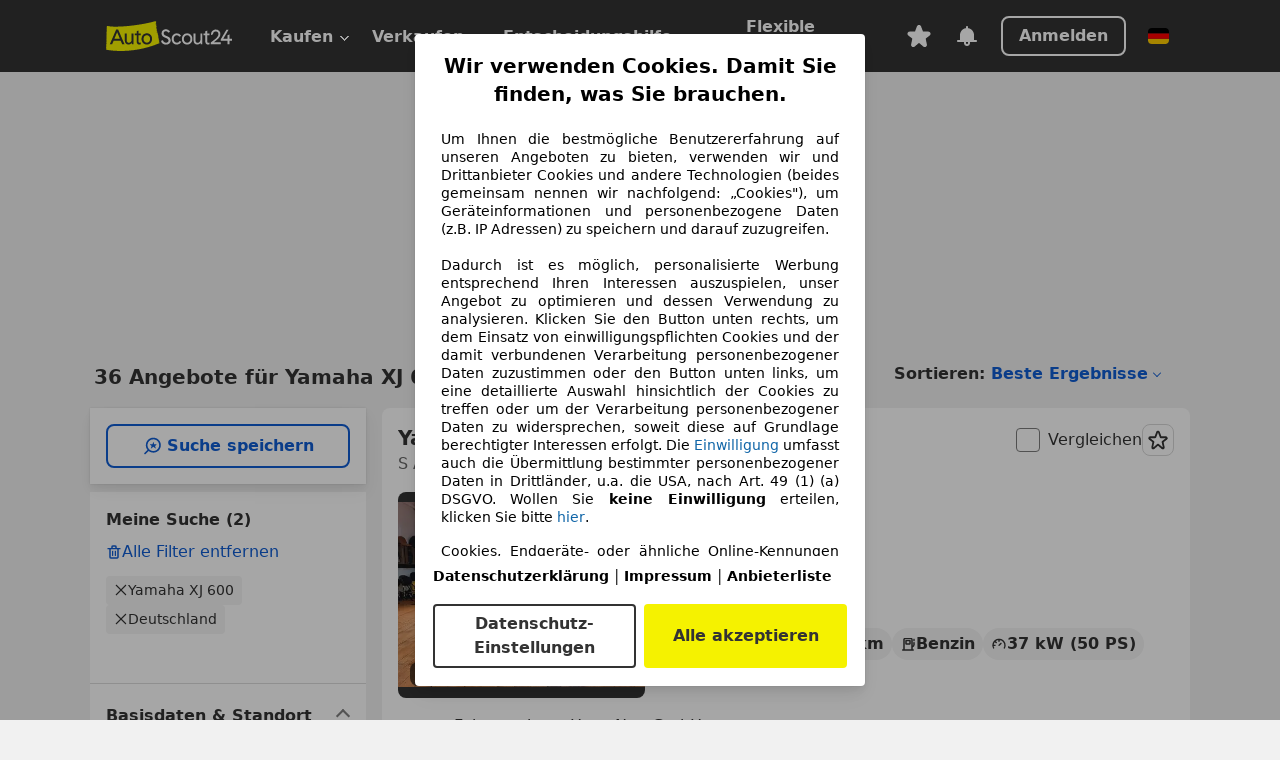

--- FILE ---
content_type: text/html; charset=utf-8
request_url: https://www.autoscout24.de/lst-moto/yamaha/xj-600
body_size: 162162
content:
<!DOCTYPE html><html lang="de-DE" data-theme="as24"><head><meta charSet="utf-8"/><meta name="viewport" content="width=device-width"/><title>Yamaha XJ 600 gebraucht kaufen - AutoScout24</title><link rel="preload" href="https://prod.pictures.autoscout24.net/listing-images/632960ae-a7e8-40ae-8e61-2b7eb90a40ea_1841dac6-e8f1-4483-82b3-cb8b9db5fa6d.jpg/250x188.webp" as="image" media="(min-width: 768px) and (max-width: 1099px) and (-webkit-max-device-pixel-ratio: 1)"/><link rel="preload" href="https://prod.pictures.autoscout24.net/listing-images/632960ae-a7e8-40ae-8e61-2b7eb90a40ea_1841dac6-e8f1-4483-82b3-cb8b9db5fa6d.jpg/480x360.webp" as="image" media="(max-width: 767px), (min-width: 1100px), (-webkit-min-device-pixel-ratio: 1.01)"/><script data-testid="breadcrumbs-json-ld" type="application/ld+json">{"@context":"https://schema.org","@type":"BreadcrumbList","itemListElement":[{"@type":"ListItem","position":1,"item":{"@id":"/","name":"Startseite"}},{"@type":"ListItem","position":2,"item":{"@id":"/lst-moto","name":"Suche"}},{"@type":"ListItem","position":3,"item":{"@id":"/lst-moto/yamaha","name":"Yamaha"}},{"@type":"ListItem","position":4,"item":{"@id":"/lst-moto/yamaha/xj-600","name":"XJ 600"}}]}</script><link rel="preload" href="/assets/s24-osa/as24-osa-redesign-integration.js" as="script"/><meta name="next-head-count" content="7"/>
<meta name="mobile-web-app-capable" content="yes"/>
<meta name="apple-mobile-web-app-capable" content="yes"/>
<meta name="apple-mobile-web-app-title" content=""/>
<meta name="apple-mobile-web-app-status-bar-style" content="black"/>
<meta name="format-detection" content="telephone=no"/>

<link rel="apple-touch-icon" sizes="180x180" href="/assets/acquisition-fragments/metatags/images/favicon/apple-touch-icon.png"/>
<link rel="icon" type="image/png" sizes="32x32" href="/assets/acquisition-fragments/metatags/images/favicon/favicon-v2-32x32.png"/>
<link rel="icon" type="image/png" sizes="16x16" href="/assets/acquisition-fragments/metatags/images/favicon/favicon-v2-16x16.png"/>
<link rel="mask-icon" href="/assets/acquisition-fragments/metatags/images/favicon/safari-pinned-tab.svg" color="#f5f200"/>
<link rel="shortcut icon" href="/assets/acquisition-fragments/metatags/images/favicon/favicon.ico"/>
<meta name="msapplication-TileColor" content="#333333"/>
<meta name="msapplication-config" content="/assets/acquisition-fragments/metatags/xml/browserconfig.xml"/>
<meta name="theme-color" content="#ffffff"/>

<link rel="preconnect" href="https://prod.pictures.autoscout24.net"/><meta property="og:site_name" content="AutoScout24"/><meta property="og:type" content="website"/><meta name="format-detection" content="telephone=no"/><meta name="robots" content="index,follow"/><link rel="canonical" href="https://www.autoscout24.de/lst-moto/yamaha/xj-600"/><link rel="alternate" hrefLang="bg-BG" href="https://www.autoscout24.bg/lst-moto/yamaha/xj-600"/><link rel="alternate" hrefLang="cs-CZ" href="https://www.autoscout24.cz/lst-moto/yamaha/xj-600"/><link rel="alternate" hrefLang="de-AT" href="https://www.autoscout24.at/lst-moto/yamaha/xj-600"/><link rel="alternate" hrefLang="de-DE" href="https://www.autoscout24.de/lst-moto/yamaha/xj-600"/><link rel="alternate" hrefLang="es-ES" href="https://www.autoscout24.es/lst-moto/yamaha/xj-600"/><link rel="alternate" hrefLang="fr-BE" href="https://www.autoscout24.be/fr/lst-moto/yamaha/xj-600"/><link rel="alternate" hrefLang="fr-FR" href="https://www.autoscout24.fr/lst-moto/yamaha/xj-600"/><link rel="alternate" hrefLang="fr-LU" href="https://www.autoscout24.lu/lst-moto/yamaha/xj-600"/><link rel="alternate" hrefLang="hr-HR" href="https://www.autoscout24.hr/lst-moto/yamaha/xj-600"/><link rel="alternate" hrefLang="hu-HU" href="https://www.autoscout24.hu/lst-moto/yamaha/xj-600"/><link rel="alternate" hrefLang="it-IT" href="https://www.autoscout24.it/lst-moto/yamaha/xj-600"/><link rel="alternate" hrefLang="nl-BE" href="https://www.autoscout24.be/nl/lst-moto/yamaha/xj-600"/><link rel="alternate" hrefLang="nl-NL" href="https://www.autoscout24.nl/lst-moto/yamaha/xj-600"/><link rel="alternate" hrefLang="pl-PL" href="https://www.autoscout24.pl/lst-moto/yamaha/xj-600"/><link rel="alternate" hrefLang="ro-RO" href="https://www.autoscout24.ro/lst-moto/yamaha/xj-600"/><link rel="alternate" hrefLang="ru-RU" href="https://www.autoscout24.ru/lst-moto/yamaha/xj-600"/><link rel="alternate" hrefLang="sv-SE" href="https://www.autoscout24.se/lst-moto/yamaha/xj-600"/><link rel="alternate" hrefLang="tr-TR" href="https://www.autoscout24.com.tr/lst-moto/yamaha/xj-600"/><link rel="alternate" hrefLang="uk-UA" href="https://www.autoscout24.com.ua/lst-moto/yamaha/xj-600"/><link rel="alternate" hrefLang="en-GB" href="https://www.autoscout24.com/lst-moto/yamaha/xj-600"/><script type="application/ld+json">{"@context":"http:\u002F\u002Fschema.org","@graph":[{"@type":"Car","name":"Yamaha XJ 600 gebraucht kaufen - AutoScout24","description":"Hier finden Sie aktuelle Yamaha XJ 600 Motorrad-Angebote bei AutoScout24, dem europaweit größten Online-Automarkt.","manufacturer":"Yamaha","model":"XJ 600"}]}</script><meta property="og:image" content="https://www.autoscout24.de/assets/as24-search-funnel/images/og_image.jpg"/><meta property="og:image:width" content="1200"/><meta property="og:image:height" content="630"/><meta name="description" content="Hier finden Sie aktuelle Yamaha XJ 600 Motorrad-Angebote bei AutoScout24, dem europaweit größten Online-Automarkt."/><meta property="og:url" content="https://www.autoscout24.de/lst-moto/yamaha/xj-600"/><meta property="og:title" content="Yamaha XJ 600 gebraucht kaufen - AutoScout24"/><meta property="og:description" content="Hier finden Sie aktuelle Yamaha XJ 600 Motorrad-Angebote bei AutoScout24, dem europaweit größten Online-Automarkt."/><link rel="manifest" href="/service-worker/manifests/manifest.json"/><style>:root{--base-0:0px;--base-1:1px;--base-2:2px;--base-4:4px;--base-6:6px;--base-8:8px;--base-12:12px;--base-14:14px;--base-16:16px;--base-18:18px;--base-20:20px;--base-24:24px;--base-28:28px;--base-32:32px;--base-36:36px;--base-40:40px;--base-48:48px;--base-54:54px;--base-64:64px;--base-999:999px;--color-black-10:#f4f4f4;--color-black-20:#eaeaea;--color-black-30:#d6d6d6;--color-black-40:#acacac;--color-black-50:#949494;--color-black-70:#7c7c7c;--color-black-80:#676767;--color-black-90:#333;--color-black-100:#000;--color-grey-warm-10:#f9f9f6;--color-grey-warm-20:#f4f4f0;--color-grey-warm-30:#dad9ce;--color-grey-warm-40:#a9a68e;--color-grey-warm-50:#979278;--color-grey-warm-70:#8a836c;--color-grey-warm-80:#5f594d;--color-grey-warm-90:#333;--color-grey-warm-100:#292621;--color-blue-20:#e2f1ff;--color-blue-30:#b9dcff;--color-blue-40:#8ac8ff;--color-blue-50:#57b2ff;--color-blue-70:#0082fa;--color-blue-80:#076fe6;--color-blue-90:#105dd3;--color-blue-100:#173db4;--color-indigo-20:#e0f1fe;--color-indigo-30:#b8e3fe;--color-indigo-40:#7ccefd;--color-indigo-50:#37b6fa;--color-indigo-70:#1695df;--color-indigo-80:#007ac5;--color-indigo-90:#0162a3;--color-indigo-100:#072c4a;--color-green-20:#e9f6e8;--color-green-30:#cae9c7;--color-green-40:#83cf7e;--color-green-50:#4cb944;--color-green-70:#359730;--color-green-80:#298625;--color-green-100:#0d670f;--color-orange-20:#ffdab3;--color-orange-30:#ffc385;--color-orange-40:#ffac59;--color-orange-50:#fd9537;--color-orange-70:#cf6a12;--color-orange-80:#92541d;--color-orange-100:#552f0d;--color-amber-20:#fcf4d4;--color-amber-30:#f7db5a;--color-amber-40:#f2ca26;--color-amber-50:#d0a91b;--color-amber-70:#7d6510;--color-amber-80:#715b0e;--color-amber-100:#473a0b;--color-red-20:#feedec;--color-red-30:#fccdca;--color-red-40:#f69493;--color-red-50:#ed6969;--color-red-70:#ed1c24;--color-red-80:#c60000;--color-red-100:#4b0401;--color-teal-20:#ebfaf6;--color-teal-30:#dafee8;--color-teal-40:#61d6bb;--color-teal-50:#2bb092;--color-teal-80:#007d77;--color-teal-100:#005245;--color-yellow-20:#fdfccc;--color-yellow-30:#f5f200;--color-yellow-40:#ede500;--color-white:#fff;--color-transparent:rgba(255,255,255,0)}[data-theme]{font-family:system-ui,-apple-system,BlinkMacSystemFont,Segoe UI,Roboto,Noto Sans,Ubuntu,Cantarell,Helvetica Neue,Helvetica,Arial,sans-serif,Apple Color Emoji,Segoe UI Emoji,Segoe UI Symbol;font-size:var(--font-font-size-body);letter-spacing:var(--font-letter-spacing-default);line-height:var(--font-line-height-body);color:var(--color-text-and-icon-default)}[data-theme] hr,hr[data-theme]{margin-top:var(--base-8);margin-bottom:var(--base-8);border:0;border-top:var(--base-1)solid var(--color-black-20)}a{color:var(--color-text-and-icon-link);text-decoration:none}a:hover{color:var(--color-text-and-icon-link-hover)}abbr,acronym,address,applet,article,aside,audio,b,big,blockquote,body,canvas,caption,center,cite,code,dd,del,details,dfn,div,dl,dt,em,embed,fieldset,figcaption,figure,footer,form,h1,h2,h3,h4,h5,h6,header,hgroup,html,i,iframe,img,ins,kbd,label,legend,li,mark,menu,nav,object,ol,output,p,pre,q,ruby,s,samp,section,small,span,strike,strong,sub,summary,sup,table,tbody,td,tfoot,th,thead,time,tr,tt,u,ul,var,video{font:inherit;vertical-align:baseline;color:inherit;border:0}a{font:inherit;vertical-align:baseline;border:0}button,input,select,textarea{font:inherit}button{cursor:pointer;-webkit-user-select:none;-ms-user-select:none;user-select:none}article,aside,details,figcaption,figure,footer,header,hgroup,menu,nav,section{display:block}ol,ul{list-style:none}blockquote,q{quotes:none}blockquote:before,blockquote:after,q:before,q:after{content:&quot;&quot;;content:none}table{border-collapse:collapse;border-spacing:0}*,:before,:after{box-sizing:border-box;margin:0;padding:0}html{-webkit-text-size-adjust:100%;-moz-text-size-adjust:100%;-ms-text-size-adjust:100%;text-size-adjust:100%;-webkit-overflow-scrolling:touch;overflow-y:scroll}body{-webkit-overflow-scrolling:touch}h1,h2,h3,h4,h5,h6{font-weight:400}input,textarea,select{position:relative}picture img{vertical-align:top}:root{font-size:var(--font-font-size-body);line-height:var(--font-line-height-body);letter-spacing:var(--font-letter-spacing-default);color:var(--color-text-and-icon-default)}:root [disabled]{color:var(--color-text-and-icon-disabled)}[data-theme] ::selection{background-color:var(--color-surface-selection)}:root{--border-radius-none:var(--base-0);--border-radius-s:var(--base-4);--border-radius-m:var(--base-8);--border-radius-l:var(--base-16);--border-radius-full:var(--base-999);--border-width-thin:var(--base-1);--border-width-thick:var(--base-2);--size-icon-s:var(--base-8);--size-icon-m:var(--base-16);--size-icon-l:var(--base-24);--spacing-2xs:var(--base-4);--spacing-xs:var(--base-8);--spacing-s:var(--base-12);--spacing-m:var(--base-16);--spacing-l:var(--base-24);--spacing-xl:var(--base-32);--spacing-2xl:var(--base-40);--spacing-3xl:var(--base-48);--spacing-4xl:var(--base-64);--component-button-color-fill-primary:var(--component-button-color-fill-primary-default,#076fe6);--component-chip-color-stroke:var(--component-chip-color-stroke-default,#acacac);--color-surface-subtle:var(--color-canvas-default,#f4f4f4);--component-tooltip-z-index:1000;--black-100:var(--color-black-100,#000);--spacing-xxs:var(--spacing-2xs,.25rem);--font-font-size-xs:var(--font-font-size-caption,.75rem)}.sr-visually-hidden{clip:rect(0 0 0 0);clip-path:inset(50%);white-space:nowrap;border:0;width:1px;height:1px;margin:-1px;padding:0;overflow:hidden;position:absolute!important}.sr-thin-scrollbar{scroll-behavior:smooth;scrollbar-width:thin;scrollbar-color:var(--color-overlay-default)var(--color-transparent)}.sr-thin-scrollbar::-webkit-scrollbar{background-color:var(--color-transparent);width:var(--spacing-xs);border:0px solid var(--color-transparent)}.sr-thin-scrollbar::-webkit-scrollbar-thumb{background-color:var(--color-overlay-default);border:var(--base-2)solid var(--color-transparent);border-radius:var(--spacing-2xs);background-clip:padding-box}
[data-theme=as24]{--color-elevation-dark:rgba(0,0,0,.12);--color-elevation-light:rgba(0,0,0,.05);--color-overlay-default:rgba(51,51,51,.8);--border-radius-none:0px;--border-radius-s:4px;--border-radius-m:8px;--border-radius-l:16px;--border-radius-full:999px;--border-width-thin:1px;--border-width-thick:2px;--font-font-family:SF Pro;--font-letter-spacing-default:0px;--font-letter-spacing-tight:0px;--font-font-size-display-xl:3rem;--font-font-size-display-l:0rem;--font-font-size-title:1.25rem;--font-font-size-body:1rem;--font-font-size-body-s:0rem;--font-font-size-caption:.75rem;--font-font-size-headline-desktop:2rem;--font-font-size-headline-mobile:1.5rem;--font-line-height-display-xl:1.125;--font-line-height-display-l:0;--font-line-height-title:1.4;--font-line-height-body:1.5;--font-line-height-body-s:0;--font-line-height-caption:1.33;--font-line-height-headline-desktop:1.25;--font-line-height-headline-mobile:1.33;--font-font-weight-regular:400;--font-font-weight-bold:600;--size-icon-s:8px;--size-icon-m:16px;--size-icon-l:24px;--spacing-2xs:4px;--spacing-xs:8px;--spacing-s:12px;--spacing-m:16px;--spacing-l:24px;--spacing-xl:32px;--spacing-2xl:40px;--spacing-3xl:48px;--spacing-4xl:64px;--color-text-and-icon-default:var(--color-black-90,#333);--color-text-and-icon-muted:var(--color-black-80,#676767);--color-text-and-icon-placeholder:var(--color-black-80,#676767);--color-text-and-icon-link:var(--color-blue-90,#105dd3);--color-text-and-icon-link-hover:var(--color-blue-100,#173db4);--color-text-and-icon-inverse:var(--color-white,#fff);--color-text-and-icon-link-inverse:var(--color-blue-30,#b9dcff);--color-text-and-icon-disabled:var(--color-black-40,#acacac);--color-canvas-default:var(--color-black-10,#f4f4f4);--color-surface-default:var(--color-white,#fff);--color-surface-muted:var(--color-black-10,#f4f4f4);--color-surface-contrast:var(--color-black-90,#333);--color-surface-brand:var(--color-yellow-30,#f5f200);--color-surface-brand-muted:var(--color-yellow-20,#fdfccc);--color-surface-brand-accent:var(--color-black-90,#333);--color-surface-interactive:var(--color-blue-80,#076fe6);--color-surface-disabled:var(--color-black-20,#eaeaea);--color-surface-destructive:var(--color-red-80,#c60000);--color-surface-selected:var(--color-black-90,#333);--color-stroke-default:var(--color-black-40,#acacac);--color-stroke-strong:var(--color-black-90,#333);--color-stroke-muted:var(--color-black-30,#d6d6d6);--color-stroke-divider:var(--color-black-30,#d6d6d6);--color-stroke-inverse:var(--color-white,#fff);--color-stroke-interactive:var(--color-blue-90,#105dd3);--color-stroke-focus:var(--color-black-90,#333);--color-stroke-focus-inverse:var(--color-white,#fff);--color-feedback-error-strong:var(--color-red-80,#c60000);--color-feedback-error-muted:var(--color-red-20,#feedec);--color-feedback-success-strong:var(--color-green-100,#0d670f);--color-feedback-success-muted:var(--color-green-20,#e9f6e8);--color-feedback-warning-strong:var(--color-amber-70,#7d6510);--color-feedback-warning-muted:var(--color-amber-20,#fcf4d4);--color-feedback-info-strong:var(--color-blue-100,#173db4);--color-feedback-info-muted:var(--color-blue-20,#e2f1ff);--border-radius-card:var(--border-radius-m,8px);--component-checkbox-border-radius:var(--border-radius-s,4px);--color-text-and-icon-selected:var(--color-text-and-icon-inverse,#fff);--color-surface-selection:var(--color-surface-brand,#f5f200);--component-radiobutton-border-width-active-indicator:0px;--component-radio-button-group-border-radius-inside:0px;--component-notification-banner-border-radius:0px;--component-button-color-fill-primary-hover:var(--color-blue-100,#173db4);--component-button-color-text-and-icon-ghost-accent-hover:var(--color-blue-100,#173db4);--component-button-border-radius:var(--border-radius-m,8px);--component-button-sizing-vertical-padding:var(--spacing-xs,8px);--component-autosuggest-spacing-list-item-horizontal-padding:var(--spacing-m,16px);--component-autosuggest-spacing-list-item-vertical-padding:var(--spacing-xs,8px);--component-chip-font-line-height:var(--font-line-height-body,1.5);--component-chip-font-font-size:var(--font-font-size-body,1rem);--component-chip-size-icon:var(--size-icon-l,24px);--component-chip-size-icon-cross:var(--size-icon-m,16px);--component-forms-border-radius:var(--border-radius-s,4px);--component-forms-spacing-height:var(--spacing-l,24px);--component-forms-spacing-width:var(--spacing-l,24px);--component-forms-color-stroke-rest:var(--color-black-70,#7c7c7c);--component-radiobutton-color-fill-active-indicator:var(--color-black-90,#333);--component-radio-button-group-border-width:var(--border-width-thin,1px);--component-radio-button-group-border-radius-outside:var(--border-radius-s,4px);--component-slider-color-fill-track:var(--color-black-30,#d6d6d6);--component-slider-color-fill-track-filled:var(--color-black-80,#676767);--component-toggle-color-fill-checked-hover:var(--color-blue-100,#173db4);--component-notification-banner-border-width:var(--border-width-thick,2px);--component-button-color-fill-primary-default:var(--color-surface-interactive,#076fe6);--component-button-color-text-and-icon-secondary:var(--color-text-and-icon-link,#105dd3);--component-button-color-text-and-icon-primary:var(--color-text-and-icon-inverse,#fff);--component-button-color-stroke-secondary:var(--color-stroke-interactive,#105dd3);--component-checkbox-color-fill-checked:var(--color-surface-default,#fff);--component-checkbox-color-fill-checked-disabled:var(--color-surface-default,#fff);--component-checkbox-color-stroke-checked:var(--component-forms-color-stroke-rest,#7c7c7c);--component-checkbox-color-stroke-checked-disabled:var(--color-stroke-muted,#d6d6d6);--component-checkbox-text-and-icons-checked:var(--color-text-and-icon-default,#333);--component-checkbox-text-and-icons-checked-disabled:var(--color-text-and-icon-disabled,#acacac);--component-chip-color-fill:var(--color-surface-muted,#f4f4f4);--component-chip-color-stroke-default:var(--color-stroke-default,#acacac);--component-chip-color-stroke-hover:var(--color-stroke-strong,#333);--component-chip-color-text-and-icon:var(--color-text-and-icon-default,#333);--component-forms-color-fill:var(--color-surface-default,#fff);--component-forms-color-stroke-hover:var(--color-stroke-strong,#333);--component-radiobutton-color-fill-active:var(--color-surface-default,#fff);--component-radiobutton-color-fill-active-error:var(--color-surface-default,#fff);--component-radiobutton-color-fill-active-disabled:var(--color-surface-default,#fff);--component-radiobutton-color-fill-active-indicator-error:var(--color-feedback-error-strong,#c60000);--component-radiobutton-color-fill-active-indicator-disabled:var(--color-text-and-icon-disabled,#acacac);--component-radiobutton-color-stroke-active:var(--component-forms-color-stroke-rest,#7c7c7c);--component-radio-button-group-color-fill:var(--color-surface-default,#fff);--component-slider-color-fill-thumb:var(--color-surface-selected,#333);--component-tab-color-stroke-selected:var(--color-stroke-strong,#333);--component-navigation-header-color-stroke-hover:var(--color-stroke-strong,#333);--component-navigation-header-color-text-and-icons:var(--color-text-and-icon-default,#333);--component-tag-color-brand-fill:var(--color-surface-brand,#f5f200);--component-tag-color-brand-text-and-icon:var(--color-text-and-icon-default,#333);--component-tooltip-color-text-and-icon:var(--color-text-and-icon-inverse,#fff);--component-tooltip-color-fill:var(--color-surface-contrast,#333);--component-radiobutton-color-stroke-hover:var(--component-forms-color-stroke-hover,#333);--component-radio-button-group-color-text-and-icon-selected:var(--color-text-and-icon-selected,#fff)}</style><script>if(!window.IntersectionObserver) { 
                document.write('<script src="/assets/as24-search-funnel/intersection-observer.js"><\/script>')
              }</script><script id="global-tracking-script" async="" type="module">function r(){if(typeof window!="object")return;if(window.showcar=window.showcar||{},window?.showcar?.tracking){console.error("Double init: window.showcar.tracking object already exists");return}let n=import("https://www.autoscout24.de/assets/showcar/brave-flamingo/full-script-R46N47PL.js"),o={loadGtm:async function(...t){(await n).loadGtm(...t)},trackBtsEvent:async function(...t){(await n).trackBtsEvent(...t)},trackBtsImpressionEvent:async function(...t){(await n).trackBtsImpressionEvent(...t)},trackPlanktonEvent:async function(...t){(await n).trackPlanktonEvent(...t)}};window.showcar.tracking=o}r();
//# sourceMappingURL=https://www.autoscout24.de/assets/showcar/brave-flamingo/AS_de_DE.js.map
</script><script>!function(){if("function"!=typeof window.__tcfapi||window.__tcfapi&&"function"!=typeof window.__tcfapi.start){var t,a=[],e=window,i=e.document,c=e.__tcfapi?e.__tcfapi.start:function(){};if(!e.__tcfapi&&function t(){var a=!!e.frames.__tcfapiLocator;if(!a){if(i.body){var c=i.createElement("iframe");c.style.cssText="display:none",c.name="__tcfapiLocator",i.body.appendChild(c)}else setTimeout(t,5)}return!a}()||e.__tcfapi&&!e.__tcfapi.start){var f=e.__tcfapi?e.__tcfapi():[];a.push.apply(a,f),e.__tcfapi=function(...e){var i=[...e];if(!e.length)return a;if("setGdprApplies"===i[0])i.length>3&&2===parseInt(i[1],10)&&"boolean"==typeof i[3]&&(t=i[3],"function"==typeof i[2]&&i[2]("set",!0));else if("ping"===i[0]){var c={gdprApplies:t,cmpLoaded:!1,apiVersion:"2.0"};"function"==typeof i[2]&&i[2](c,!0)}else a.push(i)},e.__tcfapi.commandQueue=a,e.__tcfapi.start=c,e.addEventListener("message",function(t){var a="string"==typeof t.data,i={};try{i=a?JSON.parse(t.data):t.data}catch(c){}var f=i.__tcfapiCall;f&&e.__tcfapi(f.command,f.version,function(e,i){if(t.source){var c={__tcfapiReturn:{returnValue:e,success:i,callId:f.callId,command:f.command}};a&&(c=JSON.stringify(c)),t.source.postMessage(c,"*")}},f.parameter)},!1)}}}();</script><script type="module" async="">(function(){"use strict";try{var e=document.createElement("style");e.appendChild(document.createTextNode('._consent-popup_1lphq_1{position:fixed;display:grid;place-items:center;background-color:#00000059;isolation:isolate;z-index:9999999999;counter-reset:css-counter 0;top:0;left:0;right:0;bottom:0;font-family:system-ui,-apple-system,BlinkMacSystemFont,Segoe UI,Roboto,Helvetica,Arial,sans-serif,"Apple Color Emoji","Segoe UI Emoji",Segoe UI Symbol;font-size:1rem}._consent-popup-inner_1lphq_21{background-color:#fff;padding:18px 18px 0;max-width:450px;text-align:justify;border-radius:4px;box-shadow:0 12px 24px #0000000d,0 8px 16px #0000000d,0 4px 8px #0000000d,0 0 2px #0000001f}._scrollable-container_1lphq_33{max-height:70vh;overflow:auto;padding:0 8px}._headline_1lphq_40{font-size:1.25rem;line-height:1.4;font-weight:700;margin-bottom:22px;color:#000;text-align:center}._content_1lphq_49{font-weight:400;color:#000;font-size:.875rem;line-height:1.3;margin-bottom:16px}._content_1lphq_49 a{color:#1166a8;font-size:.875rem;text-decoration:none}._content_1lphq_49 b{font-weight:700}._consent-decline_1lphq_67{font-weight:500;color:#1166a8;cursor:pointer;text-decoration:none;border:none;background:transparent;padding:0}._consent-decline_1lphq_67:hover{color:#0c4f90}._consent-decline_1lphq_67:active{color:#083b78}._acceptance-buttons_1lphq_85{display:flex;justify-content:space-between;background-color:fff;padding-bottom:18px;padding-top:8px}._acceptance-buttons_1lphq_85>button{font-weight:700;font-size:1rem;line-height:1.5;border-radius:4px;color:#333;padding:6px 0;width:49%}._consent-settings_1lphq_103{background-color:inherit;cursor:pointer;text-align:center;border-width:2px;border-style:solid;border-color:#333}._consent-accept_1lphq_114{background:#f5f200;cursor:pointer;border:none;text-align:center}._legalDisclosure_1lphq_123{margin-top:8px;margin-bottom:8px}._legalDisclosure_1lphq_123>a{font-size:.875rem;color:#000;font-weight:600}._headingForPurposes_1lphq_133{display:block;font-size:.83em;margin-block-start:1.67em;margin-block-end:1.67em;margin-inline-start:0px;margin-inline-end:0px;font-weight:700}@media screen and (max-width: 767px){._consent-popup-inner_1lphq_21{margin:20px}._headline_1lphq_40{margin-bottom:28px}}@media screen and (max-height: 680px){._scrollable-container_1lphq_33{max-height:60vh}}')),document.head.appendChild(e)}catch(o){console.error("vite-plugin-css-injected-by-js",o)}})();
const e={...{headline:"Wir verwenden Cookies. Damit Sie finden, was Sie brauchen.",description:'Um Ihnen die bestmögliche Benutzererfahrung auf unseren Angeboten zu bieten, verwenden wir und Drittanbieter Cookies und andere Technologien (beides gemeinsam nennen wir nachfolgend: „Cookies"), um Geräteinformationen und personenbezogene Daten (z.B. IP Adressen) zu speichern und darauf zuzugreifen.<br><br>Dadurch ist es möglich, personalisierte Werbung entsprechend Ihren Interessen auszuspielen, unser Angebot zu optimieren und dessen Verwendung zu analysieren. Klicken Sie den Button unten rechts, um dem Einsatz von einwilligungspflichten Cookies und der damit verbundenen Verarbeitung personenbezogener Daten zuzustimmen oder den Button unten links, um eine detaillierte Auswahl hinsichtlich der Cookies zu treffen oder um der Verarbeitung personenbezogener Daten zu widersprechen, soweit diese auf Grundlage berechtigter Interessen erfolgt. Die <a href="${$1}">Einwilligung</a> umfasst auch die Übermittlung bestimmter personenbezogener Daten in Drittländer, u.a. die USA, nach Art. 49 (1) (a) DSGVO. Wollen Sie <b>keine Einwilligung</b> erteilen, klicken Sie bitte ${$2}.',adjustPreferences:"Sie können Ihre Präferenzen jederzeit anpassen und erteilte Einwilligungen widerrufen, indem Sie in unserer Datenschutzerklärung den Privacy Manager besuchen.",acceptButton:"Alle akzeptieren",privacySettings:"Datenschutz-Einstellungen",here:"hier",privacy:"Datenschutzerklärung",imprint:"Impressum",vendorCount:"Wir arbeiten mit @@@@@@@ Anbietern zusammen.",vendorList:"Anbieterliste",purposesHeading:"Zwecke",newWindowWarning:"öffnet in einem neuen Fenster"},imprintUrl:"https://www.autoscout24.de/unternehmen/impressum/",vendorListUrl:"https://www.autoscout24.de/consent-management/#vendors",privacyUrl:"https://www.autoscout24.de/unternehmen/datenschutz/",consentUrl:"https://www.autoscout24.de/unternehmen/datenschutz/#box5-title",...{purposes:{1:{name:"Speichern von oder Zugriff auf Informationen auf einem Endgerät",description:"Cookies, Endgeräte- oder ähnliche Online-Kennungen (z. B. login-basierte Kennungen, zufällig generierte Kennungen, netzwerkbasierte Kennungen) können zusammen mit anderen Informationen (z. B. Browsertyp und Browserinformationen, Sprache, Bildschirmgröße, unterstützte Technologien usw.) auf Ihrem Endgerät gespeichert oder von dort ausgelesen werden, um es jedes Mal wiederzuerkennen, wenn es eine App oder einer Webseite aufruft. Dies geschieht für einen oder mehrere der hier aufgeführten Verarbeitungszwecke."},25:{name:"Essentielle Seitenfunktionen",description:"Wir bzw. diese Anbieter nutzen Cookies oder ähnliche Tools und Technologien, die für die essentielle Seitenfunktionen erforderlich sind und die einwandfreie Funktionalität der Webseite sicherstellen.  Sie werden normalerweise als Folge von Nutzeraktivitäten genutzt, um wichtige Funktionen wie das Setzen und Aufrechterhalten von Anmeldedaten oder Datenschutzeinstellungen zu ermöglichen. Die Verwendung dieser Cookies bzw. ähnlicher Technologien kann normalerweise nicht abgeschaltet werden. Allerdings können bestimmte Browser diese Cookies oder ähnliche Tools blockieren oder Sie darauf hinweisen. Das Blockieren dieser Cookies oder ähnlicher Tools kann die Funktionalität der Webseite beeinträchtigen."},26:{name:"Erweiterte Seitenfunktionen",description:"Wir bzw. Drittanbieter nutzen unterschiedliche technologische Mittel, darunter u.a. Cookies und ähnliche Tools auf unserer Webseite, um Ihnen erweiterte Seitenfunktionen anzubieten und ein verbessertes Nutzungserlebnis zu gewährleisten. Durch diese erweiterten Funktionalitäten ermöglichen wir die Personalisierung unseres Angebotes - etwa, um Ihre Suchvorgänge bei einem späteren Besuch fortzusetzen, Ihnen passende Angebote aus Ihrer Nähe anzuzeigen oder personalisierte Werbung und Nachrichten bereitzustellen und diese auszuwerten. Wir speichern Ihre E-Mail-Adresse lokal, wenn Sie diese für gespeicherte Suchanfragen, Lieblingsfahrzeuge oder im Rahmen der Preisbewertung angeben. Dies erleichtert Ihnen die Nutzung der Webseite, da eine erneute Eingabe bei späteren Besuchen entfällt. Mit Ihrer Einwilligung werden nutzungsbasierte Informationen an von Ihnen kontaktierte Händler übermittelt. Einige Cookies/Tools werden von den Anbietern verwendet, um von Ihnen bei Finanzierungsanfragen angegebene Informationen für 30 Tage zu speichern und innerhalb dieses Zeitraums automatisch für die Befüllung neuer Finanzierungsanfragen wiederzuverwenden. Ohne die Verwendung solcher Cookies/Tools können solche erweiterten Funktionen ganz oder teilweise nicht genutzt werden."}},stacks:{1:"Genaue Standortdaten und Identifikation durch Scannen von Endgeräten",42:"Personalisierte Werbung und Inhalte, Messung von Werbeleistung und der Performance von Inhalten, Zielgruppenforschung sowie Entwicklung und Verbesserung von Angeboten"}}},n={},t=function(e,t,s){return t&&0!==t.length?Promise.all(t.map((e=>{if((e=function(e){return"/"+e}(e))in n)return;n[e]=!0;const t=e.endsWith(".css"),s=t?'[rel="stylesheet"]':"";if(document.querySelector(`link[href="${e}"]${s}`))return;const r=document.createElement("link");return r.rel=t?"stylesheet":"modulepreload",t||(r.as="script",r.crossOrigin=""),r.href=e,document.head.appendChild(r),t?new Promise(((n,t)=>{r.addEventListener("load",n),r.addEventListener("error",(()=>t(new Error(`Unable to preload CSS for ${e}`))))})):void 0}))).then((()=>e())):e()},s="ABCDEFGHIJKLMNOPQRSTUVWXYZabcdefghijklmnopqrstuvwxyz0123456789-_";function r(e){var n;return null==(n=document.cookie.match("(^|;)\\s*"+e+"\\s*=\\s*([^;]+)"))?void 0:n.pop()}function o(e,n){const t="domain="+p(document.location.hostname);document.cookie=[`${e}=${n}`,"path=/","max-age=31536000",t,"samesite=Lax"].join(";")}function i(e,n){if(!n)return!1;return 100*function(e){if(!/^[A-Za-z0-9\-_]+$/.test(e))return-1;let n="";for(const t of e)n+=s.indexOf(t).toString(2).padStart(6,"0");return parseInt(n,2)}(n.substring(1,7))>Date.now()-864e5*e}const a=["autoscout24","as24-search-funnel","autoplenum-development","autoplenum-staging","autoplenum","12gebrauchtwagen","12neuwagen","leasingmarkt","bild","leasevergelijker","autotrader","gebrauchtwagen","leasingtime"];const u=["autoscout24","autoplenum","autoplenum-development","autoplenum-staging","autotrader","gebrauchtwagen","leasingmarkt","leasingtime","12gebrauchtwagen","12gebrauchtwagen-staging","12gebrauchtwagen-development","12neuwagen","12neuwagen-staging","12neuwagen-development","bild","leasevergelijker","autotrader","autohebdo"],c={autoscout24:["de","be","at","es","it","fr","nl","lu","pl","hu","bg","ro","cz","ru","hr","se","com.tr","com.ua","com"],autoplenum:["de","at"],"autoplenum-development":["de","at"],"autoplenum-staging":["de","at"],autotrader:["nl","ca"],gebrauchtwagen:["at"],leasingmarkt:["de","at"],leasingtime:["de"],"12gebrauchtwagen":["de"],"12gebrauchtwagen-development":["de"],"12gebrauchtwagen-staging":["de"],"12neuwagen":["de"],"12neuwagen-development":["de"],"12neuwagen-staging":["de"],bild:["de"],leasevergelijker:["nl"],autohebdo:["net"]},l=["https://bild.de","https://leasingtime.de","https://rebuild.leasingtime.de","https://staging.leasingmarkt.de","https://staging.leasevergelijker.nl","https://as24-search-funnel-dev.as24-search-funnel.eu-west-1.infinity.as24.tech"];function d({origin:e,hostName:n,protocol:t,port:s}){const r=n.includes("autoscout24")&&n.includes("local"),o=!r&&t?`${t}//`:"https://",i=!r&&s?`:${s}`:"";if(l.includes(null!=e?e:""))return e;if(n.includes("autoscout24")&&"localhost"===n)return"https://www.autoscout24.com";if(e&&!e.includes("autoscout24")&&e.includes("local"))return e;let a="";for(const c of u)n.includes(`.${c}.`)&&(a=c);if(""===a)return"https://www.autoscout24.com";for(const u of c[a])if(n.endsWith(`.${u}`))return`${o}www.${a}.${u}${i}`;return"https://www.autoscout24.com"}const p=e=>{if(e.includes("as24-search-funnel"))return e;const n=d({hostName:e});return e&&n?n.replace("https://","").replace("www.","").replace("local.","").replace("localhost","www.autoscout24.com").replace(/:.*$/,""):"www.autoscout24.com"},h=window.location;function g(e){const{hostname:n,pathname:t,protocol:s,port:r,origin:o}=h,i=d({origin:o,hostName:n,protocol:s,port:r});if(!i)return;if(e&&"bild"===e)return`${i}/leasing/consent-management`;if(!n.includes("autoscout24"))return`${i}/consent-management`;var a;return`${n.endsWith(".be")&&n.includes("autoscout24")?`${i}${a=t,a.startsWith("/nl")?"/nl":"/fr"}`:i}/consent-management`}function m({translations:e,companyName:n,styles:t,contentHtml:s,buttonOrder:i}){const a=(new Document).querySelector.call(document,"#as24-cmp-popup");a&&a.remove(),function({translations:e,companyName:n,styles:t,contentHtml:s,buttonOrder:i}){const a={accept:`<button class=${t["consent-accept"]} data-testid="as24-cmp-accept-all-button">${e.acceptButton}</button>`,settings:`<button class=${t["consent-settings"]} data-testid="as24-cmp-partial-consent-button">${e.privacySettings}</button>`,decline:`<button class=${t["consent-decline"]} data-testid="as24-cmp-decline-all-button">${e.declineButton}</button>`},u=i.map((e=>a[e])).join("\n"),c=`\n    <div class=${t["consent-popup"]} id="as24-cmp-popup">\n      <div class=${t["consent-popup-inner"]} data-testid="as24-cmp-container">\n        <div class=${t["scrollable-container"]}>\n          ${s}\n        </div>\n        <div class=${t.legalDisclosure}>\n          <a href=${e.privacyUrl} aria-label="${e.privacy}(${e.newWindowWarning})" target="_blank">${e.privacy}</a> | \n          <a href=${e.imprintUrl} aria-label="${e.imprint}(${e.newWindowWarning})" target="_blank">${e.imprint}</a> |\n          <a href=${e.vendorListUrl} aria-label="${e.vendorList}(${e.newWindowWarning})" target="_blank">${e.vendorList}</a>\n        </div>\n        <div class=${t["acceptance-buttons"]}>\n          ${u}\n        </div>\n      </div>\n    </div>`,l=document.createElement("div");l.innerHTML=c,l.addEventListener("click",(async function(e){e.target instanceof HTMLElement&&(e.target.closest('[data-testId="as24-cmp-accept-all-button"]')&&p({route:"accept-all",companyName:n}),e.target.closest('[data-testId="as24-cmp-decline-all-button"]')&&p({route:"decline-all",companyName:n}),e.target.closest('[data-testId="as24-cmp-partial-consent-button"]')&&p({route:"partial-consent",companyName:n}))})),document.body.appendChild(l);const d=g(n);async function p({route:e,companyName:n}){if("partial-consent"===e){const e=encodeURIComponent(h.href),n=`${d}/?redirectTo=${e}`;h.href=n}else{l.remove();const t=await fetch(`${d}/${e}`,{method:"POST",headers:{"Content-Type":"application/json"},body:JSON.stringify({companyName:n})}).then((e=>e.json())),s=r("euconsent-v2")||"";t["euconsent-v2"]!==s&&(o("euconsent-v2",t["euconsent-v2"]),o("cconsent-v2",encodeURIComponent(t["cconsent-v2"])),o("addtl_consent",t.addtl_consent),o("as24-cmp-signature",t["as24-cmp-signature"])),window.__tcfapi("updateCmpApi",2,(()=>null),t,e,!1)}}}({translations:e,companyName:n,styles:t,contentHtml:s,buttonOrder:i});try{if("1"===sessionStorage.cmpPopupShownEventSent)return;const e=g(n);sessionStorage.cmpPopupShownEventSent="1",navigator.sendBeacon(`${e}/popup-shown`,JSON.stringify({companyName:n}))}catch(u){}}const w=window.location;async function b(e){const n=w.hostname,s=(n.includes("local.autoscout24.")||n.includes("127.0.0.1")||n.includes("localhost"))&&!!document.getElementById("as24-cmp-local-body");let r;r=t(s?()=>import("../../full-cmp.js"):()=>import("https://www.autoscout24.de/assets/as24-cmp/full-cmp.js"),[]);try{(await r).initializeFullCmpApi(e)}catch(o){console.error(o)}}function f(e,n,t){o(e,n),t.delete(e)}const v=135,k={"consent-popup":"_consent-popup_1lphq_1","consent-popup-inner":"_consent-popup-inner_1lphq_21","scrollable-container":"_scrollable-container_1lphq_33",headline:"_headline_1lphq_40",content:"_content_1lphq_49","consent-decline":"_consent-decline_1lphq_67","acceptance-buttons":"_acceptance-buttons_1lphq_85","consent-settings":"_consent-settings_1lphq_103","consent-accept":"_consent-accept_1lphq_114",legalDisclosure:"_legalDisclosure_1lphq_123",headingForPurposes:"_headingForPurposes_1lphq_133"};function y({description:e,templateValues:n,requiredKeys:t=[]}){for(const o of t){const t=`\${${o}}`;e.includes(t)&&!n[o]&&console.error(`Missing required template value: ${o}`)}return s=e,r=n,new Function("vars",["const tagged = ( "+Object.keys(r).join(", ")+" ) =>","`"+s+"`","return tagged(...Object.values(vars))"].join("\n"))(r);var s,r}const $={autoscout24:new Set(["en-GB","de-AT","fr-FR","fr-BE","fr-LU","it-IT","es-ES","pl-PL","nl-NL","bg-BG","ro-RO","hu-HU","hr-HR","cs-CZ","sv-SE","nl-BE","ru-RU","tr-TR","uk-UA","de-DE"]),"12gebrauchtwagen":new Set(["de-DE"]),"12neuwagen":new Set(["de-DE"]),autoplenum:new Set(["de-DE","de-AT"]),autotrader:new Set(["nl-NL"]),bild:new Set(["de-DE"]),gebrauchtwagen:new Set(["de-AT"]),leasevergelijker:new Set(["nl-NL"]),leasingmarkt:new Set(["de-DE"]),leasingtime:new Set(["de-DE"])},z=186;const S={nonStrict:$.autoscout24.has("de-DE")?z:v},_=function({translations:e,styles:n}){const t=`<button class=${null==n?void 0:n["consent-decline"]} data-testid="as24-cmp-decline-all-button">${e.here}</button>`;return{...e,description:y({description:e.description,templateValues:{$1:null==e?void 0:e.consentUrl,$2:t},requiredKeys:["$2"]})}}({translations:e,vendorCount:S.nonStrict,styles:k}),E=new class extends class{constructor(e,n,t){this.translations=e,this.vendorCount=n,this.styles=t,this.blocks=[]}addHeadline(e){return this.blocks.push(`<p class=${this.styles.headline}>${e}</p>`),this}addText(e,n){return(null==n?void 0:n.hr)&&this.blocks.push("<hr />"),this.blocks.push(`<p class=${this.styles.content}>${e}</p>`),this}addHeading(e,n){return(null==n?void 0:n.hr)&&this.blocks.push("<hr />"),this.blocks.push(`<p class=${this.styles.headingForPurposes}>${e}</p>`),this}addVendorCountLine(e){var n;const t=null==(n=this.translations.vendorCount)?void 0:n.replace(e,this.vendorCount.toString());return t&&this.addText(t,{hr:!0}),this}getButtonOrder(){return["settings","accept"]}build(){return this.blocks.join("\n")}}{buildContent(){return this.addHeadline(this.translations.headline).addText(this.translations.description).addText(this.translations.purposes[1].description).addText(this.translations.adjustPreferences).addHeading(this.translations.purposesHeading).addText(this.translations.stacks[1]).addText(this.translations.stacks[42],{hr:!0}).addHeading(this.translations.purposes[25].name,{hr:!0}).addText(this.translations.purposes[25].description,{hr:!0}).addHeading(this.translations.purposes[26].name,{hr:!0}).addText(this.translations.purposes[26].description).addVendorCountLine("@@@@@@@").build()}}(_,S.nonStrict,k);var C;C={translations:_,isoCulture:"de-DE",companyName:"autoscout24",styles:k,mode:"lax",vendorListVersion:142,contentHtml:E.buildContent(),buttonOrder:E.getButtonOrder()},"undefined"!=typeof window&&function(e){var n,t;const s=new URL(e),o=null==(n=s.searchParams.get("show-as24-cmp"))?void 0:n.toLowerCase(),i=null==(t=r("show-as24-cmp"))?void 0:t.toLowerCase(),u=a.findIndex((e=>s.hostname.includes(`${e}`)))>-1;return"true"===o||"false"!==o&&("true"===i||"false"!==i&&u)}(w.href)&&function(){function e(n){document.body?n():setTimeout((()=>e(n)),1)}return new Promise((n=>{e(n)}))}().then((()=>async function({translations:e,...n}){if(function(){const e=window.self!==window.top,n=w.href.includes("disable-cmp=true")||(null==document?void 0:document.cookie.includes("disable-cmp=true")),t="true"===document.body.dataset.suppressCmp||"true"===document.body.dataset.suppresscmp,s=/autoscout24\.com\/entry\/.*/.test(w.href);return t||n||e||s}())return;const{companyName:t,styles:s,contentHtml:a,buttonOrder:u}=n;var c,l;window.addEventListener("showAs24Cmp",(()=>{m({translations:e,companyName:t,styles:s,contentHtml:a,buttonOrder:u})})),c=w.search,null!=(l=c.includes("sticky-as24-cmp=true"))&&l&&o("show-as24-cmp","true"),function(){const e=new URLSearchParams(w.search),n=new URLSearchParams(w.hash.slice(1)),t=e.get("euconsent-v2")||n.get("euconsent-v2"),s=e.get("cconsent-v2")||n.get("cconsent-v2"),r=e.get("addtl_consent")||n.get("addtl_consent"),o=e.get("cm-custom-vendors")||n.get("cm-custom-vendors"),i=e.get("cm-custom-purposes")||n.get("cm-custom-purposes"),a=!!(e.get("gdpr-auditId")||e.get("gdpr-last-interaction")||t||s||r||o||i);if(e.delete("gdpr-auditId"),e.delete("gdpr-last-interaction"),t&&f("euconsent-v2",t,e),s&&f("cconsent-v2",s,e),r&&f("addtl_consent",r,e),i&&f("cm-custom-purposes",i,e),o&&f("cm-custom-vendors",o,e),a){const n=e.toString();history.replaceState(null,"",n?`?${n}`:"")}}();const d=365,p=r("euconsent-v2")||"";i(d,p)?window.location.search.includes("googleConsentMode=true")&&(window.dataLayer=window.dataLayer||[],window.dataLayer.push("consent","default",{ad_storage:"granted",analytics_storage:"granted",functionality_storage:"granted",personalization_storage:"granted",security_storage:"granted"},{common_country:"de",common_language:"de",common_brand:"",common_environment:"live",common_platform:"web",common_techState:"tatsu"})):m({translations:e,companyName:t,styles:s,contentHtml:a,buttonOrder:u}),"loading"===document.readyState?window.addEventListener("DOMContentLoaded",(()=>b(n))):b(n)}(C))).catch(console.error);
</script><link rel="preload" href="/assets/as24-search-funnel/_next/static/css/bdadc93dba48652b.css" as="style"/><link rel="stylesheet" href="/assets/as24-search-funnel/_next/static/css/bdadc93dba48652b.css" data-n-g=""/><link rel="preload" href="/assets/as24-search-funnel/_next/static/css/3fe29e79077b37e0.css" as="style"/><link rel="stylesheet" href="/assets/as24-search-funnel/_next/static/css/3fe29e79077b37e0.css" data-n-p=""/><link rel="preload" href="/assets/as24-search-funnel/_next/static/css/c59811cd0a19f520.css" as="style"/><link rel="stylesheet" href="/assets/as24-search-funnel/_next/static/css/c59811cd0a19f520.css" data-n-p=""/><link rel="preload" href="/assets/as24-search-funnel/_next/static/css/03d2c3e435ce3667.css" as="style"/><link rel="stylesheet" href="/assets/as24-search-funnel/_next/static/css/03d2c3e435ce3667.css"/><link rel="preload" href="/assets/as24-search-funnel/_next/static/css/0a2b0426ba88aafd.css" as="style"/><link rel="stylesheet" href="/assets/as24-search-funnel/_next/static/css/0a2b0426ba88aafd.css"/><link rel="preload" href="/assets/as24-search-funnel/_next/static/css/2de711f911c15b6a.css" as="style"/><link rel="stylesheet" href="/assets/as24-search-funnel/_next/static/css/2de711f911c15b6a.css"/><link rel="preload" href="/assets/as24-search-funnel/_next/static/css/2502eec27b0d660e.css" as="style"/><link rel="stylesheet" href="/assets/as24-search-funnel/_next/static/css/2502eec27b0d660e.css"/><link rel="preload" href="/assets/as24-search-funnel/_next/static/css/d3dc3ae748ba355c.css" as="style"/><link rel="stylesheet" href="/assets/as24-search-funnel/_next/static/css/d3dc3ae748ba355c.css"/><noscript data-n-css=""></noscript><script defer="" nomodule="" src="/assets/as24-search-funnel/_next/static/chunks/polyfills-42372ed130431b0a.js"></script><script defer="" src="/assets/as24-search-funnel/_next/static/chunks/8213-2d3b9530cf5329e4.js"></script><script defer="" src="/assets/as24-search-funnel/_next/static/chunks/498-e054ad8a9162473b.js"></script><script defer="" src="/assets/as24-search-funnel/_next/static/chunks/3418.765994b9787f0fab.js"></script><script defer="" src="/assets/as24-search-funnel/_next/static/chunks/3306.3452df93cda80d22.js"></script><script defer="" src="/assets/as24-search-funnel/_next/static/chunks/4293.eb372e3e3273bcec.js"></script><script defer="" src="/assets/as24-search-funnel/_next/static/chunks/9421.92402bc4e64645d9.js"></script><script src="/assets/as24-search-funnel/_next/static/chunks/webpack-b7a920ef83bd24bf.js" defer=""></script><script src="/assets/as24-search-funnel/_next/static/chunks/framework-6f773ab18b666892.js" defer=""></script><script src="/assets/as24-search-funnel/_next/static/chunks/main-f47793195f6b25d7.js" defer=""></script><script src="/assets/as24-search-funnel/_next/static/chunks/pages/_app-d9d617fd657c7b83.js" defer=""></script><script src="/assets/as24-search-funnel/_next/static/chunks/9713-64214d8123b2721e.js" defer=""></script><script src="/assets/as24-search-funnel/_next/static/chunks/7800-1a60f4575e289634.js" defer=""></script><script src="/assets/as24-search-funnel/_next/static/chunks/585-8508e8e5b2b23d15.js" defer=""></script><script src="/assets/as24-search-funnel/_next/static/chunks/2296-127b8c36d83e3f2f.js" defer=""></script><script src="/assets/as24-search-funnel/_next/static/chunks/7729-f10fcd0f86469f09.js" defer=""></script><script src="/assets/as24-search-funnel/_next/static/chunks/3234-594fae4606a342d4.js" defer=""></script><script src="/assets/as24-search-funnel/_next/static/chunks/5944-f8d55befaa545fd2.js" defer=""></script><script src="/assets/as24-search-funnel/_next/static/chunks/7007-7184ab5581faf5fe.js" defer=""></script><script src="/assets/as24-search-funnel/_next/static/chunks/7527-ce854c03bf585a18.js" defer=""></script><script src="/assets/as24-search-funnel/_next/static/chunks/4941-c236ced5c448a5d3.js" defer=""></script><script src="/assets/as24-search-funnel/_next/static/chunks/7009-ba10d609272c948d.js" defer=""></script><script src="/assets/as24-search-funnel/_next/static/chunks/1527-bb9e177f4ee4e3a1.js" defer=""></script><script src="/assets/as24-search-funnel/_next/static/chunks/3135-ae880fbabf8dd85a.js" defer=""></script><script src="/assets/as24-search-funnel/_next/static/chunks/5756-4563c47fadbf3bd4.js" defer=""></script><script src="/assets/as24-search-funnel/_next/static/chunks/3079-1d3917961a933e77.js" defer=""></script><script src="/assets/as24-search-funnel/_next/static/chunks/2175-8c5cfe904d9765c1.js" defer=""></script><script src="/assets/as24-search-funnel/_next/static/chunks/8977-87a6e056c5c8e167.js" defer=""></script><script src="/assets/as24-search-funnel/_next/static/chunks/5891-4edcd6e846e66225.js" defer=""></script><script src="/assets/as24-search-funnel/_next/static/chunks/8811-a45add139ac176c1.js" defer=""></script><script src="/assets/as24-search-funnel/_next/static/chunks/pages/lst/%5B...slug%5D-4a0f3273230e0e6c.js" defer=""></script><script src="/assets/as24-search-funnel/_next/static/as24-search-funnel_main-20260122163718/_buildManifest.js" defer=""></script><script src="/assets/as24-search-funnel/_next/static/as24-search-funnel_main-20260122163718/_ssgManifest.js" defer=""></script></head><body style="display:block !important"><div class="sc-content-container" style="-webkit-overflow-scrolling:auto;overflow-x:visible"><div class="header-fragment"><script>window.headerFooterLocale="de-DE",window.headerFooterDomain="autoscout24",window.headerVersion="745c2791";</script><script>!function(){try{let e="as24-header-html-dealer-nav",o=localStorage.getItem(e);if(o){let t=(e=>{let o=document.cookie.split(";"),t="sso=";for(let e of o)if((e=e.trim()).startsWith(t))return decodeURIComponent(e.slice(t.length));return null})(0),{versionHash:r,ssoCookie:n,html:a}=JSON.parse(o);r===window.headerVersion&&n===t?(window.__AS24_HEADER_CACHED__=!0,document.body?.insertAdjacentHTML("afterbegin",a)):localStorage.removeItem(e)}}catch(e){console.error("Early cache handler failed:",e)}}();</script><style>.icon-arrow,.hfo-expandable-box__label:after{content:"";transform-origin:50% 25%;content:"";border-top:1px solid #000;border-bottom:0;border-left:0;border-right:1px solid #000;border-radius:1px;width:7px;height:7px;margin-left:8px;transform:rotate(135deg)}.sc-hidden{display:none!important}@media (min-width:0) and (max-width:767px){.sc-hidden-at-s{display:none!important}}@media (min-width:768px) and (max-width:1023px){.sc-hidden-at-m{display:none!important}}@media (min-width:1024px) and (max-width:1099px){.sc-hidden-at-l{display:none!important}}@media (min-width:320px) and (max-width:1023px){.sc-visible-at-l{display:none}}@media (min-width:1100px){.sc-visible-at-l{display:none}.sc-hidden-at-xl{display:none!important}}@media (max-width:1099px){.sc-visible-at-xl{display:none}}.sc-inline-link{cursor:pointer;color:#333;background:0 0;border:none;text-decoration:none;transition:color .2s ease-in}.sc-inline-link:hover,.sc-inline-link:active{color:#1166a8}.sc-btn-block{width:100%;display:block}.sc-btn-ross{-webkit-user-select:none;user-select:none;-webkit-appearance:none;appearance:none;color:#333;text-align:center;border:none;border-radius:4px;padding:10px 16px;font-size:1rem;font-weight:600;line-height:1.3;text-decoration:none;transition:color .2s ease-in,background-color .2s ease-in,border-color .2s ease-in;display:inline-block}.sc-btn-ross:hover{color:#333}.sc-btn-ross [class^=icon-]{background-size:contain;width:16px;height:16px;display:inline-block;position:relative}.sc-btn-ross{color:#333;background-color:#fff;border:2px solid #333;padding-top:8px;padding-bottom:8px}.sc-btn-ross:hover,.sc-btn-ross:active{color:#000;border:2px solid #000}.sc-btn-ross[disabled]{color:#acacac;border:2px solid #acacac}.sc-link-with-icon{float:right;align-items:center;display:flex}.sc-link-with-icon svg{margin-left:8px}@media (min-width:768px){.hfo-expandable-box--adaptive{border-bottom:none}.hfo-expandable-box--adaptive .hfo-expandable-box__content{display:block}.hfo-expandable-box--adaptive .hfo-expandable-box__label{cursor:auto}.hfo-expandable-box--adaptive .hfo-expandable-box__label:after{display:none}}.hfo-expandable-box__title{font-size:1rem;font-weight:600}.hfo-expandable-box__toggle{display:none}.hfo-expandable-box__toggle:checked~.hfo-expandable-box__content{display:block}.hfo-expandable-box__toggle:checked~.hfo-expandable-box__title>.hfo-expandable-box__label:after{transition:all .4s;right:18px;transform:rotate(315deg)}.hfo-expandable-box__label{cursor:pointer;justify-content:space-between;align-items:center;padding:20px 0;display:flex}.hfo-expandable-box__label:after{transition:all .4s;position:absolute;right:16px;transform:rotate(135deg)}@media (min-width:768px){.hfo-expandable-box__label{padding:28px 0}}.hfo-expandable-box__content{display:none}.icon-arrow,.hfo-expandable-box__label:after{content:"";transform-origin:50% 25%;border-top:1px solid #000;border-bottom:0;border-left:0;border-right:1px solid #000;border-radius:1px;width:7px;height:7px;margin-left:8px;transform:rotate(135deg)}.hfo-popover{background:#fff;border:1px solid #dcdcdc;border-radius:4px;margin-top:16px;box-shadow:0 0 10px #dcdcdc}@media (max-width:481px){.hfo-popover{width:calc(100% - 16px);left:8px}}.hfo-popover{z-index:2;max-width:450px;padding:16px;position:absolute}.hfo-popover__content:first-of-type h2,.hfo-popover__content:first-of-type h3,.hfo-popover__content:first-of-type h4,.hfo-popover__content:first-of-type h5{padding-right:40px}.hfo-popover__close{cursor:pointer;z-index:1;background:#fff;border:1px solid #dcdcdc;border-radius:4px;width:32px;height:32px;padding:8px;line-height:20px;transition:border-color .2s;display:inline-block;position:absolute;top:16px;right:16px}.hfo-popover__close img{fill:#949494;width:12px;height:12px;transition:fill .2s}.hfo-popover__close:hover{border-color:#4c4c4c}.hfo-popover__close:hover img{fill:#4c4c4c}.hfo-popover:before,.hfo-popover:after{content:"";pointer-events:none;position:absolute;top:0;left:10%;transform:translate(-50%,-100%)}.hfo-popover:before{border:14px solid #0000;border-bottom-color:#dcdcdc}.hfo-popover:after{border:13px solid #0000;border-bottom-color:#fff}.hfo-popover.hfo-popover-left{left:0}.hfo-popover.hfo-popover-left:before,.hfo-popover.hfo-popover-left:after{left:10%}.hfo-popover.hfo-popover-center{left:25%}@media (max-width:768px){.hfo-popover.hfo-popover-center{left:calc(50% - 225px)}}@media (max-width:481px){.hfo-popover.hfo-popover-center{left:8px}}.hfo-popover.hfo-popover-center:before,.hfo-popover.hfo-popover-center:after{left:50%}.hfo-popover.hfo-popover-right{right:16px}@media (max-width:481px){.hfo-popover.hfo-popover-right{left:8px;right:inherit}}.hfo-popover.hfo-popover-right:before,.hfo-popover.hfo-popover-right:after{left:90%}</style><style>.icon-arrow{content:"";transform-origin:50% 25%;border-top:1px solid #000;border-bottom:0;border-left:0;border-right:1px solid #000;border-radius:1px;width:7px;height:7px;margin-left:8px;transform:rotate(135deg)}:root{--bell-read-active-background-image:url("data:image/svg+xml,%3Csvg xmlns='http://www.w3.org/2000/svg' viewBox='0 0 24 24'%3E%3Cpath fill='%23333' fill-rule='evenodd' d='M21 16h-2v-5c0-3.5-2.6-6.4-6-6.9V3c0-.6-.4-1-1-1s-1 .4-1 1v1.1c-3.4.5-6 3.4-6 6.9v5H3c-.6 0-1 .4-1 1s.4 1 1 1h6v1c0 1.7 1.3 3 3 3s3-1.3 3-3v-1h6c.6 0 1-.4 1-1s-.4-1-1-1zm-8 3c0 .6-.4 1-1 1s-1-.4-1-1v-1h2v1z'/%3E%3C/svg%3E");--bell-read-background-image:url("data:image/svg+xml,%3Csvg xmlns='http://www.w3.org/2000/svg' viewBox='0 0 24 24' style=' fill: white;%0A'%3E%3Cpath fill='currentColor' fill-rule='evenodd' d='M21 16h-2v-5c0-3.5-2.6-6.4-6-6.9V3c0-.6-.4-1-1-1s-1 .4-1 1v1.1c-3.4.5-6 3.4-6 6.9v5H3c-.6 0-1 .4-1 1s.4 1 1 1h6v1c0 1.7 1.3 3 3 3s3-1.3 3-3v-1h6c.6 0 1-.4 1-1s-.4-1-1-1zm-8 3c0 .6-.4 1-1 1s-1-.4-1-1v-1h2v1z' style=' fill: white;%0A'%3E%3C/path%3E%3C/svg%3E");--bell-read-active-background-color:#fff}[data-header-theme=autotrader_nl]{--bell-read-active-background-image:url("data:image/svg+xml,%3Csvg xmlns='http://www.w3.org/2000/svg' viewBox='0 0 24 24'%3E%3Cpath fill='%23fff' fill-rule='evenodd' d='M21 16h-2v-5c0-3.5-2.6-6.4-6-6.9V3c0-.6-.4-1-1-1s-1 .4-1 1v1.1c-3.4.5-6 3.4-6 6.9v5H3c-.6 0-1 .4-1 1s.4 1 1 1h6v1c0 1.7 1.3 3 3 3s3-1.3 3-3v-1h6c.6 0 1-.4 1-1s-.4-1-1-1zm-8 3c0 .6-.4 1-1 1s-1-.4-1-1v-1h2v1z'/%3E%3C/svg%3E");--bell-read-background-image:url("data:image/svg+xml,%3Csvg xmlns='http://www.w3.org/2000/svg' viewBox='0 0 24 24'%3E%3Cpath fill='%23333' fill-rule='evenodd' d='M21 16h-2v-5c0-3.5-2.6-6.4-6-6.9V3c0-.6-.4-1-1-1s-1 .4-1 1v1.1c-3.4.5-6 3.4-6 6.9v5H3c-.6 0-1 .4-1 1s.4 1 1 1h6v1c0 1.7 1.3 3 3 3s3-1.3 3-3v-1h6c.6 0 1-.4 1-1s-.4-1-1-1zm-8 3c0 .6-.4 1-1 1s-1-.4-1-1v-1h2v1z'/%3E%3C/svg%3E");--bell-read-active-background-color:#007fb6}[data-header-theme=gebrauchtwagen_at]{--bell-read-active-background-image:url("data:image/svg+xml,%3Csvg xmlns='http://www.w3.org/2000/svg' viewBox='0 0 24 24'%3E%3Cpath fill='%23cd1719' fill-rule='evenodd' d='M21 16h-2v-5c0-3.5-2.6-6.4-6-6.9V3c0-.6-.4-1-1-1s-1 .4-1 1v1.1c-3.4.5-6 3.4-6 6.9v5H3c-.6 0-1 .4-1 1s.4 1 1 1h6v1c0 1.7 1.3 3 3 3s3-1.3 3-3v-1h6c.6 0 1-.4 1-1s-.4-1-1-1zm-8 3c0 .6-.4 1-1 1s-1-.4-1-1v-1h2v1z'/%3E%3C/svg%3E")}.hfo-nav__topic--open .hfo-nav__notification-bell{background-color:var(--bell-read-active-background-color);border-radius:4px 4px 0 0}.hfo-nav__topic--open .hfo-nav__notification-bell .sase-bell-read{background-image:var(--bell-read-active-background-image);background-repeat:no-repeat}.hfo-nav__topic--open .hfo-nav__notification-bell .sase-bell-unread{background-image:url("data:image/svg+xml,%3Csvg viewBox='0 0 40 40' fill='none' xmlns='http://www.w3.org/2000/svg'%3E%3Cpath fill-rule='evenodd' clip-rule='evenodd' d='M29 24H27V19C27 15.5 24.4 12.6 21 12.1V11C21 10.4 20.6 10 20 10C19.4 10 19 10.4 19 11V12.1C15.6 12.6 13 15.5 13 19V24H11C10.4 24 10 24.4 10 25C10 25.6 10.4 26 11 26H14H17V27C17 28.7 18.3 30 20 30C21.7 30 23 28.7 23 27V26H26H29C29.6 26 30 25.6 30 25C30 24.4 29.6 24 29 24ZM21 27C21 27.6 20.6 28 20 28C19.4 28 19 27.6 19 27V26H21V27Z' fill='black'/%3E%3Crect x='22.5' y='4.5' width='15' height='15' rx='7.5' fill='%23C62C2B'/%3E%3Cpath d='M27.944 9.768V11.124L29.756 10.32V16.5H31.124V8.364L27.944 9.768Z' fill='black'/%3E%3Crect x='22.5' y='4.5' width='15' height='15' rx='7.5' stroke='%23333333'/%3E%3C/svg%3E%0A");background-repeat:no-repeat}.hfo-nav__topic--open .hfo-nav__notification-bell .mobile-sase-bell-placeholder{background:url("data:image/svg+xml,%3Csvg xmlns='http://www.w3.org/2000/svg' viewBox='0 0 24 24'%3E%3Cpath fill='%23333' fill-rule='evenodd' d='M21 16h-2v-5c0-3.5-2.6-6.4-6-6.9V3c0-.6-.4-1-1-1s-1 .4-1 1v1.1c-3.4.5-6 3.4-6 6.9v5H3c-.6 0-1 .4-1 1s.4 1 1 1h6v1c0 1.7 1.3 3 3 3s3-1.3 3-3v-1h6c.6 0 1-.4 1-1s-.4-1-1-1zm-8 3c0 .6-.4 1-1 1s-1-.4-1-1v-1h2v1z'/%3E%3C/svg%3E") no-repeat}.hfo-nav__notification-bell{cursor:pointer;background-color:#0000;border-radius:4px;justify-content:center;align-items:center;transition:color .2s ease-in;display:flex}@media (hover:hover){.hfo-nav__notification-bell:hover{background-color:var(--bell-read-active-background-color)}.hfo-nav__notification-bell:hover .sase-bell-read{background-image:var(--bell-read-active-background-image);background-repeat:no-repeat}.hfo-nav__notification-bell:hover .sase-bell-unread{background-image:url("data:image/svg+xml,%3Csvg viewBox='0 0 40 40' fill='none' xmlns='http://www.w3.org/2000/svg'%3E%3Cpath fill-rule='evenodd' clip-rule='evenodd' d='M29 24H27V19C27 15.5 24.4 12.6 21 12.1V11C21 10.4 20.6 10 20 10C19.4 10 19 10.4 19 11V12.1C15.6 12.6 13 15.5 13 19V24H11C10.4 24 10 24.4 10 25C10 25.6 10.4 26 11 26H14H17V27C17 28.7 18.3 30 20 30C21.7 30 23 28.7 23 27V26H26H29C29.6 26 30 25.6 30 25C30 24.4 29.6 24 29 24ZM21 27C21 27.6 20.6 28 20 28C19.4 28 19 27.6 19 27V26H21V27Z' fill='black'/%3E%3Crect x='22.5' y='4.5' width='15' height='15' rx='7.5' fill='%23C62C2B'/%3E%3Cpath d='M27.944 9.768V11.124L29.756 10.32V16.5H31.124V8.364L27.944 9.768Z' fill='black'/%3E%3Crect x='22.5' y='4.5' width='15' height='15' rx='7.5' stroke='%23333333'/%3E%3C/svg%3E%0A");background-repeat:no-repeat}.hfo-nav__notification-bell:hover .mobile-sase-bell-placeholder{background:url("data:image/svg+xml,%3Csvg xmlns='http://www.w3.org/2000/svg' viewBox='0 0 24 24'%3E%3Cpath fill='%23333' fill-rule='evenodd' d='M21 16h-2v-5c0-3.5-2.6-6.4-6-6.9V3c0-.6-.4-1-1-1s-1 .4-1 1v1.1c-3.4.5-6 3.4-6 6.9v5H3c-.6 0-1 .4-1 1s.4 1 1 1h6v1c0 1.7 1.3 3 3 3s3-1.3 3-3v-1h6c.6 0 1-.4 1-1s-.4-1-1-1zm-8 3c0 .6-.4 1-1 1s-1-.4-1-1v-1h2v1z'/%3E%3C/svg%3E") no-repeat}}.hfo-nav__notification-bell.mobile-sase-bell{border-bottom-right-radius:0;border-bottom-left-radius:0;display:flex;position:absolute;right:8px}@media (min-width:1100px){.hfo-nav__notification-bell.mobile-sase-bell{display:none}}.hfo-nav__notification-bell button.sase-bell{margin:0;padding:0}.hfo-nav__notification-bell .sase-notifications{display:flex}.hfo-nav__notification-bell .sase-bell-read{background:var(--bell-read-background-image);background-repeat:no-repeat;width:24px;height:24px;margin:12px}.hfo-nav__notification-bell .sase-bell-unread{background:url("data:image/svg+xml,%3Csvg viewBox='0 0 40 40' fill='none' xmlns='http://www.w3.org/2000/svg'%3E%3Cpath fill-rule='evenodd' clip-rule='evenodd' d='M29 24H27V19C27 15.5 24.4 12.6 21 12.1V11C21 10.4 20.6 10 20 10C19.4 10 19 10.4 19 11V12.1C15.6 12.6 13 15.5 13 19V24H11C10.4 24 10 24.4 10 25C10 25.6 10.4 26 11 26H14H17V27C17 28.7 18.3 30 20 30C21.7 30 23 28.7 23 27V26H26H29C29.6 26 30 25.6 30 25C30 24.4 29.6 24 29 24ZM21 27C21 27.6 20.6 28 20 28C19.4 28 19 27.6 19 27V26H21V27Z' fill='white'/%3E%3Crect x='22.5' y='4.5' width='15' height='15' rx='7.5' fill='%23C62C2B'/%3E%3Cpath d='M27.944 9.768V11.124L29.756 10.32V16.5H31.124V8.364L27.944 9.768Z' fill='white'/%3E%3Crect x='22.5' y='4.5' width='15' height='15' rx='7.5' stroke='%23333333'/%3E%3C/svg%3E%0A") no-repeat;width:36px;height:36px;margin:6px}.hfo-nav__notification-bell .sase-popover{border:none;border-radius:4px 0 4px 4px;margin:0;position:absolute;top:48px;left:auto;right:0;transform:none;box-shadow:0 4px 8px #0000000d}.hfo-nav__notification-bell .sase-popover-right{transform:none}.hfo-nav__notification-bell .sase-popover-right:before,.hfo-nav__notification-bell .sase-popover-right:after{content:none}#mobile-sase-bell .sase-bell-read{width:24px;height:24px;margin:5px}#mobile-sase-bell .sase-bell-unread{background:url("data:image/svg+xml,<svg width=\"24\" height=\"24\" viewBox=\"0 0 24 24\" fill=\"none\" xmlns=\"http://www.w3.org/2000/svg\"><path fill-rule=\"evenodd\" clip-rule=\"evenodd\" d=\"M21 16H19V11C19 7.5 16.4 4.6 13 4.1V3C13 2.4 12.6 2 12 2C11.4 2 11 2.4 11 3V4.1C7.6 4.6 5 7.5 5 11V16H3C2.4 16 2 16.4 2 17C2 17.6 2.4 18 3 18H6H9V19C9 20.7 10.3 22 12 22C13.7 22 15 20.7 15 19V18H18H21C21.6 18 22 17.6 22 17C22 16.4 21.6 16 21 16ZM13 19C13 19.6 12.6 20 12 20C11.4 20 11 19.6 11 19V18H13V19Z\" fill=\"white\"/><rect x=\"12\" width=\"12\" height=\"12\" rx=\"6\" fill=\"%23C62C2B\"/><path d=\"M15.944 3.768L19.124 2.364V10.5H17.756V4.32L15.944 5.124V3.768Z\" fill=\"white\"/></svg>") no-repeat;width:24px;height:24px;margin:5px}#mobile-sase-bell .sase-popover{top:34px}#mobile-sase-bell.sase-bell-active button .sase-bell-unread{background:url("data:image/svg+xml,<svg width=\"24\" height=\"24\" viewBox=\"0 0 24 24\" fill=\"none\" xmlns=\"http://www.w3.org/2000/svg\"><path fill-rule=\"evenodd\" clip-rule=\"evenodd\" d=\"M21 16H19V11C19 7.5 16.4 4.6 13 4.1V3C13 2.4 12.6 2 12 2C11.4 2 11 2.4 11 3V4.1C7.6 4.6 5 7.5 5 11V16H3C2.4 16 2 16.4 2 17C2 17.6 2.4 18 3 18H6H9V19C9 20.7 10.3 22 12 22C13.7 22 15 20.7 15 19V18H18H21C21.6 18 22 17.6 22 17C22 16.4 21.6 16 21 16ZM13 19C13 19.6 12.6 20 12 20C11.4 20 11 19.6 11 19V18H13V19Z\" fill=\"%23333333\"/><rect x=\"12\" width=\"12\" height=\"12\" rx=\"6\" fill=\"%23C62C2B\"/><path d=\"M15.944 3.768L19.124 2.364V10.5H17.756V4.32L15.944 5.124V3.768Z\" fill=\"white\"/></svg>") no-repeat}.mobile-sase-bell-placeholder{background:var(--bell-read-background-image);background-repeat:no-repeat;background-size:contain;width:24px;height:24px;margin:5px}:root{--favorite-star-background-image:url("data:image/svg+xml,%3Csvg class='header-favorite-star' width='22' height='22' viewBox='0 0 22 22' fill='none' xmlns='http://www.w3.org/2000/svg'%3E%3Cpath fill-rule='evenodd' clip-rule='evenodd' d='M21.434 8.20901C21.123 7.45901 20.398 6.97501 19.586 6.97501H14.693L12.873 2.12101C12.873 2.12001 12.873 2.12001 12.873 2.12001C12.577 1.33201 11.842 0.822006 11 0.822006C10.158 0.822006 9.42298 1.33201 9.12698 2.12001L7.30698 6.97401H2.41398C1.60198 6.97401 0.876983 7.45801 0.565983 8.20801C0.254983 8.95801 0.425983 9.81401 0.999983 10.389C1.03098 10.42 1.06298 10.449 1.09898 10.475L4.89398 13.386L3.79098 18.689C3.57498 19.549 3.92398 20.408 4.67898 20.875C5.43498 21.342 6.35898 21.27 7.03298 20.693L11.001 17.293L14.969 20.693C15.347 21.016 15.803 21.181 16.265 21.181C16.626 21.181 16.991 21.079 17.323 20.874C18.078 20.407 18.427 19.549 18.22 18.727L17.109 13.386L20.903 10.475C20.938 10.449 20.97 10.42 21.002 10.389C21.574 9.81401 21.744 8.95901 21.434 8.20901Z' fill='white'/%3E%3C/svg%3E");--favorite-star-hover-background-image:url("data:image/svg+xml,%3Csvg width='24' height='24' viewBox='0 0 24 24' fill='none' xmlns='http://www.w3.org/2000/svg'%3E%3Cpath fill-rule='evenodd' clip-rule='evenodd' d='M22.4341 9.20899C22.1231 8.45899 21.3981 7.97499 20.5861 7.97499H15.6931L13.8731 3.12099C13.8731 3.11999 13.8731 3.11999 13.8731 3.11999C13.5771 2.33199 12.8421 1.82199 12.0001 1.82199C11.1581 1.82199 10.4231 2.33199 10.1271 3.11999L8.30711 7.97399H3.4141C2.6021 7.97399 1.87711 8.45799 1.56611 9.20799C1.25511 9.95799 1.42611 10.814 2.00011 11.389C2.03111 11.42 2.06311 11.449 2.09911 11.475L5.8941 14.386L4.79111 19.689C4.57511 20.549 4.9241 21.408 5.6791 21.875C6.4351 22.342 7.3591 22.27 8.0331 21.693L12.0011 18.293L15.9691 21.693C16.3471 22.016 16.8031 22.181 17.2651 22.181C17.6261 22.181 17.9911 22.079 18.3231 21.874C19.0781 21.407 19.4271 20.549 19.2201 19.727L18.1091 14.386L21.9031 11.475C21.9381 11.449 21.9701 11.42 22.0021 11.389C22.5741 10.814 22.7441 9.95899 22.4341 9.20899Z' fill='%23333333'/%3E%3C/svg%3E%0A")}[data-header-theme=gebrauchtwagen_at]{--favorite-star-hover-background-image:url("data:image/svg+xml,%3Csvg width='24' height='24' viewBox='0 0 24 24' fill='none' xmlns='http://www.w3.org/2000/svg'%3E%3Cpath fill-rule='evenodd' clip-rule='evenodd' d='M22.4341 9.20899C22.1231 8.45899 21.3981 7.97499 20.5861 7.97499H15.6931L13.8731 3.12099C13.8731 3.11999 13.8731 3.11999 13.8731 3.11999C13.5771 2.33199 12.8421 1.82199 12.0001 1.82199C11.1581 1.82199 10.4231 2.33199 10.1271 3.11999L8.30711 7.97399H3.4141C2.6021 7.97399 1.87711 8.45799 1.56611 9.20799C1.25511 9.95799 1.42611 10.814 2.00011 11.389C2.03111 11.42 2.06311 11.449 2.09911 11.475L5.8941 14.386L4.79111 19.689C4.57511 20.549 4.9241 21.408 5.6791 21.875C6.4351 22.342 7.3591 22.27 8.0331 21.693L12.0011 18.293L15.9691 21.693C16.3471 22.016 16.8031 22.181 17.2651 22.181C17.6261 22.181 17.9911 22.079 18.3231 21.874C19.0781 21.407 19.4271 20.549 19.2201 19.727L18.1091 14.386L21.9031 11.475C21.9381 11.449 21.9701 11.42 22.0021 11.389C22.5741 10.814 22.7441 9.95899 22.4341 9.20899Z' fill='%23cd1719'/%3E%3C/svg%3E%0A")}[data-header-theme=autotrader_ca],[data-header-theme=autohebdo_net]{--favorite-star-background-image:url("data:image/svg+xml,%3Csvg width='20' height='20' viewBox='0 0 20 20' fill='none' xmlns='http://www.w3.org/2000/svg'%3E%3Cpath fill-rule='evenodd' clip-rule='evenodd' d='M19.9009 5.8C19.5009 3.9 18.2009 2.3 16.4009 1.5C14.2009 0.499996 11.7009 0.999995 10.0009 2.5C9.20092 1.8 8.30093 1.4 7.40093 1.1C5.80093 0.799995 4.20093 1.1 2.80093 1.9C1.50093 2.8 0.500925 4.1 0.200925 5.7C-0.0990746 7 0.000925362 8.3 0.600925 9.5C0.900925 10.1 1.30093 10.7 1.80093 11.2L9.30093 18.8C9.50093 19 9.70092 19.1 10.0009 19.1C10.3009 19.1 10.5009 19 10.7009 18.8L18.2009 11.3C18.9009 10.7 19.4009 9.89999 19.7009 9C20.0009 7.9 20.1009 6.9 19.9009 5.8Z' fill='white'/%3E%3C/svg%3E");--favorite-star-hover-background-image:url("data:image/svg+xml,%3Csvg width='20' height='20' viewBox='0 0 20 20' fill='none' xmlns='http://www.w3.org/2000/svg'%3E%3Cpath fill-rule='evenodd' clip-rule='evenodd' d='M19.9009 5.8C19.5009 3.9 18.2009 2.3 16.4009 1.5C14.2009 0.499996 11.7009 0.999995 10.0009 2.5C9.20092 1.8 8.30093 1.4 7.40093 1.1C5.80093 0.799995 4.20093 1.1 2.80093 1.9C1.50093 2.8 0.500925 4.1 0.200925 5.7C-0.0990746 7 0.000925362 8.3 0.600925 9.5C0.900925 10.1 1.30093 10.7 1.80093 11.2L9.30093 18.8C9.50093 19 9.70092 19.1 10.0009 19.1C10.3009 19.1 10.5009 19 10.7009 18.8L18.2009 11.3C18.9009 10.7 19.4009 9.89999 19.7009 9C20.0009 7.9 20.1009 6.9 19.9009 5.8Z' fill='%23333333'/%3E%3C/svg%3E")}.hfo-nav__favorite-star{cursor:pointer;background-color:#0000;border-radius:4px;justify-content:center;align-items:center;transition:color .2s ease-in;display:flex}.hfo-nav__favorite-star:hover{background-color:#f4f4f4}.hfo-nav__favorite-star:hover .hfo-nav__favorite-icon{background-image:var(--favorite-star-hover-background-image);background-size:contain}@media screen and (max-width:1099px){.hfo-nav__favorite-star{display:none}}.hfo-nav__favorite-icon{background-image:var(--favorite-star-background-image);background-size:contain;width:24px;height:24px;margin:12px}.hfo-nav__favorite-icon [data-header-theme=autotrader_ca],[data-header-theme=autohebdo_net] .hfo-nav__favorite-icon{width:20px;height:20px}.hfo-header__mobile-favorite-star-link{justify-content:center;align-items:center;display:flex;position:absolute;right:0}@media screen and (min-width:1100px){.hfo-header__mobile-favorite-star-link-wrapper{display:none}}.hfo-header__mobile-favorite-star-link-icon-wrapper{border:none;outline:none;align-items:center;height:36px;font-size:1rem;display:flex;position:absolute;right:6px}.favorites-link-loggedIn{display:none}.hfo-header__mobile-favorite-star-link-icon-wrapper.hfo-header__mobile-bell-enabled{right:46px}.hfo-nav__open .hfo-nav__submenu,.hfo-nav__open .hfo-nav__submenu--left-flyout{display:flex}.hfo-nav__submenu{white-space:nowrap;background-color:#fff;border-radius:0 4px 4px;gap:28px;min-width:200px;padding:24px;display:none;position:absolute;left:0;right:auto;overflow:hidden;box-shadow:0 4px 8px #0000000d}@media (max-width:1100px){.hfo-nav__submenu{gap:16px}}.hfo-nav__submenu[data-is-last-item=true]{border-radius:4px 0 4px 4px;left:auto;right:0}.hfo-nav__submenu-item,.hfo-nav__submenu a{cursor:pointer;color:#333;background:0 0;border:none;align-items:center;padding:8px;text-decoration:none;transition:color .2s ease-in;display:flex}.hfo-nav__submenu-item:hover,.hfo-nav__submenu a:hover,.hfo-nav__submenu-item:active,.hfo-nav__submenu a:active{color:#1166a8}.hfo-nav__submenu-item,.hfo-nav__submenu a{font-size:1rem}.hfo-nav__submenu-item:focus,.hfo-nav__submenu a:focus,.hfo-nav__submenu-item:hover,.hfo-nav__submenu a:hover{color:#333}@media (min-width:1100px) and (max-width:9999px){.hfo-nav__submenu-item:hover,.hfo-nav__submenu a:hover{background-color:#f4f4f4;border-radius:4px}}.hfo-nav__submenu--left-flyout{white-space:nowrap;color:#333;background-color:#fff;border-radius:4px 0 4px 4px;gap:28px;min-width:200px;padding:24px;display:none;position:absolute;left:auto;right:0;overflow:hidden;box-shadow:0 4px 8px #0000000d}@media (max-width:1100px){.hfo-nav__submenu--left-flyout{gap:16px}}.hfo-nav__submenu__items{flex-direction:column;display:flex}.hfo-nav__submenu__items hr{margin:16px 0}@media (min-width:1100px){.hfo-nav__submenu__items{gap:8px}.hfo-nav__submenu__items hr{margin:8px}}@media (max-width:1100px){.hfo-nav__submenu__items .hfo-nav__submenu__items_logout_link{font-weight:700}}.hfo-nav__submenu__items img{vertical-align:text-bottom;height:18px;padding-left:4px}.hfo-nav__subheadline{font-weight:600}.hfo-nav__link{cursor:pointer;color:#333;background:0 0;border:none;align-items:center;width:100%;padding:8px;text-decoration:none;transition:color .2s ease-in;display:flex}.hfo-nav__link:hover,.hfo-nav__link:active{color:#1166a8}.hfo-nav__link{font-size:1rem}.hfo-nav__link:focus{color:#333}.hfo-nav__link:hover{color:#333;background-color:#f4f4f4;border-radius:4px}@media (max-width:1100px){.hfo-nav__link:hover{background-color:#fff}}:root{--header-bg:#333;--header-logo-width:126px;--header-logo-height:30px;--header-logo-image-width:126px;--header-logo-image-height:30px;--header-cta-button-bg-color:#333;--header-cta-button-text-color:#fff;--header-cta-button-text-color-hover:#333;--header-cta-button-text-color-active:#fff;--header-cta-button-background-color-hover:#fff;--header-cta-button-background-color-active:#fff;--header-mobile-burger-menu-background-color:#fff}[data-header-theme=autotrader_ca],[data-header-theme=autohebdo_net]{--header-bg:#c60000;--header-logo-height:100%;--header-logo-width:auto;--header-logo-image-height:100%;--header-logo-image-width:auto}@media screen and (min-width:1240px){[data-header-theme=autotrader_ca] .hfo-header,[data-header-theme=autohebdo_net] .hfo-header{max-width:1240px}}[data-header-theme=autotrader_ca] .hfo-header__logo-auto24,[data-header-theme=autohebdo_net] .hfo-header__logo-auto24{filter:drop-shadow(0 2px 3px #0000004d);align-self:start}[data-header-theme=autotrader_ca] .sc-disruptor-small,[data-header-theme=autohebdo_net] .sc-disruptor-small{color:#076ee6;background:0 0;border:1px solid #076ee6;border-radius:4px;align-items:center;margin-left:8px;padding:1px 4px;font-size:.65rem;font-weight:700}[data-header-theme=autotrader_ca] .hfo-nav__login-button,[data-header-theme=autohebdo_net] .hfo-nav__login-button{background:0 0;border-radius:4px;height:48px}[data-header-theme=autotrader_ca] .hfo-nav__login-button:hover,[data-header-theme=autohebdo_net] .hfo-nav__login-button:hover{background:var(--nav-button-hover-bg-color);color:var(--nav-button-hover-color)}[data-header-theme=autotrader_nl]{--header-bg:#fff;--header-logo-height:auto;--header-logo-width:auto;--header-logo-image-width:144px;--header-logo-image-height:auto;--header-cta-button-text-color-hover:#fff;--header-cta-button-background-color-hover:#007fb6;--header-mobile-burger-menu-background-color:#999}[data-header-theme=gebrauchtwagen_at]{--header-bg:#cd1719;--header-logo-height:auto;--header-logo-width:auto;--header-logo-image-width:144px;--header-logo-image-height:auto;--header-cta-button-bg-color:#c30b0e;--header-cta-button-text-color:#fff;--header-cta-button-text-color-hover:#c30b0e;--header-cta-button-text-color-active:#c30b0e;--header-cta-button-background-color-hover:#fff;--header-cta-button-background-color-active:#fff}.hfo-basic{background-color:var(--header-bg);width:100%}@media (min-width:0) and (max-width:1099px){.hfo-basic{margin:auto}.hfo-basic hr{border-top:1px solid #d6d6d6}}.hfo-return-banner{box-sizing:border-box;text-align:left;background-color:#e0f1fe;justify-content:center;align-items:start;gap:8px;padding:12px 16px;font-weight:700;display:flex}@media (min-width:768px){.hfo-return-banner{text-align:center;align-items:center;padding:12px 28px}}.hfo-return-banner a{cursor:pointer;color:#076fe6;background:0 0;border:none;align-items:center;gap:8px;text-decoration:none;transition:color .2s ease-in;display:inline-flex}.hfo-return-banner a:hover,.hfo-return-banner a:active{color:#076fe6}.hfo-return-banner a{font-size:1rem}.hfo-return-banner__icon{background-color:#076fe6;width:24px;height:24px;-webkit-mask:url("data:image/svg+xml,%3Csvg width='20' height='18' viewBox='0 0 20 18' fill='none' xmlns='http://www.w3.org/2000/svg'%3E%3Cpath fill-rule='evenodd' clip-rule='evenodd' d='M14.0002 5.99976H3.41425L7.70725 1.70676C8.09825 1.31576 8.09825 0.683762 7.70725 0.292762C7.31625 -0.0982383 6.68425 -0.0982383 6.29325 0.292762L0.29325 6.29276C-0.09775 6.68376 -0.09775 7.31576 0.29325 7.70676L6.29325 13.7068C6.48825 13.9018 6.74425 13.9998 7.00025 13.9998C7.25625 13.9998 7.51225 13.9018 7.70725 13.7068C8.09825 13.3158 8.09825 12.6838 7.70725 12.2928L3.41425 7.99976H14.0002C16.2062 7.99976 18.0002 9.79376 18.0002 11.9998C18.0002 14.2058 16.2062 15.9998 14.0002 15.9998H12.0002C11.4473 15.9998 11.0002 16.4468 11.0002 16.9998C11.0002 17.5528 11.4473 17.9998 12.0002 17.9998H14.0002C17.3092 17.9998 20.0002 15.3088 20.0002 11.9998C20.0002 8.69076 17.3092 5.99976 14.0002 5.99976Z' fill='white'/%3E%3C/svg%3E") 50%/contain no-repeat;mask:url("data:image/svg+xml,%3Csvg width='20' height='18' viewBox='0 0 20 18' fill='none' xmlns='http://www.w3.org/2000/svg'%3E%3Cpath fill-rule='evenodd' clip-rule='evenodd' d='M14.0002 5.99976H3.41425L7.70725 1.70676C8.09825 1.31576 8.09825 0.683762 7.70725 0.292762C7.31625 -0.0982383 6.68425 -0.0982383 6.29325 0.292762L0.29325 6.29276C-0.09775 6.68376 -0.09775 7.31576 0.29325 7.70676L6.29325 13.7068C6.48825 13.9018 6.74425 13.9998 7.00025 13.9998C7.25625 13.9998 7.51225 13.9018 7.70725 13.7068C8.09825 13.3158 8.09825 12.6838 7.70725 12.2928L3.41425 7.99976H14.0002C16.2062 7.99976 18.0002 9.79376 18.0002 11.9998C18.0002 14.2058 16.2062 15.9998 14.0002 15.9998H12.0002C11.4473 15.9998 11.0002 16.4468 11.0002 16.9998C11.0002 17.5528 11.4473 17.9998 12.0002 17.9998H14.0002C17.3092 17.9998 20.0002 15.3088 20.0002 11.9998C20.0002 8.69076 17.3092 5.99976 14.0002 5.99976Z' fill='white'/%3E%3C/svg%3E") 50%/contain no-repeat}.hfo-return-banner-text{font-size:15px;line-height:24px;display:none}@media (min-width:768px){.hfo-return-banner-text{display:inline}}.hfo-header{background-color:var(--header-bg);align-items:center;max-width:1100px;height:50px;margin:0 auto}@media screen and (min-width:1100px){.hfo-header{height:72px;display:flex}}@media screen and (min-width:1400px){.hfo-header.hfo-header__cta{max-width:1400px}}.hfo-header__logo-auto24{width:var(--header-logo-width);height:var(--header-logo-height)}.hfo-header__logo-auto24 img{width:var(--header-logo-image-width);height:var(--header-logo-image-height)}.hfo-bar{flex-direction:row;flex-shrink:0;justify-content:center;align-items:center;height:100%;display:flex}@media screen and (min-width:1100px){.hfo-bar{padding:0 16px}}.hfo-nav{z-index:150;flex-basis:100%;justify-content:space-between;max-height:100%;transition:max-height .5s ease-out;display:flex;overflow:visible}.country-selector__wrapper{flex-direction:row;align-items:center;padding:0 16px;display:flex}.hfo-mobile-menu{background-color:#0000;border:0;outline:0;align-items:center;height:36px;padding:0 12px;font-size:1rem;transition:all .1s;display:flex;position:absolute;left:10px}@media screen and (min-width:1100px){.hfo-mobile-menu{display:none}}.hfo-mobile-menu-burger-icon{background-color:var(--header-mobile-burger-menu-background-color);width:20px;height:2px;transition:background-color .3s;position:relative}.hfo-mobile-menu-burger-icon:before,.hfo-mobile-menu-burger-icon:after{background:var(--header-mobile-burger-menu-background-color);content:"";width:20px;height:2px;transition:all .3s ease-in-out;position:absolute;top:4px;left:0}.hfo-mobile-menu-burger-icon:before{top:-6px}.hfo-mobile-menu-burger-icon:after{top:6px}.hfo-mobile-menu-open{z-index:15}.hfo-mobile-menu-open .hfo-mobile-menu-burger-icon{background:0 0}.hfo-mobile-menu-open .hfo-mobile-menu-burger-icon:before{transform:rotate(45deg)translate(3px,5px)}.hfo-mobile-menu-open .hfo-mobile-menu-burger-icon:after{transform:rotate(-45deg)translate(3px,-6px)}.hf-no-scroll{width:100%;position:fixed;overflow:hidden}.hfo-nav__cta-button{white-space:nowrap;color:#333;background-color:#fff;border:none;border-radius:8px;align-items:center;width:100%;height:40px;margin-left:28px;padding:8px 16px;font-size:1rem;font-weight:600;line-height:1.3;text-decoration:none;transition:color .2s ease-in,background-color .2s ease-in,border-color .2s ease-in;display:none}.hfo-nav__cta-button:visited{color:#333}.hfo-nav__cta-button:hover,.hfo-nav__cta-button:active{color:#333;background-color:#f4f4f4}@media (min-width:1400px){.hfo-nav__cta-button{display:flex}}.hfo-header__vertical-line{display:none}@media (min-width:1400px){.hfo-header__vertical-line{background-color:#fff;width:1px;height:40px;margin-right:16px;display:flex}}.hfo-nav__login-button{background-color:var(--header-cta-button-bg-color);cursor:pointer;color:var(--header-cta-button-text-color);border:2px solid #fff;border-radius:8px;width:100%;padding:8px 16px;font-size:1rem;font-weight:600;line-height:1.3;transition:color .2s ease-in,background-color .2s ease-in,border-color .2s ease-in}.hfo-nav__login-button:active,.hfo-nav__login-button:hover{color:var(--header-cta-button-text-color-hover);background-color:var(--header-cta-button-background-color-hover);border:2px solid #fff}a.hfo-nav__login-button{text-decoration:none}a.hfo-nav__login-button:visited{color:var(--header-cta-button-text-color)}a.hfo-nav__login-button:active,a.hfo-nav__login-button:hover,a.hfo-nav__login-button:visited:hover{color:var(--nav-button-hover-color)}.hfo-header__nav__right{justify-content:center;align-items:center;gap:1px;padding-right:3px;display:flex}@media (min-width:1160px){.hfo-header__nav__right{gap:6px;padding:0 10px}}.hfo-mobile__overlay-nav-button{color:#333;align-items:center;font-size:16px;text-decoration:none;display:flex;position:relative}.hfo-mobile__overlay-nav-button:hover,.hfo-mobile__overlay-nav-button:active{color:#333;text-decoration:none}.hfo-mobile__overlay-nav-button:after{content:"";transform-origin:50%;will-change:transform;z-index:-1;background-color:#f4f4f4;width:calc(100% - 16px);height:calc(100% - 16px);transition:transform .3s ease-out;display:block;position:absolute;top:8px;left:8px;transform:scaleX(0)}.hfo-mobile__overlay-nav-button:active:after{transform:translate(0)}.hfo-mobile__overlay-nav-button:active{will-change:transform}.hfo-mobile__overlay-account-button{color:#333;pointer-events:auto;border-radius:4px;flex:1;font-weight:700;text-decoration:none}.hfo-mobile__overlay-account-button:hover,.hfo-mobile__overlay-account-button:active{color:#333;text-decoration:none}.hfo-mobile__overlay-account-card{pointer-events:none}.hfo-mobile__overlay-account-card #overlay-my-account-anchor{border-radius:4px}.hfo-mobile__overlay-account-card:active>a:not(:active){display:none}.hfo-mobile__overlay-account-login{align-items:center;gap:8px;display:flex}.hfo-mobile__overlay-account-login:before{content:url("data:image/svg+xml,%3Csvg xmlns='http://www.w3.org/2000/svg' height='20' width='20' viewBox='0 0 16.7 16.7'%3E%3Cpath fill='%333' fill-rule='evenodd' d='M 8.3333742,0 C 3.730884,0 0.01588295,3.730829 4.9948439e-5,8.3333287 -0.01578405,12.929159 3.735044,16.683359 8.3333742,16.692459 12.931684,16.701659 16.675084,12.896659 16.666684,8.3333287 16.658384,3.730829 12.935884,0 8.3333742,0 Z m 0,1.666669 c 3.6817098,0 6.6667098,2.98499 6.6667098,6.6666597 0,1.8750303 -0.7809,3.5650303 -2.0267,4.7766303 -0.6142,-1.3275 -1.9317,-2.2766 -3.4424998,-2.2766 -0.29916,0 -2.09583,0 -2.39583,0 -1.5083302,0 -2.8233302,0.9375 -3.4375002,2.2658 -1.245,-1.2117 -2.03084,-2.8908 -2.03084,-4.7658303 0,-3.6816697 2.985,-6.6666597 6.6666602,-6.6666597 z m 0,1.66666 c -1.84083,0 -3.3333302,1.4925 -3.3333302,3.33333 0,1.8408297 1.4925002,3.3332996 3.3333302,3.3332996 1.8408098,0 3.3333098,-1.4924699 3.3333098,-3.3332996 0,-1.84083 -1.4925,-3.33333 -3.3333098,-3.33333 z m 0,1.66667 c 0.92084,0 1.6667098,0.74583 1.6667098,1.66666 0,0.9208297 -0.7458698,1.6666697 -1.6667098,1.6666697 -0.92083,0 -1.66666,-0.74584 -1.66666,-1.6666697 0,-0.92083 0.74583,-1.66666 1.66666,-1.66666 z m -1.19832,7.49996 c 0.3,0 2.09667,0 2.39583,0 0.9299998,0 1.7716998,0.6784 2.0666998,1.6342 -1.19,0.7025 -2.5192098,0.8658 -3.2642098,0.8658 -0.765,0 -2.0341602,-0.1716 -3.2541602,-0.8441 0.2925,-0.9642 1.13417,-1.6559 2.0558402,-1.6559 z'/%3E%3C/svg%3E");vertical-align:text-top;height:20px;display:inline-block}.hfo-mobile__overlay-account-logout-btn{text-align:end;font-size:16px;font-weight:700}.hfo-mobile__overlay-content-section{width:100%;margin-bottom:16px;animation:.3s fadein}@media screen and (min-width:1100px){.hfo-mobile__overlay-content-section{display:none}}.sc-disruptor-small{letter-spacing:.35px;vertical-align:top;color:#333;background-image:url([data-uri]);background-position:50%;background-repeat:no-repeat;background-size:100% 8px;padding-bottom:8px;padding-left:4px;font-size:.75rem}.hfo-notification-popover .sc-font-s{font-size:.8125rem;line-height:1.5}.hfo-notification-popover .sc-font-m{font-size:1rem;line-height:1.5}.hfo-notification-popover .sc-margin-top-s{margin-top:8px}.hfo-notification-popover .sc-margin-top-l{margin-top:16px}.hfo-notification-popover .sc-font-bold{font-weight:600}.hfo-notification-popover .sc-highlight{color:#fff;vertical-align:middle;white-space:nowrap;text-overflow:ellipsis;background-color:#333;border-radius:4px;max-width:100%;margin:2px 1px;padding:4px 8px;display:inline-block;overflow:hidden}.hfo-notification-popover .sc-btn-block{width:100%;display:block}.hfo-notification-popover .sc-lightbox__close{cursor:pointer;z-index:3;background-color:#fff;border:2px solid #333;border-radius:50%;justify-content:center;align-items:center;width:20px;height:20px;display:flex;position:absolute;right:21px}.hfo-notification-popover .sc-lightbox__close svg{stroke:#333;width:auto;height:12px}.hfo-notification-popover .sc-btn-ross{-webkit-user-select:none;user-select:none;-webkit-appearance:none;appearance:none;color:#333;text-align:center;border:none;border-radius:4px;padding:10px 16px;font-size:1rem;font-weight:600;line-height:1.3;text-decoration:none;transition:color .2s ease-in,background-color .2s ease-in,border-color .2s ease-in;display:inline-block}.hfo-notification-popover .sc-btn-ross:hover{color:#333}.hfo-notification-popover .sc-btn-ross [class^=icon-]{background-size:contain;width:16px;height:16px;display:inline-block;position:relative}.hfo-notification-popover .sc-btn-ross{color:#333;background-color:#fff;border:2px solid #333;padding-top:8px;padding-bottom:8px}.hfo-notification-popover .sc-btn-ross:hover,.hfo-notification-popover .sc-btn-ross:active{color:#000;border:2px solid #000}.hfo-notification-popover .sc-btn-ross[disabled]{color:#acacac;border:2px solid #acacac}.bell{cursor:pointer;align-self:center;margin-left:auto;margin-right:10px}.hfo-bar .bell{position:absolute;right:48px}.bell-unread{background:url("data:image/svg+xml,%3Csvg width='29' height='27' xmlns='http://www.w3.org/2000/svg'%3E%3Cg fill='none' fill-rule='evenodd'%3E%3Cpath d='M19 21h-2v-5c0-3.5-2.6-6.4-6-6.9V8c0-.6-.4-1-1-1s-1 .4-1 1v1.1c-3.4.5-6 3.4-6 6.9v5H1c-.6 0-1 .4-1 1s.4 1 1 1h6v1c0 1.7 1.3 3 3 3s3-1.3 3-3v-1h6c.6 0 1-.4 1-1s-.4-1-1-1zm-8 3c0 .6-.4 1-1 1s-1-.4-1-1v-1h2v1zm-6-3v-5c0-2.8 2.2-5 5-5s5 2.2 5 5v5H5z' fill='%23333' fill-rule='nonzero'/%3E%3Cg transform='translate(11)'%3E%3Ccircle stroke='%23FFF' fill='%23E74B3C' fill-rule='nonzero' cx='9' cy='9' r='8.5'/%3E%3Ctext fill='%23FFF' font-family='MakeItSans-Bold, Make It Sans' font-size='13' font-weight='bold'%3E%3Ctspan x='6' y='13'%3E1%3C/tspan%3E%3C/text%3E%3C/g%3E%3C/g%3E%3C/svg%3E") no-repeat;width:28px;height:28px}.hfo-bar .bell-unread{background:url("data:image/svg+xml,%3Csvg width='29' height='27' xmlns='http://www.w3.org/2000/svg'%3E%3Cg fill='none' fill-rule='evenodd'%3E%3Cpath d='M19 21h-2v-5c0-3.5-2.6-6.4-6-6.9V8c0-.6-.4-1-1-1s-1 .4-1 1v1.1c-3.4.5-6 3.4-6 6.9v5H1c-.6 0-1 .4-1 1s.4 1 1 1h6v1c0 1.7 1.3 3 3 3s3-1.3 3-3v-1h6c.6 0 1-.4 1-1s-.4-1-1-1zm-8 3c0 .6-.4 1-1 1s-1-.4-1-1v-1h2v1zm-6-3v-5c0-2.8 2.2-5 5-5s5 2.2 5 5v5H5z' fill='%23FFF' fill-rule='nonzero'/%3E%3Cg transform='translate(11)'%3E%3Ccircle stroke='%23FFF' fill='%23E74B3C' fill-rule='nonzero' cx='9' cy='9' r='8.5'/%3E%3Ctext fill='%23FFF' font-family='MakeItSans-Bold, Make It Sans' font-size='13' font-weight='bold'%3E%3Ctspan x='6' y='13'%3E1%3C/tspan%3E%3C/text%3E%3C/g%3E%3C/g%3E%3C/svg%3E") no-repeat}.bell-read{background:url("data:image/svg+xml,%0A%3Csvg viewBox='0 0 29 27' xmlns='http://www.w3.org/2000/svg' xml:space='preserve' style='fill-rule:evenodd;clip-rule:evenodd;stroke-linejoin:round;stroke-miterlimit:2'%3E%3Cpath d='M19 21h-2v-5c0-3.5-2.6-6.4-6-6.9V8c0-.6-.4-1-1-1s-1 .4-1 1v1.1c-3.4.5-6 3.4-6 6.9v5H1c-.6 0-1 .4-1 1s.4 1 1 1h6v1c0 1.7 1.3 3 3 3s3-1.3 3-3v-1h6c.6 0 1-.4 1-1s-.4-1-1-1Zm-8 3c0 .6-.4 1-1 1s-1-.4-1-1v-1h2v1Zm-6-3v-5c0-2.8 2.2-5 5-5s5 2.2 5 5v5H5Z' style='fill:%23333;fill-rule:nonzero'/%3E%3C/svg%3E") no-repeat;width:29px;height:25px}.hfo-bar .bell-read{background:url("data:image/svg+xml,%0A%3Csvg viewBox='0 0 29 27' xmlns='http://www.w3.org/2000/svg' xml:space='preserve' style='fill-rule:evenodd;clip-rule:evenodd;stroke-linejoin:round;stroke-miterlimit:2'%3E%3Cpath d='M19 21h-2v-5c0-3.5-2.6-6.4-6-6.9V8c0-.6-.4-1-1-1s-1 .4-1 1v1.1c-3.4.5-6 3.4-6 6.9v5H1c-.6 0-1 .4-1 1s.4 1 1 1h6v1c0 1.7 1.3 3 3 3s3-1.3 3-3v-1h6c.6 0 1-.4 1-1s-.4-1-1-1Zm-8 3c0 .6-.4 1-1 1s-1-.4-1-1v-1h2v1Zm-6-3v-5c0-2.8 2.2-5 5-5s5 2.2 5 5v5H5Z' style='fill:%23FFF;fill-rule:nonzero'/%3E%3C/svg%3E") no-repeat}@media (min-width:1000px) and (max-width:1023px){.hidden-at-gap{display:none!important}.visible-at-gap{display:block!important}}.variant{display:none}.variant--show{display:block}.hfo-navigation{-webkit-tap-highlight-color:transparent;background-color:#fff;border-bottom:1px solid #dcdcdc;max-width:1100px;margin:0 auto}.hfo-navigation a{white-space:nowrap}.hfo-navigation .bar{box-sizing:content-box;flex-direction:row-reverse;justify-content:space-between;height:35px;padding:10px 16px;display:flex}.hfo-navigation .icon-auto24 img{width:126px;height:35px;display:flex}.hfo-navigation .icon-auto24 img svg{width:100%}@media screen and (min-width:1100px){.hfo-navigation{height:72px;display:flex}.hfo-navigation .bar{padding:16px}.hfo-navigation .icon-auto24 img{width:148px;height:39px;display:inline-block}}.hfo-skip-main{background-color:#fff;width:0;position:absolute;overflow:hidden}.hfo-skip-main:focus,.hfo-skip-main:active{color:#fff;text-align:center;z-index:1000;background-color:#333;border:2px solid #949494;border-radius:5px;width:30%;margin:10px 35%;padding:5px;font-size:1.2em;display:block;overflow:auto}</style><script>document.addEventListener("DOMContentLoaded",function(){var t=function(){let t;try{t=document.cookie.split(";").map(t=>t.trim()).find(t=>t.startsWith("as24Visitor="))?.split("=")[1]}catch(t){return""}return t}();if(t){var e=document.createElement("script");e.id="sf-cheq-script",e.async=!0,e.src="https://euob.seroundprince.com/sxp/i/722415346c0d8b5baaf40720537d89a5.js",e.setAttribute("data-ch","cheq4ppc"),e.setAttribute("class","ct_clicktrue_38938"),e.setAttribute("data-jsonp","onCheqResponse"),e.setAttribute("data-uvid",t),document.head.appendChild(e)}});</script><noscript> <img alt src="https://obseu.seroundprince.com/ns/722415346c0d8b5baaf40720537d89a5.html?ch=cheq4ppc"> </noscript><div data-header-theme="autoscout24" class="hfo-basic sc-hidden" id="header">  




<div class='autoscout24'>
    <div id="as24-lazyAuthPopup" data-config="{
  &quot;clientId&quot; : &quot;identity-v2&quot;,
  &quot;features&quot; : {
    &quot;reCaptchaEnterprise&quot; : true,
    &quot;hideSocialLoginOnMaintenance&quot; : false,
    &quot;passwordlessEnabled&quot; : false
  },
  &quot;state&quot; : {
    &quot;okta&quot; : {
      &quot;tenant&quot; : &quot;https://auth-privates.autoscout24.com&quot;,
      &quot;authorizationServerId&quot; : &quot;default&quot;
    }
  },
  &quot;socialProviders&quot; : {
    &quot;google&quot; : {
      &quot;idp&quot; : &quot;0oag656lzrslsBaln416&quot;,
      &quot;responseMode&quot; : &quot;query&quot;,
      &quot;scopes&quot; : [
        &quot;openid&quot;,
        &quot;email&quot;,
        &quot;register-social&quot;
      ]
    },
    &quot;facebook&quot; : {
      &quot;idp&quot; : &quot;0oapz9ri1w5fMrMGc416&quot;,
      &quot;responseMode&quot; : &quot;query&quot;,
      &quot;scopes&quot; : [
        &quot;openid&quot;,
        &quot;email&quot;,
        &quot;register-social&quot;
      ]
    },
    &quot;apple&quot; : {
      &quot;idp&quot; : &quot;0oa9knjolt8jryjSa417&quot;,
      &quot;responseMode&quot; : &quot;query&quot;,
      &quot;scopes&quot; : [
        &quot;email&quot;,
        &quot;openid&quot;,
        &quot;register-social&quot;
      ]
    }
  },
  &quot;culture&quot; : &quot;de-DE&quot;,
  &quot;recaptchaEnabled&quot; : true,
  &quot;recaptchaSiteKey&quot; : &quot;6LcMW1QcAAAAAKqq5Rxni9XGsnOW28YK4yGhBtUD&quot;,
  &quot;translations&quot; : {
    &quot;ui.signout-back&quot; : &quot;Zurück zu AutoScout24.de&quot;,
    &quot;ui.dsgvo-end&quot; : &quot;rund um Fahrzeugkauf und -verkauf kontaktieren dürfen. Diese Einwilligung kann ich jederzeit &lt;a href=\&quot;mailto:widerspruch@autoscout24.de\&quot;&gt;widerrufen&lt;/a&gt;.&quot;,
    &quot;ui.or-continue-with&quot; : &quot;Oder weiter mit&quot;,
    &quot;ui.email-error-in-use&quot; : &quot;Diese E-Mail-Adresse wird bereits genutzt&quot;,
    &quot;ui.otp-login-passcode-desc&quot; : &quot;Bitte geben Sie das Einmalpasswort (OTP) ein, das Sie per E-Mail erhalten haben&quot;,
    &quot;ui.registration_error_102&quot; : &quot;Bitte gib eine gültige E-Mail-Adresse ein.&quot;,
    &quot;ui.otp-login-passcode-placeholder&quot; : &quot;Geben Sie den 6-stelligen Code ein&quot;,
    &quot;ui.email&quot; : &quot;E-Mail-Adresse&quot;,
    &quot;ui.forgot-password-passcode-invalid-error&quot; : &quot;Der von dir eingegebene Code ist falsch. Bitte stelle sicher, dass der Code richtig ist.&quot;,
    &quot;ui.otp-login-passcode-timeout-error&quot; : &quot;Der Code ist nicht mehr gültig. Gehen Sie zurück und versuchen Sie die Anmeldung erneut.&quot;,
    &quot;ui.benefits-list-item-two&quot; : &quot;Auto-Suchen speichern&quot;,
    &quot;ui.network-error&quot; : &quot;Es ist ein Netzwerkfehler aufgetreten. Bitte deaktiviere dein VPN, wenn du eines nutzt, oder versuche es später noch einmal.&quot;,
    &quot;ui.registration-failed-title&quot; : &quot;Fehler bei der Registrierung&quot;,
    &quot;ui.empty-field&quot; : &quot;Bitte geben Sie Ihren Benutzernamen ein.&quot;,
    &quot;ui.enroll.tfa.step1&quot; : &quot;Schritt 1 von 3&quot;,
    &quot;ui.dealer-click-here-text&quot; : &quot;Klicken Sie hier!&quot;,
    &quot;ui.forgot-password-passcode-max-retries-error&quot; : &quot;Du hast zu oft einen falschen Code eingegeben. Bitte gehe zurück und fordere einen neuen Code an.&quot;,
    &quot;ui.set-new-password-label&quot; : &quot;Neues Passwort&quot;,
    &quot;ui.check-email-desc&quot; : &quot;Wir haben dir einen Bestätigungslink per E-Mail zugeschickt. Bitte bestätige diesen Link und sorge dafür, dass AutoScout24 weiterhin sicher ist.&quot;,
    &quot;ui.set-new-password-title&quot; : &quot;Dein neues Passwort&quot;,
    &quot;ui.enroll.error.generic-button-url&quot; : &quot;http://www.autoscout24.de/&quot;,
    &quot;ui.enroll.email-error-invalid&quot; : &quot;Bitte geben Sie eine gültige E-Mail-Adresse ein.&quot;,
    &quot;ui.enroll.tfa.two-attempts-remaining&quot; : &quot;Noch 2 Versuche&quot;,
    &quot;ui.send-email&quot; : &quot;Senden&quot;,
    &quot;ui.social-login-apple&quot; : &quot;Mit Apple fortfahren&quot;,
    &quot;ui.forgot-password-passcode-timeout-error&quot; : &quot;Der Code ist nicht mehr gültig. Bitte gehe zurück und fordere einen neuen Code an.&quot;,
    &quot;ui.enroll.tfa.help.link&quot; : &quot;https://www.autoscout24.de/unternehmen/kontakt/&quot;,
    &quot;ui.footer-href-help&quot; : &quot;https://www.autoscout24.de/informieren/&quot;,
    &quot;ui.discover-car-market&quot; : &quot;Entdecke den größten Online-Automarkt Europas!&quot;,
    &quot;ui.footer-href-contact&quot; : &quot;https://www.autoscout24.de/unternehmen/kontakt/&quot;,
    &quot;ui.registration_error_116&quot; : &quot;Diese E-Mail-Adresse wird bereits genutzt.&quot;,
    &quot;ui.footer-href-privacy&quot; : &quot;https://www.autoscout24.de/unternehmen/datenschutz/&quot;,
    &quot;ui.signin-as-dealer&quot; : &quot;Als Händler fortfahren&quot;,
    &quot;entry.page.title&quot; : &quot;Hol dir deine Vorteile: AutoScout24&quot;,
    &quot;ui.enroll.error.generic-button-text&quot; : &quot;Zurück zur Homepage&quot;,
    &quot;ui.enroll.session.expired.link&quot; : &quot;Klicken Sie zum Erneuern.&quot;,
    &quot;ui.set-new-password-general-error&quot; : &quot;Es ist ein Problem aufgetreten. Bitte gehen Sie zurück und versuchen Sie es erneut.&quot;,
    &quot;ui.otp-login-passcode-invalid-error&quot; : &quot;Der eingegebene Code ist falsch. Bitte stellen Sie sicher, dass Sie den richtigen Code eingeben.&quot;,
    &quot;ui.benefits-list-item-three&quot; : &quot;Auto-Merkzettel von jedem Gerät einsehen&quot;,
    &quot;ui.signin&quot; : &quot;Anmelden&quot;,
    &quot;ui.declaration-of-consent-url&quot; : &quot;https://www.autoscout24.de/unternehmen/werbeeinwilligung/&quot;,
    &quot;ui.login-failed-error&quot; : &quot;Bitte überprüfen Sie Ihre Zugangsdaten.&quot;,
    &quot;ui.forgot-password-passcode-title&quot; : &quot;Code eingeben&quot;,
    &quot;ui.username-placeholder&quot; : &quot;z.B. 21221221221221&quot;,
    &quot;ui.password-info&quot; : &quot;Längere Passwörter sind stärker sowie Passwörter mit Buchstaben, Zahlen und Symbolen.&quot;,
    &quot;ui.reset-password&quot; : &quot;Passwort zurücksetzen&quot;,
    &quot;ui.do-it-later&quot; : &quot;Ich erledige das später&quot;,
    &quot;ui.enroll.tfa.phone.label&quot; : &quot;Wählen Sie eine Nummer&quot;,
    &quot;ui.enroll.error.back-to-cockpit&quot; : &quot;Zurück zum Cockpit&quot;,
    &quot;ui.recaptcha-missing-token&quot; : &quot;Bitte bestätige, dass du kein Roboter bist.&quot;,
    &quot;entry.social.provider.error&quot; : &quot;Ihr Facebook-Konto wurde mit einer Mobilfunknummer angelegt. AutoScout24 benötigt eine E-Mail Adresse. Bitte fügen Sie Ihrem Facebook-Konto eine E-Mail-Adresse hinzu und versuchen Sie es erneut, oder wählen Sie eine andere Anmeldemethode.&quot;,
    &quot;ui.social-login-facebook&quot; : &quot;Mit Facebook fortfahren&quot;,
    &quot;ui.login-failed-account-locked&quot; : &quot;Dein Konto wurde aufgrund von zu vielen Fehlversuchen gesperrt. Bitte versuche es später noch einmal.&quot;,
    &quot;ui.registration-password-strength&quot; : &quot;Ein Passwort muss aus mindestens 8 Zeichen bestehen, darunter ein Großbuchstabe, ein Kleinbuchstabe und eine Zahl. Es darf nicht mit einem Leerzeichen beginnen oder enden. Es darf nicht mit der E-Mail übereinstimmen. Es darf nur die folgenden Zeichen enthalten: Zahlen 0-9, Buchstaben A-Z und a-z ohne Umlaute oder Akzente und die folgenden Symbole #$%&amp;&#x27;()*,-./:;&lt;=&gt;?@[]^_`{|}~.&quot;,
    &quot;ui.signup&quot; : &quot;Registrieren&quot;,
    &quot;ui.dsgvo-start&quot; : &quot;Ich stimme zu, dass mich die AutoScout24 GmbH und verbundene Unternehmen per E-Mail mit&quot;,
    &quot;ui.enroll.error.generic-header&quot; : &quot;Ein Fehler ist aufgetreten&quot;,
    &quot;url.logout.private.cashstack&quot; : &quot;angebot.autoscout24.de&quot;,
    &quot;ui.set-new-password-submit&quot; : &quot;Speichern&quot;,
    &quot;ui.enroll.password.send.email&quot; : &quot;Verifikations-E-Mail senden&quot;,
    &quot;ui.login-failed-title&quot; : &quot;Der Login war leider nicht erfolgreich.&quot;,
    &quot;ui.forgot-password&quot; : &quot;Passwort vergessen?&quot;,
    &quot;ui.benefits-list-item-one&quot; : &quot;Auto inserieren&quot;,
    &quot;ui.password-length&quot; : &quot;Muss mindestens 8 Zeichen lang sein&quot;,
    &quot;ui.enroll.email.title&quot; : &quot;E-Mail-Adresse&quot;,
    &quot;ui.username&quot; : &quot;Benutzername&quot;,
    &quot;ui.enroll.tfa.request-new-code&quot; : &quot;Neuen Code anfordern&quot;,
    &quot;ui.or-separator&quot; : &quot;oder&quot;,
    &quot;ui.email-error-invalid&quot; : &quot;Bitte gebe eine gültige E-Mail-Adresse ein. Sie sind ein(e) Händler(in)? Dann klicken Sie bitte den unteren \&quot;Als Handler Anmelden\&quot; Link.&quot;,
    &quot;ui.signout-header&quot; : &quot;Wir melden Dich ab von Autoscout24.de&quot;,
    &quot;ui.reset-password-desc&quot; : &quot;Gib die E-Mail-Adresse ein, mit der Du ein Konto erstellt hast. So können wir dir einen Link zum Zurücksetzen schicken.&quot;,
    &quot;ui.enroll.password.description&quot; : &quot;Bitte geben Sie Ihr Passwort noch einmal ein.&quot;,
    &quot;ui.reload&quot; : &quot;Jetzt aktualisieren&quot;,
    &quot;ui.enroll.tfa.verify.description&quot; : &quot;Wir haben den Verifizierungscode per SMS oder Anruf an folgende Nummer übermittelt.&quot;,
    &quot;ui.no-account&quot; : &quot;Noch keinen Account?&quot;,
    &quot;ui.enroll.sell-id&quot; : &quot;Knd.-Nr.&quot;,
    &quot;ui.enroll.success.step3&quot; : &quot;Folgen Sie den Anweisungen und loggen Sie sich mit dem neuen Händler-Login ein.&quot;,
    &quot;ui.set-new-password-desc&quot; : &quot;Bitte gib unten ein neues Passwort ein.&quot;,
    &quot;ui.enroll.popup.highligh&quot; : &quot;Sollten Sie die Umstellung nicht selbständig durchführen, werden Sie in Kürze automatisch umgestellt und erhalten ebenso eine Aktivierungs-Email mit identischem Inhalt und Sender von uns.&quot;,
    &quot;ui.forgot-password-success&quot; : &quot;Ein Link zum Zurücksetzen des Passworts wurde an die angegebene E-Mail gesendet, wenn der E-Mail-Adresse ein Konto zugeordnet ist.&quot;,
    &quot;ui.footer-label-agb&quot; : &quot;AGB&quot;,
    &quot;ui.enroll.popup.title&quot; : &quot;Bitte aktivieren Sie dringend Ihren neuen Händler-Login&quot;,
    &quot;ui.signout-message&quot; : &quot;Bitte schließe diese Seite nicht.&quot;,
    &quot;ui.register-enjoy-benefits&quot; : &quot;Registriere Dich und behalte all deine Suchen im Blick.&quot;,
    &quot;ui.enroll.tfa.error&quot; : &quot;Ein Fehler ist aufgetreten. Leider konnte der neue login nicht eingerichtet werden.&quot;,
    &quot;ui.password-error-ascii&quot; : &quot;Umlaute und einige Sonderzeichen sind nicht erlaubt&quot;,
    &quot;ui.enroll.password.title&quot; : &quot;Mit Passwort verifizieren&quot;,
    &quot;ui.enroll.setuplater&quot; : &quot;Später einrichten&quot;,
    &quot;ui.welcome-back&quot; : &quot;Willkommen zurück!&quot;,
    &quot;ui.signin-here&quot; : &quot;Hier anmelden&quot;,
    &quot;ui.recaptcha-loading-error&quot; : &quot;Hier ist etwas schief gelaufen. Bitte aktualisiere diese Webseite.&quot;,
    &quot;ui.footer-label-help&quot; : &quot;Hilfe&quot;,
    &quot;entry.page.description&quot; : &quot;Alles kostenlos: Profi-Tipps, das eigene Auto inserieren, die neusten Preisreduktionen und Angebote... jetzt anmelden!&quot;,
    &quot;ui.signin-options&quot; : &quot;Anmeldeoptionen&quot;,
    &quot;ui.social-login-email&quot; : &quot;Mit E-Mail fortfahren&quot;,
    &quot;ui.strong-password&quot; : &quot;Starkes Passwort&quot;,
    &quot;ui.enroll.popup.configure-now&quot; : &quot;Jetzt einrichten&quot;,
    &quot;ui.good-password&quot; : &quot;Gutes Passwort&quot;,
    &quot;ui.cookies-disabled&quot; : &quot;Bitte aktivieren Sie Cookies in Ihren Geräteeinstellungen&quot;,
    &quot;ui.enroll.tfa.send.button&quot; : &quot;Telefonnummer bestätigen&quot;,
    &quot;ui.enroll.tfa.help.link-text&quot; : &quot;Sie benötigen Hilfe? Kontaktieren Sie uns.&quot;,
    &quot;ui.resend-email&quot; : &quot;Noch einmal senden?&quot;,
    &quot;ui.footer-label-contact&quot; : &quot;Kontakt&quot;,
    &quot;ui.dsgvo-middle&quot; : &quot;Informationen und Angeboten&quot;,
    &quot;ui.set-new-password-not-same-error&quot; : &quot;Passwörter sind nicht gleich.&quot;,
    &quot;ui.enroll.tfa.phone.description&quot; : &quot;Bitte wählen Sie hier Ihre Telefonnummer aus und bestätigen Sie diese. In wenigen Augenblicken erhalten Sie dann eine SMS mit einem Verifizierungscode.&quot;,
    &quot;ui.enroll.popup.description&quot; : &quot;Nutzen Sie jetzt den neuen Händler-Login von AutoScout24. Mit dem Einrichten erhalten Sie eine Aktivierungs-Email mit dem Betreff &lt;b&gt;\&quot;Ihr aktualisierter Login für noch mehr Sicherheit!\&quot;&lt;/b&gt; von &lt;b&gt;AutoScout24 &amp;lt;no-reply@id.autoscout24.com&amp;gt;&lt;/b&gt;. Klicken Sie &lt;a href=&#x27;https://www.autoscout24.de/haendlerportal/neuer-login/&#x27; target=&#x27;_blank&#x27;&gt;hier&lt;/a&gt; für mehr Informationen.&quot;,
    &quot;ui.enroll.popup.configure-later&quot; : &quot;Später&quot;,
    &quot;ui.enroll.tfa.step2&quot; : &quot;Schritt 2 von 3&quot;,
    &quot;ui.footer-href-imprint&quot; : &quot;https://www.autoscout24.de/unternehmen/impressum/&quot;,
    &quot;ui.enroll.tfa.verify.code&quot; : &quot;SMS Code&quot;,
    &quot;ui.enroll.success.title&quot; : &quot;Schauen Sie in ihr Postfach&quot;,
    &quot;ui.dialog-title&quot; : &quot;Anmeldedialog&quot;,
    &quot;ui.enroll.success.step2&quot; : &quot;Klicken Sie auf den Aktivierungslink.&quot;,
    &quot;ui.otp-login-passcode-max-retries-error&quot; : &quot;Sie haben zu oft einen falschen Code eingegeben. Bitte gehen Sie zurück und stellen Sie sicher, dass Ihnen eine neue E-Mail gesendet wird.&quot;,
    &quot;ui.enroll.error.tfa.generic-message&quot; : &quot;Leider konnte der neue login nicht eingerichtet werden.&quot;,
    &quot;ui.account-already&quot; : &quot;Hast Du bereits einen Account?&quot;,
    &quot;ui.combined-login-enjoy-benefits&quot; : &quot;Jetzt anmelden oder registrieren, um all deine Suchen im Blick zu behalten.&quot;,
    &quot;ui.did-not-receive-email&quot; : &quot;Du hast keine E-Mail erhalten?&quot;,
    &quot;ui.footer-href-agb&quot; : &quot;https://www.autoscout24.de/unternehmen/verbraucher-agb/&quot;,
    &quot;ui.otp-login-passcode-submit&quot; : &quot;Mit Einmalpasswort anmelden&quot;,
    &quot;ui.forgot-password-passcode-placeholder&quot; : &quot;Hier den 6-stelligen Code eingeben&quot;,
    &quot;ui.forgot-password-start-desc&quot; : &quot;Gib die E-Mail-Addresse ein, mit der du dein Konto erstellt hast. In Kürze erhältst du dann eine E-Mail mit einem Code, mit dem du ein neues Password erstellen kannst.&quot;,
    &quot;ui.footer-label-privacy&quot; : &quot;Datenschutz&quot;,
    &quot;ui.error-unknown&quot; : &quot;Hier ist etwas schief gelaufen. Bitte probiere es nochmal.&quot;,
    &quot;ui.signin-or-signup&quot; : &quot;Kostenlos anmelden&quot;,
    &quot;ui.password&quot; : &quot;Passwort&quot;,
    &quot;ui.otp-login-passcode-title&quot; : &quot;Anmelden&quot;,
    &quot;ui.enroll.password.step2&quot; : &quot;Schritt 2 von 2&quot;,
    &quot;ui.footer-label-imprint&quot; : &quot;Impressum&quot;,
    &quot;ui.email-placeholder&quot; : &quot;z.B. max.mustermann@example.com&quot;,
    &quot;ui.password-error-max-length&quot; : &quot;Die Passwortlänge darf 80 Zeichen nicht überschreiten&quot;,
    &quot;ui.enroll.error.cockpit-url&quot; : &quot;http://www.autoscout24.de/cockpit/&quot;,
    &quot;ui.registration_error_101&quot; : &quot;Bitte gib eine gültige E-Mail-Adresse ein.&quot;,
    &quot;ui.enroll.success.step1&quot; : &quot;Öffnen Sie die E-Mail von AutoScout24.&quot;,
    &quot;ui.set-new-password-confirm-label&quot; : &quot;Neues Passwort bestätigen&quot;,
    &quot;ui.signout-success&quot; : &quot;Du hast dich erfolgreich abgemeldet.&quot;,
    &quot;ui.dealer-signin-text&quot; : &quot;Sind Sie ein Händler?&quot;,
    &quot;ui.enroll.tfa.verify.title&quot; : &quot;Mit SMS verifizieren&quot;,
    &quot;ui.enroll.email-placeholder&quot; : &quot;z.B. max.mustermann@example.com&quot;,
    &quot;ui.enroll.password.step1&quot; : &quot;Schritt 1 von 2&quot;,
    &quot;ui.enroll.email.description&quot; : &quot;Geben Sie hier die E-Mail-Adresse ein, die Sie für den neuen Händler-Login nutzen wollen. Diese wird für das neue Hauptkonto  Ihres Autohauses verwendet. Wichtig: Wählen Sie eine E-Mail-Adresse, auf die ausschließlich Sie Zugriff haben.&quot;,
    &quot;ui.enroll.tfa.title&quot; : &quot;Mit SMS verifizieren&quot;,
    &quot;ui.continue&quot; : &quot;Weiter&quot;,
    &quot;ui.enroll.tfa.one-attempt-remaining&quot; : &quot;Dies ist Ihr letzter Versuch.&quot;,
    &quot;ui.check-email&quot; : &quot;Bitte überpfüfe Deine Mails.&quot;,
    &quot;ui.weak-password&quot; : &quot;Schwaches Passwort&quot;,
    &quot;ui.enroll.error.generic-message&quot; : &quot;Es ist ein Fehler aufgetreten. Bitte versuchen Sie es später noch einmal.&quot;,
    &quot;ui.success&quot; : &quot;Erfolgreich!&quot;,
    &quot;ui.enroll.session.expired&quot; : &quot;Ihre Sitzung ist abgelaufen.&quot;,
    &quot;ui.forgot-password-passcode-submit&quot; : &quot;Bestätigen&quot;,
    &quot;ui.welcome-to-as24&quot; : &quot;Willkommen bei AutoScout24!&quot;,
    &quot;ui.enroll.tfa.error-code-invalid&quot; : &quot;Der Code muss exakt 6 Zahlen haben.&quot;,
    &quot;ui.login-enjoy-benefits&quot; : &quot;Melde Dich an und behalte all deine Suchen im Blick.&quot;,
    &quot;ui.re-send-email&quot; : &quot;Nochmal senden&quot;,
    &quot;ui.enroll.verify&quot; : &quot;Bestätigen&quot;,
    &quot;ui.back-to-signin&quot; : &quot;Zurück&quot;,
    &quot;ui.social-login-google&quot; : &quot;Mit Google fortfahren&quot;,
    &quot;ui.enroll.tfa.step3&quot; : &quot;Schritt 3 von 3&quot;,
    &quot;ui.enroll.error-unknown&quot; : &quot;Hier ist etwas schief gelaufen. Bitte probiere es nochmal.&quot;,
    &quot;ui.forgot-password-passcode-desc&quot; : &quot;Bitte öffne deinen Posteingang und die E-Mail zum Zurücksetzen des Passworts. Dort findest du einen sechsstelligen Code. Gib diesen Code in das untenstehende Feld ein.&quot;,
    &quot;ui.enroll.error.message-already-enrolled&quot; : &quot;Sie haben bereits erfolgreich Ihren neuen AutoScout24 Händler Login eingerichtet. Es ist keine weitere Aktion von Ihnen erforderlich.&quot;,
    &quot;ui.enroll.password&quot; : &quot;Passwort&quot;
  },
  &quot;entryServiceApi&quot; : {
    &quot;newSignup&quot; : &quot;https://signup.api.autoscout24.com/signup/new&quot;,
    &quot;nextStep&quot; : &quot;https://signup.api.autoscout24.com/signup/next-step-3a1cf283&quot;,
    &quot;reset&quot; : &quot;https://signup.api.autoscout24.com/signup/reset&quot;,
    &quot;dealerRedirectVersion&quot; : &quot;https://signup.api.autoscout24.com/signup/dealer-redirect-version&quot;,
    &quot;fixLocale&quot; : &quot;https://signup.api.autoscout24.com/signup/fix-locale&quot;,
    &quot;assetsVersion&quot; : &quot;/entry&quot;,
    &quot;errorLog&quot; : &quot;https://signup.api.autoscout24.com/signup/error-log&quot;
  },
  &quot;ssoIdentityApi&quot; : {
    &quot;loginConfig&quot; : &quot;/identity/oauth/login-config&quot;,
    &quot;logout&quot; : &quot;/identity/oauth/logout&quot;
  },
  &quot;pageType&quot; : &quot;popup&quot;,
  &quot;dealerLoginUrlV2&quot; : &quot;https://www.autoscout24.de/identity/oauth/login?callerId=as24-dealer-cockpit&amp;redirectUrl=https://www.autoscout24.de/cockpit&amp;userTypes=D&amp;loginHint=#{loginHint}&quot;,
  &quot;hideDealerButton&quot; : false
}" class="es-container"></div>

    <div id="as24-es-darkBackground" class="as24-es-loading-background hide-div">
        <div id="as24-es-loadingIndicator" class="as24-es-loading-indicator">
            <div class="loader"></div>
        </div>
    </div>
    <input type="hidden" id="cq_req_id" name="cq_req_id">
    
    
    <style>
        @media only screen and (max-width: 768px) {
            .as24-es-loading-indicator {
                width: 100% !important;
            }
        }
        .as24-es-loading-background {
            position: fixed;
            left: 0;
            right: 0;
            bottom: 0;
            top: 0;
            background: rgba(0,0,0,.5);
            z-index: 20000;
            display: flex;
            align-items: center;
            justify-content: center;
            height: 100%;
            width: 100%;
        }

        .as24-es-loading-indicator {
            overflow: hidden;
            width: 377px;
            background: #fff;
            border-radius: 8px;
            display: flex;
            justify-content: center;
            align-items: center;
            padding: 60px 20px
        }

        .as24-es-loading-background .loader {
            border: 16px solid #f3f3f3; /* Light grey */
            border-top: 16px solid #F5F200; /* Yellow */
            border-radius: 50%;
            width: 120px;
            height: 120px;
            animation: spin 2s linear infinite;
        }

        .autotrader .as24-es-loading-background .loader {
            border-top: 16px solid #076FE6; /* Blue */
        }

        @keyframes spin {
            0% { transform: rotate(0deg); }
            100% { transform: rotate(360deg); }
        }

        .as24-es-loading-background.hide-div {
            display: none !important;
        }

    </style>

    

    <script async type="module" src="/assets/as24es/javascripts/lazyLoader-CrE9iPoZ.min.js"></script>


</div>  <a class="hfo-skip-main" href="#main-target"> Zum Hauptinhalt springen </a>   <header id="hfo-header-root" class="hfo-header hfo-header__cta" data-parkdeck-url="/favorites"> <div class="hfo-bar"> <button class="hfo-mobile-menu" data-tracking-linkid="burger_menu_icon" data-tracking-linkid-ga4="hamburger" id="hfo-mobile-burger-button" aria-label="Hauptmenü" data-nav-type="hfo-burger-button"> <span class="hfo-mobile-menu-burger-icon"></span> </button> <a id="as24-logo" href="https://www.autoscout24.de/" class="hfo-header__logo-auto24" title="AutoScout24 - Gebrauchtwagen und Neuwagen" data-tracking-linkid-ga4="logo"> <img src="/assets/as24-header-footer/as24-horizontal-inverse.19d65360.svg" alt="auto24-logo"> </a> <div class="hfo-header__mobile-favorite-star-link-wrapper"> <a class="hfo-header__mobile-favorite-star-link" data-type="favorites-link" data-testid="hfo_favorites-star--mobile" href="/favorites" rel="nofollow"> <div class="hfo-header__mobile-bell-enabled hfo-header__mobile-favorite-star-link-icon-wrapper"> <div class="hfo-nav__favorite-icon"></div> </div> </a> </div> <div id="mobile-sase-bell" class="hfo-nav__notification-bell mobile-sase-bell"> <div class="mobile-sase-bell-placeholder" data-type="sase-bell-placeholder"></div> </div> </div> <div class="hfo-nav"> <style>.icon-arrow{content:"";transform-origin:50% 25%;border-top:1px solid #000;border-bottom:0;border-left:0;border-right:1px solid #000;border-radius:1px;width:7px;height:7px;margin-left:8px;transform:rotate(135deg)}:root{--nav-button-color:#fff;--nav-button-hover-color:#000;--nav-button-hover-bg-color:#f4f4f4;--nav-back-button-color:#333}[data-header-theme=autotrader_nl]{--nav-button-color:#333;--nav-button-hover-color:#fff;--nav-button-hover-bg-color:#007fb6}[data-header-theme=gebrauchtwagen_at]{--nav-button-color:#fff;--nav-button-hover-color:#cd1719}[data-header-theme=autotrader_ca],[data-header-theme=autohebdo_net]{--nav-back-button-color:#076ee6}[data-header-theme=autotrader_ca] .hfo-nav__back,[data-header-theme=autohebdo_net] .hfo-nav__back{border-radius:1000px;padding:8px 24px}[data-header-theme=autotrader_ca] .hfo-nav__back:before,[data-header-theme=autohebdo_net] .hfo-nav__back:before{content:unset;margin:0}[data-header-theme=autotrader_ca] .hfo-nav__submenu__items,[data-header-theme=autohebdo_net] .hfo-nav__submenu__items{white-space:normal}@media (min-width:0) and (max-width:1099px){[data-header-theme=autotrader_ca] .hfo-nav__topic--country,[data-header-theme=autohebdo_net] .hfo-nav__topic--country{order:99}[data-header-theme=autotrader_ca] .hfo-nav__button,[data-header-theme=autohebdo_net] .hfo-nav__button{border-radius:4px;overflow:hidden}[data-header-theme=autotrader_ca] .hfo-nav__submenu__items>a,[data-header-theme=autohebdo_net] .hfo-nav__submenu__items>a{overflow:hidden}[data-header-theme=autotrader_ca] .hfo-nav__submenu__items>a:first-of-type,[data-header-theme=autohebdo_net] .hfo-nav__submenu__items>a:first-of-type{border-radius:4px 4px 0 0}[data-header-theme=autotrader_ca] .hfo-nav__submenu__items>a:last-of-type,[data-header-theme=autohebdo_net] .hfo-nav__submenu__items>a:last-of-type{border-radius:0 0 4px 4px}[data-header-theme=autotrader_ca] .hfo-nav__submenu__items>span,[data-header-theme=autohebdo_net] .hfo-nav__submenu__items>span{padding-left:0}}@media (min-width:1100px) and (max-width:9999px){[data-header-theme=autotrader_ca] .hfo-nav__submenu__items,[data-header-theme=autohebdo_net] .hfo-nav__submenu__items{width:227px}[data-header-theme=autotrader_ca] .hfo-nav__topic--country:hover .hfo-nav__hide-on-mobile,[data-header-theme=autohebdo_net] .hfo-nav__topic--country:hover .hfo-nav__hide-on-mobile{color:var(--nav-button-hover-color)}}.hfo-nav__left{padding:0 10px}.hfo-nav__left,.hfo-nav__account-links{flex-direction:row;align-items:center;display:flex}.hfo-nav__topic{color:#fff;text-wrap:nowrap;float:left;display:block;position:relative}.hfo-nav__topic.hfo-nav__topic--country{padding:0 8px}.hfo-nav__topic.hfo-nav__topic--bell-fragment{color:#333}.hfo-nav__topic .hfo-nav__button{cursor:pointer;color:var(--nav-button-color);background-color:#0000;border:none;flex-direction:row;align-items:center;height:48px;padding:0 12px;font-size:16px;font-weight:600;line-height:normal;text-decoration:none;display:flex}@media (min-width:0) and (max-width:1099px){.hfo-nav__topic .hfo-nav__button{height:auto;padding:16px;position:relative}.hfo-nav__topic .hfo-nav__button:is(button):before{content:url("data:image/svg+xml,%3Csvg xmlns='http://www.w3.org/2000/svg' height='14' width='15' viewBox='0 0 15 14'%3E%3Cpath fill='%23333' fill-rule='evenodd' d='M14.5118 7.28333C14.5827 7.14167 14.5827 6.92917 14.5118 6.71667C14.441 6.64583 14.441 6.575 14.3702 6.50417L8.70352 0.8375C8.42018 0.554167 7.99518 0.554167 7.71185 0.8375C7.42852 1.12083 7.42852 1.54583 7.71185 1.82917L12.1743 6.29167H1.12435C0.699349 6.29167 0.416016 6.575 0.416016 7C0.416016 7.425 0.699349 7.70833 1.12435 7.70833H12.1743L7.71185 12.1708C7.42852 12.4542 7.42852 12.8792 7.71185 13.1625C7.85352 13.3042 8.06602 13.375 8.20768 13.375C8.34935 13.375 8.56185 13.3042 8.70352 13.1625L14.3702 7.49583C14.441 7.425 14.5118 7.35417 14.5118 7.28333Z'/%3E%3C/svg%3E");width:16px;height:16px;position:absolute;top:calc(50% - 8px);right:16px}}@media (min-width:1100px) and (max-width:9999px){.hfo-nav__topic .hfo-nav__button:hover{background:var(--nav-button-hover-bg-color);color:var(--nav-button-hover-color);border-radius:4px}.hfo-nav__topic .hfo-nav__button:hover .hfo-nav__button__subtitle{display:none}.hfo-nav__topic .hfo-nav__button:hover.has-submenu:after{border-color:#333}.hfo-nav__topic .hfo-nav__button.has-submenu:after{content:"";color:#fff;border-top:2px solid #fff;border-right:2px solid #fff;border-radius:1px;width:7px;height:7px;margin-left:8px;line-height:0%;display:block;transform:rotate(135deg)}}@media (min-width:0) and (max-width:1099px){.hfo-nav__topic.hfo-nav__topic--open{position:static}}.hfo-nav__topic.hfo-nav__topic--open .hfo-nav__button{color:#000;background-color:#f4f4f4;border-radius:4px 4px 0 0}.hfo-nav__topic.hfo-nav__topic--open .hfo-nav__button:after{border-color:#000;margin-top:7px;transform:rotate(315deg)}.hfo-nav__topic.hfo-nav__topic--open .hfo-nav__button:hover{border-radius:4px 4px 0 0}.hfo-nav__topic.hfo-nav__topic--open .hfo-nav__button__subtitle{display:none}.hfo-nav__submenu{visibility:hidden;opacity:0;flex-direction:row}.hfo-nav__submenu--vertical{flex-direction:column;padding:24px}.hfo-nav__menu{flex-direction:row;justify-content:flex-start;align-items:center;width:100%;display:flex}@media (min-width:0) and (max-width:1099px){.hfo-nav__menu{padding-left:0}}.hfo-nav__menu-section{align-items:center;display:flex}@media (min-width:1100px){.hfo-nav__menu-section{gap:20px}}.hfo-nav__country-img{width:21px;margin-right:8px}@media (min-width:0) and (max-width:1099px){.hfo-nav__country-img{vertical-align:sub;height:16px;margin-left:0}}.hfo-nav__country-icon{border-radius:4px;margin:0}@media (min-width:0) and (max-width:1099px){.hfo-nav__country-icon{border-radius:0}}.hfo-nav__topic--country>.hfo-nav__button{justify-content:center;min-width:48px;display:flex}.hfo-nav__topic--country>.hfo-nav__button:after{content:"";display:none}@media (min-width:0) and (max-width:1099px){.hfo-nav__topic--country>.hfo-nav__button{border-radius:4px}.hfo-nav__topic--country a{border-bottom:1px solid #f4f4f4;justify-content:flex-start}}.hfo-nav__topic--country .hfo-nav__submenu{border-radius:4px 0 4px 4px;flex-direction:column;gap:8px;padding:24px;left:auto;right:8px}.hfo-nav__topic--country .hfo-nav__submenu .hfo-nav__current-country{display:none;position:absolute}@media (min-width:0) and (max-width:1099px){.hfo-nav__topic--country .hfo-nav__submenu{gap:0}.hfo-nav__topic--country .hfo-nav__submenu .hfo-nav__current-country{background-color:#fff;font-weight:700;display:block;position:relative}.hfo-nav__topic--country .hfo-nav__submenu .hfo-nav__current-country:after{content:url("data:image/svg+xml,%3Csvg height='18' width='24' viewBox='0 0 24 24' xmlns='http://www.w3.org/2000/svg'%3E%3Cpath class='lst3' d='M9 19c-.3 0-.5-.1-.7-.3l-5-5c-.4-.4-.4-1 0-1.4s1-.4 1.4 0L9 16.6 19.3 6.3c.4-.4 1-.4 1.4 0s.4 1 0 1.4l-11 11c-.2.2-.4.3-.7.3z' /%3E%3C/svg%3E");margin:auto;position:absolute;top:50%;right:24px;transform:translateY(-50%)}}.hfo-nav__topic:has(.hfo-nav__cta-button){align-self:center;display:flex}.hfo-nav__submenu--open{visibility:visible;opacity:1;z-index:1000;display:flex}.hfo-nav__subheadline{color:#333;font-weight:600}.hfo-nav__back{color:#fff;background-color:var(--nav-back-button-color);border:0;border-radius:4px;padding:8px 16px;font-weight:600;display:none;position:fixed;bottom:16px;right:16px;box-shadow:0 8px 16px #0000000d,0 4px 8px #0000000d,0 0 2px #0000001f}.hfo-nav__back:before{content:url("data:image/svg+xml,%3Csvg xmlns='http://www.w3.org/2000/svg' height='16' width='20' viewBox='0 0 20 18'%3E%3Cpath fill='white' fill-rule='evenodd' d='M14.0002 5.99976H3.41425L7.70725 1.70676C8.09825 1.31576 8.09825 0.683762 7.70725 0.292762C7.31625 -0.0982383 6.68425 -0.0982383 6.29325 0.292762L0.29325 6.29276C-0.09775 6.68376 -0.09775 7.31576 0.29325 7.70676L6.29325 13.7068C6.48825 13.9018 6.74425 13.9998 7.00025 13.9998C7.25625 13.9998 7.51225 13.9018 7.70725 13.7068C8.09825 13.3158 8.09825 12.6838 7.70725 12.2928L3.41425 7.99976H14.0002C16.2062 7.99976 18.0002 9.79376 18.0002 11.9998C18.0002 14.2058 16.2062 15.9998 14.0002 15.9998H12.0002C11.4473 15.9998 11.0002 16.4468 11.0002 16.9998C11.0002 17.5528 11.4473 17.9998 12.0002 17.9998H14.0002C17.3092 17.9998 20.0002 15.3088 20.0002 11.9998C20.0002 8.69076 17.3092 5.99976 14.0002 5.99976Z'/%3E%3C/svg%3E");margin-right:4px}.hfo-nav__mweb-container{visibility:visible;flex-direction:row;justify-content:space-between;width:100%;display:flex}@media (min-width:0) and (max-width:1099px){.hfo-nav__mweb-container{visibility:hidden;z-index:140;background-color:#f4f4f4;flex-direction:column;justify-content:flex-start;width:100%;height:calc(100vh - 50px);position:absolute;left:0}.hfo-nav__mweb-container>.hfo-nav__account-links{order:-1}.hfo-nav__mweb-container>.hfo-nav__account-links .hfo-nav__button__title-and-subtitle{flex-direction:row;gap:8px}.hfo-nav__mweb-container>.hfo-nav__account-links .hfo-nav__button__title-and-subtitle:before{content:url("data:image/svg+xml,%3Csvg xmlns='http://www.w3.org/2000/svg' height='20' width='20' viewBox='0 0 16.7 16.7'%3E%3Cpath fill='%333' fill-rule='evenodd' d='M 8.3333742,0 C 3.730884,0 0.01588295,3.730829 4.9948439e-5,8.3333287 -0.01578405,12.929159 3.735044,16.683359 8.3333742,16.692459 12.931684,16.701659 16.675084,12.896659 16.666684,8.3333287 16.658384,3.730829 12.935884,0 8.3333742,0 Z m 0,1.666669 c 3.6817098,0 6.6667098,2.98499 6.6667098,6.6666597 0,1.8750303 -0.7809,3.5650303 -2.0267,4.7766303 -0.6142,-1.3275 -1.9317,-2.2766 -3.4424998,-2.2766 -0.29916,0 -2.09583,0 -2.39583,0 -1.5083302,0 -2.8233302,0.9375 -3.4375002,2.2658 -1.245,-1.2117 -2.03084,-2.8908 -2.03084,-4.7658303 0,-3.6816697 2.985,-6.6666597 6.6666602,-6.6666597 z m 0,1.66666 c -1.84083,0 -3.3333302,1.4925 -3.3333302,3.33333 0,1.8408297 1.4925002,3.3332996 3.3333302,3.3332996 1.8408098,0 3.3333098,-1.4924699 3.3333098,-3.3332996 0,-1.84083 -1.4925,-3.33333 -3.3333098,-3.33333 z m 0,1.66667 c 0.92084,0 1.6667098,0.74583 1.6667098,1.66666 0,0.9208297 -0.7458698,1.6666697 -1.6667098,1.6666697 -0.92083,0 -1.66666,-0.74584 -1.66666,-1.6666697 0,-0.92083 0.74583,-1.66666 1.66666,-1.66666 z m -1.19832,7.49996 c 0.3,0 2.09667,0 2.39583,0 0.9299998,0 1.7716998,0.6784 2.0666998,1.6342 -1.19,0.7025 -2.5192098,0.8658 -3.2642098,0.8658 -0.765,0 -2.0341602,-0.1716 -3.2541602,-0.8441 0.2925,-0.9642 1.13417,-1.6559 2.0558402,-1.6559 z'/%3E%3C/svg%3E");vertical-align:middle;height:20px;display:inline-block}.hfo-nav__mweb-container .hfo-nav__menu-section,.hfo-nav__mweb-container .hfo-nav__menu{flex-direction:column;width:100%;height:100%}.hfo-nav__mweb-container .hfo-nav__left,.hfo-nav__mweb-container .hfo-nav__account-links{flex-direction:column;padding:16px 16px 0;display:flex}.hfo-nav__mweb-container .hfo-nav__hide-on-mobile{display:none}.hfo-nav__mweb-container .hfo-nav__submenu{z-index:141;box-shadow:none;background-color:#f4f4f4;flex-direction:column;padding:16px 16px 40px;display:flex;position:fixed}.hfo-nav__mweb-container .hfo-nav__submenu__items,.hfo-nav__mweb-container .hfo-nav__menu-section{border-radius:4px}.hfo-nav__mweb-container .hfo-nav__topic:not(:last-child),.hfo-nav__mweb-container .hfo-nav__submenu__items>a:not(:last-child){border-bottom:1px solid #f4f4f4}.hfo-nav__mweb-container .hfo-nav__topic--country.hfo-nav__button{border-radius:4px}.hfo-nav__mweb-container .hfo-nav__topic{gap:1px;width:100%;margin:0;padding:0;display:flex}.hfo-nav__mweb-container .hfo-nav__topic.hfo-nav__topic--country,.hfo-nav__mweb-container .hfo-nav__topic.hfo-nav__topic--logout-btn{padding:16px 16px 0}.hfo-nav__mweb-container .hfo-nav__topic.hfo-nav__topic--logout-btn{flex-direction:column;padding-top:8px}.hfo-nav__mweb-container .hfo-nav__topic.hfo-nav__topic--logout-btn .hfo-nav__button{margin-top:8px;font-weight:700}.hfo-nav__mweb-container .hfo-nav__button{color:#333;background-color:#fff;justify-content:space-between;width:100%;padding:16px;font-weight:400;line-height:normal}.hfo-nav__mweb-container .hfo-nav__button:hover:after{border-color:#fff}:is(.hfo-nav__mweb-container .hfo-nav__button:focus,.hfo-nav__mweb-container .hfo-nav__button:focus-visible){outline:none}.hfo-nav__mweb-container .hfo-nav__submenu--open{overscroll-behavior:contain;width:100%;height:100%;padding-bottom:120px;position:absolute;top:0;left:0;overflow-y:scroll}.hfo-nav__mweb-container a{background-color:#fff;padding:16px;line-height:normal}.hfo-nav__mweb-container .hfo-nav__back{display:block}.hfo-nav__mweb-container .hfo-nav__subheadline{padding:8px 16px}.hfo-nav__menu--open{visibility:visible}}.hfo-hidden-at-l{display:none}@media (min-width:0) and (max-width:1099px){.hfo-hidden-at-l{display:block}.hfo-mobile__overlay-country-selected{position:relative}.hfo-mobile__overlay-country-selected span{font-weight:700}.hfo-mobile__overlay-country-selected:after{content:url("data:image/svg+xml,%3Csvg height='18' width='24' viewBox='0 0 24 24' xmlns='http://www.w3.org/2000/svg'%3E%3Cpath class='lst3' d='M9 19c-.3 0-.5-.1-.7-.3l-5-5c-.4-.4-.4-1 0-1.4s1-.4 1.4 0L9 16.6 19.3 6.3c.4-.4 1-.4 1.4 0s.4 1 0 1.4l-11 11c-.2.2-.4.3-.7.3z' /%3E%3C/svg%3E");vertical-align:text-bottom;float:right;position:absolute;top:50%;right:8px;transform:translateY(-50%)}}.hfo-hidden-at-s{display:none}@media (min-width:1100px) and (max-width:9999px){.hfo-hidden-at-s{display:block}}.sell-my-car-wrapper{justify-content:center;align-items:center;display:flex}.hfo-nav-btn__wrapper{align-items:center;gap:8px;display:flex}.hfo-nav__myaccount,.hfo-nav__notification-bell__wrapper,.favorite-star__wrapper{display:flex}.hfo-nav__right{flex-direction:row;align-items:center;gap:6px;margin-left:auto;padding:0 10px;display:flex}.hfo-nav__open>.hfo-nav__button__with-submenu-icon,.hfo-nav__open .hfo-nav__button{color:#000;background-color:#f4f4f4;border-radius:4px 4px 0 0}.hfo-nav__open>.hfo-nav__button__with-submenu-icon .hfo-nav__button__subtitle,.hfo-nav__open .hfo-nav__button .hfo-nav__button__subtitle{display:none}.hfo-nav__open>.hfo-nav__button__with-submenu-icon:after,.hfo-nav__open .hfo-nav__button:after{border-color:#000;margin-top:7px;transform:rotate(315deg)}.hfo-nav__button__subtitle{text-align:left;font-size:13px;font-weight:400;line-height:19.5px}.hfo-nav__button__title-and-subtitle{flex-direction:column;justify-content:center;height:100%;display:flex}.hfo-mobile__overlay-content-title{color:#333;justify-content:flex-start;padding:4px 16px 8px 20px;font-weight:700}@media (min-width:0) and (max-width:1099px){.hfo-mobile__overlay-content-title{display:flex}}</style> <nav id="hfo-menu-root" class="hfo-nav__mweb-container" aria-label="Hauptnavigation"> <div class="hfo-nav__left"> <div class="hfo-nav__menu"> <div class="hfo-mobile__overlay-content-section" data-type="mobile-login-section"> <div class="hfo-mobile__overlay-account-card hfo-mobile__overlay-nav-button"> <a id="mobile-login-button" class="hfo-mobile__overlay-account-button hfo-mobile__overlay-account-login" href="/account" data-tracking-linkid-ga4="navi-login-cta"> <span> Anmelden </span> </a> </div> </div> <div class="hfo-nav__menu-section"> <div class="hfo-nav__topic" data-type> <button class="has-submenu hfo-nav__button" data-nav-type="hfo-submenu-button" aria-expanded="false" testid="hfo-desktop-drowndown-btn"> Kaufen </button> <ul class="hfo-nav__submenu" data-is-last-item testid="hfo-desktop-drowndown-menu"> <li> <div class="hfo-nav__submenu__items"> <span class="hfo-nav__subheadline">Alle Fahrzeuge</span> <a href="https://www.autoscout24.de/" data-tracking-linkid-ga4="buy_buy-car"> Auto kaufen </a> <a href="https://www.autoscout24.de/auto/gebrauchtwagen/" data-tracking-linkid-ga4="buy_used-cars"> Gebrauchtwagen kaufen </a> <a href="https://www.autoscout24.de/lst/c/neuwagen" data-tracking-linkid-ga4="buy_new-cars"> Neuwagen kaufen </a> <a href="https://www.autoscout24.de/inzahlungnahme/" data-tracking-linkid-ga4="buy_tradein"> Inzahlungnahme </a> <a href="https://www.autoscout24.de/smyle/" data-tracking-linkid-ga4="buy_smyle"> Auto online kaufen mit smyle </a> <a href="https://www.autoscout24.de/elektroauto/modelluebersicht/" data-tracking-linkid-ga4="buy_inform-electric-models"> Elektroauto kaufen </a> <a href="https://www.autoscout24.de/haendler/" data-tracking-linkid-ga4="buy_dealer-search"> Händler finden </a> <a href="https://www.autoscout24.de/motorrad/" data-tracking-linkid-ga4="buy_moto"> Motorrad </a> </div> </li> <li> <div class="hfo-nav__submenu__items"> <span class="hfo-nav__subheadline">Gebrauchtwagen A-F</span> <a href="https://www.autoscout24.de/lst/audi/a5" data-tracking-linkid-ga4="buy_af_used_audi_a5"> Audi A5 gebraucht </a> <a href="https://www.autoscout24.de/lst/audi/q3" data-tracking-linkid-ga4="buy_af_used_audi_q3"> Audi Q3 gebraucht </a> <a href="https://www.autoscout24.de/lst/audi/q5" data-tracking-linkid-ga4="buy_af_used_audi_q5"> Audi Q5 gebraucht </a> <a href="https://www.autoscout24.de/lst/bmw/x5" data-tracking-linkid-ga4="buy_af_used_bmw_x5"> BMW X5 gebraucht </a> <a href="https://www.autoscout24.de/lst/dacia/bigster" data-tracking-linkid-ga4="buy_af_used_dacia_bigster"> Dacia Bigster gebraucht </a> <a href="https://www.autoscout24.de/lst/dacia/duster" data-tracking-linkid-ga4="buy_af_used_dacia_duster"> Dacia Duster gebraucht </a> <a href="https://www.autoscout24.de/lst/ford/focus" data-tracking-linkid-ga4="buy_af_used_ford_focus"> Ford Focus gebraucht </a> <a href="https://www.autoscout24.de/lst/ford/kuga" data-tracking-linkid-ga4="buy_af_used_ford_kuga"> Ford Kuga gebraucht </a> <a href="https://www.autoscout24.de/lst/ford/puma" data-tracking-linkid-ga4="buy_af_used_ford_puma"> Ford Puma gebraucht </a> </div> </li> <li> <div class="hfo-nav__submenu__items"> <span class="hfo-nav__subheadline">Gebrauchtwagen G-Z</span> <a href="https://www.autoscout24.de/lst/mercedes-benz/glc-(alle)" data-tracking-linkid-ga4="buy_gz_used_mercedes_glc"> Mercedes GLC gebraucht </a> <a href="https://www.autoscout24.de/lst/mercedes-benz/gle-(alle)" data-tracking-linkid-ga4="buy_gz_used_mercedes_gle"> Mercedes GLE gebraucht </a> <a href="https://www.autoscout24.de/lst/skoda/kamiq" data-tracking-linkid-ga4="buy_gz_used_skoda_kamiq"> Škoda Kamiq gebraucht </a> <a href="https://www.autoscout24.de/lst/skoda/kodiaq" data-tracking-linkid-ga4="buy_gz_used_skoda_kodiaq"> Škoda Kodiaq gebraucht </a> <a href="https://www.autoscout24.de/lst/volkswagen/caddy" data-tracking-linkid-ga4="buy_gz_used_vw_caddy"> VW Caddy gebraucht </a> <a href="https://www.autoscout24.de/lst/volkswagen/t-roc" data-tracking-linkid-ga4="buy_gz_used_vw_t-roc"> VW T-Roc gebraucht </a> <a href="https://www.autoscout24.de/lst/volkswagen/tayron" data-tracking-linkid-ga4="buy_gz_used_vw_tayron"> VW Tayron gebraucht </a> <a href="https://www.autoscout24.de/lst/volkswagen/tiguan" data-tracking-linkid-ga4="buy_gz_used_vw_tiguan"> VW Tiguan gebraucht </a> <a href="https://www.autoscout24.de/lst/volkswagen/up!" data-tracking-linkid-ga4="buy_gz_used_vw_up"> VW up! gebraucht </a> </div> </li> <button class="hfo-nav__back" data-nav-type="hfo-menu-back"> Zurück </button> </ul> </div> <div class="hfo-nav__topic" data-type> <button class="has-submenu hfo-nav__button" data-nav-type="hfo-submenu-button" aria-expanded="false" testid="hfo-desktop-drowndown-btn"> Verkaufen </button> <ul class="hfo-nav__submenu" data-is-last-item testid="hfo-desktop-drowndown-menu"> <li> <div class="hfo-nav__submenu__items"> <span class="hfo-nav__subheadline">Auto</span> <a href="https://www.autoscout24.de/auto-verkaufen/" data-tracking-linkid-ga4="sell_sell-car" data-event-source="navigation_bar_dropdown"> Auto verkaufen <em class="sc-disruptor-small">kostenlos</em> </a> <a href="https://www.autoscout24.de/fahrzeugbewertung/" data-tracking-linkid-ga4="sell_car-evaluation" data-event-source="navigation_bar_dropdown"> Was ist mein Auto wert? <em class="sc-disruptor-small">gratis berechnen</em> </a> </div> </li> <li> <div class="hfo-nav__submenu__items"> <span class="hfo-nav__subheadline">Weitere Fahrzeuge</span> <a href="https://www.autoscout24.de/motorrad-verkaufen/" data-tracking-linkid-ga4="sell_moto" data-event-source="navigation_bar_dropdown"> Motorrad verkaufen <em class="sc-disruptor-small">kostenlos</em> </a> </div> </li> <button class="hfo-nav__back" data-nav-type="hfo-menu-back"> Zurück </button> </ul> </div> <div class="hfo-nav__topic" data-type> <button class="has-submenu hfo-nav__button" data-nav-type="hfo-submenu-button" aria-expanded="false" testid="hfo-desktop-drowndown-btn"> Entscheidungshilfe </button> <ul class="hfo-nav__submenu" data-is-last-item testid="hfo-desktop-drowndown-menu"> <li> <div class="hfo-nav__submenu__items"> <span class="hfo-nav__subheadline">Informieren</span> <a href="https://www.autoscout24.de/auto/" data-tracking-linkid-ga4="inform_car"> Autokatalog </a> <a href="https://www.autoscout24.de/informieren/" data-tracking-linkid-ga4="inform_magazine"> Automagazin </a> <a href="https://www.autoscout24.de/informieren/ratgeber/" data-tracking-linkid-ga4="inform_adivsory"> Ratgeber </a> <a href="https://www.autoscout24.de/elektroauto/"> Elektroauto-Berater </a> <a href="https://www.autoscout24.de/informieren/sitemap/" data-tracking-linkid-ga4="inform_inform_sitemap"> Sitemap </a> </div> </li> <li> <div class="hfo-nav__submenu__items"> <span class="hfo-nav__subheadline">Automodelle A-F</span> <a href="https://www.autoscout24.de/auto/audi/audi-a2/" data-tracking-linkid-ga4="inform_af_audi_a2"> Audi A2 </a> <a href="https://www.autoscout24.de/auto/audi/audi-e-tron/" data-tracking-linkid-ga4="inform_af_audi_e-tron"> Audi e-tron </a> <a href="https://www.autoscout24.de/auto/audi/audi-q3/audi-q3-sportback/" data-tracking-linkid-ga4="inform_af_audi_q3_sportback"> Audi Q3 Sportback </a> <a href="https://www.autoscout24.de/auto/audi/audi-s6/" data-tracking-linkid-ga4="inform_af_audi_s6"> Audi S6 </a> <a href="https://www.autoscout24.de/auto/bmw/" data-tracking-linkid-ga4="inform_af_bmw"> BMW Modelle </a> <a href="https://www.autoscout24.de/auto/bmw/bmw-baureihen/bmw-e36/" data-tracking-linkid-ga4="inform_af_bmw_e36"> BMW E36 </a> <a href="https://www.autoscout24.de/auto/dacia/dacia-duster/" data-tracking-linkid-ga4="inform_af_dacia_duster"> Dacia Duster </a> <a href="https://www.autoscout24.de/auto/dacia/dacia-sandero/" data-tracking-linkid-ga4="inform_af_dacia_sandero"> Dacia Sandero </a> <a href="https://www.autoscout24.de/auto/ford/ford-kuga/" data-tracking-linkid-ga4="inform_af_ford_kuga"> Ford Kuga </a> <a href="https://www.autoscout24.de/auto/ford/ford-mustang/" data-tracking-linkid-ga4="inform_af_ford_mustang"> Ford Mustang </a> <a href="https://www.autoscout24.de/auto/ford/ford-tourneo/" data-tracking-linkid-ga4="inform_af_ford_tourneo"> Ford Tourneo </a> </div> </li> <li> <div class="hfo-nav__submenu__items"> <span class="hfo-nav__subheadline">Automodelle G-Z</span> <a href="https://www.autoscout24.de/auto/mercedes-benz/" data-tracking-linkid-ga4="inform_gz_mercedes"> Mercedes Modelle </a> <a href="https://www.autoscout24.de/auto/mercedes-benz/mercedes-benz-cla-klasse/" data-tracking-linkid-ga4="inform_gz_mercedes_cla"> Mercedes CLA </a> <a href="https://www.autoscout24.de/auto/skoda/skoda-kamiq/" data-tracking-linkid-ga4="inform_gz_skoda_kamiq"> Škoda Kamiq </a> <a href="https://www.autoscout24.de/auto/skoda/skoda-karoq/" data-tracking-linkid-ga4="inform_gz_skoda_karoq"> Škoda Karoq </a> <a href="https://www.autoscout24.de/auto/skoda/skoda-rapid/" data-tracking-linkid-ga4="inform_gz_skoda_rapid"> Škoda Rapid </a> <a href="https://www.autoscout24.de/auto/vw/vw-golf/vw-golf-gti/" data-tracking-linkid-ga4="inform_gz_vw_golf_gti"> VW Golf GTI </a> <a href="https://www.autoscout24.de/auto/vw/vw-t-cross/" data-tracking-linkid-ga4="inform_gz_vw_t-cross"> VW T-Cross </a> <a href="https://www.autoscout24.de/auto/vw/vw-tiguan/" data-tracking-linkid-ga4="inform_gz_vw_tiguan"> VW Tiguan </a> <a href="https://www.autoscout24.de/auto/vw/vw-touran/" data-tracking-linkid-ga4="inform_gz_vw_touran"> VW Touran </a> </div> </li> <button class="hfo-nav__back" data-nav-type="hfo-menu-back"> Zurück </button> </ul> </div> <div class="hfo-nav__topic" data-type> <button class="has-submenu hfo-nav__button" data-nav-type="hfo-submenu-button" aria-expanded="false" testid="hfo-desktop-drowndown-btn"> Flexible Kaufmodelle </button> <ul class="hfo-nav__submenu hfo-nav__submenu--vertical" testid="hfo-desktop-drowndown-menu"> <li class="hfo-nav__submenu__items"> <a href="https://www.autoscout24.de/leasing/angebote/" data-tracking-linkid-ga4="flexible-purchasing_leasing-offers"> Auto-Leasing Angebote </a> <a href="https://www.autoscout24.de/finanzierung/autofinanzierung/" data-tracking-linkid-ga4="flexible-purchasing_finance-car"> Auto-Finanzierung </a> </li> <button class="hfo-nav__back" data-nav-type="hfo-menu-back"> Zurück </button> </ul> </div> </div> </div> </div> <div class="hfo-nav__hide-on-mobile hfo-nav__right"> <div class="favorite-star__wrapper"> <a data-type="favorites-link" data-testid="hfo_favorites-star--desktop" href="/favorites" rel="nofollow" aria-label="Mein Merkzettel"> <div class="hfo-nav__favorite-star"> <div class="hfo-nav__favorite-icon"></div> </div> </a> </div>  <!-- Note: Combining Nginx variables like $culture and $toguru in an SSI condition doesn’t produce the expected result. However, each condition works correctly when used individually. --> <div class="hfo-nav__topic hfo-nav__topic--bell-fragment"> <div class="hfo-nav__notification-bell" data-type="sase-bell" data-nav-type="hfo-submenu-button"> <style type="text/css">.sase-notifications{position:relative;display:none}@media(min-width: 1024px){.sase-notifications{display:block}}.sase-bell{margin-top:18px;margin-bottom:16px;border:0;background-color:transparent}.sase-bell:hover{cursor:pointer}.sase-bell-unread{width:29px;height:27px;background:url(/search-subscriptions/assets/images/bell_update-814cb809b79160a72b749b0a2c776c66.svg) no-repeat}.sase-bell-read{width:29px;height:27px;background:url(/search-subscriptions/assets/images/bell-4c61a25a265ae7d17c6c3efa599b4cb0.svg) no-repeat}.pop-over-hidden{display:none}.sase-popover{--scr-font-size-xxxl: 2.5rem;--scr-font-size-hero: 1.5rem;--scr-font-size-xxl: 1.75rem;--scr-font-size-xl: 1.5rem;--scr-font-size-l: 1.25rem;--scr-font-size-m: 1rem;--scr-font-size-s: 0.875rem;--scr-font-size-xs: 0.75rem;--scr-line-height-xxxl: 3rem;--scr-line-height-hero: 1.25;--scr-line-height-xxl: 1.25;--scr-line-height-xl: 1.3;--scr-line-height-l: 1.4;--scr-line-height-m: 1.5;--scr-line-height-s: 1.5;--scr-line-height-xs: 1.25;--scr-font-weight-bold: 600;--scr-colors-text-secondary: var(--scr-indigo100);--scr-black20: #f4f4f4;background:#fff;border:1px solid #dcdcdc;border-radius:4px;box-shadow:0 0 10px #dcdcdc;margin-top:16px;display:grid;grid-template-rows:auto;grid-template-areas:"header header header header close" "content content content content content" "footer footer footer footer footer";min-width:312px;max-width:312px;padding:16px;position:absolute;z-index:999}.sase-popover .loginRedirectSuccess{color:#333;border-bottom:2px solid #00d0b2;background-color:#ccffe2;white-space:normal;padding:7px}.sase-popover .noAction:hover{cursor:default}.sase-popover__loginPromotionContainer{background-color:#f4f4f4;padding:10px}.sase-popover__loginPromotionTitle{display:flex;font-weight:bold;justify-content:space-between;align-items:center;white-space:normal}.sase-popover__loginPromotionText{font-size:var(--scr-font-size-s);margin-top:10px;white-space:break-spaces}.sase-popover-right{transform:translate(-88%, 0%)}.sase-popover-right:before,.sase-popover-right:after{content:"";right:0px;position:absolute;pointer-events:none;top:0}.sase-popover-right:before{border:14px solid transparent;border-bottom-color:#dcdcdc;transform:translate(-50%, -100%)}.sase-popover-right:after{border:13px solid transparent;border-bottom-color:#fff;transform:translate(-59%, -99%)}.sase-popover__itemHeader{display:flex;margin-bottom:5px;justify-content:space-between}.sase-popover__itemFooter{display:flex;margin-top:5px;justify-content:space-between}.sase-popover__notificationItem{background:#fff;border-bottom:1px solid #dcdcdc;overflow:hidden;width:inherit;padding-top:8px;padding-bottom:8px;margin-bottom:4px}.sase-popover__notificationItem:hover{cursor:pointer}.sase-popover__notificationItem__view_item_link{align-self:flex-end;color:var(--scr-colors-text-secondary)}.sase-popover__notificationItem p{overflow:hidden;text-overflow:ellipsis;white-space:nowrap}.sase-popover__notificationItem:nth-of-type(1){border-top:1px solid #dcdcdc}.sase-popover__content{width:100%;overflow:hidden;grid-area:content;margin-top:8px}.sase-popover__content:first-of-type h2,.sase-popover__content:first-of-type h3,.sase-popover__content:first-of-type h4,.sase-popover__content:first-of-type h5{padding-right:40px}.sase-popover__close{cursor:pointer;width:20px;height:20px;border:2px solid #333;border-radius:50%;background-color:#fff;z-index:3;display:flex;justify-content:center;align-items:center;grid-area:close;justify-self:end}.sase-popover__close svg{width:auto;height:10px;stroke:#333;stroke-width:12%}.sase-popover__loader{margin:auto;z-index:2;width:20px;height:20px;border:4px solid #f3f3f3;border-radius:50%;border-top:4px solid #3498db;-webkit-animation:spin 1s linear infinite;animation:spin 1s linear infinite}@-webkit-keyframes spin{0%{-webkit-transform:rotate(0deg)}100%{-webkit-transform:rotate(360deg)}}@keyframes spin{0%{transform:rotate(0deg)}100%{transform:rotate(360deg)}}.sase-popover__close:hover{border-color:#4c4c4c}.sase-popover__close:hover svg{fill:#4c4c4c;stroke:#4c4c4c}.sase-popover__empty{display:flex;flex-direction:column;align-items:center;padding-bottom:12px}.sase-popover__title{font-size:var(--scr-font-size-m);line-height:1.5}.sase-popover__item-title{font-size:var(--scr-font-size-l);line-height:1.4;flex:1 1 auto}.sase-popover__item-filter-list{font-size:var(--scr-font-size-s);line-height:1.5;font-weight:lighter}.sase-popover__item-filter-amount{font-size:var(--scr-font-size-xs);line-height:1.25;font-weight:lighter}.sase-popover__count-tag{font-size:var(--scr-font-size-xs);line-height:1.25;background-color:#000;border-radius:4px;color:#fff;align-self:center;padding:4px 8px 4px 8px;width:fit-content;flex:0 0 auto}.sase-popover__empty-explanation{font-size:var(--scr-font-size-s);line-height:1.5;font-weight:lighter;margin-top:12px;text-align:center;white-space:normal}#mobile-sase-bell.sase-bell-active{background-color:var(--scr-black20)}#mobile-sase-bell.sase-bell-active .sase-bell-read{background:url("data:image/svg+xml,%3Csvg xmlns='http://www.w3.org/2000/svg' viewBox='0 0 24 24'%3E%3Cpath fill='%23333' fill-rule='evenodd' d='M21 16h-2v-5c0-3.5-2.6-6.4-6-6.9V3c0-.6-.4-1-1-1s-1 .4-1 1v1.1c-3.4.5-6 3.4-6 6.9v5H3c-.6 0-1 .4-1 1s.4 1 1 1h6v1c0 1.7 1.3 3 3 3s3-1.3 3-3v-1h6c.6 0 1-.4 1-1s-.4-1-1-1zm-8 3c0 .6-.4 1-1 1s-1-.4-1-1v-1h2v1z'/%3E%3C/svg%3E") no-repeat}#mobile-sase-bell.sase-bell-active .sase-bell-unread{background:url("data:image/svg+xml,%3Csvg viewBox='0 0 40 40' fill='none' xmlns='http://www.w3.org/2000/svg'%3E%3Cpath fill-rule='evenodd' clip-rule='evenodd' d='M29 24H27V19C27 15.5 24.4 12.6 21 12.1V11C21 10.4 20.6 10 20 10C19.4 10 19 10.4 19 11V12.1C15.6 12.6 13 15.5 13 19V24H11C10.4 24 10 24.4 10 25C10 25.6 10.4 26 11 26H14H17V27C17 28.7 18.3 30 20 30C21.7 30 23 28.7 23 27V26H26H29C29.6 26 30 25.6 30 25C30 24.4 29.6 24 29 24ZM21 27C21 27.6 20.6 28 20 28C19.4 28 19 27.6 19 27V26H21V27Z' fill='black'/%3E%3Crect x='22.5' y='4.5' width='15' height='15' rx='7.5' fill='%23C62C2B'/%3E%3Cpath d='M27.944 9.768V11.124L29.756 10.32V16.5H31.124V8.364L27.944 9.768Z' fill='black'/%3E%3Crect x='22.5' y='4.5' width='15' height='15' rx='7.5' stroke='%23333333'/%3E%3C/svg%3E%0A") no-repeat}
</style><div id="sase-notification-app"><div class="sase-notifications" aria-label="Notification bell"><button class="sase-bell"><div class="sase-bell-read"></div></button></div></div><script>(function(scripts) { window.addEventListener('load', () => { scripts.forEach(s => { const scr = document.createElement('script'); scr.src = s; document.body.appendChild(scr); }) }) }(["/search-subscriptions/notifications-77e771f186342be36d2d.js"]));</script> </div> </div> <div class="hfo-header__vertical-line"></div> </div> <div class="hfo-nav__account-links hfo-nav__hide-on-mobile" data-type="login-button"> <div class="hfo-nav__myaccount" data-type="big-login"> <button data-id="okta-login-button" touch-point="top_navi_cta" class="hfo-nav__login-button" data-tracking-linkid="navi-login-cta" data-tracking-linkid-ga4="navi-login-cta"> Anmelden </button> </div> </div> <div class="hfo-nav__topic hfo-nav__topic--country"> <button class="hfo-nav__button" data-nav-type="hfo-submenu-button" aria-label="Land auswählen"> <div class="hfo-nav-btn__wrapper"> <img src="/assets/as24-header-footer/flag-de.055c337f.svg" class="hfo-nav__country-icon hfo-nav__country-img"> <span class="hfo-hidden-at-l"> Deutschland </span> </div> </button> <ul class="hfo-nav__submenu"> <span class="hfo-hidden-at-l hfo-mobile__overlay-content-title"> Land wechseln </span> <li class="hfo-nav__current-country"> <button type="button" class="hfo-nav__link"> <img src="/assets/as24-header-footer/flag-de.055c337f.svg" class="hfo-nav__country-img"> <span>Deutschland</span> </button> </li> <li class="sc-visible-at-xl"> <button type="button" class="hfo-nav__link" onclick="window.location.href='https://www.autoscout24.de/'"> <img src="/assets/as24-header-footer/flag-de.055c337f.svg" class="hfo-nav__country-img"> <span>Deutschland</span> </button> </li> <li> <button type="button" class="hfo-nav__link" onclick="window.location.href='https://www.autoscout24.it/'"> <img src="/assets/as24-header-footer/flag-it.2308464c.svg" class="hfo-nav__country-img"> <span>Italia</span> </button> </li> <li> <button type="button" class="hfo-nav__link" onclick="window.location.href='https://www.autoscout24.at/'"> <img src="/assets/as24-header-footer/flag-at.06b97839.svg" class="hfo-nav__country-img"> <span>Österreich</span> </button> </li> <li> <button type="button" class="hfo-nav__link" onclick="window.location.href='https://www.autoscout24.nl/'"> <img src="/assets/as24-header-footer/flag-nl.815d1e26.svg" class="hfo-nav__country-img"> <span>Nederland</span> </button> </li> <li> <button type="button" class="hfo-nav__link" onclick="window.location.href='https://www.autoscout24.be/'"> <img src="/assets/as24-header-footer/flag-be.89c6e42f.svg" class="hfo-nav__country-img"> <span>België/Belgique</span> </button> </li> <li> <button type="button" class="hfo-nav__link" onclick="window.location.href='https://www.autoscout24.es/'"> <img src="/assets/as24-header-footer/flag-es.ce0c2ab4.svg" class="hfo-nav__country-img"> <span>España</span> </button> </li> <li> <button type="button" class="hfo-nav__link" onclick="window.location.href='https://www.autoscout24.fr/'"> <img src="/assets/as24-header-footer/flag-fr.d9393038.svg" class="hfo-nav__country-img"> <span>France</span> </button> </li> <li> <button type="button" class="hfo-nav__link" onclick="window.location.href='https://www.autoscout24.lu/'"> <img src="/assets/as24-header-footer/flag-lu.8586dcee.svg" class="hfo-nav__country-img"> <span>Luxembourg</span> </button> </li> <hr class="hfo-hidden-at-s hfo-mobile__overlay-country-label"> <li> <button type="button" class="hfo-nav__link" onclick="window.location.href='https://www.autoscout24.bg/'"> Български </button> </li> <li> <button type="button" class="hfo-nav__link" onclick="window.location.href='https://www.autoscout24.cz/'"> Česky </button> </li> <li> <button type="button" class="hfo-nav__link" onclick="window.location.href='https://www.autoscout24.com/'"> English </button> </li> <li> <button type="button" class="hfo-nav__link" onclick="window.location.href='https://www.autoscout24.hr/'"> Hrvatski </button> </li> <li> <button type="button" class="hfo-nav__link" onclick="window.location.href='https://www.autoscout24.pl/'"> Polski </button> </li> <li> <button type="button" class="hfo-nav__link" onclick="window.location.href='https://www.autoscout24.ro/'"> Română </button> </li> <li> <button type="button" class="hfo-nav__link" onclick="window.location.href='https://www.autoscout24.ru/'"> Русский </button> </li> <li> <button type="button" class="hfo-nav__link" onclick="window.location.href='https://www.autoscout24.se/'"> Svenska </button> </li> <li> <button type="button" class="hfo-nav__link" onclick="window.location.href='https://www.autoscout24.com.tr/'"> Türkçe </button> </li> <li> <button type="button" class="hfo-nav__link" onclick="window.location.href='https://www.autoscout24.com.ua/'"> Українська </button> </li> <li> <button type="button" class="hfo-nav__link" onclick="window.location.href='https://www.autoscout24.hu/'"> Magyar </button> </li> <button class="hfo-nav__back" data-nav-type="hfo-menu-back">Zurück</button> </ul> </div> <div class="hfo-hidden-at-s hfo-nav__topic"> <a id="cta-selling" class="hfo-nav__cta-button" href="https://www.autoscout24.de/auto-verkaufen/" data-type="sell-cta" data-tracking-linkid-ga4="selling-cars-cta" data-event-source="navigation_bar_sell_cta"> Auto gebührenfrei verkaufen </a> </div> <div class="hfo-hidden-at-l hfo-nav__topic hfo-nav__topic--logout-btn sc-hidden" data-id="mobile-logout-section"> <hr> <a data-tracking-linkid-ga4="my-account_logout" class="hfo-nav__button" href="/entry/logout"> Abmelden </a> </div> </nav> </div> <script src="/assets/as24-header-footer/headers/html/autohebdo_net/fr-CA/header.958f7277.js" defer type="module"></script> <script src="/assets/as24-header-footer/headers/html/autohebdo_net/fr-CA/header.5b8dba3b.js" defer type="module"></script> <script src="/assets/as24-header-footer/headers/html/autohebdo_net/fr-CA/header.959bb18a.js" defer type="module"></script> <script src="/assets/as24-header-footer/headers/html/autohebdo_net/fr-CA/header.4d323d69.js" defer type="module"></script> <script src="/assets/as24-header-footer/headers/html/autohebdo_net/fr-CA/header.4ba6de5d.js" defer type="module"></script> </header> </div><script>const e=document.querySelector("#header.sc-hidden");!window.__AS24_HEADER_CACHED__&&e&&e.classList.remove("sc-hidden");</script></div><div class="main-app"><div id="__next"><div style="max-width:1100px;margin-left:auto;margin-right:auto"><div class="ListPage_listpage__48RlD"><div><s24-ad-slot class="AdSky_adSlot__xrxDi AdSky_adSkyLeft__QBKSi" type="doubleclick" ad-unit-path="/21906995161/ms24_de/Listpage/SkyLeft" ></s24-ad-slot></div><div><s24-ad-slot class="AdSky_adSlot__xrxDi AdSky_adSkyRight__x6zkz" type="doubleclick" ad-unit-path="/21906995161/ms24_de/Listpage/SkyRight" ></s24-ad-slot></div><div class="NotificationBannersList_container__utNiq"></div><div class="AdTop_adTop__Zm_3_"><div><s24-ad-slot class="cl-ad-billboard ad-banner ad-top-slot osa-as24-placeholder" type="doubleclick" ad-unit-path="/21906995161/ms24_de/Listpage/Top" ></s24-ad-slot></div></div><div class="ListPage_wrapper__vFmTi"><header class="ListHeader_header__IsTj5" data-testid="list-header"><div class="ListHeader_top__N6YWA" style="border-bottom:0"><div class="ListHeader_title_with_sort__Pf4Zw"><h1 data-testid="list-header-title">36 Angebote für Yamaha XJ 600</h1></div><div class="ListHeader_sort__p9QnW" style="--sort-offset:-42px"><div><div class="SortDropdown_wrapper__CjzBk" style="overflow:inherit"><label for="sort-dropdown-select" class="SortDropdown_label__F9bbB"><span class="SortDropdown_title__fvoRU">Sortieren:<!-- --> </span><span class="SortDropdown_sortDropDown__eHe_X" tabindex="0" role="combobox" aria-label="Liste sortieren Link" aria-haspopup="listbox" aria-expanded="false" aria-controls="sort-dropdown-select">Beste Ergebnisse</span></label><select id="sort-dropdown-select"><option value="standard-ascending" selected="">Beste Ergebnisse</option><option value="price-ascending">Preis aufsteigend</option><option value="price-descending">Preis absteigend</option><option value="age-descending">Neueste Angebote zuerst</option><option value="financerate-ascending">Finanzierungsrate aufsteigend</option><option value="leasing_rate-ascending">Leasingrate aufsteigend</option><option value="mileage-ascending">Kilometerstand aufsteigend</option><option value="mileage-descending">Kilometerstand absteigend</option><option value="power-ascending">Leistung aufsteigend</option><option value="power-descending">Leistung absteigend</option><option value="year-ascending">Erstzulassung aufsteigend</option><option value="year-descending">Erstzulassung absteigend</option></select></div></div></div></div></header><div class="ListHeader_scrollable_filters__yyUZW"><div class="ListHeader_chips_wrapper__CCtmt"><div class="FilterTags_wrapper__QBGox"><button class="FilterTags_mobile_filter__189uD"><svg width="16" height="16" color="currentColor" viewBox="0 0 24 24"><use xlink:href="/assets/as24-search-funnel/icons/icons-sprite-3f59ebd6.svg#filter"></use></svg></button><button class="FilterTags_mobile_filter__189uD">Filter</button><button class="FilterTags_mobile_filter__189uD"><span class="FilterTags_filter_count__jgoNy">2</span></button><button class="scr-chip FilterTags_chip__efP6l">Yamaha XJ 600<div class="icon-container icon-container--right"><span class="TagButton_wrapper__OKbEH TagButton_rotate__KHaEV">⊕</span></div></button><button class="scr-chip FilterTags_chip__efP6l">Deutschland<div class="icon-container icon-container--right"><span class="TagButton_wrapper__OKbEH TagButton_rotate__KHaEV">⊕</span></div></button><div><button class="FilterTags_remove__o59ip" data-testid="reset-all-filters-link">Alle Filter entfernen</button></div></div></div></div><div class="ListPage_container__Optya"><div class="FiltersContainer_overlay__OMh5i"></div><div><div class="FiltersContainer_save_button__Nf9Qx"><div><button id="save-search-list-button" class="scr-button scr-button--secondary SaveSearchButton_button__hb6Ku"><span class="SaveSearchButton_buttonChildren__F3O_4"><svg width="21px" height="20px" color="currentColor" viewBox="0 0 24 24"><use xlink:href="/assets/as24-search-funnel/icons/icons-sprite-3f59ebd6.svg#search_star_inside_no_fill"></use></svg>Suche speichern</span></button></div></div><aside class="FiltersContainer_pane__nn8oI" style="--tablet-width:340px"><div id="filters-mobile-overlay" class="FiltersContainer_content__p__OS"><div role="status" aria-live="polite" class="scr-visually-hidden"></div><div class="SelectedFilters_wrapper__8ShAS SelectedFilters_mobile_hide__gVz_6"><p class="SelectedFilters_title__dm29Y">Meine Suche<!-- --> (2)</p><button class="SelectedFilters_remove__UlDrd" data-testid="reset-all-filters-link"><svg width="16" height="16" color="currentColor" viewBox="0 0 24 24"><use xlink:href="/assets/as24-search-funnel/icons/icons-sprite-3f59ebd6.svg#delete_trash"></use></svg>Alle Filter entfernen</button><div class="SelectedFilters_chips_wrapper__i8a13" style="height:66px" data-testid="selected-filters"><div class="SelectedFilters_chips__TrY_r"><button class="SelectedFilters_chip__gGBrE" aria-label="Filter Yamaha XJ 600 entfernen."><svg width="14" height="14" color="currentColor" viewBox="0 0 24 24"><use xlink:href="/assets/as24-search-funnel/icons/icons-sprite-3f59ebd6.svg#close_remove"></use></svg><span>Yamaha XJ 600</span></button><button class="SelectedFilters_chip__gGBrE" aria-label="Filter Deutschland entfernen."><svg width="14" height="14" color="currentColor" viewBox="0 0 24 24"><use xlink:href="/assets/as24-search-funnel/icons/icons-sprite-3f59ebd6.svg#close_remove"></use></svg><span>Deutschland</span></button></div></div><button class="SelectedFilters_more_button__R8tyo" style="visibility:hidden"> </button></div><main data-testid="filter-accordion"><div class="Accordion_wrapper__nS1Ab"><button class="Accordion_title__F_2VC Accordion_open__OnLqb" style="--expanded:translateY(4px) rotate(-45deg)" aria-expanded="true"><span>Basisdaten &amp; Standort</span></button><div class="AccordionSectionWrapper_wrapper__t3RpJ"><div class="BasicData_container__QsYyl"><div><div><div class="MakeModelSelector_grid__tdrMf MakeModelSelector_layoutColumn__061Gg"><div id="select-make-container" class=""><label class="MakeModelSelector_inputLabel__7XY2W" for="make-input-50107|52014|||0">Marke</label><div style="position:relative"><div class="notranslate scr-autosuggest" data-autosuggest="make-input-50107|52014|||0" translate="no"><div class="input-wrapper"><input class="input" id="make-input-50107|52014|||0" role="combobox" aria-haspopup="listbox" aria-expanded="false" aria-owns="make-input-50107|52014|||0-suggestions" aria-autocomplete="both" aria-invalid="false" aria-label="Alle combo box collapsed" type="text" placeholder="Alle" autoComplete="off" value="Yamaha"/><div class="input-icons"><button type="button" class="input-icon-button" aria-label="Clear" title="Auswahl aufheben"><span class="scr-visually-hidden">Clear</span><svg xmlns="http://www.w3.org/2000/svg" viewBox="0 0 24 24" width="16px" height="16px" aria-hidden="true"><path fill="currentColor" fill-rule="evenodd" d="M13.4 12l7.3-7.3c.4-.4.4-1 0-1.4-.4-.4-1-.4-1.4 0L12 10.6 4.7 3.3c-.4-.4-1-.4-1.4 0-.4.4-.4 1 0 1.4l7.3 7.3-7.3 7.3c-.4.4-.4 1 0 1.4.2.2.4.3.7.3.3 0 .5-.1.7-.3l7.3-7.3 7.3 7.3c.2.2.5.3.7.3.2 0 .5-.1.7-.3.4-.4.4-1 0-1.4L13.4 12z"></path></svg></button></div></div><div role="status" aria-live="polite" class="scr-visually-hidden">0 Vorschläge gefunden. Verwenden Sie die Auf- und Ab-Tasten zur Navigation</div></div></div></div><div id="select-model-container"><label class="MakeModelSelector_inputLabel__7XY2W" for="model-input-50107|52014|||0">Modell</label><div style="position:relative"><div class="notranslate scr-autosuggest" data-autosuggest="model-input-50107|52014|||0" translate="no"><div class="input-wrapper"><input class="input" id="model-input-50107|52014|||0" role="combobox" aria-haspopup="listbox" aria-expanded="false" aria-owns="model-input-50107|52014|||0-suggestions" aria-autocomplete="both" aria-invalid="false" aria-label="Alle combo box collapsed" type="text" placeholder="Alle" autoComplete="off" value="XJ 600"/><div class="input-icons"><button type="button" class="input-icon-button" aria-label="Clear" title="Auswahl aufheben"><span class="scr-visually-hidden">Clear</span><svg xmlns="http://www.w3.org/2000/svg" viewBox="0 0 24 24" width="16px" height="16px" aria-hidden="true"><path fill="currentColor" fill-rule="evenodd" d="M13.4 12l7.3-7.3c.4-.4.4-1 0-1.4-.4-.4-1-.4-1.4 0L12 10.6 4.7 3.3c-.4-.4-1-.4-1.4 0-.4.4-.4 1 0 1.4l7.3 7.3-7.3 7.3c-.4.4-.4 1 0 1.4.2.2.4.3.7.3.3 0 .5-.1.7-.3l7.3-7.3 7.3 7.3c.2.2.5.3.7.3.2 0 .5-.1.7-.3.4-.4.4-1 0-1.4L13.4 12z"></path></svg></button></div></div><div role="status" aria-live="polite" class="scr-visually-hidden">0 Vorschläge gefunden. Verwenden Sie die Auf- und Ab-Tasten zur Navigation</div></div></div></div><div class="MakeModelSelector_variantContainer__iRaDh"><label for="version-input-50107|52014|||0" class="scr-label">Weitere Merkmale</label><div class="scr-input__container scr-input__with-icons"><input class="scr-input scr-input--secondary" placeholder="z.B. xDrive, BlueMotion, usw." label="Weitere Merkmale" name="Version" id="version-input-50107|52014|||0" value=""/></div></div></div></div><div class="MakeModelSelectorGroup_container__feZmo"><button class="scr-button scr-button--transparent MakeModelSelectorGroup_selectMakeModelButton__zqy_b" type="button"><svg width="32" height="32" color="currentColor" class="MakeModelSelectorGroup_addFilterIcon__fw2KO" viewBox="0 0 24 24"><use xlink:href="/assets/as24-search-funnel/icons/icons-sprite-3f59ebd6.svg#plus_in_circle"></use></svg>Weitere Marken/Modelle hinzufügen</button></div></div></div><fieldset><legend class="FilterWrapper_title__2p5t_">Karosserieform</legend><div class="MultiSelect_container__loem0"><button class="MultiSelect_button__zl_zm" id="bodyType-input" name="multiselect"><span class="MultiSelect_value__cglLA">Alle</span><svg width="16" height="16" color="currentColor" viewBox="0 0 24 24"><use xlink:href="/assets/as24-search-funnel/icons/icons-sprite-3f59ebd6.svg#chevron_down"></use></svg></button><div class="MultiSelect_dropdown__mONwj"><ul><li class="MultiSelect_dropdownItem__Sd_iV"><label class="scr-checkbox" for="checkbox-bodyType-input-101"><input class="input" id="checkbox-bodyType-input-101" name="checkbox-bodyType-input-101" type="checkbox"/><span><span class="MultiSelect_optionLabelWrapper__xKTyS"><span class="MultiSelect_optionLabel__7DkSs">Supersport</span></span></span></label></li><li class="MultiSelect_dropdownItem__Sd_iV"><label class="scr-checkbox" for="checkbox-bodyType-input-102"><input class="input" id="checkbox-bodyType-input-102" name="checkbox-bodyType-input-102" type="checkbox"/><span><span class="MultiSelect_optionLabelWrapper__xKTyS"><span class="MultiSelect_optionLabel__7DkSs">Sporttourer</span></span></span></label></li><li class="MultiSelect_dropdownItem__Sd_iV"><label class="scr-checkbox" for="checkbox-bodyType-input-103"><input class="input" id="checkbox-bodyType-input-103" name="checkbox-bodyType-input-103" type="checkbox"/><span><span class="MultiSelect_optionLabelWrapper__xKTyS"><span class="MultiSelect_optionLabel__7DkSs">Chopper/Cruiser</span></span></span></label></li><li class="MultiSelect_dropdownItem__Sd_iV"><label class="scr-checkbox" for="checkbox-bodyType-input-104"><input class="input" id="checkbox-bodyType-input-104" name="checkbox-bodyType-input-104" type="checkbox"/><span><span class="MultiSelect_optionLabelWrapper__xKTyS"><span class="MultiSelect_optionLabel__7DkSs">Reiseenduro</span></span></span></label></li><li class="MultiSelect_dropdownItem__Sd_iV"><label class="scr-checkbox" for="checkbox-bodyType-input-105"><input class="input" id="checkbox-bodyType-input-105" name="checkbox-bodyType-input-105" type="checkbox"/><span><span class="MultiSelect_optionLabelWrapper__xKTyS"><span class="MultiSelect_optionLabel__7DkSs">Streetfighter</span></span></span></label></li><li class="MultiSelect_dropdownItem__Sd_iV"><label class="scr-checkbox" for="checkbox-bodyType-input-106"><input class="input" id="checkbox-bodyType-input-106" name="checkbox-bodyType-input-106" type="checkbox"/><span><span class="MultiSelect_optionLabelWrapper__xKTyS"><span class="MultiSelect_optionLabel__7DkSs">Enduro</span></span></span></label></li><li class="MultiSelect_dropdownItem__Sd_iV"><label class="scr-checkbox" for="checkbox-bodyType-input-108"><input class="input" id="checkbox-bodyType-input-108" name="checkbox-bodyType-input-108" type="checkbox"/><span><span class="MultiSelect_optionLabelWrapper__xKTyS"><span class="MultiSelect_optionLabel__7DkSs">Motocross</span></span></span></label></li><li class="MultiSelect_dropdownItem__Sd_iV"><label class="scr-checkbox" for="checkbox-bodyType-input-109"><input class="input" id="checkbox-bodyType-input-109" name="checkbox-bodyType-input-109" type="checkbox"/><span><span class="MultiSelect_optionLabelWrapper__xKTyS"><span class="MultiSelect_optionLabel__7DkSs">Gespann</span></span></span></label></li><li class="MultiSelect_dropdownItem__Sd_iV"><label class="scr-checkbox" for="checkbox-bodyType-input-110"><input class="input" id="checkbox-bodyType-input-110" name="checkbox-bodyType-input-110" type="checkbox"/><span><span class="MultiSelect_optionLabelWrapper__xKTyS"><span class="MultiSelect_optionLabel__7DkSs">Oldtimer</span></span></span></label></li><li class="MultiSelect_dropdownItem__Sd_iV"><label class="scr-checkbox" for="checkbox-bodyType-input-111"><input class="input" id="checkbox-bodyType-input-111" name="checkbox-bodyType-input-111" type="checkbox"/><span><span class="MultiSelect_optionLabelWrapper__xKTyS"><span class="MultiSelect_optionLabel__7DkSs">Trike</span></span></span></label></li><li class="MultiSelect_dropdownItem__Sd_iV"><label class="scr-checkbox" for="checkbox-bodyType-input-112"><input class="input" id="checkbox-bodyType-input-112" name="checkbox-bodyType-input-112" type="checkbox"/><span><span class="MultiSelect_optionLabelWrapper__xKTyS"><span class="MultiSelect_optionLabel__7DkSs">Roller/Scooter</span></span></span></label></li><li class="MultiSelect_dropdownItem__Sd_iV"><label class="scr-checkbox" for="checkbox-bodyType-input-113"><input class="input" id="checkbox-bodyType-input-113" name="checkbox-bodyType-input-113" type="checkbox"/><span><span class="MultiSelect_optionLabelWrapper__xKTyS"><span class="MultiSelect_optionLabel__7DkSs">Mofa/Moped/Mokick</span></span></span></label></li><li class="MultiSelect_dropdownItem__Sd_iV"><label class="scr-checkbox" for="checkbox-bodyType-input-114"><input class="input" id="checkbox-bodyType-input-114" name="checkbox-bodyType-input-114" type="checkbox"/><span><span class="MultiSelect_optionLabelWrapper__xKTyS"><span class="MultiSelect_optionLabel__7DkSs">Super Moto</span></span></span></label></li><li class="MultiSelect_dropdownItem__Sd_iV"><label class="scr-checkbox" for="checkbox-bodyType-input-115"><input class="input" id="checkbox-bodyType-input-115" name="checkbox-bodyType-input-115" type="checkbox"/><span><span class="MultiSelect_optionLabelWrapper__xKTyS"><span class="MultiSelect_optionLabel__7DkSs">Kindermotorrad</span></span></span></label></li><li class="MultiSelect_dropdownItem__Sd_iV"><label class="scr-checkbox" for="checkbox-bodyType-input-116"><input class="input" id="checkbox-bodyType-input-116" name="checkbox-bodyType-input-116" type="checkbox"/><span><span class="MultiSelect_optionLabelWrapper__xKTyS"><span class="MultiSelect_optionLabel__7DkSs">Sonstige</span></span></span></label></li><li class="MultiSelect_dropdownItem__Sd_iV"><label class="scr-checkbox" for="checkbox-bodyType-input-117"><input class="input" id="checkbox-bodyType-input-117" name="checkbox-bodyType-input-117" type="checkbox"/><span><span class="MultiSelect_optionLabelWrapper__xKTyS"><span class="MultiSelect_optionLabel__7DkSs">Naked Bike</span></span></span></label></li><li class="MultiSelect_dropdownItem__Sd_iV"><label class="scr-checkbox" for="checkbox-bodyType-input-118"><input class="input" id="checkbox-bodyType-input-118" name="checkbox-bodyType-input-118" type="checkbox"/><span><span class="MultiSelect_optionLabelWrapper__xKTyS"><span class="MultiSelect_optionLabel__7DkSs">Quad/ATV</span></span></span></label></li><li class="MultiSelect_dropdownItem__Sd_iV"><label class="scr-checkbox" for="checkbox-bodyType-input-119"><input class="input" id="checkbox-bodyType-input-119" name="checkbox-bodyType-input-119" type="checkbox"/><span><span class="MultiSelect_optionLabelWrapper__xKTyS"><span class="MultiSelect_optionLabel__7DkSs">Rallye</span></span></span></label></li><li class="MultiSelect_dropdownItem__Sd_iV"><label class="scr-checkbox" for="checkbox-bodyType-input-120"><input class="input" id="checkbox-bodyType-input-120" name="checkbox-bodyType-input-120" type="checkbox"/><span><span class="MultiSelect_optionLabelWrapper__xKTyS"><span class="MultiSelect_optionLabel__7DkSs">Trial</span></span></span></label></li><li class="MultiSelect_dropdownItem__Sd_iV"><label class="scr-checkbox" for="checkbox-bodyType-input-121"><input class="input" id="checkbox-bodyType-input-121" name="checkbox-bodyType-input-121" type="checkbox"/><span><span class="MultiSelect_optionLabelWrapper__xKTyS"><span class="MultiSelect_optionLabel__7DkSs">Rennsport</span></span></span></label></li><li class="MultiSelect_dropdownItem__Sd_iV"><label class="scr-checkbox" for="checkbox-bodyType-input-122"><input class="input" id="checkbox-bodyType-input-122" name="checkbox-bodyType-input-122" type="checkbox"/><span><span class="MultiSelect_optionLabelWrapper__xKTyS"><span class="MultiSelect_optionLabel__7DkSs">Tourer</span></span></span></label></li></ul></div></div></fieldset><div><label class="FuelTypeFilter_label__naBhW" for="fuel-type-select" data-testid="fuel-type-select">Kraftstoff</label><div class="MultiSelect_container__loem0"><button class="MultiSelect_button__zl_zm" id="fuel-type-select" name="multiselect"><span class="MultiSelect_value__cglLA">Alle</span><svg width="16" height="16" color="currentColor" viewBox="0 0 24 24"><use xlink:href="/assets/as24-search-funnel/icons/icons-sprite-3f59ebd6.svg#chevron_down"></use></svg></button><div class="MultiSelect_dropdown__mONwj"><ul><li class="MultiSelect_dropdownItem__Sd_iV"><label class="scr-checkbox" for="checkbox-fuel-type-select-2"><input class="input" id="checkbox-fuel-type-select-2" name="checkbox-fuel-type-select-2" type="checkbox"/><span><span class="MultiSelect_optionLabelWrapper__xKTyS"><span class="MultiSelect_optionLabel__7DkSs">Hybrid (Elektro/Benzin)</span><span class="FuelTypeFilter_iconWrapper__LYml1"><svg width="33" height="25" color="currentColor"><use xlink:href="/assets/as24-search-funnel/icons/icons-sprite-3f59ebd6.svg#EV-icon-green"></use></svg></span></span></span></label></li><li class="MultiSelect_dropdownItem__Sd_iV"><label class="scr-checkbox" for="checkbox-fuel-type-select-B"><input class="input" id="checkbox-fuel-type-select-B" name="checkbox-fuel-type-select-B" type="checkbox"/><span><span class="MultiSelect_optionLabelWrapper__xKTyS"><span class="MultiSelect_optionLabel__7DkSs">Benzin</span></span></span></label></li><li class="MultiSelect_dropdownItem__Sd_iV"><label class="scr-checkbox" for="checkbox-fuel-type-select-D"><input class="input" id="checkbox-fuel-type-select-D" name="checkbox-fuel-type-select-D" type="checkbox"/><span><span class="MultiSelect_optionLabelWrapper__xKTyS"><span class="MultiSelect_optionLabel__7DkSs">Diesel</span></span></span></label></li><li class="MultiSelect_dropdownItem__Sd_iV"><label class="scr-checkbox" for="checkbox-fuel-type-select-E"><input class="input" id="checkbox-fuel-type-select-E" name="checkbox-fuel-type-select-E" type="checkbox"/><span><span class="MultiSelect_optionLabelWrapper__xKTyS"><span class="MultiSelect_optionLabel__7DkSs">Elektro</span><span class="FuelTypeFilter_iconWrapper__LYml1"><svg width="33" height="25" color="currentColor"><use xlink:href="/assets/as24-search-funnel/icons/icons-sprite-3f59ebd6.svg#EV-icon-blue"></use></svg></span></span></span></label></li><li class="MultiSelect_dropdownItem__Sd_iV"><label class="scr-checkbox" for="checkbox-fuel-type-select-L"><input class="input" id="checkbox-fuel-type-select-L" name="checkbox-fuel-type-select-L" type="checkbox"/><span><span class="MultiSelect_optionLabelWrapper__xKTyS"><span class="MultiSelect_optionLabel__7DkSs">Autogas (LPG)</span></span></span></label></li><li class="MultiSelect_dropdownItem__Sd_iV"><label class="scr-checkbox" for="checkbox-fuel-type-select-O"><input class="input" id="checkbox-fuel-type-select-O" name="checkbox-fuel-type-select-O" type="checkbox"/><span><span class="MultiSelect_optionLabelWrapper__xKTyS"><span class="MultiSelect_optionLabel__7DkSs">Sonstige</span></span></span></label></li><li class="MultiSelect_dropdownItem__Sd_iV"><label class="scr-checkbox" for="checkbox-fuel-type-select-T"><input class="input" id="checkbox-fuel-type-select-T" name="checkbox-fuel-type-select-T" type="checkbox"/><span><span class="MultiSelect_optionLabelWrapper__xKTyS"><span class="MultiSelect_optionLabel__7DkSs">Benzin 2T</span></span></span></label></li></ul></div></div></div><fieldset><legend class="FilterWrapper_title__2p5t_">Erstzulassung</legend><div class="FilterWrapper_dropdowns__6UgPS"><div class="InputPair_inputPairLeft__V2X61 undefined"><label id="firstRegistrationFrom-label" for="firstRegistrationFrom-input" class="scr-visually-hidden">Mindestens Erstregistrierungsdatum</label><div style="position:relative"><div class="notranslate scr-autosuggest" data-autosuggest="firstRegistrationFrom-input" translate="no"><div class="input-wrapper"><button class="button-trigger" id="firstRegistrationFrom-input" role="combobox" aria-haspopup="listbox" aria-expanded="false" aria-owns="firstRegistrationFrom-input-suggestions" aria-autocomplete="both" aria-invalid="false" aria-labelledby="firstRegistrationFrom-label" type="button"><span class="button-placeholder">von</span></button><div class="input-icons"><button class="input-icon-button" type="button" aria-label="Vorschläge anzeigen"><svg width="16px" height="16px" color="currentColor" viewBox="0 0 24 24" aria-hidden="true"><use xlink:href="/assets/as24-search-funnel/icons/icons-sprite-3f59ebd6.svg#chevron_down"></use></svg></button></div></div><div role="status" aria-live="polite" class="scr-visually-hidden">0 Vorschläge gefunden. Verwenden Sie die Auf- und Ab-Tasten zur Navigation</div></div></div></div><div class="InputPair_inputPairRight__9r948 undefined"><label id="firstRegistrationTo-label" for="firstRegistrationTo-input" class="scr-visually-hidden">Maximales Erstregistrierungsdatum</label><div style="position:relative"><div class="notranslate scr-autosuggest" data-autosuggest="firstRegistrationTo-input" translate="no"><div class="input-wrapper"><button class="button-trigger" id="firstRegistrationTo-input" role="combobox" aria-haspopup="listbox" aria-expanded="false" aria-owns="firstRegistrationTo-input-suggestions" aria-autocomplete="both" aria-invalid="false" aria-labelledby="firstRegistrationTo-label" type="button"><span class="button-placeholder">bis</span></button><div class="input-icons"><button class="input-icon-button" type="button" aria-label="Vorschläge anzeigen"><svg width="16px" height="16px" color="currentColor" viewBox="0 0 24 24" aria-hidden="true"><use xlink:href="/assets/as24-search-funnel/icons/icons-sprite-3f59ebd6.svg#chevron_down"></use></svg></button></div></div><div role="status" aria-live="polite" class="scr-visually-hidden">0 Vorschläge gefunden. Verwenden Sie die Auf- und Ab-Tasten zur Navigation</div></div></div></div></div></fieldset><div><div class="PriceTypeSelectorRadio_wrapper__tk2Ya"><div class="scr-radio-button PriceTypeSelectorRadio_container__zrGPw"><input id="price" type="radio" name="price-financing-selector" checked="" value="price"/><label for="price">Kaufen</label></div><div class="scr-radio-button PriceTypeSelectorRadio_container__zrGPw"><input id="financing" type="radio" name="price-financing-selector" value="financing"/><label for="financing">Finanzieren</label></div></div><fieldset><legend aria-label="Kaufen" class="FilterWrapper_title__2p5t_"></legend><div class="FilterWrapper_dropdowns__6UgPS"><label id="price-from-label" for="price-from" class="scr-visually-hidden">Preis von</label><div class="InputPair_inputPairLeft__V2X61 undefined"><div style="position:relative"><div class="notranslate scr-autosuggest" data-autosuggest="price-from" translate="no"><div class="input-wrapper"><button class="button-trigger" id="price-from" role="combobox" aria-haspopup="listbox" aria-expanded="false" aria-owns="price-from-suggestions" aria-autocomplete="both" aria-invalid="false" aria-labelledby="price-from-label" type="button"><span class="button-placeholder">von</span></button><div class="input-icons"><button class="input-icon-button" type="button" aria-label="Vorschläge anzeigen"><svg width="16px" height="16px" color="currentColor" viewBox="0 0 24 24" aria-hidden="true"><use xlink:href="/assets/as24-search-funnel/icons/icons-sprite-3f59ebd6.svg#chevron_down"></use></svg></button></div></div><div role="status" aria-live="polite" class="scr-visually-hidden">0 Vorschläge gefunden. Verwenden Sie die Auf- und Ab-Tasten zur Navigation</div></div></div></div><label id="price-to-label" for="price-to" class="scr-visually-hidden">Preis bis (€)</label><div class="InputPair_inputPairRight__9r948 undefined"><div style="position:relative"><div class="notranslate scr-autosuggest" data-autosuggest="price-to" translate="no"><div class="input-wrapper"><button class="button-trigger" id="price-to" role="combobox" aria-haspopup="listbox" aria-expanded="false" aria-owns="price-to-suggestions" aria-autocomplete="both" aria-invalid="false" aria-labelledby="price-to-label" type="button"><span class="button-placeholder">bis</span></button><div class="input-icons"><button class="input-icon-button" type="button" aria-label="Vorschläge anzeigen"><svg width="16px" height="16px" color="currentColor" viewBox="0 0 24 24" aria-hidden="true"><use xlink:href="/assets/as24-search-funnel/icons/icons-sprite-3f59ebd6.svg#chevron_down"></use></svg></button></div></div><div role="status" aria-live="polite" class="scr-visually-hidden">0 Vorschläge gefunden. Verwenden Sie die Auf- und Ab-Tasten zur Navigation</div></div></div></div></div></fieldset></div><div class="VatDeductible_wrapper__GVJhG"><label class="scr-checkbox" for="vatReportableOption"><input class="input" id="vatReportableOption" name="vatReportableOption" type="checkbox" value="1"/><span>MwSt. ausweisbar</span></label></div><div class="Location_wrapper__mvayy"><div style="grid-area:country"><label id="country-input-label" for="country-input" class="Location_label__CmbHn">Land<button aria-label="Mehr Informationen zum Standortfilter" class="InfoIconButton_container__UlhIj Location_trigger__XrCvi"><svg xmlns="http://www.w3.org/2000/svg" viewBox="0 0 24 24" width="16" height="16"><path fill="currentColor" fill-rule="evenodd" d="M12 2l.279.004C17.65 2.153 22 6.594 22 12c0 5.5-4.5 10-10 10S2 17.5 2 12 6.5 2 12 2zm0 2l-.248.004C7.465 4.136 4 7.683 4 12c0 4.4 3.6 8 8 8l.248-.004C16.535 19.864 20 16.317 20 12c0-4.4-3.6-8-8-8zm0 7l.125.006c.53.052.875.437.875.994v5c0 .6-.4 1-1 1s-1-.4-1-1v-5c0-.6.4-1 1-1zm0-5l.125.006c.53.052.875.437.875.994v1c0 .6-.4 1-1 1s-1-.4-1-1V7c0-.6.4-1 1-1z"></path></svg></button></label><div style="position:relative"><div class="notranslate scr-autosuggest" data-autosuggest="country-input" translate="no"><div class="input-wrapper"><button class="button-trigger" id="country-input" role="combobox" aria-haspopup="listbox" aria-expanded="false" aria-owns="country-input-suggestions" aria-autocomplete="both" aria-invalid="false" aria-labelledby="country-input-label" type="button"><span class="Location_item__wXTAz"><svg width="24" height="24" color="currentColor" viewBox="0 0 24 24"><use xlink:href="/assets/as24-search-funnel/icons/icons-sprite-3f59ebd6.svg#flag-de"></use></svg><span class="">Deutschland</span></span></button><div class="input-icons"><button class="input-icon-button" type="button" aria-label="Vorschläge anzeigen"><svg width="16px" height="16px" color="currentColor" viewBox="0 0 24 24" aria-hidden="true"><use xlink:href="/assets/as24-search-funnel/icons/icons-sprite-3f59ebd6.svg#chevron_down"></use></svg></button></div></div><div role="status" aria-live="polite" class="scr-visually-hidden">0 Vorschläge gefunden. Verwenden Sie die Auf- und Ab-Tasten zur Navigation</div></div></div></div><div style="grid-area:zip"><label for="zipCode-input" class="Location_label__CmbHn">Stadt/PLZ</label><div class=""><div class="notranslate scr-autosuggest Location_autosuggest__WPJUP" data-autosuggest="zipCode-input" translate="no"><div class="input-wrapper"><input class="input" id="zipCode-input" role="combobox" aria-haspopup="listbox" aria-expanded="false" aria-owns="zipCode-input-suggestions" aria-autocomplete="both" aria-invalid="false" aria-label="z.B. Berlin oder 10243 combo box collapsed" type="text" placeholder="z.B. Berlin oder 10243" autoComplete="off" value=""/><div class="input-icons"><button aria-label="Standort des Browsers abrufen" class="scr-button scr-button--transparent Location_detect__FZjDP"><svg width="14" height="14" color="currentColor" viewBox="0 0 24 24"><use xlink:href="/assets/as24-search-funnel/icons/icons-sprite-3f59ebd6.svg#target"></use></svg></button></div></div><div role="status" aria-live="polite" class="scr-visually-hidden">0 Vorschläge gefunden. Verwenden Sie die Auf- und Ab-Tasten zur Navigation</div></div></div></div><div style="grid-area:radius"><label id="radius-input-label" for="radius-input" class="Location_label__CmbHn">Umkreis (km)</label><div style="position:relative"><div class="notranslate scr-autosuggest scr-autosuggest--disabled" data-autosuggest="radius-input" translate="no"><div class="input-wrapper"><button class="button-trigger" id="radius-input" role="combobox" aria-haspopup="listbox" aria-expanded="false" aria-owns="radius-input-suggestions" aria-autocomplete="both" aria-invalid="false" aria-labelledby="radius-input-label" type="button" disabled=""><span class="button-placeholder">Umkreis</span></button><div class="input-icons"><svg width="16px" height="16px" color="currentColor" viewBox="0 0 24 24" aria-hidden="true"><use xlink:href="/assets/as24-search-funnel/icons/icons-sprite-3f59ebd6.svg#chevron_down"></use></svg></div></div><div role="status" aria-live="polite" class="scr-visually-hidden">0 Vorschläge gefunden. Verwenden Sie die Auf- und Ab-Tasten zur Navigation</div></div></div></div><div class="Location_crosscountry__DGOdQ"><div><label class="scr-checkbox" for="crossBorder-input"><input class="input" id="crossBorder-input" name="crossBorder-input" disabled="" type="checkbox" value="1"/><span>Grenzübergreifend</span></label></div></div></div><fieldset><legend class="FilterWrapper_title__2p5t_">Kilometerstand</legend><div class="FilterWrapper_dropdowns__6UgPS"><div class="InputPair_inputPairLeft__V2X61 undefined"><label id="mileageFrom-label" for="mileageFrom-input" class="scr-visually-hidden">Mindestkilometerstand</label><div style="position:relative"><div class="notranslate scr-autosuggest" data-autosuggest="mileageFrom-input" translate="no"><div class="input-wrapper"><button class="button-trigger" id="mileageFrom-input" role="combobox" aria-haspopup="listbox" aria-expanded="false" aria-owns="mileageFrom-input-suggestions" aria-autocomplete="both" aria-invalid="false" aria-labelledby="mileageFrom-label" type="button"><span class="button-placeholder">von</span></button><div class="input-icons"><button class="input-icon-button" type="button" aria-label="Vorschläge anzeigen"><svg width="16px" height="16px" color="currentColor" viewBox="0 0 24 24" aria-hidden="true"><use xlink:href="/assets/as24-search-funnel/icons/icons-sprite-3f59ebd6.svg#chevron_down"></use></svg></button></div></div><div role="status" aria-live="polite" class="scr-visually-hidden">0 Vorschläge gefunden. Verwenden Sie die Auf- und Ab-Tasten zur Navigation</div></div></div></div><div class="InputPair_inputPairRight__9r948 undefined"><label id="mileageTo-label" for="mileageTo-input" class="scr-visually-hidden">Maximaler Kilometerstand</label><div style="position:relative"><div class="notranslate scr-autosuggest" data-autosuggest="mileageTo-input" translate="no"><div class="input-wrapper"><button class="button-trigger" id="mileageTo-input" role="combobox" aria-haspopup="listbox" aria-expanded="false" aria-owns="mileageTo-input-suggestions" aria-autocomplete="both" aria-invalid="false" aria-labelledby="mileageTo-label" type="button"><span class="button-placeholder">bis</span></button><div class="input-icons"><button class="input-icon-button" type="button" aria-label="Vorschläge anzeigen"><svg width="16px" height="16px" color="currentColor" viewBox="0 0 24 24" aria-hidden="true"><use xlink:href="/assets/as24-search-funnel/icons/icons-sprite-3f59ebd6.svg#chevron_down"></use></svg></button></div></div><div role="status" aria-live="polite" class="scr-visually-hidden">0 Vorschläge gefunden. Verwenden Sie die Auf- und Ab-Tasten zur Navigation</div></div></div></div></div></fieldset><div class="PowerFilter_powerFilterContainer__MqmPN"><div class="PowerFilter_powerUnitContainer__U9pVc"><label class="PowerFilter_label__5hbFS" id="power-unit-label" for="power-unit-select">Leistung</label><div style="position:relative"><div class="notranslate scr-autosuggest" data-autosuggest="power-unit-select" translate="no"><div class="input-wrapper"><button class="button-trigger" id="power-unit-select" role="combobox" aria-haspopup="listbox" aria-expanded="false" aria-owns="power-unit-select-suggestions" aria-autocomplete="both" aria-invalid="false" aria-labelledby="power-unit-label" type="button">kW</button><div class="input-icons"><button class="input-icon-button" type="button" aria-label="Vorschläge anzeigen"><svg width="16px" height="16px" color="currentColor" viewBox="0 0 24 24" aria-hidden="true"><use xlink:href="/assets/as24-search-funnel/icons/icons-sprite-3f59ebd6.svg#chevron_down"></use></svg></button></div></div><div role="status" aria-live="polite" class="scr-visually-hidden">0 Vorschläge gefunden. Verwenden Sie die Auf- und Ab-Tasten zur Navigation</div></div></div></div><div class="PowerFilter_powerFromContainer__Wlldo"><label for="power-from" class="scr-label">von</label><div class="scr-input__container scr-input__with-icons"><input class="scr-input PowerFilter_powerFromInput__Z_Tg4" placeholder="kW" label="von" name="power-from" id="power-from" type="number" value=""/></div></div><div class="PowerFilter_powerToContainer__T8S0h"><label for="power-to" class="scr-label">bis</label><div class="scr-input__container scr-input__with-icons"><input class="scr-input PowerFilter_powerToInput____4N9" placeholder="kW" label="bis" name="power-to" id="power-to" type="number" value=""/></div></div></div><fieldset><legend class="FilterWrapper_title__2p5t_">Getriebe</legend><div class="MultiSelect_container__loem0"><button class="MultiSelect_button__zl_zm" id="gear-select" name="multiselect"><span class="MultiSelect_value__cglLA">Alle</span><svg width="16" height="16" color="currentColor" viewBox="0 0 24 24"><use xlink:href="/assets/as24-search-funnel/icons/icons-sprite-3f59ebd6.svg#chevron_down"></use></svg></button><div class="MultiSelect_dropdown__mONwj"><ul><li class="MultiSelect_dropdownItem__Sd_iV"><label class="scr-checkbox" for="checkbox-gear-select-A"><input class="input" id="checkbox-gear-select-A" name="checkbox-gear-select-A" type="checkbox"/><span><span class="MultiSelect_optionLabelWrapper__xKTyS"><span class="MultiSelect_optionLabel__7DkSs">Automatik</span></span></span></label></li><li class="MultiSelect_dropdownItem__Sd_iV"><label class="scr-checkbox" for="checkbox-gear-select-M"><input class="input" id="checkbox-gear-select-M" name="checkbox-gear-select-M" type="checkbox"/><span><span class="MultiSelect_optionLabelWrapper__xKTyS"><span class="MultiSelect_optionLabel__7DkSs">Schaltgetriebe</span></span></span></label></li><li class="MultiSelect_dropdownItem__Sd_iV"><label class="scr-checkbox" for="checkbox-gear-select-S"><input class="input" id="checkbox-gear-select-S" name="checkbox-gear-select-S" type="checkbox"/><span><span class="MultiSelect_optionLabelWrapper__xKTyS"><span class="MultiSelect_optionLabel__7DkSs">Halbautomatik</span></span></span></label></li></ul></div></div></fieldset><fieldset><legend class="FilterWrapper_title__2p5t_">Sitzplätze</legend><div class="FilterWrapper_dropdowns__6UgPS"><div class="InputPair_inputPairLeft__V2X61 undefined"><label id="numberOfSeatsFrom-label" for="numberOfSeatsFrom" class="scr-visually-hidden">Mindestanzahl Sitzplätze</label><div style="position:relative"><div class="notranslate scr-autosuggest" data-autosuggest="numberOfSeatsFrom" translate="no"><div class="input-wrapper"><button class="button-trigger" id="numberOfSeatsFrom" role="combobox" aria-haspopup="listbox" aria-expanded="false" aria-owns="numberOfSeatsFrom-suggestions" aria-autocomplete="both" aria-invalid="false" aria-labelledby="numberOfSeatsFrom-label" type="button"><span class="button-placeholder">von</span></button><div class="input-icons"><button class="input-icon-button" type="button" aria-label="Vorschläge anzeigen"><svg width="16px" height="16px" color="currentColor" viewBox="0 0 24 24" aria-hidden="true"><use xlink:href="/assets/as24-search-funnel/icons/icons-sprite-3f59ebd6.svg#chevron_down"></use></svg></button></div></div><div role="status" aria-live="polite" class="scr-visually-hidden">0 Vorschläge gefunden. Verwenden Sie die Auf- und Ab-Tasten zur Navigation</div></div></div></div><div class="InputPair_inputPairRight__9r948 undefined"><label id="numberOfSeatsTo-label" for="numberOfSeatsTo" class="scr-visually-hidden">Maximale Anzahl an Sitzen</label><div style="position:relative"><div class="notranslate scr-autosuggest" data-autosuggest="numberOfSeatsTo" translate="no"><div class="input-wrapper"><button class="button-trigger" id="numberOfSeatsTo" role="combobox" aria-haspopup="listbox" aria-expanded="false" aria-owns="numberOfSeatsTo-suggestions" aria-autocomplete="both" aria-invalid="false" aria-labelledby="numberOfSeatsTo-label" type="button"><span class="button-placeholder">bis</span></button><div class="input-icons"><button class="input-icon-button" type="button" aria-label="Vorschläge anzeigen"><svg width="16px" height="16px" color="currentColor" viewBox="0 0 24 24" aria-hidden="true"><use xlink:href="/assets/as24-search-funnel/icons/icons-sprite-3f59ebd6.svg#chevron_down"></use></svg></button></div></div><div role="status" aria-live="polite" class="scr-visually-hidden">0 Vorschläge gefunden. Verwenden Sie die Auf- und Ab-Tasten zur Navigation</div></div></div></div></div></fieldset><fieldset><legend class="FilterWrapper_title__2p5t_">Verkäufer</legend><div class="scr-radio-button-group"><div title="Alle" class="radio-button radio-button--selected"><input aria-label="Alle Verkäufer" id="seller-type_alle_radio" type="radio" tabindex="0" checked=""/><label for="seller-type_alle_radio" class="label--string">Alle</label></div><div title="Händler" class="radio-button"><input aria-label="Händler Verkäufer" id="seller-type_händler_radio" type="radio" tabindex="0"/><label for="seller-type_händler_radio" class="label--string">Händler</label></div><div title="Privat" class="radio-button"><input aria-label="Privat Verkäufer" id="seller-type_privat_radio" type="radio" tabindex="0"/><label for="seller-type_privat_radio" class="label--string">Privat</label></div></div></fieldset><fieldset class="VehicleConditionFilter_wrapper__YGsmk"><legend class="FilterWrapper_title__2p5t_">Fahrzeugart</legend><div class="VehicleConditionFilter_items__oJFeX" style="position:relative"><label class="scr-checkbox" for="N"><input class="input" id="N" name="N" aria-label="Fahrzeugzustand Neu" type="checkbox" value="N"/><span>Neu</span></label></div><div class="VehicleConditionFilter_items__oJFeX" style="position:relative"><label class="scr-checkbox" for="U"><input class="input" id="U" name="U" aria-label="Fahrzeugzustand Gebraucht" type="checkbox" value="U"/><span>Gebraucht</span></label></div><div class="VehicleConditionFilter_items__oJFeX VehicleConditionFilter_itemsSubOption__Fb6EW" style="position:relative"><label class="scr-checkbox" for="O"><input class="input" id="O" name="O" aria-label="Fahrzeugzustand Oldtimer" type="checkbox" value="O"/><span>Oldtimer</span></label></div><div class="VehicleConditionFilter_items__oJFeX VehicleConditionFilter_itemsSubOption__Fb6EW" style="position:relative"><label class="scr-checkbox" for="D"><input class="input" id="D" name="D" aria-label="Fahrzeugzustand Vorführfahrzeug" type="checkbox" value="D"/><span>Vorführfahrzeug</span></label></div><div class="VehicleConditionFilter_items__oJFeX" style="position:relative"><label class="scr-checkbox" for="S"><input class="input" id="S" name="S" aria-label="Fahrzeugzustand Tageszulassung" type="checkbox" value="S"/><span>Tageszulassung</span></label></div></fieldset></div></div><div class="Accordion_wrapper__nS1Ab"><button class="Accordion_title__F_2VC" aria-expanded="false"><span>Ausstattung</span></button></div><div class="Accordion_wrapper__nS1Ab"><button class="Accordion_title__F_2VC" aria-expanded="false"><span>Farbe</span></button></div><div class="Accordion_wrapper__nS1Ab"><button class="Accordion_title__F_2VC" aria-expanded="false"><span>Fahrzeugzustand</span></button></div><div class="Accordion_wrapper__nS1Ab"><button class="Accordion_title__F_2VC" aria-expanded="false"><span>Umwelt</span></button></div><div class="Accordion_wrapper__nS1Ab"><button class="Accordion_title__F_2VC" aria-expanded="false"><span>Angebotsdetails</span></button></div></main></div></aside></div><main class="ListPage_main___0g2X" id="main-target"><article id="632960ae-a7e8-40ae-8e61-2b7eb90a40ea" class="cldt-summary-full-item listing-impressions-tracking list-page-item DeclutteredListItem_wrapper__kZxpf" data-testid="decluttered-list-item" data-guid="632960ae-a7e8-40ae-8e61-2b7eb90a40ea" data-customer-id="18522109" data-vehicle-type="b" data-price-label="unknown" data-source="listpage_search-results" data-position="1" data-price="1595" data-make="yamaha" data-leads-range="zero" data-image-content="no-placeholder|0.6880863632175243" data-seller-type="d" data-otp="t20" data-listing-country="d" data-listing-zip-code="26871" data-mileage="17485" data-fuel-type="b" data-model="xj 600" data-first-registration="03-1995" data-is-smyle-eligible="false" data-ownership-models="tr" data-order-bucket="unknown" data-mia-level="t20" data-applied-tier="t20" data-deliverable="false" deliverable="false" data-model-taxonomy="[make_id:50107, model_group_id:, variant_id:, generation_id:, motortype_id:, trim_id:];" data-boost_level="t20" data-applied_boost_level="t20" data-relevance_adjustment="boost" data-boosting_product="mia"><div class="DeclutteredListItem_container__HIAOb" data-marketplace-slug="AS_de_DE"><div class="DeclutteredListItem_title__CIW3R"><div class="ListItemTitle_wrapper__QhK3w"><a class="ListItemTitle_anchor__4TrfR"><h2 class="ListItemTitle_heading__G2W_N"><span class="ListItemTitle_title__sLi_x">Yamaha XJ 600</span><span class="ListItemTitle_subtitle__V_ao6"> <!-- -->S  A1 &quot;Top&quot;  100 Jahre  (100/4,99 %)</span></h2></a></div></div><div class="DeclutteredListItem_sealAndActions__BJDJx"><div class="DeclutteredListItem_seal__C6f6k"></div><div><button type="button" class="WrapperButton_declutteredFavoriteIcon__tNRLv" aria-label="Merken" tabindex="0" data-cs-override-id="add_to_favourite_cta"><div class="FavoriteTooltip_tooltipContainer___eh7P"><svg width="20" height="20" color="currentColor" viewBox="0 0 24 24"><use xlink:href="/assets/as24-search-funnel/icons/icons-sprite-3f59ebd6.svg#star"></use></svg></div><span class="scr-visually-hidden">Merken</span></button></div></div><div class="DeclutteredListItem_image__LbGxA"><div class="ListItemImage_wrapper__zJUoy"><picture class="ListItemImage_picture__jb8Zg"><source srcSet="https://prod.pictures.autoscout24.net/listing-images/632960ae-a7e8-40ae-8e61-2b7eb90a40ea_1841dac6-e8f1-4483-82b3-cb8b9db5fa6d.jpg/250x188.webp" media="(min-width: 768px) and (max-width: 1099px) and (-webkit-max-device-pixel-ratio: 1)" type="image/webp"/><source srcSet="https://prod.pictures.autoscout24.net/listing-images/632960ae-a7e8-40ae-8e61-2b7eb90a40ea_1841dac6-e8f1-4483-82b3-cb8b9db5fa6d.jpg/250x188.jpg" media="(min-width: 768px) and (max-width: 1099px) and (-webkit-max-device-pixel-ratio: 1)" type="image/jpeg"/><source srcSet="https://prod.pictures.autoscout24.net/listing-images/632960ae-a7e8-40ae-8e61-2b7eb90a40ea_1841dac6-e8f1-4483-82b3-cb8b9db5fa6d.jpg/480x360.webp" media="(max-width: 767px), (min-width: 1100px), (-webkit-min-device-pixel-ratio: 1.01)" type="image/webp"/><source srcSet="https://prod.pictures.autoscout24.net/listing-images/632960ae-a7e8-40ae-8e61-2b7eb90a40ea_1841dac6-e8f1-4483-82b3-cb8b9db5fa6d.jpg/480x360.jpg" media="(max-width: 767px), (min-width: 1100px), (-webkit-min-device-pixel-ratio: 1.01)" type="image/jpeg"/><img src="https://prod.pictures.autoscout24.net/listing-images/632960ae-a7e8-40ae-8e61-2b7eb90a40ea_1841dac6-e8f1-4483-82b3-cb8b9db5fa6d.jpg/250x188.webp" class="ListItemImage_image__syCVC" alt="" loading="eager" data-testid="decluttered-list-item-image" data-cs-mask="true" fetchPriority="high"/></picture><div class="ListItemImage_counter__3ik_q" data-testid="decluttered-list-item-image-counter"><svg color="currentColor" viewBox="0 0 24 24" aria-hidden="true"><use xlink:href="/assets/as24-search-funnel/icons/icons-sprite-3f59ebd6.svg#new_gallery_images"></use></svg><span>30</span></div></div></div><div class="DeclutteredListItem_price__hO8hF"><div class="ListItemPrice_wrapper__mgrfh"><span class="CurrentPrice_price__Ekflz">€ 1.595</span></div></div><div class="DeclutteredListItem_leasingDetails__WNM0U"></div><div class="DeclutteredListItem_finance__rKYxK"><div class="ListItemFinance_finance__JBRI1 ListItemFinance_placeholderFinance-AS_de_DE-Motorbike__e9WC9"></div></div><div class="DeclutteredListItem_insurance__5J94s"><div class="ListItemInsurance_insurance__Rxu0Q ListItemInsurance_placeholderInsurance-AS_de_DE-Motorbike__B4FtD"></div></div><div class="DeclutteredListItem_vehicleDetails__MQjEf DeclutteredListItem_vehicleDetails--withoutMiaOrWltp__D7Cwz"><div class="ListItemVehicleDetails_pillContainer__do2qz"><div class="ListItemPill_pill__aVIeF ListItemPill_pill--neutral__xwvC1"><span class="ListItemPill_icon__MDfzN"><svg width="16" height="16" color="currentColor" viewBox="0 0 24 24" aria-hidden="true"><use xlink:href="/assets/as24-search-funnel/icons/icons-sprite-3f59ebd6.svg#calendar"></use></svg></span><span class="ListItemPill_text__Cr6mq">03/1995</span></div><div class="ListItemPill_pill__aVIeF ListItemPill_pill--neutral__xwvC1"><span class="ListItemPill_icon__MDfzN"><svg width="16" height="16" color="currentColor" viewBox="0 0 24 24" aria-hidden="true"><use xlink:href="/assets/as24-search-funnel/icons/icons-sprite-3f59ebd6.svg#mileage_road"></use></svg></span><span class="ListItemPill_text__Cr6mq">17.485 km</span></div><div class="ListItemPill_pill__aVIeF ListItemPill_pill--neutral__xwvC1"><span class="ListItemPill_icon__MDfzN"><svg width="16" height="16" color="currentColor" viewBox="0 0 24 24" aria-hidden="true"><use xlink:href="/assets/as24-search-funnel/icons/icons-sprite-3f59ebd6.svg#gas_pump"></use></svg></span><span class="ListItemPill_text__Cr6mq">Benzin</span></div><div class="ListItemPill_pill__aVIeF ListItemPill_pill--neutral__xwvC1"><span class="ListItemPill_icon__MDfzN"><svg width="16" height="16" color="currentColor" viewBox="0 0 24 24" aria-hidden="true"><use xlink:href="/assets/as24-search-funnel/icons/icons-sprite-3f59ebd6.svg#speedometer"></use></svg></span><span class="ListItemPill_text__Cr6mq">37 kW (50 PS)</span></div></div></div><div class="DeclutteredListItem_miaAndWltp__CgE85"></div><div class="DeclutteredListItem_dealer__d3TD9"><div class="ListItemSeller_wrapper__wZF9h"><img class="ListItemSeller_logo__jqdCE" src="https://prod.pictures.autoscout24.net/dealer-info/18522109-original-7c020c9f-cba8-445e-bff0-1a9a2e337d0f.png/resize/100x50%3E/quality/90" loading="lazy" decoding="async" alt=""/><div class="ListItemSeller_info__ddaUr"><span class="ListItemSeller_name__3T6DT" data-testid="dealer-company-name" data-cs-mask="true">Fahrzeughaus Hans Nee GmbH</span><span class="ListItemSeller_address__Fqhiu" data-testid="dealer-address" data-cs-mask="true">DE-26871 Papenburg</span></div></div></div></div></article><div class="AdContentBanner_adContentBannerMinHeight__7_fgA AdContentBanner_size_s__e756Y"><s24-ad-slot class="osa-as24-placeholder AdContentBanner_adslot__BrPjR" type="doubleclick" ad-unit-path="/21906995161/ms24_de/Listpage/Contentbanner_1" ></s24-ad-slot></div><article id="c46ac101-3c80-4034-965a-e5e81fe6c165" class="cldt-summary-full-item listing-impressions-tracking list-page-item DeclutteredListItem_wrapper__kZxpf" data-testid="decluttered-list-item" data-guid="c46ac101-3c80-4034-965a-e5e81fe6c165" data-customer-id="43063929" data-vehicle-type="b" data-price-label="unknown" data-source="listpage_search-results" data-position="2" data-price="1990" data-make="yamaha" data-leads-range="zero" data-image-content="no-placeholder|0.6684496249142815" data-seller-type="d" data-otp="t20" data-listing-country="d" data-listing-zip-code="26844" data-mileage="29664" data-fuel-type="b" data-model="xj 600" data-first-registration="11-1998" data-is-smyle-eligible="false" data-ownership-models="tr" data-order-bucket="unknown" data-mia-level="t20" data-applied-tier="t20" data-deliverable="false" deliverable="false" data-model-taxonomy="[make_id:50107, model_group_id:, variant_id:, generation_id:, motortype_id:, trim_id:];" data-boost_level="t20" data-applied_boost_level="t20" data-relevance_adjustment="boost" data-boosting_product="mia"><div class="DeclutteredListItem_container__HIAOb" data-marketplace-slug="AS_de_DE"><div class="DeclutteredListItem_title__CIW3R"><div class="ListItemTitle_wrapper__QhK3w"><a class="ListItemTitle_anchor__4TrfR"><h2 class="ListItemTitle_heading__G2W_N"><span class="ListItemTitle_title__sLi_x">Yamaha XJ 600</span><span class="ListItemTitle_subtitle__V_ao6"> <!-- -->Diversion</span></h2></a></div></div><div class="DeclutteredListItem_sealAndActions__BJDJx"><div class="DeclutteredListItem_seal__C6f6k"></div><div><button type="button" class="WrapperButton_declutteredFavoriteIcon__tNRLv" aria-label="Merken" tabindex="0" data-cs-override-id="add_to_favourite_cta"><div class="FavoriteTooltip_tooltipContainer___eh7P"><svg width="20" height="20" color="currentColor" viewBox="0 0 24 24"><use xlink:href="/assets/as24-search-funnel/icons/icons-sprite-3f59ebd6.svg#star"></use></svg></div><span class="scr-visually-hidden">Merken</span></button></div></div><div class="DeclutteredListItem_image__LbGxA"><div class="ListItemImage_wrapper__zJUoy"><picture class="ListItemImage_picture__jb8Zg"><source srcSet="https://prod.pictures.autoscout24.net/listing-images/c46ac101-3c80-4034-965a-e5e81fe6c165_029052de-2e90-46d9-b1e2-e3422899866a.jpg/250x188.webp" media="(min-width: 768px) and (max-width: 1099px) and (-webkit-max-device-pixel-ratio: 1)" type="image/webp"/><source srcSet="https://prod.pictures.autoscout24.net/listing-images/c46ac101-3c80-4034-965a-e5e81fe6c165_029052de-2e90-46d9-b1e2-e3422899866a.jpg/250x188.jpg" media="(min-width: 768px) and (max-width: 1099px) and (-webkit-max-device-pixel-ratio: 1)" type="image/jpeg"/><source srcSet="https://prod.pictures.autoscout24.net/listing-images/c46ac101-3c80-4034-965a-e5e81fe6c165_029052de-2e90-46d9-b1e2-e3422899866a.jpg/480x360.webp" media="(max-width: 767px), (min-width: 1100px), (-webkit-min-device-pixel-ratio: 1.01)" type="image/webp"/><source srcSet="https://prod.pictures.autoscout24.net/listing-images/c46ac101-3c80-4034-965a-e5e81fe6c165_029052de-2e90-46d9-b1e2-e3422899866a.jpg/480x360.jpg" media="(max-width: 767px), (min-width: 1100px), (-webkit-min-device-pixel-ratio: 1.01)" type="image/jpeg"/><img src="https://prod.pictures.autoscout24.net/listing-images/c46ac101-3c80-4034-965a-e5e81fe6c165_029052de-2e90-46d9-b1e2-e3422899866a.jpg/250x188.webp" class="ListItemImage_image__syCVC" alt="" loading="lazy" data-testid="decluttered-list-item-image" data-cs-mask="true" fetchPriority="high"/></picture><div class="ListItemImage_counter__3ik_q" data-testid="decluttered-list-item-image-counter"><svg color="currentColor" viewBox="0 0 24 24" aria-hidden="true"><use xlink:href="/assets/as24-search-funnel/icons/icons-sprite-3f59ebd6.svg#new_gallery_images"></use></svg><span>3</span></div></div></div><div class="DeclutteredListItem_price__hO8hF"><div class="ListItemPrice_wrapper__mgrfh"><span class="CurrentPrice_price__Ekflz">€ 1.990</span></div></div><div class="DeclutteredListItem_leasingDetails__WNM0U"></div><div class="DeclutteredListItem_finance__rKYxK"><div class="ListItemFinance_finance__JBRI1 ListItemFinance_placeholderFinance-AS_de_DE-Motorbike__e9WC9"></div></div><div class="DeclutteredListItem_insurance__5J94s"><div class="ListItemInsurance_insurance__Rxu0Q ListItemInsurance_placeholderInsurance-AS_de_DE-Motorbike__B4FtD"></div></div><div class="DeclutteredListItem_vehicleDetails__MQjEf DeclutteredListItem_vehicleDetails--withoutMiaOrWltp__D7Cwz"><div class="ListItemVehicleDetails_pillContainer__do2qz"><div class="ListItemPill_pill__aVIeF ListItemPill_pill--neutral__xwvC1"><span class="ListItemPill_icon__MDfzN"><svg width="16" height="16" color="currentColor" viewBox="0 0 24 24" aria-hidden="true"><use xlink:href="/assets/as24-search-funnel/icons/icons-sprite-3f59ebd6.svg#calendar"></use></svg></span><span class="ListItemPill_text__Cr6mq">11/1998</span></div><div class="ListItemPill_pill__aVIeF ListItemPill_pill--neutral__xwvC1"><span class="ListItemPill_icon__MDfzN"><svg width="16" height="16" color="currentColor" viewBox="0 0 24 24" aria-hidden="true"><use xlink:href="/assets/as24-search-funnel/icons/icons-sprite-3f59ebd6.svg#mileage_road"></use></svg></span><span class="ListItemPill_text__Cr6mq">29.664 km</span></div><div class="ListItemPill_pill__aVIeF ListItemPill_pill--neutral__xwvC1"><span class="ListItemPill_icon__MDfzN"><svg width="16" height="16" color="currentColor" viewBox="0 0 24 24" aria-hidden="true"><use xlink:href="/assets/as24-search-funnel/icons/icons-sprite-3f59ebd6.svg#gas_pump"></use></svg></span><span class="ListItemPill_text__Cr6mq">Benzin</span></div><div class="ListItemPill_pill__aVIeF ListItemPill_pill--neutral__xwvC1"><span class="ListItemPill_icon__MDfzN"><svg width="16" height="16" color="currentColor" viewBox="0 0 24 24" aria-hidden="true"><use xlink:href="/assets/as24-search-funnel/icons/icons-sprite-3f59ebd6.svg#speedometer"></use></svg></span><span class="ListItemPill_text__Cr6mq">37 kW (50 PS)</span></div></div></div><div class="DeclutteredListItem_miaAndWltp__CgE85"></div><div class="DeclutteredListItem_dealer__d3TD9"><div class="ListItemSeller_wrapper__wZF9h"><img class="ListItemSeller_logo__jqdCE" src="https://prod.pictures.autoscout24.net/dealer-info/43063929-original-92c48c98-d5bf-45f1-bc11-012176fae44f.jpg/resize/100x50%3E/quality/90" loading="lazy" decoding="async" alt=""/><div class="ListItemSeller_info__ddaUr"><span class="ListItemSeller_name__3T6DT" data-testid="dealer-company-name" data-cs-mask="true">Fips Motorgarage</span><span class="ListItemSeller_address__Fqhiu" data-testid="dealer-address" data-cs-mask="true">DE-26844 Jemgum</span></div></div></div></div></article><div class="AdContentBanner_adContentBannerMinHeight__7_fgA AdContentBanner_size_m__n7GBG"><s24-ad-slot class="osa-as24-placeholder AdContentBanner_adslot__BrPjR" type="doubleclick" ad-unit-path="/21906995161/ms24_de/Listpage/Contentbanner_1" ></s24-ad-slot></div><article id="1819bb62-91b1-4477-8302-dbb9f119c0ce" class="cldt-summary-full-item listing-impressions-tracking list-page-item DeclutteredListItem_wrapper__kZxpf" data-testid="decluttered-list-item" data-guid="1819bb62-91b1-4477-8302-dbb9f119c0ce" data-customer-id="9099483" data-vehicle-type="b" data-price-label="unknown" data-source="listpage_search-results" data-position="3" data-price="2199" data-make="yamaha" data-leads-range="zero" data-image-content="no-placeholder|0.667158450826135" data-seller-type="d" data-otp="t20" data-listing-country="d" data-listing-zip-code="34281" data-mileage="22337" data-fuel-type="b" data-model="xj 600" data-first-registration="06-1996" data-is-smyle-eligible="false" data-ownership-models="tr" data-order-bucket="unknown" data-mia-level="t20" data-applied-tier="t20" data-deliverable="false" deliverable="false" data-model-taxonomy="[make_id:50107, model_group_id:, variant_id:, generation_id:, motortype_id:, trim_id:];" data-boost_level="t20" data-applied_boost_level="t20" data-relevance_adjustment="boost" data-boosting_product="mia"><div class="DeclutteredListItem_container__HIAOb" data-marketplace-slug="AS_de_DE"><div class="DeclutteredListItem_title__CIW3R"><div class="ListItemTitle_wrapper__QhK3w"><a class="ListItemTitle_anchor__4TrfR"><h2 class="ListItemTitle_heading__G2W_N"><span class="ListItemTitle_title__sLi_x">Yamaha XJ 600</span><span class="ListItemTitle_subtitle__V_ao6"> <!-- -->Diversion</span></h2></a></div></div><div class="DeclutteredListItem_sealAndActions__BJDJx"><div class="DeclutteredListItem_seal__C6f6k"></div><div><button type="button" class="WrapperButton_declutteredFavoriteIcon__tNRLv" aria-label="Merken" tabindex="0" data-cs-override-id="add_to_favourite_cta"><div class="FavoriteTooltip_tooltipContainer___eh7P"><svg width="20" height="20" color="currentColor" viewBox="0 0 24 24"><use xlink:href="/assets/as24-search-funnel/icons/icons-sprite-3f59ebd6.svg#star"></use></svg></div><span class="scr-visually-hidden">Merken</span></button></div></div><div class="DeclutteredListItem_image__LbGxA"><div class="ListItemImage_wrapper__zJUoy"><picture class="ListItemImage_picture__jb8Zg"><source srcSet="https://prod.pictures.autoscout24.net/listing-images/1819bb62-91b1-4477-8302-dbb9f119c0ce_9c390ccf-ca36-4756-95f7-2e0b7b650119.jpg/250x188.webp" media="(min-width: 768px) and (max-width: 1099px) and (-webkit-max-device-pixel-ratio: 1)" type="image/webp"/><source srcSet="https://prod.pictures.autoscout24.net/listing-images/1819bb62-91b1-4477-8302-dbb9f119c0ce_9c390ccf-ca36-4756-95f7-2e0b7b650119.jpg/250x188.jpg" media="(min-width: 768px) and (max-width: 1099px) and (-webkit-max-device-pixel-ratio: 1)" type="image/jpeg"/><source srcSet="https://prod.pictures.autoscout24.net/listing-images/1819bb62-91b1-4477-8302-dbb9f119c0ce_9c390ccf-ca36-4756-95f7-2e0b7b650119.jpg/480x360.webp" media="(max-width: 767px), (min-width: 1100px), (-webkit-min-device-pixel-ratio: 1.01)" type="image/webp"/><source srcSet="https://prod.pictures.autoscout24.net/listing-images/1819bb62-91b1-4477-8302-dbb9f119c0ce_9c390ccf-ca36-4756-95f7-2e0b7b650119.jpg/480x360.jpg" media="(max-width: 767px), (min-width: 1100px), (-webkit-min-device-pixel-ratio: 1.01)" type="image/jpeg"/><img src="https://prod.pictures.autoscout24.net/listing-images/1819bb62-91b1-4477-8302-dbb9f119c0ce_9c390ccf-ca36-4756-95f7-2e0b7b650119.jpg/250x188.webp" class="ListItemImage_image__syCVC" alt="" loading="lazy" data-testid="decluttered-list-item-image" data-cs-mask="true" fetchPriority="high"/></picture><div class="ListItemImage_counter__3ik_q" data-testid="decluttered-list-item-image-counter"><svg color="currentColor" viewBox="0 0 24 24" aria-hidden="true"><use xlink:href="/assets/as24-search-funnel/icons/icons-sprite-3f59ebd6.svg#new_gallery_images"></use></svg><span>5</span></div></div></div><div class="DeclutteredListItem_price__hO8hF"><div class="ListItemPrice_wrapper__mgrfh"><span class="CurrentPrice_price__Ekflz">€ 2.199</span></div></div><div class="DeclutteredListItem_leasingDetails__WNM0U"></div><div class="DeclutteredListItem_finance__rKYxK"><div class="ListItemFinance_finance__JBRI1 ListItemFinance_placeholderFinance-AS_de_DE-Motorbike__e9WC9"></div></div><div class="DeclutteredListItem_insurance__5J94s"><div class="ListItemInsurance_insurance__Rxu0Q ListItemInsurance_placeholderInsurance-AS_de_DE-Motorbike__B4FtD"></div></div><div class="DeclutteredListItem_vehicleDetails__MQjEf DeclutteredListItem_vehicleDetails--withoutMiaOrWltp__D7Cwz"><div class="ListItemVehicleDetails_pillContainer__do2qz"><div class="ListItemPill_pill__aVIeF ListItemPill_pill--neutral__xwvC1"><span class="ListItemPill_icon__MDfzN"><svg width="16" height="16" color="currentColor" viewBox="0 0 24 24" aria-hidden="true"><use xlink:href="/assets/as24-search-funnel/icons/icons-sprite-3f59ebd6.svg#calendar"></use></svg></span><span class="ListItemPill_text__Cr6mq">06/1996</span></div><div class="ListItemPill_pill__aVIeF ListItemPill_pill--neutral__xwvC1"><span class="ListItemPill_icon__MDfzN"><svg width="16" height="16" color="currentColor" viewBox="0 0 24 24" aria-hidden="true"><use xlink:href="/assets/as24-search-funnel/icons/icons-sprite-3f59ebd6.svg#mileage_road"></use></svg></span><span class="ListItemPill_text__Cr6mq">22.337 km</span></div><div class="ListItemPill_pill__aVIeF ListItemPill_pill--neutral__xwvC1"><span class="ListItemPill_icon__MDfzN"><svg width="16" height="16" color="currentColor" viewBox="0 0 24 24" aria-hidden="true"><use xlink:href="/assets/as24-search-funnel/icons/icons-sprite-3f59ebd6.svg#gas_pump"></use></svg></span><span class="ListItemPill_text__Cr6mq">Benzin</span></div><div class="ListItemPill_pill__aVIeF ListItemPill_pill--neutral__xwvC1"><span class="ListItemPill_icon__MDfzN"><svg width="16" height="16" color="currentColor" viewBox="0 0 24 24" aria-hidden="true"><use xlink:href="/assets/as24-search-funnel/icons/icons-sprite-3f59ebd6.svg#speedometer"></use></svg></span><span class="ListItemPill_text__Cr6mq">35 kW (48 PS)</span></div></div></div><div class="DeclutteredListItem_miaAndWltp__CgE85"></div><div class="DeclutteredListItem_dealer__d3TD9"><div class="ListItemSeller_wrapper__wZF9h"><img class="ListItemSeller_logo__jqdCE" src="https://prod.pictures.autoscout24.net/dealer-info/9099483-original-e112c2b6-aa0f-4932-86b6-1f883058e40c/resize/100x50%3E/quality/90" loading="lazy" decoding="async" alt=""/><div class="ListItemSeller_info__ddaUr"><span class="ListItemSeller_name__3T6DT" data-testid="dealer-company-name" data-cs-mask="true">Motorrad Laaks UG</span><span class="ListItemSeller_address__Fqhiu" data-testid="dealer-address" data-cs-mask="true">DE-34281 Gudensberg-Deute</span></div></div></div></div></article><div class="AdContentBanner_adContentBannerMinHeight__7_fgA AdContentBanner_size_l__Ri2mZ"><s24-ad-slot class="osa-as24-placeholder AdContentBanner_adslot__BrPjR" type="doubleclick" ad-unit-path="/21906995161/ms24_de/Listpage/Contentbanner_1" ></s24-ad-slot></div><article id="28b0dc20-24fb-4944-a336-ef1a9dfe1cb0" class="cldt-summary-full-item listing-impressions-tracking list-page-item DeclutteredListItem_wrapper__kZxpf" data-testid="decluttered-list-item" data-guid="28b0dc20-24fb-4944-a336-ef1a9dfe1cb0" data-customer-id="21027994" data-vehicle-type="b" data-price-label="unknown" data-source="listpage_search-results" data-position="4" data-price="400" data-make="yamaha" data-leads-range="some" data-image-content="no-placeholder|0.6407996183729128" data-seller-type="p" data-otp="t10" data-listing-country="d" data-listing-zip-code="74889" data-mileage="68000" data-fuel-type="b" data-model="xj 600" data-first-registration="05-1985" data-is-smyle-eligible="false" data-ownership-models="tr" data-order-bucket="unknown" data-mia-level="t10" data-applied-tier="t10" data-deliverable="false" deliverable="false" data-model-taxonomy="[make_id:50107, model_group_id:, variant_id:, generation_id:, motortype_id:, trim_id:];" data-boost_level="t10" data-applied_boost_level="t10" data-relevance_adjustment="organic" data-boosting_product="none"><div class="DeclutteredListItem_container__HIAOb" data-marketplace-slug="AS_de_DE"><div class="DeclutteredListItem_title__CIW3R"><div class="ListItemTitle_wrapper__QhK3w"><a class="ListItemTitle_anchor__4TrfR"><h2 class="ListItemTitle_heading__G2W_N"><span class="ListItemTitle_title__sLi_x">Yamaha XJ 600</span><span class="ListItemTitle_subtitle__V_ao6"> <!-- -->51 j</span></h2></a></div></div><div class="DeclutteredListItem_sealAndActions__BJDJx"><div class="DeclutteredListItem_seal__C6f6k"></div><div><button type="button" class="WrapperButton_declutteredFavoriteIcon__tNRLv" aria-label="Merken" tabindex="0" data-cs-override-id="add_to_favourite_cta"><div class="FavoriteTooltip_tooltipContainer___eh7P"><svg width="20" height="20" color="currentColor" viewBox="0 0 24 24"><use xlink:href="/assets/as24-search-funnel/icons/icons-sprite-3f59ebd6.svg#star"></use></svg></div><span class="scr-visually-hidden">Merken</span></button></div></div><div class="DeclutteredListItem_image__LbGxA"><div class="ListItemImage_wrapper__zJUoy"><picture class="ListItemImage_picture__jb8Zg"><source srcSet="https://prod.pictures.autoscout24.net/listing-images/28b0dc20-24fb-4944-a336-ef1a9dfe1cb0_b73b63ea-8cb4-4a58-a22f-abf556637b1c.jpg/250x188.webp" media="(min-width: 768px) and (max-width: 1099px) and (-webkit-max-device-pixel-ratio: 1)" type="image/webp"/><source srcSet="https://prod.pictures.autoscout24.net/listing-images/28b0dc20-24fb-4944-a336-ef1a9dfe1cb0_b73b63ea-8cb4-4a58-a22f-abf556637b1c.jpg/250x188.jpg" media="(min-width: 768px) and (max-width: 1099px) and (-webkit-max-device-pixel-ratio: 1)" type="image/jpeg"/><source srcSet="https://prod.pictures.autoscout24.net/listing-images/28b0dc20-24fb-4944-a336-ef1a9dfe1cb0_b73b63ea-8cb4-4a58-a22f-abf556637b1c.jpg/480x360.webp" media="(max-width: 767px), (min-width: 1100px), (-webkit-min-device-pixel-ratio: 1.01)" type="image/webp"/><source srcSet="https://prod.pictures.autoscout24.net/listing-images/28b0dc20-24fb-4944-a336-ef1a9dfe1cb0_b73b63ea-8cb4-4a58-a22f-abf556637b1c.jpg/480x360.jpg" media="(max-width: 767px), (min-width: 1100px), (-webkit-min-device-pixel-ratio: 1.01)" type="image/jpeg"/><img src="https://prod.pictures.autoscout24.net/listing-images/28b0dc20-24fb-4944-a336-ef1a9dfe1cb0_b73b63ea-8cb4-4a58-a22f-abf556637b1c.jpg/250x188.webp" class="ListItemImage_image__syCVC" alt="" loading="lazy" data-testid="decluttered-list-item-image" data-cs-mask="true" fetchPriority="high"/></picture><div class="ListItemImage_counter__3ik_q" data-testid="decluttered-list-item-image-counter"><svg color="currentColor" viewBox="0 0 24 24" aria-hidden="true"><use xlink:href="/assets/as24-search-funnel/icons/icons-sprite-3f59ebd6.svg#new_gallery_images"></use></svg><span>6</span></div></div></div><div class="DeclutteredListItem_price__hO8hF"><div class="ListItemPrice_wrapper__mgrfh"><span class="CurrentPrice_price__Ekflz">€ 400</span></div></div><div class="DeclutteredListItem_leasingDetails__WNM0U"></div><div class="DeclutteredListItem_finance__rKYxK"><div class="ListItemFinance_finance__JBRI1 ListItemFinance_placeholderFinance-AS_de_DE-Motorbike__e9WC9"></div></div><div class="DeclutteredListItem_insurance__5J94s"><div class="ListItemInsurance_insurance__Rxu0Q ListItemInsurance_placeholderInsurance-AS_de_DE-Motorbike__B4FtD"></div></div><div class="DeclutteredListItem_vehicleDetails__MQjEf DeclutteredListItem_vehicleDetails--withoutMiaOrWltp__D7Cwz"><div class="ListItemVehicleDetails_pillContainer__do2qz"><div class="ListItemPill_pill__aVIeF ListItemPill_pill--neutral__xwvC1"><span class="ListItemPill_icon__MDfzN"><svg width="16" height="16" color="currentColor" viewBox="0 0 24 24" aria-hidden="true"><use xlink:href="/assets/as24-search-funnel/icons/icons-sprite-3f59ebd6.svg#calendar"></use></svg></span><span class="ListItemPill_text__Cr6mq">05/1985</span></div><div class="ListItemPill_pill__aVIeF ListItemPill_pill--neutral__xwvC1"><span class="ListItemPill_icon__MDfzN"><svg width="16" height="16" color="currentColor" viewBox="0 0 24 24" aria-hidden="true"><use xlink:href="/assets/as24-search-funnel/icons/icons-sprite-3f59ebd6.svg#mileage_road"></use></svg></span><span class="ListItemPill_text__Cr6mq">68.000 km</span></div><div class="ListItemPill_pill__aVIeF ListItemPill_pill--neutral__xwvC1"><span class="ListItemPill_icon__MDfzN"><svg width="16" height="16" color="currentColor" viewBox="0 0 24 24" aria-hidden="true"><use xlink:href="/assets/as24-search-funnel/icons/icons-sprite-3f59ebd6.svg#gas_pump"></use></svg></span><span class="ListItemPill_text__Cr6mq">Benzin</span></div><div class="ListItemPill_pill__aVIeF ListItemPill_pill--neutral__xwvC1"><span class="ListItemPill_icon__MDfzN"><svg width="16" height="16" color="currentColor" viewBox="0 0 24 24" aria-hidden="true"><use xlink:href="/assets/as24-search-funnel/icons/icons-sprite-3f59ebd6.svg#speedometer"></use></svg></span><span class="ListItemPill_text__Cr6mq">51 kW (69 PS)</span></div></div></div><div class="DeclutteredListItem_miaAndWltp__CgE85"></div><div class="DeclutteredListItem_dealer__d3TD9"><div class="ListItemSeller_wrapper__wZF9h"><div class="ListItemSeller_info__ddaUr"><span class="ListItemSeller_name__3T6DT" data-testid="private-seller-label" data-cs-mask="true">Privat</span><span class="ListItemSeller_address__Fqhiu" data-testid="private-seller-address" data-cs-mask="true">DE-74889 Sinsheim</span></div></div></div></div></article><article id="08fbae3e-a248-46a0-bb49-a35846aec64f" class="cldt-summary-full-item listing-impressions-tracking list-page-item DeclutteredListItem_wrapper__kZxpf" data-testid="decluttered-list-item" data-guid="08fbae3e-a248-46a0-bb49-a35846aec64f" data-customer-id="52144823" data-vehicle-type="b" data-price-label="unknown" data-source="listpage_search-results" data-position="5" data-price="800" data-make="yamaha" data-leads-range="some" data-image-content="no-placeholder|0.684930634969424" data-seller-type="p" data-otp="t10" data-listing-country="d" data-listing-zip-code="45329" data-mileage="38000" data-fuel-type="b" data-model="xj 600" data-first-registration="04-2000" data-is-smyle-eligible="false" data-ownership-models="tr" data-order-bucket="unknown" data-mia-level="t10" data-applied-tier="t10" data-deliverable="false" deliverable="false" data-model-taxonomy="[make_id:50107, model_group_id:, variant_id:, generation_id:, motortype_id:, trim_id:];" data-boost_level="t10" data-applied_boost_level="t10" data-relevance_adjustment="organic" data-boosting_product="none"><div class="DeclutteredListItem_container__HIAOb" data-marketplace-slug="AS_de_DE"><div class="DeclutteredListItem_title__CIW3R"><div class="ListItemTitle_wrapper__QhK3w"><a class="ListItemTitle_anchor__4TrfR"><h2 class="ListItemTitle_heading__G2W_N"><span class="ListItemTitle_title__sLi_x">Yamaha XJ 600</span><span class="ListItemTitle_subtitle__V_ao6"> <!-- -->N</span></h2></a></div></div><div class="DeclutteredListItem_sealAndActions__BJDJx"><div class="DeclutteredListItem_seal__C6f6k"></div><div><button type="button" class="WrapperButton_declutteredFavoriteIcon__tNRLv" aria-label="Merken" tabindex="0" data-cs-override-id="add_to_favourite_cta"><div class="FavoriteTooltip_tooltipContainer___eh7P"><svg width="20" height="20" color="currentColor" viewBox="0 0 24 24"><use xlink:href="/assets/as24-search-funnel/icons/icons-sprite-3f59ebd6.svg#star"></use></svg></div><span class="scr-visually-hidden">Merken</span></button></div></div><div class="DeclutteredListItem_image__LbGxA"><div class="ListItemImage_wrapper__zJUoy"><picture class="ListItemImage_picture__jb8Zg"><source srcSet="https://prod.pictures.autoscout24.net/listing-images/08fbae3e-a248-46a0-bb49-a35846aec64f_9b181592-9e4d-4864-9c7a-870421cbe95f.jpg/250x188.webp" media="(min-width: 768px) and (max-width: 1099px) and (-webkit-max-device-pixel-ratio: 1)" type="image/webp"/><source srcSet="https://prod.pictures.autoscout24.net/listing-images/08fbae3e-a248-46a0-bb49-a35846aec64f_9b181592-9e4d-4864-9c7a-870421cbe95f.jpg/250x188.jpg" media="(min-width: 768px) and (max-width: 1099px) and (-webkit-max-device-pixel-ratio: 1)" type="image/jpeg"/><source srcSet="https://prod.pictures.autoscout24.net/listing-images/08fbae3e-a248-46a0-bb49-a35846aec64f_9b181592-9e4d-4864-9c7a-870421cbe95f.jpg/480x360.webp" media="(max-width: 767px), (min-width: 1100px), (-webkit-min-device-pixel-ratio: 1.01)" type="image/webp"/><source srcSet="https://prod.pictures.autoscout24.net/listing-images/08fbae3e-a248-46a0-bb49-a35846aec64f_9b181592-9e4d-4864-9c7a-870421cbe95f.jpg/480x360.jpg" media="(max-width: 767px), (min-width: 1100px), (-webkit-min-device-pixel-ratio: 1.01)" type="image/jpeg"/><img src="https://prod.pictures.autoscout24.net/listing-images/08fbae3e-a248-46a0-bb49-a35846aec64f_9b181592-9e4d-4864-9c7a-870421cbe95f.jpg/250x188.webp" class="ListItemImage_image__syCVC" alt="" loading="lazy" data-testid="decluttered-list-item-image" data-cs-mask="true" fetchPriority="high"/></picture><div class="ListItemImage_counter__3ik_q" data-testid="decluttered-list-item-image-counter"><svg color="currentColor" viewBox="0 0 24 24" aria-hidden="true"><use xlink:href="/assets/as24-search-funnel/icons/icons-sprite-3f59ebd6.svg#new_gallery_images"></use></svg><span>5</span></div></div></div><div class="DeclutteredListItem_price__hO8hF"><div class="ListItemPrice_wrapper__mgrfh"><span class="CurrentPrice_price__Ekflz">€ 800<sup class="CurrentPrice_superscript__3caWA">1</sup></span></div></div><div class="DeclutteredListItem_leasingDetails__WNM0U"></div><div class="DeclutteredListItem_finance__rKYxK"><div class="ListItemFinance_finance__JBRI1 ListItemFinance_placeholderFinance-AS_de_DE-Motorbike__e9WC9"></div></div><div class="DeclutteredListItem_insurance__5J94s"><div class="ListItemInsurance_insurance__Rxu0Q ListItemInsurance_placeholderInsurance-AS_de_DE-Motorbike__B4FtD"></div></div><div class="DeclutteredListItem_vehicleDetails__MQjEf DeclutteredListItem_vehicleDetails--withoutMiaOrWltp__D7Cwz"><div class="ListItemVehicleDetails_pillContainer__do2qz"><div class="ListItemPill_pill__aVIeF ListItemPill_pill--neutral__xwvC1"><span class="ListItemPill_icon__MDfzN"><svg width="16" height="16" color="currentColor" viewBox="0 0 24 24" aria-hidden="true"><use xlink:href="/assets/as24-search-funnel/icons/icons-sprite-3f59ebd6.svg#calendar"></use></svg></span><span class="ListItemPill_text__Cr6mq">04/2000</span></div><div class="ListItemPill_pill__aVIeF ListItemPill_pill--neutral__xwvC1"><span class="ListItemPill_icon__MDfzN"><svg width="16" height="16" color="currentColor" viewBox="0 0 24 24" aria-hidden="true"><use xlink:href="/assets/as24-search-funnel/icons/icons-sprite-3f59ebd6.svg#mileage_road"></use></svg></span><span class="ListItemPill_text__Cr6mq">38.000 km</span></div><div class="ListItemPill_pill__aVIeF ListItemPill_pill--neutral__xwvC1"><span class="ListItemPill_icon__MDfzN"><svg width="16" height="16" color="currentColor" viewBox="0 0 24 24" aria-hidden="true"><use xlink:href="/assets/as24-search-funnel/icons/icons-sprite-3f59ebd6.svg#gas_pump"></use></svg></span><span class="ListItemPill_text__Cr6mq">Benzin</span></div><div class="ListItemPill_pill__aVIeF ListItemPill_pill--neutral__xwvC1"><span class="ListItemPill_icon__MDfzN"><svg width="16" height="16" color="currentColor" viewBox="0 0 24 24" aria-hidden="true"><use xlink:href="/assets/as24-search-funnel/icons/icons-sprite-3f59ebd6.svg#speedometer"></use></svg></span><span class="ListItemPill_text__Cr6mq">45 kW (61 PS)</span></div></div></div><div class="DeclutteredListItem_miaAndWltp__CgE85"></div><div class="DeclutteredListItem_dealer__d3TD9"><div class="ListItemSeller_wrapper__wZF9h"><div class="ListItemSeller_info__ddaUr"><span class="ListItemSeller_name__3T6DT" data-testid="private-seller-label" data-cs-mask="true">Privat</span><span class="ListItemSeller_address__Fqhiu" data-testid="private-seller-address" data-cs-mask="true">DE-45329 essen</span></div></div></div></div></article><div class="FeedbackWrapper_container__K9mY1 FeedbackWrapper_listpage_override__5UKqp"><div class="FeedbackWrapper_feedbackSection__sxDBd"><div class="FeedbackWrapper_childrenSection__r6mdx FeedbackWrapper_listSection__p3iwT"><div class="NativeFeedbackForm_feedbackFormList__0x28K" data-testid="native-feedback-form"><div><p class="NativeFeedbackForm_ratingText__YCop3">Wie gefällt dir unsere Suche?</p><button class="scr-button scr-button--transparent NativeFeedbackForm_rating__av69F" aria-label="Bewerten Sie die Umfrage 1 von 5"><svg width="48" height="48" viewBox="0 0 48 48" fill="none" xmlns="http://www.w3.org/2000/svg"><g id="48px/smiley_unhappy"><path id="Color" fill-rule="evenodd" clip-rule="evenodd" d="M24 5C13.507 5 5 13.507 5 24C5 34.493 13.507 43 24 43C34.493 43 43 34.493 43 24C43 13.507 34.493 5 24 5ZM24 7C33.389 7 41 14.611 41 24C41 33.389 33.389 41 24 41C14.611 41 7 33.389 7 24C7 14.611 14.611 7 24 7ZM29.0372 27.5406C27.5493 26.5363 25.7951 25.9998 24 26C22.2066 25.9999 20.454 26.5354 18.967 27.538C17.48 28.5405 16.3264 29.9644 15.654 31.627C15.6037 31.7489 15.578 31.8796 15.5785 32.0115C15.5789 32.1434 15.6054 32.2739 15.6565 32.3955C15.7075 32.5171 15.7822 32.6274 15.876 32.72C15.9699 32.8127 16.0812 32.8858 16.2034 32.9353C16.3257 32.9848 16.4566 33.0096 16.5884 33.0082C16.7203 33.0069 16.8507 32.9795 16.9719 32.9276C17.0932 32.8757 17.203 32.8004 17.295 32.7059C17.387 32.6114 17.4594 32.4996 17.508 32.377C18.0309 31.0828 18.9288 29.9744 20.0862 29.1941C21.2437 28.4139 22.608 27.9974 24.0039 27.9981C25.3998 27.9989 26.7636 28.4168 27.9202 29.1983C29.0768 29.9798 29.9735 31.0892 30.495 32.384C30.5441 32.5058 30.6167 32.6167 30.7087 32.7105C30.8007 32.8042 30.9103 32.8789 31.0311 32.9303C31.152 32.9817 31.2818 33.0088 31.4131 33.01C31.5444 33.0113 31.6747 32.9866 31.7965 32.9375C31.9183 32.8884 32.0292 32.8158 32.123 32.7238C32.2167 32.6318 32.2914 32.5222 32.3428 32.4014C32.3942 32.2805 32.4213 32.1507 32.4225 32.0194C32.4238 31.8881 32.3991 31.7578 32.35 31.636C31.6788 29.9711 30.5251 28.5449 29.0372 27.5406ZM19.6644 17.2527C19.4813 17.09 19.2449 17 19 17C18.7348 17 18.4804 17.1054 18.2929 17.2929C18.1054 17.4804 18 17.7348 18 18V22L18.007 22.117C18.0371 22.3701 18.1627 22.6021 18.3582 22.7657C18.5536 22.9293 18.8042 23.0121 19.0586 22.9972C19.313 22.9822 19.5522 22.8707 19.7272 22.6854C19.9021 22.5 19.9997 22.2549 20 22V18L19.993 17.883C19.9643 17.6397 19.8474 17.4155 19.6644 17.2527ZM29.6644 17.2527C29.4813 17.09 29.2449 17 29 17C28.7348 17 28.4804 17.1054 28.2929 17.2929C28.1054 17.4804 28 17.7348 28 18V22L28.007 22.117C28.0371 22.3701 28.1627 22.6021 28.3582 22.7657C28.5536 22.9293 28.8042 23.0121 29.0586 22.9972C29.313 22.9822 29.5522 22.8707 29.7272 22.6854C29.9021 22.5 29.9997 22.2549 30 22V18L29.993 17.883C29.9643 17.6397 29.8474 17.4155 29.6644 17.2527Z" fill="#333333"></path></g></svg></button><button class="scr-button scr-button--transparent NativeFeedbackForm_rating__av69F" aria-label="Bewerten Sie die Umfrage 2 von 5"><svg width="48" height="48" viewBox="0 0 48 48" fill="none" xmlns="http://www.w3.org/2000/svg"><g id="48px/smiley_slightly_unhappy"><path id="Color" fill-rule="evenodd" clip-rule="evenodd" d="M24 5C13.507 5 5 13.507 5 24C5 34.493 13.507 43 24 43C34.493 43 43 34.493 43 24C43 13.507 34.493 5 24 5ZM24 7C33.389 7 41 14.611 41 24C41 33.389 33.389 41 24 41C14.611 41 7 33.389 7 24C7 14.611 14.611 7 24 7ZM29.968 31.264C28.334 29.815 26.229 29 24 29C21.8032 28.9971 19.6817 29.8006 18.038 31.258C17.8423 31.4345 17.7242 31.6811 17.7093 31.9443C17.6944 32.2074 17.7841 32.4657 17.9587 32.6632C18.1333 32.8606 18.3788 32.9811 18.6417 32.9984C18.9047 33.0158 19.1639 32.9287 19.363 32.756C20.634 31.63 22.267 31 24 31C25.7109 30.9971 27.3631 31.6235 28.642 32.76C28.7394 32.8518 28.8543 32.9231 28.9798 32.9697C29.1054 33.0163 29.239 33.0372 29.3727 33.0312C29.5065 33.0252 29.6376 32.9924 29.7585 32.9347C29.8793 32.877 29.9873 32.7957 30.0761 32.6955C30.1649 32.5953 30.2327 32.4783 30.2755 32.3514C30.3182 32.2245 30.335 32.0904 30.3249 31.9569C30.3149 31.8234 30.2781 31.6932 30.2168 31.5742C30.1554 31.4552 30.0708 31.3497 29.968 31.264ZM19.6644 17.2527C19.4813 17.09 19.2449 17 19 17C18.7348 17 18.4804 17.1054 18.2929 17.2929C18.1054 17.4804 18 17.7348 18 18V22L18.007 22.117C18.0371 22.3701 18.1627 22.6021 18.3582 22.7657C18.5536 22.9293 18.8042 23.0121 19.0586 22.9972C19.313 22.9822 19.5522 22.8707 19.7271 22.6854C19.9021 22.5 19.9997 22.2549 20 22V18L19.993 17.883C19.9643 17.6397 19.8474 17.4155 19.6644 17.2527ZM29.6644 17.2527C29.4813 17.09 29.2449 17 29 17C28.7348 17 28.4804 17.1054 28.2929 17.2929C28.1054 17.4804 28 17.7348 28 18V22L28.007 22.117C28.0371 22.3701 28.1627 22.6021 28.3582 22.7657C28.5536 22.9293 28.8042 23.0121 29.0586 22.9972C29.313 22.9822 29.5522 22.8707 29.7271 22.6854C29.9021 22.5 29.9997 22.2549 30 22V18L29.993 17.883C29.9643 17.6397 29.8474 17.4155 29.6644 17.2527Z" fill="#333333"></path></g></svg></button><button class="scr-button scr-button--transparent NativeFeedbackForm_rating__av69F" aria-label="Bewerten Sie die Umfrage 3 von 5"><svg width="48" height="48" viewBox="0 0 48 48" fill="none" xmlns="http://www.w3.org/2000/svg"><g id="48px/smiley_neutral"><path id="Color" fill-rule="evenodd" clip-rule="evenodd" d="M24 5C13.507 5 5 13.507 5 24C5 34.493 13.507 43 24 43C34.493 43 43 34.493 43 24C43 13.507 34.493 5 24 5ZM24 7C33.389 7 41 14.611 41 24C41 33.389 33.389 41 24 41C14.611 41 7 33.389 7 24C7 14.611 14.611 7 24 7ZM30.6854 29.2748C30.5 29.0999 30.2549 29.0023 30 29.002V29.001H18L17.883 29.007C17.6299 29.0371 17.3979 29.1627 17.2343 29.3582C17.0707 29.5536 16.9879 29.8042 17.0028 30.0586C17.0178 30.313 17.1293 30.5522 17.3146 30.7272C17.5 30.9021 17.7451 30.9997 18 31H30L30.117 30.995C30.3701 30.9649 30.6021 30.8393 30.7657 30.6438C30.9293 30.4484 31.0121 30.1978 30.9972 29.9434C30.9822 29.689 30.8707 29.4498 30.6854 29.2748ZM19.6644 17.2527C19.4813 17.09 19.2449 17 19 17C18.7348 17 18.4804 17.1054 18.2929 17.2929C18.1054 17.4804 18 17.7348 18 18V22L18.007 22.117C18.0371 22.3701 18.1627 22.6021 18.3582 22.7657C18.5536 22.9293 18.8042 23.0121 19.0586 22.9972C19.313 22.9822 19.5522 22.8707 19.7271 22.6854C19.9021 22.5 19.9997 22.2549 20 22V18L19.993 17.883C19.9643 17.6397 19.8474 17.4155 19.6644 17.2527ZM29.6644 17.2527C29.4813 17.09 29.2449 17 29 17C28.7348 17 28.4804 17.1054 28.2929 17.2929C28.1054 17.4804 28 17.7348 28 18V22L28.007 22.117C28.0371 22.3701 28.1627 22.6021 28.3582 22.7657C28.5536 22.9293 28.8042 23.0121 29.0586 22.9972C29.313 22.9822 29.5522 22.8707 29.7271 22.6854C29.9021 22.5 29.9997 22.2549 30 22V18L29.993 17.883C29.9643 17.6397 29.8474 17.4155 29.6644 17.2527Z" fill="#333333"></path></g></svg></button><button class="scr-button scr-button--transparent NativeFeedbackForm_rating__av69F" aria-label="Bewerten Sie die Umfrage 4 von 5"><svg width="48" height="48" viewBox="0 0 48 48" fill="none" xmlns="http://www.w3.org/2000/svg"><g id="48px/smiley_slightly_happy"><path id="Color" fill-rule="evenodd" clip-rule="evenodd" d="M24 5C13.507 5 5 13.507 5 24C5 34.493 13.507 43 24 43C34.493 43 43 34.493 43 24C43 13.507 34.493 5 24 5ZM24 7C33.389 7 41 14.611 41 24C41 33.389 33.389 41 24 41C14.611 41 7 33.389 7 24C7 14.611 14.611 7 24 7ZM29.968 30.748C28.3236 32.209 26.1997 33.0148 24 33.012C21.8032 33.015 19.6817 32.2115 18.038 30.754C17.8423 30.5775 17.7242 30.3309 17.7093 30.0677C17.6944 29.8046 17.7841 29.5463 17.9587 29.3489C18.1333 29.1514 18.3788 29.0309 18.6417 29.0136C18.9047 28.9962 19.1639 29.0833 19.363 29.256C20.6411 30.3901 22.2913 31.015 24 31.012C25.7109 31.0149 27.3631 30.3885 28.642 29.252C28.8417 29.0856 29.0983 29.0035 29.3575 29.023C29.6167 29.0426 29.8581 29.1624 30.0306 29.3569C30.203 29.5514 30.2929 29.8054 30.2812 30.0651C30.2695 30.3248 30.1572 30.5697 29.968 30.748ZM19.6644 17.2527C19.4813 17.09 19.2449 17 19 17C18.7348 17 18.4804 17.1054 18.2929 17.2929C18.1054 17.4804 18 17.7348 18 18V22L18.007 22.117C18.0371 22.3701 18.1627 22.6021 18.3582 22.7657C18.5536 22.9293 18.8042 23.0121 19.0586 22.9972C19.313 22.9822 19.5522 22.8707 19.7271 22.6854C19.9021 22.5 19.9997 22.2549 20 22V18L19.993 17.883C19.9643 17.6397 19.8474 17.4155 19.6644 17.2527ZM29.6644 17.2527C29.4813 17.09 29.2449 17 29 17C28.7348 17 28.4804 17.1054 28.2929 17.2929C28.1054 17.4804 28 17.7348 28 18V22L28.007 22.117C28.0371 22.3701 28.1627 22.6021 28.3582 22.7657C28.5536 22.9293 28.8042 23.0121 29.0586 22.9972C29.313 22.9822 29.5522 22.8707 29.7271 22.6854C29.9021 22.5 29.9997 22.2549 30 22V18L29.993 17.883C29.9643 17.6397 29.8474 17.4155 29.6644 17.2527Z" fill="#333333"></path></g></svg></button><button class="scr-button scr-button--transparent NativeFeedbackForm_rating__av69F" aria-label="Bewerten Sie die Umfrage 5 von 5"><svg width="48" height="48" viewBox="0 0 48 48" fill="none" xmlns="http://www.w3.org/2000/svg"><g id="48px/smiley_happy"><path id="Color" fill-rule="evenodd" clip-rule="evenodd" d="M5 24C5 13.507 13.507 5 24 5C34.493 5 43 13.507 43 24C43 34.493 34.493 43 24 43C13.507 43 5 34.493 5 24ZM41 24C41 14.611 33.389 7 24 7C14.611 7 7 14.611 7 24C7 33.389 14.611 41 24 41C33.389 41 41 33.389 41 24ZM31.7969 27.0725C32.3091 27.279 32.557 27.8616 32.3505 28.3739C31.6796 30.0381 30.5267 31.464 29.0398 32.4684C27.5528 33.4728 25.7996 34.0099 24.0052 34.0109C22.2108 34.0118 20.4571 33.4766 18.9691 32.4738C17.481 31.471 16.3266 30.0464 15.6539 28.3829C15.4469 27.8709 15.6941 27.288 16.2061 27.0809C16.7181 26.8739 17.301 27.1211 17.5081 27.6331C18.0313 28.9271 18.9293 30.0352 20.0868 30.8152C21.2442 31.5953 22.6084 32.0116 24.0042 32.0109C25.3999 32.0101 26.7636 31.5923 27.9203 30.811C29.0769 30.0298 29.9737 28.9207 30.4955 27.6261C30.702 27.1139 31.2846 26.866 31.7969 27.0725ZM19.6644 17.2527C19.4813 17.09 19.2449 17 19 17C18.7348 17 18.4804 17.1054 18.2929 17.2929C18.1054 17.4804 18 17.7348 18 18V22L18.007 22.117C18.0371 22.3701 18.1627 22.6021 18.3582 22.7657C18.5536 22.9293 18.8042 23.0121 19.0586 22.9972C19.313 22.9822 19.5522 22.8707 19.7272 22.6854C19.9021 22.5 19.9997 22.2549 20 22V18L19.993 17.883C19.9643 17.6397 19.8474 17.4155 19.6644 17.2527ZM29.6644 17.2527C29.4813 17.09 29.2449 17 29 17C28.7348 17 28.4804 17.1054 28.2929 17.2929C28.1054 17.4804 28 17.7348 28 18V22L28.007 22.117C28.0371 22.3701 28.1627 22.6021 28.3582 22.7657C28.5536 22.9293 28.8042 23.0121 29.0586 22.9972C29.313 22.9822 29.5522 22.8707 29.7272 22.6854C29.9021 22.5 29.9997 22.2549 30 22V18L29.993 17.883C29.9643 17.6397 29.8474 17.4155 29.6644 17.2527Z" fill="#333333"></path></g></svg></button></div><svg width="24" height="24" color="currentColor" class="NativeFeedbackForm_closeButton__kxBm_" viewBox="0 0 24 24" role="button" aria-label="Feedback-Umfrage schließen"><use xlink:href="/assets/as24-search-funnel/icons/icons-sprite-3f59ebd6.svg#close_remove_in_circle"></use></svg></div></div></div></div><article id="fafb8cdd-0113-4931-8dd1-1f57b01f6cfb" class="cldt-summary-full-item listing-impressions-tracking list-page-item DeclutteredListItem_wrapper__kZxpf" data-testid="decluttered-list-item" data-guid="fafb8cdd-0113-4931-8dd1-1f57b01f6cfb" data-customer-id="50902603" data-vehicle-type="b" data-price-label="unknown" data-source="listpage_search-results" data-position="6" data-price="850" data-make="yamaha" data-leads-range="zero" data-image-content="no-placeholder|0.6764263046219645" data-seller-type="p" data-otp="t10" data-listing-country="d" data-listing-zip-code="42799" data-mileage="43000" data-fuel-type="b" data-model="xj 600" data-first-registration="03-2002" data-is-smyle-eligible="false" data-ownership-models="tr" data-order-bucket="unknown" data-mia-level="t10" data-applied-tier="t10" data-deliverable="false" deliverable="false" data-model-taxonomy="[make_id:50107, model_group_id:, variant_id:, generation_id:, motortype_id:, trim_id:];" data-boost_level="t10" data-applied_boost_level="t10" data-relevance_adjustment="organic" data-boosting_product="none"><div class="DeclutteredListItem_container__HIAOb" data-marketplace-slug="AS_de_DE"><div class="DeclutteredListItem_title__CIW3R"><div class="ListItemTitle_wrapper__QhK3w"><a class="ListItemTitle_anchor__4TrfR"><h2 class="ListItemTitle_heading__G2W_N"><span class="ListItemTitle_title__sLi_x">Yamaha XJ 600</span><span class="ListItemTitle_subtitle__V_ao6"> <!-- -->Diversion</span></h2></a></div></div><div class="DeclutteredListItem_sealAndActions__BJDJx"><div class="DeclutteredListItem_seal__C6f6k"></div><div><button type="button" class="WrapperButton_declutteredFavoriteIcon__tNRLv" aria-label="Merken" tabindex="0" data-cs-override-id="add_to_favourite_cta"><div class="FavoriteTooltip_tooltipContainer___eh7P"><svg width="20" height="20" color="currentColor" viewBox="0 0 24 24"><use xlink:href="/assets/as24-search-funnel/icons/icons-sprite-3f59ebd6.svg#star"></use></svg></div><span class="scr-visually-hidden">Merken</span></button></div></div><div class="DeclutteredListItem_image__LbGxA"><div class="ListItemImage_wrapper__zJUoy"><picture class="ListItemImage_picture__jb8Zg"><source srcSet="https://prod.pictures.autoscout24.net/listing-images/fafb8cdd-0113-4931-8dd1-1f57b01f6cfb_22ad0c16-9e72-42f6-8c89-798327f0352e.jpg/250x188.webp" media="(min-width: 768px) and (max-width: 1099px) and (-webkit-max-device-pixel-ratio: 1)" type="image/webp"/><source srcSet="https://prod.pictures.autoscout24.net/listing-images/fafb8cdd-0113-4931-8dd1-1f57b01f6cfb_22ad0c16-9e72-42f6-8c89-798327f0352e.jpg/250x188.jpg" media="(min-width: 768px) and (max-width: 1099px) and (-webkit-max-device-pixel-ratio: 1)" type="image/jpeg"/><source srcSet="https://prod.pictures.autoscout24.net/listing-images/fafb8cdd-0113-4931-8dd1-1f57b01f6cfb_22ad0c16-9e72-42f6-8c89-798327f0352e.jpg/480x360.webp" media="(max-width: 767px), (min-width: 1100px), (-webkit-min-device-pixel-ratio: 1.01)" type="image/webp"/><source srcSet="https://prod.pictures.autoscout24.net/listing-images/fafb8cdd-0113-4931-8dd1-1f57b01f6cfb_22ad0c16-9e72-42f6-8c89-798327f0352e.jpg/480x360.jpg" media="(max-width: 767px), (min-width: 1100px), (-webkit-min-device-pixel-ratio: 1.01)" type="image/jpeg"/><img src="https://prod.pictures.autoscout24.net/listing-images/fafb8cdd-0113-4931-8dd1-1f57b01f6cfb_22ad0c16-9e72-42f6-8c89-798327f0352e.jpg/250x188.webp" class="ListItemImage_image__syCVC" alt="" loading="lazy" data-testid="decluttered-list-item-image" data-cs-mask="true" fetchPriority="high"/></picture><div class="ListItemImage_counter__3ik_q" data-testid="decluttered-list-item-image-counter"><svg color="currentColor" viewBox="0 0 24 24" aria-hidden="true"><use xlink:href="/assets/as24-search-funnel/icons/icons-sprite-3f59ebd6.svg#new_gallery_images"></use></svg><span>9</span></div></div></div><div class="DeclutteredListItem_price__hO8hF"><div class="ListItemPrice_wrapper__mgrfh"><span class="CurrentPrice_price__Ekflz">€ 850</span></div></div><div class="DeclutteredListItem_leasingDetails__WNM0U"></div><div class="DeclutteredListItem_finance__rKYxK"><div class="ListItemFinance_finance__JBRI1 ListItemFinance_placeholderFinance-AS_de_DE-Motorbike__e9WC9"></div></div><div class="DeclutteredListItem_insurance__5J94s"><div class="ListItemInsurance_insurance__Rxu0Q ListItemInsurance_placeholderInsurance-AS_de_DE-Motorbike__B4FtD"></div></div><div class="DeclutteredListItem_vehicleDetails__MQjEf DeclutteredListItem_vehicleDetails--withoutMiaOrWltp__D7Cwz"><div class="ListItemVehicleDetails_pillContainer__do2qz"><div class="ListItemPill_pill__aVIeF ListItemPill_pill--neutral__xwvC1"><span class="ListItemPill_icon__MDfzN"><svg width="16" height="16" color="currentColor" viewBox="0 0 24 24" aria-hidden="true"><use xlink:href="/assets/as24-search-funnel/icons/icons-sprite-3f59ebd6.svg#calendar"></use></svg></span><span class="ListItemPill_text__Cr6mq">03/2002</span></div><div class="ListItemPill_pill__aVIeF ListItemPill_pill--neutral__xwvC1"><span class="ListItemPill_icon__MDfzN"><svg width="16" height="16" color="currentColor" viewBox="0 0 24 24" aria-hidden="true"><use xlink:href="/assets/as24-search-funnel/icons/icons-sprite-3f59ebd6.svg#mileage_road"></use></svg></span><span class="ListItemPill_text__Cr6mq">43.000 km</span></div><div class="ListItemPill_pill__aVIeF ListItemPill_pill--neutral__xwvC1"><span class="ListItemPill_icon__MDfzN"><svg width="16" height="16" color="currentColor" viewBox="0 0 24 24" aria-hidden="true"><use xlink:href="/assets/as24-search-funnel/icons/icons-sprite-3f59ebd6.svg#gas_pump"></use></svg></span><span class="ListItemPill_text__Cr6mq">Benzin</span></div><div class="ListItemPill_pill__aVIeF ListItemPill_pill--neutral__xwvC1"><span class="ListItemPill_icon__MDfzN"><svg width="16" height="16" color="currentColor" viewBox="0 0 24 24" aria-hidden="true"><use xlink:href="/assets/as24-search-funnel/icons/icons-sprite-3f59ebd6.svg#speedometer"></use></svg></span><span class="ListItemPill_text__Cr6mq">45 kW (61 PS)</span></div></div></div><div class="DeclutteredListItem_miaAndWltp__CgE85"></div><div class="DeclutteredListItem_dealer__d3TD9"><div class="ListItemSeller_wrapper__wZF9h"><div class="ListItemSeller_info__ddaUr"><span class="ListItemSeller_name__3T6DT" data-testid="private-seller-label" data-cs-mask="true">Privat</span><span class="ListItemSeller_address__Fqhiu" data-testid="private-seller-address" data-cs-mask="true">DE-42799 Leichlingen</span></div></div></div></div></article><div class="AdContentBanner_adContentBannerMinHeight__7_fgA AdContentBanner_size_s__e756Y"><s24-ad-slot class="osa-as24-placeholder AdContentBanner_adslot__BrPjR" type="doubleclick" ad-unit-path="/21906995161/ms24_de/Listpage/Contentbanner_2" ></s24-ad-slot></div><article id="7a22340d-bb19-410e-9b27-9aae251c346a" class="cldt-summary-full-item listing-impressions-tracking list-page-item DeclutteredListItem_wrapper__kZxpf" data-testid="decluttered-list-item" data-guid="7a22340d-bb19-410e-9b27-9aae251c346a" data-customer-id="29177663" data-vehicle-type="b" data-price-label="unknown" data-source="listpage_search-results" data-position="7" data-price="900" data-make="yamaha" data-leads-range="zero" data-image-content="no-placeholder|0.670539964665043" data-seller-type="d" data-otp="t10" data-listing-country="d" data-listing-zip-code="40699" data-mileage="28025" data-fuel-type="b" data-model="xj 600" data-first-registration="03-1997" data-is-smyle-eligible="false" data-ownership-models="tr" data-order-bucket="unknown" data-mia-level="t10" data-applied-tier="t10" data-deliverable="false" deliverable="false" data-model-taxonomy="[make_id:50107, model_group_id:, variant_id:, generation_id:, motortype_id:, trim_id:];" data-boost_level="t10" data-applied_boost_level="t10" data-relevance_adjustment="organic" data-boosting_product="none"><div class="DeclutteredListItem_container__HIAOb" data-marketplace-slug="AS_de_DE"><div class="DeclutteredListItem_title__CIW3R"><div class="ListItemTitle_wrapper__QhK3w"><a class="ListItemTitle_anchor__4TrfR"><h2 class="ListItemTitle_heading__G2W_N"><span class="ListItemTitle_title__sLi_x">Yamaha XJ 600</span><span class="ListItemTitle_subtitle__V_ao6"> <!-- -->4LX</span></h2></a></div></div><div class="DeclutteredListItem_sealAndActions__BJDJx"><div class="DeclutteredListItem_seal__C6f6k"></div><div><button type="button" class="WrapperButton_declutteredFavoriteIcon__tNRLv" aria-label="Merken" tabindex="0" data-cs-override-id="add_to_favourite_cta"><div class="FavoriteTooltip_tooltipContainer___eh7P"><svg width="20" height="20" color="currentColor" viewBox="0 0 24 24"><use xlink:href="/assets/as24-search-funnel/icons/icons-sprite-3f59ebd6.svg#star"></use></svg></div><span class="scr-visually-hidden">Merken</span></button></div></div><div class="DeclutteredListItem_image__LbGxA"><div class="ListItemImage_wrapper__zJUoy"><picture class="ListItemImage_picture__jb8Zg"><source srcSet="https://prod.pictures.autoscout24.net/listing-images/7a22340d-bb19-410e-9b27-9aae251c346a_4b555793-5e9e-4621-882a-4353a80e4436.jpg/250x188.webp" media="(min-width: 768px) and (max-width: 1099px) and (-webkit-max-device-pixel-ratio: 1)" type="image/webp"/><source srcSet="https://prod.pictures.autoscout24.net/listing-images/7a22340d-bb19-410e-9b27-9aae251c346a_4b555793-5e9e-4621-882a-4353a80e4436.jpg/250x188.jpg" media="(min-width: 768px) and (max-width: 1099px) and (-webkit-max-device-pixel-ratio: 1)" type="image/jpeg"/><source srcSet="https://prod.pictures.autoscout24.net/listing-images/7a22340d-bb19-410e-9b27-9aae251c346a_4b555793-5e9e-4621-882a-4353a80e4436.jpg/480x360.webp" media="(max-width: 767px), (min-width: 1100px), (-webkit-min-device-pixel-ratio: 1.01)" type="image/webp"/><source srcSet="https://prod.pictures.autoscout24.net/listing-images/7a22340d-bb19-410e-9b27-9aae251c346a_4b555793-5e9e-4621-882a-4353a80e4436.jpg/480x360.jpg" media="(max-width: 767px), (min-width: 1100px), (-webkit-min-device-pixel-ratio: 1.01)" type="image/jpeg"/><img src="https://prod.pictures.autoscout24.net/listing-images/7a22340d-bb19-410e-9b27-9aae251c346a_4b555793-5e9e-4621-882a-4353a80e4436.jpg/250x188.webp" class="ListItemImage_image__syCVC" alt="" loading="lazy" data-testid="decluttered-list-item-image" data-cs-mask="true" fetchPriority="high"/></picture><div class="ListItemImage_counter__3ik_q" data-testid="decluttered-list-item-image-counter"><svg color="currentColor" viewBox="0 0 24 24" aria-hidden="true"><use xlink:href="/assets/as24-search-funnel/icons/icons-sprite-3f59ebd6.svg#new_gallery_images"></use></svg><span>5</span></div></div></div><div class="DeclutteredListItem_price__hO8hF"><div class="ListItemPrice_wrapper__mgrfh"><span class="CurrentPrice_price__Ekflz">€ 900</span></div></div><div class="DeclutteredListItem_leasingDetails__WNM0U"></div><div class="DeclutteredListItem_finance__rKYxK"><div class="ListItemFinance_finance__JBRI1 ListItemFinance_placeholderFinance-AS_de_DE-Motorbike__e9WC9"></div></div><div class="DeclutteredListItem_insurance__5J94s"><div class="ListItemInsurance_insurance__Rxu0Q ListItemInsurance_placeholderInsurance-AS_de_DE-Motorbike__B4FtD"></div></div><div class="DeclutteredListItem_vehicleDetails__MQjEf DeclutteredListItem_vehicleDetails--withoutMiaOrWltp__D7Cwz"><div class="ListItemVehicleDetails_pillContainer__do2qz"><div class="ListItemPill_pill__aVIeF ListItemPill_pill--neutral__xwvC1"><span class="ListItemPill_icon__MDfzN"><svg width="16" height="16" color="currentColor" viewBox="0 0 24 24" aria-hidden="true"><use xlink:href="/assets/as24-search-funnel/icons/icons-sprite-3f59ebd6.svg#calendar"></use></svg></span><span class="ListItemPill_text__Cr6mq">03/1997</span></div><div class="ListItemPill_pill__aVIeF ListItemPill_pill--neutral__xwvC1"><span class="ListItemPill_icon__MDfzN"><svg width="16" height="16" color="currentColor" viewBox="0 0 24 24" aria-hidden="true"><use xlink:href="/assets/as24-search-funnel/icons/icons-sprite-3f59ebd6.svg#mileage_road"></use></svg></span><span class="ListItemPill_text__Cr6mq">28.025 km</span></div><div class="ListItemPill_pill__aVIeF ListItemPill_pill--neutral__xwvC1"><span class="ListItemPill_icon__MDfzN"><svg width="16" height="16" color="currentColor" viewBox="0 0 24 24" aria-hidden="true"><use xlink:href="/assets/as24-search-funnel/icons/icons-sprite-3f59ebd6.svg#gas_pump"></use></svg></span><span class="ListItemPill_text__Cr6mq">Benzin</span></div><div class="ListItemPill_pill__aVIeF ListItemPill_pill--neutral__xwvC1"><span class="ListItemPill_icon__MDfzN"><svg width="16" height="16" color="currentColor" viewBox="0 0 24 24" aria-hidden="true"><use xlink:href="/assets/as24-search-funnel/icons/icons-sprite-3f59ebd6.svg#speedometer"></use></svg></span><span class="ListItemPill_text__Cr6mq">45 kW (61 PS)</span></div></div></div><div class="DeclutteredListItem_miaAndWltp__CgE85"></div><div class="DeclutteredListItem_dealer__d3TD9"><div class="ListItemSeller_wrapper__wZF9h"><div class="ListItemSeller_info__ddaUr"><span class="ListItemSeller_name__3T6DT" data-testid="dealer-company-name" data-cs-mask="true">Industrierat West GmbH &amp; Co. KG</span><span class="ListItemSeller_address__Fqhiu" data-testid="dealer-address" data-cs-mask="true">DE-40699 Erkrath</span></div></div></div></div></article><div class="AdContentBanner_adContentBannerMinHeight__7_fgA AdContentBanner_size_m__n7GBG"><s24-ad-slot class="osa-as24-placeholder AdContentBanner_adslot__BrPjR" type="doubleclick" ad-unit-path="/21906995161/ms24_de/Listpage/Contentbanner_2" ></s24-ad-slot></div><article id="63108f4d-c90b-41f8-b5ef-ed5731de62bb" class="cldt-summary-full-item listing-impressions-tracking list-page-item DeclutteredListItem_wrapper__kZxpf" data-testid="decluttered-list-item" data-guid="63108f4d-c90b-41f8-b5ef-ed5731de62bb" data-customer-id="42638747" data-vehicle-type="b" data-price-label="unknown" data-source="listpage_search-results" data-position="8" data-price="930" data-make="yamaha" data-leads-range="zero" data-image-content="no-placeholder|0.7009278509028789" data-seller-type="p" data-otp="t10" data-listing-country="d" data-listing-zip-code="33397" data-mileage="51163" data-fuel-type="b" data-model="xj 600" data-first-registration="03-1995" data-is-smyle-eligible="false" data-ownership-models="tr" data-order-bucket="unknown" data-mia-level="t10" data-applied-tier="t10" data-deliverable="false" deliverable="false" data-model-taxonomy="[make_id:50107, model_group_id:, variant_id:, generation_id:, motortype_id:, trim_id:];" data-boost_level="t10" data-applied_boost_level="t10" data-relevance_adjustment="organic" data-boosting_product="none"><div class="DeclutteredListItem_container__HIAOb" data-marketplace-slug="AS_de_DE"><div class="DeclutteredListItem_title__CIW3R"><div class="ListItemTitle_wrapper__QhK3w"><a class="ListItemTitle_anchor__4TrfR"><h2 class="ListItemTitle_heading__G2W_N"><span class="ListItemTitle_title__sLi_x">Yamaha XJ 600</span><span class="ListItemTitle_subtitle__V_ao6"> <!-- -->Diversion</span></h2></a></div></div><div class="DeclutteredListItem_sealAndActions__BJDJx"><div class="DeclutteredListItem_seal__C6f6k"></div><div><button type="button" class="WrapperButton_declutteredFavoriteIcon__tNRLv" aria-label="Merken" tabindex="0" data-cs-override-id="add_to_favourite_cta"><div class="FavoriteTooltip_tooltipContainer___eh7P"><svg width="20" height="20" color="currentColor" viewBox="0 0 24 24"><use xlink:href="/assets/as24-search-funnel/icons/icons-sprite-3f59ebd6.svg#star"></use></svg></div><span class="scr-visually-hidden">Merken</span></button></div></div><div class="DeclutteredListItem_image__LbGxA"><div class="ListItemImage_wrapper__zJUoy"><picture class="ListItemImage_picture__jb8Zg"><source srcSet="https://prod.pictures.autoscout24.net/listing-images/63108f4d-c90b-41f8-b5ef-ed5731de62bb_cec467a0-ba62-413c-9c8f-c6053f5a7803.jpg/250x188.webp" media="(min-width: 768px) and (max-width: 1099px) and (-webkit-max-device-pixel-ratio: 1)" type="image/webp"/><source srcSet="https://prod.pictures.autoscout24.net/listing-images/63108f4d-c90b-41f8-b5ef-ed5731de62bb_cec467a0-ba62-413c-9c8f-c6053f5a7803.jpg/250x188.jpg" media="(min-width: 768px) and (max-width: 1099px) and (-webkit-max-device-pixel-ratio: 1)" type="image/jpeg"/><source srcSet="https://prod.pictures.autoscout24.net/listing-images/63108f4d-c90b-41f8-b5ef-ed5731de62bb_cec467a0-ba62-413c-9c8f-c6053f5a7803.jpg/480x360.webp" media="(max-width: 767px), (min-width: 1100px), (-webkit-min-device-pixel-ratio: 1.01)" type="image/webp"/><source srcSet="https://prod.pictures.autoscout24.net/listing-images/63108f4d-c90b-41f8-b5ef-ed5731de62bb_cec467a0-ba62-413c-9c8f-c6053f5a7803.jpg/480x360.jpg" media="(max-width: 767px), (min-width: 1100px), (-webkit-min-device-pixel-ratio: 1.01)" type="image/jpeg"/><img src="https://prod.pictures.autoscout24.net/listing-images/63108f4d-c90b-41f8-b5ef-ed5731de62bb_cec467a0-ba62-413c-9c8f-c6053f5a7803.jpg/250x188.webp" class="ListItemImage_image__syCVC" alt="" loading="lazy" data-testid="decluttered-list-item-image" data-cs-mask="true" fetchPriority="high"/></picture><div class="ListItemImage_counter__3ik_q" data-testid="decluttered-list-item-image-counter"><svg color="currentColor" viewBox="0 0 24 24" aria-hidden="true"><use xlink:href="/assets/as24-search-funnel/icons/icons-sprite-3f59ebd6.svg#new_gallery_images"></use></svg><span>7</span></div></div></div><div class="DeclutteredListItem_price__hO8hF"><div class="ListItemPrice_wrapper__mgrfh"><span class="CurrentPrice_price__Ekflz">€ 930</span></div></div><div class="DeclutteredListItem_leasingDetails__WNM0U"></div><div class="DeclutteredListItem_finance__rKYxK"><div class="ListItemFinance_finance__JBRI1 ListItemFinance_placeholderFinance-AS_de_DE-Motorbike__e9WC9"></div></div><div class="DeclutteredListItem_insurance__5J94s"><div class="ListItemInsurance_insurance__Rxu0Q ListItemInsurance_placeholderInsurance-AS_de_DE-Motorbike__B4FtD"></div></div><div class="DeclutteredListItem_vehicleDetails__MQjEf DeclutteredListItem_vehicleDetails--withoutMiaOrWltp__D7Cwz"><div class="ListItemVehicleDetails_pillContainer__do2qz"><div class="ListItemPill_pill__aVIeF ListItemPill_pill--neutral__xwvC1"><span class="ListItemPill_icon__MDfzN"><svg width="16" height="16" color="currentColor" viewBox="0 0 24 24" aria-hidden="true"><use xlink:href="/assets/as24-search-funnel/icons/icons-sprite-3f59ebd6.svg#calendar"></use></svg></span><span class="ListItemPill_text__Cr6mq">03/1995</span></div><div class="ListItemPill_pill__aVIeF ListItemPill_pill--neutral__xwvC1"><span class="ListItemPill_icon__MDfzN"><svg width="16" height="16" color="currentColor" viewBox="0 0 24 24" aria-hidden="true"><use xlink:href="/assets/as24-search-funnel/icons/icons-sprite-3f59ebd6.svg#mileage_road"></use></svg></span><span class="ListItemPill_text__Cr6mq">51.163 km</span></div><div class="ListItemPill_pill__aVIeF ListItemPill_pill--neutral__xwvC1"><span class="ListItemPill_icon__MDfzN"><svg width="16" height="16" color="currentColor" viewBox="0 0 24 24" aria-hidden="true"><use xlink:href="/assets/as24-search-funnel/icons/icons-sprite-3f59ebd6.svg#gas_pump"></use></svg></span><span class="ListItemPill_text__Cr6mq">Benzin</span></div><div class="ListItemPill_pill__aVIeF ListItemPill_pill--neutral__xwvC1"><span class="ListItemPill_icon__MDfzN"><svg width="16" height="16" color="currentColor" viewBox="0 0 24 24" aria-hidden="true"><use xlink:href="/assets/as24-search-funnel/icons/icons-sprite-3f59ebd6.svg#speedometer"></use></svg></span><span class="ListItemPill_text__Cr6mq">45 kW (61 PS)</span></div></div></div><div class="DeclutteredListItem_miaAndWltp__CgE85"></div><div class="DeclutteredListItem_dealer__d3TD9"><div class="ListItemSeller_wrapper__wZF9h"><div class="ListItemSeller_info__ddaUr"><span class="ListItemSeller_name__3T6DT" data-testid="private-seller-label" data-cs-mask="true">Privat</span><span class="ListItemSeller_address__Fqhiu" data-testid="private-seller-address" data-cs-mask="true">DE-33397 Rietberg - Bokel</span></div></div></div></div></article><div class="AdContentBanner_adContentBannerMinHeight__7_fgA AdContentBanner_size_l__Ri2mZ"><s24-ad-slot class="osa-as24-placeholder AdContentBanner_adslot__BrPjR" type="doubleclick" ad-unit-path="/21906995161/ms24_de/Listpage/Contentbanner_2" ></s24-ad-slot></div><article id="083980df-1d48-4c58-8199-021bb3a058de" class="cldt-summary-full-item listing-impressions-tracking list-page-item DeclutteredListItem_wrapper__kZxpf" data-testid="decluttered-list-item" data-guid="083980df-1d48-4c58-8199-021bb3a058de" data-customer-id="51809295" data-vehicle-type="b" data-price-label="unknown" data-source="listpage_search-results" data-position="9" data-price="999" data-make="yamaha" data-leads-range="some" data-image-content="no-placeholder|0.6242315465239238" data-seller-type="p" data-otp="t10" data-listing-country="d" data-listing-zip-code="06862" data-mileage="25725" data-fuel-type="b" data-model="xj 600" data-first-registration="03-1998" data-is-smyle-eligible="false" data-ownership-models="tr" data-order-bucket="unknown" data-mia-level="t10" data-applied-tier="t10" data-deliverable="false" deliverable="false" data-model-taxonomy="[make_id:50107, model_group_id:, variant_id:, generation_id:, motortype_id:, trim_id:];" data-boost_level="t10" data-applied_boost_level="t10" data-relevance_adjustment="organic" data-boosting_product="none"><div class="DeclutteredListItem_container__HIAOb" data-marketplace-slug="AS_de_DE"><div class="DeclutteredListItem_title__CIW3R"><div class="ListItemTitle_wrapper__QhK3w"><a class="ListItemTitle_anchor__4TrfR"><h2 class="ListItemTitle_heading__G2W_N"><span class="ListItemTitle_title__sLi_x">Yamaha XJ 600</span><span class="ListItemTitle_subtitle__V_ao6"> <!-- -->S (37kw) | 1. HAND | FAHRBEREIT (TÜV 09.2026)</span></h2></a></div></div><div class="DeclutteredListItem_sealAndActions__BJDJx"><div class="DeclutteredListItem_seal__C6f6k"></div><div><button type="button" class="WrapperButton_declutteredFavoriteIcon__tNRLv" aria-label="Merken" tabindex="0" data-cs-override-id="add_to_favourite_cta"><div class="FavoriteTooltip_tooltipContainer___eh7P"><svg width="20" height="20" color="currentColor" viewBox="0 0 24 24"><use xlink:href="/assets/as24-search-funnel/icons/icons-sprite-3f59ebd6.svg#star"></use></svg></div><span class="scr-visually-hidden">Merken</span></button></div></div><div class="DeclutteredListItem_image__LbGxA"><div class="ListItemImage_wrapper__zJUoy"><picture class="ListItemImage_picture__jb8Zg"><source srcSet="https://prod.pictures.autoscout24.net/listing-images/083980df-1d48-4c58-8199-021bb3a058de_dd702044-df20-43ec-b80c-8bbfa4df54fe.jpg/250x188.webp" media="(min-width: 768px) and (max-width: 1099px) and (-webkit-max-device-pixel-ratio: 1)" type="image/webp"/><source srcSet="https://prod.pictures.autoscout24.net/listing-images/083980df-1d48-4c58-8199-021bb3a058de_dd702044-df20-43ec-b80c-8bbfa4df54fe.jpg/250x188.jpg" media="(min-width: 768px) and (max-width: 1099px) and (-webkit-max-device-pixel-ratio: 1)" type="image/jpeg"/><source srcSet="https://prod.pictures.autoscout24.net/listing-images/083980df-1d48-4c58-8199-021bb3a058de_dd702044-df20-43ec-b80c-8bbfa4df54fe.jpg/480x360.webp" media="(max-width: 767px), (min-width: 1100px), (-webkit-min-device-pixel-ratio: 1.01)" type="image/webp"/><source srcSet="https://prod.pictures.autoscout24.net/listing-images/083980df-1d48-4c58-8199-021bb3a058de_dd702044-df20-43ec-b80c-8bbfa4df54fe.jpg/480x360.jpg" media="(max-width: 767px), (min-width: 1100px), (-webkit-min-device-pixel-ratio: 1.01)" type="image/jpeg"/><img src="https://prod.pictures.autoscout24.net/listing-images/083980df-1d48-4c58-8199-021bb3a058de_dd702044-df20-43ec-b80c-8bbfa4df54fe.jpg/250x188.webp" class="ListItemImage_image__syCVC" alt="" loading="lazy" data-testid="decluttered-list-item-image" data-cs-mask="true" fetchPriority="high"/></picture><div class="ListItemImage_counter__3ik_q" data-testid="decluttered-list-item-image-counter"><svg color="currentColor" viewBox="0 0 24 24" aria-hidden="true"><use xlink:href="/assets/as24-search-funnel/icons/icons-sprite-3f59ebd6.svg#new_gallery_images"></use></svg><span>8</span></div></div></div><div class="DeclutteredListItem_price__hO8hF"><div class="ListItemPrice_wrapper__mgrfh"><span class="CurrentPrice_price__Ekflz">€ 999</span></div></div><div class="DeclutteredListItem_leasingDetails__WNM0U"></div><div class="DeclutteredListItem_finance__rKYxK"><div class="ListItemFinance_finance__JBRI1 ListItemFinance_placeholderFinance-AS_de_DE-Motorbike__e9WC9"></div></div><div class="DeclutteredListItem_insurance__5J94s"><div class="ListItemInsurance_insurance__Rxu0Q ListItemInsurance_placeholderInsurance-AS_de_DE-Motorbike__B4FtD"></div></div><div class="DeclutteredListItem_vehicleDetails__MQjEf DeclutteredListItem_vehicleDetails--withoutMiaOrWltp__D7Cwz"><div class="ListItemVehicleDetails_pillContainer__do2qz"><div class="ListItemPill_pill__aVIeF ListItemPill_pill--neutral__xwvC1"><span class="ListItemPill_icon__MDfzN"><svg width="16" height="16" color="currentColor" viewBox="0 0 24 24" aria-hidden="true"><use xlink:href="/assets/as24-search-funnel/icons/icons-sprite-3f59ebd6.svg#calendar"></use></svg></span><span class="ListItemPill_text__Cr6mq">03/1998</span></div><div class="ListItemPill_pill__aVIeF ListItemPill_pill--neutral__xwvC1"><span class="ListItemPill_icon__MDfzN"><svg width="16" height="16" color="currentColor" viewBox="0 0 24 24" aria-hidden="true"><use xlink:href="/assets/as24-search-funnel/icons/icons-sprite-3f59ebd6.svg#mileage_road"></use></svg></span><span class="ListItemPill_text__Cr6mq">25.725 km</span></div><div class="ListItemPill_pill__aVIeF ListItemPill_pill--neutral__xwvC1"><span class="ListItemPill_icon__MDfzN"><svg width="16" height="16" color="currentColor" viewBox="0 0 24 24" aria-hidden="true"><use xlink:href="/assets/as24-search-funnel/icons/icons-sprite-3f59ebd6.svg#gas_pump"></use></svg></span><span class="ListItemPill_text__Cr6mq">Benzin</span></div><div class="ListItemPill_pill__aVIeF ListItemPill_pill--neutral__xwvC1"><span class="ListItemPill_icon__MDfzN"><svg width="16" height="16" color="currentColor" viewBox="0 0 24 24" aria-hidden="true"><use xlink:href="/assets/as24-search-funnel/icons/icons-sprite-3f59ebd6.svg#speedometer"></use></svg></span><span class="ListItemPill_text__Cr6mq">37 kW (50 PS)</span></div></div></div><div class="DeclutteredListItem_miaAndWltp__CgE85"></div><div class="DeclutteredListItem_dealer__d3TD9"><div class="ListItemSeller_wrapper__wZF9h"><div class="ListItemSeller_info__ddaUr"><span class="ListItemSeller_name__3T6DT" data-testid="private-seller-label" data-cs-mask="true">Privat</span><span class="ListItemSeller_address__Fqhiu" data-testid="private-seller-address" data-cs-mask="true">DE-06862 Dessau-Roßlau</span></div></div></div></div></article><article id="da4ab6db-5b94-4c9c-9cf1-3c99baa3769b" class="cldt-summary-full-item listing-impressions-tracking list-page-item DeclutteredListItem_wrapper__kZxpf" data-testid="decluttered-list-item" data-guid="da4ab6db-5b94-4c9c-9cf1-3c99baa3769b" data-customer-id="17417051" data-vehicle-type="b" data-price-label="unknown" data-source="listpage_search-results" data-position="10" data-price="999" data-make="yamaha" data-leads-range="zero" data-image-content="placeholder|0.6729474428164646" data-seller-type="p" data-otp="t10" data-listing-country="d" data-listing-zip-code="42551" data-mileage="62200" data-fuel-type="b" data-model="xj 600" data-first-registration="05-1993" data-is-smyle-eligible="false" data-ownership-models="tr" data-order-bucket="unknown" data-mia-level="t10" data-applied-tier="t10" data-deliverable="false" deliverable="false" data-model-taxonomy="[make_id:50107, model_group_id:, variant_id:, generation_id:, motortype_id:, trim_id:];" data-boost_level="t10" data-applied_boost_level="t10" data-relevance_adjustment="organic" data-boosting_product="none"><div></div><div class="DeclutteredListItem_container__HIAOb" data-marketplace-slug="AS_de_DE"><div class="DeclutteredListItem_title__CIW3R"><div class="ListItemTitle_wrapper__QhK3w"><a class="ListItemTitle_anchor__4TrfR"><h2 class="ListItemTitle_heading__G2W_N"><span class="ListItemTitle_title__sLi_x">Yamaha XJ 600</span><span class="ListItemTitle_subtitle__V_ao6"> <!-- -->S</span></h2></a></div></div><div class="DeclutteredListItem_sealAndActions__BJDJx"><div class="DeclutteredListItem_seal__C6f6k"></div><div><button type="button" class="WrapperButton_declutteredFavoriteIcon__tNRLv" aria-label="Merken" tabindex="0" data-cs-override-id="add_to_favourite_cta"><div class="FavoriteTooltip_tooltipContainer___eh7P"><svg width="20" height="20" color="currentColor" viewBox="0 0 24 24"><use xlink:href="/assets/as24-search-funnel/icons/icons-sprite-3f59ebd6.svg#star"></use></svg></div><span class="scr-visually-hidden">Merken</span></button></div></div><div class="DeclutteredListItem_image__LbGxA"><div class="ListItemImage_wrapper__zJUoy"><picture class="ListItemImage_picture__jb8Zg"><source srcSet="https://prod.pictures.autoscout24.net/listing-images/da4ab6db-5b94-4c9c-9cf1-3c99baa3769b_61da76fa-0419-4caf-a7c7-f2854e7e9b66.jpg/250x188.webp" media="(min-width: 768px) and (max-width: 1099px) and (-webkit-max-device-pixel-ratio: 1)" type="image/webp"/><source srcSet="https://prod.pictures.autoscout24.net/listing-images/da4ab6db-5b94-4c9c-9cf1-3c99baa3769b_61da76fa-0419-4caf-a7c7-f2854e7e9b66.jpg/250x188.jpg" media="(min-width: 768px) and (max-width: 1099px) and (-webkit-max-device-pixel-ratio: 1)" type="image/jpeg"/><source srcSet="https://prod.pictures.autoscout24.net/listing-images/da4ab6db-5b94-4c9c-9cf1-3c99baa3769b_61da76fa-0419-4caf-a7c7-f2854e7e9b66.jpg/480x360.webp" media="(max-width: 767px), (min-width: 1100px), (-webkit-min-device-pixel-ratio: 1.01)" type="image/webp"/><source srcSet="https://prod.pictures.autoscout24.net/listing-images/da4ab6db-5b94-4c9c-9cf1-3c99baa3769b_61da76fa-0419-4caf-a7c7-f2854e7e9b66.jpg/480x360.jpg" media="(max-width: 767px), (min-width: 1100px), (-webkit-min-device-pixel-ratio: 1.01)" type="image/jpeg"/><img src="https://prod.pictures.autoscout24.net/listing-images/da4ab6db-5b94-4c9c-9cf1-3c99baa3769b_61da76fa-0419-4caf-a7c7-f2854e7e9b66.jpg/250x188.webp" class="ListItemImage_image__syCVC" alt="" loading="lazy" data-testid="decluttered-list-item-image" data-cs-mask="true" fetchPriority="high"/></picture><div class="ListItemImage_counter__3ik_q" data-testid="decluttered-list-item-image-counter"><svg color="currentColor" viewBox="0 0 24 24" aria-hidden="true"><use xlink:href="/assets/as24-search-funnel/icons/icons-sprite-3f59ebd6.svg#new_gallery_images"></use></svg><span>6</span></div></div></div><div class="DeclutteredListItem_price__hO8hF"><div class="ListItemPrice_wrapper__mgrfh"><span class="CurrentPrice_price__Ekflz">€ 999</span></div></div><div class="DeclutteredListItem_leasingDetails__WNM0U"></div><div class="DeclutteredListItem_finance__rKYxK"><div class="ListItemFinance_finance__JBRI1 ListItemFinance_placeholderFinance-AS_de_DE-Motorbike__e9WC9"></div></div><div class="DeclutteredListItem_insurance__5J94s"><div class="ListItemInsurance_insurance__Rxu0Q ListItemInsurance_placeholderInsurance-AS_de_DE-Motorbike__B4FtD"></div></div><div class="DeclutteredListItem_vehicleDetails__MQjEf DeclutteredListItem_vehicleDetails--withoutMiaOrWltp__D7Cwz"><div class="ListItemVehicleDetails_pillContainer__do2qz"><div class="ListItemPill_pill__aVIeF ListItemPill_pill--neutral__xwvC1"><span class="ListItemPill_icon__MDfzN"><svg width="16" height="16" color="currentColor" viewBox="0 0 24 24" aria-hidden="true"><use xlink:href="/assets/as24-search-funnel/icons/icons-sprite-3f59ebd6.svg#calendar"></use></svg></span><span class="ListItemPill_text__Cr6mq">05/1993</span></div><div class="ListItemPill_pill__aVIeF ListItemPill_pill--neutral__xwvC1"><span class="ListItemPill_icon__MDfzN"><svg width="16" height="16" color="currentColor" viewBox="0 0 24 24" aria-hidden="true"><use xlink:href="/assets/as24-search-funnel/icons/icons-sprite-3f59ebd6.svg#mileage_road"></use></svg></span><span class="ListItemPill_text__Cr6mq">62.200 km</span></div><div class="ListItemPill_pill__aVIeF ListItemPill_pill--neutral__xwvC1"><span class="ListItemPill_icon__MDfzN"><svg width="16" height="16" color="currentColor" viewBox="0 0 24 24" aria-hidden="true"><use xlink:href="/assets/as24-search-funnel/icons/icons-sprite-3f59ebd6.svg#gas_pump"></use></svg></span><span class="ListItemPill_text__Cr6mq">Benzin</span></div><div class="ListItemPill_pill__aVIeF ListItemPill_pill--neutral__xwvC1"><span class="ListItemPill_icon__MDfzN"><svg width="16" height="16" color="currentColor" viewBox="0 0 24 24" aria-hidden="true"><use xlink:href="/assets/as24-search-funnel/icons/icons-sprite-3f59ebd6.svg#speedometer"></use></svg></span><span class="ListItemPill_text__Cr6mq">45 kW (61 PS)</span></div></div></div><div class="DeclutteredListItem_miaAndWltp__CgE85"></div><div class="DeclutteredListItem_dealer__d3TD9"><div class="ListItemSeller_wrapper__wZF9h"><div class="ListItemSeller_info__ddaUr"><span class="ListItemSeller_name__3T6DT" data-testid="private-seller-label" data-cs-mask="true">Privat</span><span class="ListItemSeller_address__Fqhiu" data-testid="private-seller-address" data-cs-mask="true">DE-42551 Velbert</span></div></div></div></div></article><article id="dde677a2-1a80-4b88-9650-47b3f0ce892d" class="cldt-summary-full-item listing-impressions-tracking list-page-item DeclutteredListItem_wrapper__kZxpf" data-testid="decluttered-list-item" data-guid="dde677a2-1a80-4b88-9650-47b3f0ce892d" data-customer-id="46278864" data-vehicle-type="b" data-price-label="unknown" data-source="listpage_search-results" data-position="11" data-price="1100" data-make="yamaha" data-leads-range="zero" data-image-content="no-placeholder|0.6567416600668893" data-seller-type="p" data-otp="t10" data-listing-country="d" data-listing-zip-code="14513" data-mileage="42500" data-fuel-type="b" data-model="xj 600" data-first-registration="04-1999" data-is-smyle-eligible="false" data-ownership-models="tr" data-order-bucket="unknown" data-mia-level="t10" data-applied-tier="t10" data-deliverable="false" deliverable="false" data-model-taxonomy="[make_id:50107, model_group_id:, variant_id:, generation_id:, motortype_id:, trim_id:];" data-boost_level="t10" data-applied_boost_level="t10" data-relevance_adjustment="organic" data-boosting_product="none"><div class="DeclutteredListItem_container__HIAOb" data-marketplace-slug="AS_de_DE"><div class="DeclutteredListItem_title__CIW3R"><div class="ListItemTitle_wrapper__QhK3w"><a class="ListItemTitle_anchor__4TrfR"><h2 class="ListItemTitle_heading__G2W_N"><span class="ListItemTitle_title__sLi_x">Yamaha XJ 600</span></h2></a></div></div><div class="DeclutteredListItem_sealAndActions__BJDJx"><div class="DeclutteredListItem_seal__C6f6k"></div><div><button type="button" class="WrapperButton_declutteredFavoriteIcon__tNRLv" aria-label="Merken" tabindex="0" data-cs-override-id="add_to_favourite_cta"><div class="FavoriteTooltip_tooltipContainer___eh7P"><svg width="20" height="20" color="currentColor" viewBox="0 0 24 24"><use xlink:href="/assets/as24-search-funnel/icons/icons-sprite-3f59ebd6.svg#star"></use></svg></div><span class="scr-visually-hidden">Merken</span></button></div></div><div class="DeclutteredListItem_image__LbGxA"><div class="ListItemImage_wrapper__zJUoy"><picture class="ListItemImage_picture__jb8Zg"><source srcSet="https://prod.pictures.autoscout24.net/listing-images/dde677a2-1a80-4b88-9650-47b3f0ce892d_ebd2fadf-e6e5-473e-9446-52360834d995.jpg/250x188.webp" media="(min-width: 768px) and (max-width: 1099px) and (-webkit-max-device-pixel-ratio: 1)" type="image/webp"/><source srcSet="https://prod.pictures.autoscout24.net/listing-images/dde677a2-1a80-4b88-9650-47b3f0ce892d_ebd2fadf-e6e5-473e-9446-52360834d995.jpg/250x188.jpg" media="(min-width: 768px) and (max-width: 1099px) and (-webkit-max-device-pixel-ratio: 1)" type="image/jpeg"/><source srcSet="https://prod.pictures.autoscout24.net/listing-images/dde677a2-1a80-4b88-9650-47b3f0ce892d_ebd2fadf-e6e5-473e-9446-52360834d995.jpg/480x360.webp" media="(max-width: 767px), (min-width: 1100px), (-webkit-min-device-pixel-ratio: 1.01)" type="image/webp"/><source srcSet="https://prod.pictures.autoscout24.net/listing-images/dde677a2-1a80-4b88-9650-47b3f0ce892d_ebd2fadf-e6e5-473e-9446-52360834d995.jpg/480x360.jpg" media="(max-width: 767px), (min-width: 1100px), (-webkit-min-device-pixel-ratio: 1.01)" type="image/jpeg"/><img src="https://prod.pictures.autoscout24.net/listing-images/dde677a2-1a80-4b88-9650-47b3f0ce892d_ebd2fadf-e6e5-473e-9446-52360834d995.jpg/250x188.webp" class="ListItemImage_image__syCVC" alt="" loading="lazy" data-testid="decluttered-list-item-image" data-cs-mask="true" fetchPriority="high"/></picture><div class="ListItemImage_counter__3ik_q" data-testid="decluttered-list-item-image-counter"><svg color="currentColor" viewBox="0 0 24 24" aria-hidden="true"><use xlink:href="/assets/as24-search-funnel/icons/icons-sprite-3f59ebd6.svg#new_gallery_images"></use></svg><span>9</span></div></div></div><div class="DeclutteredListItem_price__hO8hF"><div class="ListItemPrice_wrapper__mgrfh"><span class="CurrentPrice_price__Ekflz">€ 1.100</span></div></div><div class="DeclutteredListItem_leasingDetails__WNM0U"></div><div class="DeclutteredListItem_finance__rKYxK"><div class="ListItemFinance_finance__JBRI1 ListItemFinance_placeholderFinance-AS_de_DE-Motorbike__e9WC9"></div></div><div class="DeclutteredListItem_insurance__5J94s"><div class="ListItemInsurance_insurance__Rxu0Q ListItemInsurance_placeholderInsurance-AS_de_DE-Motorbike__B4FtD"></div></div><div class="DeclutteredListItem_vehicleDetails__MQjEf DeclutteredListItem_vehicleDetails--withoutMiaOrWltp__D7Cwz"><div class="ListItemVehicleDetails_pillContainer__do2qz"><div class="ListItemPill_pill__aVIeF ListItemPill_pill--neutral__xwvC1"><span class="ListItemPill_icon__MDfzN"><svg width="16" height="16" color="currentColor" viewBox="0 0 24 24" aria-hidden="true"><use xlink:href="/assets/as24-search-funnel/icons/icons-sprite-3f59ebd6.svg#calendar"></use></svg></span><span class="ListItemPill_text__Cr6mq">04/1999</span></div><div class="ListItemPill_pill__aVIeF ListItemPill_pill--neutral__xwvC1"><span class="ListItemPill_icon__MDfzN"><svg width="16" height="16" color="currentColor" viewBox="0 0 24 24" aria-hidden="true"><use xlink:href="/assets/as24-search-funnel/icons/icons-sprite-3f59ebd6.svg#mileage_road"></use></svg></span><span class="ListItemPill_text__Cr6mq">42.500 km</span></div><div class="ListItemPill_pill__aVIeF ListItemPill_pill--neutral__xwvC1"><span class="ListItemPill_icon__MDfzN"><svg width="16" height="16" color="currentColor" viewBox="0 0 24 24" aria-hidden="true"><use xlink:href="/assets/as24-search-funnel/icons/icons-sprite-3f59ebd6.svg#gas_pump"></use></svg></span><span class="ListItemPill_text__Cr6mq">Benzin</span></div><div class="ListItemPill_pill__aVIeF ListItemPill_pill--neutral__xwvC1"><span class="ListItemPill_icon__MDfzN"><svg width="16" height="16" color="currentColor" viewBox="0 0 24 24" aria-hidden="true"><use xlink:href="/assets/as24-search-funnel/icons/icons-sprite-3f59ebd6.svg#speedometer"></use></svg></span><span class="ListItemPill_text__Cr6mq">37 kW (50 PS)</span></div></div></div><div class="DeclutteredListItem_miaAndWltp__CgE85"></div><div class="DeclutteredListItem_dealer__d3TD9"><div class="ListItemSeller_wrapper__wZF9h"><div class="ListItemSeller_info__ddaUr"><span class="ListItemSeller_name__3T6DT" data-testid="private-seller-label" data-cs-mask="true">Privat</span><span class="ListItemSeller_address__Fqhiu" data-testid="private-seller-address" data-cs-mask="true">DE-14513 Teltow</span></div></div></div></div></article><div class="AdContentBanner_adContentBannerMinHeight__7_fgA AdContentBanner_size_s__e756Y"><s24-ad-slot class="osa-as24-placeholder AdContentBanner_adslot__BrPjR" type="doubleclick" ad-unit-path="/21906995161/ms24_de/Listpage/Contentbanner_3" ></s24-ad-slot></div><article id="ff57bd82-d053-4b69-8a6c-13e55fac36d1" class="cldt-summary-full-item listing-impressions-tracking list-page-item DeclutteredListItem_wrapper__kZxpf" data-testid="decluttered-list-item" data-guid="ff57bd82-d053-4b69-8a6c-13e55fac36d1" data-customer-id="46387142" data-vehicle-type="b" data-price-label="unknown" data-source="listpage_search-results" data-position="12" data-price="1200" data-make="yamaha" data-leads-range="some" data-image-content="no-placeholder|0.5761710445658469" data-seller-type="p" data-otp="t10" data-listing-country="d" data-listing-zip-code="24623" data-mileage="25900" data-fuel-type="b" data-model="xj 600" data-first-registration="03-1992" data-is-smyle-eligible="false" data-ownership-models="tr" data-order-bucket="unknown" data-mia-level="t10" data-applied-tier="t10" data-deliverable="false" deliverable="false" data-model-taxonomy="[make_id:50107, model_group_id:, variant_id:, generation_id:, motortype_id:, trim_id:];" data-boost_level="t10" data-applied_boost_level="t10" data-relevance_adjustment="organic" data-boosting_product="none"><div class="DeclutteredListItem_container__HIAOb" data-marketplace-slug="AS_de_DE"><div class="DeclutteredListItem_title__CIW3R"><div class="ListItemTitle_wrapper__QhK3w"><a class="ListItemTitle_anchor__4TrfR"><h2 class="ListItemTitle_heading__G2W_N"><span class="ListItemTitle_title__sLi_x">Yamaha XJ 600</span></h2></a></div></div><div class="DeclutteredListItem_sealAndActions__BJDJx"><div class="DeclutteredListItem_seal__C6f6k"></div><div><button type="button" class="WrapperButton_declutteredFavoriteIcon__tNRLv" aria-label="Merken" tabindex="0" data-cs-override-id="add_to_favourite_cta"><div class="FavoriteTooltip_tooltipContainer___eh7P"><svg width="20" height="20" color="currentColor" viewBox="0 0 24 24"><use xlink:href="/assets/as24-search-funnel/icons/icons-sprite-3f59ebd6.svg#star"></use></svg></div><span class="scr-visually-hidden">Merken</span></button></div></div><div class="DeclutteredListItem_image__LbGxA"><div class="ListItemImage_wrapper__zJUoy"><picture class="ListItemImage_picture__jb8Zg"><source srcSet="https://prod.pictures.autoscout24.net/listing-images/ff57bd82-d053-4b69-8a6c-13e55fac36d1_ec35c4ab-56bd-45e0-a28b-6905ebd1232b.jpg/250x188.webp" media="(min-width: 768px) and (max-width: 1099px) and (-webkit-max-device-pixel-ratio: 1)" type="image/webp"/><source srcSet="https://prod.pictures.autoscout24.net/listing-images/ff57bd82-d053-4b69-8a6c-13e55fac36d1_ec35c4ab-56bd-45e0-a28b-6905ebd1232b.jpg/250x188.jpg" media="(min-width: 768px) and (max-width: 1099px) and (-webkit-max-device-pixel-ratio: 1)" type="image/jpeg"/><source srcSet="https://prod.pictures.autoscout24.net/listing-images/ff57bd82-d053-4b69-8a6c-13e55fac36d1_ec35c4ab-56bd-45e0-a28b-6905ebd1232b.jpg/480x360.webp" media="(max-width: 767px), (min-width: 1100px), (-webkit-min-device-pixel-ratio: 1.01)" type="image/webp"/><source srcSet="https://prod.pictures.autoscout24.net/listing-images/ff57bd82-d053-4b69-8a6c-13e55fac36d1_ec35c4ab-56bd-45e0-a28b-6905ebd1232b.jpg/480x360.jpg" media="(max-width: 767px), (min-width: 1100px), (-webkit-min-device-pixel-ratio: 1.01)" type="image/jpeg"/><img src="https://prod.pictures.autoscout24.net/listing-images/ff57bd82-d053-4b69-8a6c-13e55fac36d1_ec35c4ab-56bd-45e0-a28b-6905ebd1232b.jpg/250x188.webp" class="ListItemImage_image__syCVC" alt="" loading="lazy" data-testid="decluttered-list-item-image" data-cs-mask="true" fetchPriority="high"/></picture><div class="ListItemImage_counter__3ik_q" data-testid="decluttered-list-item-image-counter"><svg color="currentColor" viewBox="0 0 24 24" aria-hidden="true"><use xlink:href="/assets/as24-search-funnel/icons/icons-sprite-3f59ebd6.svg#new_gallery_images"></use></svg><span>6</span></div></div></div><div class="DeclutteredListItem_price__hO8hF"><div class="ListItemPrice_wrapper__mgrfh"><span class="CurrentPrice_price__Ekflz">€ 1.200</span></div></div><div class="DeclutteredListItem_leasingDetails__WNM0U"></div><div class="DeclutteredListItem_finance__rKYxK"><div class="ListItemFinance_finance__JBRI1 ListItemFinance_placeholderFinance-AS_de_DE-Motorbike__e9WC9"></div></div><div class="DeclutteredListItem_insurance__5J94s"><div class="ListItemInsurance_insurance__Rxu0Q ListItemInsurance_placeholderInsurance-AS_de_DE-Motorbike__B4FtD"></div></div><div class="DeclutteredListItem_vehicleDetails__MQjEf DeclutteredListItem_vehicleDetails--withoutMiaOrWltp__D7Cwz"><div class="ListItemVehicleDetails_pillContainer__do2qz"><div class="ListItemPill_pill__aVIeF ListItemPill_pill--neutral__xwvC1"><span class="ListItemPill_icon__MDfzN"><svg width="16" height="16" color="currentColor" viewBox="0 0 24 24" aria-hidden="true"><use xlink:href="/assets/as24-search-funnel/icons/icons-sprite-3f59ebd6.svg#calendar"></use></svg></span><span class="ListItemPill_text__Cr6mq">03/1992</span></div><div class="ListItemPill_pill__aVIeF ListItemPill_pill--neutral__xwvC1"><span class="ListItemPill_icon__MDfzN"><svg width="16" height="16" color="currentColor" viewBox="0 0 24 24" aria-hidden="true"><use xlink:href="/assets/as24-search-funnel/icons/icons-sprite-3f59ebd6.svg#mileage_road"></use></svg></span><span class="ListItemPill_text__Cr6mq">25.900 km</span></div><div class="ListItemPill_pill__aVIeF ListItemPill_pill--neutral__xwvC1"><span class="ListItemPill_icon__MDfzN"><svg width="16" height="16" color="currentColor" viewBox="0 0 24 24" aria-hidden="true"><use xlink:href="/assets/as24-search-funnel/icons/icons-sprite-3f59ebd6.svg#gas_pump"></use></svg></span><span class="ListItemPill_text__Cr6mq">Benzin</span></div><div class="ListItemPill_pill__aVIeF ListItemPill_pill--neutral__xwvC1"><span class="ListItemPill_icon__MDfzN"><svg width="16" height="16" color="currentColor" viewBox="0 0 24 24" aria-hidden="true"><use xlink:href="/assets/as24-search-funnel/icons/icons-sprite-3f59ebd6.svg#speedometer"></use></svg></span><span class="ListItemPill_text__Cr6mq">37 kW (50 PS)</span></div></div></div><div class="DeclutteredListItem_miaAndWltp__CgE85"></div><div class="DeclutteredListItem_dealer__d3TD9"><div class="ListItemSeller_wrapper__wZF9h"><div class="ListItemSeller_info__ddaUr"><span class="ListItemSeller_name__3T6DT" data-testid="private-seller-label" data-cs-mask="true">Privat</span><span class="ListItemSeller_address__Fqhiu" data-testid="private-seller-address" data-cs-mask="true">DE-24623 Großenaspe</span></div></div></div></div></article><div class="AdContentBanner_adContentBannerMinHeight__7_fgA AdContentBanner_size_m__n7GBG"><s24-ad-slot class="osa-as24-placeholder AdContentBanner_adslot__BrPjR" type="doubleclick" ad-unit-path="/21906995161/ms24_de/Listpage/Contentbanner_3" ></s24-ad-slot></div><article id="b4533ec3-9e40-4466-b3f6-063d34ad50d3" class="cldt-summary-full-item listing-impressions-tracking list-page-item DeclutteredListItem_wrapper__kZxpf" data-testid="decluttered-list-item" data-guid="b4533ec3-9e40-4466-b3f6-063d34ad50d3" data-customer-id="35914013" data-vehicle-type="b" data-price-label="unknown" data-source="listpage_search-results" data-position="13" data-price="1200" data-make="yamaha" data-leads-range="zero" data-image-content="no-placeholder|0.6630186036438628" data-seller-type="p" data-otp="t10" data-listing-country="d" data-listing-zip-code="74229" data-mileage="38922" data-fuel-type="b" data-model="xj 600" data-first-registration="04-1997" data-is-smyle-eligible="false" data-ownership-models="tr" data-order-bucket="unknown" data-mia-level="t10" data-applied-tier="t10" data-deliverable="false" deliverable="false" data-model-taxonomy="[make_id:50107, model_group_id:, variant_id:, generation_id:, motortype_id:, trim_id:];" data-boost_level="t10" data-applied_boost_level="t10" data-relevance_adjustment="organic" data-boosting_product="none"><div class="DeclutteredListItem_container__HIAOb" data-marketplace-slug="AS_de_DE"><div class="DeclutteredListItem_title__CIW3R"><div class="ListItemTitle_wrapper__QhK3w"><a class="ListItemTitle_anchor__4TrfR"><h2 class="ListItemTitle_heading__G2W_N"><span class="ListItemTitle_title__sLi_x">Yamaha XJ 600</span><span class="ListItemTitle_subtitle__V_ao6"> <!-- -->Diversion</span></h2></a></div></div><div class="DeclutteredListItem_sealAndActions__BJDJx"><div class="DeclutteredListItem_seal__C6f6k"></div><div><button type="button" class="WrapperButton_declutteredFavoriteIcon__tNRLv" aria-label="Merken" tabindex="0" data-cs-override-id="add_to_favourite_cta"><div class="FavoriteTooltip_tooltipContainer___eh7P"><svg width="20" height="20" color="currentColor" viewBox="0 0 24 24"><use xlink:href="/assets/as24-search-funnel/icons/icons-sprite-3f59ebd6.svg#star"></use></svg></div><span class="scr-visually-hidden">Merken</span></button></div></div><div class="DeclutteredListItem_image__LbGxA"><div class="ListItemImage_wrapper__zJUoy"><picture class="ListItemImage_picture__jb8Zg"><source srcSet="https://prod.pictures.autoscout24.net/listing-images/b4533ec3-9e40-4466-b3f6-063d34ad50d3_b237c4ca-85a6-4944-ba8c-f4d8f24dc180.jpg/250x188.webp" media="(min-width: 768px) and (max-width: 1099px) and (-webkit-max-device-pixel-ratio: 1)" type="image/webp"/><source srcSet="https://prod.pictures.autoscout24.net/listing-images/b4533ec3-9e40-4466-b3f6-063d34ad50d3_b237c4ca-85a6-4944-ba8c-f4d8f24dc180.jpg/250x188.jpg" media="(min-width: 768px) and (max-width: 1099px) and (-webkit-max-device-pixel-ratio: 1)" type="image/jpeg"/><source srcSet="https://prod.pictures.autoscout24.net/listing-images/b4533ec3-9e40-4466-b3f6-063d34ad50d3_b237c4ca-85a6-4944-ba8c-f4d8f24dc180.jpg/480x360.webp" media="(max-width: 767px), (min-width: 1100px), (-webkit-min-device-pixel-ratio: 1.01)" type="image/webp"/><source srcSet="https://prod.pictures.autoscout24.net/listing-images/b4533ec3-9e40-4466-b3f6-063d34ad50d3_b237c4ca-85a6-4944-ba8c-f4d8f24dc180.jpg/480x360.jpg" media="(max-width: 767px), (min-width: 1100px), (-webkit-min-device-pixel-ratio: 1.01)" type="image/jpeg"/><img src="https://prod.pictures.autoscout24.net/listing-images/b4533ec3-9e40-4466-b3f6-063d34ad50d3_b237c4ca-85a6-4944-ba8c-f4d8f24dc180.jpg/250x188.webp" class="ListItemImage_image__syCVC" alt="" loading="lazy" data-testid="decluttered-list-item-image" data-cs-mask="true" fetchPriority="high"/></picture><div class="ListItemImage_counter__3ik_q" data-testid="decluttered-list-item-image-counter"><svg color="currentColor" viewBox="0 0 24 24" aria-hidden="true"><use xlink:href="/assets/as24-search-funnel/icons/icons-sprite-3f59ebd6.svg#new_gallery_images"></use></svg><span>7</span></div></div></div><div class="DeclutteredListItem_price__hO8hF"><div class="ListItemPrice_wrapper__mgrfh"><span class="CurrentPrice_price__Ekflz">€ 1.200</span></div></div><div class="DeclutteredListItem_leasingDetails__WNM0U"></div><div class="DeclutteredListItem_finance__rKYxK"><div class="ListItemFinance_finance__JBRI1 ListItemFinance_placeholderFinance-AS_de_DE-Motorbike__e9WC9"></div></div><div class="DeclutteredListItem_insurance__5J94s"><div class="ListItemInsurance_insurance__Rxu0Q ListItemInsurance_placeholderInsurance-AS_de_DE-Motorbike__B4FtD"></div></div><div class="DeclutteredListItem_vehicleDetails__MQjEf DeclutteredListItem_vehicleDetails--withoutMiaOrWltp__D7Cwz"><div class="ListItemVehicleDetails_pillContainer__do2qz"><div class="ListItemPill_pill__aVIeF ListItemPill_pill--neutral__xwvC1"><span class="ListItemPill_icon__MDfzN"><svg width="16" height="16" color="currentColor" viewBox="0 0 24 24" aria-hidden="true"><use xlink:href="/assets/as24-search-funnel/icons/icons-sprite-3f59ebd6.svg#calendar"></use></svg></span><span class="ListItemPill_text__Cr6mq">04/1997</span></div><div class="ListItemPill_pill__aVIeF ListItemPill_pill--neutral__xwvC1"><span class="ListItemPill_icon__MDfzN"><svg width="16" height="16" color="currentColor" viewBox="0 0 24 24" aria-hidden="true"><use xlink:href="/assets/as24-search-funnel/icons/icons-sprite-3f59ebd6.svg#mileage_road"></use></svg></span><span class="ListItemPill_text__Cr6mq">38.922 km</span></div><div class="ListItemPill_pill__aVIeF ListItemPill_pill--neutral__xwvC1"><span class="ListItemPill_icon__MDfzN"><svg width="16" height="16" color="currentColor" viewBox="0 0 24 24" aria-hidden="true"><use xlink:href="/assets/as24-search-funnel/icons/icons-sprite-3f59ebd6.svg#gas_pump"></use></svg></span><span class="ListItemPill_text__Cr6mq">Benzin</span></div><div class="ListItemPill_pill__aVIeF ListItemPill_pill--neutral__xwvC1"><span class="ListItemPill_icon__MDfzN"><svg width="16" height="16" color="currentColor" viewBox="0 0 24 24" aria-hidden="true"><use xlink:href="/assets/as24-search-funnel/icons/icons-sprite-3f59ebd6.svg#speedometer"></use></svg></span><span class="ListItemPill_text__Cr6mq">37 kW (50 PS)</span></div></div></div><div class="DeclutteredListItem_miaAndWltp__CgE85"></div><div class="DeclutteredListItem_dealer__d3TD9"><div class="ListItemSeller_wrapper__wZF9h"><div class="ListItemSeller_info__ddaUr"><span class="ListItemSeller_name__3T6DT" data-testid="private-seller-label" data-cs-mask="true">Privat</span><span class="ListItemSeller_address__Fqhiu" data-testid="private-seller-address" data-cs-mask="true">DE-74229 Oedheim</span></div></div></div></div></article><div class="AdContentBanner_adContentBannerMinHeight__7_fgA AdContentBanner_size_l__Ri2mZ"><s24-ad-slot class="osa-as24-placeholder AdContentBanner_adslot__BrPjR" type="doubleclick" ad-unit-path="/21906995161/ms24_de/Listpage/Contentbanner_3" ></s24-ad-slot></div><article id="bb0e5bc2-2108-4fb6-a9c6-829533e9a751" class="cldt-summary-full-item listing-impressions-tracking list-page-item DeclutteredListItem_wrapper__kZxpf" data-testid="decluttered-list-item" data-guid="bb0e5bc2-2108-4fb6-a9c6-829533e9a751" data-customer-id="50963179" data-vehicle-type="b" data-price-label="unknown" data-source="listpage_search-results" data-position="14" data-price="1200" data-make="yamaha" data-leads-range="zero" data-image-content="no-placeholder|0.6933338903045521" data-seller-type="p" data-otp="t10" data-listing-country="d" data-listing-zip-code="86825" data-mileage="26533" data-fuel-type="b" data-model="xj 600" data-first-registration="03-1999" data-is-smyle-eligible="false" data-ownership-models="tr" data-order-bucket="unknown" data-mia-level="t10" data-applied-tier="t10" data-deliverable="false" deliverable="false" data-model-taxonomy="[make_id:50107, model_group_id:, variant_id:, generation_id:, motortype_id:, trim_id:];" data-boost_level="t10" data-applied_boost_level="t10" data-relevance_adjustment="organic" data-boosting_product="none"><div class="DeclutteredListItem_container__HIAOb" data-marketplace-slug="AS_de_DE"><div class="DeclutteredListItem_title__CIW3R"><div class="ListItemTitle_wrapper__QhK3w"><a class="ListItemTitle_anchor__4TrfR"><h2 class="ListItemTitle_heading__G2W_N"><span class="ListItemTitle_title__sLi_x">Yamaha XJ 600</span><span class="ListItemTitle_subtitle__V_ao6"> <!-- -->Diversion N</span></h2></a></div></div><div class="DeclutteredListItem_sealAndActions__BJDJx"><div class="DeclutteredListItem_seal__C6f6k"></div><div><button type="button" class="WrapperButton_declutteredFavoriteIcon__tNRLv" aria-label="Merken" tabindex="0" data-cs-override-id="add_to_favourite_cta"><div class="FavoriteTooltip_tooltipContainer___eh7P"><svg width="20" height="20" color="currentColor" viewBox="0 0 24 24"><use xlink:href="/assets/as24-search-funnel/icons/icons-sprite-3f59ebd6.svg#star"></use></svg></div><span class="scr-visually-hidden">Merken</span></button></div></div><div class="DeclutteredListItem_image__LbGxA"><div class="ListItemImage_wrapper__zJUoy"><picture class="ListItemImage_picture__jb8Zg"><source srcSet="https://prod.pictures.autoscout24.net/listing-images/bb0e5bc2-2108-4fb6-a9c6-829533e9a751_f8b6cfc4-6737-422d-8805-a2d746261dc5.jpg/250x188.webp" media="(min-width: 768px) and (max-width: 1099px) and (-webkit-max-device-pixel-ratio: 1)" type="image/webp"/><source srcSet="https://prod.pictures.autoscout24.net/listing-images/bb0e5bc2-2108-4fb6-a9c6-829533e9a751_f8b6cfc4-6737-422d-8805-a2d746261dc5.jpg/250x188.jpg" media="(min-width: 768px) and (max-width: 1099px) and (-webkit-max-device-pixel-ratio: 1)" type="image/jpeg"/><source srcSet="https://prod.pictures.autoscout24.net/listing-images/bb0e5bc2-2108-4fb6-a9c6-829533e9a751_f8b6cfc4-6737-422d-8805-a2d746261dc5.jpg/480x360.webp" media="(max-width: 767px), (min-width: 1100px), (-webkit-min-device-pixel-ratio: 1.01)" type="image/webp"/><source srcSet="https://prod.pictures.autoscout24.net/listing-images/bb0e5bc2-2108-4fb6-a9c6-829533e9a751_f8b6cfc4-6737-422d-8805-a2d746261dc5.jpg/480x360.jpg" media="(max-width: 767px), (min-width: 1100px), (-webkit-min-device-pixel-ratio: 1.01)" type="image/jpeg"/><img src="https://prod.pictures.autoscout24.net/listing-images/bb0e5bc2-2108-4fb6-a9c6-829533e9a751_f8b6cfc4-6737-422d-8805-a2d746261dc5.jpg/250x188.webp" class="ListItemImage_image__syCVC" alt="" loading="lazy" data-testid="decluttered-list-item-image" data-cs-mask="true" fetchPriority="high"/></picture><div class="ListItemImage_counter__3ik_q" data-testid="decluttered-list-item-image-counter"><svg color="currentColor" viewBox="0 0 24 24" aria-hidden="true"><use xlink:href="/assets/as24-search-funnel/icons/icons-sprite-3f59ebd6.svg#new_gallery_images"></use></svg><span>8</span></div></div></div><div class="DeclutteredListItem_price__hO8hF"><div class="ListItemPrice_wrapper__mgrfh"><span class="CurrentPrice_price__Ekflz">€ 1.200</span></div></div><div class="DeclutteredListItem_leasingDetails__WNM0U"></div><div class="DeclutteredListItem_finance__rKYxK"><div class="ListItemFinance_finance__JBRI1 ListItemFinance_placeholderFinance-AS_de_DE-Motorbike__e9WC9"></div></div><div class="DeclutteredListItem_insurance__5J94s"><div class="ListItemInsurance_insurance__Rxu0Q ListItemInsurance_placeholderInsurance-AS_de_DE-Motorbike__B4FtD"></div></div><div class="DeclutteredListItem_vehicleDetails__MQjEf DeclutteredListItem_vehicleDetails--withoutMiaOrWltp__D7Cwz"><div class="ListItemVehicleDetails_pillContainer__do2qz"><div class="ListItemPill_pill__aVIeF ListItemPill_pill--neutral__xwvC1"><span class="ListItemPill_icon__MDfzN"><svg width="16" height="16" color="currentColor" viewBox="0 0 24 24" aria-hidden="true"><use xlink:href="/assets/as24-search-funnel/icons/icons-sprite-3f59ebd6.svg#calendar"></use></svg></span><span class="ListItemPill_text__Cr6mq">03/1999</span></div><div class="ListItemPill_pill__aVIeF ListItemPill_pill--neutral__xwvC1"><span class="ListItemPill_icon__MDfzN"><svg width="16" height="16" color="currentColor" viewBox="0 0 24 24" aria-hidden="true"><use xlink:href="/assets/as24-search-funnel/icons/icons-sprite-3f59ebd6.svg#mileage_road"></use></svg></span><span class="ListItemPill_text__Cr6mq">26.533 km</span></div><div class="ListItemPill_pill__aVIeF ListItemPill_pill--neutral__xwvC1"><span class="ListItemPill_icon__MDfzN"><svg width="16" height="16" color="currentColor" viewBox="0 0 24 24" aria-hidden="true"><use xlink:href="/assets/as24-search-funnel/icons/icons-sprite-3f59ebd6.svg#gas_pump"></use></svg></span><span class="ListItemPill_text__Cr6mq">Benzin</span></div><div class="ListItemPill_pill__aVIeF ListItemPill_pill--neutral__xwvC1"><span class="ListItemPill_icon__MDfzN"><svg width="16" height="16" color="currentColor" viewBox="0 0 24 24" aria-hidden="true"><use xlink:href="/assets/as24-search-funnel/icons/icons-sprite-3f59ebd6.svg#speedometer"></use></svg></span><span class="ListItemPill_text__Cr6mq">45 kW (61 PS)</span></div></div></div><div class="DeclutteredListItem_miaAndWltp__CgE85"></div><div class="DeclutteredListItem_dealer__d3TD9"><div class="ListItemSeller_wrapper__wZF9h"><div class="ListItemSeller_info__ddaUr"><span class="ListItemSeller_name__3T6DT" data-testid="private-seller-label" data-cs-mask="true">Privat</span><span class="ListItemSeller_address__Fqhiu" data-testid="private-seller-address" data-cs-mask="true">DE-86825 Bad Wörishofen</span></div></div></div></div></article><article id="ff4c42a1-9d15-4d61-bf22-8c76e915f532" class="cldt-summary-full-item listing-impressions-tracking list-page-item DeclutteredListItem_wrapper__kZxpf" data-testid="decluttered-list-item" data-guid="ff4c42a1-9d15-4d61-bf22-8c76e915f532" data-customer-id="45842626" data-vehicle-type="b" data-price-label="unknown" data-source="listpage_search-results" data-position="15" data-price="1250" data-make="yamaha" data-leads-range="zero" data-image-content="no-placeholder|0.6838855652785962" data-seller-type="d" data-otp="t10" data-listing-country="d" data-listing-zip-code="82515" data-mileage="31054" data-fuel-type="b" data-model="xj 600" data-first-registration="02-2000" data-is-smyle-eligible="false" data-ownership-models="tr" data-order-bucket="unknown" data-mia-level="t10" data-applied-tier="t10" data-deliverable="false" deliverable="false" data-model-taxonomy="[make_id:50107, model_group_id:, variant_id:, generation_id:, motortype_id:, trim_id:];" data-boost_level="t10" data-applied_boost_level="t10" data-relevance_adjustment="organic" data-boosting_product="none"><div class="DeclutteredListItem_container__HIAOb" data-marketplace-slug="AS_de_DE"><div class="DeclutteredListItem_title__CIW3R"><div class="ListItemTitle_wrapper__QhK3w"><a class="ListItemTitle_anchor__4TrfR"><h2 class="ListItemTitle_heading__G2W_N"><span class="ListItemTitle_title__sLi_x">Yamaha XJ 600</span><span class="ListItemTitle_subtitle__V_ao6"> <!-- -->DIVERSION S</span></h2></a></div></div><div class="DeclutteredListItem_sealAndActions__BJDJx"><div class="DeclutteredListItem_seal__C6f6k"></div><div><button type="button" class="WrapperButton_declutteredFavoriteIcon__tNRLv" aria-label="Merken" tabindex="0" data-cs-override-id="add_to_favourite_cta"><div class="FavoriteTooltip_tooltipContainer___eh7P"><svg width="20" height="20" color="currentColor" viewBox="0 0 24 24"><use xlink:href="/assets/as24-search-funnel/icons/icons-sprite-3f59ebd6.svg#star"></use></svg></div><span class="scr-visually-hidden">Merken</span></button></div></div><div class="DeclutteredListItem_image__LbGxA"><div class="ListItemImage_wrapper__zJUoy"><picture class="ListItemImage_picture__jb8Zg"><source srcSet="https://prod.pictures.autoscout24.net/listing-images/ff4c42a1-9d15-4d61-bf22-8c76e915f532_3376674f-a36c-4a02-b0ed-bd39ac6bc7f9.jpg/250x188.webp" media="(min-width: 768px) and (max-width: 1099px) and (-webkit-max-device-pixel-ratio: 1)" type="image/webp"/><source srcSet="https://prod.pictures.autoscout24.net/listing-images/ff4c42a1-9d15-4d61-bf22-8c76e915f532_3376674f-a36c-4a02-b0ed-bd39ac6bc7f9.jpg/250x188.jpg" media="(min-width: 768px) and (max-width: 1099px) and (-webkit-max-device-pixel-ratio: 1)" type="image/jpeg"/><source srcSet="https://prod.pictures.autoscout24.net/listing-images/ff4c42a1-9d15-4d61-bf22-8c76e915f532_3376674f-a36c-4a02-b0ed-bd39ac6bc7f9.jpg/480x360.webp" media="(max-width: 767px), (min-width: 1100px), (-webkit-min-device-pixel-ratio: 1.01)" type="image/webp"/><source srcSet="https://prod.pictures.autoscout24.net/listing-images/ff4c42a1-9d15-4d61-bf22-8c76e915f532_3376674f-a36c-4a02-b0ed-bd39ac6bc7f9.jpg/480x360.jpg" media="(max-width: 767px), (min-width: 1100px), (-webkit-min-device-pixel-ratio: 1.01)" type="image/jpeg"/><img src="https://prod.pictures.autoscout24.net/listing-images/ff4c42a1-9d15-4d61-bf22-8c76e915f532_3376674f-a36c-4a02-b0ed-bd39ac6bc7f9.jpg/250x188.webp" class="ListItemImage_image__syCVC" alt="" loading="lazy" data-testid="decluttered-list-item-image" data-cs-mask="true" fetchPriority="high"/></picture><div class="ListItemImage_counter__3ik_q" data-testid="decluttered-list-item-image-counter"><svg color="currentColor" viewBox="0 0 24 24" aria-hidden="true"><use xlink:href="/assets/as24-search-funnel/icons/icons-sprite-3f59ebd6.svg#new_gallery_images"></use></svg><span>4</span></div></div></div><div class="DeclutteredListItem_price__hO8hF"><div class="ListItemPrice_wrapper__mgrfh"><span class="CurrentPrice_price__Ekflz">€ 1.250</span></div></div><div class="DeclutteredListItem_leasingDetails__WNM0U"></div><div class="DeclutteredListItem_finance__rKYxK"><div class="ListItemFinance_finance__JBRI1 ListItemFinance_placeholderFinance-AS_de_DE-Motorbike__e9WC9"></div></div><div class="DeclutteredListItem_insurance__5J94s"><div class="ListItemInsurance_insurance__Rxu0Q ListItemInsurance_placeholderInsurance-AS_de_DE-Motorbike__B4FtD"></div></div><div class="DeclutteredListItem_vehicleDetails__MQjEf DeclutteredListItem_vehicleDetails--withoutMiaOrWltp__D7Cwz"><div class="ListItemVehicleDetails_pillContainer__do2qz"><div class="ListItemPill_pill__aVIeF ListItemPill_pill--neutral__xwvC1"><span class="ListItemPill_icon__MDfzN"><svg width="16" height="16" color="currentColor" viewBox="0 0 24 24" aria-hidden="true"><use xlink:href="/assets/as24-search-funnel/icons/icons-sprite-3f59ebd6.svg#calendar"></use></svg></span><span class="ListItemPill_text__Cr6mq">02/2000</span></div><div class="ListItemPill_pill__aVIeF ListItemPill_pill--neutral__xwvC1"><span class="ListItemPill_icon__MDfzN"><svg width="16" height="16" color="currentColor" viewBox="0 0 24 24" aria-hidden="true"><use xlink:href="/assets/as24-search-funnel/icons/icons-sprite-3f59ebd6.svg#mileage_road"></use></svg></span><span class="ListItemPill_text__Cr6mq">31.054 km</span></div><div class="ListItemPill_pill__aVIeF ListItemPill_pill--neutral__xwvC1"><span class="ListItemPill_icon__MDfzN"><svg width="16" height="16" color="currentColor" viewBox="0 0 24 24" aria-hidden="true"><use xlink:href="/assets/as24-search-funnel/icons/icons-sprite-3f59ebd6.svg#gas_pump"></use></svg></span><span class="ListItemPill_text__Cr6mq">Benzin</span></div><div class="ListItemPill_pill__aVIeF ListItemPill_pill--neutral__xwvC1"><span class="ListItemPill_icon__MDfzN"><svg width="16" height="16" color="currentColor" viewBox="0 0 24 24" aria-hidden="true"><use xlink:href="/assets/as24-search-funnel/icons/icons-sprite-3f59ebd6.svg#speedometer"></use></svg></span><span class="ListItemPill_text__Cr6mq">45 kW (61 PS)</span></div></div></div><div class="DeclutteredListItem_miaAndWltp__CgE85"></div><div class="DeclutteredListItem_dealer__d3TD9"><div class="ListItemSeller_wrapper__wZF9h"><div class="ListItemSeller_info__ddaUr"><span class="ListItemSeller_name__3T6DT" data-testid="dealer-company-name" data-cs-mask="true">Motorrad Herold</span><span class="ListItemSeller_address__Fqhiu" data-testid="dealer-address" data-cs-mask="true">DE-82515 Wolfratshausen</span></div></div></div></div></article><article id="6d5699f1-9eae-4da7-aef6-816a4f216344" class="cldt-summary-full-item listing-impressions-tracking list-page-item DeclutteredListItem_wrapper__kZxpf" data-testid="decluttered-list-item" data-guid="6d5699f1-9eae-4da7-aef6-816a4f216344" data-customer-id="8107391" data-vehicle-type="b" data-price-label="unknown" data-source="listpage_search-results" data-position="16" data-price="1250" data-make="yamaha" data-leads-range="zero" data-image-content="unknown|unknown" data-seller-type="p" data-otp="t10" data-listing-country="d" data-listing-zip-code="41066" data-mileage="36000" data-fuel-type="b" data-model="xj 600" data-first-registration="02-2002" data-is-smyle-eligible="false" data-ownership-models="tr" data-order-bucket="unknown" data-mia-level="t10" data-applied-tier="t10" data-deliverable="false" deliverable="false" data-model-taxonomy="[make_id:50107, model_group_id:, variant_id:, generation_id:, motortype_id:, trim_id:];" data-boost_level="t10" data-applied_boost_level="t10" data-relevance_adjustment="organic" data-boosting_product="none"><div class="DeclutteredListItem_container__HIAOb" data-marketplace-slug="AS_de_DE"><div class="DeclutteredListItem_title__CIW3R"><div class="ListItemTitle_wrapper__QhK3w"><a class="ListItemTitle_anchor__4TrfR"><h2 class="ListItemTitle_heading__G2W_N"><span class="ListItemTitle_title__sLi_x">Yamaha XJ 600</span></h2></a></div></div><div class="DeclutteredListItem_sealAndActions__BJDJx"><div class="DeclutteredListItem_seal__C6f6k"></div><div><button type="button" class="WrapperButton_declutteredFavoriteIcon__tNRLv" aria-label="Merken" tabindex="0" data-cs-override-id="add_to_favourite_cta"><div class="FavoriteTooltip_tooltipContainer___eh7P"><svg width="20" height="20" color="currentColor" viewBox="0 0 24 24"><use xlink:href="/assets/as24-search-funnel/icons/icons-sprite-3f59ebd6.svg#star"></use></svg></div><span class="scr-visually-hidden">Merken</span></button></div></div><div class="DeclutteredListItem_image__LbGxA"><div class="ListItemImage_placeholder__bqoZm"><svg color="currentColor" viewBox="0 0 24 24" aria-hidden="true"><use xlink:href="/assets/as24-search-funnel/icons/icons-sprite-3f59ebd6.svg#placeholder_camera_fill_color"></use></svg></div></div><div class="DeclutteredListItem_price__hO8hF"><div class="ListItemPrice_wrapper__mgrfh"><span class="CurrentPrice_price__Ekflz">€ 1.250</span></div></div><div class="DeclutteredListItem_leasingDetails__WNM0U"></div><div class="DeclutteredListItem_finance__rKYxK"><div class="ListItemFinance_finance__JBRI1 ListItemFinance_placeholderFinance-AS_de_DE-Motorbike__e9WC9"></div></div><div class="DeclutteredListItem_insurance__5J94s"><div class="ListItemInsurance_insurance__Rxu0Q ListItemInsurance_placeholderInsurance-AS_de_DE-Motorbike__B4FtD"></div></div><div class="DeclutteredListItem_vehicleDetails__MQjEf DeclutteredListItem_vehicleDetails--withoutMiaOrWltp__D7Cwz"><div class="ListItemVehicleDetails_pillContainer__do2qz"><div class="ListItemPill_pill__aVIeF ListItemPill_pill--neutral__xwvC1"><span class="ListItemPill_icon__MDfzN"><svg width="16" height="16" color="currentColor" viewBox="0 0 24 24" aria-hidden="true"><use xlink:href="/assets/as24-search-funnel/icons/icons-sprite-3f59ebd6.svg#calendar"></use></svg></span><span class="ListItemPill_text__Cr6mq">02/2002</span></div><div class="ListItemPill_pill__aVIeF ListItemPill_pill--neutral__xwvC1"><span class="ListItemPill_icon__MDfzN"><svg width="16" height="16" color="currentColor" viewBox="0 0 24 24" aria-hidden="true"><use xlink:href="/assets/as24-search-funnel/icons/icons-sprite-3f59ebd6.svg#mileage_road"></use></svg></span><span class="ListItemPill_text__Cr6mq">36.000 km</span></div><div class="ListItemPill_pill__aVIeF ListItemPill_pill--neutral__xwvC1"><span class="ListItemPill_icon__MDfzN"><svg width="16" height="16" color="currentColor" viewBox="0 0 24 24" aria-hidden="true"><use xlink:href="/assets/as24-search-funnel/icons/icons-sprite-3f59ebd6.svg#gas_pump"></use></svg></span><span class="ListItemPill_text__Cr6mq">Benzin</span></div><div class="ListItemPill_pill__aVIeF ListItemPill_pill--neutral__xwvC1"><span class="ListItemPill_icon__MDfzN"><svg width="16" height="16" color="currentColor" viewBox="0 0 24 24" aria-hidden="true"><use xlink:href="/assets/as24-search-funnel/icons/icons-sprite-3f59ebd6.svg#speedometer"></use></svg></span><span class="ListItemPill_text__Cr6mq">45 kW (61 PS)</span></div></div></div><div class="DeclutteredListItem_miaAndWltp__CgE85"></div><div class="DeclutteredListItem_dealer__d3TD9"><div class="ListItemSeller_wrapper__wZF9h"><div class="ListItemSeller_info__ddaUr"><span class="ListItemSeller_name__3T6DT" data-testid="private-seller-label" data-cs-mask="true">Privat</span><span class="ListItemSeller_address__Fqhiu" data-testid="private-seller-address" data-cs-mask="true">DE-41066 Mönchengladbach</span></div></div></div></div></article><div class="AdContentBanner_adContentBannerMinHeight__7_fgA AdContentBanner_size_s__e756Y"><s24-ad-slot class="osa-as24-placeholder AdContentBanner_adslot__BrPjR" type="doubleclick" ad-unit-path="/21906995161/ms24_de/Listpage/Contentbanner_4" ></s24-ad-slot></div><article id="f59fa74f-d5a2-46ad-8726-bd13a8a749ca" class="cldt-summary-full-item listing-impressions-tracking list-page-item DeclutteredListItem_wrapper__kZxpf" data-testid="decluttered-list-item" data-guid="f59fa74f-d5a2-46ad-8726-bd13a8a749ca" data-customer-id="39708024" data-vehicle-type="b" data-price-label="unknown" data-source="listpage_search-results" data-position="17" data-price="1290" data-make="yamaha" data-leads-range="zero" data-image-content="unknown|unknown" data-seller-type="p" data-otp="t10" data-listing-country="d" data-listing-zip-code="28237" data-mileage="25500" data-fuel-type="b" data-model="xj 600" data-first-registration="09-2000" data-is-smyle-eligible="false" data-ownership-models="tr" data-order-bucket="unknown" data-mia-level="t10" data-applied-tier="t10" data-deliverable="false" deliverable="false" data-model-taxonomy="[make_id:50107, model_group_id:, variant_id:, generation_id:, motortype_id:, trim_id:];" data-boost_level="t10" data-applied_boost_level="t10" data-relevance_adjustment="organic" data-boosting_product="none"><div class="DeclutteredListItem_container__HIAOb" data-marketplace-slug="AS_de_DE"><div class="DeclutteredListItem_title__CIW3R"><div class="ListItemTitle_wrapper__QhK3w"><a class="ListItemTitle_anchor__4TrfR"><h2 class="ListItemTitle_heading__G2W_N"><span class="ListItemTitle_title__sLi_x">Yamaha XJ 600</span></h2></a></div></div><div class="DeclutteredListItem_sealAndActions__BJDJx"><div class="DeclutteredListItem_seal__C6f6k"></div><div><button type="button" class="WrapperButton_declutteredFavoriteIcon__tNRLv" aria-label="Merken" tabindex="0" data-cs-override-id="add_to_favourite_cta"><div class="FavoriteTooltip_tooltipContainer___eh7P"><svg width="20" height="20" color="currentColor" viewBox="0 0 24 24"><use xlink:href="/assets/as24-search-funnel/icons/icons-sprite-3f59ebd6.svg#star"></use></svg></div><span class="scr-visually-hidden">Merken</span></button></div></div><div class="DeclutteredListItem_image__LbGxA"><div class="ListItemImage_placeholder__bqoZm"><svg color="currentColor" viewBox="0 0 24 24" aria-hidden="true"><use xlink:href="/assets/as24-search-funnel/icons/icons-sprite-3f59ebd6.svg#placeholder_camera_fill_color"></use></svg></div></div><div class="DeclutteredListItem_price__hO8hF"><div class="ListItemPrice_wrapper__mgrfh"><span class="CurrentPrice_price__Ekflz">€ 1.290</span></div></div><div class="DeclutteredListItem_leasingDetails__WNM0U"></div><div class="DeclutteredListItem_finance__rKYxK"><div class="ListItemFinance_finance__JBRI1 ListItemFinance_placeholderFinance-AS_de_DE-Motorbike__e9WC9"></div></div><div class="DeclutteredListItem_insurance__5J94s"><div class="ListItemInsurance_insurance__Rxu0Q ListItemInsurance_placeholderInsurance-AS_de_DE-Motorbike__B4FtD"></div></div><div class="DeclutteredListItem_vehicleDetails__MQjEf DeclutteredListItem_vehicleDetails--withoutMiaOrWltp__D7Cwz"><div class="ListItemVehicleDetails_pillContainer__do2qz"><div class="ListItemPill_pill__aVIeF ListItemPill_pill--neutral__xwvC1"><span class="ListItemPill_icon__MDfzN"><svg width="16" height="16" color="currentColor" viewBox="0 0 24 24" aria-hidden="true"><use xlink:href="/assets/as24-search-funnel/icons/icons-sprite-3f59ebd6.svg#calendar"></use></svg></span><span class="ListItemPill_text__Cr6mq">09/2000</span></div><div class="ListItemPill_pill__aVIeF ListItemPill_pill--neutral__xwvC1"><span class="ListItemPill_icon__MDfzN"><svg width="16" height="16" color="currentColor" viewBox="0 0 24 24" aria-hidden="true"><use xlink:href="/assets/as24-search-funnel/icons/icons-sprite-3f59ebd6.svg#mileage_road"></use></svg></span><span class="ListItemPill_text__Cr6mq">25.500 km</span></div><div class="ListItemPill_pill__aVIeF ListItemPill_pill--neutral__xwvC1"><span class="ListItemPill_icon__MDfzN"><svg width="16" height="16" color="currentColor" viewBox="0 0 24 24" aria-hidden="true"><use xlink:href="/assets/as24-search-funnel/icons/icons-sprite-3f59ebd6.svg#gas_pump"></use></svg></span><span class="ListItemPill_text__Cr6mq">Benzin</span></div><div class="ListItemPill_pill__aVIeF ListItemPill_pill--neutral__xwvC1"><span class="ListItemPill_icon__MDfzN"><svg width="16" height="16" color="currentColor" viewBox="0 0 24 24" aria-hidden="true"><use xlink:href="/assets/as24-search-funnel/icons/icons-sprite-3f59ebd6.svg#speedometer"></use></svg></span><span class="ListItemPill_text__Cr6mq">45 kW (61 PS)</span></div></div></div><div class="DeclutteredListItem_miaAndWltp__CgE85"></div><div class="DeclutteredListItem_dealer__d3TD9"><div class="ListItemSeller_wrapper__wZF9h"><div class="ListItemSeller_info__ddaUr"><span class="ListItemSeller_name__3T6DT" data-testid="private-seller-label" data-cs-mask="true">Privat</span><span class="ListItemSeller_address__Fqhiu" data-testid="private-seller-address" data-cs-mask="true">DE-28237 Bremen</span></div></div></div></div></article><div class="AdContentBanner_adContentBannerMinHeight__7_fgA AdContentBanner_size_m__n7GBG"><s24-ad-slot class="osa-as24-placeholder AdContentBanner_adslot__BrPjR" type="doubleclick" ad-unit-path="/21906995161/ms24_de/Listpage/Contentbanner_4" ></s24-ad-slot></div><article id="e2af3416-997b-45c0-ad8a-8233694c37d4" class="cldt-summary-full-item listing-impressions-tracking list-page-item DeclutteredListItem_wrapper__kZxpf" data-testid="decluttered-list-item" data-guid="e2af3416-997b-45c0-ad8a-8233694c37d4" data-customer-id="32953869" data-vehicle-type="b" data-price-label="unknown" data-source="listpage_search-results" data-position="18" data-price="1300" data-make="yamaha" data-leads-range="zero" data-image-content="no-placeholder|0.6871495493600314" data-seller-type="p" data-otp="t10" data-listing-country="d" data-listing-zip-code="81371" data-mileage="36284" data-fuel-type="b" data-model="xj 600" data-first-registration="09-1992" data-is-smyle-eligible="false" data-ownership-models="tr" data-order-bucket="unknown" data-mia-level="t10" data-applied-tier="t10" data-deliverable="false" deliverable="false" data-model-taxonomy="[make_id:50107, model_group_id:, variant_id:, generation_id:, motortype_id:, trim_id:];" data-boost_level="t10" data-applied_boost_level="t10" data-relevance_adjustment="organic" data-boosting_product="none"><div class="DeclutteredListItem_container__HIAOb" data-marketplace-slug="AS_de_DE"><div class="DeclutteredListItem_title__CIW3R"><div class="ListItemTitle_wrapper__QhK3w"><a class="ListItemTitle_anchor__4TrfR"><h2 class="ListItemTitle_heading__G2W_N"><span class="ListItemTitle_title__sLi_x">Yamaha XJ 600</span><span class="ListItemTitle_subtitle__V_ao6"> <!-- -->Diversion</span></h2></a></div></div><div class="DeclutteredListItem_sealAndActions__BJDJx"><div class="DeclutteredListItem_seal__C6f6k"></div><div><button type="button" class="WrapperButton_declutteredFavoriteIcon__tNRLv" aria-label="Merken" tabindex="0" data-cs-override-id="add_to_favourite_cta"><div class="FavoriteTooltip_tooltipContainer___eh7P"><svg width="20" height="20" color="currentColor" viewBox="0 0 24 24"><use xlink:href="/assets/as24-search-funnel/icons/icons-sprite-3f59ebd6.svg#star"></use></svg></div><span class="scr-visually-hidden">Merken</span></button></div></div><div class="DeclutteredListItem_image__LbGxA"><div class="ListItemImage_wrapper__zJUoy"><picture class="ListItemImage_picture__jb8Zg"><source srcSet="https://prod.pictures.autoscout24.net/listing-images/e2af3416-997b-45c0-ad8a-8233694c37d4_244a3857-6b68-4a8b-8044-41548fbd8077.jpg/250x188.webp" media="(min-width: 768px) and (max-width: 1099px) and (-webkit-max-device-pixel-ratio: 1)" type="image/webp"/><source srcSet="https://prod.pictures.autoscout24.net/listing-images/e2af3416-997b-45c0-ad8a-8233694c37d4_244a3857-6b68-4a8b-8044-41548fbd8077.jpg/250x188.jpg" media="(min-width: 768px) and (max-width: 1099px) and (-webkit-max-device-pixel-ratio: 1)" type="image/jpeg"/><source srcSet="https://prod.pictures.autoscout24.net/listing-images/e2af3416-997b-45c0-ad8a-8233694c37d4_244a3857-6b68-4a8b-8044-41548fbd8077.jpg/480x360.webp" media="(max-width: 767px), (min-width: 1100px), (-webkit-min-device-pixel-ratio: 1.01)" type="image/webp"/><source srcSet="https://prod.pictures.autoscout24.net/listing-images/e2af3416-997b-45c0-ad8a-8233694c37d4_244a3857-6b68-4a8b-8044-41548fbd8077.jpg/480x360.jpg" media="(max-width: 767px), (min-width: 1100px), (-webkit-min-device-pixel-ratio: 1.01)" type="image/jpeg"/><img src="https://prod.pictures.autoscout24.net/listing-images/e2af3416-997b-45c0-ad8a-8233694c37d4_244a3857-6b68-4a8b-8044-41548fbd8077.jpg/250x188.webp" class="ListItemImage_image__syCVC" alt="" loading="lazy" data-testid="decluttered-list-item-image" data-cs-mask="true" fetchPriority="high"/></picture><div class="ListItemImage_counter__3ik_q" data-testid="decluttered-list-item-image-counter"><svg color="currentColor" viewBox="0 0 24 24" aria-hidden="true"><use xlink:href="/assets/as24-search-funnel/icons/icons-sprite-3f59ebd6.svg#new_gallery_images"></use></svg><span>7</span></div></div></div><div class="DeclutteredListItem_price__hO8hF"><div class="ListItemPrice_wrapper__mgrfh"><span class="CurrentPrice_price__Ekflz">€ 1.300</span></div></div><div class="DeclutteredListItem_leasingDetails__WNM0U"></div><div class="DeclutteredListItem_finance__rKYxK"><div class="ListItemFinance_finance__JBRI1 ListItemFinance_placeholderFinance-AS_de_DE-Motorbike__e9WC9"></div></div><div class="DeclutteredListItem_insurance__5J94s"><div class="ListItemInsurance_insurance__Rxu0Q ListItemInsurance_placeholderInsurance-AS_de_DE-Motorbike__B4FtD"></div></div><div class="DeclutteredListItem_vehicleDetails__MQjEf DeclutteredListItem_vehicleDetails--withoutMiaOrWltp__D7Cwz"><div class="ListItemVehicleDetails_pillContainer__do2qz"><div class="ListItemPill_pill__aVIeF ListItemPill_pill--neutral__xwvC1"><span class="ListItemPill_icon__MDfzN"><svg width="16" height="16" color="currentColor" viewBox="0 0 24 24" aria-hidden="true"><use xlink:href="/assets/as24-search-funnel/icons/icons-sprite-3f59ebd6.svg#calendar"></use></svg></span><span class="ListItemPill_text__Cr6mq">09/1992</span></div><div class="ListItemPill_pill__aVIeF ListItemPill_pill--neutral__xwvC1"><span class="ListItemPill_icon__MDfzN"><svg width="16" height="16" color="currentColor" viewBox="0 0 24 24" aria-hidden="true"><use xlink:href="/assets/as24-search-funnel/icons/icons-sprite-3f59ebd6.svg#mileage_road"></use></svg></span><span class="ListItemPill_text__Cr6mq">36.284 km</span></div><div class="ListItemPill_pill__aVIeF ListItemPill_pill--neutral__xwvC1"><span class="ListItemPill_icon__MDfzN"><svg width="16" height="16" color="currentColor" viewBox="0 0 24 24" aria-hidden="true"><use xlink:href="/assets/as24-search-funnel/icons/icons-sprite-3f59ebd6.svg#gas_pump"></use></svg></span><span class="ListItemPill_text__Cr6mq">Benzin</span></div><div class="ListItemPill_pill__aVIeF ListItemPill_pill--neutral__xwvC1"><span class="ListItemPill_icon__MDfzN"><svg width="16" height="16" color="currentColor" viewBox="0 0 24 24" aria-hidden="true"><use xlink:href="/assets/as24-search-funnel/icons/icons-sprite-3f59ebd6.svg#speedometer"></use></svg></span><span class="ListItemPill_text__Cr6mq">35 kW (48 PS)</span></div></div></div><div class="DeclutteredListItem_miaAndWltp__CgE85"></div><div class="DeclutteredListItem_dealer__d3TD9"><div class="ListItemSeller_wrapper__wZF9h"><div class="ListItemSeller_info__ddaUr"><span class="ListItemSeller_name__3T6DT" data-testid="private-seller-label" data-cs-mask="true">Privat</span><span class="ListItemSeller_address__Fqhiu" data-testid="private-seller-address" data-cs-mask="true">DE-81371 München </span></div></div></div></div></article><div class="AdContentBanner_adContentBannerMinHeight__7_fgA AdContentBanner_size_l__Ri2mZ"><s24-ad-slot class="osa-as24-placeholder AdContentBanner_adslot__BrPjR" type="doubleclick" ad-unit-path="/21906995161/ms24_de/Listpage/Contentbanner_4" ></s24-ad-slot></div><article id="9bfd8247-2ffc-4e11-8627-5f78e682ff4f" class="cldt-summary-full-item listing-impressions-tracking list-page-item DeclutteredListItem_wrapper__kZxpf" data-testid="decluttered-list-item" data-guid="9bfd8247-2ffc-4e11-8627-5f78e682ff4f" data-customer-id="30509225" data-vehicle-type="b" data-price-label="unknown" data-source="listpage_search-results" data-position="19" data-price="1350" data-make="yamaha" data-leads-range="zero" data-image-content="no-placeholder|0.6824168404515842" data-seller-type="p" data-otp="t10" data-listing-country="d" data-listing-zip-code="85283" data-mileage="43000" data-fuel-type="b" data-model="xj 600" data-first-registration="07-1999" data-is-smyle-eligible="false" data-ownership-models="tr" data-order-bucket="unknown" data-mia-level="t10" data-applied-tier="t10" data-deliverable="false" deliverable="false" data-model-taxonomy="[make_id:50107, model_group_id:, variant_id:, generation_id:, motortype_id:, trim_id:];" data-boost_level="t10" data-applied_boost_level="t10" data-relevance_adjustment="organic" data-boosting_product="none"><div class="DeclutteredListItem_container__HIAOb" data-marketplace-slug="AS_de_DE"><div class="DeclutteredListItem_title__CIW3R"><div class="ListItemTitle_wrapper__QhK3w"><a class="ListItemTitle_anchor__4TrfR"><h2 class="ListItemTitle_heading__G2W_N"><span class="ListItemTitle_title__sLi_x">Yamaha XJ 600</span><span class="ListItemTitle_subtitle__V_ao6"> <!-- -->diversrion 600</span></h2></a></div></div><div class="DeclutteredListItem_sealAndActions__BJDJx"><div class="DeclutteredListItem_seal__C6f6k"></div><div><button type="button" class="WrapperButton_declutteredFavoriteIcon__tNRLv" aria-label="Merken" tabindex="0" data-cs-override-id="add_to_favourite_cta"><div class="FavoriteTooltip_tooltipContainer___eh7P"><svg width="20" height="20" color="currentColor" viewBox="0 0 24 24"><use xlink:href="/assets/as24-search-funnel/icons/icons-sprite-3f59ebd6.svg#star"></use></svg></div><span class="scr-visually-hidden">Merken</span></button></div></div><div class="DeclutteredListItem_image__LbGxA"><div class="ListItemImage_wrapper__zJUoy"><picture class="ListItemImage_picture__jb8Zg"><source srcSet="https://prod.pictures.autoscout24.net/listing-images/9bfd8247-2ffc-4e11-8627-5f78e682ff4f_4d7c3506-b90f-4488-9830-ebbdfcbf36e4.jpg/250x188.webp" media="(min-width: 768px) and (max-width: 1099px) and (-webkit-max-device-pixel-ratio: 1)" type="image/webp"/><source srcSet="https://prod.pictures.autoscout24.net/listing-images/9bfd8247-2ffc-4e11-8627-5f78e682ff4f_4d7c3506-b90f-4488-9830-ebbdfcbf36e4.jpg/250x188.jpg" media="(min-width: 768px) and (max-width: 1099px) and (-webkit-max-device-pixel-ratio: 1)" type="image/jpeg"/><source srcSet="https://prod.pictures.autoscout24.net/listing-images/9bfd8247-2ffc-4e11-8627-5f78e682ff4f_4d7c3506-b90f-4488-9830-ebbdfcbf36e4.jpg/480x360.webp" media="(max-width: 767px), (min-width: 1100px), (-webkit-min-device-pixel-ratio: 1.01)" type="image/webp"/><source srcSet="https://prod.pictures.autoscout24.net/listing-images/9bfd8247-2ffc-4e11-8627-5f78e682ff4f_4d7c3506-b90f-4488-9830-ebbdfcbf36e4.jpg/480x360.jpg" media="(max-width: 767px), (min-width: 1100px), (-webkit-min-device-pixel-ratio: 1.01)" type="image/jpeg"/><img src="https://prod.pictures.autoscout24.net/listing-images/9bfd8247-2ffc-4e11-8627-5f78e682ff4f_4d7c3506-b90f-4488-9830-ebbdfcbf36e4.jpg/250x188.webp" class="ListItemImage_image__syCVC" alt="" loading="lazy" data-testid="decluttered-list-item-image" data-cs-mask="true" fetchPriority="high"/></picture><div class="ListItemImage_counter__3ik_q" data-testid="decluttered-list-item-image-counter"><svg color="currentColor" viewBox="0 0 24 24" aria-hidden="true"><use xlink:href="/assets/as24-search-funnel/icons/icons-sprite-3f59ebd6.svg#new_gallery_images"></use></svg><span>8</span></div></div></div><div class="DeclutteredListItem_price__hO8hF"><div class="ListItemPrice_wrapper__mgrfh"><span class="CurrentPrice_price__Ekflz">€ 1.350</span></div></div><div class="DeclutteredListItem_leasingDetails__WNM0U"></div><div class="DeclutteredListItem_finance__rKYxK"><div class="ListItemFinance_finance__JBRI1 ListItemFinance_placeholderFinance-AS_de_DE-Motorbike__e9WC9"></div></div><div class="DeclutteredListItem_insurance__5J94s"><div class="ListItemInsurance_insurance__Rxu0Q ListItemInsurance_placeholderInsurance-AS_de_DE-Motorbike__B4FtD"></div></div><div class="DeclutteredListItem_vehicleDetails__MQjEf DeclutteredListItem_vehicleDetails--withoutMiaOrWltp__D7Cwz"><div class="ListItemVehicleDetails_pillContainer__do2qz"><div class="ListItemPill_pill__aVIeF ListItemPill_pill--neutral__xwvC1"><span class="ListItemPill_icon__MDfzN"><svg width="16" height="16" color="currentColor" viewBox="0 0 24 24" aria-hidden="true"><use xlink:href="/assets/as24-search-funnel/icons/icons-sprite-3f59ebd6.svg#calendar"></use></svg></span><span class="ListItemPill_text__Cr6mq">07/1999</span></div><div class="ListItemPill_pill__aVIeF ListItemPill_pill--neutral__xwvC1"><span class="ListItemPill_icon__MDfzN"><svg width="16" height="16" color="currentColor" viewBox="0 0 24 24" aria-hidden="true"><use xlink:href="/assets/as24-search-funnel/icons/icons-sprite-3f59ebd6.svg#mileage_road"></use></svg></span><span class="ListItemPill_text__Cr6mq">43.000 km</span></div><div class="ListItemPill_pill__aVIeF ListItemPill_pill--neutral__xwvC1"><span class="ListItemPill_icon__MDfzN"><svg width="16" height="16" color="currentColor" viewBox="0 0 24 24" aria-hidden="true"><use xlink:href="/assets/as24-search-funnel/icons/icons-sprite-3f59ebd6.svg#gas_pump"></use></svg></span><span class="ListItemPill_text__Cr6mq">Benzin</span></div><div class="ListItemPill_pill__aVIeF ListItemPill_pill--neutral__xwvC1"><span class="ListItemPill_icon__MDfzN"><svg width="16" height="16" color="currentColor" viewBox="0 0 24 24" aria-hidden="true"><use xlink:href="/assets/as24-search-funnel/icons/icons-sprite-3f59ebd6.svg#speedometer"></use></svg></span><span class="ListItemPill_text__Cr6mq">51 kW (69 PS)</span></div></div></div><div class="DeclutteredListItem_miaAndWltp__CgE85"></div><div class="DeclutteredListItem_dealer__d3TD9"><div class="ListItemSeller_wrapper__wZF9h"><div class="ListItemSeller_info__ddaUr"><span class="ListItemSeller_name__3T6DT" data-testid="private-seller-label" data-cs-mask="true">Privat</span><span class="ListItemSeller_address__Fqhiu" data-testid="private-seller-address" data-cs-mask="true">DE-85283 Wolznach</span></div></div></div></div></article><article id="7cad560b-adcf-4f16-8b20-99d816d0a76a" class="cldt-summary-full-item listing-impressions-tracking list-page-item DeclutteredListItem_wrapper__kZxpf" data-testid="decluttered-list-item" data-guid="7cad560b-adcf-4f16-8b20-99d816d0a76a" data-customer-id="21526206" data-vehicle-type="b" data-price-label="unknown" data-source="listpage_search-results" data-position="20" data-price="1380" data-make="yamaha" data-leads-range="some" data-image-content="no-placeholder|0.6100701750640397" data-seller-type="d" data-otp="t10" data-listing-country="d" data-listing-zip-code="59597" data-mileage="30000" data-fuel-type="b" data-model="xj 600" data-first-registration="02-1999" data-is-smyle-eligible="false" data-ownership-models="tr" data-order-bucket="unknown" data-mia-level="t10" data-applied-tier="t10" data-deliverable="false" deliverable="false" data-model-taxonomy="[make_id:50107, model_group_id:, variant_id:, generation_id:, motortype_id:, trim_id:];" data-boost_level="t10" data-applied_boost_level="t10" data-relevance_adjustment="organic" data-boosting_product="none"><div class="DeclutteredListItem_container__HIAOb" data-marketplace-slug="AS_de_DE"><div class="DeclutteredListItem_title__CIW3R"><div class="ListItemTitle_wrapper__QhK3w"><a class="ListItemTitle_anchor__4TrfR"><h2 class="ListItemTitle_heading__G2W_N"><span class="ListItemTitle_title__sLi_x">Yamaha XJ 600</span><span class="ListItemTitle_subtitle__V_ao6"> <!-- -->XJ 600 S / XJ 600 N - Diversion  2. Hand 30.000 KM</span></h2></a></div></div><div class="DeclutteredListItem_sealAndActions__BJDJx"><div class="DeclutteredListItem_seal__C6f6k"></div><div><button type="button" class="WrapperButton_declutteredFavoriteIcon__tNRLv" aria-label="Merken" tabindex="0" data-cs-override-id="add_to_favourite_cta"><div class="FavoriteTooltip_tooltipContainer___eh7P"><svg width="20" height="20" color="currentColor" viewBox="0 0 24 24"><use xlink:href="/assets/as24-search-funnel/icons/icons-sprite-3f59ebd6.svg#star"></use></svg></div><span class="scr-visually-hidden">Merken</span></button></div></div><div class="DeclutteredListItem_image__LbGxA"><div class="ListItemImage_wrapper__zJUoy"><picture class="ListItemImage_picture__jb8Zg"><source srcSet="https://prod.pictures.autoscout24.net/listing-images/7cad560b-adcf-4f16-8b20-99d816d0a76a_99dc9f65-d18b-4b2d-aa45-e3f6b751fd78.jpg/250x188.webp" media="(min-width: 768px) and (max-width: 1099px) and (-webkit-max-device-pixel-ratio: 1)" type="image/webp"/><source srcSet="https://prod.pictures.autoscout24.net/listing-images/7cad560b-adcf-4f16-8b20-99d816d0a76a_99dc9f65-d18b-4b2d-aa45-e3f6b751fd78.jpg/250x188.jpg" media="(min-width: 768px) and (max-width: 1099px) and (-webkit-max-device-pixel-ratio: 1)" type="image/jpeg"/><source srcSet="https://prod.pictures.autoscout24.net/listing-images/7cad560b-adcf-4f16-8b20-99d816d0a76a_99dc9f65-d18b-4b2d-aa45-e3f6b751fd78.jpg/480x360.webp" media="(max-width: 767px), (min-width: 1100px), (-webkit-min-device-pixel-ratio: 1.01)" type="image/webp"/><source srcSet="https://prod.pictures.autoscout24.net/listing-images/7cad560b-adcf-4f16-8b20-99d816d0a76a_99dc9f65-d18b-4b2d-aa45-e3f6b751fd78.jpg/480x360.jpg" media="(max-width: 767px), (min-width: 1100px), (-webkit-min-device-pixel-ratio: 1.01)" type="image/jpeg"/><img src="https://prod.pictures.autoscout24.net/listing-images/7cad560b-adcf-4f16-8b20-99d816d0a76a_99dc9f65-d18b-4b2d-aa45-e3f6b751fd78.jpg/250x188.webp" class="ListItemImage_image__syCVC" alt="" loading="lazy" data-testid="decluttered-list-item-image" data-cs-mask="true" fetchPriority="high"/></picture><div class="ListItemImage_counter__3ik_q" data-testid="decluttered-list-item-image-counter"><svg color="currentColor" viewBox="0 0 24 24" aria-hidden="true"><use xlink:href="/assets/as24-search-funnel/icons/icons-sprite-3f59ebd6.svg#new_gallery_images"></use></svg><span>21</span></div></div></div><div class="DeclutteredListItem_price__hO8hF"><div class="ListItemPrice_wrapper__mgrfh"><span class="CurrentPrice_price__Ekflz">€ 1.380</span></div></div><div class="DeclutteredListItem_leasingDetails__WNM0U"></div><div class="DeclutteredListItem_finance__rKYxK"><div class="ListItemFinance_finance__JBRI1 ListItemFinance_placeholderFinance-AS_de_DE-Motorbike__e9WC9"></div></div><div class="DeclutteredListItem_insurance__5J94s"><div class="ListItemInsurance_insurance__Rxu0Q ListItemInsurance_placeholderInsurance-AS_de_DE-Motorbike__B4FtD"></div></div><div class="DeclutteredListItem_vehicleDetails__MQjEf DeclutteredListItem_vehicleDetails--withoutMiaOrWltp__D7Cwz"><div class="ListItemVehicleDetails_pillContainer__do2qz"><div class="ListItemPill_pill__aVIeF ListItemPill_pill--neutral__xwvC1"><span class="ListItemPill_icon__MDfzN"><svg width="16" height="16" color="currentColor" viewBox="0 0 24 24" aria-hidden="true"><use xlink:href="/assets/as24-search-funnel/icons/icons-sprite-3f59ebd6.svg#calendar"></use></svg></span><span class="ListItemPill_text__Cr6mq">02/1999</span></div><div class="ListItemPill_pill__aVIeF ListItemPill_pill--neutral__xwvC1"><span class="ListItemPill_icon__MDfzN"><svg width="16" height="16" color="currentColor" viewBox="0 0 24 24" aria-hidden="true"><use xlink:href="/assets/as24-search-funnel/icons/icons-sprite-3f59ebd6.svg#mileage_road"></use></svg></span><span class="ListItemPill_text__Cr6mq">30.000 km</span></div><div class="ListItemPill_pill__aVIeF ListItemPill_pill--neutral__xwvC1"><span class="ListItemPill_icon__MDfzN"><svg width="16" height="16" color="currentColor" viewBox="0 0 24 24" aria-hidden="true"><use xlink:href="/assets/as24-search-funnel/icons/icons-sprite-3f59ebd6.svg#gas_pump"></use></svg></span><span class="ListItemPill_text__Cr6mq">Benzin</span></div><div class="ListItemPill_pill__aVIeF ListItemPill_pill--neutral__xwvC1"><span class="ListItemPill_icon__MDfzN"><svg width="16" height="16" color="currentColor" viewBox="0 0 24 24" aria-hidden="true"><use xlink:href="/assets/as24-search-funnel/icons/icons-sprite-3f59ebd6.svg#speedometer"></use></svg></span><span class="ListItemPill_text__Cr6mq">45 kW (61 PS)</span></div></div></div><div class="DeclutteredListItem_miaAndWltp__CgE85"></div><div class="DeclutteredListItem_dealer__d3TD9"><div class="ListItemSeller_wrapper__wZF9h"><div class="ListItemSeller_info__ddaUr"><span class="ListItemSeller_name__3T6DT" data-testid="dealer-company-name" data-cs-mask="true">Echtermann KFZ-Vermittlung &amp; Handel</span><span class="ListItemSeller_address__Fqhiu" data-testid="dealer-address" data-cs-mask="true">DE-59597 Erwitte</span></div></div></div></div></article><span></span><div class="SaveSearchPromotion_wrapper__pd4J8"><div class="SaveSearchPromotion_text__C5iuA">Möchtest du automatisch über neue Fahrzeuge zu deiner Suche informiert werden?</div><div class="SaveSearchPromotion_buttonContainer__OtPz3 SaveSearchPromotion_desktopDefaultButton__hhtae"><button id="save-search-promotion" class="scr-button scr-button--primary SaveSearchButton_button__hb6Ku"><span class="SaveSearchButton_buttonChildren__F3O_4"><svg width="21px" height="20px" color="currentColor" viewBox="0 0 24 24"><use xlink:href="/assets/as24-search-funnel/icons/icons-sprite-3f59ebd6.svg#search_star_inside_no_fill"></use></svg>Suche speichern</span></button></div></div><div class="ListPage_pagination__4Vw9q" data-testid="listpage-pagination"><nav class="scr-pagination FilteredListPagination_pagination__3WXZT" aria-label="Seitennummerierung" style="--prev-next-width:122px;--item-width:48px;--prev-next-padding:8px"><ul><li class="prev-next previous pagination-item--disabled"><button type="button" aria-disabled="true" aria-label="Zu vorherigen Seite"><svg xmlns="http://www.w3.org/2000/svg" viewBox="0 0 24 24" width="16" height="16" class="chevron-left"><path fill="currentColor" fill-rule="evenodd" d="M15 21c-.3 0-.5-.1-.7-.3l-8-8c-.4-.4-.4-1 0-1.4l8-8c.4-.4 1-.4 1.4 0 .4.4.4 1 0 1.4L8.4 12l7.3 7.3c.4.4.4 1 0 1.4-.2.2-.4.3-.7.3z"></path></svg><p>Zurück</p></button></li><li class="pagination-item pagination-item--active"><button type="button" aria-current="page" aria-label="Zu Seite 1">1</button></li><li class="pagination-item"><button type="button" aria-label="Zu Seite 2">2</button></li><li class="pagination-item--page-indicator pagination-item--disabled"><span>1<!-- --> / <!-- -->2</span></li><li class="prev-next"><button type="button" aria-label="Zu nächsten Seite"><p>Weiter</p><svg xmlns="http://www.w3.org/2000/svg" viewBox="0 0 24 24" width="16" height="16" class="chevron-right"><path fill="currentColor" fill-rule="evenodd" d="M9 21c-.3 0-.5-.1-.7-.3-.4-.4-.4-1 0-1.4l7.3-7.3-7.3-7.3c-.4-.4-.4-1 0-1.4.4-.4 1-.4 1.4 0l8 8c.4.4.4 1 0 1.4l-8 8c-.2.2-.4.3-.7.3z"></path></svg></button></li></ul></nav></div><div class="AdContentBanner_adContentBannerMinHeight__7_fgA AdContentBanner_size_s__e756Y"><s24-ad-slot class="osa-as24-placeholder AdContentBanner_adslot__BrPjR" type="doubleclick" ad-unit-path="/21906995161/ms24_de/Listpage/Contentbanner_5" ></s24-ad-slot></div><div class="AdContentBanner_adContentBannerMinHeight__7_fgA AdContentBanner_size_m__n7GBG"><s24-ad-slot class="osa-as24-placeholder AdContentBanner_adslot__BrPjR" type="doubleclick" ad-unit-path="/21906995161/ms24_de/Listpage/Contentbanner_5" ></s24-ad-slot></div><div class="AdContentBanner_adContentBannerMinHeight__7_fgA AdContentBanner_size_l__Ri2mZ"><s24-ad-slot class="osa-as24-placeholder AdContentBanner_adslot__BrPjR" type="doubleclick" ad-unit-path="/21906995161/ms24_de/Listpage/Contentbanner_5" ></s24-ad-slot></div><ol class="Footnotes_container__vnOk4"><li class="Footnotes_item__LNihQ" style="--footnote-index:&quot;1&quot;">MwSt. ausweisbar</li><li class="Footnotes_item__LNihQ" style="--footnote-index:&quot;4&quot;">Auflistung auf Basis der Angaben vom Siegelanbieter.</li><li class="Footnotes_item__LNihQ" style="--footnote-index:&quot;6&quot;">Unter Raten verstehen wir den indikativen monatlichen Betrag bezogen auf das ausgeschriebene Finanzierungsbeispiel. Wir empfehlen dem Verbraucher, die Anzeige sorgfältig zu lesen. Der Verbraucher kann verschiedene Zahlungs- und/oder Finanzierungsformen bewerten, indem er den Werbetreibenden oder andere Finanzinstitute kontaktiert.</li><li class="Footnotes_item__LNihQ" style="--footnote-index:&quot;9&quot;">Herstellerangabe für Neufahrzeuge. Je nach Kilometerstand, Fahrverhalten, Batteriealter und Ladeverhalten kann die elektrische Reichweite bei Gebrauchtwagen deutlich abweichen.</li></ol><div class="SeoLinks_container__HnUSj"><hr class="BreakElement_container__IqKWF SeoLinks_breakElement__a6r_V"/><div class="SeoLinks_linkGroup__5WasB"><h3 class="SeoLinks_groupHeading__NKD_F">Karosserieform</h3><ul class="SeoLinks_list__9fyMx"><li class="SeoLinks_listItem__3pAxa"><a class="scr-link SeoLinks_link__fQMns" href="https://www.autoscout24.de/lst-moto/yamaha/xj-600/bt_naked-bike">Naked Bike</a></li><li class="SeoLinks_listItem__3pAxa"><a class="scr-link SeoLinks_link__fQMns" href="https://www.autoscout24.de/lst-moto/yamaha/xj-600/bt_sporttourer">Sporttourer</a></li><li class="SeoLinks_listItem__3pAxa"><a class="scr-link SeoLinks_link__fQMns" href="https://www.autoscout24.de/lst-moto/yamaha/xj-600/bt_tourer">Tourer</a></li></ul></div><div class="SeoLinks_linkGroup__5WasB"><h3 class="SeoLinks_groupHeading__NKD_F">Außenfarbe</h3><ul class="SeoLinks_list__9fyMx"><li class="SeoLinks_listItem__3pAxa"><a class="scr-link SeoLinks_link__fQMns" href="https://www.autoscout24.de/lst-moto/yamaha/xj-600/bc_rot">Rot</a></li></ul></div><div class="SeoLinks_linkGroup__5WasB SeoLinks_linkGroupLastItem__uR7Xn"><h3 class="SeoLinks_groupHeading__NKD_F">Mehr Details</h3><ul class="SeoLinks_list__9fyMx"><li class="SeoLinks_listItem__3pAxa"><a class="scr-link SeoLinks_link__fQMns" href="https://www.autoscout24.de/lst-moto/honda/shadow-600">Honda Shadow</a></li><li class="SeoLinks_listItem__3pAxa"><a class="scr-link SeoLinks_link__fQMns" href="https://www.autoscout24.de/lst-moto/kawasaki/zzr-1400">Kawasaki Zzr</a></li><li class="SeoLinks_listItem__3pAxa"><a class="scr-link SeoLinks_link__fQMns" href="https://www.autoscout24.de/lst-moto/suzuki/bandit-600">Suzuki Bandit</a></li><li class="SeoLinks_listItem__3pAxa"><a class="scr-link SeoLinks_link__fQMns" href="https://www.autoscout24.de/lst-moto/yamaha/aerox">Yamaha Aerox</a></li><li class="SeoLinks_listItem__3pAxa"><a class="scr-link SeoLinks_link__fQMns" href="https://www.autoscout24.de/lst-moto/yamaha/bws">Yamaha Bws</a></li><li class="SeoLinks_listItem__3pAxa"><a class="scr-link SeoLinks_link__fQMns" href="https://www.autoscout24.de/lst-moto/yamaha/d&#x27;elight">D Elight</a></li><li class="SeoLinks_listItem__3pAxa"><a class="scr-link SeoLinks_link__fQMns" href="https://www.autoscout24.de/lst-moto/yamaha/fz-1">Yamaha Fz</a></li><li class="SeoLinks_listItem__3pAxa"><a class="scr-link SeoLinks_link__fQMns" href="https://www.autoscout24.de/lst-moto/yamaha/nmax">Yamaha Nmax</a></li><li class="SeoLinks_listItem__3pAxa"><a class="scr-link SeoLinks_link__fQMns" href="https://www.autoscout24.de/lst-moto/yamaha/tdm-850">Yamaha Tdm</a></li><li class="SeoLinks_listItem__3pAxa"><a class="scr-link SeoLinks_link__fQMns" href="https://www.autoscout24.de/lst-moto/yamaha/tmax-560">Yamaha Tmax</a></li><li class="SeoLinks_listItem__3pAxa"><a class="scr-link SeoLinks_link__fQMns" href="https://www.autoscout24.de/lst-moto/yamaha/tracer-900">Yamaha Tracer</a></li><li class="SeoLinks_listItem__3pAxa"><a class="scr-link SeoLinks_link__fQMns" href="https://www.autoscout24.de/lst-moto/yamaha/tzr-50">Yamaha Tzr</a></li><li class="SeoLinks_listItem__3pAxa"><a class="scr-link SeoLinks_link__fQMns" href="https://www.autoscout24.de/lst-moto/yamaha/vmax">Yamaha Vmax</a></li><li class="SeoLinks_listItem__3pAxa"><a class="scr-link SeoLinks_link__fQMns" href="https://www.autoscout24.de/lst-moto/yamaha/x-max-300">X Max</a></li><li class="SeoLinks_listItem__3pAxa"><a class="scr-link SeoLinks_link__fQMns" href="https://www.autoscout24.de/lst-moto/yamaha/xvs-650">Yamaha Dragstar</a></li><li class="SeoLinks_listItem__3pAxa"><a class="scr-link SeoLinks_link__fQMns" href="https://www.autoscout24.de/lst-moto/yamaha/yzf-r125">Yamaha Yamaha Yzf R</a></li></ul></div></div></main></div></div><div><s24-ad-targeting style="display: none;" data-issmartadsenabled="true">{"vat":"0","rnd":"39","price":"1,2,3,4,5,6,7,8,9,10","fr":"1,2,3,4,5,6,7,8,9,10,11","type":"U,N,D,O,J,S","articleType":"B","make":"50107","model":"52014","leasing":"false","buyonline":"false","countrySearch":"DE","atsd":"","refactor":"list2021","financeLikelihood":"0.5","leadLikelihood":"0.5","profBuyerScore":"0.25","cockpit":"F"}</s24-ad-targeting></div></div><section class="Section_section__RL29F Breadcrumbs_container__TimvH" id=""><ul class="Breadcrumbs_list__K_6b5" data-testid="media-section-link-list"><li class="Breadcrumbs_list__item__UczyH" data-testid="media-section-link-list-item"><a class="scr-link Breadcrumbs_link__sd8OI" href="/">Startseite</a></li><li class="Breadcrumbs_list__item__UczyH" data-testid="media-section-link-list-item"><a class="scr-link Breadcrumbs_link__sd8OI" href="/lst-moto">Suche</a></li><li class="Breadcrumbs_list__item__UczyH" data-testid="media-section-link-list-item"><a class="scr-link Breadcrumbs_link__sd8OI" href="/lst-moto/yamaha">Yamaha</a></li><li class="Breadcrumbs_list__item__UczyH" data-testid="media-section-link-list-item"><span>XJ 600</span></li></ul></section></div></div><script id="__NEXT_DATA__" type="application/json">{"props":{"pageProps":{"marketplace":{"domain":"autoscout24","country":{"iso":"de","tld":"de"},"language":{"iso":"de"},"etldPlusOne":"autoscout24.de","slug":"AS_de_DE"},"catDisplayNames":{},"pageTitle":"Yamaha XJ 600 gebraucht kaufen - AutoScout24","pageid":"list","cultureInfo":{"isoCulture":"de-DE","tld":"de","country":"de"},"pageQuery":{"mmmv":"50107|52014||","sort":"standard","desc":"0","atype":"B","damaged_listing":"exclude","powertype":"kw","ocs_listing":"include","lm_premium":"true","specialconditions":"true","show_nfm":"true","pricetype":"public","cy":"D","tier_rotation":"true"},"numberOfResults":36,"numberOfPages":2,"listings":[{"id":"632960ae-a7e8-40ae-8e61-2b7eb90a40ea","identifier":{"legacyId":null,"crossReferenceId":"443206470"},"crossReferenceId":"443206470","images":["https://prod.pictures.autoscout24.net/listing-images/632960ae-a7e8-40ae-8e61-2b7eb90a40ea_1841dac6-e8f1-4483-82b3-cb8b9db5fa6d.jpg/250x188.webp","https://prod.pictures.autoscout24.net/listing-images/632960ae-a7e8-40ae-8e61-2b7eb90a40ea_d4509495-7091-4306-b758-386b2c56a5bc.jpg/250x188.webp","https://prod.pictures.autoscout24.net/listing-images/632960ae-a7e8-40ae-8e61-2b7eb90a40ea_2363a675-1843-4f06-a850-80c226e202fd.jpg/250x188.webp","https://prod.pictures.autoscout24.net/listing-images/632960ae-a7e8-40ae-8e61-2b7eb90a40ea_33fad39c-dda1-4b8c-bd98-50089ab8f591.jpg/250x188.webp","https://prod.pictures.autoscout24.net/listing-images/632960ae-a7e8-40ae-8e61-2b7eb90a40ea_cf25de61-2247-4ce2-84ba-0370760a4556.jpg/250x188.webp","https://prod.pictures.autoscout24.net/listing-images/632960ae-a7e8-40ae-8e61-2b7eb90a40ea_10840781-dd12-4418-839c-769c094097fa.jpg/250x188.webp","https://prod.pictures.autoscout24.net/listing-images/632960ae-a7e8-40ae-8e61-2b7eb90a40ea_e4044446-a287-4e03-87fd-5fc307155d46.jpg/250x188.webp","https://prod.pictures.autoscout24.net/listing-images/632960ae-a7e8-40ae-8e61-2b7eb90a40ea_576852b5-834b-47b3-89fc-0d32c090c18d.jpg/250x188.webp","https://prod.pictures.autoscout24.net/listing-images/632960ae-a7e8-40ae-8e61-2b7eb90a40ea_d4cc7d52-f609-4fe2-9598-30379cec16bd.jpg/250x188.webp","https://prod.pictures.autoscout24.net/listing-images/632960ae-a7e8-40ae-8e61-2b7eb90a40ea_6d31e182-fbba-4d38-bd7d-57421ea995ad.jpg/250x188.webp","https://prod.pictures.autoscout24.net/listing-images/632960ae-a7e8-40ae-8e61-2b7eb90a40ea_4f097ce4-9345-4bd2-aef3-86c3861f3838.jpg/250x188.webp","https://prod.pictures.autoscout24.net/listing-images/632960ae-a7e8-40ae-8e61-2b7eb90a40ea_2a5e3fce-2f6f-4e20-84fd-cf3afdeb526b.jpg/250x188.webp","https://prod.pictures.autoscout24.net/listing-images/632960ae-a7e8-40ae-8e61-2b7eb90a40ea_fbea987f-f7fe-437d-8ab2-f057ad7200c0.jpg/250x188.webp","https://prod.pictures.autoscout24.net/listing-images/632960ae-a7e8-40ae-8e61-2b7eb90a40ea_cb404fe2-958e-4994-ba71-3d84bb9a244c.jpg/250x188.webp","https://prod.pictures.autoscout24.net/listing-images/632960ae-a7e8-40ae-8e61-2b7eb90a40ea_a87c9bcd-a8ed-4260-aa26-1823b2bb13a5.jpg/250x188.webp","https://prod.pictures.autoscout24.net/listing-images/632960ae-a7e8-40ae-8e61-2b7eb90a40ea_91dd9471-e65b-413a-95bf-3f689106402b.jpg/250x188.webp","https://prod.pictures.autoscout24.net/listing-images/632960ae-a7e8-40ae-8e61-2b7eb90a40ea_70d5d2bb-a623-48e0-8b5f-85c9bd9d0939.jpg/250x188.webp","https://prod.pictures.autoscout24.net/listing-images/632960ae-a7e8-40ae-8e61-2b7eb90a40ea_90f5f500-b5db-4a06-9aea-231925002393.jpg/250x188.webp","https://prod.pictures.autoscout24.net/listing-images/632960ae-a7e8-40ae-8e61-2b7eb90a40ea_d549e3ca-805f-4e0b-9447-e5c72de746cf.jpg/250x188.webp","https://prod.pictures.autoscout24.net/listing-images/632960ae-a7e8-40ae-8e61-2b7eb90a40ea_300038b0-763f-4792-b542-4578c4b4bc89.jpg/250x188.webp","https://prod.pictures.autoscout24.net/listing-images/632960ae-a7e8-40ae-8e61-2b7eb90a40ea_c3fbafa3-b347-48bc-b321-db7328e6856a.jpg/250x188.webp","https://prod.pictures.autoscout24.net/listing-images/632960ae-a7e8-40ae-8e61-2b7eb90a40ea_91d32959-893a-46d7-a8f0-e4e3b91302a9.jpg/250x188.webp","https://prod.pictures.autoscout24.net/listing-images/632960ae-a7e8-40ae-8e61-2b7eb90a40ea_698c9566-436a-41ea-a3eb-9bf004172f44.jpg/250x188.webp","https://prod.pictures.autoscout24.net/listing-images/632960ae-a7e8-40ae-8e61-2b7eb90a40ea_77053705-83b2-4246-9987-5b4c42838d34.jpg/250x188.webp","https://prod.pictures.autoscout24.net/listing-images/632960ae-a7e8-40ae-8e61-2b7eb90a40ea_d361581a-6b29-4bb3-b2b0-9ea7924da511.jpg/250x188.webp","https://prod.pictures.autoscout24.net/listing-images/632960ae-a7e8-40ae-8e61-2b7eb90a40ea_df5dd1d6-2dce-4283-a1f2-082070e07146.jpg/250x188.webp","https://prod.pictures.autoscout24.net/listing-images/632960ae-a7e8-40ae-8e61-2b7eb90a40ea_1cf10038-a142-4381-a299-3ff1dbdedd51.jpg/250x188.webp","https://prod.pictures.autoscout24.net/listing-images/632960ae-a7e8-40ae-8e61-2b7eb90a40ea_76373f9a-5ec5-409b-8b4e-bc1ef46544a5.jpg/250x188.webp","https://prod.pictures.autoscout24.net/listing-images/632960ae-a7e8-40ae-8e61-2b7eb90a40ea_01980e8f-da93-4c49-a311-5a0ea415c2e0.jpg/250x188.webp","https://prod.pictures.autoscout24.net/listing-images/632960ae-a7e8-40ae-8e61-2b7eb90a40ea_ef12e87d-6fa1-41e6-ac0a-ebaa3a771eb2.jpg/250x188.webp"],"ocsImagesA":[],"price":{"priceFormatted":"€ 1.595","isVatLabelLegallyRequired":false},"availableNow":true,"superDeal":{"oldPriceFormatted":"","isEligible":false},"url":"/angebote/yamaha-xj-600-s-a1-top-100-jahre-100-4-99-benzin-rot-632960ae-a7e8-40ae-8e61-2b7eb90a40ea","vehicle":{"articleType":"Motorbike","type":"Motorbike","make":"Yamaha","model":"XJ 600","modelGroup":null,"variant":null,"modelId":52014,"modelVersionInput":"S  A1 \"Top\"  100 Jahre  (100/4,99 %)","subtitle":null,"offerType":"U","transmission":"Schaltgetriebe","fuel":"Benzin","mileageInKm":"17.485 km"},"location":{"countryCode":"DE","zip":"26871","city":"Papenburg","street":"Grader Weg 12"},"ratings":{"ratingsCount":34,"ratingsStars":4.5,"ratingsEnabled":true},"seller":{"dealer":{"isFreespeeCallTrackingEnabled":true},"id":"18522109","type":"Dealer","logo":{"small":{"href":"https://prod.pictures.autoscout24.net/dealer-info/18522109-original-7c020c9f-cba8-445e-bff0-1a9a2e337d0f.png/resize/100x50%3E/quality/90"}},"companyName":"Fahrzeughaus Hans Nee GmbH","contactName":"Thomas Nee","links":{"infoPage":"https://www.autoscout24.de/haendler/fahrzeughaus-hans-nee-gmbh-papenburg?atype=B","imprint":"https://www.autoscout24.de/haendler/fahrzeughaus-hans-nee-gmbh-papenburg/impressum"},"phones":[{"phoneType":"Office","formattedNumber":"+49 (0)4961 - 8096100","callTo":"+4949618096100"},{"phoneType":"Mobile","formattedNumber":"+49 (0)171 - 8747220","callTo":"+491718747220"}]},"appliedAdTier":"T20","adTier":"T20","isOcs":false,"specialConditions":[],"statistics":{"leadsRange":"Zero"},"searchResultType":"Organic","searchResultSection":"Main","tracking":{"firstRegistration":"03-1995","fuelType":"b","imageContent":"no-placeholder|0.6880863632175243","isSmyleEligible":"false","mileage":"17485","priceLabel":"unknown","price":"1595","orderBucket":"unknown","modelTaxonomy":"[make_id:50107, model_group_id:, variant_id:, generation_id:, motortype_id:, trim_id:];"},"coverImageAttractiveness":0.6880863632175243,"vehicleDetails":[{"data":"17.485 km","iconName":"mileage_road","ariaLabel":"Kilometerstand"},{"data":"Schaltgetriebe","iconName":"gearbox","ariaLabel":"Getriebe"},{"data":"03/1995","iconName":"calendar","ariaLabel":"Erstzulassung"},{"data":"Benzin","iconName":"gas_pump","ariaLabel":"Kraftstoff"},{"data":"37 kW (50 PS)","iconName":"speedometer","ariaLabel":"Leistung"},{"data":"- (l/100 km)","isPlaceholder":true,"iconName":"water_drop","ariaLabel":"Kraftstoffverbrauch"},{"data":"- (g/km)","iconName":"leaf","isPlaceholder":true,"ariaLabel":"CO₂-Emissionen"}],"wltpValues":[],"isListingBoost":false,"trackingParameters":[{"key":"boost_level","value":"t20"},{"key":"applied_boost_level","value":"t20"},{"key":"relevance_adjustment","value":"boost"},{"key":"boosting_product","value":"mia"}]},{"id":"c46ac101-3c80-4034-965a-e5e81fe6c165","identifier":{"legacyId":null,"crossReferenceId":null},"images":["https://prod.pictures.autoscout24.net/listing-images/c46ac101-3c80-4034-965a-e5e81fe6c165_029052de-2e90-46d9-b1e2-e3422899866a.jpg/250x188.webp","https://prod.pictures.autoscout24.net/listing-images/c46ac101-3c80-4034-965a-e5e81fe6c165_e146c34b-57b0-4a05-9dc9-7a7fb9ca44e2.jpg/250x188.webp","https://prod.pictures.autoscout24.net/listing-images/c46ac101-3c80-4034-965a-e5e81fe6c165_9321f259-cee6-4095-afdf-e7e8965710aa.jpg/250x188.webp"],"ocsImagesA":[],"price":{"priceFormatted":"€ 1.990","isVatLabelLegallyRequired":false},"availableNow":true,"superDeal":{"oldPriceFormatted":"","isEligible":false},"url":"/angebote/yamaha-xj-600-diversion-benzin-blau-c46ac101-3c80-4034-965a-e5e81fe6c165","vehicle":{"articleType":"Motorbike","type":"Motorbike","make":"Yamaha","model":"XJ 600","modelGroup":null,"variant":null,"modelId":52014,"modelVersionInput":"Diversion","subtitle":null,"offerType":"U","transmission":"Schaltgetriebe","fuel":"Benzin","mileageInKm":"29.664 km"},"location":{"countryCode":"DE","zip":"26844","city":"Jemgum","street":"Lutgerskerk 2"},"ratings":{"ratingsCount":1,"ratingsStars":5,"ratingsEnabled":true},"seller":{"dealer":{"isFreespeeCallTrackingEnabled":true},"id":"43063929","type":"Dealer","logo":{"small":{"href":"https://prod.pictures.autoscout24.net/dealer-info/43063929-original-92c48c98-d5bf-45f1-bc11-012176fae44f.jpg/resize/100x50%3E/quality/90"}},"companyName":"Fips Motorgarage","contactName":"Alwin Willms","links":{"infoPage":"https://www.autoscout24.de/haendler/fips-motorgarage?atype=B","imprint":"https://www.autoscout24.de/haendler/fips-motorgarage/impressum"},"phones":[{"phoneType":"Office","formattedNumber":"+49 (0)4958 - 9394894","callTo":"+4949589394894"}]},"appliedAdTier":"T20","adTier":"T20","isOcs":false,"specialConditions":[],"statistics":{"leadsRange":"Zero"},"searchResultType":"Organic","searchResultSection":"Main","tracking":{"firstRegistration":"11-1998","fuelType":"b","imageContent":"no-placeholder|0.6684496249142815","isSmyleEligible":"false","mileage":"29664","priceLabel":"unknown","price":"1990","orderBucket":"unknown","modelTaxonomy":"[make_id:50107, model_group_id:, variant_id:, generation_id:, motortype_id:, trim_id:];"},"coverImageAttractiveness":0.6684496249142815,"vehicleDetails":[{"data":"29.664 km","iconName":"mileage_road","ariaLabel":"Kilometerstand"},{"data":"Schaltgetriebe","iconName":"gearbox","ariaLabel":"Getriebe"},{"data":"11/1998","iconName":"calendar","ariaLabel":"Erstzulassung"},{"data":"Benzin","iconName":"gas_pump","ariaLabel":"Kraftstoff"},{"data":"37 kW (50 PS)","iconName":"speedometer","ariaLabel":"Leistung"},{"data":"- (l/100 km)","isPlaceholder":true,"iconName":"water_drop","ariaLabel":"Kraftstoffverbrauch"},{"data":"- (g/km)","iconName":"leaf","isPlaceholder":true,"ariaLabel":"CO₂-Emissionen"}],"wltpValues":[],"isListingBoost":false,"trackingParameters":[{"key":"boost_level","value":"t20"},{"key":"applied_boost_level","value":"t20"},{"key":"relevance_adjustment","value":"boost"},{"key":"boosting_product","value":"mia"}]},{"id":"1819bb62-91b1-4477-8302-dbb9f119c0ce","identifier":{"legacyId":null,"crossReferenceId":null},"images":["https://prod.pictures.autoscout24.net/listing-images/1819bb62-91b1-4477-8302-dbb9f119c0ce_9c390ccf-ca36-4756-95f7-2e0b7b650119.jpg/250x188.webp","https://prod.pictures.autoscout24.net/listing-images/1819bb62-91b1-4477-8302-dbb9f119c0ce_4012a71e-bfa4-452c-8111-28e055bc7bc1.jpg/250x188.webp","https://prod.pictures.autoscout24.net/listing-images/1819bb62-91b1-4477-8302-dbb9f119c0ce_eec5dcfb-bd43-492e-85a6-3b583548a03a.jpg/250x188.webp","https://prod.pictures.autoscout24.net/listing-images/1819bb62-91b1-4477-8302-dbb9f119c0ce_e833e4ad-0eb1-4689-bd48-3128d7c369f9.jpg/250x188.webp","https://prod.pictures.autoscout24.net/listing-images/1819bb62-91b1-4477-8302-dbb9f119c0ce_4ab5d157-0d63-4f84-8ef6-fbf9f95a371e.jpg/250x188.webp"],"ocsImagesA":[],"price":{"priceFormatted":"€ 2.199","isVatLabelLegallyRequired":false},"availableNow":true,"superDeal":{"oldPriceFormatted":"","isEligible":false},"url":"/angebote/yamaha-xj-600-diversion-benzin-rot-1819bb62-91b1-4477-8302-dbb9f119c0ce","vehicle":{"articleType":"Motorbike","type":"Motorbike","make":"Yamaha","model":"XJ 600","modelGroup":null,"variant":null,"modelId":52014,"modelVersionInput":"Diversion","subtitle":null,"offerType":"U","transmission":"Schaltgetriebe","fuel":"Benzin","mileageInKm":"22.337 km"},"location":{"countryCode":"DE","zip":"34281","city":"Gudensberg-Deute","street":"Homberger Straße 9"},"ratings":{"ratingsCount":8,"ratingsStars":4.5,"ratingsEnabled":true},"seller":{"dealer":{"isFreespeeCallTrackingEnabled":true},"id":"9099483","type":"Dealer","logo":{"small":{"href":"https://prod.pictures.autoscout24.net/dealer-info/9099483-original-e112c2b6-aa0f-4932-86b6-1f883058e40c/resize/100x50%3E/quality/90"}},"companyName":"Motorrad Laaks UG","contactName":"Margarethe Laaks","links":{"infoPage":"https://www.autoscout24.de/haendler/motorrad-laaks-ug?atype=B","imprint":"https://www.autoscout24.de/haendler/motorrad-laaks-ug/impressum"},"phones":[{"phoneType":"Office","formattedNumber":"+49 (0)5603 - 93170","callTo":"+49560393170"}]},"appliedAdTier":"T20","adTier":"T20","isOcs":false,"specialConditions":[],"statistics":{"leadsRange":"Zero"},"searchResultType":"Organic","searchResultSection":"Main","tracking":{"firstRegistration":"06-1996","fuelType":"b","imageContent":"no-placeholder|0.667158450826135","isSmyleEligible":"false","mileage":"22337","priceLabel":"unknown","price":"2199","orderBucket":"unknown","modelTaxonomy":"[make_id:50107, model_group_id:, variant_id:, generation_id:, motortype_id:, trim_id:];"},"coverImageAttractiveness":0.667158450826135,"vehicleDetails":[{"data":"22.337 km","iconName":"mileage_road","ariaLabel":"Kilometerstand"},{"data":"Schaltgetriebe","iconName":"gearbox","ariaLabel":"Getriebe"},{"data":"06/1996","iconName":"calendar","ariaLabel":"Erstzulassung"},{"data":"Benzin","iconName":"gas_pump","ariaLabel":"Kraftstoff"},{"data":"35 kW (48 PS)","iconName":"speedometer","ariaLabel":"Leistung"},{"data":"- (l/100 km)","isPlaceholder":true,"iconName":"water_drop","ariaLabel":"Kraftstoffverbrauch"},{"data":"- (g/km)","iconName":"leaf","isPlaceholder":true,"ariaLabel":"CO₂-Emissionen"}],"wltpValues":[],"isListingBoost":false,"trackingParameters":[{"key":"boost_level","value":"t20"},{"key":"applied_boost_level","value":"t20"},{"key":"relevance_adjustment","value":"boost"},{"key":"boosting_product","value":"mia"}]},{"id":"28b0dc20-24fb-4944-a336-ef1a9dfe1cb0","identifier":{"legacyId":null,"crossReferenceId":null},"images":["https://prod.pictures.autoscout24.net/listing-images/28b0dc20-24fb-4944-a336-ef1a9dfe1cb0_b73b63ea-8cb4-4a58-a22f-abf556637b1c.jpg/250x188.webp","https://prod.pictures.autoscout24.net/listing-images/28b0dc20-24fb-4944-a336-ef1a9dfe1cb0_cfda8391-6fc5-4909-8795-d8284381258a.jpg/250x188.webp","https://prod.pictures.autoscout24.net/listing-images/28b0dc20-24fb-4944-a336-ef1a9dfe1cb0_64a88362-84c5-49cc-a140-5ae94b4f7755.jpg/250x188.webp","https://prod.pictures.autoscout24.net/listing-images/28b0dc20-24fb-4944-a336-ef1a9dfe1cb0_5d6002cd-149f-4a39-bd50-f535a330d289.jpg/250x188.webp","https://prod.pictures.autoscout24.net/listing-images/28b0dc20-24fb-4944-a336-ef1a9dfe1cb0_4ba1639d-0274-42c0-9e5c-caa6da737f67.jpg/250x188.webp","https://prod.pictures.autoscout24.net/listing-images/28b0dc20-24fb-4944-a336-ef1a9dfe1cb0_2f68c0a2-f903-4321-a855-f8c6ad56a3f1.jpg/250x188.webp"],"ocsImagesA":[],"price":{"priceFormatted":"€ 400","isVatLabelLegallyRequired":false},"availableNow":true,"superDeal":{"oldPriceFormatted":"","isEligible":false},"url":"/angebote/yamaha-xj-600-51-j-benzin-rot-28b0dc20-24fb-4944-a336-ef1a9dfe1cb0","vehicle":{"articleType":"Motorbike","type":"Motorbike","make":"Yamaha","model":"XJ 600","modelGroup":null,"variant":null,"modelId":52014,"modelVersionInput":"51 j","subtitle":null,"offerType":"U","fuel":"Benzin","mileageInKm":"68.000 km"},"location":{"countryCode":"DE","zip":"74889","city":"Sinsheim"},"seller":{"dealer":{},"id":"21027994","type":"PrivateSeller","links":{"infoPage":"/lst?atype=B\u0026cid=21027994"},"phones":[]},"appliedAdTier":"T10","adTier":"T10","isOcs":false,"specialConditions":[],"statistics":{"leadsRange":"Some"},"searchResultType":"Organic","searchResultSection":"Main","tracking":{"firstRegistration":"05-1985","fuelType":"b","imageContent":"no-placeholder|0.6407996183729128","isSmyleEligible":"false","mileage":"68000","priceLabel":"unknown","price":"400","orderBucket":"unknown","modelTaxonomy":"[make_id:50107, model_group_id:, variant_id:, generation_id:, motortype_id:, trim_id:];"},"coverImageAttractiveness":0.6407996183729128,"vehicleDetails":[{"data":"68.000 km","iconName":"mileage_road","ariaLabel":"Kilometerstand"},{"data":"- Getriebe","isPlaceholder":true,"iconName":"gearbox","ariaLabel":"Getriebe"},{"data":"05/1985","iconName":"calendar","ariaLabel":"Erstzulassung"},{"data":"Benzin","iconName":"gas_pump","ariaLabel":"Kraftstoff"},{"data":"51 kW (69 PS)","iconName":"speedometer","ariaLabel":"Leistung"},{"data":"- (l/100 km)","isPlaceholder":true,"iconName":"water_drop","ariaLabel":"Kraftstoffverbrauch"},{"data":"- (g/km)","iconName":"leaf","isPlaceholder":true,"ariaLabel":"CO₂-Emissionen"}],"wltpValues":[],"trackingParameters":[{"key":"boost_level","value":"t10"},{"key":"applied_boost_level","value":"t10"},{"key":"relevance_adjustment","value":"organic"},{"key":"boosting_product","value":"none"}]},{"id":"08fbae3e-a248-46a0-bb49-a35846aec64f","identifier":{"legacyId":null,"crossReferenceId":null},"images":["https://prod.pictures.autoscout24.net/listing-images/08fbae3e-a248-46a0-bb49-a35846aec64f_9b181592-9e4d-4864-9c7a-870421cbe95f.jpg/250x188.webp","https://prod.pictures.autoscout24.net/listing-images/08fbae3e-a248-46a0-bb49-a35846aec64f_6baebf82-b63d-44ed-a296-b7225d8bb919.jpg/250x188.webp","https://prod.pictures.autoscout24.net/listing-images/08fbae3e-a248-46a0-bb49-a35846aec64f_1073b689-4c7f-4435-92f8-4fd7c8590c8d.jpg/250x188.webp","https://prod.pictures.autoscout24.net/listing-images/08fbae3e-a248-46a0-bb49-a35846aec64f_f613aafd-1897-40b4-be02-30c3c67a523d.jpg/250x188.webp","https://prod.pictures.autoscout24.net/listing-images/08fbae3e-a248-46a0-bb49-a35846aec64f_a6a940d3-cf36-4b81-b909-0923e8065e6e.jpg/250x188.webp"],"ocsImagesA":[],"price":{"priceFormatted":"€ 800","vatLabel":"inkl. MwSt.","isVatLabelLegallyRequired":false,"priceSuperscriptString":"1"},"availableNow":true,"superDeal":{"oldPriceFormatted":"","isEligible":false},"url":"/angebote/yamaha-xj-600-n-benzin-gruen-08fbae3e-a248-46a0-bb49-a35846aec64f","vehicle":{"articleType":"Motorbike","type":"Motorbike","make":"Yamaha","model":"XJ 600","modelGroup":null,"variant":null,"modelId":52014,"modelVersionInput":"N","subtitle":null,"offerType":"U","transmission":"Schaltgetriebe","fuel":"Benzin","mileageInKm":"38.000 km"},"location":{"countryCode":"DE","zip":"45329","city":"essen"},"seller":{"dealer":{},"id":"52144823","type":"PrivateSeller","links":{"infoPage":"/lst?atype=B\u0026cid=52144823"},"phones":[]},"appliedAdTier":"T10","adTier":"T10","isOcs":false,"specialConditions":[],"statistics":{"leadsRange":"Some"},"searchResultType":"Organic","searchResultSection":"Main","tracking":{"firstRegistration":"04-2000","fuelType":"b","imageContent":"no-placeholder|0.684930634969424","isSmyleEligible":"false","mileage":"38000","priceLabel":"unknown","price":"800","orderBucket":"unknown","modelTaxonomy":"[make_id:50107, model_group_id:, variant_id:, generation_id:, motortype_id:, trim_id:];"},"coverImageAttractiveness":0.684930634969424,"vehicleDetails":[{"data":"38.000 km","iconName":"mileage_road","ariaLabel":"Kilometerstand"},{"data":"Schaltgetriebe","iconName":"gearbox","ariaLabel":"Getriebe"},{"data":"04/2000","iconName":"calendar","ariaLabel":"Erstzulassung"},{"data":"Benzin","iconName":"gas_pump","ariaLabel":"Kraftstoff"},{"data":"45 kW (61 PS)","iconName":"speedometer","ariaLabel":"Leistung"},{"data":"- (l/100 km)","isPlaceholder":true,"iconName":"water_drop","ariaLabel":"Kraftstoffverbrauch"},{"data":"- (g/km)","iconName":"leaf","isPlaceholder":true,"ariaLabel":"CO₂-Emissionen"}],"wltpValues":[],"trackingParameters":[{"key":"boost_level","value":"t10"},{"key":"applied_boost_level","value":"t10"},{"key":"relevance_adjustment","value":"organic"},{"key":"boosting_product","value":"none"}]},{"id":"fafb8cdd-0113-4931-8dd1-1f57b01f6cfb","identifier":{"legacyId":null,"crossReferenceId":null},"images":["https://prod.pictures.autoscout24.net/listing-images/fafb8cdd-0113-4931-8dd1-1f57b01f6cfb_22ad0c16-9e72-42f6-8c89-798327f0352e.jpg/250x188.webp","https://prod.pictures.autoscout24.net/listing-images/fafb8cdd-0113-4931-8dd1-1f57b01f6cfb_659eb4ab-bca3-4b9e-8ce0-6bed1784d59a.jpg/250x188.webp","https://prod.pictures.autoscout24.net/listing-images/fafb8cdd-0113-4931-8dd1-1f57b01f6cfb_97f4ab9b-6c04-4031-af1b-f8afa90edc0d.jpg/250x188.webp","https://prod.pictures.autoscout24.net/listing-images/fafb8cdd-0113-4931-8dd1-1f57b01f6cfb_5e9d041c-3c7c-474a-a34b-0c4d2104ee99.jpg/250x188.webp","https://prod.pictures.autoscout24.net/listing-images/fafb8cdd-0113-4931-8dd1-1f57b01f6cfb_000ea13d-fa7d-4fd5-84cf-ad82c7f0aacf.jpg/250x188.webp","https://prod.pictures.autoscout24.net/listing-images/fafb8cdd-0113-4931-8dd1-1f57b01f6cfb_575bcefa-5548-4ac5-9a68-4bfbbf99049f.jpg/250x188.webp","https://prod.pictures.autoscout24.net/listing-images/fafb8cdd-0113-4931-8dd1-1f57b01f6cfb_f0eb43a5-d116-41dd-bded-4e550acd7c1b.jpg/250x188.webp","https://prod.pictures.autoscout24.net/listing-images/fafb8cdd-0113-4931-8dd1-1f57b01f6cfb_1334d2d2-563d-4e2f-a829-70b5919728c4.jpg/250x188.webp","https://prod.pictures.autoscout24.net/listing-images/fafb8cdd-0113-4931-8dd1-1f57b01f6cfb_3edd4e5e-585b-47f8-88e4-9c87b110b2c8.jpg/250x188.webp"],"ocsImagesA":[],"price":{"priceFormatted":"€ 850","isVatLabelLegallyRequired":false},"availableNow":true,"superDeal":{"oldPriceFormatted":"","isEligible":false},"url":"/angebote/yamaha-xj-600-diversion-benzin-fafb8cdd-0113-4931-8dd1-1f57b01f6cfb","vehicle":{"articleType":"Motorbike","type":"Motorbike","make":"Yamaha","model":"XJ 600","modelGroup":null,"variant":null,"modelId":52014,"modelVersionInput":"Diversion","subtitle":null,"offerType":"U","fuel":"Benzin","mileageInKm":"43.000 km"},"location":{"countryCode":"DE","zip":"42799","city":"Leichlingen"},"seller":{"dealer":{},"id":"50902603","type":"PrivateSeller","links":{"infoPage":"/lst?atype=B\u0026cid=50902603"},"phones":[]},"appliedAdTier":"T10","adTier":"T10","isOcs":false,"specialConditions":[],"statistics":{"leadsRange":"Zero"},"searchResultType":"Organic","searchResultSection":"Main","tracking":{"firstRegistration":"03-2002","fuelType":"b","imageContent":"no-placeholder|0.6764263046219645","isSmyleEligible":"false","mileage":"43000","priceLabel":"unknown","price":"850","orderBucket":"unknown","modelTaxonomy":"[make_id:50107, model_group_id:, variant_id:, generation_id:, motortype_id:, trim_id:];"},"coverImageAttractiveness":0.6764263046219645,"vehicleDetails":[{"data":"43.000 km","iconName":"mileage_road","ariaLabel":"Kilometerstand"},{"data":"- Getriebe","isPlaceholder":true,"iconName":"gearbox","ariaLabel":"Getriebe"},{"data":"03/2002","iconName":"calendar","ariaLabel":"Erstzulassung"},{"data":"Benzin","iconName":"gas_pump","ariaLabel":"Kraftstoff"},{"data":"45 kW (61 PS)","iconName":"speedometer","ariaLabel":"Leistung"},{"data":"- (l/100 km)","isPlaceholder":true,"iconName":"water_drop","ariaLabel":"Kraftstoffverbrauch"},{"data":"- (g/km)","iconName":"leaf","isPlaceholder":true,"ariaLabel":"CO₂-Emissionen"}],"wltpValues":[],"trackingParameters":[{"key":"boost_level","value":"t10"},{"key":"applied_boost_level","value":"t10"},{"key":"relevance_adjustment","value":"organic"},{"key":"boosting_product","value":"none"}]},{"id":"7a22340d-bb19-410e-9b27-9aae251c346a","identifier":{"legacyId":null,"crossReferenceId":null},"images":["https://prod.pictures.autoscout24.net/listing-images/7a22340d-bb19-410e-9b27-9aae251c346a_4b555793-5e9e-4621-882a-4353a80e4436.jpg/250x188.webp","https://prod.pictures.autoscout24.net/listing-images/7a22340d-bb19-410e-9b27-9aae251c346a_8d31d3c6-8f4d-4a78-a538-4751fed75d4c.jpg/250x188.webp","https://prod.pictures.autoscout24.net/listing-images/7a22340d-bb19-410e-9b27-9aae251c346a_d184edf3-8f2b-45c1-8817-b7d9e1fd2888.jpg/250x188.webp","https://prod.pictures.autoscout24.net/listing-images/7a22340d-bb19-410e-9b27-9aae251c346a_2944ee02-0750-4c84-aea9-6cb4da013c1c.jpg/250x188.webp","https://prod.pictures.autoscout24.net/listing-images/7a22340d-bb19-410e-9b27-9aae251c346a_1ee67cce-9c0b-4758-a4ca-23dc91807050.jpg/250x188.webp"],"ocsImagesA":[],"price":{"priceFormatted":"€ 900","isVatLabelLegallyRequired":false},"availableNow":true,"superDeal":{"oldPriceFormatted":"","isEligible":false},"url":"/angebote/yamaha-xj-600-4lx-benzin-7a22340d-bb19-410e-9b27-9aae251c346a","vehicle":{"articleType":"Motorbike","type":"Motorbike","make":"Yamaha","model":"XJ 600","modelGroup":null,"variant":null,"modelId":52014,"modelVersionInput":"4LX","subtitle":null,"offerType":"U","transmission":"Schaltgetriebe","fuel":"Benzin","mileageInKm":"28.025 km"},"location":{"countryCode":"DE","zip":"40699","city":"Erkrath","street":"Heinrich-Hertz-Straße 44"},"ratings":{"ratingsCount":3,"ratingsStars":1.5,"ratingsEnabled":true},"seller":{"dealer":{"maxImages":50,"isFreespeeCallTrackingEnabled":true},"id":"29177663","type":"Dealer","companyName":"Industrierat West GmbH \u0026 Co. KG","contactName":"Ralf Schwarz","links":{"infoPage":"https://www.autoscout24.de/haendler/industrierat-west-gmbh-und-co-kg?atype=B","imprint":"https://www.autoscout24.de/haendler/industrierat-west-gmbh-und-co-kg/impressum"},"phones":[{"phoneType":"Office","formattedNumber":"+49 (0)211 - 3135660","callTo":"+492113135660"}]},"appliedAdTier":"T10","adTier":"T10","isOcs":false,"specialConditions":[],"statistics":{"leadsRange":"Zero"},"searchResultType":"Organic","searchResultSection":"Main","tracking":{"firstRegistration":"03-1997","fuelType":"b","imageContent":"no-placeholder|0.670539964665043","isSmyleEligible":"false","mileage":"28025","priceLabel":"unknown","price":"900","orderBucket":"unknown","modelTaxonomy":"[make_id:50107, model_group_id:, variant_id:, generation_id:, motortype_id:, trim_id:];"},"coverImageAttractiveness":0.670539964665043,"vehicleDetails":[{"data":"28.025 km","iconName":"mileage_road","ariaLabel":"Kilometerstand"},{"data":"Schaltgetriebe","iconName":"gearbox","ariaLabel":"Getriebe"},{"data":"03/1997","iconName":"calendar","ariaLabel":"Erstzulassung"},{"data":"Benzin","iconName":"gas_pump","ariaLabel":"Kraftstoff"},{"data":"45 kW (61 PS)","iconName":"speedometer","ariaLabel":"Leistung"},{"data":"- (l/100 km)","isPlaceholder":true,"iconName":"water_drop","ariaLabel":"Kraftstoffverbrauch"},{"data":"- (g/km)","iconName":"leaf","isPlaceholder":true,"ariaLabel":"CO₂-Emissionen"}],"wltpValues":[],"trackingParameters":[{"key":"boost_level","value":"t10"},{"key":"applied_boost_level","value":"t10"},{"key":"relevance_adjustment","value":"organic"},{"key":"boosting_product","value":"none"}]},{"id":"63108f4d-c90b-41f8-b5ef-ed5731de62bb","identifier":{"legacyId":null,"crossReferenceId":null},"images":["https://prod.pictures.autoscout24.net/listing-images/63108f4d-c90b-41f8-b5ef-ed5731de62bb_cec467a0-ba62-413c-9c8f-c6053f5a7803.jpg/250x188.webp","https://prod.pictures.autoscout24.net/listing-images/63108f4d-c90b-41f8-b5ef-ed5731de62bb_80ed2308-aa31-4edb-87d6-399086e6a0fc.jpg/250x188.webp","https://prod.pictures.autoscout24.net/listing-images/63108f4d-c90b-41f8-b5ef-ed5731de62bb_03ef6fc1-c909-48e4-918a-4f3ad42c8491.jpg/250x188.webp","https://prod.pictures.autoscout24.net/listing-images/63108f4d-c90b-41f8-b5ef-ed5731de62bb_f163165b-47b6-48dc-87d7-ddad8ab06e15.jpg/250x188.webp","https://prod.pictures.autoscout24.net/listing-images/63108f4d-c90b-41f8-b5ef-ed5731de62bb_00e044a0-9e4b-4aef-b7e8-bfc740f64bea.jpg/250x188.webp","https://prod.pictures.autoscout24.net/listing-images/63108f4d-c90b-41f8-b5ef-ed5731de62bb_b7f241a0-ed1a-49c5-9aec-94a6ca1ee86c.jpg/250x188.webp","https://prod.pictures.autoscout24.net/listing-images/63108f4d-c90b-41f8-b5ef-ed5731de62bb_4caa08fb-1a6e-4815-be46-2234d8770de9.jpg/250x188.webp"],"ocsImagesA":[],"price":{"priceFormatted":"€ 930","isVatLabelLegallyRequired":false},"availableNow":true,"superDeal":{"oldPriceFormatted":"","isEligible":false},"url":"/angebote/yamaha-xj-600-diversion-benzin-blau-63108f4d-c90b-41f8-b5ef-ed5731de62bb","vehicle":{"articleType":"Motorbike","type":"Motorbike","make":"Yamaha","model":"XJ 600","modelGroup":null,"variant":null,"modelId":52014,"modelVersionInput":"Diversion","subtitle":null,"offerType":"U","transmission":"Schaltgetriebe","fuel":"Benzin","mileageInKm":"51.163 km"},"location":{"countryCode":"DE","zip":"33397","city":"Rietberg - Bokel"},"seller":{"dealer":{},"id":"42638747","type":"PrivateSeller","links":{"infoPage":"/lst?atype=B\u0026cid=42638747"},"phones":[]},"appliedAdTier":"T10","adTier":"T10","isOcs":false,"specialConditions":[],"statistics":{"leadsRange":"Zero"},"searchResultType":"Organic","searchResultSection":"Main","tracking":{"firstRegistration":"03-1995","fuelType":"b","imageContent":"no-placeholder|0.7009278509028789","isSmyleEligible":"false","mileage":"51163","priceLabel":"unknown","price":"930","orderBucket":"unknown","modelTaxonomy":"[make_id:50107, model_group_id:, variant_id:, generation_id:, motortype_id:, trim_id:];"},"coverImageAttractiveness":0.7009278509028789,"vehicleDetails":[{"data":"51.163 km","iconName":"mileage_road","ariaLabel":"Kilometerstand"},{"data":"Schaltgetriebe","iconName":"gearbox","ariaLabel":"Getriebe"},{"data":"03/1995","iconName":"calendar","ariaLabel":"Erstzulassung"},{"data":"Benzin","iconName":"gas_pump","ariaLabel":"Kraftstoff"},{"data":"45 kW (61 PS)","iconName":"speedometer","ariaLabel":"Leistung"},{"data":"- (l/100 km)","isPlaceholder":true,"iconName":"water_drop","ariaLabel":"Kraftstoffverbrauch"},{"data":"- (g/km)","iconName":"leaf","isPlaceholder":true,"ariaLabel":"CO₂-Emissionen"}],"wltpValues":[],"trackingParameters":[{"key":"boost_level","value":"t10"},{"key":"applied_boost_level","value":"t10"},{"key":"relevance_adjustment","value":"organic"},{"key":"boosting_product","value":"none"}]},{"id":"083980df-1d48-4c58-8199-021bb3a058de","identifier":{"legacyId":null,"crossReferenceId":null},"images":["https://prod.pictures.autoscout24.net/listing-images/083980df-1d48-4c58-8199-021bb3a058de_dd702044-df20-43ec-b80c-8bbfa4df54fe.jpg/250x188.webp","https://prod.pictures.autoscout24.net/listing-images/083980df-1d48-4c58-8199-021bb3a058de_1da5b07f-d69b-40b7-96cf-16c92cf2b311.jpg/250x188.webp","https://prod.pictures.autoscout24.net/listing-images/083980df-1d48-4c58-8199-021bb3a058de_8a5e80b7-7d41-4c25-88a9-3cc2ed5f7517.jpg/250x188.webp","https://prod.pictures.autoscout24.net/listing-images/083980df-1d48-4c58-8199-021bb3a058de_65917dff-2cd3-4d96-b9b3-f8d3f750cbbe.jpg/250x188.webp","https://prod.pictures.autoscout24.net/listing-images/083980df-1d48-4c58-8199-021bb3a058de_48ed92f6-9b0f-4c42-91bf-49d88204ca92.jpg/250x188.webp","https://prod.pictures.autoscout24.net/listing-images/083980df-1d48-4c58-8199-021bb3a058de_2a5d423d-ab62-45c5-a200-a3e24d38bd27.jpg/250x188.webp","https://prod.pictures.autoscout24.net/listing-images/083980df-1d48-4c58-8199-021bb3a058de_ab37800e-9a86-4ca6-9c81-7f82fc72869e.jpg/250x188.webp","https://prod.pictures.autoscout24.net/listing-images/083980df-1d48-4c58-8199-021bb3a058de_6af4438d-0921-4b8c-98ac-0bc3b834900b.jpg/250x188.webp"],"ocsImagesA":[],"price":{"priceFormatted":"€ 999","isVatLabelLegallyRequired":false},"availableNow":true,"superDeal":{"oldPriceFormatted":"","isEligible":false},"url":"/angebote/yamaha-xj-600-s-37kw-1-hand-fahrbereit-tuev-09-2026-benzin-schwarz-083980df-1d48-4c58-8199-021bb3a058de","vehicle":{"articleType":"Motorbike","type":"Motorbike","make":"Yamaha","model":"XJ 600","modelGroup":null,"variant":null,"modelId":52014,"modelVersionInput":"S (37kw) | 1. HAND | FAHRBEREIT (TÜV 09.2026)","subtitle":null,"offerType":"U","transmission":"Schaltgetriebe","fuel":"Benzin","mileageInKm":"25.725 km"},"location":{"countryCode":"DE","zip":"06862","city":"Dessau-Roßlau"},"seller":{"dealer":{},"id":"51809295","type":"PrivateSeller","links":{"infoPage":"/lst?atype=B\u0026cid=51809295"},"phones":[{"phoneType":"Private","formattedNumber":"+49 (0)151 - 29076824","callTo":"+4915129076824"}]},"appliedAdTier":"T10","adTier":"T10","isOcs":false,"specialConditions":[],"statistics":{"leadsRange":"Some"},"searchResultType":"Organic","searchResultSection":"Main","tracking":{"firstRegistration":"03-1998","fuelType":"b","imageContent":"no-placeholder|0.6242315465239238","isSmyleEligible":"false","mileage":"25725","priceLabel":"unknown","price":"999","orderBucket":"unknown","modelTaxonomy":"[make_id:50107, model_group_id:, variant_id:, generation_id:, motortype_id:, trim_id:];"},"coverImageAttractiveness":0.6242315465239238,"vehicleDetails":[{"data":"25.725 km","iconName":"mileage_road","ariaLabel":"Kilometerstand"},{"data":"Schaltgetriebe","iconName":"gearbox","ariaLabel":"Getriebe"},{"data":"03/1998","iconName":"calendar","ariaLabel":"Erstzulassung"},{"data":"Benzin","iconName":"gas_pump","ariaLabel":"Kraftstoff"},{"data":"37 kW (50 PS)","iconName":"speedometer","ariaLabel":"Leistung"},{"data":"- (l/100 km)","isPlaceholder":true,"iconName":"water_drop","ariaLabel":"Kraftstoffverbrauch"},{"data":"- (g/km)","iconName":"leaf","isPlaceholder":true,"ariaLabel":"CO₂-Emissionen"}],"wltpValues":[],"trackingParameters":[{"key":"boost_level","value":"t10"},{"key":"applied_boost_level","value":"t10"},{"key":"relevance_adjustment","value":"organic"},{"key":"boosting_product","value":"none"}]},{"id":"da4ab6db-5b94-4c9c-9cf1-3c99baa3769b","identifier":{"legacyId":null,"crossReferenceId":null},"images":["https://prod.pictures.autoscout24.net/listing-images/da4ab6db-5b94-4c9c-9cf1-3c99baa3769b_61da76fa-0419-4caf-a7c7-f2854e7e9b66.jpg/250x188.webp","https://prod.pictures.autoscout24.net/listing-images/da4ab6db-5b94-4c9c-9cf1-3c99baa3769b_4cf7b837-29fd-47b5-856a-c8a2762d7fac.jpg/250x188.webp","https://prod.pictures.autoscout24.net/listing-images/da4ab6db-5b94-4c9c-9cf1-3c99baa3769b_d2fcff7e-6709-4c4a-9967-c2ed26b5ec8a.jpg/250x188.webp","https://prod.pictures.autoscout24.net/listing-images/da4ab6db-5b94-4c9c-9cf1-3c99baa3769b_630e32dc-f881-4688-93c7-e0522ed60d3b.jpg/250x188.webp","https://prod.pictures.autoscout24.net/listing-images/da4ab6db-5b94-4c9c-9cf1-3c99baa3769b_1c3c9676-a6a9-4032-880e-c9606bc8d6bd.jpg/250x188.webp","https://prod.pictures.autoscout24.net/listing-images/da4ab6db-5b94-4c9c-9cf1-3c99baa3769b_3a10f978-b106-465f-a01f-5c7a177986d3.jpg/250x188.webp"],"ocsImagesA":[],"price":{"priceFormatted":"€ 999","isVatLabelLegallyRequired":false},"availableNow":true,"superDeal":{"oldPriceFormatted":"","isEligible":false},"url":"/angebote/yamaha-xj-600-s-benzin-da4ab6db-5b94-4c9c-9cf1-3c99baa3769b","vehicle":{"articleType":"Motorbike","type":"Motorbike","make":"Yamaha","model":"XJ 600","modelGroup":null,"variant":null,"modelId":52014,"modelVersionInput":"S","subtitle":null,"offerType":"U","fuel":"Benzin","mileageInKm":"62.200 km"},"location":{"countryCode":"DE","zip":"42551","city":"Velbert"},"seller":{"dealer":{},"id":"17417051","type":"PrivateSeller","links":{"infoPage":"/lst?atype=B\u0026cid=17417051"},"phones":[{"phoneType":"Mobile","formattedNumber":"+49 (0)1573 - 2374212","callTo":"+4915732374212"}]},"appliedAdTier":"T10","adTier":"T10","isOcs":false,"specialConditions":[],"statistics":{"leadsRange":"Zero"},"searchResultType":"Organic","searchResultSection":"Main","tracking":{"firstRegistration":"05-1993","fuelType":"b","imageContent":"placeholder|0.6729474428164646","isSmyleEligible":"false","mileage":"62200","priceLabel":"unknown","price":"999","orderBucket":"unknown","modelTaxonomy":"[make_id:50107, model_group_id:, variant_id:, generation_id:, motortype_id:, trim_id:];"},"coverImageAttractiveness":0.6729474428164646,"vehicleDetails":[{"data":"62.200 km","iconName":"mileage_road","ariaLabel":"Kilometerstand"},{"data":"- Getriebe","isPlaceholder":true,"iconName":"gearbox","ariaLabel":"Getriebe"},{"data":"05/1993","iconName":"calendar","ariaLabel":"Erstzulassung"},{"data":"Benzin","iconName":"gas_pump","ariaLabel":"Kraftstoff"},{"data":"45 kW (61 PS)","iconName":"speedometer","ariaLabel":"Leistung"},{"data":"- (l/100 km)","isPlaceholder":true,"iconName":"water_drop","ariaLabel":"Kraftstoffverbrauch"},{"data":"- (g/km)","iconName":"leaf","isPlaceholder":true,"ariaLabel":"CO₂-Emissionen"}],"wltpValues":[],"trackingParameters":[{"key":"boost_level","value":"t10"},{"key":"applied_boost_level","value":"t10"},{"key":"relevance_adjustment","value":"organic"},{"key":"boosting_product","value":"none"}]},{"id":"dde677a2-1a80-4b88-9650-47b3f0ce892d","identifier":{"legacyId":null,"crossReferenceId":null},"images":["https://prod.pictures.autoscout24.net/listing-images/dde677a2-1a80-4b88-9650-47b3f0ce892d_ebd2fadf-e6e5-473e-9446-52360834d995.jpg/250x188.webp","https://prod.pictures.autoscout24.net/listing-images/dde677a2-1a80-4b88-9650-47b3f0ce892d_30c8827e-e166-4421-9732-90425ab6cb02.jpg/250x188.webp","https://prod.pictures.autoscout24.net/listing-images/dde677a2-1a80-4b88-9650-47b3f0ce892d_2c710ce7-ac65-464e-bf94-84695c577476.jpg/250x188.webp","https://prod.pictures.autoscout24.net/listing-images/dde677a2-1a80-4b88-9650-47b3f0ce892d_4dc948f6-9dd2-4ff7-99e3-0df1d3800314.jpg/250x188.webp","https://prod.pictures.autoscout24.net/listing-images/dde677a2-1a80-4b88-9650-47b3f0ce892d_0c2db805-2901-42d1-a8af-01ce2df5bc13.jpg/250x188.webp","https://prod.pictures.autoscout24.net/listing-images/dde677a2-1a80-4b88-9650-47b3f0ce892d_1c29d084-20e2-4f21-b39a-a2fca40ffcc0.jpg/250x188.webp","https://prod.pictures.autoscout24.net/listing-images/dde677a2-1a80-4b88-9650-47b3f0ce892d_14f729da-f1b8-46e8-8cc3-02774cd7a714.jpg/250x188.webp","https://prod.pictures.autoscout24.net/listing-images/dde677a2-1a80-4b88-9650-47b3f0ce892d_f0e964f1-9a91-4014-a7fa-27562e556fbf.jpg/250x188.webp","https://prod.pictures.autoscout24.net/listing-images/dde677a2-1a80-4b88-9650-47b3f0ce892d_e61d30fe-97a8-4577-b3aa-310229aef229.jpg/250x188.webp"],"ocsImagesA":[],"price":{"priceFormatted":"€ 1.100","isVatLabelLegallyRequired":false},"availableNow":true,"superDeal":{"oldPriceFormatted":"","isEligible":false},"url":"/angebote/yamaha-xj-600-benzin-rot-dde677a2-1a80-4b88-9650-47b3f0ce892d","vehicle":{"articleType":"Motorbike","type":"Motorbike","make":"Yamaha","model":"XJ 600","modelGroup":null,"variant":null,"modelId":52014,"modelVersionInput":null,"subtitle":null,"offerType":"U","fuel":"Benzin","mileageInKm":"42.500 km"},"location":{"countryCode":"DE","zip":"14513","city":"Teltow"},"seller":{"dealer":{},"id":"46278864","type":"PrivateSeller","links":{"infoPage":"/lst?atype=B\u0026cid=46278864"},"phones":[{"phoneType":"Private","formattedNumber":"+49 (0)1520 - 4382424","callTo":"+4915204382424"}]},"appliedAdTier":"T10","adTier":"T10","isOcs":false,"specialConditions":[],"statistics":{"leadsRange":"Zero"},"searchResultType":"Organic","searchResultSection":"Main","tracking":{"firstRegistration":"04-1999","fuelType":"b","imageContent":"no-placeholder|0.6567416600668893","isSmyleEligible":"false","mileage":"42500","priceLabel":"unknown","price":"1100","orderBucket":"unknown","modelTaxonomy":"[make_id:50107, model_group_id:, variant_id:, generation_id:, motortype_id:, trim_id:];"},"coverImageAttractiveness":0.6567416600668893,"vehicleDetails":[{"data":"42.500 km","iconName":"mileage_road","ariaLabel":"Kilometerstand"},{"data":"- Getriebe","isPlaceholder":true,"iconName":"gearbox","ariaLabel":"Getriebe"},{"data":"04/1999","iconName":"calendar","ariaLabel":"Erstzulassung"},{"data":"Benzin","iconName":"gas_pump","ariaLabel":"Kraftstoff"},{"data":"37 kW (50 PS)","iconName":"speedometer","ariaLabel":"Leistung"},{"data":"- (l/100 km)","isPlaceholder":true,"iconName":"water_drop","ariaLabel":"Kraftstoffverbrauch"},{"data":"- (g/km)","iconName":"leaf","isPlaceholder":true,"ariaLabel":"CO₂-Emissionen"}],"wltpValues":[],"trackingParameters":[{"key":"boost_level","value":"t10"},{"key":"applied_boost_level","value":"t10"},{"key":"relevance_adjustment","value":"organic"},{"key":"boosting_product","value":"none"}]},{"id":"ff57bd82-d053-4b69-8a6c-13e55fac36d1","identifier":{"legacyId":null,"crossReferenceId":null},"images":["https://prod.pictures.autoscout24.net/listing-images/ff57bd82-d053-4b69-8a6c-13e55fac36d1_ec35c4ab-56bd-45e0-a28b-6905ebd1232b.jpg/250x188.webp","https://prod.pictures.autoscout24.net/listing-images/ff57bd82-d053-4b69-8a6c-13e55fac36d1_e8d3eaf8-bea2-49da-a9ed-5bc63d1fc3f3.jpg/250x188.webp","https://prod.pictures.autoscout24.net/listing-images/ff57bd82-d053-4b69-8a6c-13e55fac36d1_aab37465-3bb7-420a-8b3c-d1f0f38b4803.jpg/250x188.webp","https://prod.pictures.autoscout24.net/listing-images/ff57bd82-d053-4b69-8a6c-13e55fac36d1_b49532de-9e20-4344-8468-aaf202f26822.jpg/250x188.webp","https://prod.pictures.autoscout24.net/listing-images/ff57bd82-d053-4b69-8a6c-13e55fac36d1_8e6e3164-3d05-4050-86ae-6cb88f83cb55.jpg/250x188.webp","https://prod.pictures.autoscout24.net/listing-images/ff57bd82-d053-4b69-8a6c-13e55fac36d1_669d50d1-f237-4b85-b2c7-6db0586b20c0.jpg/250x188.webp"],"ocsImagesA":[],"price":{"priceFormatted":"€ 1.200","isVatLabelLegallyRequired":false},"availableNow":true,"superDeal":{"oldPriceFormatted":"","isEligible":false},"url":"/angebote/yamaha-xj-600-benzin-silber-ff57bd82-d053-4b69-8a6c-13e55fac36d1","vehicle":{"articleType":"Motorbike","type":"Motorbike","make":"Yamaha","model":"XJ 600","modelGroup":null,"variant":null,"modelId":52014,"modelVersionInput":null,"subtitle":null,"offerType":"U","fuel":"Benzin","mileageInKm":"25.900 km"},"location":{"countryCode":"DE","zip":"24623","city":"Großenaspe"},"seller":{"dealer":{},"id":"46387142","type":"PrivateSeller","links":{"infoPage":"/lst?atype=B\u0026cid=46387142"},"phones":[]},"appliedAdTier":"T10","adTier":"T10","isOcs":false,"specialConditions":[],"statistics":{"leadsRange":"Some"},"searchResultType":"Organic","searchResultSection":"Main","tracking":{"firstRegistration":"03-1992","fuelType":"b","imageContent":"no-placeholder|0.5761710445658469","isSmyleEligible":"false","mileage":"25900","priceLabel":"unknown","price":"1200","orderBucket":"unknown","modelTaxonomy":"[make_id:50107, model_group_id:, variant_id:, generation_id:, motortype_id:, trim_id:];"},"coverImageAttractiveness":0.5761710445658469,"vehicleDetails":[{"data":"25.900 km","iconName":"mileage_road","ariaLabel":"Kilometerstand"},{"data":"- Getriebe","isPlaceholder":true,"iconName":"gearbox","ariaLabel":"Getriebe"},{"data":"03/1992","iconName":"calendar","ariaLabel":"Erstzulassung"},{"data":"Benzin","iconName":"gas_pump","ariaLabel":"Kraftstoff"},{"data":"37 kW (50 PS)","iconName":"speedometer","ariaLabel":"Leistung"},{"data":"- (l/100 km)","isPlaceholder":true,"iconName":"water_drop","ariaLabel":"Kraftstoffverbrauch"},{"data":"- (g/km)","iconName":"leaf","isPlaceholder":true,"ariaLabel":"CO₂-Emissionen"}],"wltpValues":[],"trackingParameters":[{"key":"boost_level","value":"t10"},{"key":"applied_boost_level","value":"t10"},{"key":"relevance_adjustment","value":"organic"},{"key":"boosting_product","value":"none"}]},{"id":"b4533ec3-9e40-4466-b3f6-063d34ad50d3","identifier":{"legacyId":null,"crossReferenceId":null},"images":["https://prod.pictures.autoscout24.net/listing-images/b4533ec3-9e40-4466-b3f6-063d34ad50d3_b237c4ca-85a6-4944-ba8c-f4d8f24dc180.jpg/250x188.webp","https://prod.pictures.autoscout24.net/listing-images/b4533ec3-9e40-4466-b3f6-063d34ad50d3_d31e42c3-ba8a-4d44-b1f8-538e912c5a1e.jpg/250x188.webp","https://prod.pictures.autoscout24.net/listing-images/b4533ec3-9e40-4466-b3f6-063d34ad50d3_24cb5b82-1c36-40b2-ac19-a88b012540aa.jpg/250x188.webp","https://prod.pictures.autoscout24.net/listing-images/b4533ec3-9e40-4466-b3f6-063d34ad50d3_d6e490a1-4083-474d-9fbe-bbe98e0f03ce.jpg/250x188.webp","https://prod.pictures.autoscout24.net/listing-images/b4533ec3-9e40-4466-b3f6-063d34ad50d3_e102ad3d-08c7-4ce6-adea-0ddd5535bb62.jpg/250x188.webp","https://prod.pictures.autoscout24.net/listing-images/b4533ec3-9e40-4466-b3f6-063d34ad50d3_f09cc30a-a3d2-4db5-8581-246d23b4da05.jpg/250x188.webp","https://prod.pictures.autoscout24.net/listing-images/b4533ec3-9e40-4466-b3f6-063d34ad50d3_e9ae48be-f26d-4339-bff4-33965a272e6c.jpg/250x188.webp"],"ocsImagesA":[],"price":{"priceFormatted":"€ 1.200","isVatLabelLegallyRequired":false},"availableNow":true,"superDeal":{"oldPriceFormatted":"","isEligible":false},"url":"/angebote/yamaha-xj-600-diversion-benzin-blau-b4533ec3-9e40-4466-b3f6-063d34ad50d3","vehicle":{"articleType":"Motorbike","type":"Motorbike","make":"Yamaha","model":"XJ 600","modelGroup":null,"variant":null,"modelId":52014,"modelVersionInput":"Diversion","subtitle":null,"offerType":"U","transmission":"Schaltgetriebe","fuel":"Benzin","mileageInKm":"38.922 km"},"location":{"countryCode":"DE","zip":"74229","city":"Oedheim"},"seller":{"dealer":{},"id":"35914013","type":"PrivateSeller","links":{"infoPage":"/lst?atype=B\u0026cid=35914013"},"phones":[]},"appliedAdTier":"T10","adTier":"T10","isOcs":false,"specialConditions":[],"statistics":{"leadsRange":"Zero"},"searchResultType":"Organic","searchResultSection":"Main","tracking":{"firstRegistration":"04-1997","fuelType":"b","imageContent":"no-placeholder|0.6630186036438628","isSmyleEligible":"false","mileage":"38922","priceLabel":"unknown","price":"1200","orderBucket":"unknown","modelTaxonomy":"[make_id:50107, model_group_id:, variant_id:, generation_id:, motortype_id:, trim_id:];"},"coverImageAttractiveness":0.6630186036438628,"vehicleDetails":[{"data":"38.922 km","iconName":"mileage_road","ariaLabel":"Kilometerstand"},{"data":"Schaltgetriebe","iconName":"gearbox","ariaLabel":"Getriebe"},{"data":"04/1997","iconName":"calendar","ariaLabel":"Erstzulassung"},{"data":"Benzin","iconName":"gas_pump","ariaLabel":"Kraftstoff"},{"data":"37 kW (50 PS)","iconName":"speedometer","ariaLabel":"Leistung"},{"data":"- (l/100 km)","isPlaceholder":true,"iconName":"water_drop","ariaLabel":"Kraftstoffverbrauch"},{"data":"- (g/km)","iconName":"leaf","isPlaceholder":true,"ariaLabel":"CO₂-Emissionen"}],"wltpValues":[],"trackingParameters":[{"key":"boost_level","value":"t10"},{"key":"applied_boost_level","value":"t10"},{"key":"relevance_adjustment","value":"organic"},{"key":"boosting_product","value":"none"}]},{"id":"bb0e5bc2-2108-4fb6-a9c6-829533e9a751","identifier":{"legacyId":null,"crossReferenceId":null},"images":["https://prod.pictures.autoscout24.net/listing-images/bb0e5bc2-2108-4fb6-a9c6-829533e9a751_f8b6cfc4-6737-422d-8805-a2d746261dc5.jpg/250x188.webp","https://prod.pictures.autoscout24.net/listing-images/bb0e5bc2-2108-4fb6-a9c6-829533e9a751_dffdc24b-b799-41b9-b403-73c6e58bbf70.jpg/250x188.webp","https://prod.pictures.autoscout24.net/listing-images/bb0e5bc2-2108-4fb6-a9c6-829533e9a751_0e7e047a-a893-4f04-967e-046455141d7e.jpg/250x188.webp","https://prod.pictures.autoscout24.net/listing-images/bb0e5bc2-2108-4fb6-a9c6-829533e9a751_93878529-df87-400a-a627-39e8eb2144bc.jpg/250x188.webp","https://prod.pictures.autoscout24.net/listing-images/bb0e5bc2-2108-4fb6-a9c6-829533e9a751_2927a533-5df4-49b5-8432-b14806303daf.jpg/250x188.webp","https://prod.pictures.autoscout24.net/listing-images/bb0e5bc2-2108-4fb6-a9c6-829533e9a751_f3ed7e65-fe8c-4ad2-a378-4f807f859df7.jpg/250x188.webp","https://prod.pictures.autoscout24.net/listing-images/bb0e5bc2-2108-4fb6-a9c6-829533e9a751_a6413089-bf99-423d-8f60-c1160d20d294.jpg/250x188.webp","https://prod.pictures.autoscout24.net/listing-images/bb0e5bc2-2108-4fb6-a9c6-829533e9a751_ce2e35f7-455b-411f-9abc-5fdfbae39f4c.jpg/250x188.webp"],"ocsImagesA":[],"price":{"priceFormatted":"€ 1.200","isVatLabelLegallyRequired":false},"availableNow":true,"superDeal":{"oldPriceFormatted":"","isEligible":false},"url":"/angebote/yamaha-xj-600-diversion-n-benzin-schwarz-bb0e5bc2-2108-4fb6-a9c6-829533e9a751","vehicle":{"articleType":"Motorbike","type":"Motorbike","make":"Yamaha","model":"XJ 600","modelGroup":null,"variant":null,"modelId":52014,"modelVersionInput":"Diversion N","subtitle":null,"offerType":"U","transmission":"Schaltgetriebe","fuel":"Benzin","mileageInKm":"26.533 km"},"location":{"countryCode":"DE","zip":"86825","city":"Bad Wörishofen"},"seller":{"dealer":{},"id":"50963179","type":"PrivateSeller","links":{"infoPage":"/lst?atype=B\u0026cid=50963179"},"phones":[]},"appliedAdTier":"T10","adTier":"T10","isOcs":false,"specialConditions":[],"statistics":{"leadsRange":"Zero"},"searchResultType":"Organic","searchResultSection":"Main","tracking":{"firstRegistration":"03-1999","fuelType":"b","imageContent":"no-placeholder|0.6933338903045521","isSmyleEligible":"false","mileage":"26533","priceLabel":"unknown","price":"1200","orderBucket":"unknown","modelTaxonomy":"[make_id:50107, model_group_id:, variant_id:, generation_id:, motortype_id:, trim_id:];"},"coverImageAttractiveness":0.6933338903045521,"vehicleDetails":[{"data":"26.533 km","iconName":"mileage_road","ariaLabel":"Kilometerstand"},{"data":"Schaltgetriebe","iconName":"gearbox","ariaLabel":"Getriebe"},{"data":"03/1999","iconName":"calendar","ariaLabel":"Erstzulassung"},{"data":"Benzin","iconName":"gas_pump","ariaLabel":"Kraftstoff"},{"data":"45 kW (61 PS)","iconName":"speedometer","ariaLabel":"Leistung"},{"data":"4,5 l/100 km (komb.)","iconName":"water_drop","ariaLabel":"Kraftstoffverbrauch"},{"data":"- (g/km)","iconName":"leaf","isPlaceholder":true,"ariaLabel":"CO₂-Emissionen"}],"wltpValues":[],"trackingParameters":[{"key":"boost_level","value":"t10"},{"key":"applied_boost_level","value":"t10"},{"key":"relevance_adjustment","value":"organic"},{"key":"boosting_product","value":"none"}]},{"id":"ff4c42a1-9d15-4d61-bf22-8c76e915f532","identifier":{"legacyId":null,"crossReferenceId":null},"images":["https://prod.pictures.autoscout24.net/listing-images/ff4c42a1-9d15-4d61-bf22-8c76e915f532_3376674f-a36c-4a02-b0ed-bd39ac6bc7f9.jpg/250x188.webp","https://prod.pictures.autoscout24.net/listing-images/ff4c42a1-9d15-4d61-bf22-8c76e915f532_29f464f8-6e6a-494b-934b-e8314f1ca5d9.jpg/250x188.webp","https://prod.pictures.autoscout24.net/listing-images/ff4c42a1-9d15-4d61-bf22-8c76e915f532_c796b18f-374e-4567-8e0b-4316d521b67f.jpg/250x188.webp","https://prod.pictures.autoscout24.net/listing-images/ff4c42a1-9d15-4d61-bf22-8c76e915f532_4eee653b-c34e-4369-ac04-8f750e207aea.jpg/250x188.webp"],"ocsImagesA":[],"price":{"priceFormatted":"€ 1.250","isVatLabelLegallyRequired":false},"availableNow":true,"superDeal":{"oldPriceFormatted":"","isEligible":false},"url":"/angebote/yamaha-xj-600-diversion-s-benzin-rot-ff4c42a1-9d15-4d61-bf22-8c76e915f532","vehicle":{"articleType":"Motorbike","type":"Motorbike","make":"Yamaha","model":"XJ 600","modelGroup":null,"variant":null,"modelId":52014,"modelVersionInput":"DIVERSION S","subtitle":null,"offerType":"U","transmission":"Schaltgetriebe","fuel":"Benzin","mileageInKm":"31.054 km"},"location":{"countryCode":"DE","zip":"82515","city":"Wolfratshausen","street":"Geltinger Str. 43"},"ratings":{"ratingsCount":2,"ratingsStars":5,"ratingsEnabled":true},"seller":{"dealer":{"maxImages":50,"isFreespeeCallTrackingEnabled":true},"id":"45842626","type":"Dealer","companyName":"Motorrad Herold","contactName":"Lisa Herold","links":{"infoPage":"https://www.autoscout24.de/haendler/motorrad-herold?atype=B","imprint":"https://www.autoscout24.de/haendler/motorrad-herold/impressum"},"phones":[{"phoneType":"Office","formattedNumber":"+49 (0)8171 - 17707","callTo":"+49817117707"},{"phoneType":"Fax","formattedNumber":"+49 (0)8171 - 76373","callTo":null}]},"appliedAdTier":"T10","adTier":"T10","isOcs":false,"specialConditions":[],"statistics":{"leadsRange":"Zero"},"searchResultType":"Organic","searchResultSection":"Main","tracking":{"firstRegistration":"02-2000","fuelType":"b","imageContent":"no-placeholder|0.6838855652785962","isSmyleEligible":"false","mileage":"31054","priceLabel":"unknown","price":"1250","orderBucket":"unknown","modelTaxonomy":"[make_id:50107, model_group_id:, variant_id:, generation_id:, motortype_id:, trim_id:];"},"coverImageAttractiveness":0.6838855652785962,"vehicleDetails":[{"data":"31.054 km","iconName":"mileage_road","ariaLabel":"Kilometerstand"},{"data":"Schaltgetriebe","iconName":"gearbox","ariaLabel":"Getriebe"},{"data":"02/2000","iconName":"calendar","ariaLabel":"Erstzulassung"},{"data":"Benzin","iconName":"gas_pump","ariaLabel":"Kraftstoff"},{"data":"45 kW (61 PS)","iconName":"speedometer","ariaLabel":"Leistung"},{"data":"- (l/100 km)","isPlaceholder":true,"iconName":"water_drop","ariaLabel":"Kraftstoffverbrauch"},{"data":"- (g/km)","iconName":"leaf","isPlaceholder":true,"ariaLabel":"CO₂-Emissionen"}],"wltpValues":[],"trackingParameters":[{"key":"boost_level","value":"t10"},{"key":"applied_boost_level","value":"t10"},{"key":"relevance_adjustment","value":"organic"},{"key":"boosting_product","value":"none"}]},{"id":"6d5699f1-9eae-4da7-aef6-816a4f216344","identifier":{"legacyId":null,"crossReferenceId":null},"images":[],"ocsImagesA":[],"price":{"priceFormatted":"€ 1.250","isVatLabelLegallyRequired":false},"availableNow":true,"superDeal":{"oldPriceFormatted":"","isEligible":false},"url":"/angebote/yamaha-xj-600-benzin-rot-6d5699f1-9eae-4da7-aef6-816a4f216344","vehicle":{"articleType":"Motorbike","type":"Motorbike","make":"Yamaha","model":"XJ 600","modelGroup":null,"variant":null,"modelId":52014,"modelVersionInput":null,"subtitle":null,"offerType":"U","transmission":"Schaltgetriebe","fuel":"Benzin","mileageInKm":"36.000 km"},"location":{"countryCode":"DE","zip":"41066","city":"Mönchengladbach"},"seller":{"dealer":{},"id":"8107391","type":"PrivateSeller","links":{"infoPage":"/lst?atype=B\u0026cid=8107391"},"phones":[{"phoneType":"Private","formattedNumber":"+49 (0)176 - 84038681","callTo":"+4917684038681"}]},"appliedAdTier":"T10","adTier":"T10","isOcs":false,"specialConditions":[],"statistics":{"leadsRange":"Zero"},"searchResultType":"Organic","searchResultSection":"Main","tracking":{"firstRegistration":"02-2002","fuelType":"b","imageContent":"unknown|unknown","isSmyleEligible":"false","mileage":"36000","priceLabel":"unknown","price":"1250","orderBucket":"unknown","modelTaxonomy":"[make_id:50107, model_group_id:, variant_id:, generation_id:, motortype_id:, trim_id:];"},"vehicleDetails":[{"data":"36.000 km","iconName":"mileage_road","ariaLabel":"Kilometerstand"},{"data":"Schaltgetriebe","iconName":"gearbox","ariaLabel":"Getriebe"},{"data":"02/2002","iconName":"calendar","ariaLabel":"Erstzulassung"},{"data":"Benzin","iconName":"gas_pump","ariaLabel":"Kraftstoff"},{"data":"45 kW (61 PS)","iconName":"speedometer","ariaLabel":"Leistung"},{"data":"4,0 l/100 km (komb.)","iconName":"water_drop","ariaLabel":"Kraftstoffverbrauch"},{"data":"- (g/km)","iconName":"leaf","isPlaceholder":true,"ariaLabel":"CO₂-Emissionen"}],"wltpValues":[],"trackingParameters":[{"key":"boost_level","value":"t10"},{"key":"applied_boost_level","value":"t10"},{"key":"relevance_adjustment","value":"organic"},{"key":"boosting_product","value":"none"}]},{"id":"f59fa74f-d5a2-46ad-8726-bd13a8a749ca","identifier":{"legacyId":null,"crossReferenceId":null},"images":[],"ocsImagesA":[],"price":{"priceFormatted":"€ 1.290","isVatLabelLegallyRequired":false},"availableNow":true,"superDeal":{"oldPriceFormatted":"","isEligible":false},"url":"/angebote/yamaha-xj-600-benzin-blau-f59fa74f-d5a2-46ad-8726-bd13a8a749ca","vehicle":{"articleType":"Motorbike","type":"Motorbike","make":"Yamaha","model":"XJ 600","modelGroup":null,"variant":null,"modelId":52014,"modelVersionInput":null,"subtitle":null,"offerType":"U","transmission":"Schaltgetriebe","fuel":"Benzin","mileageInKm":"25.500 km"},"location":{"countryCode":"DE","zip":"28237","city":"Bremen"},"seller":{"dealer":{},"id":"39708024","type":"PrivateSeller","links":{"infoPage":"/lst?atype=B\u0026cid=39708024"},"phones":[{"phoneType":"Private","formattedNumber":"+49 (0)172 - 3912180","callTo":"+491723912180"}]},"appliedAdTier":"T10","adTier":"T10","isOcs":false,"specialConditions":[],"statistics":{"leadsRange":"Zero"},"searchResultType":"Organic","searchResultSection":"Main","tracking":{"firstRegistration":"09-2000","fuelType":"b","imageContent":"unknown|unknown","isSmyleEligible":"false","mileage":"25500","priceLabel":"unknown","price":"1290","orderBucket":"unknown","modelTaxonomy":"[make_id:50107, model_group_id:, variant_id:, generation_id:, motortype_id:, trim_id:];"},"vehicleDetails":[{"data":"25.500 km","iconName":"mileage_road","ariaLabel":"Kilometerstand"},{"data":"Schaltgetriebe","iconName":"gearbox","ariaLabel":"Getriebe"},{"data":"09/2000","iconName":"calendar","ariaLabel":"Erstzulassung"},{"data":"Benzin","iconName":"gas_pump","ariaLabel":"Kraftstoff"},{"data":"45 kW (61 PS)","iconName":"speedometer","ariaLabel":"Leistung"},{"data":"- (l/100 km)","isPlaceholder":true,"iconName":"water_drop","ariaLabel":"Kraftstoffverbrauch"},{"data":"- (g/km)","iconName":"leaf","isPlaceholder":true,"ariaLabel":"CO₂-Emissionen"}],"wltpValues":[],"trackingParameters":[{"key":"boost_level","value":"t10"},{"key":"applied_boost_level","value":"t10"},{"key":"relevance_adjustment","value":"organic"},{"key":"boosting_product","value":"none"}]},{"id":"e2af3416-997b-45c0-ad8a-8233694c37d4","identifier":{"legacyId":null,"crossReferenceId":null},"images":["https://prod.pictures.autoscout24.net/listing-images/e2af3416-997b-45c0-ad8a-8233694c37d4_244a3857-6b68-4a8b-8044-41548fbd8077.jpg/250x188.webp","https://prod.pictures.autoscout24.net/listing-images/e2af3416-997b-45c0-ad8a-8233694c37d4_a100eae3-a69e-43ce-8607-f157ec283cd6.jpg/250x188.webp","https://prod.pictures.autoscout24.net/listing-images/e2af3416-997b-45c0-ad8a-8233694c37d4_daf930f9-f662-4cff-814a-77e7be5fd07c.jpg/250x188.webp","https://prod.pictures.autoscout24.net/listing-images/e2af3416-997b-45c0-ad8a-8233694c37d4_c5f7f2ff-6901-443d-ad2e-a0d49aa0f106.jpg/250x188.webp","https://prod.pictures.autoscout24.net/listing-images/e2af3416-997b-45c0-ad8a-8233694c37d4_41143eaf-7d11-4f8e-b61a-6c1cb87deb31.jpg/250x188.webp","https://prod.pictures.autoscout24.net/listing-images/e2af3416-997b-45c0-ad8a-8233694c37d4_23b6fa12-9f27-4b00-a548-26df603939c9.jpg/250x188.webp","https://prod.pictures.autoscout24.net/listing-images/e2af3416-997b-45c0-ad8a-8233694c37d4_7237971a-1a1c-462d-8040-471e17b7ab5c.jpg/250x188.webp"],"ocsImagesA":[],"price":{"priceFormatted":"€ 1.300","isVatLabelLegallyRequired":false},"availableNow":true,"superDeal":{"oldPriceFormatted":"","isEligible":false},"url":"/angebote/yamaha-xj-600-diversion-benzin-blau-e2af3416-997b-45c0-ad8a-8233694c37d4","vehicle":{"articleType":"Motorbike","type":"Motorbike","make":"Yamaha","model":"XJ 600","modelGroup":null,"variant":null,"modelId":52014,"modelVersionInput":"Diversion","subtitle":null,"offerType":"U","fuel":"Benzin","mileageInKm":"36.284 km"},"location":{"countryCode":"DE","zip":"81371","city":"München "},"seller":{"dealer":{},"id":"32953869","type":"PrivateSeller","links":{"infoPage":"/lst?atype=B\u0026cid=32953869"},"phones":[]},"appliedAdTier":"T10","adTier":"T10","isOcs":false,"specialConditions":[],"statistics":{"leadsRange":"Zero"},"searchResultType":"Organic","searchResultSection":"Main","tracking":{"firstRegistration":"09-1992","fuelType":"b","imageContent":"no-placeholder|0.6871495493600314","isSmyleEligible":"false","mileage":"36284","priceLabel":"unknown","price":"1300","orderBucket":"unknown","modelTaxonomy":"[make_id:50107, model_group_id:, variant_id:, generation_id:, motortype_id:, trim_id:];"},"coverImageAttractiveness":0.6871495493600314,"vehicleDetails":[{"data":"36.284 km","iconName":"mileage_road","ariaLabel":"Kilometerstand"},{"data":"- Getriebe","isPlaceholder":true,"iconName":"gearbox","ariaLabel":"Getriebe"},{"data":"09/1992","iconName":"calendar","ariaLabel":"Erstzulassung"},{"data":"Benzin","iconName":"gas_pump","ariaLabel":"Kraftstoff"},{"data":"35 kW (48 PS)","iconName":"speedometer","ariaLabel":"Leistung"},{"data":"- (l/100 km)","isPlaceholder":true,"iconName":"water_drop","ariaLabel":"Kraftstoffverbrauch"},{"data":"- (g/km)","iconName":"leaf","isPlaceholder":true,"ariaLabel":"CO₂-Emissionen"}],"wltpValues":[],"trackingParameters":[{"key":"boost_level","value":"t10"},{"key":"applied_boost_level","value":"t10"},{"key":"relevance_adjustment","value":"organic"},{"key":"boosting_product","value":"none"}]},{"id":"9bfd8247-2ffc-4e11-8627-5f78e682ff4f","identifier":{"legacyId":null,"crossReferenceId":null},"images":["https://prod.pictures.autoscout24.net/listing-images/9bfd8247-2ffc-4e11-8627-5f78e682ff4f_4d7c3506-b90f-4488-9830-ebbdfcbf36e4.jpg/250x188.webp","https://prod.pictures.autoscout24.net/listing-images/9bfd8247-2ffc-4e11-8627-5f78e682ff4f_c6684eff-1963-4b92-8f0a-cee8007c04a5.jpg/250x188.webp","https://prod.pictures.autoscout24.net/listing-images/9bfd8247-2ffc-4e11-8627-5f78e682ff4f_aed6723c-eb44-4d76-a1f8-b81b8946670c.jpg/250x188.webp","https://prod.pictures.autoscout24.net/listing-images/9bfd8247-2ffc-4e11-8627-5f78e682ff4f_e4b0ea3c-ed5c-4755-aecd-84c11b1fba85.jpg/250x188.webp","https://prod.pictures.autoscout24.net/listing-images/9bfd8247-2ffc-4e11-8627-5f78e682ff4f_1a26e262-9c8e-4083-a084-4813555d8b33.jpg/250x188.webp","https://prod.pictures.autoscout24.net/listing-images/9bfd8247-2ffc-4e11-8627-5f78e682ff4f_6a285d56-b260-4386-8b5e-5a37c83c2295.jpg/250x188.webp","https://prod.pictures.autoscout24.net/listing-images/9bfd8247-2ffc-4e11-8627-5f78e682ff4f_45c2a132-e376-4be6-828e-297a5ed061fa.jpg/250x188.webp","https://prod.pictures.autoscout24.net/listing-images/9bfd8247-2ffc-4e11-8627-5f78e682ff4f_82d6566d-e250-48a9-869a-1115d059e7bb.jpg/250x188.webp"],"ocsImagesA":[],"price":{"priceFormatted":"€ 1.350","isVatLabelLegallyRequired":false},"availableNow":true,"superDeal":{"oldPriceFormatted":"","isEligible":false},"url":"/angebote/yamaha-xj-600-diversrion-600-benzin-gruen-9bfd8247-2ffc-4e11-8627-5f78e682ff4f","vehicle":{"articleType":"Motorbike","type":"Motorbike","make":"Yamaha","model":"XJ 600","modelGroup":null,"variant":null,"modelId":52014,"modelVersionInput":"diversrion 600","subtitle":null,"offerType":"U","fuel":"Benzin","mileageInKm":"43.000 km"},"location":{"countryCode":"DE","zip":"85283","city":"Wolznach"},"seller":{"dealer":{},"id":"30509225","type":"PrivateSeller","links":{"infoPage":"/lst?atype=B\u0026cid=30509225"},"phones":[]},"appliedAdTier":"T10","adTier":"T10","isOcs":false,"specialConditions":[],"statistics":{"leadsRange":"Zero"},"searchResultType":"Organic","searchResultSection":"Main","tracking":{"firstRegistration":"07-1999","fuelType":"b","imageContent":"no-placeholder|0.6824168404515842","isSmyleEligible":"false","mileage":"43000","priceLabel":"unknown","price":"1350","orderBucket":"unknown","modelTaxonomy":"[make_id:50107, model_group_id:, variant_id:, generation_id:, motortype_id:, trim_id:];"},"coverImageAttractiveness":0.6824168404515842,"vehicleDetails":[{"data":"43.000 km","iconName":"mileage_road","ariaLabel":"Kilometerstand"},{"data":"- Getriebe","isPlaceholder":true,"iconName":"gearbox","ariaLabel":"Getriebe"},{"data":"07/1999","iconName":"calendar","ariaLabel":"Erstzulassung"},{"data":"Benzin","iconName":"gas_pump","ariaLabel":"Kraftstoff"},{"data":"51 kW (69 PS)","iconName":"speedometer","ariaLabel":"Leistung"},{"data":"- (l/100 km)","isPlaceholder":true,"iconName":"water_drop","ariaLabel":"Kraftstoffverbrauch"},{"data":"- (g/km)","iconName":"leaf","isPlaceholder":true,"ariaLabel":"CO₂-Emissionen"}],"wltpValues":[],"trackingParameters":[{"key":"boost_level","value":"t10"},{"key":"applied_boost_level","value":"t10"},{"key":"relevance_adjustment","value":"organic"},{"key":"boosting_product","value":"none"}]},{"id":"7cad560b-adcf-4f16-8b20-99d816d0a76a","identifier":{"legacyId":null,"crossReferenceId":null},"images":["https://prod.pictures.autoscout24.net/listing-images/7cad560b-adcf-4f16-8b20-99d816d0a76a_99dc9f65-d18b-4b2d-aa45-e3f6b751fd78.jpg/250x188.webp","https://prod.pictures.autoscout24.net/listing-images/7cad560b-adcf-4f16-8b20-99d816d0a76a_e4fc60b7-2a12-460f-8c46-123a7eb20a2c.jpg/250x188.webp","https://prod.pictures.autoscout24.net/listing-images/7cad560b-adcf-4f16-8b20-99d816d0a76a_fc2dc7f5-f75b-484e-81e0-a0ca46024147.jpg/250x188.webp","https://prod.pictures.autoscout24.net/listing-images/7cad560b-adcf-4f16-8b20-99d816d0a76a_9993a02e-2371-4c1f-854f-2abab59f3676.jpg/250x188.webp","https://prod.pictures.autoscout24.net/listing-images/7cad560b-adcf-4f16-8b20-99d816d0a76a_9c1b22c9-d117-43a3-aedc-c6e1d228333f.jpg/250x188.webp","https://prod.pictures.autoscout24.net/listing-images/7cad560b-adcf-4f16-8b20-99d816d0a76a_7fee167d-c4f0-476d-931f-715cc27fb933.jpg/250x188.webp","https://prod.pictures.autoscout24.net/listing-images/7cad560b-adcf-4f16-8b20-99d816d0a76a_32e8d471-d90a-4b82-8786-8c7f29f4e253.jpg/250x188.webp","https://prod.pictures.autoscout24.net/listing-images/7cad560b-adcf-4f16-8b20-99d816d0a76a_3846ec8c-b992-408d-842a-610dda8739f0.jpg/250x188.webp","https://prod.pictures.autoscout24.net/listing-images/7cad560b-adcf-4f16-8b20-99d816d0a76a_cfc996bb-45de-4693-b68a-2fe2996e064e.jpg/250x188.webp","https://prod.pictures.autoscout24.net/listing-images/7cad560b-adcf-4f16-8b20-99d816d0a76a_03cc890e-40b6-48e2-9fed-7450532b57c7.jpg/250x188.webp","https://prod.pictures.autoscout24.net/listing-images/7cad560b-adcf-4f16-8b20-99d816d0a76a_8abdc014-9f9b-453d-89c0-cd5957fc27dd.jpg/250x188.webp","https://prod.pictures.autoscout24.net/listing-images/7cad560b-adcf-4f16-8b20-99d816d0a76a_4a7cfcaa-963c-4b3d-a2a5-5bb6bca992d6.jpg/250x188.webp","https://prod.pictures.autoscout24.net/listing-images/7cad560b-adcf-4f16-8b20-99d816d0a76a_c1d01ed4-6b6f-43b5-8c46-9506b5eb5242.jpg/250x188.webp","https://prod.pictures.autoscout24.net/listing-images/7cad560b-adcf-4f16-8b20-99d816d0a76a_f43e3903-df9a-4ec4-bc7e-0c70ce08b8ff.jpg/250x188.webp","https://prod.pictures.autoscout24.net/listing-images/7cad560b-adcf-4f16-8b20-99d816d0a76a_b08498dd-6380-44e7-9359-6fd2e43faf32.jpg/250x188.webp","https://prod.pictures.autoscout24.net/listing-images/7cad560b-adcf-4f16-8b20-99d816d0a76a_f004b066-79f0-4ad4-af72-0285483c3105.jpg/250x188.webp","https://prod.pictures.autoscout24.net/listing-images/7cad560b-adcf-4f16-8b20-99d816d0a76a_74302a67-13d2-4f9c-ada7-84cab4b7d908.jpg/250x188.webp","https://prod.pictures.autoscout24.net/listing-images/7cad560b-adcf-4f16-8b20-99d816d0a76a_de08afa6-7ce1-4145-aaba-2e58e56b5bae.jpg/250x188.webp","https://prod.pictures.autoscout24.net/listing-images/7cad560b-adcf-4f16-8b20-99d816d0a76a_71b51656-9967-47d6-bb29-19a215896a65.jpg/250x188.webp","https://prod.pictures.autoscout24.net/listing-images/7cad560b-adcf-4f16-8b20-99d816d0a76a_93b8acb4-0e95-49ed-830f-d29f816558e2.jpg/250x188.webp","https://prod.pictures.autoscout24.net/listing-images/7cad560b-adcf-4f16-8b20-99d816d0a76a_d4c70fe2-16af-4183-b3ba-7747e6173594.jpg/250x188.webp"],"ocsImagesA":[],"price":{"priceFormatted":"€ 1.380","isVatLabelLegallyRequired":false},"availableNow":true,"superDeal":{"oldPriceFormatted":"","isEligible":false},"url":"/angebote/yamaha-xj-600-xj-600-s-xj-600-n-diversion-2-hand-30-000-km-benzin-gruen-7cad560b-adcf-4f16-8b20-99d816d0a76a","vehicle":{"articleType":"Motorbike","type":"Motorbike","make":"Yamaha","model":"XJ 600","modelGroup":null,"variant":null,"modelId":52014,"modelVersionInput":"XJ 600 S / XJ 600 N - Diversion  2. Hand 30.000 KM","subtitle":null,"offerType":"U","transmission":"Schaltgetriebe","fuel":"Benzin","mileageInKm":"30.000 km"},"location":{"countryCode":"DE","zip":"59597","city":"Erwitte","street":"Westernkötterstr. 6"},"ratings":{"ratingsCount":31,"ratingsStars":5,"ratingsEnabled":true},"seller":{"dealer":{"maxImages":50},"id":"21526206","type":"Dealer","companyName":"Echtermann KFZ-Vermittlung \u0026 Handel","contactName":"Bernd-Uwe Echtermann","links":{"infoPage":"https://www.autoscout24.de/haendler/echtermann-kfz-vermittlung-und-handel?atype=B","imprint":"https://www.autoscout24.de/haendler/echtermann-kfz-vermittlung-und-handel/impressum"},"phones":[{"phoneType":"Office","formattedNumber":"+49 (0)2943 - 7540","callTo":"+4929437540"},{"phoneType":"Whatsapp","formattedNumber":"+49 (0)170 - 4064835","callTo":null}]},"appliedAdTier":"T10","adTier":"T10","isOcs":false,"specialConditions":[],"statistics":{"leadsRange":"Some"},"searchResultType":"Organic","searchResultSection":"Main","tracking":{"firstRegistration":"02-1999","fuelType":"b","imageContent":"no-placeholder|0.6100701750640397","isSmyleEligible":"false","mileage":"30000","priceLabel":"unknown","price":"1380","orderBucket":"unknown","modelTaxonomy":"[make_id:50107, model_group_id:, variant_id:, generation_id:, motortype_id:, trim_id:];"},"coverImageAttractiveness":0.6100701750640397,"vehicleDetails":[{"data":"30.000 km","iconName":"mileage_road","ariaLabel":"Kilometerstand"},{"data":"Schaltgetriebe","iconName":"gearbox","ariaLabel":"Getriebe"},{"data":"02/1999","iconName":"calendar","ariaLabel":"Erstzulassung"},{"data":"Benzin","iconName":"gas_pump","ariaLabel":"Kraftstoff"},{"data":"45 kW (61 PS)","iconName":"speedometer","ariaLabel":"Leistung"},{"data":"- (l/100 km)","isPlaceholder":true,"iconName":"water_drop","ariaLabel":"Kraftstoffverbrauch"},{"data":"- (g/km)","iconName":"leaf","isPlaceholder":true,"ariaLabel":"CO₂-Emissionen"}],"wltpValues":[],"trackingParameters":[{"key":"boost_level","value":"t10"},{"key":"applied_boost_level","value":"t10"},{"key":"relevance_adjustment","value":"organic"},{"key":"boosting_product","value":"none"}]}],"numberOfOcsResults":0,"trackingId":"ev8p86aacs","isMobile":false,"taxonomy":{"sortingKeys":[{"label":"Preis","value":"price"},{"label":"Finanzierungsrate","value":"financerate"},{"label":"Marke/Modell","value":"make"},{"label":"Leasingrate","value":"leasing_rate"},{"label":"Erstzulassung","value":"year"},{"label":"Kilometerstand","value":"mileage"},{"label":"Leistung","value":"power"},{"label":"Neueste Angebote zuerst","value":"age"},{"label":"Beste Ergebnisse","value":"standard"},{"label":"Nach Entfernung","value":"distance"}],"makeLabels":{"13":"BMW","31":"Honda","54":"Opel","55":"Peugeot","64":"SEAT","68":"Suzuki","2120":"Triumph","15638":"Panther","15646":"Puch","16328":"Sonstige","16332":"Polaris","16342":"Gillet Herstal","16350":"Piaggio","16353":"Ligier","16393":"Lifan","16419":"Ariel Motor","50001":"A.T.U","50005":"Aprilia","50010":"Benelli","50011":"Beta","50012":"Bimota","50014":"Boss Hoss","50015":"Buell","50018":"Cagiva","50021":"CCM","50022":"Chang - Jiang","50024":"CZ","50025":"Daelim","50027":"Derbi","50029":"Dnepr","50030":"Ducati","50032":"Ecomobile","50034":"Ering","50035":"Fantic","50036":"Gas Gas","50038":"Gilera","50040":"Harley-Davidson","50041":"Hercules","50044":"Horex","50046":"Husaberg","50047":"Husqvarna","50048":"Hyosung","50050":"Italjet","50051":"Jawa","50052":"Jincheng","50055":"Kawasaki","50059":"Kreidler","50060":"KTM","50062":"Kymco","50063":"Laverda","50065":"LEM","50066":"LML","50068":"Maico","50069":"Malaguti","50070":"MBK","50073":"Montesa","50074":"Moto Guzzi","50076":"Motorhispania","50078":"MV Agusta","50079":"MZ","50080":"Norton","50081":"Pegasus","50083":"PGO","50088":"Rieju","50089":"REX","50091":"Sachs/SFM","50093":"Simson","50095":"Solo","50099":"SYM","50103":"Tomos","50105":"Ural","50106":"VOR Vertemati","50107":"Yamaha","50108":"Indian","50109":"Zündapp","50110":"Adler","50111":"NSU","50112":"DKW","50114":"Moto Morini","50115":"Bombardier","50116":"Rewaco","50117":"BSA","50118":"Boom Trike","50120":"Garelli","50124":"Can-Am","50125":"AWO","50126":"EMW","50130":"Victoria","50131":"Motobecane","50132":"Voxan","50133":"Heinkel","50134":"IWL","50137":"Velosolex","50138":"Fecht Trike","50143":"Zing","50144":"Trike","50154":"Zweirad Union","50156":"Xingfu","50176":"Real","50185":"Motobi","50204":"CPI","50215":"Alpha","50344":"IFA","50358":"Miele","50379":"Royal Enfield","50388":"Standard","50403":"TGB","50404":"Vespa","50406":"Arctic Cat","50407":"E-Ton","50417":"Adly","50419":"Aeon","50428":"Dinli","50429":"Seikel","50431":"TM","50436":"Epella","50441":"Giantco","50461":"Masai","50481":"Kwang Yang","50501":"Barossa","50521":"Zongshen","50542":"Zhongyu","50543":"Jinlun","50561":"Sherco","50581":"SMC","50601":"Generic","50621":"Baotian","50641":"Pocket Bike","50642":"Keeway","50661":"Skyteam","50683":"Linhai","50701":"Loncin","50741":"E.-ATV","50861":"Burelli","50881":"Kinroad","50883":"Shineray","50901":"Regal-Raptor","50941":"Palmo","50961":"Explorer","50962":"Bashan","50964":"Alisze","51021":"Triton","51061":"E-Max","51081":"Qingqi","51121":"Hisun","51141":"Cectek","51161":"Benzhou","51201":"Tauris","51202":"Rivero","51203":"Jonway","51222":"GG","51223":"Goes","51224":"Jack Fox","51241":"Luxxon","51261":"Victory","51262":"WMI","51281":"Genata","51301":"Mc Motors","51401":"Blata","51441":"Nitro Motors","51500":"Aiyumo","51501":"CSR","51502":"HM","51503":"Leonart","51504":"MTR","51505":"Vespino","51506":"CR\u0026S","51507":"Borossi","51508":"AGM","51509":"Benda","51510":"Big Dog","51511":"Motowell","51515":"Govecs","51516":"SEV","51517":"Venturino","51518":"CFMOTO","51521":"Emco","51522":"Masini","51523":"Vectrix","51524":"Nova Motors","51525":"Kumpan Electric","51526":"Megelli","51527":"Beeline","51528":"Brammo","51529":"Turbho","51530":"Junak","51531":"Zipp","51532":"KSR Moto","51533":"Zero","51537":"Xingyue","51541":"Quadro","51544":"Herkules","51547":"RollerFoxx","51548":"Donghai","51549":"Online","51550":"Headbanger","51555":"Mash","51556":"Borile","51559":"APEX","51560":"E-Rider","51600":"Tante Paula","51601":"Terrot","51602":"THA","51603":"Thumpstar","51604":"Tomaszo","51605":"Tornax","51606":"Toth-Twa","51607":"Touratech","51609":"Ultra Motor","51610":"UT","51611":"Vahrenkamp","51613":"Velocette","51614":"Vertemati","51615":"Villa","51616":"Vincent","51617":"Volta","51618":"VR","51619":"Wakan","51620":"Wanderer","51621":"Wanjin","51622":"Watsonian/Squire","51623":"Wellbrock","51624":"Wild Eagle","51625":"WRM","51626":"W-Tec","51627":"Wüdo","51628":"Xispa","51629":"XPA","51630":"YCF","51631":"Yiben","51632":"Yukon-Atv","51633":"Zhejiang","51634":"Zhongneng","51635":"Zhongshan","51636":"Znen","51637":"Access","51638":"Adiva","51639":"Aermacchi","51640":"AJP","51641":"AJS","51642":"AMC Est 1902","51643":"Ardie","51644":"Ariel Motorcycles","51645":"Atala","51646":"ATK","51647":"Bajaj","51648":"BFG","51649":"Britten","51650":"Brough Superior","51651":"Bücker","51652":"Bull","51653":"Bultaco","51654":"Buyang","51655":"Calthorpe","51656":"Cannondale","51657":"CCS","51658":"Chinabike","51659":"Christini","51660":"Cleveland","51661":"Cobra","51662":"Condor","51663":"Confederate","51664":"Cotton","51665":"Csepel","51666":"Di Blasi","51667":"Dorton","51668":"Douglas","51669":"D-RAD","51670":"Dürkopp","51671":"EBR","51672":"Egli","51673":"EH Line","51674":"Electrack","51675":"Elmoto","51676":"Energica","51677":"E-Sprit","51678":"Excalibur","51679":"Express","51680":"FN","51681":"Frischauf","51682":"Ghezzi-Brian","51683":"Gnome et Rhône","51684":"Goggo","51685":"Grace","51686":"Gritzner-Kayser","51687":"GUF","51688":"Hanway","51689":"Hecker","51690":"Henderson","51691":"Herk","51692":"Highland","51693":"HMW","51694":"Hoffmann","51695":"HRD","51696":"Hummel","51697":"Huoniao","51698":"IMG","51699":"Imme","51700":"Imperia","51701":"Innoscooter","51702":"IO","51703":"Jianshe","51704":"Jinling","51705":"Jmstar","51706":"Jotagas","51707":"KVN","51708":"Lambretta","51709":"Leike","51710":"Lingben","51711":"Lohner","51712":"Longjia","51713":"Mabeco","51714":"Mars","51715":"Matchless","51716":"Minimoto","51717":"Mondial","51718":"Moto Parilla","51719":"Motom","51720":"Motosacoche","51721":"Münch","51722":"NCR","51723":"New Hudson","51724":"New Imperial","51725":"Nimbus","51726":"Oset","51727":"Ossa","51728":"PIT Racing","51729":"Polini","51730":"Quadix","51731":"Quantya","51732":"Rabeneick","51733":"Rechenberg","51734":"Rickman","51735":"Ride","51736":"Rixe","51737":"RMW","51738":"Rudge","51739":"Rumi","51740":"Sanglas","51741":"Saroléa","51742":"Saxon","51743":"Scarabeo","51744":"Schüttoff","51745":"Scorpa","51746":"Scott","51747":"Stock","51748":"Sunbeam","51749":"SWM","51750":"X-Spin","51756":"Unu Motors","51757":"Lauge Jensen","51759":"Scomadi","51760":"Tacita","51761":"Peraves","51762":"Erider","51763":"Asiawing","51765":"Electric Motion","51769":"ZTR","51772":"SDG","51775":"Brixton","51777":"Niu","51778":"Rolektro","51783":"SXT","51784":"Razory","51785":"Ninebot","51786":"Torrot","51787":"Sumco","51789":"Alfa Scooters","51790":"Romet","51797":"Verve Moto","51799":"Somoto","51801":"Doohan","51804":"Stels","51805":"Magni","51806":"APG Moto","51818":"Arc","51819":"Lightning","51820":"FK Motors","51821":"Elektra EV","51823":"Horwin","51824":"Trinity","51825":"Efun","51826":"Askoll","51828":"Qooder","51829":"Edrive","51830":"Voge","51835":"Econelo","51840":"Super Soco","51841":"Zontes","51845":"Bullit","51846":"Futura","51850":"Over Bikes","51853":"Silence","51855":"Steereon","51856":"Si.O","51865":"Scrooser","51866":"Segway","51867":"Tromox","51868":"Ecooter","51870":"Archive Motorcycle","51871":"CJR MotorEco","51876":"Tinbot","51884":"RM","51887":"TRS","51889":"Speedex","51890":"Sur-Ron","51891":"Kayo","51898":"Cake","51899":"Neco","51911":"RGNT","51922":"Motron","51931":"QJ Motor","51932":"Talaria","51933":"Vent","51938":"Yadea","51944":"Dreems","51945":"Exeet","51951":"Ray","51952":"Royal Alloy","51953":"Tisto","51954":"Coopop","51956":"Kamax","51957":"Mutt Motorcycles","51960":"Varaneo","51961":"Ebroh","51962":"Ovaobike","51963":"Nito","51974":"Stormborn","51978":"MBP","51980":"VoltaGO","51985":" eSchwalbe","51989":"PEDA Motor","51990":"Energy","51996":"Kove","51997":"KL Motors","51998":"Orcal","52002":"Naxeon","52005":"Nero","52047":"Black Tea","52048":"Marshal Moto","52049":"TRMOTOR","52052":"Bluroc","52053":"Benda Scooter","52057":"GTS Benelux","52059":"Wottan Motor","52364":"Hesketh"},"modelLabels":{},"modelLineLabels":{},"modelGroupLabels":{},"makes":{"13":{"label":"BMW","value":13},"31":{"label":"Honda","value":31},"54":{"label":"Opel","value":54},"55":{"label":"Peugeot","value":55},"64":{"label":"SEAT","value":64},"68":{"label":"Suzuki","value":68},"2120":{"label":"Triumph","value":2120},"15638":{"label":"Panther","value":15638},"15646":{"label":"Puch","value":15646},"16328":{"label":"Sonstige","value":16328},"16332":{"label":"Polaris","value":16332},"16342":{"label":"Gillet Herstal","value":16342},"16350":{"label":"Piaggio","value":16350},"16353":{"label":"Ligier","value":16353},"16393":{"label":"Lifan","value":16393},"16419":{"label":"Ariel Motor","value":16419},"50001":{"label":"A.T.U","value":50001},"50005":{"label":"Aprilia","value":50005},"50010":{"label":"Benelli","value":50010},"50011":{"label":"Beta","value":50011},"50012":{"label":"Bimota","value":50012},"50014":{"label":"Boss Hoss","value":50014},"50015":{"label":"Buell","value":50015},"50018":{"label":"Cagiva","value":50018},"50021":{"label":"CCM","value":50021},"50022":{"label":"Chang - Jiang","value":50022},"50024":{"label":"CZ","value":50024},"50025":{"label":"Daelim","value":50025},"50027":{"label":"Derbi","value":50027},"50029":{"label":"Dnepr","value":50029},"50030":{"label":"Ducati","value":50030},"50032":{"label":"Ecomobile","value":50032},"50034":{"label":"Ering","value":50034},"50035":{"label":"Fantic","value":50035},"50036":{"label":"Gas Gas","value":50036},"50038":{"label":"Gilera","value":50038},"50040":{"label":"Harley-Davidson","value":50040},"50041":{"label":"Hercules","value":50041},"50044":{"label":"Horex","value":50044},"50046":{"label":"Husaberg","value":50046},"50047":{"label":"Husqvarna","value":50047},"50048":{"label":"Hyosung","value":50048},"50050":{"label":"Italjet","value":50050},"50051":{"label":"Jawa","value":50051},"50052":{"label":"Jincheng","value":50052},"50055":{"label":"Kawasaki","value":50055},"50059":{"label":"Kreidler","value":50059},"50060":{"label":"KTM","value":50060},"50062":{"label":"Kymco","value":50062},"50063":{"label":"Laverda","value":50063},"50065":{"label":"LEM","value":50065},"50066":{"label":"LML","value":50066},"50068":{"label":"Maico","value":50068},"50069":{"label":"Malaguti","value":50069},"50070":{"label":"MBK","value":50070},"50073":{"label":"Montesa","value":50073},"50074":{"label":"Moto Guzzi","value":50074},"50076":{"label":"Motorhispania","value":50076},"50078":{"label":"MV Agusta","value":50078},"50079":{"label":"MZ","value":50079},"50080":{"label":"Norton","value":50080},"50081":{"label":"Pegasus","value":50081},"50083":{"label":"PGO","value":50083},"50088":{"label":"Rieju","value":50088},"50089":{"label":"REX","value":50089},"50091":{"label":"Sachs/SFM","value":50091},"50093":{"label":"Simson","value":50093},"50095":{"label":"Solo","value":50095},"50099":{"label":"SYM","value":50099},"50103":{"label":"Tomos","value":50103},"50105":{"label":"Ural","value":50105},"50106":{"label":"VOR Vertemati","value":50106},"50107":{"label":"Yamaha","value":50107},"50108":{"label":"Indian","value":50108},"50109":{"label":"Zündapp","value":50109},"50110":{"label":"Adler","value":50110},"50111":{"label":"NSU","value":50111},"50112":{"label":"DKW","value":50112},"50114":{"label":"Moto Morini","value":50114},"50115":{"label":"Bombardier","value":50115},"50116":{"label":"Rewaco","value":50116},"50117":{"label":"BSA","value":50117},"50118":{"label":"Boom Trike","value":50118},"50120":{"label":"Garelli","value":50120},"50124":{"label":"Can-Am","value":50124},"50125":{"label":"AWO","value":50125},"50126":{"label":"EMW","value":50126},"50130":{"label":"Victoria","value":50130},"50131":{"label":"Motobecane","value":50131},"50132":{"label":"Voxan","value":50132},"50133":{"label":"Heinkel","value":50133},"50134":{"label":"IWL","value":50134},"50137":{"label":"Velosolex","value":50137},"50138":{"label":"Fecht Trike","value":50138},"50143":{"label":"Zing","value":50143},"50144":{"label":"Trike","value":50144},"50154":{"label":"Zweirad Union","value":50154},"50156":{"label":"Xingfu","value":50156},"50176":{"label":"Real","value":50176},"50185":{"label":"Motobi","value":50185},"50204":{"label":"CPI","value":50204},"50215":{"label":"Alpha","value":50215},"50344":{"label":"IFA","value":50344},"50358":{"label":"Miele","value":50358},"50379":{"label":"Royal Enfield","value":50379},"50388":{"label":"Standard","value":50388},"50403":{"label":"TGB","value":50403},"50404":{"label":"Vespa","value":50404},"50406":{"label":"Arctic Cat","value":50406},"50407":{"label":"E-Ton","value":50407},"50417":{"label":"Adly","value":50417},"50419":{"label":"Aeon","value":50419},"50428":{"label":"Dinli","value":50428},"50429":{"label":"Seikel","value":50429},"50431":{"label":"TM","value":50431},"50436":{"label":"Epella","value":50436},"50441":{"label":"Giantco","value":50441},"50461":{"label":"Masai","value":50461},"50481":{"label":"Kwang Yang","value":50481},"50501":{"label":"Barossa","value":50501},"50521":{"label":"Zongshen","value":50521},"50542":{"label":"Zhongyu","value":50542},"50543":{"label":"Jinlun","value":50543},"50561":{"label":"Sherco","value":50561},"50581":{"label":"SMC","value":50581},"50601":{"label":"Generic","value":50601},"50621":{"label":"Baotian","value":50621},"50641":{"label":"Pocket Bike","value":50641},"50642":{"label":"Keeway","value":50642},"50661":{"label":"Skyteam","value":50661},"50683":{"label":"Linhai","value":50683},"50701":{"label":"Loncin","value":50701},"50741":{"label":"E.-ATV","value":50741},"50861":{"label":"Burelli","value":50861},"50881":{"label":"Kinroad","value":50881},"50883":{"label":"Shineray","value":50883},"50901":{"label":"Regal-Raptor","value":50901},"50941":{"label":"Palmo","value":50941},"50961":{"label":"Explorer","value":50961},"50962":{"label":"Bashan","value":50962},"50964":{"label":"Alisze","value":50964},"51021":{"label":"Triton","value":51021},"51061":{"label":"E-Max","value":51061},"51081":{"label":"Qingqi","value":51081},"51121":{"label":"Hisun","value":51121},"51141":{"label":"Cectek","value":51141},"51161":{"label":"Benzhou","value":51161},"51201":{"label":"Tauris","value":51201},"51202":{"label":"Rivero","value":51202},"51203":{"label":"Jonway","value":51203},"51222":{"label":"GG","value":51222},"51223":{"label":"Goes","value":51223},"51224":{"label":"Jack Fox","value":51224},"51241":{"label":"Luxxon","value":51241},"51261":{"label":"Victory","value":51261},"51262":{"label":"WMI","value":51262},"51281":{"label":"Genata","value":51281},"51301":{"label":"Mc Motors","value":51301},"51401":{"label":"Blata","value":51401},"51441":{"label":"Nitro Motors","value":51441},"51500":{"label":"Aiyumo","value":51500},"51501":{"label":"CSR","value":51501},"51502":{"label":"HM","value":51502},"51503":{"label":"Leonart","value":51503},"51504":{"label":"MTR","value":51504},"51505":{"label":"Vespino","value":51505},"51506":{"label":"CR\u0026S","value":51506},"51507":{"label":"Borossi","value":51507},"51508":{"label":"AGM","value":51508},"51509":{"label":"Benda","value":51509},"51510":{"label":"Big Dog","value":51510},"51511":{"label":"Motowell","value":51511},"51515":{"label":"Govecs","value":51515},"51516":{"label":"SEV","value":51516},"51517":{"label":"Venturino","value":51517},"51518":{"label":"CFMOTO","value":51518},"51521":{"label":"Emco","value":51521},"51522":{"label":"Masini","value":51522},"51523":{"label":"Vectrix","value":51523},"51524":{"label":"Nova Motors","value":51524},"51525":{"label":"Kumpan Electric","value":51525},"51526":{"label":"Megelli","value":51526},"51527":{"label":"Beeline","value":51527},"51528":{"label":"Brammo","value":51528},"51529":{"label":"Turbho","value":51529},"51530":{"label":"Junak","value":51530},"51531":{"label":"Zipp","value":51531},"51532":{"label":"KSR Moto","value":51532},"51533":{"label":"Zero","value":51533},"51537":{"label":"Xingyue","value":51537},"51541":{"label":"Quadro","value":51541},"51544":{"label":"Herkules","value":51544},"51547":{"label":"RollerFoxx","value":51547},"51548":{"label":"Donghai","value":51548},"51549":{"label":"Online","value":51549},"51550":{"label":"Headbanger","value":51550},"51555":{"label":"Mash","value":51555},"51556":{"label":"Borile","value":51556},"51559":{"label":"APEX","value":51559},"51560":{"label":"E-Rider","value":51560},"51600":{"label":"Tante Paula","value":51600},"51601":{"label":"Terrot","value":51601},"51602":{"label":"THA","value":51602},"51603":{"label":"Thumpstar","value":51603},"51604":{"label":"Tomaszo","value":51604},"51605":{"label":"Tornax","value":51605},"51606":{"label":"Toth-Twa","value":51606},"51607":{"label":"Touratech","value":51607},"51609":{"label":"Ultra Motor","value":51609},"51610":{"label":"UT","value":51610},"51611":{"label":"Vahrenkamp","value":51611},"51613":{"label":"Velocette","value":51613},"51614":{"label":"Vertemati","value":51614},"51615":{"label":"Villa","value":51615},"51616":{"label":"Vincent","value":51616},"51617":{"label":"Volta","value":51617},"51618":{"label":"VR","value":51618},"51619":{"label":"Wakan","value":51619},"51620":{"label":"Wanderer","value":51620},"51621":{"label":"Wanjin","value":51621},"51622":{"label":"Watsonian/Squire","value":51622},"51623":{"label":"Wellbrock","value":51623},"51624":{"label":"Wild Eagle","value":51624},"51625":{"label":"WRM","value":51625},"51626":{"label":"W-Tec","value":51626},"51627":{"label":"Wüdo","value":51627},"51628":{"label":"Xispa","value":51628},"51629":{"label":"XPA","value":51629},"51630":{"label":"YCF","value":51630},"51631":{"label":"Yiben","value":51631},"51632":{"label":"Yukon-Atv","value":51632},"51633":{"label":"Zhejiang","value":51633},"51634":{"label":"Zhongneng","value":51634},"51635":{"label":"Zhongshan","value":51635},"51636":{"label":"Znen","value":51636},"51637":{"label":"Access","value":51637},"51638":{"label":"Adiva","value":51638},"51639":{"label":"Aermacchi","value":51639},"51640":{"label":"AJP","value":51640},"51641":{"label":"AJS","value":51641},"51642":{"label":"AMC Est 1902","value":51642},"51643":{"label":"Ardie","value":51643},"51644":{"label":"Ariel Motorcycles","value":51644},"51645":{"label":"Atala","value":51645},"51646":{"label":"ATK","value":51646},"51647":{"label":"Bajaj","value":51647},"51648":{"label":"BFG","value":51648},"51649":{"label":"Britten","value":51649},"51650":{"label":"Brough Superior","value":51650},"51651":{"label":"Bücker","value":51651},"51652":{"label":"Bull","value":51652},"51653":{"label":"Bultaco","value":51653},"51654":{"label":"Buyang","value":51654},"51655":{"label":"Calthorpe","value":51655},"51656":{"label":"Cannondale","value":51656},"51657":{"label":"CCS","value":51657},"51658":{"label":"Chinabike","value":51658},"51659":{"label":"Christini","value":51659},"51660":{"label":"Cleveland","value":51660},"51661":{"label":"Cobra","value":51661},"51662":{"label":"Condor","value":51662},"51663":{"label":"Confederate","value":51663},"51664":{"label":"Cotton","value":51664},"51665":{"label":"Csepel","value":51665},"51666":{"label":"Di Blasi","value":51666},"51667":{"label":"Dorton","value":51667},"51668":{"label":"Douglas","value":51668},"51669":{"label":"D-RAD","value":51669},"51670":{"label":"Dürkopp","value":51670},"51671":{"label":"EBR","value":51671},"51672":{"label":"Egli","value":51672},"51673":{"label":"EH Line","value":51673},"51674":{"label":"Electrack","value":51674},"51675":{"label":"Elmoto","value":51675},"51676":{"label":"Energica","value":51676},"51677":{"label":"E-Sprit","value":51677},"51678":{"label":"Excalibur","value":51678},"51679":{"label":"Express","value":51679},"51680":{"label":"FN","value":51680},"51681":{"label":"Frischauf","value":51681},"51682":{"label":"Ghezzi-Brian","value":51682},"51683":{"label":"Gnome et Rhône","value":51683},"51684":{"label":"Goggo","value":51684},"51685":{"label":"Grace","value":51685},"51686":{"label":"Gritzner-Kayser","value":51686},"51687":{"label":"GUF","value":51687},"51688":{"label":"Hanway","value":51688},"51689":{"label":"Hecker","value":51689},"51690":{"label":"Henderson","value":51690},"51691":{"label":"Herk","value":51691},"51692":{"label":"Highland","value":51692},"51693":{"label":"HMW","value":51693},"51694":{"label":"Hoffmann","value":51694},"51695":{"label":"HRD","value":51695},"51696":{"label":"Hummel","value":51696},"51697":{"label":"Huoniao","value":51697},"51698":{"label":"IMG","value":51698},"51699":{"label":"Imme","value":51699},"51700":{"label":"Imperia","value":51700},"51701":{"label":"Innoscooter","value":51701},"51702":{"label":"IO","value":51702},"51703":{"label":"Jianshe","value":51703},"51704":{"label":"Jinling","value":51704},"51705":{"label":"Jmstar","value":51705},"51706":{"label":"Jotagas","value":51706},"51707":{"label":"KVN","value":51707},"51708":{"label":"Lambretta","value":51708},"51709":{"label":"Leike","value":51709},"51710":{"label":"Lingben","value":51710},"51711":{"label":"Lohner","value":51711},"51712":{"label":"Longjia","value":51712},"51713":{"label":"Mabeco","value":51713},"51714":{"label":"Mars","value":51714},"51715":{"label":"Matchless","value":51715},"51716":{"label":"Minimoto","value":51716},"51717":{"label":"Mondial","value":51717},"51718":{"label":"Moto Parilla","value":51718},"51719":{"label":"Motom","value":51719},"51720":{"label":"Motosacoche","value":51720},"51721":{"label":"Münch","value":51721},"51722":{"label":"NCR","value":51722},"51723":{"label":"New Hudson","value":51723},"51724":{"label":"New Imperial","value":51724},"51725":{"label":"Nimbus","value":51725},"51726":{"label":"Oset","value":51726},"51727":{"label":"Ossa","value":51727},"51728":{"label":"PIT Racing","value":51728},"51729":{"label":"Polini","value":51729},"51730":{"label":"Quadix","value":51730},"51731":{"label":"Quantya","value":51731},"51732":{"label":"Rabeneick","value":51732},"51733":{"label":"Rechenberg","value":51733},"51734":{"label":"Rickman","value":51734},"51735":{"label":"Ride","value":51735},"51736":{"label":"Rixe","value":51736},"51737":{"label":"RMW","value":51737},"51738":{"label":"Rudge","value":51738},"51739":{"label":"Rumi","value":51739},"51740":{"label":"Sanglas","value":51740},"51741":{"label":"Saroléa","value":51741},"51742":{"label":"Saxon","value":51742},"51743":{"label":"Scarabeo","value":51743},"51744":{"label":"Schüttoff","value":51744},"51745":{"label":"Scorpa","value":51745},"51746":{"label":"Scott","value":51746},"51747":{"label":"Stock","value":51747},"51748":{"label":"Sunbeam","value":51748},"51749":{"label":"SWM","value":51749},"51750":{"label":"X-Spin","value":51750},"51756":{"label":"Unu Motors","value":51756},"51757":{"label":"Lauge Jensen","value":51757},"51759":{"label":"Scomadi","value":51759},"51760":{"label":"Tacita","value":51760},"51761":{"label":"Peraves","value":51761},"51762":{"label":"Erider","value":51762},"51763":{"label":"Asiawing","value":51763},"51765":{"label":"Electric Motion","value":51765},"51769":{"label":"ZTR","value":51769},"51772":{"label":"SDG","value":51772},"51775":{"label":"Brixton","value":51775},"51777":{"label":"Niu","value":51777},"51778":{"label":"Rolektro","value":51778},"51783":{"label":"SXT","value":51783},"51784":{"label":"Razory","value":51784},"51785":{"label":"Ninebot","value":51785},"51786":{"label":"Torrot","value":51786},"51787":{"label":"Sumco","value":51787},"51789":{"label":"Alfa Scooters","value":51789},"51790":{"label":"Romet","value":51790},"51797":{"label":"Verve Moto","value":51797},"51799":{"label":"Somoto","value":51799},"51801":{"label":"Doohan","value":51801},"51804":{"label":"Stels","value":51804},"51805":{"label":"Magni","value":51805},"51806":{"label":"APG Moto","value":51806},"51818":{"label":"Arc","value":51818},"51819":{"label":"Lightning","value":51819},"51820":{"label":"FK Motors","value":51820},"51821":{"label":"Elektra EV","value":51821},"51823":{"label":"Horwin","value":51823},"51824":{"label":"Trinity","value":51824},"51825":{"label":"Efun","value":51825},"51826":{"label":"Askoll","value":51826},"51828":{"label":"Qooder","value":51828},"51829":{"label":"Edrive","value":51829},"51830":{"label":"Voge","value":51830},"51835":{"label":"Econelo","value":51835},"51840":{"label":"Super Soco","value":51840},"51841":{"label":"Zontes","value":51841},"51845":{"label":"Bullit","value":51845},"51846":{"label":"Futura","value":51846},"51850":{"label":"Over Bikes","value":51850},"51853":{"label":"Silence","value":51853},"51855":{"label":"Steereon","value":51855},"51856":{"label":"Si.O","value":51856},"51865":{"label":"Scrooser","value":51865},"51866":{"label":"Segway","value":51866},"51867":{"label":"Tromox","value":51867},"51868":{"label":"Ecooter","value":51868},"51870":{"label":"Archive Motorcycle","value":51870},"51871":{"label":"CJR MotorEco","value":51871},"51876":{"label":"Tinbot","value":51876},"51884":{"label":"RM","value":51884},"51887":{"label":"TRS","value":51887},"51889":{"label":"Speedex","value":51889},"51890":{"label":"Sur-Ron","value":51890},"51891":{"label":"Kayo","value":51891},"51898":{"label":"Cake","value":51898},"51899":{"label":"Neco","value":51899},"51911":{"label":"RGNT","value":51911},"51922":{"label":"Motron","value":51922},"51931":{"label":"QJ Motor","value":51931},"51932":{"label":"Talaria","value":51932},"51933":{"label":"Vent","value":51933},"51938":{"label":"Yadea","value":51938},"51944":{"label":"Dreems","value":51944},"51945":{"label":"Exeet","value":51945},"51951":{"label":"Ray","value":51951},"51952":{"label":"Royal Alloy","value":51952},"51953":{"label":"Tisto","value":51953},"51954":{"label":"Coopop","value":51954},"51956":{"label":"Kamax","value":51956},"51957":{"label":"Mutt Motorcycles","value":51957},"51960":{"label":"Varaneo","value":51960},"51961":{"label":"Ebroh","value":51961},"51962":{"label":"Ovaobike","value":51962},"51963":{"label":"Nito","value":51963},"51974":{"label":"Stormborn","value":51974},"51978":{"label":"MBP","value":51978},"51980":{"label":"VoltaGO","value":51980},"51985":{"label":" eSchwalbe","value":51985},"51989":{"label":"PEDA Motor","value":51989},"51990":{"label":"Energy","value":51990},"51996":{"label":"Kove","value":51996},"51997":{"label":"KL Motors","value":51997},"51998":{"label":"Orcal","value":51998},"52002":{"label":"Naxeon","value":52002},"52005":{"label":"Nero","value":52005},"52047":{"label":"Black Tea","value":52047},"52048":{"label":"Marshal Moto","value":52048},"52049":{"label":"TRMOTOR","value":52049},"52052":{"label":"Bluroc","value":52052},"52053":{"label":"Benda Scooter","value":52053},"52057":{"label":"GTS Benelux","value":52057},"52059":{"label":"Wottan Motor","value":52059},"52364":{"label":"Hesketh","value":52364}},"makesSorted":[{"label":" eSchwalbe","value":51985},{"label":"A.T.U","value":50001},{"label":"Access","value":51637},{"label":"Adiva","value":51638},{"label":"Adler","value":50110},{"label":"Adly","value":50417},{"label":"Aeon","value":50419},{"label":"Aermacchi","value":51639},{"label":"AGM","value":51508},{"label":"Aiyumo","value":51500},{"label":"AJP","value":51640},{"label":"AJS","value":51641},{"label":"Alfa Scooters","value":51789},{"label":"Alisze","value":50964},{"label":"Alpha","value":50215},{"label":"AMC Est 1902","value":51642},{"label":"APEX","value":51559},{"label":"APG Moto","value":51806},{"label":"Aprilia","value":50005},{"label":"Arc","value":51818},{"label":"Archive Motorcycle","value":51870},{"label":"Arctic Cat","value":50406},{"label":"Ardie","value":51643},{"label":"Ariel Motor","value":16419},{"label":"Ariel Motorcycles","value":51644},{"label":"Asiawing","value":51763},{"label":"Askoll","value":51826},{"label":"Atala","value":51645},{"label":"ATK","value":51646},{"label":"AWO","value":50125},{"label":"Bajaj","value":51647},{"label":"Baotian","value":50621},{"label":"Barossa","value":50501},{"label":"Bashan","value":50962},{"label":"Beeline","value":51527},{"label":"Benda","value":51509},{"label":"Benda Scooter","value":52053},{"label":"Benelli","value":50010},{"label":"Benzhou","value":51161},{"label":"Beta","value":50011},{"label":"BFG","value":51648},{"label":"Big Dog","value":51510},{"label":"Bimota","value":50012},{"label":"Black Tea","value":52047},{"label":"Blata","value":51401},{"label":"Bluroc","value":52052},{"label":"BMW","value":13},{"label":"Bombardier","value":50115},{"label":"Boom Trike","value":50118},{"label":"Borile","value":51556},{"label":"Borossi","value":51507},{"label":"Boss Hoss","value":50014},{"label":"Brammo","value":51528},{"label":"Britten","value":51649},{"label":"Brixton","value":51775},{"label":"Brough Superior","value":51650},{"label":"BSA","value":50117},{"label":"Bücker","value":51651},{"label":"Buell","value":50015},{"label":"Bull","value":51652},{"label":"Bullit","value":51845},{"label":"Bultaco","value":51653},{"label":"Burelli","value":50861},{"label":"Buyang","value":51654},{"label":"Cagiva","value":50018},{"label":"Cake","value":51898},{"label":"Calthorpe","value":51655},{"label":"Can-Am","value":50124},{"label":"Cannondale","value":51656},{"label":"CCM","value":50021},{"label":"CCS","value":51657},{"label":"Cectek","value":51141},{"label":"CFMOTO","value":51518},{"label":"Chang - Jiang","value":50022},{"label":"Chinabike","value":51658},{"label":"Christini","value":51659},{"label":"CJR MotorEco","value":51871},{"label":"Cleveland","value":51660},{"label":"Cobra","value":51661},{"label":"Condor","value":51662},{"label":"Confederate","value":51663},{"label":"Coopop","value":51954},{"label":"Cotton","value":51664},{"label":"CPI","value":50204},{"label":"CR\u0026S","value":51506},{"label":"Csepel","value":51665},{"label":"CSR","value":51501},{"label":"CZ","value":50024},{"label":"D-RAD","value":51669},{"label":"Daelim","value":50025},{"label":"Derbi","value":50027},{"label":"Di Blasi","value":51666},{"label":"Dinli","value":50428},{"label":"DKW","value":50112},{"label":"Dnepr","value":50029},{"label":"Donghai","value":51548},{"label":"Doohan","value":51801},{"label":"Dorton","value":51667},{"label":"Douglas","value":51668},{"label":"Dreems","value":51944},{"label":"Ducati","value":50030},{"label":"Dürkopp","value":51670},{"label":"E-Max","value":51061},{"label":"E-Rider","value":51560},{"label":"E-Sprit","value":51677},{"label":"E-Ton","value":50407},{"label":"E.-ATV","value":50741},{"label":"EBR","value":51671},{"label":"Ebroh","value":51961},{"label":"Ecomobile","value":50032},{"label":"Econelo","value":51835},{"label":"Ecooter","value":51868},{"label":"Edrive","value":51829},{"label":"Efun","value":51825},{"label":"Egli","value":51672},{"label":"EH Line","value":51673},{"label":"Electrack","value":51674},{"label":"Electric Motion","value":51765},{"label":"Elektra EV","value":51821},{"label":"Elmoto","value":51675},{"label":"Emco","value":51521},{"label":"EMW","value":50126},{"label":"Energica","value":51676},{"label":"Energy","value":51990},{"label":"Epella","value":50436},{"label":"Erider","value":51762},{"label":"Ering","value":50034},{"label":"Excalibur","value":51678},{"label":"Exeet","value":51945},{"label":"Explorer","value":50961},{"label":"Express","value":51679},{"label":"Fantic","value":50035},{"label":"Fecht Trike","value":50138},{"label":"FK Motors","value":51820},{"label":"FN","value":51680},{"label":"Frischauf","value":51681},{"label":"Futura","value":51846},{"label":"Garelli","value":50120},{"label":"Gas Gas","value":50036},{"label":"Genata","value":51281},{"label":"Generic","value":50601},{"label":"GG","value":51222},{"label":"Ghezzi-Brian","value":51682},{"label":"Giantco","value":50441},{"label":"Gilera","value":50038},{"label":"Gillet Herstal","value":16342},{"label":"Gnome et Rhône","value":51683},{"label":"Goes","value":51223},{"label":"Goggo","value":51684},{"label":"Govecs","value":51515},{"label":"Grace","value":51685},{"label":"Gritzner-Kayser","value":51686},{"label":"GTS Benelux","value":52057},{"label":"GUF","value":51687},{"label":"Hanway","value":51688},{"label":"Harley-Davidson","value":50040},{"label":"Headbanger","value":51550},{"label":"Hecker","value":51689},{"label":"Heinkel","value":50133},{"label":"Henderson","value":51690},{"label":"Hercules","value":50041},{"label":"Herk","value":51691},{"label":"Herkules","value":51544},{"label":"Hesketh","value":52364},{"label":"Highland","value":51692},{"label":"Hisun","value":51121},{"label":"HM","value":51502},{"label":"HMW","value":51693},{"label":"Hoffmann","value":51694},{"label":"Honda","value":31},{"label":"Horex","value":50044},{"label":"Horwin","value":51823},{"label":"HRD","value":51695},{"label":"Hummel","value":51696},{"label":"Huoniao","value":51697},{"label":"Husaberg","value":50046},{"label":"Husqvarna","value":50047},{"label":"Hyosung","value":50048},{"label":"IFA","value":50344},{"label":"IMG","value":51698},{"label":"Imme","value":51699},{"label":"Imperia","value":51700},{"label":"Indian","value":50108},{"label":"Innoscooter","value":51701},{"label":"IO","value":51702},{"label":"Italjet","value":50050},{"label":"IWL","value":50134},{"label":"Jack Fox","value":51224},{"label":"Jawa","value":50051},{"label":"Jianshe","value":51703},{"label":"Jincheng","value":50052},{"label":"Jinling","value":51704},{"label":"Jinlun","value":50543},{"label":"Jmstar","value":51705},{"label":"Jonway","value":51203},{"label":"Jotagas","value":51706},{"label":"Junak","value":51530},{"label":"Kamax","value":51956},{"label":"Kawasaki","value":50055},{"label":"Kayo","value":51891},{"label":"Keeway","value":50642},{"label":"Kinroad","value":50881},{"label":"KL Motors","value":51997},{"label":"Kove","value":51996},{"label":"Kreidler","value":50059},{"label":"KSR Moto","value":51532},{"label":"KTM","value":50060},{"label":"Kumpan Electric","value":51525},{"label":"KVN","value":51707},{"label":"Kwang Yang","value":50481},{"label":"Kymco","value":50062},{"label":"Lambretta","value":51708},{"label":"Lauge Jensen","value":51757},{"label":"Laverda","value":50063},{"label":"Leike","value":51709},{"label":"LEM","value":50065},{"label":"Leonart","value":51503},{"label":"Lifan","value":16393},{"label":"Lightning","value":51819},{"label":"Ligier","value":16353},{"label":"Lingben","value":51710},{"label":"Linhai","value":50683},{"label":"LML","value":50066},{"label":"Lohner","value":51711},{"label":"Loncin","value":50701},{"label":"Longjia","value":51712},{"label":"Luxxon","value":51241},{"label":"Mabeco","value":51713},{"label":"Magni","value":51805},{"label":"Maico","value":50068},{"label":"Malaguti","value":50069},{"label":"Mars","value":51714},{"label":"Marshal Moto","value":52048},{"label":"Masai","value":50461},{"label":"Mash","value":51555},{"label":"Masini","value":51522},{"label":"Matchless","value":51715},{"label":"MBK","value":50070},{"label":"MBP","value":51978},{"label":"Mc Motors","value":51301},{"label":"Megelli","value":51526},{"label":"Miele","value":50358},{"label":"Minimoto","value":51716},{"label":"Mondial","value":51717},{"label":"Montesa","value":50073},{"label":"Moto Guzzi","value":50074},{"label":"Moto Morini","value":50114},{"label":"Moto Parilla","value":51718},{"label":"Motobecane","value":50131},{"label":"Motobi","value":50185},{"label":"Motom","value":51719},{"label":"Motorhispania","value":50076},{"label":"Motosacoche","value":51720},{"label":"Motowell","value":51511},{"label":"Motron","value":51922},{"label":"MTR","value":51504},{"label":"Münch","value":51721},{"label":"Mutt Motorcycles","value":51957},{"label":"MV Agusta","value":50078},{"label":"MZ","value":50079},{"label":"Naxeon","value":52002},{"label":"NCR","value":51722},{"label":"Neco","value":51899},{"label":"Nero","value":52005},{"label":"New Hudson","value":51723},{"label":"New Imperial","value":51724},{"label":"Nimbus","value":51725},{"label":"Ninebot","value":51785},{"label":"Nito","value":51963},{"label":"Nitro Motors","value":51441},{"label":"Niu","value":51777},{"label":"Norton","value":50080},{"label":"Nova Motors","value":51524},{"label":"NSU","value":50111},{"label":"Online","value":51549},{"label":"Opel","value":54},{"label":"Orcal","value":51998},{"label":"Oset","value":51726},{"label":"Ossa","value":51727},{"label":"Ovaobike","value":51962},{"label":"Over Bikes","value":51850},{"label":"Palmo","value":50941},{"label":"Panther","value":15638},{"label":"PEDA Motor","value":51989},{"label":"Pegasus","value":50081},{"label":"Peraves","value":51761},{"label":"Peugeot","value":55},{"label":"PGO","value":50083},{"label":"Piaggio","value":16350},{"label":"PIT Racing","value":51728},{"label":"Pocket Bike","value":50641},{"label":"Polaris","value":16332},{"label":"Polini","value":51729},{"label":"Puch","value":15646},{"label":"Qingqi","value":51081},{"label":"QJ Motor","value":51931},{"label":"Qooder","value":51828},{"label":"Quadix","value":51730},{"label":"Quadro","value":51541},{"label":"Quantya","value":51731},{"label":"Rabeneick","value":51732},{"label":"Ray","value":51951},{"label":"Razory","value":51784},{"label":"Real","value":50176},{"label":"Rechenberg","value":51733},{"label":"Regal-Raptor","value":50901},{"label":"Rewaco","value":50116},{"label":"REX","value":50089},{"label":"RGNT","value":51911},{"label":"Rickman","value":51734},{"label":"Ride","value":51735},{"label":"Rieju","value":50088},{"label":"Rivero","value":51202},{"label":"Rixe","value":51736},{"label":"RM","value":51884},{"label":"RMW","value":51737},{"label":"Rolektro","value":51778},{"label":"RollerFoxx","value":51547},{"label":"Romet","value":51790},{"label":"Royal Alloy","value":51952},{"label":"Royal Enfield","value":50379},{"label":"Rudge","value":51738},{"label":"Rumi","value":51739},{"label":"Sachs/SFM","value":50091},{"label":"Sanglas","value":51740},{"label":"Saroléa","value":51741},{"label":"Saxon","value":51742},{"label":"Scarabeo","value":51743},{"label":"Schüttoff","value":51744},{"label":"Scomadi","value":51759},{"label":"Scorpa","value":51745},{"label":"Scott","value":51746},{"label":"Scrooser","value":51865},{"label":"SDG","value":51772},{"label":"SEAT","value":64},{"label":"Segway","value":51866},{"label":"Seikel","value":50429},{"label":"SEV","value":51516},{"label":"Sherco","value":50561},{"label":"Shineray","value":50883},{"label":"Si.O","value":51856},{"label":"Silence","value":51853},{"label":"Simson","value":50093},{"label":"Skyteam","value":50661},{"label":"SMC","value":50581},{"label":"Solo","value":50095},{"label":"Somoto","value":51799},{"label":"Sonstige","value":16328},{"label":"Speedex","value":51889},{"label":"Standard","value":50388},{"label":"Steereon","value":51855},{"label":"Stels","value":51804},{"label":"Stock","value":51747},{"label":"Stormborn","value":51974},{"label":"Sumco","value":51787},{"label":"Sunbeam","value":51748},{"label":"Super Soco","value":51840},{"label":"Sur-Ron","value":51890},{"label":"Suzuki","value":68},{"label":"SWM","value":51749},{"label":"SXT","value":51783},{"label":"SYM","value":50099},{"label":"Tacita","value":51760},{"label":"Talaria","value":51932},{"label":"Tante Paula","value":51600},{"label":"Tauris","value":51201},{"label":"Terrot","value":51601},{"label":"TGB","value":50403},{"label":"THA","value":51602},{"label":"Thumpstar","value":51603},{"label":"Tinbot","value":51876},{"label":"Tisto","value":51953},{"label":"TM","value":50431},{"label":"Tomaszo","value":51604},{"label":"Tomos","value":50103},{"label":"Tornax","value":51605},{"label":"Torrot","value":51786},{"label":"Toth-Twa","value":51606},{"label":"Touratech","value":51607},{"label":"Trike","value":50144},{"label":"Trinity","value":51824},{"label":"Triton","value":51021},{"label":"Triumph","value":2120},{"label":"TRMOTOR","value":52049},{"label":"Tromox","value":51867},{"label":"TRS","value":51887},{"label":"Turbho","value":51529},{"label":"Ultra Motor","value":51609},{"label":"Unu Motors","value":51756},{"label":"Ural","value":50105},{"label":"UT","value":51610},{"label":"Vahrenkamp","value":51611},{"label":"Varaneo","value":51960},{"label":"Vectrix","value":51523},{"label":"Velocette","value":51613},{"label":"Velosolex","value":50137},{"label":"Vent","value":51933},{"label":"Venturino","value":51517},{"label":"Vertemati","value":51614},{"label":"Verve Moto","value":51797},{"label":"Vespa","value":50404},{"label":"Vespino","value":51505},{"label":"Victoria","value":50130},{"label":"Victory","value":51261},{"label":"Villa","value":51615},{"label":"Vincent","value":51616},{"label":"Voge","value":51830},{"label":"Volta","value":51617},{"label":"VoltaGO","value":51980},{"label":"VOR Vertemati","value":50106},{"label":"Voxan","value":50132},{"label":"VR","value":51618},{"label":"W-Tec","value":51626},{"label":"Wakan","value":51619},{"label":"Wanderer","value":51620},{"label":"Wanjin","value":51621},{"label":"Watsonian/Squire","value":51622},{"label":"Wellbrock","value":51623},{"label":"Wild Eagle","value":51624},{"label":"WMI","value":51262},{"label":"Wottan Motor","value":52059},{"label":"WRM","value":51625},{"label":"Wüdo","value":51627},{"label":"X-Spin","value":51750},{"label":"Xingfu","value":50156},{"label":"Xingyue","value":51537},{"label":"Xispa","value":51628},{"label":"XPA","value":51629},{"label":"Yadea","value":51938},{"label":"Yamaha","value":50107},{"label":"YCF","value":51630},{"label":"Yiben","value":51631},{"label":"Yukon-Atv","value":51632},{"label":"Zero","value":51533},{"label":"Zhejiang","value":51633},{"label":"Zhongneng","value":51634},{"label":"Zhongshan","value":51635},{"label":"Zhongyu","value":50542},{"label":"Zing","value":50143},{"label":"Zipp","value":51531},{"label":"Znen","value":51636},{"label":"Zongshen","value":50521},{"label":"Zontes","value":51841},{"label":"ZTR","value":51769},{"label":"Zündapp","value":50109},{"label":"Zweirad Union","value":50154}],"topMakeIds":[13,50030,50040,31,50055,50060,16350,68,2120,50107],"topMakes":[{"label":"BMW","value":13},{"label":"Ducati","value":50030},{"label":"Harley-Davidson","value":50040},{"label":"Honda","value":31},{"label":"Kawasaki","value":50055},{"label":"KTM","value":50060},{"label":"Piaggio","value":16350},{"label":"Suzuki","value":68},{"label":"Triumph","value":2120},{"label":"Yamaha","value":50107}],"otherMakes":[{"label":" eSchwalbe","value":51985},{"label":"A.T.U","value":50001},{"label":"Access","value":51637},{"label":"Adiva","value":51638},{"label":"Adler","value":50110},{"label":"Adly","value":50417},{"label":"Aeon","value":50419},{"label":"Aermacchi","value":51639},{"label":"AGM","value":51508},{"label":"Aiyumo","value":51500},{"label":"AJP","value":51640},{"label":"AJS","value":51641},{"label":"Alfa Scooters","value":51789},{"label":"Alisze","value":50964},{"label":"Alpha","value":50215},{"label":"AMC Est 1902","value":51642},{"label":"APEX","value":51559},{"label":"APG Moto","value":51806},{"label":"Aprilia","value":50005},{"label":"Arc","value":51818},{"label":"Archive Motorcycle","value":51870},{"label":"Arctic Cat","value":50406},{"label":"Ardie","value":51643},{"label":"Ariel Motor","value":16419},{"label":"Ariel Motorcycles","value":51644},{"label":"Asiawing","value":51763},{"label":"Askoll","value":51826},{"label":"Atala","value":51645},{"label":"ATK","value":51646},{"label":"AWO","value":50125},{"label":"Bajaj","value":51647},{"label":"Baotian","value":50621},{"label":"Barossa","value":50501},{"label":"Bashan","value":50962},{"label":"Beeline","value":51527},{"label":"Benda","value":51509},{"label":"Benda Scooter","value":52053},{"label":"Benelli","value":50010},{"label":"Benzhou","value":51161},{"label":"Beta","value":50011},{"label":"BFG","value":51648},{"label":"Big Dog","value":51510},{"label":"Bimota","value":50012},{"label":"Black Tea","value":52047},{"label":"Blata","value":51401},{"label":"Bluroc","value":52052},{"label":"Bombardier","value":50115},{"label":"Boom Trike","value":50118},{"label":"Borile","value":51556},{"label":"Borossi","value":51507},{"label":"Boss Hoss","value":50014},{"label":"Brammo","value":51528},{"label":"Britten","value":51649},{"label":"Brixton","value":51775},{"label":"Brough Superior","value":51650},{"label":"BSA","value":50117},{"label":"Bücker","value":51651},{"label":"Buell","value":50015},{"label":"Bull","value":51652},{"label":"Bullit","value":51845},{"label":"Bultaco","value":51653},{"label":"Burelli","value":50861},{"label":"Buyang","value":51654},{"label":"Cagiva","value":50018},{"label":"Cake","value":51898},{"label":"Calthorpe","value":51655},{"label":"Can-Am","value":50124},{"label":"Cannondale","value":51656},{"label":"CCM","value":50021},{"label":"CCS","value":51657},{"label":"Cectek","value":51141},{"label":"CFMOTO","value":51518},{"label":"Chang - Jiang","value":50022},{"label":"Chinabike","value":51658},{"label":"Christini","value":51659},{"label":"CJR MotorEco","value":51871},{"label":"Cleveland","value":51660},{"label":"Cobra","value":51661},{"label":"Condor","value":51662},{"label":"Confederate","value":51663},{"label":"Coopop","value":51954},{"label":"Cotton","value":51664},{"label":"CPI","value":50204},{"label":"CR\u0026S","value":51506},{"label":"Csepel","value":51665},{"label":"CSR","value":51501},{"label":"CZ","value":50024},{"label":"D-RAD","value":51669},{"label":"Daelim","value":50025},{"label":"Derbi","value":50027},{"label":"Di Blasi","value":51666},{"label":"Dinli","value":50428},{"label":"DKW","value":50112},{"label":"Dnepr","value":50029},{"label":"Donghai","value":51548},{"label":"Doohan","value":51801},{"label":"Dorton","value":51667},{"label":"Douglas","value":51668},{"label":"Dreems","value":51944},{"label":"Dürkopp","value":51670},{"label":"E-Max","value":51061},{"label":"E-Rider","value":51560},{"label":"E-Sprit","value":51677},{"label":"E-Ton","value":50407},{"label":"E.-ATV","value":50741},{"label":"EBR","value":51671},{"label":"Ebroh","value":51961},{"label":"Ecomobile","value":50032},{"label":"Econelo","value":51835},{"label":"Ecooter","value":51868},{"label":"Edrive","value":51829},{"label":"Efun","value":51825},{"label":"Egli","value":51672},{"label":"EH Line","value":51673},{"label":"Electrack","value":51674},{"label":"Electric Motion","value":51765},{"label":"Elektra EV","value":51821},{"label":"Elmoto","value":51675},{"label":"Emco","value":51521},{"label":"EMW","value":50126},{"label":"Energica","value":51676},{"label":"Energy","value":51990},{"label":"Epella","value":50436},{"label":"Erider","value":51762},{"label":"Ering","value":50034},{"label":"Excalibur","value":51678},{"label":"Exeet","value":51945},{"label":"Explorer","value":50961},{"label":"Express","value":51679},{"label":"Fantic","value":50035},{"label":"Fecht Trike","value":50138},{"label":"FK Motors","value":51820},{"label":"FN","value":51680},{"label":"Frischauf","value":51681},{"label":"Futura","value":51846},{"label":"Garelli","value":50120},{"label":"Gas Gas","value":50036},{"label":"Genata","value":51281},{"label":"Generic","value":50601},{"label":"GG","value":51222},{"label":"Ghezzi-Brian","value":51682},{"label":"Giantco","value":50441},{"label":"Gilera","value":50038},{"label":"Gillet Herstal","value":16342},{"label":"Gnome et Rhône","value":51683},{"label":"Goes","value":51223},{"label":"Goggo","value":51684},{"label":"Govecs","value":51515},{"label":"Grace","value":51685},{"label":"Gritzner-Kayser","value":51686},{"label":"GTS Benelux","value":52057},{"label":"GUF","value":51687},{"label":"Hanway","value":51688},{"label":"Headbanger","value":51550},{"label":"Hecker","value":51689},{"label":"Heinkel","value":50133},{"label":"Henderson","value":51690},{"label":"Hercules","value":50041},{"label":"Herk","value":51691},{"label":"Herkules","value":51544},{"label":"Hesketh","value":52364},{"label":"Highland","value":51692},{"label":"Hisun","value":51121},{"label":"HM","value":51502},{"label":"HMW","value":51693},{"label":"Hoffmann","value":51694},{"label":"Horex","value":50044},{"label":"Horwin","value":51823},{"label":"HRD","value":51695},{"label":"Hummel","value":51696},{"label":"Huoniao","value":51697},{"label":"Husaberg","value":50046},{"label":"Husqvarna","value":50047},{"label":"Hyosung","value":50048},{"label":"IFA","value":50344},{"label":"IMG","value":51698},{"label":"Imme","value":51699},{"label":"Imperia","value":51700},{"label":"Indian","value":50108},{"label":"Innoscooter","value":51701},{"label":"IO","value":51702},{"label":"Italjet","value":50050},{"label":"IWL","value":50134},{"label":"Jack Fox","value":51224},{"label":"Jawa","value":50051},{"label":"Jianshe","value":51703},{"label":"Jincheng","value":50052},{"label":"Jinling","value":51704},{"label":"Jinlun","value":50543},{"label":"Jmstar","value":51705},{"label":"Jonway","value":51203},{"label":"Jotagas","value":51706},{"label":"Junak","value":51530},{"label":"Kamax","value":51956},{"label":"Kayo","value":51891},{"label":"Keeway","value":50642},{"label":"Kinroad","value":50881},{"label":"KL Motors","value":51997},{"label":"Kove","value":51996},{"label":"Kreidler","value":50059},{"label":"KSR Moto","value":51532},{"label":"Kumpan Electric","value":51525},{"label":"KVN","value":51707},{"label":"Kwang Yang","value":50481},{"label":"Kymco","value":50062},{"label":"Lambretta","value":51708},{"label":"Lauge Jensen","value":51757},{"label":"Laverda","value":50063},{"label":"Leike","value":51709},{"label":"LEM","value":50065},{"label":"Leonart","value":51503},{"label":"Lifan","value":16393},{"label":"Lightning","value":51819},{"label":"Ligier","value":16353},{"label":"Lingben","value":51710},{"label":"Linhai","value":50683},{"label":"LML","value":50066},{"label":"Lohner","value":51711},{"label":"Loncin","value":50701},{"label":"Longjia","value":51712},{"label":"Luxxon","value":51241},{"label":"Mabeco","value":51713},{"label":"Magni","value":51805},{"label":"Maico","value":50068},{"label":"Malaguti","value":50069},{"label":"Mars","value":51714},{"label":"Marshal Moto","value":52048},{"label":"Masai","value":50461},{"label":"Mash","value":51555},{"label":"Masini","value":51522},{"label":"Matchless","value":51715},{"label":"MBK","value":50070},{"label":"MBP","value":51978},{"label":"Mc Motors","value":51301},{"label":"Megelli","value":51526},{"label":"Miele","value":50358},{"label":"Minimoto","value":51716},{"label":"Mondial","value":51717},{"label":"Montesa","value":50073},{"label":"Moto Guzzi","value":50074},{"label":"Moto Morini","value":50114},{"label":"Moto Parilla","value":51718},{"label":"Motobecane","value":50131},{"label":"Motobi","value":50185},{"label":"Motom","value":51719},{"label":"Motorhispania","value":50076},{"label":"Motosacoche","value":51720},{"label":"Motowell","value":51511},{"label":"Motron","value":51922},{"label":"MTR","value":51504},{"label":"Münch","value":51721},{"label":"Mutt Motorcycles","value":51957},{"label":"MV Agusta","value":50078},{"label":"MZ","value":50079},{"label":"Naxeon","value":52002},{"label":"NCR","value":51722},{"label":"Neco","value":51899},{"label":"Nero","value":52005},{"label":"New Hudson","value":51723},{"label":"New Imperial","value":51724},{"label":"Nimbus","value":51725},{"label":"Ninebot","value":51785},{"label":"Nito","value":51963},{"label":"Nitro Motors","value":51441},{"label":"Niu","value":51777},{"label":"Norton","value":50080},{"label":"Nova Motors","value":51524},{"label":"NSU","value":50111},{"label":"Online","value":51549},{"label":"Opel","value":54},{"label":"Orcal","value":51998},{"label":"Oset","value":51726},{"label":"Ossa","value":51727},{"label":"Ovaobike","value":51962},{"label":"Over Bikes","value":51850},{"label":"Palmo","value":50941},{"label":"Panther","value":15638},{"label":"PEDA Motor","value":51989},{"label":"Pegasus","value":50081},{"label":"Peraves","value":51761},{"label":"Peugeot","value":55},{"label":"PGO","value":50083},{"label":"PIT Racing","value":51728},{"label":"Pocket Bike","value":50641},{"label":"Polaris","value":16332},{"label":"Polini","value":51729},{"label":"Puch","value":15646},{"label":"Qingqi","value":51081},{"label":"QJ Motor","value":51931},{"label":"Qooder","value":51828},{"label":"Quadix","value":51730},{"label":"Quadro","value":51541},{"label":"Quantya","value":51731},{"label":"Rabeneick","value":51732},{"label":"Ray","value":51951},{"label":"Razory","value":51784},{"label":"Real","value":50176},{"label":"Rechenberg","value":51733},{"label":"Regal-Raptor","value":50901},{"label":"Rewaco","value":50116},{"label":"REX","value":50089},{"label":"RGNT","value":51911},{"label":"Rickman","value":51734},{"label":"Ride","value":51735},{"label":"Rieju","value":50088},{"label":"Rivero","value":51202},{"label":"Rixe","value":51736},{"label":"RM","value":51884},{"label":"RMW","value":51737},{"label":"Rolektro","value":51778},{"label":"RollerFoxx","value":51547},{"label":"Romet","value":51790},{"label":"Royal Alloy","value":51952},{"label":"Royal Enfield","value":50379},{"label":"Rudge","value":51738},{"label":"Rumi","value":51739},{"label":"Sachs/SFM","value":50091},{"label":"Sanglas","value":51740},{"label":"Saroléa","value":51741},{"label":"Saxon","value":51742},{"label":"Scarabeo","value":51743},{"label":"Schüttoff","value":51744},{"label":"Scomadi","value":51759},{"label":"Scorpa","value":51745},{"label":"Scott","value":51746},{"label":"Scrooser","value":51865},{"label":"SDG","value":51772},{"label":"SEAT","value":64},{"label":"Segway","value":51866},{"label":"Seikel","value":50429},{"label":"SEV","value":51516},{"label":"Sherco","value":50561},{"label":"Shineray","value":50883},{"label":"Si.O","value":51856},{"label":"Silence","value":51853},{"label":"Simson","value":50093},{"label":"Skyteam","value":50661},{"label":"SMC","value":50581},{"label":"Solo","value":50095},{"label":"Somoto","value":51799},{"label":"Sonstige","value":16328},{"label":"Speedex","value":51889},{"label":"Standard","value":50388},{"label":"Steereon","value":51855},{"label":"Stels","value":51804},{"label":"Stock","value":51747},{"label":"Stormborn","value":51974},{"label":"Sumco","value":51787},{"label":"Sunbeam","value":51748},{"label":"Super Soco","value":51840},{"label":"Sur-Ron","value":51890},{"label":"SWM","value":51749},{"label":"SXT","value":51783},{"label":"SYM","value":50099},{"label":"Tacita","value":51760},{"label":"Talaria","value":51932},{"label":"Tante Paula","value":51600},{"label":"Tauris","value":51201},{"label":"Terrot","value":51601},{"label":"TGB","value":50403},{"label":"THA","value":51602},{"label":"Thumpstar","value":51603},{"label":"Tinbot","value":51876},{"label":"Tisto","value":51953},{"label":"TM","value":50431},{"label":"Tomaszo","value":51604},{"label":"Tomos","value":50103},{"label":"Tornax","value":51605},{"label":"Torrot","value":51786},{"label":"Toth-Twa","value":51606},{"label":"Touratech","value":51607},{"label":"Trike","value":50144},{"label":"Trinity","value":51824},{"label":"Triton","value":51021},{"label":"TRMOTOR","value":52049},{"label":"Tromox","value":51867},{"label":"TRS","value":51887},{"label":"Turbho","value":51529},{"label":"Ultra Motor","value":51609},{"label":"Unu Motors","value":51756},{"label":"Ural","value":50105},{"label":"UT","value":51610},{"label":"Vahrenkamp","value":51611},{"label":"Varaneo","value":51960},{"label":"Vectrix","value":51523},{"label":"Velocette","value":51613},{"label":"Velosolex","value":50137},{"label":"Vent","value":51933},{"label":"Venturino","value":51517},{"label":"Vertemati","value":51614},{"label":"Verve Moto","value":51797},{"label":"Vespa","value":50404},{"label":"Vespino","value":51505},{"label":"Victoria","value":50130},{"label":"Victory","value":51261},{"label":"Villa","value":51615},{"label":"Vincent","value":51616},{"label":"Voge","value":51830},{"label":"Volta","value":51617},{"label":"VoltaGO","value":51980},{"label":"VOR Vertemati","value":50106},{"label":"Voxan","value":50132},{"label":"VR","value":51618},{"label":"W-Tec","value":51626},{"label":"Wakan","value":51619},{"label":"Wanderer","value":51620},{"label":"Wanjin","value":51621},{"label":"Watsonian/Squire","value":51622},{"label":"Wellbrock","value":51623},{"label":"Wild Eagle","value":51624},{"label":"WMI","value":51262},{"label":"Wottan Motor","value":52059},{"label":"WRM","value":51625},{"label":"Wüdo","value":51627},{"label":"X-Spin","value":51750},{"label":"Xingfu","value":50156},{"label":"Xingyue","value":51537},{"label":"Xispa","value":51628},{"label":"XPA","value":51629},{"label":"Yadea","value":51938},{"label":"YCF","value":51630},{"label":"Yiben","value":51631},{"label":"Yukon-Atv","value":51632},{"label":"Zero","value":51533},{"label":"Zhejiang","value":51633},{"label":"Zhongneng","value":51634},{"label":"Zhongshan","value":51635},{"label":"Zhongyu","value":50542},{"label":"Zing","value":50143},{"label":"Zipp","value":51531},{"label":"Znen","value":51636},{"label":"Zongshen","value":50521},{"label":"Zontes","value":51841},{"label":"ZTR","value":51769},{"label":"Zündapp","value":50109},{"label":"Zweirad Union","value":50154}],"models":{"50107":[{"value":51474,"label":"FZS 600","makeId":50107,"modelLineId":null},{"value":51476,"label":"YZF 600","makeId":50107,"modelLineId":null},{"value":51477,"label":"YZF-R6","makeId":50107,"modelLineId":null},{"value":51479,"label":"XVS 650","makeId":50107,"modelLineId":null},{"value":51480,"label":"YZF-R7","makeId":50107,"modelLineId":null},{"value":51481,"label":"TDM 850","makeId":50107,"modelLineId":null},{"value":51483,"label":"YZF 1000","makeId":50107,"modelLineId":null},{"value":51484,"label":"YZF-R1","makeId":50107,"modelLineId":null},{"value":51486,"label":"XVS 1100","makeId":50107,"modelLineId":null},{"value":51487,"label":"Vmax","makeId":50107,"modelLineId":null},{"value":51488,"label":"XJR 1300","makeId":50107,"modelLineId":null},{"value":51490,"label":"XVZ 1300","makeId":50107,"modelLineId":null},{"value":51493,"label":"XV 1600","makeId":50107,"modelLineId":null},{"value":51494,"label":"WR 400","makeId":50107,"modelLineId":null},{"value":51497,"label":"SR 125","makeId":50107,"modelLineId":null},{"value":51498,"label":"XV 125","makeId":50107,"modelLineId":null},{"value":51499,"label":"XVS 125","makeId":50107,"modelLineId":null},{"value":51502,"label":"TW 125","makeId":50107,"modelLineId":null},{"value":51507,"label":"NEOs 50","makeId":50107,"modelLineId":null},{"value":51508,"label":"NEOs 100","makeId":50107,"modelLineId":null},{"value":51509,"label":"WHY 50","makeId":50107,"modelLineId":null},{"value":51510,"label":"Slider 50","makeId":50107,"modelLineId":null},{"value":51517,"label":"YP 125","makeId":50107,"modelLineId":null},{"value":51524,"label":"YZ 125","makeId":50107,"modelLineId":null},{"value":51525,"label":"YZ 250","makeId":50107,"modelLineId":null},{"value":51526,"label":"YZ 426","makeId":50107,"modelLineId":null},{"value":51527,"label":"PW 50","makeId":50107,"modelLineId":null},{"value":51528,"label":"PW 80","makeId":50107,"modelLineId":null},{"value":51529,"label":"TTR 90","makeId":50107,"modelLineId":null},{"value":51532,"label":"550 Supermoto","makeId":50107,"modelLineId":null},{"value":51533,"label":"SR 500","makeId":50107,"modelLineId":null},{"value":51534,"label":"GTS 1000","makeId":50107,"modelLineId":null},{"value":51538,"label":"XTZ 660","makeId":50107,"modelLineId":null},{"value":51539,"label":"SZR 660","makeId":50107,"modelLineId":null},{"value":51540,"label":"YZF 750","makeId":50107,"modelLineId":null},{"value":51541,"label":"TRX 850","makeId":50107,"modelLineId":null},{"value":51542,"label":"XJR 1200","makeId":50107,"modelLineId":null},{"value":51548,"label":"FJ 1200","makeId":50107,"modelLineId":null},{"value":51551,"label":"XTZ 750","makeId":50107,"modelLineId":null},{"value":51553,"label":"FZ 750","makeId":50107,"modelLineId":null},{"value":51555,"label":"FZR 1000","makeId":50107,"modelLineId":null},{"value":51557,"label":"XVZ 13","makeId":50107,"modelLineId":null},{"value":51558,"label":"XT 350","makeId":50107,"modelLineId":null},{"value":51566,"label":"Zest 50","makeId":50107,"modelLineId":null},{"value":51567,"label":"Axis 50","makeId":50107,"modelLineId":null},{"value":51569,"label":"Breeze","makeId":50107,"modelLineId":null},{"value":51570,"label":"Zest 80","makeId":50107,"modelLineId":null},{"value":51571,"label":"YZ 400","makeId":50107,"modelLineId":null},{"value":51574,"label":"YZ 360","makeId":50107,"modelLineId":null},{"value":51622,"label":"FZX 750","makeId":50107,"modelLineId":null},{"value":51938,"label":"RD 80","makeId":50107,"modelLineId":null},{"value":51943,"label":"AS 3","makeId":50107,"modelLineId":null},{"value":51945,"label":"CA 50 Salient","makeId":50107,"modelLineId":null},{"value":51946,"label":"DS 6","makeId":50107,"modelLineId":null},{"value":51947,"label":"DS 7","makeId":50107,"modelLineId":null},{"value":51948,"label":"DT 50","makeId":50107,"modelLineId":null},{"value":51952,"label":"DT 80","makeId":50107,"modelLineId":null},{"value":51955,"label":"DT 125","makeId":50107,"modelLineId":null},{"value":51958,"label":"R 3","makeId":50107,"modelLineId":null},{"value":51959,"label":"R 5","makeId":50107,"modelLineId":null},{"value":51961,"label":"RD 50","makeId":50107,"modelLineId":null},{"value":51964,"label":"RD 125","makeId":50107,"modelLineId":null},{"value":51967,"label":"RD 200","makeId":50107,"modelLineId":null},{"value":51969,"label":"RD 250","makeId":50107,"modelLineId":null},{"value":51972,"label":"RD 350","makeId":50107,"modelLineId":null},{"value":51977,"label":"RD 400","makeId":50107,"modelLineId":null},{"value":51979,"label":"RD 500","makeId":50107,"modelLineId":null},{"value":51980,"label":"RS 100","makeId":50107,"modelLineId":null},{"value":51983,"label":"RX 80","makeId":50107,"modelLineId":null},{"value":51985,"label":"SG 50","makeId":50107,"modelLineId":null},{"value":51986,"label":"SR 250","makeId":50107,"modelLineId":null},{"value":51992,"label":"SRX 6","makeId":50107,"modelLineId":null},{"value":51993,"label":"SRX 600","makeId":50107,"modelLineId":null},{"value":51994,"label":"TDR 125","makeId":50107,"modelLineId":null},{"value":51995,"label":"TDR 250","makeId":50107,"modelLineId":null},{"value":51997,"label":"TMAX 500","makeId":50107,"modelLineId":null},{"value":51998,"label":"TR 1","makeId":50107,"modelLineId":null},{"value":51999,"label":"TT 600","makeId":50107,"modelLineId":null},{"value":52000,"label":"TX 750","makeId":50107,"modelLineId":null},{"value":52001,"label":"TY 250","makeId":50107,"modelLineId":null},{"value":52003,"label":"TZ 250","makeId":50107,"modelLineId":null},{"value":52004,"label":"TZ 500","makeId":50107,"modelLineId":null},{"value":52005,"label":"TZR 250","makeId":50107,"modelLineId":null},{"value":52008,"label":"WR 250","makeId":50107,"modelLineId":null},{"value":52009,"label":"WR 426","makeId":50107,"modelLineId":null},{"value":52010,"label":"XC 125","makeId":50107,"modelLineId":null},{"value":52012,"label":"XC 180","makeId":50107,"modelLineId":null},{"value":52013,"label":"XJ 550","makeId":50107,"modelLineId":null},{"value":52014,"label":"XJ 600","makeId":50107,"modelLineId":null},{"value":52016,"label":"XJ 650","makeId":50107,"modelLineId":null},{"value":52018,"label":"XJ 750","makeId":50107,"modelLineId":null},{"value":52022,"label":"XJ 900","makeId":50107,"modelLineId":null},{"value":52027,"label":"XS 1100","makeId":50107,"modelLineId":null},{"value":52031,"label":"XS 250","makeId":50107,"modelLineId":null},{"value":52032,"label":"XS 360","makeId":50107,"modelLineId":null},{"value":52033,"label":"XS 400","makeId":50107,"modelLineId":null},{"value":52037,"label":"XS 500","makeId":50107,"modelLineId":null},{"value":52038,"label":"XS 650","makeId":50107,"modelLineId":null},{"value":52042,"label":"XS 750","makeId":50107,"modelLineId":null},{"value":52046,"label":"XS 850","makeId":50107,"modelLineId":null},{"value":52047,"label":"XT 250","makeId":50107,"modelLineId":null},{"value":52048,"label":"XT 500","makeId":50107,"modelLineId":null},{"value":52050,"label":"XT 550","makeId":50107,"modelLineId":null},{"value":52051,"label":"XT 600","makeId":50107,"modelLineId":null},{"value":52054,"label":"XV 1000","makeId":50107,"modelLineId":null},{"value":52057,"label":"XV 1100","makeId":50107,"modelLineId":null},{"value":52059,"label":"XV 250","makeId":50107,"modelLineId":null},{"value":52061,"label":"XV 500","makeId":50107,"modelLineId":null},{"value":52063,"label":"XV 535","makeId":50107,"modelLineId":null},{"value":52065,"label":"XV 750","makeId":50107,"modelLineId":null},{"value":52067,"label":"XVS 250","makeId":50107,"modelLineId":null},{"value":52068,"label":"XVZ 12","makeId":50107,"modelLineId":null},{"value":52069,"label":"XZ 550","makeId":50107,"modelLineId":null},{"value":52074,"label":"YSR 50","makeId":50107,"modelLineId":null},{"value":52080,"label":"YZ 460","makeId":50107,"modelLineId":null},{"value":52081,"label":"YZ 490","makeId":50107,"modelLineId":null},{"value":52083,"label":"YZ 500","makeId":50107,"modelLineId":null},{"value":52084,"label":"YZ 80","makeId":50107,"modelLineId":null},{"value":56371,"label":"TZ 350","makeId":50107,"modelLineId":null},{"value":56413,"label":"FZR 600","makeId":50107,"modelLineId":null},{"value":56415,"label":"FZS 1000","makeId":50107,"modelLineId":null},{"value":56449,"label":"FJR 1300","makeId":50107,"modelLineId":null},{"value":56450,"label":"TZR 125","makeId":50107,"modelLineId":null},{"value":56453,"label":"FJ 1100","makeId":50107,"modelLineId":null},{"value":56831,"label":"YFM 660","makeId":50107,"modelLineId":null},{"value":56832,"label":"YFM 80","makeId":50107,"modelLineId":null},{"value":56833,"label":"YFA 125","makeId":50107,"modelLineId":null},{"value":56837,"label":"YFM 400","makeId":50107,"modelLineId":null},{"value":56839,"label":"Grizzly 600","makeId":50107,"modelLineId":null},{"value":56840,"label":"YFS 200","makeId":50107,"modelLineId":null},{"value":56841,"label":"YFZ 350","makeId":50107,"modelLineId":null},{"value":56971,"label":"Jog R","makeId":50107,"modelLineId":null},{"value":56972,"label":"Jog RR","makeId":50107,"modelLineId":null},{"value":56973,"label":"Maxster 125","makeId":50107,"modelLineId":null},{"value":56974,"label":"Maxster 150","makeId":50107,"modelLineId":null},{"value":56975,"label":"TDM 900","makeId":50107,"modelLineId":null},{"value":57023,"label":"DT 175","makeId":50107,"modelLineId":null},{"value":57044,"label":"FZR 400","makeId":50107,"modelLineId":null},{"value":57078,"label":"YZ 450","makeId":50107,"modelLineId":null},{"value":57155,"label":"XV 1700","makeId":50107,"modelLineId":null},{"value":57168,"label":"YFM 50","makeId":50107,"modelLineId":null},{"value":57170,"label":"YFM 350","makeId":50107,"modelLineId":null},{"value":57172,"label":"YFZ 450","makeId":50107,"modelLineId":null},{"value":57211,"label":"XV 920","makeId":50107,"modelLineId":null},{"value":57242,"label":"DT 250","makeId":50107,"modelLineId":null},{"value":57258,"label":"FZ 6","makeId":50107,"modelLineId":null},{"value":57266,"label":"Grizzly 125","makeId":50107,"modelLineId":null},{"value":57348,"label":"WR 450","makeId":50107,"modelLineId":null},{"value":57351,"label":"XT 660","makeId":50107,"modelLineId":null},{"value":57397,"label":"MT-01","makeId":50107,"modelLineId":null},{"value":57424,"label":"YXR 660","makeId":50107,"modelLineId":null},{"value":57637,"label":"YZ 85","makeId":50107,"modelLineId":null},{"value":57638,"label":"TTR 250","makeId":50107,"modelLineId":null},{"value":57639,"label":"TTR 125","makeId":50107,"modelLineId":null},{"value":57757,"label":"XT 125","makeId":50107,"modelLineId":null},{"value":57759,"label":"YBR 125","makeId":50107,"modelLineId":null},{"value":57761,"label":"XG 250","makeId":50107,"modelLineId":null},{"value":57797,"label":"R 46","makeId":50107,"modelLineId":null},{"value":57837,"label":"YFM 700","makeId":50107,"modelLineId":null},{"value":58126,"label":"XV 1900","makeId":50107,"modelLineId":null},{"value":58219,"label":"MT-03","makeId":50107,"modelLineId":null},{"value":58338,"label":"YFM 450","makeId":50107,"modelLineId":null},{"value":58657,"label":"XJR 400","makeId":50107,"modelLineId":null},{"value":58977,"label":"X-Max 125","makeId":50107,"modelLineId":null},{"value":58978,"label":"X-Max 250","makeId":50107,"modelLineId":null},{"value":58980,"label":"Majesty 125","makeId":50107,"modelLineId":null},{"value":58981,"label":"Majesty 400","makeId":50107,"modelLineId":null},{"value":59017,"label":"Wolverine 350","makeId":50107,"modelLineId":null},{"value":59018,"label":"Wolverine 450","makeId":50107,"modelLineId":null},{"value":59019,"label":"Bruin 250","makeId":50107,"modelLineId":null},{"value":59020,"label":"Bruin 350","makeId":50107,"modelLineId":null},{"value":59022,"label":"Kodiak 450","makeId":50107,"modelLineId":null},{"value":59023,"label":"Grizzly 660","makeId":50107,"modelLineId":null},{"value":59024,"label":"Grizzly 700","makeId":50107,"modelLineId":null},{"value":59339,"label":"FZR 250","makeId":50107,"modelLineId":null},{"value":59533,"label":"XVS 1300","makeId":50107,"modelLineId":null},{"value":59537,"label":"Grizzly 450","makeId":50107,"modelLineId":null},{"value":59782,"label":"Sonstige","makeId":50107,"modelLineId":null},{"value":60197,"label":"TW 200","makeId":50107,"modelLineId":null},{"value":60198,"label":"TY 125","makeId":50107,"modelLineId":null},{"value":60306,"label":"X-City 125","makeId":50107,"modelLineId":null},{"value":60377,"label":"YFM 250","makeId":50107,"modelLineId":null},{"value":60437,"label":"Giggle","makeId":50107,"modelLineId":null},{"value":60438,"label":"X-City 250","makeId":50107,"modelLineId":null},{"value":60455,"label":"YZF-R125","makeId":50107,"modelLineId":null},{"value":60899,"label":"WR 125","makeId":50107,"modelLineId":null},{"value":60903,"label":"Cygnus","makeId":50107,"modelLineId":null},{"value":60904,"label":"XJ 6","makeId":50107,"modelLineId":null},{"value":60906,"label":"XVS 950","makeId":50107,"modelLineId":null},{"value":60907,"label":"FZ 1","makeId":50107,"modelLineId":null},{"value":60909,"label":"TTR 50","makeId":50107,"modelLineId":null},{"value":60910,"label":"TTR 110","makeId":50107,"modelLineId":null},{"value":61317,"label":"TZR 50","makeId":50107,"modelLineId":null},{"value":61801,"label":"Black X-Max","makeId":50107,"modelLineId":null},{"value":62044,"label":"FZ 8","makeId":50107,"modelLineId":null},{"value":62057,"label":"XT 1200","makeId":50107,"modelLineId":null},{"value":62218,"label":"YXR 700","makeId":50107,"modelLineId":null},{"value":70167,"label":"Majesty 150","makeId":50107,"modelLineId":null},{"value":70168,"label":"Majesty 180","makeId":50107,"modelLineId":null},{"value":70169,"label":"Majesty 250","makeId":50107,"modelLineId":null},{"value":70339,"label":"YBR 250","makeId":50107,"modelLineId":null},{"value":70355,"label":"Grizzly 350","makeId":50107,"modelLineId":null},{"value":70356,"label":"Grizzly 550","makeId":50107,"modelLineId":null},{"value":70479,"label":"Rhino 660","makeId":50107,"modelLineId":null},{"value":70507,"label":"EC 03","makeId":50107,"modelLineId":null},{"value":70714,"label":"YP 400","makeId":50107,"modelLineId":null},{"value":70715,"label":"Xenter 125","makeId":50107,"modelLineId":null},{"value":70731,"label":"YFM 300","makeId":50107,"modelLineId":null},{"value":70732,"label":"Grizzly 300","makeId":50107,"modelLineId":null},{"value":70753,"label":"XTZ 1200","makeId":50107,"modelLineId":null},{"value":70822,"label":"YFM 550","makeId":50107,"modelLineId":null},{"value":70872,"label":"MT-09","makeId":50107,"modelLineId":null},{"value":70873,"label":"X-Max 400","makeId":50107,"modelLineId":null},{"value":70874,"label":"D'elight","makeId":50107,"modelLineId":null},{"value":70879,"label":"XV 950","makeId":50107,"modelLineId":null},{"value":70888,"label":"MT-07","makeId":50107,"modelLineId":null},{"value":70889,"label":"SR 400","makeId":50107,"modelLineId":null},{"value":70908,"label":"Xenter 150","makeId":50107,"modelLineId":null},{"value":70909,"label":"TMAX 530","makeId":50107,"modelLineId":null},{"value":70945,"label":"MT-125","makeId":50107,"modelLineId":null},{"value":70946,"label":"TriCity","makeId":50107,"modelLineId":null},{"value":71100,"label":"YZF-R3","makeId":50107,"modelLineId":null},{"value":71848,"label":"Aerox","makeId":50107,"modelLineId":null},{"value":71854,"label":"Bop","makeId":50107,"modelLineId":null},{"value":71856,"label":"BT 1100 Bulldog","makeId":50107,"modelLineId":null},{"value":71857,"label":"BWs","makeId":50107,"modelLineId":null},{"value":71863,"label":"DS 5","makeId":50107,"modelLineId":null},{"value":71871,"label":"FZR 500","makeId":50107,"modelLineId":null},{"value":71875,"label":"FZR 750","makeId":50107,"modelLineId":null},{"value":71876,"label":"HL 500","makeId":50107,"modelLineId":null},{"value":71877,"label":"IT 200","makeId":50107,"modelLineId":null},{"value":71879,"label":"LB 50 Chappy","makeId":50107,"modelLineId":null},{"value":71883,"label":"Maxim 700","makeId":50107,"modelLineId":null},{"value":71884,"label":"Maxim 750","makeId":50107,"modelLineId":null},{"value":71890,"label":"NEOs 4Takt","makeId":50107,"modelLineId":null},{"value":71891,"label":"NEOs Easy","makeId":50107,"modelLineId":null},{"value":71904,"label":"Super Venture 1200","makeId":50107,"modelLineId":null},{"value":71905,"label":"Target CR 50 Z","makeId":50107,"modelLineId":null},{"value":71906,"label":"TD2","makeId":50107,"modelLineId":null},{"value":71907,"label":"Teos","makeId":50107,"modelLineId":null},{"value":71910,"label":"TR 2","makeId":50107,"modelLineId":null},{"value":71911,"label":"Tricker","makeId":50107,"modelLineId":null},{"value":71912,"label":"TT 350","makeId":50107,"modelLineId":null},{"value":71917,"label":"TT 90","makeId":50107,"modelLineId":null},{"value":71918,"label":"TT R110E","makeId":50107,"modelLineId":null},{"value":71920,"label":"TTR 230","makeId":50107,"modelLineId":null},{"value":71921,"label":"TT R50E","makeId":50107,"modelLineId":null},{"value":71922,"label":"Versity 300","makeId":50107,"modelLineId":null},{"value":71924,"label":"Vity","makeId":50107,"modelLineId":null},{"value":71938,"label":"XJ 500","makeId":50107,"modelLineId":null},{"value":71974,"label":"XV 400","makeId":50107,"modelLineId":null},{"value":71986,"label":"XVS 400","makeId":50107,"modelLineId":null},{"value":71989,"label":"XVZ 1200","makeId":50107,"modelLineId":null},{"value":71994,"label":"YX 600","makeId":50107,"modelLineId":null},{"value":74210,"label":"YFM 90","makeId":50107,"modelLineId":null},{"value":74211,"label":"Kodiak 700","makeId":50107,"modelLineId":null},{"value":74236,"label":"XSR 700","makeId":50107,"modelLineId":null},{"value":74237,"label":"XSR 900","makeId":50107,"modelLineId":null},{"value":74240,"label":"NMAX","makeId":50107,"modelLineId":null},{"value":74346,"label":"MT-10","makeId":50107,"modelLineId":null},{"value":74458,"label":"Tracer 700","makeId":50107,"modelLineId":160},{"value":74459,"label":"Tracer 900","makeId":50107,"modelLineId":160},{"value":74493,"label":"YXZ 1000","makeId":50107,"modelLineId":null},{"value":74494,"label":"YFZ 50","makeId":50107,"modelLineId":null},{"value":74496,"label":"Raptor 700","makeId":50107,"modelLineId":null},{"value":74497,"label":"Raptor 90","makeId":50107,"modelLineId":null},{"value":74577,"label":"SCR 950","makeId":50107,"modelLineId":null},{"value":74578,"label":"X-Max 300","makeId":50107,"modelLineId":null},{"value":74579,"label":"FZ-10","makeId":50107,"modelLineId":null},{"value":74580,"label":"FZ-09","makeId":50107,"modelLineId":null},{"value":74581,"label":"FZ-07","makeId":50107,"modelLineId":null},{"value":74582,"label":"FJ-09","makeId":50107,"modelLineId":null},{"value":74583,"label":"YS 125","makeId":50107,"modelLineId":null},{"value":74722,"label":"Star Venture","makeId":50107,"modelLineId":null},{"value":74723,"label":"Raider","makeId":50107,"modelLineId":null},{"value":74793,"label":"YZF-R15","makeId":50107,"modelLineId":null},{"value":74810,"label":"XT 700","makeId":50107,"modelLineId":null},{"value":74811,"label":"Niken","makeId":50107,"modelLineId":null},{"value":75093,"label":"TMAX DX","makeId":50107,"modelLineId":null},{"value":75094,"label":"TMAX SX","makeId":50107,"modelLineId":null},{"value":75114,"label":"YZ 65","makeId":50107,"modelLineId":null},{"value":75358,"label":"Ténéré 700","makeId":50107,"modelLineId":null},{"value":75415,"label":"TY-E","makeId":50107,"modelLineId":null},{"value":75504,"label":"TMAX 560","makeId":50107,"modelLineId":null},{"value":75928,"label":"XSR 125","makeId":50107,"modelLineId":null},{"value":76257,"label":"Tracer 9","makeId":50107,"modelLineId":160},{"value":76258,"label":"Tracer 9 GT","makeId":50107,"modelLineId":160},{"value":76259,"label":"Tracer 7","makeId":50107,"modelLineId":160},{"value":76260,"label":"Tracer 7 GT","makeId":50107,"modelLineId":160},{"value":76484,"label":"DT 400","makeId":50107,"modelLineId":null},{"value":76869,"label":"RayZR","makeId":50107,"modelLineId":null}]},"modelGroups":{},"modelLines":{"50107":[{"id":160,"name":"Tracer","vehicleTypeId":"B","label":"Tracer","makeId":50107}]},"topModels":{},"equipment":[{"label":"USB","value":161},{"label":"Koffer","value":247},{"label":"ABS","value":1},{"label":"Radio","value":10},{"label":"Alarmanlage","value":18},{"label":"Wegfahrsperre","value":26},{"label":"Katalysator","value":29},{"label":"Traktionskontrolle","value":31},{"label":"Sitzheizung","value":34},{"label":"Tempomat","value":38},{"label":"MP3","value":43},{"label":"Scheibe","value":103},{"label":"Verkleidung","value":104},{"label":"Topcase","value":105},{"label":"Heizgriffe","value":106},{"label":"Sturzbügel","value":107},{"label":"Elektrostarter","value":108},{"label":"Kickstarter","value":109},{"label":"Sportfahrwerk","value":116},{"label":"Kurvenlicht","value":118},{"label":"Bluetooth","value":122},{"label":"Freisprecheinrichtung","value":124},{"label":"LED-Scheinwerfer","value":140},{"label":"LED-Tagfahrlicht","value":141}],"radius":[10,20,50,100,150,200,250,300,400],"country":[{"label":"Europa","value":"","countryCode":"eu"},{"label":"Österreich","value":"A","countryCode":"AT"},{"label":"Belgien","value":"B","countryCode":"BE"},{"label":"Deutschland","value":"D","countryCode":"DE"},{"label":"Spanien","value":"E","countryCode":"ES"},{"label":"Frankreich","value":"F","countryCode":"FR"},{"label":"Italien","value":"I","countryCode":"IT"},{"label":"Luxemburg","value":"L","countryCode":"LU"},{"label":"Niederlande","value":"NL","countryCode":"NL"}],"seatsFrom":[{"label":1,"value":1},{"label":2,"value":2},{"label":3,"value":3},{"label":4,"value":4},{"label":5,"value":5},{"label":6,"value":6}],"seatsTo":[{"label":1,"value":1},{"label":2,"value":2},{"label":3,"value":3},{"label":4,"value":4},{"label":5,"value":5},{"label":6,"value":6}],"doorsFrom":[2,3,4,5,6,7],"doorsTo":[2,3,4,5,6,7],"bedsFrom":[],"bedsTo":[],"bodyType":[{"label":"Supersport","value":101},{"label":"Sporttourer","value":102},{"label":"Chopper/Cruiser","value":103},{"label":"Reiseenduro","value":104},{"label":"Streetfighter","value":105},{"label":"Enduro","value":106},{"label":"Motocross","value":108},{"label":"Gespann","value":109},{"label":"Oldtimer","value":110},{"label":"Trike","value":111},{"label":"Roller/Scooter","value":112},{"label":"Mofa/Moped/Mokick","value":113},{"label":"Super Moto","value":114},{"label":"Kindermotorrad","value":115},{"label":"Sonstige","value":116},{"label":"Naked Bike","value":117},{"label":"Quad/ATV","value":118},{"label":"Rallye","value":119},{"label":"Trial","value":120},{"label":"Rennsport","value":121},{"label":"Tourer","value":122}],"offer":[{"label":"Neu","value":"N"},{"label":"Gebraucht","value":"U"},{"label":"Oldtimer","value":"O"},{"label":"Vorführfahrzeug","value":"D"},{"label":"Tageszulassung","value":"S"}],"mileageFrom":[{"label":"1.000","value":1000},{"label":"2.500","value":2500},{"label":"5.000","value":5000},{"label":"7.500","value":7500},{"label":"10.000","value":10000},{"label":"15.000","value":15000},{"label":"20.000","value":20000},{"label":"30.000","value":30000},{"label":"40.000","value":40000},{"label":"50.000","value":50000},{"label":"60.000","value":60000},{"label":"70.000","value":70000},{"label":"80.000","value":80000},{"label":"90.000","value":90000},{"label":"100.000","value":100000},{"label":"150.000","value":150000}],"mileageTo":[{"label":"1.000","value":1000},{"label":"2.500","value":2500},{"label":"5.000","value":5000},{"label":"7.500","value":7500},{"label":"10.000","value":10000},{"label":"15.000","value":15000},{"label":"20.000","value":20000},{"label":"30.000","value":30000},{"label":"40.000","value":40000},{"label":"50.000","value":50000},{"label":"60.000","value":60000},{"label":"70.000","value":70000},{"label":"80.000","value":80000},{"label":"90.000","value":90000},{"label":"100.000","value":100000},{"label":"150.000","value":150000}],"firstRegistrationFrom":[2026,2025,2024,2023,2022,2021,2020,2019,2018,2017,2016,2015,2014,2013,2012,2011,2010,2009,2008,2007,2006,2005,2004,2003,2002,2001,2000,1999,1998,1997,1996,1995,1994,1993,1992,1991,1990,1989,1988,1987,1986,1985,1984,1983,1982,1981,1980,1979,1978,1977,1976,1975,1974,1973,1972,1971,1970,1969,1968,1967,1966,1965,1964,1963,1962,1961,1960,1959,1958,1957,1956,1955,1954,1953,1952,1951,1950,1949,1948,1947,1946,1945,1944,1943,1942,1941,1940,1939,1938,1937,1936,1935,1934,1933,1932,1931,1930,1929,1928,1927,1926,1925,1924,1923,1922,1921,1920,1919,1918,1917,1916,1915,1914,1913,1912,1911,1910,1909,1908,1907,1906,1905,1904,1903,1902,1901,1900],"firstRegistrationTo":[2026,2025,2024,2023,2022,2021,2020,2019,2018,2017,2016,2015,2014,2013,2012,2011,2010,2009,2008,2007,2006,2005,2004,2003,2002,2001,2000,1999,1998,1997,1996,1995,1994,1993,1992,1991,1990,1989,1988,1987,1986,1985,1984,1983,1982,1981,1980,1979,1978,1977,1976,1975,1974,1973,1972,1971,1970,1969,1968,1967,1966,1965,1964,1963,1962,1961,1960,1959,1958,1957,1956,1955,1954,1953,1952,1951,1950,1949,1948,1947,1946,1945,1944,1943,1942,1941,1940,1939,1938,1937,1936,1935,1934,1933,1932,1931,1930,1929,1928,1927,1926,1925,1924,1923,1922,1921,1920,1919,1918,1917,1916,1915,1914,1913,1912,1911,1910,1909,1908,1907,1906,1905,1904,1903,1902,1901,1900],"modelYearFrom":[2027,2026,2025,2024,2023,2022,2021,2020,2019,2018,2017,2016,2015,2014,2013,2012,2011,2010,2009,2008,2007,2006,2005,2004,2003,2002,2001,2000,1999,1998,1997,1996,1995,1994,1993,1992,1991,1990,1989,1988,1987,1986,1985,1984,1983,1982,1981,1980,1979,1978,1977,1976,1975,1974,1973,1972,1971,1970,1969,1968,1967,1966,1965,1964,1963,1962,1961,1960,1959,1958,1957,1956,1955,1954,1953,1952,1951,1950,1949,1948,1947,1946,1945,1944,1943,1942,1941,1940,1939,1938,1937,1936,1935,1934,1933,1932,1931,1930,1929,1928,1927,1926,1925,1924,1923,1922,1921,1920,1919,1918,1917,1916,1915,1914,1913,1912,1911,1910,1909,1908,1907,1906,1905,1904,1903,1902,1901,1900],"modelYearTo":[2027,2026,2025,2024,2023,2022,2021,2020,2019,2018,2017,2016,2015,2014,2013,2012,2011,2010,2009,2008,2007,2006,2005,2004,2003,2002,2001,2000,1999,1998,1997,1996,1995,1994,1993,1992,1991,1990,1989,1988,1987,1986,1985,1984,1983,1982,1981,1980,1979,1978,1977,1976,1975,1974,1973,1972,1971,1970,1969,1968,1967,1966,1965,1964,1963,1962,1961,1960,1959,1958,1957,1956,1955,1954,1953,1952,1951,1950,1949,1948,1947,1946,1945,1944,1943,1942,1941,1940,1939,1938,1937,1936,1935,1934,1933,1932,1931,1930,1929,1928,1927,1926,1925,1924,1923,1922,1921,1920,1919,1918,1917,1916,1915,1914,1913,1912,1911,1910,1909,1908,1907,1906,1905,1904,1903,1902,1901,1900],"leasingRateFrom":[{"label":"50 €","value":50},{"label":"100 €","value":100},{"label":"200 €","value":200},{"label":"300 €","value":300},{"label":"400 €","value":400},{"label":"500 €","value":500},{"label":"600 €","value":600},{"label":"700 €","value":700}],"leasingRateTo":[{"label":"50 €","value":50},{"label":"100 €","value":100},{"label":"200 €","value":200},{"label":"300 €","value":300},{"label":"400 €","value":400},{"label":"500 €","value":500},{"label":"600 €","value":600},{"label":"700 €","value":700}],"leasingDurationFrom":[{"label":"12 Monate","value":12},{"label":"24 Monate","value":24},{"label":"36 Monate","value":36},{"label":"48 Monate","value":48},{"label":"60 Monate","value":60},{"label":"72 Monate","value":72}],"leasingDurationTo":[{"label":"12 Monate","value":12},{"label":"24 Monate","value":24},{"label":"36 Monate","value":36},{"label":"48 Monate","value":48},{"label":"60 Monate","value":60},{"label":"72 Monate","value":72}],"leasingYearlyIncludedMileageFrom":[{"label":"10.000 km","value":10000},{"label":"15.000 km","value":15000},{"label":"20.000 km","value":20000},{"label":"25.000 km","value":25000},{"label":"30.000 km","value":30000}],"leasingTargetGroup":[],"onlineSince":[{"label":"1 Tag","value":1},{"label":"2 Tagen","value":2},{"label":"3 Tagen","value":3},{"label":"4 Tagen","value":4},{"label":"5 Tagen","value":5},{"label":"6 Tagen","value":6},{"label":"1 Woche","value":7},{"label":"2 Wochen","value":14}],"bodyColor":[{"label":"Beige","value":1},{"label":"Blau","value":2},{"label":"Braun","value":3},{"label":"Bronze","value":4},{"label":"Gelb","value":5},{"label":"Grau","value":6},{"label":"Grün","value":7},{"label":"Rot","value":10},{"label":"Schwarz","value":11},{"label":"Silber","value":12},{"label":"Violett","value":13},{"label":"Weiß","value":14},{"label":"Orange","value":15},{"label":"Gold","value":16}],"bodyPainting":[{"label":"Metallic","value":"M"},{"label":"Andere","value":"O"},{"label":"Perl-Effekt","value":"P"},{"label":"Mica (Stoned)","value":"S"},{"label":"Standardlackierung","value":"U"}],"interiorColor":[],"upholstery":[{"label":"Alcantara","value":"AL"},{"label":"Stoff","value":"CL"},{"label":"Vollleder","value":"FL"},{"label":"Sonstige","value":"OT"},{"label":"Teilleder","value":"PL"},{"label":"Velours","value":"VL"}],"conditionEquipment":[{"label":"Garantie","value":37},{"label":"Scheckheftgepflegt","value":49},{"label":"HU/AU neu","value":120}],"previousOwnersId":[{"label":"1","value":1},{"label":"2","value":2},{"label":"3","value":3},{"label":"4+","value":4}],"customerType":[{"label":"Händler","value":"D"},{"label":"Privat","value":"P"}],"fuelType":[{"label":"Elektro/Benzin","value":"2"},{"label":"Benzin","value":"B"},{"label":"Diesel","value":"D"},{"label":"Elektro","value":"E"},{"label":"Autogas (LPG)","value":"L"},{"label":"Sonstige","value":"O"},{"label":"Benzin 2T","value":"T"}],"cylinders":[{"label":"3 cylinder","value":"3"},{"label":"4 cylinder","value":"4"},{"label":"6 cylinder","value":"6"},{"label":"8 cylinder","value":"8"},{"label":"10+ cylinder","value":"10plus"}],"drivetrain":[],"bedType":[],"gearing":[{"label":"Automatik","value":"A"},{"label":"Schaltgetriebe","value":"M"},{"label":"Halbautomatik","value":"S"}],"powerType":[{"label":"PS","value":"hp"},{"label":"kW","value":"kw"}],"priceFrom":[{"label":"250 €","value":250},{"label":"500 €","value":500},{"label":"1.000 €","value":1000},{"label":"1.500 €","value":1500},{"label":"2.000 €","value":2000},{"label":"2.500 €","value":2500},{"label":"3.000 €","value":3000},{"label":"4.000 €","value":4000},{"label":"5.000 €","value":5000},{"label":"6.000 €","value":6000},{"label":"7.000 €","value":7000},{"label":"8.000 €","value":8000},{"label":"9.000 €","value":9000},{"label":"10.000 €","value":10000},{"label":"12.500 €","value":12500},{"label":"15.000 €","value":15000},{"label":"17.500 €","value":17500},{"label":"20.000 €","value":20000},{"label":"25.000 €","value":25000},{"label":"30.000 €","value":30000},{"label":"40.000 €","value":40000},{"label":"50.000 €","value":50000},{"label":"75.000 €","value":75000}],"priceTo":[{"label":"250 €","value":250},{"label":"500 €","value":500},{"label":"1.000 €","value":1000},{"label":"1.500 €","value":1500},{"label":"2.000 €","value":2000},{"label":"2.500 €","value":2500},{"label":"3.000 €","value":3000},{"label":"4.000 €","value":4000},{"label":"5.000 €","value":5000},{"label":"6.000 €","value":6000},{"label":"7.000 €","value":7000},{"label":"8.000 €","value":8000},{"label":"9.000 €","value":9000},{"label":"10.000 €","value":10000},{"label":"12.500 €","value":12500},{"label":"15.000 €","value":15000},{"label":"17.500 €","value":17500},{"label":"20.000 €","value":20000},{"label":"25.000 €","value":25000},{"label":"30.000 €","value":30000},{"label":"40.000 €","value":40000},{"label":"50.000 €","value":50000},{"label":"75.000 €","value":75000}],"priceEvaluation":[{"label":"Sehr guter Preis","value":1},{"label":"Guter Preis","value":2},{"label":"Fairer Preis","value":3},{"label":"Erhöhter Preis","value":4},{"label":"Hoher Preis","value":5},{"label":"Keine Angabe","value":99}],"emissionClass":[{"label":"Euro 1","value":1},{"label":"Euro 2","value":2},{"label":"Euro 3","value":3},{"label":"Euro 4","value":4},{"label":"Euro 5","value":5},{"label":"Euro 6","value":6}],"emissionSticker":[{"label":"Keine","value":1},{"label":"min. 2 (Rot)","value":2},{"label":"min. 3 (Gelb)","value":3},{"label":"min. 4 (Grün)","value":4},{"label":"min. 5 (Blau)","value":5}],"seals":[{"label":"Aston Martin Timeless","value":257,"makes":[{"id":8}],"culture":"de-DE","info":"https://www.autoscout24.de/seal-popup/257/de/current/seal_257.aspx.html"},{"label":"jung@smart","value":196,"makes":[{"id":15525}],"culture":"de-DE","info":"https://www.autoscout24.de/seal-popup/196/de/current/seal_196.aspx.html"},{"label":"Lamborghini Certified Pre-Owned","value":293,"makes":[{"id":41}],"culture":"de-DE","info":"https://www.autoscout24.de/seal-popups/293/Tzs5dh1GBJEoqSbC8Pjqrdv38mrJY2ff/index.html"},{"label":"Renault 7 Sterne","value":141,"makes":[{"id":60}],"culture":"de-DE","info":"https://www.autoscout24.de/seal-popup/141/de/current/seal_141.aspx.html"},{"label":"NISSANCOLLECTION","value":256,"makes":[{"id":52}],"culture":"de-DE","info":"https://www.autoscout24.de/seal-popup/256/de/current/seal_256.aspx.html"},{"label":"Mercedes-Benz Junge Sterne Transporter","value":244,"makes":[{"id":47}],"culture":"de-DE","info":"https://www.mercedes-benz.de/vans/buy/used-vans.html/mercedesbenzcertified"},{"label":"Mercedes-Benz Junge Sterne","value":144,"makes":[{"id":47}],"culture":"de-DE","info":"https://www.autoscout24.de/seal-popup/144/de/current/seal_144.aspx.html"},{"label":"MINI Gebrauchtwagen Next","value":140,"makes":[{"id":16338}],"culture":"de-DE","info":"https://www.autoscout24.de/seal-popup/140/de/current/index.html"},{"label":"DS Certified","value":278,"makes":[{"id":16415}],"culture":"de-DE","info":"https://www.autoscout24.de/seal-popups/278/MBwOnMXwrJYkbrkvNEv9Hjy5iLpXytCZ/index.html"},{"label":"Certified by Bentley","value":218,"makes":[{"id":11}],"culture":"de-DE","info":"https://www.autoscout24.de/seal-popups/218/PgQ1HpPGdvkmdSHRftvGVEuAV3nNSzOv/index.html"},{"label":"ALFA ROMEO CERTIFIED","value":326,"makes":[{"id":6}],"culture":"de-DE","info":"https://www.autoscout24.de/seal-popups/326/fn2VQeGjAiqwmOZxk1u8o5OSknutGnFo/index.html"},{"label":"Hyundai Promise ","value":292,"makes":[{"id":33}],"culture":"de-DE","info":"https://www.autoscout24.de/seal-popups/292/PApF4gbVKPRF4aIQ7L9Gthr1WU1HXS36/index.html"},{"label":"LexusSelect","value":117,"makes":[{"id":43}],"culture":"de-DE","info":"https://www.autoscout24.de/seal-popup/117/de/current/seal_117.aspx.html"},{"label":"Audi Gebrauchtwagen:plus","value":102,"makes":[{"id":9}],"culture":"de-DE","info":"https://www.autoscout24.de/seal-popup/102/de/current/seal_102.aspx.html"},{"label":"VOLVO SELEKT","value":160,"makes":[{"id":73}],"culture":"de-DE","info":"https://www.autoscout24.de/seal-popups/160/Mr0JWRxnwZzOaR3UrgXCBrGiqEyGyDya/index.html"},{"label":"Skoda Plus","value":275,"makes":[{"id":65}],"culture":"de-DE","info":"https://www.skoda-auto.de/angebote/skoda-plus"},{"label":"Volkswagen Zertifizierte Gebrauchtwagen","value":331,"makes":[{"id":74}],"culture":"de-DE","info":"https://www.autoscout24.de/seal-popups/331/kVNJwugYtQAHuxaM7mvgz7YtAFvO6ZHL/index.html"},{"label":"BMW Premium Selection","value":127,"makes":[{"id":13}],"culture":"de-DE","info":"https://www.autoscout24.de/seal-popups/127/5QOX1WqOlsSscT6ijRct0Mh5RyACdDUd/index.html"},{"label":"SPOTICAR","value":322,"makes":[{"id":54},{"id":55},{"id":21},{"id":28},{"id":38}],"culture":"de-DE","info":"https://www.autoscout24.de/seal-popups/322/E3gYrcQ2ZbwAg4IyjEcMzwfbU4COIbq7/index.html"},{"label":"Toyota Geprüfte Gebrauchtwagen","value":337,"makes":[{"id":70}],"culture":"de-DE","info":"https://www.autoscout24.de/seal-popups/337/xKv6ibfpPwSphxzLjkvOxSTe59ehxKzz/index.html"},{"label":"Dekra Siegel","value":83,"makes":null,"culture":"de-DE","info":"https://www.autoscout24.de/seal-popup/83/de/current/seal_83.aspx.html"}],"priceType":[{"label":"Privat","value":"private"},{"label":"Händler","value":"dealer"}],"financeRateFrom":[{"label":"50 €","value":50},{"label":"100 €","value":100},{"label":"200 €","value":200},{"label":"300 €","value":300},{"label":"400 €","value":400},{"label":"500 €","value":500},{"label":"600 €","value":600},{"label":"700 €","value":700}],"financeRateTo":[{"label":"50 €","value":50},{"label":"100 €","value":100},{"label":"200 €","value":200},{"label":"300 €","value":300},{"label":"400 €","value":400},{"label":"500 €","value":500},{"label":"600 €","value":600},{"label":"700 €","value":700}],"numberOfAxles":[],"grossWeightFrom":[],"grossWeightTo":[],"batteryOwnershipType":[{"label":"Inklusive","value":1},{"label":"Gemietet","value":2},{"label":"Nicht enthalten","value":3}],"electricRangeFrom":[80,120,180,250,350,450,550],"electricRangeTo":[80,120,180,250,350,450,550],"modelGenerations":{},"modelVariants":{},"motorTypes":{},"trimLines":{}},"translations":{"listPage.DeliverableTailSeparator.bodyText1":"Diese Autos passen auch zu deiner Suche und sind ","listPage.DeliverableTailSeparator.bodyText2":"lieferbar - bequem vor deine Haustüre! ","listPage.DeliverableTailSeparator.finishStatement":"{0} von {0} Angeboten innerhalb von {1} km um {2}","listPage.DeliverableTailSeparator.heading":"Nichts in deiner Nähe gefunden?","listPage.mySearch":"Meine Suche","listPage.saveSearch.loginDialog.benefit-one":"Deine Suche speichern","listPage.saveSearch.loginDialog.benefit-three":"Preisupdates erhalten","listPage.saveSearch.loginDialog.benefit-two":"Merkzettel auf jedem Gerät erreichen","listPage.saveSearch.loginDialog.title":"Anmelden und kostenlos","listPage.smyleTailSeparator.smyleDescription.return":"14 Tage Wiederrufsrecht","listfilters.colors.color.paintwork":"Lackierungsart","listfilters.equipment.allequipment":"Alle Ausstattungen","listfilters.equipment.searchhelp":"Geben Sie ein Stichwort ein, um bestimmte Geräte zu finden.","listfilters.equipment.searchplaceholder":"z. B. Schiebedach, Bluetooth usw.","listfilters.equipment.searchtitle":"Suchausrüstung","listfilters.equipment.selectedGroup":"Ausgewählt","listfilters.equipment.title":"Ausstattung","listfilters.exteriorcolor.title":"Außenfarbe","listfilters.financing.modal.fromInput.errMsg":"Die min. Rate darf nicht höher sein als die max. Rate.","listfilters.financing.modal.toInput.errMsg":"Die max. Rate darf nicht kleiner sein als die min. Rate.","listfilters.firstReg.title":"Erstzulassung","listfilters.interior.subtitle":"Polsterfarbe","listfilters.interiorAndUpholstery.title":"Innenausstattung und Polsterung","listfilters.leasingRate.modal.fromInput.errMsg":"Min. Leasingrate muss kleiner sein als max. Leasingrate.","listfilters.leasingRate.modal.toInput.errMsg":"Max. Leasingrate muss größer sein als min. Leasingrate.","listfilters.loadingresults":"Suchergebnisse werden geladen","listfilters.location.cityZip.helperText":"Bitte geben Sie eine Postleitzahl im oben gezeigten Format ein, einschließlich eines Leerzeichens.","listfilters.location.title":"Standort","listfilters.max":"Max","listfilters.mileage.modal.fromInput.errMsg":"Min. km müssen kleiner sein als max. km.","listfilters.mileage.modal.toInput.errMsg":"Max. km müssen größer sein als min. km.","listfilters.min":"Min","listfilters.modal.applyButton.text":"{0} Treffer","listfilters.modal.clearButton.text":"Leeren","listfilters.modal.done":"Fertig","listfilters.modal.fromInput.defErrMsg":"Der Von-Wert darf nicht größer als der Bis-Wert sein.","listfilters.modal.offersCount":"{0} Angebote","listfilters.modal.toInput.defErrMsg":"Der Bis-Wert darf nicht kleiner als der Von-Wert sein.","listfilters.power.labels.metric":"Metrisch","listfilters.power.modal.fromInput.errMsg":"Der Mindestwert muss niedriger sein als der Höchstwert.","listfilters.power.modal.toInput.errMsg":"Der Maximalwert muss höher sein als der Minimalwert.","listfilters.power.unit.horsepower":"PS","listfilters.power.unit.kilowat":"kW","listfilters.range.from":"von","listfilters.range.to":"bis","listfilters.seatsAndDoors.title":"Sitzplätze und Türen","listfilters.smyle.modal.description":"Kaufe dein Auto online und lass es dir nach Hause liefern.","listfilters.smyle.modal.doNotShowSmyle":"Smyle-Angebote nicht anzeigen","listfilters.smyle.modal.showOnlySmyle":"Nur Smyle-Angebote anzeigen","listfilters.smyle.modal.showSmyle":"Smyle-Angebote anzeigen","listfilters.upholstery.subtitle":"Innenausstattung","listfilters.upholstery.title":"Innenausstattung und Polsterung","listfilters.vehicleCondition.title":"Fahrzeugzustand","listfilters.warrantyAndHistory.accident.chipLabel.showAlso":"Beschädigte Fahrzeuge anzeigen","listfilters.warrantyAndHistory.accident.chipLabel.showOnly":"Nur Beschädigte Fahrzeuge anzeigen","listfilters.warrantyAndHistory.accident.options.dontShow":"Nicht anzeigen","listfilters.warrantyAndHistory.accident.options.showAlso":"Auch anzeigen","listfilters.warrantyAndHistory.accident.options.showOnly":"Nur anzeigen","listfilters.warrantyAndHistory.hadAccident.subtitle":"Beschädigte Fahrzeuge","listfilters.warrantyAndHistory.numOfOwners.subtitle":"Fahrzeughalter (max.)","listfilters.warrantyAndHistory.title":"Garantie und Historie","listpage.accessibility.filters.superdeal":"Super Deal Filter auswählen","listpage.ai.search.accessibility.removeButton":"Letzte Suchanfrage entfernen","listpage.ai.search.lastSearch":"Deine letzte Suche","listpage.ai.search.lastSearches":"Deine letzten Suchen","listpage.ai.search.placeholder":"Tippe hier deine Wunschkriterien ein","listpage.ai.search.suggestions":"Vorschläge","listpage.amm.listItem.header":"Alternative zum Entdecken","listpage.gallery.next":"Weiter","listpage.gallery.placeholder":"Noch keine Bilder verfügbar","listpage.gallery.placeholderV2":"Keine Bilder","listpage.gallery.previous":"Zurück","listpage.header.around":"um","listpage.header.filters":"Filter","listpage.header.firstRegistration":"Erstzulassung","listpage.header.for":"für","listpage.header.forYourSearch":"für deine Suche","listpage.header.leasingOffers":"Leasing-Angebote","listpage.header.noFiltersSelected":"Keine Filter ausgewählt.","listpage.header.noResult.invalidFilter":"Für diese Filterkombination gibt es leider keine Ergebnisse. Versuche es ohne den markierten Filter.","listpage.header.noResult.recommendations":"Entdecke ähnliche Fahrzeuge","listpage.header.noResult.recommendations.subheading":"Nicht ganz deine Suchkriterien, aber vielleicht genau, was du suchst.","listpage.header.noResult.suggestion":"Weniger ist oft mehr. Versuchen Sie es erneut mit weniger oder veränderten Suchkriterien:","listpage.header.offers":"Angebote","listpage.header.offers.filter":"filter","listpage.header.offers.filter.few":"Filter","listpage.header.offers.filter.many":"Filter","listpage.header.offers.filter.one":"Filter","listpage.header.offers.filter.other":"Filter","listpage.header.offers.filter.zero":"Filter","listpage.header.onlineSince":"Online seit","listpage.header.seats":"Sitzplätze","listpage.header.seller":"Verkäufer","listpage.header.sort":"Sortieren","listpage.header.sort.ascending":"aufsteigend","listpage.header.sort.descending":"absteigend","listpage.header.title.makeModel.ot_demo":"{0} {1} Vorführwagen","listpage.header.title.makeModel.ot_new":"{0} {1} Neuwagen","listpage.header.title.makeModel.ot_preregistered":"{0} {1} mit Tageszulassung","listpage.header.title.makeModel.ot_used":"{0} {1} Gebrauchtwagen","listpage.header.toTop":"Nach oben","listpage.header.topMakes":"Top Marken","listpage.header.topModels":"Top Modelle","listpage.header.vatDeductible":"MwSt. ausweisbar","listpage.leasingbanner.cta":"Zu den Angeboten","listpage.leasingbanner.title":"🔥 Die besten Leasing-Angebote: Jetzt sparen!","listpage.listItem.combinedShortcut":"komb.","listpage.listItem.financingExample":"ab {0} mtl. / {1}","listpage.listItem.firstRegistrationPlaceholder":"- (Erstzulassung)","listpage.listItem.inLeasing":"im Leasing","listpage.listItem.leasing.additionalDistanceCostPerKm":"Mehr-km Kosten","listpage.listItem.leasing.borrowingRatePercent":"Sollzins p.a.","listpage.listItem.leasing.contractType":"Vertragsart","listpage.listItem.leasing.ctaButton":"Unverbindlich anfragen","listpage.listItem.leasing.downPayment":"Anzahlung","listpage.listItem.leasing.duration":"Laufzeit","listpage.listItem.leasing.effectiveInterestRatePercent":"Effektiver Jahreszins","listpage.listItem.leasing.finalInstallment":"Schlussrate","listpage.listItem.leasing.includedMileage":"Fahrleistung p.a.","listpage.listItem.leasing.leaseTotalAmount":"Gesamtbetrag","listpage.listItem.leasing.leasingProvider":"Kreditvermittlung durch","listpage.listItem.leasing.monthlyRateGross":"Monatliche Rate","listpage.listItem.leasing.netLoanAmount":"Nettodarlehen","listpage.listItem.leasing.perMonth":"/mtl.","listpage.listItem.leasing.perYear":"/Jahr","listpage.listItem.leasing.refundForLessDistancePerKm":"Minder-km Vergütung","listpage.listItem.leasing.specialCondition":"Sonderkondition","listpage.listItem.leasing.specialConditions":"Sonderkonditionen","listpage.listItem.leasing.specialConditions.moreInfo":"Mehr Informationen","listpage.listItem.leasing.tag":"Leasing Angebot","listpage.listItem.leasing.targetGroup":"Zielgruppe","listpage.listItem.leasing.targetGroupBoth":"Privat/Gewerblich","listpage.listItem.leasing.targetGroupBusiness":"Gewerblich","listpage.listItem.leasing.targetGroupPrivate":"Privat","listpage.listItem.leasing.title":"Leasingangebot","listpage.listItem.leasing.totalOneTimePayment":"Anzahlung","listpage.listItem.moreVehicles":"+ Weitere Fahrzeuge anzeigen","listpage.listItem.newOffer":"Neu","listpage.listItem.ocs.deliveryOnly":"Onlinekauf \u0026 Lieferung","listpage.listItem.ocs.disclaimer":"* Fahrzeugpreis zzgl. Lieferung ab € 599,– (entfernungsabhängig)","listpage.listItem.ocs.footer.header.icons.delivery":"Lieferung deutschlandweit","listpage.listItem.ocs.footer.header.icons.quality":"Geprüfte Qualität","listpage.listItem.ocs.footer.header.icons.return":"14 Tage Widerrufsrecht","listpage.listItem.ocs.footer.moreVehicles":"+ Weitere Fahrzeuge anzeigen","listpage.listItem.ocs.footer.slogan":"Dieses Auto online kaufen und liefern lassen!","listpage.listItem.ocs.footer.title":"AutoScout24 smyle","listpage.listItem.ocs.service":"Service","listpage.listItem.powerboost.sponsored":"Gesponsert","listpage.listItem.powerboost.title.first":"Aktion Des Tages","listpage.listItem.powerboost.title.second":"in Deiner Nähe","listpage.listItem.price.vatExcluded":"exkl. MwSt.","listpage.listItem.price.vatIncluded":"inkl. MwSt.","listpage.listItem.showMore":"Mehr anzeigen","listpage.listItem.showroom.more.vehicles":"Alle ähnlichen Angebote anzeigen","listpage.listItem.sponsored":"Gesponsert","listpage.listitem.integrations.check24.cta.variant":"vergleichen","listpage.listitem.integrations.check24.details":"Kfz-Versicherungsdetails hier","listpage.listitem.integrations.check24.label":"Kfz-Versicherungvergleich","listpage.listitem.integrations.check24.label.variant":"Kfz-Versicherungen","listpage.listitem.integrations.check24.label.variant.fallback":"Kfz Versicherung","listpage.listitem.integrations.check24.overlay.cta":"Jetzt vergleichen","listpage.listitem.integrations.check24.overlay.cta.fallback":"Jetzt vergleichen","listpage.listitem.integrations.check24.stage":"mtl.","listpage.listitem.integrations.check24.stage.fallback":"jetzt vergleichen","listpage.listitem.integrations.check24.stage.fallback.moto":"Motorrad-Versicherungen vergleichen","listpage.listitem.integrations.check24.stage.fallback.new":"Kfz-Versicherungen vergleichen","listpage.listitem.integrations.edf.details":"Finanzierungsdetails hier","listpage.listitem.integrations.edf.label":"Finanzierungsoption","listpage.listitem.integrations.edf.overlay.cta":"Finanzierung anfragen","listpage.listitem.integrations.edf.stage":"mtl.","listpage.listitem.integrations.edf.stage.fallback":"jetzt vergleichen","listpage.listitem.integrations.financeboostplus.details":"Finanzierungsdetails hier","listpage.listitem.integrations.financeboostplus.label":"Finanzierungsoption","listpage.listitem.integrations.financeboostplus.overlay.cta":"Finanzierung berechnen","listpage.listitem.integrations.financeboostplus.overlay.cta.fallback":"Finanzierung berechnen","listpage.listitem.integrations.financeboostplus.stage":"mtl.","listpage.listitem.integrations.financeboostplus.stage.fallback":"mtl. finanzieren","listpage.listitem.integrations.financeboostpreapproval.details":"Finanzierungsdetails hier","listpage.listitem.integrations.financeboostpreapproval.label":"Finanzierungsoption","listpage.listitem.integrations.financeboostpreapproval.overlay.cta":"Finanzierung berechnen","listpage.listitem.integrations.financeboostpreapproval.overlay.cta.fallback":"Finanzierung berechnen","listpage.listitem.integrations.financeboostpreapproval.stage":"mtl.","listpage.listitem.integrations.financeboostpreapproval.stage.fallback":"mtl. finanzieren","listpage.listitem.integrations.finanzcheck.details":"Finanzierungsdetails hier","listpage.listitem.integrations.finanzcheck.label":"Autokreditvergleich","listpage.listitem.integrations.finanzcheck.overlay.cta":"Finanzierung berechnen","listpage.listitem.integrations.finanzcheck.overlay.cta.fallback":"Finanzierung berechnen","listpage.listitem.integrations.finanzcheck.stage":"mtl.","listpage.listitem.integrations.finanzcheck.stage.fallback":"jetzt vergleichen","listpage.listitem.integrations.procheck24.overlay.cta":"Finanzierung berechnen","listpage.listitem.integrations.procheck24.overlay.cta.fallback":"Finanzierung berechnen","listpage.listitem.integrations.procheck24.stage":"mtl.","listpage.listitem.integrations.santandergermany.details":"Finanzierungsdetails hier","listpage.listitem.integrations.santandergermany.label":"Autokreditvergleich","listpage.listitem.integrations.santandergermany.overlay.cta":"Finanzierung berechnen","listpage.listitem.integrations.santandergermany.stage":"mtl.","listpage.listitem.smyle.financing.cta":"Finanzierung berechnen","listpage.listitem.vehicleDetailsTable":"Kilometerstand","listpage.pagination":"Seitennummerierung","listpage.pagination.goToPage.ariaLabel":"Zu Seite","listpage.pagination.next":"Weiter","listpage.pagination.next.ariaLabel":"Zu nächsten Seite","listpage.pagination.previous":"Zurück","listpage.pagination.previous.ariaLabel":"Zu vorherigen Seite","listpage.recommendationsCarousel.subtitle":"Der \u003cb\u003e{0}\u003c/b\u003e ist ähnlich wie der \u003cb\u003e{1}\u003c/b\u003e und könnte dir auch gefallen","listpage.recommendationsCarousel.title":"Empfohlene Autos für dich","listpage.recommendationsCarousel.titleOnly":"Andere am {0} Interessierte haben sich auch diese Autos angeschaut:","listpage.restoreSessionCard.badge":"Offene Bestellung","listpage.restoreSessionCard.button.dismiss":"Kein Interesse","listpage.restoreSessionCard.button.proceedWithTheOrder":"Mit Bestellung fortfahren","listpage.restoreSessionCard.label":"In nur {0} Schritten abschließen!","listpage.resumeFinancing.badge":"Offene Finanzierung","listpage.resumeFinancing.button.continue":"Anfrage fortsetzen","listpage.resumeFinancing.button.dismiss":"Kein Interesse","listpage.resumeFinancing.info":"Nur noch ein Schritt!","listpage.saveSearch.app.banner.popup.title":"Speichere deine Suche in der App","listpage.saveSearch.buttonText":"Suche speichern","listpage.saveSearch.errorBannerText":"Bitte versuche es noch mal. ","listpage.saveSearch.errorBannerTitle":"Deine Suche konnte nicht gespeichert werden.","listpage.saveSearch.explanationBanner.text":"Speichere deine Suche um Zeit zu sparen und benachrichtigt zu werden, sobald neue passende Fahrzeuge verfügbar sind.","listpage.saveSearch.local.popup.register.cancel":"Nicht jetzt","listpage.saveSearch.local.popup.register.cta":"Jetzt anmelden","listpage.saveSearch.local.popup.text":"Du findest deine Suche beim Glockensymbol unter \"Deine persönlichen Updates\". Um dir neue Angebote per E-Mail schicken zu lassen, melde dich an.","listpage.saveSearch.local.popup.title":"Suche gespeichert!","listpage.saveSearch.localsuccessBannerText":"Die Suche wird temporär gespeichert.","listpage.saveSearch.promotionText":"Möchtest du automatisch über neue Fahrzeuge zu deiner Suche informiert werden?","listpage.saveSearch.successBannerText.md":"Du bekommst eine E-Mail, wenn es neue Treffer gibt oder Fahrzeuge aus deiner Suche reduziert werden. Das kannst du unter \"\u003ca href=\"{0}\"\u003eMeine gespeicherten Suchen\u003c/a\u003e\" anpassen oder deine Einwilligung \u003ca href=\"mailto:widerspruch@autoscout24.de\"\u003ewiderrufen\u003c/a\u003e.","listpage.saveSearch.successBannerTitle":"Deine Suche ist gespeichert! ","listpage.saveSearch.tooltip.text":"Speichere deine Suche und spare Zeit. Wir benachrichtigen dich, sobald es neue Angebote gibt.","listpage.saveSearchModal.accessSaveSearch":"Neue Treffer für deine Suche findest du ohne Nutzerkonto auch temporär bei der Glocke unter “Deine persönlichen Updates”.","listpage.saveSearchModal.emailError":"Bitte gib eine gültige E-Mail-Adresse an.","listpage.saveSearchModal.emailPlaceholder":"E-Mail-Adresse","listpage.saveSearchModal.emailVehicleMatches":"Wir senden dir passende Fahrzeuge per E-Mail.","listpage.saveSearchModal.genericError":"Leider ist etwas schiefgelaufen. Bitte versuche es später noch mal.","listpage.saveSearchModal.newsletter":"AutoScout24 Newsletter bestellen","listpage.saveSearchModal.privacyAgreement":"Mit dem Absenden erklärst du dich einverstanden, die","listpage.saveSearchModal.privacyPolicy":"Datenschutzerklärung","listpage.saveSearchModal.privacypolicy.md":"Mit dem Absenden bestätige ich, die AutoScout24 \u003ca href=\"https://www.autoscout24.de/unternehmen/datenschutz/\"\u003eDatenschutzerklärung\u003c/a\u003e gelesen zu haben. Die AutoScout24 GmbH und verbundene Unternehmen dürfen mich per E-Mail mit \u003ca href=\"https://www.autoscout24.de/unternehmen/werbeeinwilligung/\"\u003eInformationen und Angeboten\u003c/a\u003e rund um Fahrzeugkauf und -verkauf kontaktieren. Ich kann meine Einwilligung jederzeit \u003ca href=\"mailto:widerspruch@autoscout24.de\"\u003ewiderrufen\u003c/a\u003e.","listpage.saveSearchModal.readPolicy":"von AutoScout24 gelesen zu haben. Du kannst deine Einwilligung jederzeit","listpage.saveSearchModal.revokeConsent":"widerrufen.","listpage.saveSearchModal.revokeText":" ","listpage.saveSearchModal.subheading":"Möchtest du per E-Mail benachrichtigt werden, sobald es neue, passende Fahrzeuge gibt?","listpage.saveSearchModal.subscribeButton":"Abschicken","listpage.saveSearchModal.title":"Deine Suche ist gespeichert!","listpage.shared.showLess":"Weniger anzeigen","listpage.shared.showMore":"Mehr anzeigen","listpage.smyleVip.encouragementText":"Geprüft, versichert und zugelassen nach Hause liefern lassen.","listpage.smyleVip.showMoreCars":"weitere Autos anzeigen","listpage.taxonomy.leasingDuration":"Monate","searchFilters.basicData.superdeal.rebranding.filterName":"Reduzierter Preis","searchFilters.vehicleCondition.accordionTitle":"Fahrzeugzustand","searchFilters.vehicleType.accordionTitle":"Fahrzeugzustand","searchfilters.basicData.accordionTitle":"Basisdaten \u0026 Standort","searchfilters.basicData.beds":"Anzahl Betten","searchfilters.basicData.beds.filterTag":"Betten","searchfilters.basicData.beds.max":"Maximale Bettenzahl","searchfilters.basicData.beds.min":"Mindestanzahl Betten","searchfilters.basicData.bodyType":"Karosserieform","searchfilters.basicData.categories.freeTextSearch":"Modelle suchen","searchfilters.basicData.categories.freeTextSearch.allGroup":"Alle","searchfilters.basicData.categories.freeTextSearch.done":"Fertig","searchfilters.basicData.categories.freeTextSearch.inexactMatchGroupTitle":"Keine passenden Modelle gefunden. Hier sind ähnliche Ergebnisse:","searchfilters.basicData.categories.freeTextSearch.noResults":"Keine passenden Modelle gefunden","searchfilters.basicData.categories.freeTextSearch.otherGroup":"Alle Modelle","searchfilters.basicData.categories.freeTextSearch.placeholder":"Tippe, um mehr Modelle zu finden","searchfilters.basicData.categories.freeTextSearch.selectedGroup":"Ausgewählt","searchfilters.basicData.categories.freeTextSearch.similarResultsGroup":"Ähnliche Ergebnisse","searchfilters.basicData.categories.freeTextSearch.trimsTitle":"Trims","searchfilters.basicData.categories.modelGeneration":"Generation","searchfilters.basicData.categories.motorType":"Motorisierung","searchfilters.basicData.categories.new.featureHighlight.chip":"Neu","searchfilters.basicData.categories.new.featureHighlight.label":"Tippen, um spezifischere Modelle zu finden","searchfilters.basicData.categories.trimFreeTextSearch":"Varianten und Generationen","searchfilters.basicData.categories.trimFreeTextSearch.done":"Fertig","searchfilters.basicData.categories.trimFreeTextSearch.inexactMatchGroupTitle":"Keine passenden Varianten oder Generationen gefunden. Hier sind ähnliche Ergebnisse:","searchfilters.basicData.categories.trimFreeTextSearch.noResults":"Keine passenden Varianten oder Generationen gefunden","searchfilters.basicData.categories.trimFreeTextSearch.noTrimsAvailable":"Keine Varianten oder Generationen erhältlich","searchfilters.basicData.categories.trimFreeTextSearch.otherGroup":"Varianten und Generationen","searchfilters.basicData.categories.trimFreeTextSearch.placeholder":"Hier tippen, um zu suchen","searchfilters.basicData.categories.trimFreeTextSearch.selectedGroup":"Ausgewählt","searchfilters.basicData.categories.trimLine":"Ausstattungsvariante","searchfilters.basicData.categories.variant":"Variante","searchfilters.basicData.details":"Basisdaten","searchfilters.basicData.doors":"Anzahl Türen","searchfilters.basicData.doors.filterTag":"Türen","searchfilters.basicData.grossWeight":"zul. Gesamtgewicht","searchfilters.basicData.make.add":"Weitere Marken hinzufügen","searchfilters.basicData.make.title":"Marke","searchfilters.basicData.makeModel.add":"Weitere Marken/Modelle hinzufügen","searchfilters.basicData.makeModel.edit":"Bearbeite {0} Marke/ Model","searchfilters.basicData.makeModel.indexOrdinal[1]":"erste","searchfilters.basicData.makeModel.indexOrdinal[2]":"zweite","searchfilters.basicData.makeModel.indexOrdinal[3]":"dritte","searchfilters.basicData.makeModel.make":"Marke","searchfilters.basicData.makeModel.make.new":"Marke, Modell, Trim","searchfilters.basicData.makeModel.model":"Modell","searchfilters.basicData.makeModel.noItemsFound":"Keine Einträge gefunden","searchfilters.basicData.makeModel.otherMakes":"Andere Marken","searchfilters.basicData.makeModel.remove":"Löschen  {0} Marke/ Modell","searchfilters.basicData.makeModel.title":"Marke \u0026 Modell","searchfilters.basicData.makeModel.topMakes":"Top Marken","searchfilters.basicData.makeModel.version":"Weitere Merkmale","searchfilters.basicData.makeModel.version.example":"z.B. xDrive, BlueMotion, usw.","searchfilters.basicData.mileage":"Kilometerstand","searchfilters.basicData.mileage.max":"Maximaler Kilometerstand","searchfilters.basicData.mileage.min":"Mindestkilometerstand","searchfilters.basicData.modelYear":"Erstzulassung","searchfilters.basicData.numberOfAxles":"Anzahl Achsen","searchfilters.basicData.registration":"Erstzulassung","searchfilters.basicData.registration.max":"Maximales Erstregistrierungsdatum","searchfilters.basicData.registration.min":"Mindestens Erstregistrierungsdatum","searchfilters.basicData.seats":"Sitzplätze","searchfilters.basicData.seats.max":"Maximale Anzahl an Sitzen","searchfilters.basicData.seats.min":"Mindestanzahl Sitzplätze","searchfilters.basicData.vehicleCondition":"Fahrzeugzustand","searchfilters.basicData.vehicleType":"Fahrzeugart","searchfilters.basicdata.tradein.bodytext":"Fahrzeugseite aufrufen und zu “Inzahlungnahme” navigieren\nDaten des alten Autos eingeben und Preiseinschätzung erhalten\nAnfrage an Händler versenden","searchfilters.basicdata.tradein.cta":"Mehr Infos zur Inzahlungnahme","searchfilters.basicdata.tradein.heading":"Inzahlungnahme: Kaufen und verkaufen in einem Schritt","searchfilters.colors.color.beige":"Beige","searchfilters.colors.color.black":"Schwarz","searchfilters.colors.color.blue":"Blau","searchfilters.colors.color.bodyColor":"Außenfarbe","searchfilters.colors.color.bronze":"Bronze","searchfilters.colors.color.brown":"Braun","searchfilters.colors.color.gold":"Gold","searchfilters.colors.color.green":"Grün","searchfilters.colors.color.grey":"Grau","searchfilters.colors.color.interiorColor":"Polsterfarbe","searchfilters.colors.color.interiorColor.accordionTitle":"Polsterfarbe","searchfilters.colors.color.orange":"Orange","searchfilters.colors.color.paintwork":"Lackierungsart","searchfilters.colors.color.red":"Rot","searchfilters.colors.color.silver":"Silber","searchfilters.colors.color.upholstery":"Material","searchfilters.colors.color.upholstery.filterTag":"Material","searchfilters.colors.color.violet":"Violett","searchfilters.colors.color.white":"Weiß","searchfilters.colors.color.yellow":"Gelb","searchfilters.colors.exteriorColor":"Farbe","searchfilters.colors.title":"Farbe","searchfilters.crossBorder.filterTag":"Grenzübergreifend","searchfilters.detailsearch.header":"Detailsuche","searchfilters.editsearch.missingTitle":"Bitte geben Sie einen Titel für Ihre Suche ein","searchfilters.editsearch.submitButton":"Suche speichern","searchfilters.editsearch.titlePlaceholder":"Titel der gespeicherten Suche","searchfilters.environment.emissionClass":"Schadstoffklasse","searchfilters.environment.emissionClass.inputLabel":"Schadstoffklasse (mind.)","searchfilters.environment.emissionSticker":"Euro Umweltplakette","searchfilters.environment.emissionSticker.filterTag":"Euro Umweltplakette","searchfilters.environment.emissionSticker.inputLabel":"Feinstaubplakette (mind.)","searchfilters.environment.energyConsumption":"Umwelt","searchfilters.environment.energyConsumption.filterTag":"Schadstoffklasse","searchfilters.environment.sootParticleFilter":"Rußpartikelfilter","searchfilters.equipment.bedType":"Bettenart","searchfilters.exclusiveMarketplace.description":"Entdecken Sie attraktive Angebote auf einem sicheren Händler-Marktplatz. So bleiben Sie unabhängig von der lokalen Marktlage und profitieren von einer professionellen Abwicklung mit Lieferung bis zu Ihrem Standort.","searchfilters.exclusiveMarketplace.new":"Neu","searchfilters.exclusiveMarketplace.search":"Auf dem Händler-Marktplatz suchen","searchfilters.exclusiveMarketplace.title.p1":"Exklusive","searchfilters.exclusiveMarketplace.title.p2":"Händler-Angebote","searchfilters.exclusiveMarketplace.title.p3":"finden","searchfilters.exclusiveMarketplace.toDealerMarketplace":"Zum Händler-Marktplatz","searchfilters.financing.rateMax":"Rate bis","searchfilters.financing.rateMin":"Rate ab","searchfilters.financing.title":"Finanzierung","searchfilters.hideUnused":"Ungenutzte Filter ausblenden","searchfilters.history.accident":"Unfallfahrzeug","searchfilters.history.accident.new":"Beschädigte Fahrzeuge","searchfilters.history.accident.options.dontShow":"Nicht anzeigen","searchfilters.history.accident.options.dontShow.filterTag":"Keine Unfallfahrzeuge anzeigen","searchfilters.history.accident.options.dontShow.filterTag.new":"Keine Beschädigte Fahrzeuge anzeigen","searchfilters.history.accident.options.showAlso":"Auch anzeigen","searchfilters.history.accident.options.showAlso.filterTag":"Unfallfahrzeuge anzeigen","searchfilters.history.accident.options.showAlso.filterTag.new":"Beschädigte Fahrzeuge anzeigen","searchfilters.history.accident.options.showOnly":"Nur anzeigen","searchfilters.history.accident.options.showOnly.filterTag":"Nur Unfallfahrzeuge anzeigen","searchfilters.history.accident.options.showOnly.filterTag.new":"Nur Beschädigte Fahrzeuge anzeigen","searchfilters.history.details":"Fahrzeughistorie","searchfilters.history.owners":"Fahrzeughalter (max.)","searchfilters.interior.accordionTitle":"Polster","searchfilters.leasing.accordionTitle":"Leasing","searchfilters.leasing.availableNow":"Sofort verfügbar","searchfilters.leasing.duration":"Vertragslaufzeit","searchfilters.leasing.duration.max":"Maximale Laufzeit des Leasingvertrags\n","searchfilters.leasing.duration.min":"Minimum Laufzeit des Leasingvertrags\n\n","searchfilters.leasing.environmentBonus":"Umweltbonus","searchfilters.leasing.inputLabel":"Nur Leasing-Angebote","searchfilters.leasing.rate":"Leasingrate","searchfilters.leasing.rate.max":"Maximale Leasingrate","searchfilters.leasing.rate.min":"Mindestleasingrate","searchfilters.leasing.tradeInBonus":"Inzahlungnahme","searchfilters.leasing.yearlyIncludedMileage":"Fahrleistung pro Jahr (mind.)","searchfilters.location.accessibility.areaSearchButton":"Standort des Browsers abrufen","searchfilters.location.areaSearch":"Stadt/PLZ","searchfilters.location.areaSearch.error":"Unbekannte Stadt oder PLZ","searchfilters.location.areaSearch.example.at":"z.B. Wien oder 1010","searchfilters.location.areaSearch.example.be":"z.B. Bruxelles oder 1000","searchfilters.location.areaSearch.example.de":"z.B. Berlin oder 10243","searchfilters.location.areaSearch.example.es":"z.B. Madrid oder 28013","searchfilters.location.areaSearch.example.eu":"Stadt/PLZ","searchfilters.location.areaSearch.example.fr":"z.B. Paris oder 75001","searchfilters.location.areaSearch.example.it":"z.B. Roma oder 00184","searchfilters.location.areaSearch.example.lu":"z.B. Luxembourg oder L-2314","searchfilters.location.areaSearch.example.nl":"z.B. Amsterdam oder 1012 CZ","searchfilters.location.areaSearch.geolocationError":"Fehler beim Abrufen des Browserstandorts.","searchfilters.location.areaSearch.yourLocation":"Standort anzeigen","searchfilters.location.countries.austria":"Österreich","searchfilters.location.countries.belgium":"Belgien","searchfilters.location.countries.europe":"Europa","searchfilters.location.countries.france":"Frankreich","searchfilters.location.countries.germany":"Deutschland","searchfilters.location.countries.italy":"Italien","searchfilters.location.countries.luxembourg":"Luxemburg","searchfilters.location.countries.netherlands":"Niederlande","searchfilters.location.countries.spain":"Spanien","searchfilters.location.country":"Land","searchfilters.location.crossborder":"Grenzübergreifend","searchfilters.location.details":"Standort","searchfilters.location.info":"Finden Sie Fahrzeuge in Ihrer Nähe mit der Umkreissuche. Bitte geben Sie Ort oder PLZ in der Landessprache des Fahrzeugstandorts ein.","searchfilters.location.info.accessibility":"Mehr Informationen zum Standortfilter","searchfilters.location.radius":"Umkreis (km)","searchfilters.location.radius.placeholder":"Umkreis","searchfilters.mobile.clearFilters":"Alle Filter entfernen","searchfilters.mobile.resultsButton":"Treffer","searchfilters.ocs.info.ariaLabel":"Info über Onlinekauf und Lieferung","searchfilters.offerDetails.details":"Angebotsdetails","searchfilters.offerDetails.onlineSince":"Online seit","searchfilters.offerDetails.vatDeductible":"MwSt. ausweisbar","searchfilters.optionalEquipment.details":"Ausstattung","searchfilters.optionalEquipment.showAll":"Mehr Ausstattungskriterien","searchfilters.payment.buyOnline":"Zum Online-Kauf","searchfilters.payment.details":"Preis \u0026 Finanzierung","searchfilters.payment.ocsListing":"ocs Anzeige","searchfilters.payment.ocsListing.filter":"Onlinekauf \u0026 Lieferung","searchfilters.payment.ocsListing.filter.text":"Onlinekauf \u0026 Lieferung","searchfilters.payment.ocsListing.info.body":"Kaufe deinen neuen Gebrauchten direkt von AutoScout24! Für dich geprüft. Zum Festpreis. Ganz ohne Händlerbesuch. Zugelassen und fahrbereit liefern wir dein Auto direkt vor deine Haustüre.","searchfilters.payment.ocsListing.info.header":"AutoScout24 smyle - Dein Traumauto online kaufen.","searchfilters.payment.ocsListing.info.redirect":"Mehr erfahren","searchfilters.payment.ocsListingNonSmyle.info":"Auto online finden\nZahlung abwickeln\nAuto geprüft und zugelassen bis vor die Haustüre geliefert bekommen\nZum Festpreis, ohne Besuch beim Händler","searchfilters.payment.ocsListingNonSmyle.info.header":"Auto online kaufen? So funktioniert’s:","searchfilters.payment.price":"Kaufen","searchfilters.payment.price.from":"Preis von","searchfilters.payment.price.to":"Preis bis (€)","searchfilters.payment.priceEvaluation":"Preisbewertung","searchfilters.payment.priceEvaluation.details":"AutoScout24 Preisbewertung","searchfilters.payment.priceEvaluation.link":"Was ist das?","searchfilters.payment.pricingType":"Preistyp","searchfilters.payment.rate":"Finanzieren","searchfilters.payment.smyleNWL.filter.text":"Inkl. Fahrzeuge mit Lieferung","searchfilters.payment.smyleNWL.info.body":"Die Angebote beinhalten Fahrzeuge, bei denen Lieferung möglich ist sowie Angebote mit Onlinekauf \u0026 Lieferung. \u2028\u2028\nAlle Angebote passen zu deinen Fahrzeug-Suchkriterien, aber eventuell nicht zu deinem Suchradius.","searchfilters.payment.smyleNWL.info.header":"Inkl. passende Fahrzeuge mit Lieferung","searchfilters.payment.superDeal":"SuperDEAL","searchfilters.payment.superDeal.description":"Mindestens 5% Preis-Rabatt auf Gebraucht- und Neuwagen. Gültig für max. 30 Tage jeweils. Auf die Tube drücken und profitieren!","searchfilters.payment.superDeal.description.new":"Find cars that have been reduced by the dealer by at least 500€ or by 5% of the original price.","searchfilters.payment.superDeal.informNow":"Jetzt informieren","searchfilters.payment.superDeal.informNowLink":"https://www.autoscout24.de/promo-lp/autoscout24-superdeal/","searchfilters.payment.superDeal.modalTitle":"Heiße Angebote auf einen Blick!","searchfilters.payment.superDeal.showOnlyLabel":"Show only SuperDEAL offers","searchfilters.plusMoreFilters":"+{0} weitere Filter","searchfilters.plusOneMoreFilter":"+1 weiterer Filter","searchfilters.priceEvaluation.description":"Die Preisbewertung gibt objektiv Aufschluss über das Preis-Leistungs-Verhältnis eines Angebots verglichen mit ähnlichen Fahrzeugmodellen. Der selbstlernende AutoScout24-Algorithmus berechnet den Marktpreis für jedes Fahrzeug. Danach wird der Marktpreis mit dem Angebotspreis des Verkäufers verglichen. Die Differenz daraus führt zur Vergabe unserer Labels.","searchfilters.priceEvaluation.expensivePrice":"Hoher Preis","searchfilters.priceEvaluation.expensivePrice.description":"Das Preis-Leistungs-Verhältnis liegt deutlich über dem aktuellen Marktwert. Das Fahrzeug weist eventuell Besonderheiten wie zum Beispiel Sonderausstattungen, überdurchschnittliche Fahrzeug-Aufbereitung oder Umbauten auf. Wir empfehlen: Beachte die detaillierte Fahrzeug-Beschreibung oder frage gezielt beim Verkäufer nach.","searchfilters.priceEvaluation.fairPrice":"Fairer Preis","searchfilters.priceEvaluation.fairPrice.description":"Das Preis-Leistungs-Verhältnis entspricht dem aktuellen Marktwert.","searchfilters.priceEvaluation.fairPrice.description.new":"Das Preis-Leistungs-Verhältnis entspricht dem aktuellen Marktwert.","searchfilters.priceEvaluation.fairPrice.new":"Fairer Preis","searchfilters.priceEvaluation.goodPrice":"Guter Preis","searchfilters.priceEvaluation.goodPrice.description":"Das Preis-Leistungs-Verhältnis liegt etwas unter dem aktuellen Marktwert.","searchfilters.priceEvaluation.goodPrice.description.new":"Das Preis-Leistungs-Verhältnis liegt etwas unter dem aktuellen Marktwert.","searchfilters.priceEvaluation.goodPrice.new":"Guter Preis","searchfilters.priceEvaluation.greyPrice":"Keine Angabe","searchfilters.priceEvaluation.greyPrice.description":"Sind zu wenige Vergleichsmodelle vorhanden, kann kein Label vergeben werden. Dies ist der Fall bei sehr seltenen Fahrzeugen wie Oldtimern, zu wenig Angaben oder deutlich zu hohen oder zu niedrigen Preisen. Diese Fahrzeuge fließen dann auch nicht in die Berechnung mit ein.","searchfilters.priceEvaluation.greyPrice.description.new":"Sind zu wenige Vergleichsmodelle vorhanden, kann kein Label vergeben werden. Dies ist der Fall bei sehr seltenen Fahrzeugen wie Oldtimern, zu wenig Angaben oder deutlich zu hohen oder zu niedrigen Preisen. Diese Fahrzeuge fließen dann auch nicht in die Berechnung mit ein.","searchfilters.priceEvaluation.headline":"Die AutoScout24 Bewertungskategorien","searchfilters.priceEvaluation.somewhatExpensivePrice":"Erhöhter Preis","searchfilters.priceEvaluation.somewhatExpensivePrice.description":"Das Preis-Leistungs-Verhältnis liegt leicht über dem aktuellen Marktwert.","searchfilters.priceEvaluation.veryGoodPrice":"Sehr guter Preis","searchfilters.priceEvaluation.veryGoodPrice.description":"Das Preis-Leistungs-Verhältnis liegt deutlich unter dem aktuellen Marktwert. Wir empfehlen die detaillierte Beschreibung bzgl. Besonderheiten und Mängel zu diesem Angebot zu beachten.","searchfilters.priceEvaluation.veryGoodPrice.description.new":"Das Preis-Leistungs-Verhältnis liegt deutlich unter dem aktuellen Marktwert. Wir empfehlen die detaillierte Beschreibung bzgl. Besonderheiten und Mängel zu diesem Angebot zu beachten.","searchfilters.priceEvaluation.veryGoodPrice.new":"Sehr guter Preis","searchfilters.range.from":"von","searchfilters.range.to":"bis","searchfilters.recommendations.add.single":"Filter anwenden","searchfilters.recommendations.description":"67% unserer Besucher grenzen ihre Suche mit Filtern wie z.B. diesen ein.","searchfilters.recommendations.labels.bodyColor":"Außenfarbe","searchfilters.recommendations.labels.bodyType":"Karosserieform","searchfilters.recommendations.labels.country":"Land","searchfilters.recommendations.labels.dateOfRegistration":"Erstzulassung","searchfilters.recommendations.labels.equipment":"Ausstattung","searchfilters.recommendations.labels.from":"Von","searchfilters.recommendations.labels.fuelType":"Kraftstoff","searchfilters.recommendations.labels.gearType":"Getriebe","searchfilters.recommendations.labels.mileage":"Kilometerstand","searchfilters.recommendations.labels.numberOfSeats":"Sitzplätze","searchfilters.recommendations.labels.offer":"Angebot","searchfilters.recommendations.labels.power":"Leistung","searchfilters.recommendations.labels.price":"Preis","searchfilters.recommendations.labels.radius":"Umkreis","searchfilters.recommendations.labels.sellerType":"Verkäufer","searchfilters.recommendations.labels.to":"Bis","searchfilters.recommendations.suffix.seats":"Sitze","searchfilters.recommendations.title":"Zu viele Ergebnisse?","searchfilters.removeAllFilters":"Alle Filter entfernen","searchfilters.sellerandseals.guarantee":"Garantie","searchfilters.sellerandseals.seals.combinedSealDescription":"Technisch geprüfte Fahrzeuge mit Garantie anderer Hersteller","searchfilters.sellerandseals.seals.combinedSealLabel":"Weitere Herstellerzertifizierungen","searchfilters.sellerandseals.seals.defaultSealDescription":"Technisch geprüfte Fahrzeuge mit Garantie","searchfilters.sellerandseals.seals.defaultSealLabel":"Herstellerzertifizierung","searchfilters.sellerandseals.title":"Verkäufer und Zertifikate","searchfilters.sellerandseals.tooltip":"Technisch geprüfte Fahrzeuge mit Garantie","searchfilters.sellerandseals.tooltip.huAu":"Fahrzeuge mit neuer Haupt- und Abgasuntersuchung","searchfilters.show":"Anzeigen","searchfilters.technicalData.batteryOwnership":"Batteriebesitz","searchfilters.technicalData.details":"Technische Daten","searchfilters.technicalData.driveTrain":"Getriebe","searchfilters.technicalData.electricRange":"Elektrische Reichweite","searchfilters.technicalData.engine":"Motor","searchfilters.technicalData.fuel":"Kraftstoff","searchfilters.technicalData.fuelType.electric":"Elektrisch","searchfilters.technicalData.fuelType.hybrid":"Hybrid","searchfilters.technicalData.gear":"Getriebe","searchfilters.technicalData.governmentBonus":"Umweltbonus","searchfilters.technicalData.governmentBonus.prefix":"Elektro","searchfilters.technicalData.power":"Leistung","shared.accessibility.ariaLabelClearSuggestions":"Auswahl aufheben","shared.accessibility.ariaLabelHideSuggestions":"Vorschläge ausblenden","shared.accessibility.ariaLabelShowSuggestions":"Vorschläge anzeigen","shared.accessibility.ariaLabelSortListLink":"Liste sortieren Link","shared.accessibility.opensInNewTab":"öffnet sich in einem neuen Fenster","shared.accessibility.search.noSuggestions":"Keine Vorschläge gefunden","shared.accessibility.search.suggestionsFound":"{count} Vorschläge gefunden","shared.accessibility.searchfilters.activeFiltersCount":"Aktive Filter: {0}","shared.accessibility.searchfilters.allFiltersRemoved":"Alle Filter entfernt","shared.accessibility.searchfilters.removeFilter":"Filter {0} entfernen.","shared.accessibility.searchfilters.removeInvalidFilter":"Ungültigen Filter {0} entfernen.","shared.addToList":"Merken","shared.all":"Alle","shared.back":"Zurück","shared.clientSideErr.backButton":"Zurück","shared.clientSideErr.homeButton":"Zur Startseite","shared.clientSideErr.message":"Beim Laden dieser Seite ist leider ein Fehler aufgetreten. Bitte versuche, die Seite neu zu laden oder geh zur letzten Seite.","shared.clientSideErr.reloadButton":"Seite neu laden","shared.clientSideErr.title":"Etwas ist schiefgelaufen!","shared.close":"Schließen","shared.combinedShortcut":"komb.","shared.compare.action.compare":"Vergleichen","shared.compare.action.goToPage":"Zum Vergleich","shared.compare.action.remove":"Fahrzeug vom Vergleich entfernen","shared.compare.action.reset":"Alles löschen","shared.compare.hint":"Bitte wähle mindestens 2 Fahrzeuge aus, um sie zu vergleichen.","shared.ctas.shownumber":"Nummer anzeigen","shared.deliveryInGermany":"Lieferung deutschlandweit","shared.deliveryPossible":"Lieferung möglich","shared.environmentBonus":"Umweltbonus","shared.fav.lead.api.message":"Guten Tag,\nich habe dieses Auto gerade zu meinen Favoriten auf dem Merkzettel hinzugefügt und wollte Sie wissen lassen, dass ich Interesse habe.\nKontaktieren Sie mich gerne, damit wir Weiteres besprechen können.\nDanke!\nMit freundlichen Grüßen","shared.fav.lead.ask.me.again":"Beim nächsten Mal erneut fragen.","shared.fav.lead.cta":"Kontaktanfrage senden","shared.fav.lead.form.askme.again.toggle.text":"Kontaktanfragen erneut vorschlagen","shared.fav.lead.form.buyer.name":"Interessent","shared.fav.lead.form.disclaimer":"Mit dem Klick auf „E-Mail senden“ willige ich ein, dass AutoScout24 GmbH meine Nachricht zwischenspeichert, an den Händler sowie ggf. seine Kooperationspartner weiterleitet und bestimmte Performance-Parameter des Händlers zur Verbesserung des Kundenerlebnisses erfasst. AutoScout24 GmbH verwendet die E-Mail-Adresse gemäß ihren \u003ca href=\"https://www.autoscout24.de/unternehmen/datenschutz/\" target=\"_blank\" rel=\"noreferrer\"\u003eDatenschutzbestimmungen\u003c/a\u003e.\n\u003cbr /\u003e\u003cbr /\u003e\nIch kann meine Einwilligung jederzeit \u003ca href=\"mailto:widerspruch@autoscout24.de\" rel=\"noreferrer\"\u003ewiderrufen\u003c/a\u003e.","shared.fav.lead.form.email.field":"Deine E-Mail","shared.fav.lead.form.error":"Bitte geben Sie eine gültige E-Mail-Adresse ein","shared.fav.lead.form.message":"Guten Tag, \nich habe dieses Auto gerade zu meinen Favoriten hinzugefügt und wollte Sie wissen lassen, dass ich Interesse habe.\nKönnen Sie mir Bescheid geben, falls Sie den Preis anpassen?\nIch freue mich auf Ihre Kontaktaufnahme.\nDanke!\n\nMit freundlichen Grüßen","shared.fav.lead.form.succes.message":"Anfrage versendet!","shared.fav.lead.headline":"Bereit für den ersten Schritt?","shared.fav.lead.sub.headline":"Komme anderen Interessenten zuvor: Lass den Händler wissen, dass du Interesse an diesem Auto hast, damit er sich persönlich bei dir melden kann.","shared.favorite.addToFavorites":"Merken","shared.favorite.added":"Das Fahrzeug wurde zum Merkzettel hinzugefügt.","shared.favorite.addedToFavorites":"Gemerkt","shared.favorite.fuse.loggedinUsers.actionLightBox.button":"Ja, schickt mir Updates","shared.favorite.fuse.loggedinUsers.actionLightBox.firstBenefit":"es neue Infos zum Fahrzeug gibt","shared.favorite.fuse.loggedinUsers.actionLightBox.fourthBenefit":"das Fahrzeug verkauft wurde","shared.favorite.fuse.loggedinUsers.actionLightBox.head":"Möchtest du E-Mails erhalten, wenn:","shared.favorite.fuse.loggedinUsers.actionLightBox.secondBenefit":"der Preis sinkt","shared.favorite.fuse.loggedinUsers.actionLightBox.thirdBenefit":"sich die Nachfrage erhöht","shared.favorite.fuse.loggedinUsers.actionLightBox.title":"Das Fahrzeug wurde auf deinem Merkzettel gespeichert.","shared.favorite.fuse.loggedinUsers.thanksLightBox.message":"Ab jetzt bekommst du Updates per E-Mail zu deinen gemerkten Fahrzeugen.","shared.favorite.fuse.loggedinUsers.thanksLightBox.title":"Super!","shared.favorite.fuse.notLoggedinUsers.confirmationLightBox.message":"Ab jetzt bekommst du Updates per E-Mail zu deinen gemerkten Fahrzeugen.","shared.favorite.fuse.notLoggedinUsers.confirmationLightBox.title":"Danke für deine Anmeldung.","shared.favorite.fuse.notLoggedinUsers.loginDialog.overrideText.firstBenefit":"erreiche deinen Merkzettel auf jedem Gerät","shared.favorite.fuse.notLoggedinUsers.loginDialog.overrideText.head":"Melde dich jetzt an und:","shared.favorite.fuse.notLoggedinUsers.loginDialog.overrideText.secondBenefit":"erhalte Updates per E-Mail zu diesem Fahrzeug","shared.favorite.fuse.notLoggedinUsers.loginDialog.overrideText.title":"Das Fahrzeug wurde auf dem Merkzettel dieses Gerätes gespeichert.","shared.favorite.removed":"Das Fahrzeug wurde vom Merkzettel entfernt.","shared.favoriteIcon.tooltipText":"Merke dir dieses Fahrzeug für Updates, wenn der Preis sinkt.","shared.financedetail":"Finanzierungsdetails","shared.footnotes.buywithconfidence":"Auflistung auf Basis der Angaben vom Siegelanbieter.","shared.footnotes.co2EmissionLegalText":"Weitere Informationen zum offiziellen Kraftstoffverbrauch und den offiziellen spezifischen CO2-Emissionen neuer Personenkraftwagen können dem \"Leitfaden über den Kraftstoffverbrauch, die CO2-Emissionen und den Stromverbrauch neuer Personenkraftwagen\" entnommen werden, der an allen Verkaufsstellen und bei der Deutschen Automobil Treuhand GmbH unter www.dat.de unentgeltlich erhältlich ist. ","shared.footnotes.dealerPrice":"Händlerpreis","shared.footnotes.electricRange":"Herstellerangabe für Neufahrzeuge. Je nach Kilometerstand, Fahrverhalten, Batteriealter und Ladeverhalten kann die elektrische Reichweite bei Gebrauchtwagen deutlich abweichen.","shared.footnotes.finalPrice":"Öffentlicher Endpreis inklusive aller Gebühren und Steuern.","shared.footnotes.fuel":"Sie können weitere Informationen über den offiziellen Kraftstoffverbrauch und die offiziellen spezifischen CO₂-Emissionen neuer Personenkraftwagen dem Leitfaden über den Kraftstoffverbrauch und die CO₂-Emissionen neuer Personenkraftwagen entnehmen. Dieser Leitfaden ist unentgeltlich bei allen Verkaufsstellen und bei der Deutschen Automobil Treuhand GmbH unter www.dat.de erhältlich.","shared.footnotes.fuelFallback":"Die angegebenen Werte wurden nach dem vorgeschriebenen Messverfahren (gemäß Pkw-EnVKV in der jeweils geltenden Fassung) ermittelt. Die Angaben beziehen sich auf das angebotene Fahrzeugmodell und dienen Vergleichszwecken zwischen den verschiedenen Fahrzeugtypen.","shared.footnotes.fuelWithoutFallback":"Bei den angegebenen Daten handelt es sich um Circa-Angaben des Angebot-Erstellers. Die Werte können Erfahrungen zu diesem Modell darstellen oder aus anderen Quellen stammen.","shared.footnotes.monthlyRate":"Unter Raten verstehen wir den indikativen monatlichen Betrag bezogen auf das ausgeschriebene Finanzierungsbeispiel. Wir empfehlen dem Verbraucher, die Anzeige sorgfältig zu lesen. Der Verbraucher kann verschiedene Zahlungs- und/oder Finanzierungsformen bewerten, indem er den Werbetreibenden oder andere Finanzinstitute kontaktiert.","shared.footnotes.vatDeductible":"MwSt. ausweisbar","shared.from":"ab","shared.gallery.accessibility":"Fahrzeugfotogalerie","shared.gallery.favoriteSlide.addToFavorite":"Auf Merkzettel setzen","shared.gallery.favoriteSlide.content":"Merke dir dieses Fahrzeug und erhalte Updates, wenn der Preis sinkt.","shared.gallery.favoriteSlide.removeFromFavorite":"Vom Merkzettel entfernen","shared.gallery.favoriteSlide.title":"Noch unentschieden?","shared.here":"Hier","shared.home":"Startseite","shared.insurancedetail":"Kfz-Versicherungsdetails","shared.isTrending":"Sehr beliebt","shared.leasing.targetGroupBoth":"Privat/Gewerblich","shared.leasing.targetGroupBusiness":"Gewerblich","shared.leasing.targetGroupPrivate":"Privat","shared.leasingDetailsHere":"Leasingdetails hier","shared.leasingdetail":"financing details","shared.listItem.leasing.perMonthExclVat":"mtl. exkl. MwSt.","shared.listItem.leasing.registrationCost":"Zulassungskosten","shared.listItem.leasing.transferCost":"Überführungskosten","shared.monthlyNoAbbreviation":"monatlich","shared.new":"Neu","shared.next":"Weiter","shared.nwl.deliveryLabel.lightbox.confirm":"Ok, verstanden","shared.nwl.deliveryLabel.lightbox.explanation":"Lieferung ist möglich, indem Sie bei Ihrer Anfrage an den Händler einfach Ihr Interesse mitteilen und evtl. schon nach den möglichen Lieferkosten fragen. Als Alternative, klicken Sie auf “Zum Onlinekauf” und erfahren Sie von den Smyle-Lieferkosten innerhalb des Prozesses.","shared.nwl.deliveryPossibleLabel":"Lieferung möglich","shared.nwlOnly.deliveryLabel.lightbox.explanation":"Lieferung ist möglich, indem Sie bei Ihrer Anfrage an den Händler einfach Ihr Interesse mitteilen und evtl. schon nach den möglichen Lieferkosten fragen.","shared.onlinecarsale.nationwideDelivery":"Lieferung deutschlandweit","shared.onlinecarsale.onlinePurchase":"Auto online kaufen","shared.otherMakes":"Andere Marken","shared.price.vatExcluded":"exkl. MwSt.","shared.price.vatIncluded":"inkl. MwSt.","shared.proposition.for":"für","shared.results":"Treffer","shared.search":"Suchen","shared.search_noun":"Suche","shared.sellerType.dealer":"Händler","shared.sellerType.privateSeller":"Privat","shared.share":"Teilen","shared.share.copied":"Link kopiert.","shared.share.dropDownTitle":"Angebot teilen","shared.share.dropdown.copyLink":"Link kopieren","shared.share.label":"Teilen","shared.share.mail.body":"Hallo,%0D%0A%0D%0A \nich habe bei AutoScout24 ein Fahrzeug gefunden, das dir gefallen könnte:%0D%0A%0D%0A \nFahrzeug%0D%0A \n________________________________________%0D%0A%0D%0A \nMarke: {0}%0D%0A \n{1} \n%0D%0A \nAlle Details zum Fahrzeug gibt%27s hier:%0D%0A \n%url%%0D%0A%0D%0A \nViele Grüße","shared.share.mail.body.monthlyLeasingRate":"Monatliche Leasing-Rate: {0}%0D%0A","shared.share.mail.body.price":"Preis: {0}%0D%0A","shared.share.mail.title":"Autoscout24.de - Fahrzeugempfehlung","shared.starrating.accessibility":"Sternebewertung {0} von {1}","shared.superdeal.rebrandingLabel":"SuperDeal","shared.superdealInfoText":"Dies war der niedrigste Preis, bevor er gesenkt wurde.","shared.survey.accessibility.closeButton":"Feedback-Umfrage schließen","shared.survey.complete":"Dein Feedback hilft uns, jeden Tag ein bisschen besser zu werden.","shared.survey.complete.thankyou":"Danke für deine Zeit!","shared.survey.detailpage.completeness":"Enthält diese Angebotsseite alle Informationen, die du benötigst?","shared.survey.detailpage.completeness.rating1":"Welche Informationen fehlen dir? (optional)","shared.survey.detailpage.completeness.rating2":"Welche Informationen fehlen dir? (optional)","shared.survey.detailpage.completeness.rating3":"Welche Informationen fehlen dir? (optional)","shared.survey.detailpage.completeness.rating4":"Welche Informationen fehlen dir? (optional)","shared.survey.detailpage.completeness.rating5":"Welche Informationen sind für dich besonders hilfreich? (optional)","shared.survey.detailpage.trust":"Wie vertrauenswürdig findest du dieses Angebot?\n","shared.survey.detailpage.trust.rating1":"Warum findest du dieses Angebot nicht vertrauenswürdig? (optional)","shared.survey.detailpage.trust.rating2":"Warum findest du dieses Angebot nicht vertrauenswürdig? (optional)","shared.survey.detailpage.trust.rating3":"Was fehlt dir, um dieses Angebot als vertrauenswürdig einzustufen? (optional)","shared.survey.detailpage.trust.rating4":"Was macht dieses Angebot für dich vertrauenswürdig? (optional)","shared.survey.detailpage.trust.rating5":"Was macht dieses Angebot für dich vertrauenswürdig? (optional)","shared.survey.freetext.label.rating3":"Was hat dir nicht so gut gefallen? (optional)","shared.survey.freetext.label.rating4":"Gibt es etwas, das wir besser machen können? (optional)","shared.survey.freetext.label.rating5":"Was hat dir besonders gut gefallen? (optional)","shared.survey.freetext.label.ratingLow":"Warum hat es dir bei uns nicht gefallen? (optional)","shared.survey.link":" Diese Befragung ist anonym. Bitte sende uns keine persönlichen Daten. Wenn du von uns Rückmeldung wünschst oder Hilfe benötigst, kontaktiere uns bitte über das \u003ca href=\"https://www.autoscout24.de/unternehmen/kontakt/?genlnk=foot\u0026genlnkorigin=de-all-all-home\"\u003e Kontaktformular\u003c/a\u003e.","shared.survey.listpage.satisfaction":"Wie gefällt dir unsere Suche?","shared.survey.listpage.satisfaction.rating1":"Was hat dir nicht so gut gefallen? (optional)","shared.survey.listpage.satisfaction.rating2":"Was hat dir nicht so gut gefallen? (optional)","shared.survey.listpage.satisfaction.rating3":"Was können wir aus deiner Sicht besser machen? (optional)","shared.survey.listpage.satisfaction.rating4":"Was können wir aus deiner Sicht besser machen? (optional)","shared.survey.listpage.satisfaction.rating5":"Das freut uns sehr! Was hat dir besonders gut gefallen? (optional)","shared.survey.satisfaction":"Wie zufrieden bist du mit dieser Seite?","shared.survey.sendButton":"Feedback senden\n","shared.survey.sendButton.accessibiity":"Bewerten Sie die Umfrage {0} von {1}","shared.survey.textarea":" Hier ist Platz für dein Feedback ...","shared.survey.usability":"Wie leicht fällt es dir, diese Seite zu nutzen?","shared.topMakes":"Top Marken","shared.units.gramsPerKm":"g/km","shared.vehicleDetails.electricRange":"Reichweite","shared.vehicleDetails.urban":"Ort","shared.yes":"Ja"},"adTargetingString":"{\"vat\":\"0\",\"rnd\":\"39\",\"price\":\"1,2,3,4,5,6,7,8,9,10\",\"fr\":\"1,2,3,4,5,6,7,8,9,10,11\",\"type\":\"U,N,D,O,J,S\",\"articleType\":\"B\",\"make\":\"50107\",\"model\":\"52014\",\"leasing\":\"false\",\"buyonline\":\"false\",\"countrySearch\":\"DE\",\"atsd\":\"\",\"refactor\":\"list2021\",\"financeLikelihood\":\"0.5\",\"leadLikelihood\":\"0.5\",\"profBuyerScore\":\"0.25\"}","loggedInCustomerTypeId":"","recommendations":[],"userSession":{"visitorId":"52d038ee-ab27-457c-b252-c1f0aa22051b","isLoggedIn":false,"hasConsentCookie":false},"seoText":null,"breadcrumbs":[{"url":"/","name":"shared.home"},{"url":"/lst-moto","name":"shared.search_noun"},{"url":"/lst-moto/yamaha","name":"Yamaha"},{"url":"/lst-moto/yamaha/xj-600","name":"XJ 600"}],"latestUserSession":null,"togglingInfo":{"as24-search-funnel-nfm-enabled":true,"dcs2b-fakedoor-b2b-marketplace":false,"disable-ads-and-tracking":true,"disable-ads-search-funnel":false,"disable-generic-out-of-page-ad":true,"ocs-smyle-checkout-financing-disabled":false,"disable-tracking-search-funnel":true,"cpt-disable-skies-and-contentbanner":false,"enable-404-for-invalid-parameter":true,"enable-404-redirects":true,"enable-404-redirects-logging":true,"abtest-234_core_cars_show_option_for_online_purchase_smyle":false,"abtest-344-saved-search-floating-cta-on-list-page":false,"see-new-list-page-ai-search":false,"abtest-380-mia-uplift-counterfactual-experiment":false,"abtest-421-as24-experts":false,"abtest-447_ltr_6_0_personalized_targeting_leads":false,"abtest-449-ranker-with-position-debiased-ctr-feature":false,"enable-custom-search-button-caption":false,"enable-abtest-525-filters-counters":true,"enable-abtest-543-filters-counters":true,"enable-abtest-547-declutter-list-page-card":true,"enable-abtest-560-declutter-list-page-card":false,"enable-abtest-561-personalized-filter-recommendation-on-listpage":false,"enable-abtest-580-personalized-filter-recommendation-on-listpage-benl":false,"enable-abtest-624-desktop-personalized-filter-recommendation-on-listpage-benl":false,"enable-abtest-632-declutter-list-page-card-impact-of-check-24":true,"enable-abtest-652-mia-selection-experiment":false,"enable-abtest-654-declutter-partner-links-test-2-de":false,"enable-abtest-655-declutter-partner-links-test-2-it":false,"enable-abtest-662-declutter-partner-links-test-2-nl":false,"enable-abtest-674-declutter-desktop-test-1-de":true,"enable-abtest-675-declutter-desktop-test-1-it":false,"enable-abtest-686-active-uplift-management":true,"enable-abtest-704-mia-selection-experiment":true,"enable-ab-test-739-active-uplift-management-v6":true,"abtest-753-search-mask-italy":false,"cpt-integrate-addefend-at":true,"enable-ai-search-de":false,"ugaa-3966-anonymous-fuse":false,"enable-anonymous-save-search":true,"enable-autohebdo-ads":false,"enable-autotrader-ca-ads":false,"cp-check24-fallback-new-wording":true,"enable-cls-data-dog-logging":false,"enable-compare-for-funnel":false,"enable-compare-for-funnel-desktop":true,"cpt-test-consentmanager-search-funnel":false,"enable-custom-list-pages":true,"fn-791-enable-trader-deal-builder":false,"enable-dealer-page-ca":false,"sr-debug-ranking-in-list-page":false,"enable-desktop-video-format-slot":false,"cpt-new-list-page-direct-finance-api-call":true,"dualprice-feature-at":false,"dualprice-feature-be":false,"dualprice-feature-de":true,"dualprice-feature-es":false,"dualprice-feature-nl":false,"electric-vehicle-experience":true,"fn-744-expanded-filter-groups":false,"enable-explorer-counters":true,"favorite-leads":true,"enable-filters-ssr":true,"cpt-financing-and-insurance-nl-list-page":false,"bsg-enable-hide-financing-and-insurance":false,"enable-injected-js-errors-logging":false,"enable-inp-data-dog-logging":false,"enable-keyword-search-filter":false,"enable-lcp-data-dog-logging":false,"leasint-661-leasing-notification":true,"li-model-group":false,"enable-listing-counters":false,"enable-listing-open-new-tab-core-locales":true,"enable-listing-open-new-tab-om":false,"enable-msrp-and-new-vehicle-labels":false,"nwl-mvp-golive":true,"enable-national-listings-ui-changes":false,"feedbackform-detailpage-feature":true,"see-1969-display-new-conditions":true,"new-price-labels-translations":false,"enable-noop-route-metric-collection":false,"ocs-smyle-restore-checkout-session-list-page":true,"ocs-smyle-restore-checkout-offline-session-list-page":true,"ocs-smyle-concise-list-item":true,"enable-ocs-smyle-financing-cta":true,"enable-price-evaluation-ca":false,"enable-queryparam-validation-in-sf":true,"cpt-enable-resume-financing-listpage":true,"enable-tooltip-in-sase":true,"enable-save-search-ca":false,"enable_save-search_without_login":true,"ugaa-1798-save-lase-on-list-page":true,"pps-2894-enable-seals-for-multiple-models":true,"enable-similar-listing-card-view":false,"enable-listing-selector-om":false,"enable-smart-ads":true,"ocs-smyle-enable-change-of-financing-direction":true,"sp-enforce-modal-experience":false,"sp-model-free-text-search":true,"sp-model-free-text-search-enforce-variation":false,"sp-trim-free-text-search-enforce-variation":false,"enable-srp-mobile-masthead-ad":false,"cs-enable-suggested-results-search":true,"superdeal-rebranding":false,"as24-search-funnel-enable-survey-placeholder":false,"enable-trade-in-filter":true,"fn-744-enable-trader-seller-type-filter":false,"ugaa-3963-trending-label-listing":true,"enable-ttfb-data-dog-logging":false,"enable-understitial-ad-size":true,"enable-usabilla-feedback-script":false,"ls-api-extra-logs":false,"sp-enforce-model-drill-down-lite":false,"execute-favorites-merge":false,"fetch-dpv-statistics-from-ls-api":true,"force-abtest-421-variation":false,"force-abtest-486-variation-1":false,"force-abtest-486-variation-2":false,"force-abtest-547-560-variation-1":false,"force-abtest-547-560-variation-2":false,"force-abtest-561-variation-1":false,"force-abtest-561-variation-2":false,"force-abtest-632-variation-1":false,"force-abtest-632-variation-2":false,"force-abtest-654-variation-1":false,"force-abtest-654-variation-2":false,"force-abtest-655-variation-1":false,"force-abtest-655-variation-2":false,"force-abtest-662-variation-1":false,"force-abtest-662-variation-2":false,"force-abtest-674-variation-1":false,"force-abtest-674-variation-2":false,"force-abtest-675-variation-1":false,"force-abtest-675-variation-2":false,"sp-v2-result-count":false,"ugact-1081-navigation-redesign":true,"ugaa-1081-last-search-bell-notification":false,"leasing-list-page-italy":false,"list-page-skeleton-loader":false,"see-1939-new-vehicle-accident-filter":true,"reserve-max-height-ads-mobile":false,"rollout-decluttered-list-item":true,"sfp-enable-hard-reload-on-invariant-next-js-error":true,"abtest-419-show-only-leasing-markt-inventory":true,"web-search-mask-v3":false,"tracking-sdk-gtm-enable":false,"ugaa-1452-sase-api-cors":true},"interlinking":[{"id":"bodyTypes","groupName":"Karosserieform","links":[{"url":"https://www.autoscout24.de/lst-moto/yamaha/xj-600/bt_naked-bike","anchorText":"Naked Bike"},{"url":"https://www.autoscout24.de/lst-moto/yamaha/xj-600/bt_sporttourer","anchorText":"Sporttourer"},{"url":"https://www.autoscout24.de/lst-moto/yamaha/xj-600/bt_tourer","anchorText":"Tourer"}]},{"id":"bodyColors","groupName":"Außenfarbe","links":[{"url":"https://www.autoscout24.de/lst-moto/yamaha/xj-600/bc_rot","anchorText":"Rot"}]},{"id":"custom-mehr-details","groupName":"Mehr Details","links":[{"url":"https://www.autoscout24.de/lst-moto/honda/shadow-600","anchorText":"Honda Shadow"},{"url":"https://www.autoscout24.de/lst-moto/kawasaki/zzr-1400","anchorText":"Kawasaki Zzr"},{"url":"https://www.autoscout24.de/lst-moto/suzuki/bandit-600","anchorText":"Suzuki Bandit"},{"url":"https://www.autoscout24.de/lst-moto/yamaha/aerox","anchorText":"Yamaha Aerox"},{"url":"https://www.autoscout24.de/lst-moto/yamaha/bws","anchorText":"Yamaha Bws"},{"url":"https://www.autoscout24.de/lst-moto/yamaha/d'elight","anchorText":"D Elight"},{"url":"https://www.autoscout24.de/lst-moto/yamaha/fz-1","anchorText":"Yamaha Fz"},{"url":"https://www.autoscout24.de/lst-moto/yamaha/nmax","anchorText":"Yamaha Nmax"},{"url":"https://www.autoscout24.de/lst-moto/yamaha/tdm-850","anchorText":"Yamaha Tdm"},{"url":"https://www.autoscout24.de/lst-moto/yamaha/tmax-560","anchorText":"Yamaha Tmax"},{"url":"https://www.autoscout24.de/lst-moto/yamaha/tracer-900","anchorText":"Yamaha Tracer"},{"url":"https://www.autoscout24.de/lst-moto/yamaha/tzr-50","anchorText":"Yamaha Tzr"},{"url":"https://www.autoscout24.de/lst-moto/yamaha/vmax","anchorText":"Yamaha Vmax"},{"url":"https://www.autoscout24.de/lst-moto/yamaha/x-max-300","anchorText":"X Max"},{"url":"https://www.autoscout24.de/lst-moto/yamaha/xvs-650","anchorText":"Yamaha Dragstar"},{"url":"https://www.autoscout24.de/lst-moto/yamaha/yzf-r125","anchorText":"Yamaha Yamaha Yzf R"}]}],"optimizelyResults":{"abTest344FloatingSaseCtaDesktop":null,"abTest380MiaUpliftCounterfactualExperiment":null,"abTest421As24Experts":null,"abTest419ShowOnlyLeasingMarktInventory":null,"abTest449RankerWithPositionDebiasedCTRFeature":null,"abTest486CustomSearchButtonCaption":null,"abTest525FilterCounters":null,"abTest543FilterCounters":null,"abTest447LtrModelV60":null,"abTest547DeclutterListPageCard":null,"abTest560DeclutterListPageCardIt":null,"abTest632DeclutterListPageCardImpactOfCheck24":null,"abTest654DeclutterPartnerLinksTest2DE":null,"abTest655DeclutterPartnerLinksTest2IT":null,"abTest662DeclutterPartnerLinksTest2NL":null,"abTest674DeclutterDesktopTestDE":null,"abTest675DeclutterDesktopTestIT":null,"abTest561PersonalizedFilterRecommendationOnListPage":null,"abTest580PersonalizedFilterRecommendationOnListPageBenl":null,"abTest624DesktopPersonalizedFilterRecommendationOnListPageBenl":null,"abTest621ExtendedModelFilter":null,"abTest710ModelSearch":null,"abTest652MiaSelectionExperiment":null,"abTest686ActiveUpliftManagementTestV30":null,"abTest704MiaSelectionExperiment":null,"abTest740ComparisonFeature":null,"abTest739ActiveUpliftManagement":null,"abTest753NewSearchBenchmarking1ItCars":null},"isoCulture":"de-DE","pagePath":"/lst-moto/yamaha/xj-600","collectWebVitals":true,"isTradeInCampaign":false,"resumeFinancing":null,"listHeaderTitle":"36 Angebote für Yamaha XJ 600","deliverableTailTotalItems":0,"newTaxonomyAvailable":false,"recommendedFiltersArgs":{"vehicleType":"B","queryString":"atype=B\u0026cy=D\u0026damaged_listing=exclude\u0026desc=0\u0026lm_premium=true\u0026mmmv=50107%7C52014%7C%7C\u0026ocs_listing=include\u0026powertype=kw\u0026pricetype=public\u0026show_nfm=true\u0026sort=standard\u0026specialconditions=true\u0026tier_rotation=true"},"marketplaceFeatureToggles":{"currentMarketplace":{"domain":"autoscout24","country":{"iso":"de","tld":"de"},"language":{"iso":"de"},"etldPlusOne":"autoscout24.de","slug":"AS_de_DE"},"pagePrefix":"lst-moto","isTraderCaMarketplace":false,"isOneMarketplace":false,"isFrenchOM":false,"footnotes":{"fixedFootnotes":true,"fuel":false,"fuelFallback":false,"fuelWithoutFallback":false,"fuelDisclaimer":true,"finalPrice":false,"monthlyRate":true,"disclaimer":false},"hideAppBanner":false,"adPlacements":{"hideAds":false},"favoritesPage":{"login":true,"showMobileAppLink":false,"enableOMSearchLink":false,"showTransmissionType":false,"hideFuelConsumption":false,"triggerFinanceApiCall":true,"enableOMTraderSync":false,"showReducedTag":false},"shared":{"favoritesEnabled":true,"feedbackStickyButton":false,"feedbackCard":false,"legalDisclaimer":false,"onlyRecommendationsDisclaimerHidden":true,"priceEvaluation":true,"isConversionTrackingOn":false,"dealerOffer":true,"fuse":true,"saveSearch":true,"hidePriceEvaluationPopupAndFilter":false,"trackTraderOptimizelyEvents":false,"enableNewPriceLabel":false,"showFavoriteButtonVehicleRecommender":false,"hideRefineSearch":false,"showDealbuilder":false,"newOfferListItemLabel":true,"trendingListing":true,"dpvStatistics":true,"msrpAndNewVehicle":false},"filters":{"geoLocatorButton":true,"body":true,"buyWithConfidence":true,"defaultRadius100":false,"isLocationMandatoryAndReordered":false,"traderSortingKeys":false,"countries":true,"superDeal":true,"seller":true,"isEngineTypeEnabled":false,"isDriveTrainEnabled":false,"provinceAndNationalBasedLocationSearch":false,"traderVehicleCondition":false,"isFreeTextPriceFilterEnabled":false,"showModelTrimLabel":false,"filterMakeModelChips":false,"searchMask":{"locationFilter":{"isLocationMandatoryAndReordered":false},"priceFilter":{"priceEvaluation":false,"superDeal":false,"vatReportable":false,"dollarPrice":false},"vehicleConditionFilter":{"filterCounter":true,"toggleOppositeNewUsed":false,"supportsDamagedOption":false},"environmentFilter":{"emissionSticker":true},"exteriorColorAndPaintworkFilter":{"paintworkFilter":true},"WarrantyAndHistoryAndSealsFilter":{"insuranceHuAu":true,"accidentChip":false,"seals":true,"newAccidentFilter":true},"powerFilter":{"newDriver":false}}},"listItem":{"showDistanceToListing":false,"hideShowMoreLink":false,"hideShareButton":false,"alwaysRenderTitleAsLink":false},"listPage":{"hideSavedSearchInRecommendations":false,"allowPersonalizationCookiesWithoutCMP":false,"displayTraderSaveSearchIntegration":false,"showModelSeoLinks":true,"deliverablesInTail":true,"saveSearchDoiCheckbox":true,"isCustomListPageEnabled":false,"similarListingCardListView":false,"hideContentBannerAndSkies":false,"reduceListPageContentbannersHeight":false,"enableDealerPage":false,"enableHreflang":true,"showCityInDealerInfoTitle":false,"deleteUnknownParameter":false},"detailsPage":{"showInfoPageLink":true,"showImprintLink":true,"showVehicleCondition":false,"showOMPFraudReport":false,"hideSMSPhoneNumbers":false,"hideContactName":false,"enableTraderSeo":false,"enableGalleryLeadForm":false,"privacyAgreementCheckbox":true,"showRatingsComponent":true,"sellingIngress":true,"enableBuyOrLeaseToggleInStage":true,"showCylinderCapacity":false,"validatePhoneFormatOnLeads":false},"showComparePageIntegrations":true,"afterLeadPage":{"showDealerTag":true,"showDealerName":false,"additionalCTA":false}},"isCellphoneDevice":false,"financePersonalisation":{"financeLikelihood":{"feature_name":"finance_likelihood","cookie_name":"F3","expiry_date":"2026-01-23 10:30:00","feature_value":0.5,"feature_type":"numeric"},"leadLikelihood":{"feature_name":"lead_likelihood","cookie_name":"F4","expiry_date":"2026-01-23 10:30:00","feature_value":0.5,"feature_type":"numeric"},"professionalBuyerScore":{"feature_name":"professional_buyer_score","cookie_name":"F6","expiry_date":"2026-01-23 10:30:00","feature_value":0.25,"feature_type":"numeric"},"cookieData":"F1:0,F2:0,F3:0.5,F4:0.5,F5:1,F6:0.25"}},"__N_SSP":true},"page":"/lst/[...slug]","query":{"slug":["yamaha","xj-600"]},"buildId":"as24-search-funnel_main-20260122163718","assetPrefix":"/assets/as24-search-funnel","isFallback":false,"isExperimentalCompile":false,"dynamicIds":[43418,33306,28017,94293,59421],"gssp":true,"scriptLoader":[]}</script></div><div id="footer-fragment" class="footer-fragment"><!-- Shared styles--><style>.icon-arrow,.hfo-expandable-box__label:after{content:"";transform-origin:50% 25%;content:"";border-top:1px solid #000;border-bottom:0;border-left:0;border-right:1px solid #000;border-radius:1px;width:7px;height:7px;margin-left:8px;transform:rotate(135deg)}.sc-hidden{display:none!important}@media (min-width:0) and (max-width:767px){.sc-hidden-at-s{display:none!important}}@media (min-width:768px) and (max-width:1023px){.sc-hidden-at-m{display:none!important}}@media (min-width:1024px) and (max-width:1099px){.sc-hidden-at-l{display:none!important}}@media (min-width:320px) and (max-width:1023px){.sc-visible-at-l{display:none}}@media (min-width:1100px){.sc-visible-at-l{display:none}.sc-hidden-at-xl{display:none!important}}@media (max-width:1099px){.sc-visible-at-xl{display:none}}.sc-inline-link{cursor:pointer;color:#333;background:0 0;border:none;text-decoration:none;transition:color .2s ease-in}.sc-inline-link:hover,.sc-inline-link:active{color:#1166a8}.sc-btn-block{width:100%;display:block}.sc-btn-ross{-webkit-user-select:none;user-select:none;-webkit-appearance:none;appearance:none;color:#333;text-align:center;border:none;border-radius:4px;padding:10px 16px;font-size:1rem;font-weight:600;line-height:1.3;text-decoration:none;transition:color .2s ease-in,background-color .2s ease-in,border-color .2s ease-in;display:inline-block}.sc-btn-ross:hover{color:#333}.sc-btn-ross [class^=icon-]{background-size:contain;width:16px;height:16px;display:inline-block;position:relative}.sc-btn-ross{color:#333;background-color:#fff;border:2px solid #333;padding-top:8px;padding-bottom:8px}.sc-btn-ross:hover,.sc-btn-ross:active{color:#000;border:2px solid #000}.sc-btn-ross[disabled]{color:#acacac;border:2px solid #acacac}.sc-link-with-icon{float:right;align-items:center;display:flex}.sc-link-with-icon svg{margin-left:8px}@media (min-width:768px){.hfo-expandable-box--adaptive{border-bottom:none}.hfo-expandable-box--adaptive .hfo-expandable-box__content{display:block}.hfo-expandable-box--adaptive .hfo-expandable-box__label{cursor:auto}.hfo-expandable-box--adaptive .hfo-expandable-box__label:after{display:none}}.hfo-expandable-box__title{font-size:1rem;font-weight:600}.hfo-expandable-box__toggle{display:none}.hfo-expandable-box__toggle:checked~.hfo-expandable-box__content{display:block}.hfo-expandable-box__toggle:checked~.hfo-expandable-box__title>.hfo-expandable-box__label:after{transition:all .4s;right:18px;transform:rotate(315deg)}.hfo-expandable-box__label{cursor:pointer;justify-content:space-between;align-items:center;padding:20px 0;display:flex}.hfo-expandable-box__label:after{transition:all .4s;position:absolute;right:16px;transform:rotate(135deg)}@media (min-width:768px){.hfo-expandable-box__label{padding:28px 0}}.hfo-expandable-box__content{display:none}.icon-arrow,.hfo-expandable-box__label:after{content:"";transform-origin:50% 25%;border-top:1px solid #000;border-bottom:0;border-left:0;border-right:1px solid #000;border-radius:1px;width:7px;height:7px;margin-left:8px;transform:rotate(135deg)}.hfo-popover{background:#fff;border:1px solid #dcdcdc;border-radius:4px;margin-top:16px;box-shadow:0 0 10px #dcdcdc}@media (max-width:481px){.hfo-popover{width:calc(100% - 16px);left:8px}}.hfo-popover{z-index:2;max-width:450px;padding:16px;position:absolute}.hfo-popover__content:first-of-type h2,.hfo-popover__content:first-of-type h3,.hfo-popover__content:first-of-type h4,.hfo-popover__content:first-of-type h5{padding-right:40px}.hfo-popover__close{cursor:pointer;z-index:1;background:#fff;border:1px solid #dcdcdc;border-radius:4px;width:32px;height:32px;padding:8px;line-height:20px;transition:border-color .2s;display:inline-block;position:absolute;top:16px;right:16px}.hfo-popover__close img{fill:#949494;width:12px;height:12px;transition:fill .2s}.hfo-popover__close:hover{border-color:#4c4c4c}.hfo-popover__close:hover img{fill:#4c4c4c}.hfo-popover:before,.hfo-popover:after{content:"";pointer-events:none;position:absolute;top:0;left:10%;transform:translate(-50%,-100%)}.hfo-popover:before{border:14px solid #0000;border-bottom-color:#dcdcdc}.hfo-popover:after{border:13px solid #0000;border-bottom-color:#fff}.hfo-popover.hfo-popover-left{left:0}.hfo-popover.hfo-popover-left:before,.hfo-popover.hfo-popover-left:after{left:10%}.hfo-popover.hfo-popover-center{left:25%}@media (max-width:768px){.hfo-popover.hfo-popover-center{left:calc(50% - 225px)}}@media (max-width:481px){.hfo-popover.hfo-popover-center{left:8px}}.hfo-popover.hfo-popover-center:before,.hfo-popover.hfo-popover-center:after{left:50%}.hfo-popover.hfo-popover-right{right:16px}@media (max-width:481px){.hfo-popover.hfo-popover-right{left:8px;right:inherit}}.hfo-popover.hfo-popover-right:before,.hfo-popover.hfo-popover-right:after{left:90%}.icon-arrow{content:"";transform-origin:50% 25%;content:"";border-top:1px solid #000;border-bottom:0;border-left:0;border-right:1px solid #000;border-radius:1px;width:7px;height:7px;margin-left:8px;transform:rotate(135deg)}:root{--footer-wrapper-background-color:transparent;--footer-to-top-wrapper-background-color:transparent;--footer-main-background-color:#f4f4f4;--footer-to-top-background-color:#f4f4f4;--footer-text-color:#333;--footer-links-color:#333;--footer-links-hover-color:#1166a8;--footer-back-to-top-image-filter:none;--footer-back-to-top-color:#105dd3;--footer-back-to-top-hover-color:#173db4;--footer-feedback-link-color:#105dd3;--footer-max-width:1100px;--footer-copyright-padding-top:12px;--footer-copyright-text-color:#646464;--footer-links-mobile-padding:16px;--footer-links-desktop-padding:16px;--footer-back-to-top-border-line-color:#dcdcdc;--footer-main-border-line-color:#dcdcdc;--footer-inner-border-line-color:#dcdcdc}[data-footer-theme=gebrauchtwagen_at]{--footer-max-width:initial}[data-footer-theme=autotrader_ca],[data-footer-theme=autohebdo_net]{--footer-wrapper-background-color:#3f3f3f;--footer-main-background-color:#3f3f3f;--footer-to-top-wrapper-background-color:transparent;--footer-to-top-background-color:transparent;--footer-links-color:#fff;--footer-text-color:#fff;--footer-links-hover-color:#fff;--footer-back-to-top-image-filter:invert(30%)sepia(93%)saturate(3015%)hue-rotate(200deg)brightness(88%)contrast(97%);--footer-back-to-top-color:#076ee6;--footer-back-to-top-hover-color:#076ee6;--footer-feedback-link-color:#076ee6;--footer-max-width:initial;--footer-copyright-padding-top:0;--footer-copyright-text-color:#fff;--footer-back-to-top-border-line-color:transparent;--footer-main-border-line-color:transparent;--footer-inner-border-line-color:#757575}[data-footer-theme=autotrader_ca] .hfo-footer__social-links li button,[data-footer-theme=autohebdo_net] .hfo-footer__social-links li button{background-color:#0000;border:none;padding:0}[data-footer-theme=autotrader_ca] .hfo-footer__social-links li button:focus,[data-footer-theme=autohebdo_net] .hfo-footer__social-links li button:focus{outline:none}[data-footer-theme=autotrader_ca].hfo-footer .rfs-opener-link,[data-footer-theme=autohebdo_net].hfo-footer .rfs-opener-link{color:var(--footer-feedback-link-color)!important;align-items:baseline!important;gap:4px!important;display:flex!important}[data-footer-theme=autotrader_ca].hfo-footer .rfs-opener-link img,[data-footer-theme=autohebdo_net].hfo-footer .rfs-opener-link img{filter:invert(30%)sepia(93%)saturate(3015%)hue-rotate(200deg)brightness(88%)contrast(97%)!important;order:1!important;margin-right:0!important}@media (max-width:767px){[data-footer-theme=autotrader_ca] .hfo-expandable-box__label.hfo-expandable-box__label--footer:after,[data-footer-theme=autohebdo_net] .hfo-expandable-box__label.hfo-expandable-box__label--footer:after{border-color:#fff}}@media (min-width:768px){[data-footer-theme=autotrader_ca] .hfo-footer__links,[data-footer-theme=autohebdo_net] .hfo-footer__links{gap:20px}}[data-footer-theme=autotrader_ca] .hfo-footer__app-links img,[data-footer-theme=autotrader_ca] .hfo-footer__app-links--no-padding img,[data-footer-theme=autohebdo_net] .hfo-footer__app-links img,[data-footer-theme=autohebdo_net] .hfo-footer__app-links--no-padding img{filter:brightness(200%)}[data-footer-theme=autotrader_ca] .hfo-footer__image-links img,[data-footer-theme=autohebdo_net] .hfo-footer__image-links img{max-height:50px}.hfo-footer{width:100%;max-width:var(--footer-max-width);color:var(--footer-text-color);margin-left:auto;margin-right:auto;position:relative;overflow:hidden}.hfo-footer .rfs-opener-link{padding-left:0;color:var(--footer-feedback-link-color)!important;display:block!important}.hfo-footer .rfs-opener-link svg{margin-left:0}.hfo-footer .rfs-opener-link:hover,.hfo-footer .rfs-opener-link:active{color:var(--footer-back-to-top-hover-color)!important}.hfo-footer .sc-inline-link{color:var(--footer-links-color)}.hfo-footer .sc-inline-link:hover{color:var(--footer-links-hover-color)}.hfo-footer__wrapper{background-color:var(--footer-main-background-color)}.hfo-footer__wrapper--to-top{background-color:var(--footer-to-top-wrapper-background-color)}.hfo-footer__wrapper>*{max-width:1100px;margin:0 auto}.hfo-footer__main{background-color:var(--footer-main-background-color);grid-template:"title""links""legal-links""app-social-links""copyright"/1fr;display:grid}@media (min-width:1100px){.hfo-footer__main{grid-template-rows:auto;grid-template-columns:repeat(4,1fr);grid-template-areas:"title title title title""links links links app-social-links""copyright copyright copyright copyright"}}.hfo-footer__to-top{background-color:var(--footer-to-top-background-color);justify-content:space-between;width:100%;padding:16px;display:flex;overflow:auto}.hfo-footer__to-top__link{cursor:pointer;color:var(--footer-back-to-top-color);background:0 0;border:none;justify-content:flex-end;align-items:center;margin-left:auto;font-size:1rem;text-decoration:none;transition:color .2s ease-in;display:flex}.hfo-footer__to-top__link:hover,.hfo-footer__to-top__link:active{color:var(--footer-back-to-top-hover-color)}.hfo-footer__to-top__link img{width:12px;height:16px;filter:var(--footer-back-to-top-image-filter);margin-left:8px}.hfo-footer--to-top-border-line{border-top:1px solid var(--footer-back-to-top-border-line-color)}.hfo-footer--main-border-line{border-top:1px solid var(--footer-main-border-line-color)}.hfo-footer--inner-border-line{border-top:1px solid var(--footer-inner-border-line-color)}.hfo-footer__title{grid-area:title;padding:16px 16px 0;font-size:1rem;font-weight:600}.hfo-footer__links{padding:var(--footer-links-mobile-padding);flex-direction:column;grid-area:links;gap:8px;display:flex}.hfo-footer__links label{padding:4px 0;font-size:1rem;font-weight:600}.hfo-footer__links ul>li{padding:8px 0}@media (min-width:768px){.hfo-footer__links{flex-direction:row;gap:0}.hfo-footer__links label{padding:8px 0}}@media (min-width:1100px){.hfo-footer__links{padding:var(--footer-links-desktop-padding)}}@media (min-width:768px){.hfo-footer__link{flex-grow:1}}@media (min-width:1100px){.hfo-footer__link{max-width:33%}}.hfo-footer__link:has(.footer-subsection.hfo-expandable-box--adaptive:nth-child(2)) .footer-subsection.hfo-expandable-box--adaptive:not(:last-child){padding-bottom:16px}.hfo-footer__legal-links{flex-direction:column;grid-area:legal-links;padding:16px;display:flex}.hfo-footer__legal-links ul>li{padding:4px 0}@media (min-width:768px){.hfo-footer__legal-links{display:none}}.hfo-footer__app-social-links{grid-template:"title""apps""social-media""language-selector"/1fr;grid-area:app-social-links;padding:16px;display:grid}@media (min-width:768px) and (max-width:1100px){.hfo-footer__app-social-links{grid-template:"title language-selector""apps language-selector""social-media language-selector"/1fr 1fr}}@media (min-width:1100px){.hfo-footer__app-social-links{border:none;flex-direction:column;padding:16px 16px 16px 0;display:flex}}.hfo-footer__app-social-links__title{grid-area:title;font-size:1rem;font-weight:600}@media (min-width:768px){.hfo-footer__app-social-links__title{padding:8px 0}}.hfo-footer__app-links,.hfo-footer__app-links--no-padding{flex-direction:column;grid-area:apps;gap:8px;padding:16px 0;display:flex}.hfo-footer__app-links li>a,.hfo-footer__app-links--no-padding li>a{align-items:center;gap:8px;display:flex}.hfo-footer__app-links img,.hfo-footer__app-links--no-padding img{width:18px;height:22px}.hfo-footer__app-links--no-padding{padding:0 0 12px}@media (min-width:768px){.hfo-footer__app-links--no-padding{padding:0}}@media (min-width:1100px){.hfo-footer__app-links--no-padding{padding:8px 0 12px}}.hfo-footer__social-links{flex-flow:wrap;grid-area:social-media;gap:8px;width:100%;padding-bottom:16px;display:flex}.hfo-footer__social-links li{cursor:pointer;justify-content:center;display:flex}.hfo-footer__social-links li button{cursor:pointer;border:1px solid #949494;border-radius:4px;justify-content:center;align-items:center;width:38px;height:39.25px;padding:9px;transition:border-color .5s;display:flex}.hfo-footer__social-links li:hover{border-color:#4c4c4c}@media (min-width:768px){.hfo-footer__social-links{padding:0}}@media (min-width:1100px){.hfo-footer__social-links{margin-bottom:20px}}.hfo-footer__language-selector{color:#333;cursor:pointer;background-color:#fff;border:1px solid #949494;border-radius:4px;outline:none;grid-area:language-selector;width:100%;height:40px;transition:all 2s ease-in}.hfo-footer__language-selector select{color:inherit;-webkit-appearance:none;appearance:none;border-radius:inherit;background-color:#fff;background-image:linear-gradient(45deg,#0000 50%,gray 50%),linear-gradient(135deg,gray 50%,#0000 50%);background-position:calc(100% - 20px) calc(1em + 2px),calc(100% - 15px) calc(1em + 2px),calc(100% - .5em) .5em;background-repeat:no-repeat;background-size:5px 5px,5px 5px,1.5em 1.5em;border:none;width:100%;height:100%;padding:4px 12px}.hfo-footer__language-selector select::-ms-expand{display:none}@media (min-width:768px){.hfo-footer__language-selector{place-self:flex-end;max-width:300px}}.hfo-footer__copyright{flex-direction:row;grid-area:copyright;justify-content:space-between;align-items:center;padding:16px;display:flex}@media (max-width:768px){.hfo-footer__copyright{flex-direction:column;gap:12px}}.hfo-footer__copyright__external-links{flex-direction:row;justify-content:center;align-items:center;gap:16px;height:35px;display:flex}@media (min-width:768px){.hfo-footer__copyright__external-links{justify-content:flex-end}}.hfo-footer__image-links{justify-content:flex-end;align-items:center;max-width:150px;display:flex}.hfo-footer__image-links img{width:100%;height:100%}.hfo-footer__copyright__content{padding-top:var(--footer-copyright-padding-top);color:var(--footer-copyright-text-color);text-align:center;flex-direction:column;align-items:center;gap:2px;font-size:13px;display:flex}.hfo-footer__copyright__content a{font-size:13px}@media (min-width:768px){.hfo-footer__copyright__content{flex-direction:column;align-items:flex-start;padding:0}}</style><div class="hfo-footer hfo-fragments-footer" data-footer-theme="autoscout24"> <div class="hfo-footer__wrapper hfo-footer__wrapper--to-top"> <div class="hfo-footer__to-top hfo-footer--to-top-border-line">  <style>
  #rfs-show-dialog {
    float: left;
    cursor: pointer;
    text-decoration: none;
    -webkit-transition: color 0.2s ease-in;
    transition: color 0.2s ease-in;
    background: none;
    border: 0;
    color: #1166a8;
    font-size: 1rem;
  }
  #rfs-show-dialog img {
    width: 16px;
    height: 16px;
    margin-right: 8px;
    position: relative;
    top: 2px;
    color: currentColor;
    fill: currentColor;
  }
</style>
<button
  id="rfs-show-dialog"
  class="rfs-opener-link"
  onclick="import('/ret-feedback/as24-ret-feedback.min.js').then(() => {
    const urlParams = new URLSearchParams(window.location.search);
    const culture = urlParams.get('locale') || 'de-DE';
    window.__showFeedbackDialog(culture);
  })"
>
  <img
    src="/ret-feedback/images/dialog.svg"
    loading="lazy"
    decoding="async"
    alt=""
  />
  Feedback Formular
</button>
  <button class="hfo-footer__to-top__link" data-test="back-to-top" onclick="window.scrollTo({ top: 0, behavior: 'smooth' });"> Nach Oben <img src="/assets/as24-header-footer/arrow_top.63c3d37f.svg" loading="lazy" alt> </button> </div> </div> <div class="hfo-footer__wrapper"> <footer class="hfo-footer__main hfo-footer--main-border-line"> <h2 class="hfo-footer__title"> AutoScout24: Europaweit der größte Online-Automarkt. </h2> <section class="hfo-footer__links"> <div class="hfo-expandable-box--adaptive hfo-footer__link"> <div class="footer-subsection hfo-expandable-box--adaptive"> <input id="exb0" type="checkbox" class="hfo-expandable-box__toggle" checked> <div class="footer-subsection__title"> <label for="exb0" class="hfo-expandable-box__label hfo-expandable-box__label--footer"> Unternehmen </label> </div> <div class="hfo-expandable-box__content"> <ul class="about-links"> <li> <a class="sc-inline-link test" href="https://www.autoscout24.de/unternehmen/" target="_blank" rel="noopener" aria-label="Über AutoScout24(öffnet sich in einem neuen Fenster)" data-tracking-linkid-ga4="link_company"> Über AutoScout24 </a> </li> <li> <a class="sc-inline-link test" href="https://www.autoscout24.de/unternehmen/mediacenter/" target="_blank" rel="noopener" aria-label="Presse(öffnet sich in einem neuen Fenster)" data-tracking-linkid-ga4="link_company_mediacenter"> Presse </a> </li> <li> <a class="sc-inline-link test" href="https://www.autoscout24.com/as24-career-pages/" target="_blank" rel="noopener" aria-label="Karriere(öffnet sich in einem neuen Fenster)" data-tracking-linkid-ga4="link_company_career"> Karriere </a> </li> <li> <a class="sc-inline-link test" href="https://www.autoscout24-media.de/" target="_blank" rel="noopener" aria-label="Werbung(öffnet sich in einem neuen Fenster)" data-tracking-linkid-ga4="link_as24-media"> Werbung </a> </li> <li> <a class="sc-inline-link test" href="https://www.autoscout24.de/unternehmen/verbraucher-agb/" target="_blank" rel="noopener" aria-label="AGB(öffnet sich in einem neuen Fenster)" data-tracking-linkid-ga4="link_company_gtc"> AGB </a> </li> <li> <a class="sc-inline-link test" href="https://www.autoscout24.de/unternehmen/datenschutz/" target="_blank" rel="noopener" aria-label="Datenschutz(öffnet sich in einem neuen Fenster)" data-tracking-linkid-ga4="link_company_privacy"> Datenschutz </a> </li> <li> <a class="sc-inline-link test" href="https://www.autoscout24.de/unternehmen/impressum/" target="_blank" rel="noopener" aria-label="Impressum(öffnet sich in einem neuen Fenster)" data-tracking-linkid-ga4="link_company_imprint"> Impressum </a> </li> <li> <a class="sc-inline-link test" href="https://www.autoscout24.de/unternehmen/erklaerung-zur-barrierefreiheit/" target="_self" data-tracking-linkid-ga4="link_accessibility_statement"> Erklärung zur Barrierefreiheit </a> </li> </ul> </div> </div> </div> <div class="hfo-expandable-box--adaptive hfo-footer__link"> <div class="footer-subsection hfo-expandable-box--adaptive"> <input id="exb1" type="checkbox" class="hfo-expandable-box__toggle"> <div class="footer-subsection__title"> <label for="exb1" class="hfo-expandable-box__label hfo-expandable-box__label--footer"> Service </label> </div> <div class="hfo-expandable-box__content"> <ul class="about-links"> <li> <button type="button" class="sc-inline-link" data-tracking-linkid-ga4="link_private_help" onclick="window.location.href=&#39;https://service.autoscout24.com/private/s/?language=de&#39;"> Hilfe </button> </li> <li> <button type="button" class="sc-inline-link" data-tracking-linkid-ga4="link_company_codex" onclick="window.location.href=&#39;https://www.autoscout24.de/unternehmen/kodex/&#39;"> Kodex </button> </li> <li> <button type="button" class="sc-inline-link" data-tracking-linkid-ga4="link_company_contact" onclick="window.location.href=&#39;https://service.autoscout24.com/dealer/s/landing?language=de&#39;"> Kontakt </button> </li> <li> <a class="sc-inline-link test" href="https://www.autoscout24.de/auto/" target="_self" data-tracking-linkid-ga4="link_inform_car"> Autokatalog </a> </li> <li> <a class="sc-inline-link test" href="https://www.autoscout24.de/auto/gebrauchtwagen/" target="_self" data-tracking-linkid-ga4="link_buy_used-cars"> Regionalübersicht </a> </li> <li> <a class="sc-inline-link test" href="https://www.autoscout24.de/informieren/sitemap/" target="_self"> Sitemap </a> </li> </ul> </div> </div> </div> <div class="hfo-expandable-box--adaptive hfo-footer__link"> <div class="footer-subsection hfo-expandable-box--adaptive"> <input id="exb2" type="checkbox" class="hfo-expandable-box__toggle"> <div class="footer-subsection__title"> <label for="exb2" class="hfo-expandable-box__label hfo-expandable-box__label--footer"> Händler </label> </div> <div class="hfo-expandable-box__content"> <ul class="about-links"> <li> <button type="button" class="sc-inline-link" data-tracking-linkid-ga4="link_dealer_cockpit" onclick="window.location.href=&#39;https://www.autoscout24.de/dashboard/&#39;"> Anmelden </button> </li> <li> <button type="button" class="sc-inline-link" data-tracking-linkid-ga4="link_account_register" onclick="window.location.href=&#39;https://myarea.autoscout24.de/account/register&#39;"> Registrieren </button> </li> <li> <button type="button" class="sc-inline-link" data-tracking-linkid-ga4="link_dealer_portal_article" onclick="window.location.href=&#39;https://www.autoscout24.de/haendlerportal/ihr-starker-partner-fuer-den-fahrzeughandel/&#39;"> Vorteile </button> </li> <li> <button type="button" class="sc-inline-link" data-tracking-linkid-ga4="link_dealer_portal" onclick="window.location.href=&#39;https://www.autoscout24.de/haendlerportal/&#39;"> Partner-Infoportal </button> </li> </ul> </div> </div> </div> </section> <section class="hfo-footer__app-social-links hfo-footer--main-border-line"> <div class="hfo-footer__app-social-links__title"> In Verbindung bleiben </div> <ul class="hfo-footer__app-links"> <li> <a id="ios-app-link" class="sc-inline-link" target="_blank" rel="nofollow noopener" aria-label="AutoScout24 für iOS öffnet sich in einem neuen Fenster"> <img src="/assets/as24-header-footer/ios.58cfe0df.svg" loading="lazy" alt> AutoScout24 für iOS </a> </li> <li> <a id="android-app-link" class="sc-inline-link" target="_blank" rel="nofollow noopener" aria-label="AutoScout24 für Android öffnet sich in einem neuen Fenster"> <img src="/assets/as24-header-footer/android.bed6ebf5.svg" loading="lazy" alt> AutoScout24 für Android </a> </li> </ul> <ul class="hfo-footer__social-links"> <li> <button id="social-facebook" title="AutoScout24 facebook"> <img src="/assets/as24-header-footer/facebook.6f8bd5ca.svg" loading="lazy" alt> </button> </li> <li> <button id="social-youtube" title="AutoScout24 youtube"> <img src="/assets/as24-header-footer/youtube.b4eb5ef2.svg" loading="lazy" alt> </button> </li> <li> <button id="social-tiktok" title="AutoScout24 tiktok"> <img src="/assets/as24-header-footer/tiktok.d314919f.svg" loading="lazy" alt> </button> </li> <li> <button id="social-instagram" title="AutoScout24 instagram"> <img src="/assets/as24-header-footer/instagram.d1d66a19.svg" loading="lazy" alt> </button> </li> <li> <button id="social-linkedin" title="AutoScout24 linkedin"> <img src="/assets/as24-header-footer/linkedin.775116d4.svg" loading="lazy" alt> </button> </li> <li> <button id="social-xing" title="AutoScout24 xing"> <img src="/assets/as24-header-footer/xing.d35babc8.svg" loading="lazy" alt> </button> </li> <li> <button id="social-pinterest" title="AutoScout24 pinterest"> <img src="/assets/as24-header-footer/pinterest.669e9eca.svg" loading="lazy" alt> </button> </li> </ul> <div class="hfo-footer__language-selector"> <select data-tracking-linkid-ga4="country_de" aria-label="Land auswählen"> <option id="de" value="www.autoscout24.de/">Deutschland</option> <option id="be" value="www.autoscout24.be/">België/Belgique</option> <option id="es" value="www.autoscout24.es/">España</option> <option id="fr" value="www.autoscout24.fr/">France</option> <option id="it" value="www.autoscout24.it/">Italia</option> <option id="lu" value="www.autoscout24.lu/">Luxembourg</option> <option id="nl" value="www.autoscout24.nl/">Nederland</option> <option id="at" value="www.autoscout24.at/">Österreich</option> <optgroup label="-------------------------"> <option id="bg" value="www.autoscout24.bg/">Български</option> <option id="cz" value="www.autoscout24.cz/">Česky</option> <option id="com" value="www.autoscout24.com/">English</option> <option id="hr" value="www.autoscout24.hr/">Hrvatski</option> <option id="pl" value="www.autoscout24.pl/">Polski</option> <option id="ro" value="www.autoscout24.ro/">Română</option> <option id="ru" value="www.autoscout24.ru/">Русский</option> <option id="se" value="www.autoscout24.se/">Svenska</option> <option id="tr" value="www.autoscout24.com.tr/">Türkçe</option> <option id="ua" value="www.autoscout24.com.ua/">Українська</option> <option id="hu" value="www.autoscout24.hu/">Magyar</option> </optgroup> </select> </div> <script type="application/ld+json">{"@context":"http://schema.org","@type":"Organization","name":"AutoScout24","legalName":"AutoScout24 GmbH","url":"https://www.autoscout24.de","sameAs":["https://www.facebook.com/AutoScout24","https://www.youtube.com/user/AutoScout24","https://www.tiktok.com/@autoscout24","https://www.instagram.com/autoscout24","https://www.linkedin.com/company/autoscout24/","https://www.xing.com/pages/autoscout24gmbh","https://www.pinterest.de/autoscout24/_created/"]}</script> </section> <section class="hfo-footer__copyright hfo-footer--inner-border-line"> <div class="hfo-footer__copyright__content"> <div> © Copyright <span id="hfo-footer__copyright-year"></span> AutoScout24 GmbH. Alle Rechte vorbehalten. </div> <div>AutoScout24.de, AutoProff, LeasingMarkt.de, Media und Smyle sind Teil der AutoScout24-Familie.</div> </div> <div class="hfo-footer__copyright__external-links"> <div class="hfo-footer__image-links"> <img src="/assets/as24-header-footer/leasingmarkt.bbc061ad.svg" loading="lazy" alt="LeasingMarkt.de (öffnet sich in einem neuen Fenster)"> </div> </div> </section> </footer> </div> </div><script type="module">window.headerFooterLocale="de-DE";</script><script defer src="/assets/as24-header-footer/footers/html/autohebdo_net/fr-CA/footer.4fa9c346.js" type="module"></script></div></div><div class="web-push-fragment">



    <script
    defer
    src="/assets/notifications/javascripts/b6e14c2a8af41d0ef6390ef69ef99e8d-main.min.js"></script>
    <div id="web-push-notifications" data-config="{
  &quot;features&quot; : {
    &quot;hubRegistration&quot; : true,
    &quot;registerLoggedInUsers&quot; : true
  },
  &quot;metrics&quot; : {
    &quot;enabled&quot; : true,
    &quot;endpoint&quot; : &quot;/notifications/dd-metric&quot;
  },
  &quot;optInDelay&quot; : 100,
  &quot;optInRegistrationUrl&quot; : &quot;https://push-registration.a.autoscout24.com/registrations&quot;,
  &quot;optInHubEndpoint&quot; : &quot;/notification-hub/api/register&quot;,
  &quot;pushRegKey&quot; : &quot;AS24-TOKEN apikey=\&quot;f2b9d6d466\&quot;&quot;,
  &quot;firebaseWebApiKey&quot; : &quot;AIzaSyD2RoPjfGlNGZUiUMYxgwEqsLCpEHXNpZk&quot;,
  &quot;referrer&quot; : null
}" style="display: none"></div>
</div><script id="ad-defend-script">/* 22171601 */ !function(en,on){try{function X(n,d){return en[ln("c2V0VGltZW91dA==")](n,d)}function tn(n){return parseInt(n.toString().split(".")[0],10)}en.nogni035Flags={};var n=2147483648,d=1103515245,e=12345,i=function(){function t(n,d){var e,i=[],o=typeof n;if(d&&"object"==o)for(e in n)try{i.push(t(n[e],d-1))}catch(n){}return i.length?i:"string"==o?n:n+"\0"}var n="unknown";try{n=t(navigator,void 0).toString()}catch(n){}return function(n){for(var d=0,e=0;e<n.length;e++)d+=n.charCodeAt(e);return d}(t(window.screen,1).toString()+n)+100*(new Date).getMilliseconds()}();function R(){return(i=(d*i+e)%n)/(n-1)}function h(){for(var n="",d=65;d<91;d++)n+=c(d);for(d=97;d<123;d++)n+=c(d);return n}function c(n){return(" !\"#$%&'()*+,-./0123456789:;<=>?@A"+("BCDEFGHIJKLMNOPQRSTUVWXYZ["+"\\\\"[0]+"]^_`a")+"bcdefghijklmnopqrstuvwxyz{|}~")[n-32]}function ln(n){var d,e,i,o,t=h()+"0123456789+/=",l="",a=0;for(n=n.replace(/[^A-Za-z0-9\+\/\=]/g,"");a<n.length;)d=t.indexOf(n[a++]),e=t.indexOf(n[a++]),i=t.indexOf(n[a++]),o=t.indexOf(n[a++]),l+=c(d<<2|e>>4),64!=i&&(l+=c((15&e)<<4|i>>2)),64!=o&&(l+=c((3&i)<<6|o));return l}function a(){try{return navigator.userAgent||navigator.vendor||window.opera}catch(n){return"unknown"}}function vn(d,e,i,o){o=o||!1;try{d.addEventListener(e,i,o),en.nogniClne.push([d,e,i,o])}catch(n){d.attachEvent&&(d.attachEvent("on"+e,i),en.nogniClne.push([d,e,i,o]))}}function v(n,d,e){var i,o;n&&d&&e&&((i=en.nognidf684&&en.nognidf684.a&&en.nognidf684.a[n])&&(o=i&&(i.querySelector("iframe")||i.querySelector("img"))||null,vn(en,"scroll",function(n){e(i,o,O(d))||(i.removeAttribute("style"),o&&o.removeAttribute("style"))},!1),e(i,o,O(d))))}function o(n){if(!n)return"";for(var d=ln("ISIjJCUmJygpKissLS4vOjs8PT4/QFtcXV5ge3x9"),e="",i=0;i<n.length;i++)e+=-1<d.indexOf(n[i])?ln("XA==")+n[i]:n[i];return e}var t=0,l=[];function k(n){l[n]=!1}function rn(n,d){var e,i=t++,o=(en.nogniClni&&en.nogniClni.push(i),l[i]=!0,function(){n.call(null),l[i]&&X(o,e)});return X(o,e=d),i}function s(d){var e=!1;return Object.keys(d).forEach(function(n){e=e||d[n]}),!e}function g(n,d){return n&&(n.consents&&n.consents[d]||n.legitimateInterests&&n.legitimateInterests[d])}function V(n){return en.nogni035Flags.strictNCNA&&(g(n,2)&&g(n,7)&&g(n,9)&&g(n,10))}function m(n){var d,n=n.dark?"":(d="",(n=n).pm?d=n.ab?n.nlf?an("2ldvvhwv2u8]GPmGQN[2"+en.nognie21Rnd+"2fkxu0foxe0fdih1sqj",-3):an("2ldvvhwv2G|ZQEh]z<O2"+en.nognie21Rnd+"2de}xj0zdqq0pdjhq1sqj",-3):n.nlf?an("2ldvvhwv2VIl|]6;\\l32"+en.nognie21Rnd+"2jdeh0}lhkw0lkqhq1sqj",-3):an("2ldvvhwv2V}k[F|TXPk2"+en.nognie21Rnd+"2pdxuhu0jhehu0pdvvhq1sqj",-3):n.ab?d=n.mobile?n.aab?n.nlf?an("2ldvvhwv2yV7QeTspyG2"+en.nognie21Rnd+"2xqvhu0xqvhu0xpihog1sqj",-3):an("2ldvvhwv2{po5<l9MHy2"+en.nognie21Rnd+"2qhur0wdj0yhuerw0ylvd0ndehoq1sqj",-3):n.nlf?an("2ldvvhwv2k4}TiU37i62"+en.nognie21Rnd+"2{ly0khpg0ylhu1sqj",-3):an("2ldvvhwv2IUO5wWWv:{2"+en.nognie21Rnd+"2qhkph0ndehoq0ohlp0ndqq1sqj",-3):n.crt?n.aab?an("2ldvvhwv25sGP{j|{m;2"+en.nognie21Rnd+"2eoxph0yhuerw0vdjhq0mhpdqg1sqj",-3):an("2ldvvhwv2ytMR;7Wz[y2"+en.nognie21Rnd+"2|hwl0elog1sqj",-3):n.aab?n.nlf?an("2ldvvhwv24vnFqIG88p2"+en.nognie21Rnd+"2lqvhoq0}dxq0idq1sqj",-3):an("2ldvvhwv2[K|{]gLpU[2"+en.nognie21Rnd+"2jdudjh0gxiw1sqj",-3):n.nlf?an("2ldvvhwv2GL<KHGHZ9\\2"+en.nognie21Rnd+"2mdku0ndoe0{hur{1sqj",-3):an("2ldvvhwv2Lm:IeF:ToX2"+en.nognie21Rnd+"2de}xj0{dqwhq0zhj0{ly1sqj",-3):n.nlf?d=an("2ldvvhwv2}lX\\4rRVT42"+en.nognie21Rnd+"2lqvhoq0lkqhq1sqj",-3):n.ncna&&(d=an("2ldvvhwv2i6Y8TTmzJ92"+en.nognie21Rnd+"2klq0khpg0pdqwho0glhvh1sqj",-3)),d);return n}function r(){return en.location.hostname}function an(n,d){for(var e="",i=0;i<n.length;i++)e+=c(n.charCodeAt(i)+d);return e}function fn(n,d){var e=kn(n);if(!e)return e;if(""!=d)for(var i=0;i<d.length;i++){var o=d[i];"^"==o&&(e=e.parentNode),"<"==o&&(e=e.previousElementSibling),">"==o&&(e=e.nextElementSibling),"y"==o&&(e=e.firstChild)}return e}function f(n,d){var e=0,i=0,d=function(n){for(var d=0,e=0;n;)d+=n.offsetLeft+n.clientLeft,e+=n.offsetTop+n.clientTop,n=n.offsetParent;return{x:d,y:e}}(d);return(n.pageX||n.pageY)&&(e=n.pageX,i=n.pageY),(n.clientX||n.clientY)&&(e=n.clientX+document.body.scrollLeft+document.documentElement.scrollLeft,i=n.clientY+document.body.scrollTop+document.documentElement.scrollTop),{x:e-=d.x,y:i-=d.y}}function un(n,d){return d[ln("Z2V0Qm91bmRpbmdDbGllbnRSZWN0")]?(e=n,i=O(i=d),{x:e.clientX-i.left,y:e.clientY-i.top}):f(n,d);var e,i}function pn(n,d){n.addEventListener?vn(n,"click",d,!0):n.attachEvent&&n.attachEvent("onclick",function(){return d.call(n,window.event)})}function Rn(n,d,e){function i(){return!!d()&&(e(),!0)}var o;i()||(o=rn(function(){i()&&k(o)},250),i())}function u(){en.nogni035Flags.trub||(en.nogni035Flags.trub=!0,gn(an("2ldvvhwv2;|<6qm9rWv2"+en.nognie21Rnd+"2qdph0zdiih0fdih0jdeh1sqj",-3),null,null),"function"==typeof EYDRITrUbDet&&EYDRITrUbDet())}function b(){if(en.nogni53asdl&&!en.nogni09aInjct){en.nogni09aInjct=!0,en.nogni76aPc={},en.nogni9acOc=[],en.nognie2bAm={},en.nogni020Av={},en.nognic39Aw={},en.nogni491Rqr={},en.nogni6acRqq=[],en.nogni020Avt={},en.nogni5d3Ev={};if(en.nogni035Flags.nogninpm=!1,en.nogni035Flags.npm=!1,en.nogni035Flags.tcf&&/tcloaded|useractioncomplete/.test(en.nogni035Flags.tcf.eventStatus)){var n=kn("s24-ad-targeting");if(n)try{var s=JSON.parse(n.innerText);if(-1<["33201718","40144532","2853818","4679554","3079623","36496372","45489697","12131","47048909","7831817","44651803","17650649","3687524","2156844","47066108","40580834","5260643","6515583","21853239","40005664","45717399","47086535","17456107","34173","45440730","7190","46470943","37666278","43268773","47143868","9709602","43770205","20202829","47127726","2320291","47167680","4612623","47127982","45545338","2256469","47137091","44451237","24399399","34783720","23575890","42221499","47199323","4159","47237469","41557861","47246769","37320039","45615424","15774604","39902997","5350089","43390353","4643043","29274","2221588","30898480","43166127","3361104","36118158","42915235","11443297","3651604","12172","34733151","11633166","2427896","7104","5218","12191","28835981","47246769","3621045","3496754","32053","47249305","6299289","12100","1881948","44135520","30153408","6756871","8077937","47288125","47288334","6836089","15877879","4041889","47336433","12450","42739817","47349392","31654537","7079","15447640","47343814","10710155","44393145","47393590","13204","47127982","29713321","29713252","7671202","47443392","47403356","47429631","47402585","44914290","32135","47387631","21326624","16008867","47459732","5070834","2930491","12959","29283","47387323","34799","47469965","46073765","18854612","34208","44370916","7829714","5675669","19074289","5502354","17123758","12102","32256","12236","4041889","15340630","36116337","45601960","31414053","45219324","28925","32028788","23575890","47469967","46158808","45601339","46157348","4157384","20369041","4043332","47237142","4963097"].indexOf(s.did))return}catch(n){}if(Y(Nn("s24-ad-slot, [id^=google_ads_iframe], [id^=hpto]"),function(n,d){wn(d,"visibility","hidden",""),wn(d,"pointer-events","none","")}),en.nognidf68tc.pm){if(0<Nn("s24-ad-slot[data-loaded]").length)return;rn(function(){0<Nn("s24-ad-slot[data-loaded]").length&&(k(),en.UABPreloaded())},20)}if(en.nogni035Flags.initBobjPositions=function(){Y(Nn("[class*=' bobj']"),function(n,d){var e=Array.from(d.classList).find(function(n){return-1<n.indexOf("bobj")});e&&d.classList.remove(e)});var o=0;Y(Nn("[class*=AdContentBanner_size_], [class^=DetailPage_detailpage] [class*=AdTop_adTo], [class*=ContentBanner_container]"),function(n,d){var e=O(d),i=en.nogni0a3Mobile?768:728;(0<e.width||-1<d.className.indexOf("_s__")&&en.innerWidth<i||-1<d.className.indexOf("_m__")&&en.innerWidth>=i&&en.innerWidth<1024||-1<d.className.indexOf("_l__")&&1024<=en.innerWidth)&&(d.classList.add("bobj"+o),o++)})},en.nogni035Flags.initBobjPositions(),function(){en.EYDRIregElemOn=en.EYDRIregElemOn||{},en.nogni035Flags.EYDRIcreateElementOnce=function(n){var d,e=n.markerClass||"legacy",i=n.ourSpacerStylings||n.cssStyle||"",o=n.maxHeightIfHidden||250,t=(n.doNotHideTheirSpacer,!!n.forceMaxHeightIfHidden),l=n.cssUpdate||n.cssUpdateArray||[],n=n.animation||!1,a=kn("."+e),h=en.EYDRIregElemOn[e];return a&&!h&&((h=cn("div")).dataset.ourspc="",(en.EYDRIregElemOn[e]=h).style.cssText=i,i=Number((e="data-height",a[ln("Z2V0QXR0cmlidXRl")](e)||0)),d=0===i||t?o:i,n?(wn(h,"height",i+"px",""),wn(h,"transition","height 3s","")):wn(h,"height",d+"px",""),wn(h,"max-height",d+"px",""),h.dataset.height=d,mn(l,h,a),yn(a,"beforeBegin",h),n&&setTimeout(function(){wn(h,"height",d+"px","")},50)),h},en.nogni035Flags.EYDRIqep=function(i){return en.Promise?new Promise(function(d,n){var e=setInterval(function(){var n=kn(i);n&&(clearInterval(e),d(n))},100)}):{then:function(n){n(kn(i))}}},en.nogni035Flags.recheckAndRelocateOurSpacers=function(){en.EYDRIregElemOn&&Y(Object.keys(en.EYDRIregElemOn),function(n,d){var e=kn("."+d);e&&yn(e,"beforeBegin",en.EYDRIregElemOn[d])})},en.nogni035Flags.recheckAndRelocateOurSpacers(),en.nogni035Flags.reInitBobjAndSpacersQueued=function(){var n=4,d=rn(function(){0<n?(en.nogni035Flags.initBobjPositions(),en.nogni035Flags.recheckAndRelocateOurSpacers(),n--):k(d)},333)},en.nogni035Flags.EYDRIregisterElement=function(n,d,e){d&&!kn("."+n)&&(d.className=d.className+" "+n,e?(wn(e=d.cloneNode(!0),"position","absolute",""),wn(e,"visibility","hidden",""),wn(e,"pointer-events","none",""),yn(d,"beforeBegin",e),z(d,"data-height",O(e).height),z(d,"data-marker",n),e.remove()):(z(d,"data-height",O(d).height),z(d,"data-marker",n)))};var d=en.innerWidth,e=en.nogni0a3Mobile?728:768,i=(vn(en,"resize",function(n){(en.innerWidth<e&&e<=d||en.innerWidth>=e&&en.innerWidth<1024&&(d<e||1024<=d)||1024<=en.innerWidth&&d<1024)&&"function"==typeof en.nogni035Flags.initBobjPositions&&"function"==typeof en.nogni035Flags.recheckAndRelocateOurSpacers&&(en.nogni035Flags.initBobjPositions(),en.nogni035Flags.recheckAndRelocateOurSpacers()),d=en.innerWidth}),en.nogni0a3Mobile?"sm":"s");if(en.nogni035Flags.EYDRIqep("[class^=ListPage_listpage] [class*=AdTop_adTo]").then(function(n){n.classList.add("bobjb"),en.nogni035Flags.EYDRIregisterElement(i+"bobjb",n,!1)}),en.nogni035Flags.EYDRIqep(".bobj0").then(function(n){en.nogni035Flags.EYDRIregisterElement(i+"bobj0",n,!1)}),en.nogni035Flags.EYDRIqep(".bobj1").then(function(n){en.nogni035Flags.EYDRIregisterElement(i+"bobj1",n,!1)}),en.nogni035Flags.EYDRIqep(".bobj2").then(function(n){en.nogni035Flags.EYDRIregisterElement(i+"bobj2",n,!1)}),en.nogni035Flags.EYDRIqep(".bobj3").then(function(n){en.nogni035Flags.EYDRIregisterElement(i+"bobj3",n,!1)}),en.nogni035Flags.EYDRIqep(".bobj4").then(function(n){en.nogni035Flags.EYDRIregisterElement(i+"bobj4",n,!1)}),!en.nogni035Flags.spaObs&&"function"==typeof en.UABPreloaded){en.nogni035Flags.spaObs=!0,en.addEventListener("popstate",function(n){en.nogni035Flags.abrld=!1,S(),"function"==typeof en.nogni035Flags.reInitBobjAndSpacersQueued&&en.nogni035Flags.reInitBobjAndSpacersQueued()});{var o=window.history;const t=o.pushState;o.pushState=function(n){return"function"==typeof o.onpushstate&&o.onpushstate({state:n}),en.nogni035Flags.abrld=!1,S(),"function"==typeof en.nogni035Flags.reInitBobjAndSpacersQueued&&en.nogni035Flags.reInitBobjAndSpacersQueued(),t.apply(o,arguments)}}}}(),nogni035Flags.pt80els){var d=nogni035Flags.baf70it,g=nogni035Flags.mbde6el||10,c=nogni035Flags.ig661BP||{},v=function(){var t=cn("style"),l=!(t.type="text/css"),a=cn("style"),h=!(a.type="text/css");return function(n,d){if(d)if("b"!==n||l)"r"===n&&(h?(o=(i=a).sheet).insertRule(d,0):(h=!0,Fn(a,d),sn(on.body,a)));else{if(l=!0,c)for(var e=0;e<c.length;e++)d=d.replace(new RegExp("([;{])"+c[e]+": [^;]+;","g"),"$1");var i="[^:;{",o="!important;";d=d.replace(new RegExp(i+"}]+: [^;]+\\s"+o,"g"),""),Fn(t,d),on.head.insertBefore(t,on.head.firstChild)}}}();if(d){if(d.length>g){for(var e=0,r=[0],i=[d[0]],o=1;o<g;o++){for(;-1<r.indexOf(e);)e=tn(R()*d.length);r.push(e),i[o]=d[e]}d=i,nogni035Flags.baf70it=i}for(var f={},t=0;t<d.length;t++){var l,a,h="string"==typeof d[t]?kn(d[t]):d[t];h&&h instanceof Node&&((l={element:h,co789so:{},rcb5ccls:Sn(7),coc7ctx:""}).coc7ctx+="."+l.rcb5ccls+"{",c&&-1!==c.indexOf("text-align")||(a=p(h,"text-align"),l.co789so["text-align"]=a,l.coc7ctx+="text-align:"+a+";"),c&&-1!==c.indexOf("line-height")||(a=p(h,"line-height"),l.co789so["line-height"]=a,l.coc7ctx+="line-height:"+a+";"),c&&-1!==c.indexOf("cursor")||(a=p(h,"cursor"),l.co789so.cursor=a,l.coc7ctx+="cursor:"+a+";"),c&&-1!==c.indexOf("max-width")||(a=p(h,"max-width"),l.co789so["max-width"]=a,l.coc7ctx+="max-width:"+a+";"),c&&-1!==c.indexOf("content")||(a=p(h,"content"),l.co789so.content=a,l.coc7ctx+="content:"+a+";"),c&&-1!==c.indexOf("background")||(a=p(h,"background"),l.co789so.background=a,l.coc7ctx+="background:"+a+";"),c&&-1!==c.indexOf("color")||(a=p(h,"color"),l.co789so.color=a,l.coc7ctx+="color:"+a+";"),c&&-1!==c.indexOf("font-size")||(a=p(h,"font-size"),l.co789so["font-size"]=a,l.coc7ctx+="font-size:"+a+";"),c&&-1!==c.indexOf("font-weight")||(a=p(h,"font-weight"),l.co789so["font-weight"]=a,l.coc7ctx+="font-weight:"+a+";"),c&&-1!==c.indexOf("font-family")||(a=p(h,"font-family"),l.co789so["font-family"]=a,l.coc7ctx+="font-family:"+a+";"),c&&-1!==c.indexOf("margin")||(a=p(h,"margin"),l.co789so.margin=a,l.coc7ctx+="margin:"+a+";"),c&&-1!==c.indexOf("padding")||(a=p(h,"padding"),l.co789so.padding=a,l.coc7ctx+="padding:"+a+";"),c&&-1!==c.indexOf("position")||(a=p(h,"position"),l.co789so.position=a,l.coc7ctx+="position:"+a+";"),c&&-1!==c.indexOf("box-sizing")||(a=p(h,"box-sizing"),l.co789so["box-sizing"]=a,l.coc7ctx+="box-sizing:"+a+";"),c&&-1!==c.indexOf("pointer-events")||(a=p(h,"pointer-events"),l.co789so["pointer-events"]=a,l.coc7ctx+="pointer-events:"+a+";"),c&&-1!==c.indexOf("display")||(a=p(h,"display"),l.co789so.display=a,l.coc7ctx+="display:"+a+";"),c&&-1!==c.indexOf("visibility")||(a=p(h,"visibility"),l.co789so.visibility=a,l.coc7ctx+="visibility:"+a+";"),c&&-1!==c.indexOf("top")||(a=p(h,"top"),l.co789so.top=a,l.coc7ctx+="top:"+a+";"),c&&-1!==c.indexOf("left")||(a=p(h,"left"),l.co789so.left=a,l.coc7ctx+="left:"+a+";"),c&&-1!==c.indexOf("transform")||(a=p(h,"transform"),l.co789so.transform=a,l.coc7ctx+="transform:"+a+";"),c&&-1!==c.indexOf("z-index")||(a=p(h,"z-index"),l.co789so["z-index"]=a,l.coc7ctx+="z-index:"+a+";"),c&&-1!==c.indexOf("margin-left")||(a=p(h,"margin-left"),l.co789so["margin-left"]=a,l.coc7ctx+="margin-left:"+a+";"),c&&-1!==c.indexOf("margin-top")||(a=p(h,"margin-top"),l.co789so["margin-top"]=a,l.coc7ctx+="margin-top:"+a+";"),c&&-1!==c.indexOf("bottom")||(a=p(h,"bottom"),l.co789so.bottom=a,l.coc7ctx+="bottom:"+a+";"),c&&-1!==c.indexOf("height")||(a=p(h,"height"),l.co789so.height=a,l.coc7ctx+="height:"+a+";"),c&&-1!==c.indexOf("max-height")||(a=p(h,"max-height"),l.co789so["max-height"]=a,l.coc7ctx+="max-height:"+a+";"),c&&-1!==c.indexOf("right")||(a=p(h,"right"),l.co789so.right=a,l.coc7ctx+="right:"+a+";"),c&&-1!==c.indexOf("transition")||(a=p(h,"transition"),l.co789so.transition=a,l.coc7ctx+="transition:"+a+";"),c&&-1!==c.indexOf("border-top")||(a=p(h,"border-top"),l.co789so["border-top"]=a,l.coc7ctx+="border-top:"+a+";"),c&&-1!==c.indexOf("box-shadow")||(a=p(h,"box-shadow"),l.co789so["box-shadow"]=a,l.coc7ctx+="box-shadow:"+a+";"),c&&-1!==c.indexOf("background-color")||(a=p(h,"background-color"),l.co789so["background-color"]=a,l.coc7ctx+="background-color:"+a+";"),c&&-1!==c.indexOf("opacity")||(a=p(h,"opacity"),l.co789so.opacity=a,l.coc7ctx+="opacity:"+a+";"),c&&-1!==c.indexOf("width")||(a=p(h,"width"),l.co789so.width=a,l.coc7ctx+="width:"+a+";"),c&&-1!==c.indexOf("background-size")||(a=p(h,"background-size"),l.co789so["background-size"]=a,l.coc7ctx+="background-size:"+a+";"),c&&-1!==c.indexOf("background-position")||(a=p(h,"background-position"),l.co789so["background-position"]=a,l.coc7ctx+="background-position:"+a+";"),c&&-1!==c.indexOf("background-repeat")||(a=p(h,"background-repeat"),l.co789so["background-repeat"]=a,l.coc7ctx+="background-repeat:"+a+";"),c&&-1!==c.indexOf("border")||(a=p(h,"border"),l.co789so.border=a,l.coc7ctx+="border:"+a+";"),c&&-1!==c.indexOf("border-radius")||(a=p(h,"border-radius"),l.co789so["border-radius"]=a,l.coc7ctx+="border-radius:"+a+";"),c&&-1!==c.indexOf("url(data")||(a=p(h,"url(data"),l.co789so["url(data"]=a,l.coc7ctx+="url(data:"+a+";"),c&&-1!==c.indexOf("text-decoration")||(a=p(h,"text-decoration"),l.co789so["text-decoration"]=a,l.coc7ctx+="text-decoration:"+a+";"),c&&-1!==c.indexOf("margin-right")||(a=p(h,"margin-right"),l.co789so["margin-right"]=a,l.coc7ctx+="margin-right:"+a+";"),c&&-1!==c.indexOf("direction")||(a=p(h,"direction"),l.co789so.direction=a,l.coc7ctx+="direction:"+a+";"),l.coc7ctx+="} ",f[d[t]]=l,v("b",""+ln(an(ln("[base64]"),-3))),v("r",l.coc7ctx),h.className+=" "+l.rcb5ccls,h.className+=" ryjziek",h.className+=" bthwfatl",h.className+=" kwmtjymqq",h.className+=" xgcwgywtf",h.className+=" lgqeeckjia",h.className+=" zafybnu")}}}n=cn("style");n.type="text/css",Fn(n,""+ln(an(ln("[base64]"),-3))),sn(C,n),en.nogniCln.push(n),setTimeout(x.bind(null,[]),0)}else{var u=!1;__tcfapi("addEventListener",2,function(n,d){d&&"useractioncomplete"===n.eventStatus&&(u||(u=!0,__tcfapi("removeEventListener",2,function(n){},n.listenerId),S()))}),_=!1}}}function x(n){var e,i,s,g,v,r,f,u,p,R,V,m,b,x,Z,F,w,q,d=[];function W(n){var d=cn("div");i[""+ln(an(ln("VG5vUFdGNEZlNlUzZTUzd1k2TWtmS0VvZmpAQA=="),-3))]=d,i[""+ln(an(ln("UFdUe1FHWEA="),-3))]=d,Un(e[""+ln(an(ln("VG5vUFdGNEZlNlUzZTUzd1k2TWtmS0VvZmpAQA=="),-3))]=d,"RCXzVrFRcY"),Wn(d,"LpkEeDkt nogniHid"),qn(n,d);mn([{function:function(n,d){var e="bobj4",i=(0===Array.from(Nn("style")).filter(function(n){return n.__bobj4}).length&&((i=cn("style")).__bobj4=1,Fn(i,"[data-ourspc] + .bobj4 { visibility: hidden; position: absolute; }"),sn(on.head,i)),en.nogni035Flags.EYDRIcreateElementOnce({markerClass:e,maxHeightIfHidden:250,cssStyle:"max-width: 813px; width: 100%; z-index:1; display: grid; justify-content: center; align-items: center;"}));sn(i,n),jn(n,"nogniHid")}}],en.nognidf684.w[14145]=d,14145),en.nogniCln.push(d)}function j(n){var d=cn("div");i[""+ln(an(ln("VG5vUFdGNFFkWlVuZUpYd1BWNFtmcEl6ZkpZfA=="),-3))]=d,i[""+ln(an(ln("UFdUe1FHXEA="),-3))]=d,Un(e[""+ln(an(ln("VG5vUFdGNFFkWlVuZUpYd1BWNFtmcEl6ZkpZfA=="),-3))]=d,"btNueVmxZI"),Wn(d,"nogniHid"),qn(n,d);mn([{function:function(n,d){var e="bobj0",i=!!kn("div[class^=DetailPage] > main:not([class]):not([id]) > [class^=StageArea]"),o=(0===Array.from(Nn("style")).filter(function(n){return n.__bobj0}).length&&((o=cn("style")).__bobj0=1,i||Fn(o,"[data-ourspc] + .bobj0, [data-ourspc] + .sbobj0 { visibility: hidden; position: absolute; }"),sn(on.head,o)),en.nogni035Flags.EYDRIcreateElementOnce({markerClass:e,maxHeightIfHidden:250,cssStyle:"overflow: hidden; width: 100%; z-index:1; display: grid; justify-content: center; align-items: center;",forceMaxHeightIfHidden:i}));sn(o,n),jn(n,"nogniHid")}}],en.nognidf684.w[14146]=d,14146),en.nogniCln.push(d)}function U(n){var d=cn("div");i[""+ln(an(ln("VG5vUFdGNFFkWlVuZUpYd1BsNFtmcEl6ZkpZfA=="),-3))]=d,i[""+ln(an(ln("UFdUe1FHZkA="),-3))]=d,Un(e[""+ln(an(ln("VG5vUFdGNFFkWlVuZUpYd1BsNFtmcEl6ZkpZfA=="),-3))]=d,"sjVUZW"),Wn(d,"nogniHid"),qn(n,d);mn([{function:function(n,d){var e="bobj1",i=(0===Array.from(Nn("style")).filter(function(n){return n.__bobj1}).length&&((i=cn("style")).__bobj1=1,Fn(i,"[data-ourspc] + .bobj1 { visibility: hidden; position: absolute; }"),sn(on.head,i)),en.nogni035Flags.EYDRIcreateElementOnce({markerClass:e,maxHeightIfHidden:250,cssStyle:"overflow: hidden; width: 100%; z-index:1; display: grid; justify-content: center; align-items: center;"}));sn(i,n),jn(n,"nogniHid")}}],en.nognidf684.w[14147]=d,14147),en.nogniCln.push(d)}function X(n){var d=cn("div");i[""+ln(an(ln("VG5vUFdGNFFkWlVuZUpYd1B8NFtmcEl6ZkpZfA=="),-3))]=d,i[""+ln(an(ln("UFdUe1FHakA="),-3))]=d,Wn(e[""+ln(an(ln("VG5vUFdGNFFkWlVuZUpYd1B8NFtmcEl6ZkpZfA=="),-3))]=d,"RLbBeYuPAx nogniHid"),qn(n,d);mn([{function:function(n,d){var e="bobj2",i=(0===Array.from(Nn("style")).filter(function(n){return n.__bobj2}).length&&((i=cn("style")).__bobj2=1,Fn(i,"[data-ourspc] + .bobj2 { visibility: hidden; position: absolute; }"),sn(on.head,i)),en.nogni035Flags.EYDRIcreateElementOnce({markerClass:e,maxHeightIfHidden:250,cssStyle:"overflow: hidden; width: 100%; z-index:1; display: grid; justify-content: center; align-items: center;"}));sn(i,n),jn(n,"nogniHid")}}],en.nognidf684.w[14148]=d,14148),en.nogniCln.push(d)}function k(n){var d=cn("div");i[""+ln(an(ln("VG5vUFdGNFFkWlVuZUpYd1FGNFtmcEl6ZkpZfA=="),-3))]=d,i[""+ln(an(ln("UFdUe1FXSEA="),-3))]=d,Wn(e[""+ln(an(ln("VG5vUFdGNFFkWlVuZUpYd1FGNFtmcEl6ZkpZfA=="),-3))]=d,"FINOFLWR nogniHid"),qn(n,d);mn([{function:function(n,d){var e="bobj3",i=(0===Array.from(Nn("style")).filter(function(n){return n.__bobj3}).length&&((i=cn("style")).__bobj3=1,Fn(i,"[data-ourspc] + .bobj3 { visibility: hidden; position: absolute; }"),sn(on.head,i)),en.nogni035Flags.EYDRIcreateElementOnce({markerClass:e,maxHeightIfHidden:250,cssStyle:"overflow: hidden; width: 100%; z-index:1; display: grid; justify-content: center; align-items: center;"}));sn(i,n),jn(n,"nogniHid")}}],en.nognidf684.w[14151]=d,14151),en.nogniCln.push(d)}function N(n){var d=cn("div");i[""+ln(an(ln("VG5vUFdGNFtmcEl6ZkpZfA=="),-3))]=d,i[""+ln(an(ln("UFdUe1FHbkA="),-3))]=d,Un(e[""+ln(an(ln("VG5vUFdGNFtmcEl6ZkpZfA=="),-3))]=d,"CmKDJWg"),Wn(d,"YcYcbNrn nogniHid"),qn(n,d);mn([{function:function(n,d){var e="bobjb",i=(0===Array.from(Nn("style")).filter(function(n){return n.__bobjb}).length&&((i=cn("style")).__bobjb=1,Fn(i,"[data-ourspc] + [data-marker='bobjb'], [data-ourspc] + [data-marker='sbobjb'], [data-ourspc] + .bobjb, [data-ourspc] + .sbobjb { visibility: hidden; position: absolute; }"),sn(on.head,i)),en.nogni035Flags.EYDRIcreateElementOnce({markerClass:e,maxHeightIfHidden:269.5,cssStyle:"overflow: hidden; max-width: 1100px; width: 100%; height: 281.5px; display: grid; justify-content: center; align-items: center; z-index: 1; top: 0; position: relative;",animation:!0}));sn(i,n),jn(n,"nogniHid")}}],en.nognidf684.w[14149]=d,14149),en.nogniCln.push(d)}function T(n){var d=cn("div");i[""+ln(an(ln("V1o8bGRae29PWHtGT1lnfFxbRXpdW0xA"),-3))]=d,i[""+ln(an(ln("UFdUNFFtSEA="),-3))]=d,Un(e[""+ln(an(ln("V1o8bGRae29PWHtGT1lnfFxbRXpdW0xA"),-3))]=d,"kznGWyciz"),Wn(d,"nogniHid"),qn(n,d);mn([{function:function(n,d){var e="bobjb",i=(0===Array.from(Nn("style")).filter(function(n){return n.__bobjb}).length&&((i=cn("style")).__bobjb=1,Fn(i,"[data-ourspc] + .bobjb, [data-ourspc] + .sbobjb { visibility: hidden; position: absolute; }"),sn(on.head,i)),en.nogni035Flags.EYDRIcreateElementOnce({markerClass:e,maxHeightIfHidden:250,cssStyle:"overflow: hidden; max-width: 1100px; width: 100%; height: 269.5px; display: grid; justify-content: center; align-items: center; z-index: 1;"}));sn(i,n),jn(n,"nogniHid")}}],en.nognidf684.w[14561]=d,14561),en.nogniCln.push(d)}function y(n){var d=cn("div");i[""+ln(an(ln("V1o8bGRae29PWDRWT1hNeWdLVXllVjRbZnBJemZKWXw="),-3))]=d,i[""+ln(an(ln("UFdUM1FtTEA="),-3))]=d,Wn(e[""+ln(an(ln("V1o8bGRae29PWDRWT1hNeWdLVXllVjRbZnBJemZKWXw="),-3))]=d,"FvPDFHPSY nogniHid"),qn(n,d);mn([{function:function(n,d){var e="bobj4",i=(0===Array.from(Nn("style")).filter(function(n){return n.__bobj4}).length&&((i=cn("style")).__bobj4=1,Fn(i,"[data-ourspc] + .bobj4, [data-ourspc] + .sbobj4 { visibility: hidden; position: absolute; }"),sn(on.head,i)),en.nogni035Flags.EYDRIcreateElementOnce({markerClass:e,maxHeightIfHidden:250,cssStyle:"overflow: hidden; width: 100%; z-index:1; display: grid; justify-content: center; align-items: center;"}));sn(i,n),jn(n,"nogniHid")}}],en.nognidf684.w[14462]=d,14462),en.nogniCln.push(d)}function E(n){var d=cn("div");i[""+ln(an(ln("V1o8bGRae29PWDRWT1g0c11KVXZdVjN7T1lnfFxbRXpdW0xA"),-3))]=d,i[""+ln(an(ln("UFdUM1FtakA="),-3))]=d,Un(e[""+ln(an(ln("V1o8bGRae29PWDRWT1g0c11KVXZdVjN7T1lnfFxbRXpdW0xA"),-3))]=d,"JkHuLB"),Wn(d,"nogniHid"),qn(n,d);mn([{function:function(n,d){var e="bobj0",i=!!kn("div[class^=DetailPage] > main:not([class]):not([id]) > [class^=StageArea]"),o=(0===Array.from(Nn("style")).filter(function(n){return n.__bobj0}).length&&((o=cn("style")).__bobj0=1,i||Fn(o,"[data-ourspc] + .bobj0, [data-ourspc] + .sbobj0 { visibility: hidden; position: absolute; }"),sn(on.head,o)),en.nogni035Flags.EYDRIcreateElementOnce({markerClass:e,maxHeightIfHidden:250,cssStyle:"overflow: hidden; width: 100%; z-index:1; display: grid; justify-content: center; align-items: center;",forceMaxHeightIfHidden:i}));sn(o,n),jn(n,"nogniHid")}}],en.nognidf684.w[14468]=d,14468),en.nogniCln.push(d)}function S(n){var d=cn("div");i[""+ln(an(ln("V1o8bGRae29PWDRWT1g0c11KVXZdVjN8T1lnfFxbRXpdW0xA"),-3))]=d,i[""+ln(an(ln("UFdUM1F9REA="),-3))]=d,Wn(e[""+ln(an(ln("V1o8bGRae29PWDRWT1g0c11KVXZdVjN8T1lnfFxbRXpdW0xA"),-3))]=d,"WIBOlFKIsY nogniHid"),qn(n,d);mn([{function:function(n,d){var e="bobj1",i=(0===Array.from(Nn("style")).filter(function(n){return n.__bobj1}).length&&((i=cn("style")).__bobj1=1,Fn(i,"[data-ourspc] + .bobj1, [data-ourspc] + .sbobj1 { visibility: hidden; position: absolute; }"),sn(on.head,i)),en.nogni035Flags.EYDRIcreateElementOnce({markerClass:e,maxHeightIfHidden:250,cssStyle:"overflow: hidden; width: 100%; z-index:1; display: grid; justify-content: center; align-items: center;"}));sn(i,n),jn(n,"nogniHid")}}],en.nognidf684.w[14470]=d,14470),en.nogniCln.push(d)}function H(n){var d=cn("div");i[""+ln(an(ln("V1o8bGRae29PWDRWT1g0c11KVXZdVjN9T1lnfFxbRXpdW0xA"),-3))]=d,i[""+ln(an(ln("UFdUM1F9VEA="),-3))]=d,Wn(e[""+ln(an(ln("V1o8bGRae29PWDRWT1g0c11KVXZdVjN9T1lnfFxbRXpdW0xA"),-3))]=d,"QnoiiCcxe nogniHid"),qn(n,d);mn([{function:function(n,d){var e="bobj2",i=(0===Array.from(Nn("style")).filter(function(n){return n.__bobj2}).length&&((i=cn("style")).__bobj2=1,Fn(i,"[data-ourspc] + .bobj2, [data-ourspc] + .sbobj2 { visibility: hidden; position: absolute; }"),sn(on.head,i)),en.nogni035Flags.EYDRIcreateElementOnce({markerClass:e,maxHeightIfHidden:250,cssStyle:"overflow: hidden; width: 100%; z-index:1; display: grid; justify-content: center; align-items: center;"}));sn(i,n),jn(n,"nogniHid")}}],en.nognidf684.w[14474]=d,14474),en.nogniCln.push(d)}function z(n){var d=cn("div");i[""+ln(an(ln("V1o8bGRae29PWDRWT1g0c11KVXZdVjMzT1lnfFxbRXpdW0xA"),-3))]=d,i[""+ln(an(ln("UFdUM1F9akA="),-3))]=d,Un(e[""+ln(an(ln("V1o8bGRae29PWDRWT1g0c11KVXZdVjMzT1lnfFxbRXpdW0xA"),-3))]=d,"wlAegrej"),Wn(d,"nogniHid"),qn(n,d);mn([{function:function(n,d){var e="bobj3",i=(0===Array.from(Nn("style")).filter(function(n){return n.__bobj3}).length&&((i=cn("style")).__bobj3=1,Fn(i,"[data-ourspc] + .bobj3, [data-ourspc] + .sbobj3 { visibility: hidden; position: absolute; }"),sn(on.head,i)),en.nogni035Flags.EYDRIcreateElementOnce({markerClass:e,maxHeightIfHidden:250,cssStyle:"overflow: hidden; width: 100%; z-index:1; display: grid; justify-content: center; align-items: center;"}));sn(i,n),jn(n,"nogniHid")}}],en.nognidf684.w[14478]=d,14478),en.nogniCln.push(d)}e=n,i=d,Rn(0,function(){var n=!0,d=fn(""+ln(an(ln("T3FRbGU1TXRRREBA"),-3)),"");return n=(n=n&&d)&&n.getBoundingClientRect().top-en.innerHeight<=1e3},function(){var n,d;n=W,(d=fn(""+ln(an(ln("T3FRbGU1TXRRREBA"),-3)),""))&&n(d)}),Rn(0,function(){return fn(""+ln(an(ln("T3FRbGU1TXRQREBA"),-3)),"")},function(){var n,d;n=j,(d=fn(""+ln(an(ln("T3FRbGU1TXRQREBA"),-3)),""))&&n(d)}),Rn(0,function(){var n=!0,d=fn(""+ln(an(ln("T3FRbGU1TXRQVEBA"),-3)),"");return n=(n=n&&d)&&n.getBoundingClientRect().top-en.innerHeight<=1e3},function(){var n,d;n=U,(d=fn(""+ln(an(ln("T3FRbGU1TXRQVEBA"),-3)),""))&&n(d)}),Rn(0,function(){var n=!0,d=fn(""+ln(an(ln("T3FRbGU1TXRQakBA"),-3)),"");return n=(n=n&&d)&&n.getBoundingClientRect().top-en.innerHeight<=1e3},function(){var n,d;n=X,(d=fn(""+ln(an(ln("T3FRbGU1TXRQakBA"),-3)),""))&&n(d)}),Rn(0,function(){var n=!0,d=fn(""+ln(an(ln("T3FRbGU1TXRQekBA"),-3)),"");return n=(n=n&&d)&&n.getBoundingClientRect().top-en.innerHeight<=1e3},function(){var n,d;n=k,(d=fn(""+ln(an(ln("T3FRbGU1TXRQekBA"),-3)),""))&&n(d)}),Rn(0,function(){return fn(""+ln(an(ln("T3FRbGU1TXRcakBA"),-3)),"")},function(){var n,d;n=N,(d=fn(""+ln(an(ln("T3FRbGU1TXRcakBA"),-3)),""))&&n(d)}),Rn(0,function(){return fn(""+ln(an(ln("T3FRd1xwPGxkcExA"),-3)),"")},function(){var n,d;n=T,en.nogni0a3Mobile&&728<(en.innerWidth||on.documentElement.clientWidth||on.body.clientWidth)&&((d=fn(""+ln(an(ln("T3FRd1xwPGxkcExA"),-3)),""))&&n(d))}),Rn(0,function(){var n=!0,d=fn(""+ln(an(ln("T3FRd1xwPGxkbVRA"),-3)),"");return n=(n=n&&d)&&n.getBoundingClientRect().top-en.innerHeight<=1e3},function(){var n,d;n=y,!en.nogni0a3Mobile||(d=fn(""+ln(an(ln("T3FRd1xwPGxkbVRA"),-3)),""))&&n(d)}),Rn(0,function(){var n=!0,d=fn(""+ln(an(ln("T3FRd1xwPGxkbURA"),-3)),"");return n=(n=n&&d)&&n.getBoundingClientRect().top-en.innerHeight<=1e3},function(){var n,d;n=E,!en.nogni0a3Mobile||(d=fn(""+ln(an(ln("T3FRd1xwPGxkbURA"),-3)),""))&&n(d)}),Rn(0,function(){var n=!0,d=fn(""+ln(an(ln("T3FRd1xwPGxkbUhA"),-3)),"");return n=(n=n&&d)&&n.getBoundingClientRect().top-en.innerHeight<=1e3},function(){var n,d;n=S,!en.nogni0a3Mobile||(d=fn(""+ln(an(ln("T3FRd1xwPGxkbUhA"),-3)),""))&&n(d)}),Rn(0,function(){var n=!0,d=fn(""+ln(an(ln("T3FRd1xwPGxkbUxA"),-3)),"");return n=(n=n&&d)&&n.getBoundingClientRect().top-en.innerHeight<=1e3},function(){var n,d;n=H,!en.nogni0a3Mobile||(d=fn(""+ln(an(ln("T3FRd1xwPGxkbUxA"),-3)),""))&&n(d)}),Rn(0,function(){var n=!0,d=fn(""+ln(an(ln("T3FRd1xwPGxkbVBA"),-3)),"");return n=(n=n&&d)&&n.getBoundingClientRect().top-en.innerHeight<=1e3},function(){var n,d;n=z,!en.nogni0a3Mobile||(d=fn(""+ln(an(ln("T3FRd1xwPGxkbVBA"),-3)),""))&&n(d)});var O,h=n,o=d,c=-1<location.search.indexOf("test=true")||-1<location.hash.indexOf("test=true");function G(o,t,d,e){var l,n;en.nognidf684.ep.add(13767),d||(l=(new Date).getTime(),n=an("2ldvvhwv2JJR|zGUTV\\2"+en.nognie21Rnd+"2{lll0hlfkh0}heud1sqj",-3),c&&(n+="#"+l),gn(n,function(){var i,n;d||(d=!0,(i=this).height<2?hn(13767,t,!1):e==en.nognie21Rnd&&(n=function(){var n=o,d=cn("div"),e=(Xn(h[""+ln(an(ln("VG5vUFdEQEA="),-3))]=d,Zn()),c&&(s.adContainer=d),Wn(d,"MdefuNtkc "),i),e=(en.nognie2bAm[13767]&&(xn(en.nognie2bAm[13767]),c||(en.nognie2bAm[13767]=!1)),c&&(en.nognidf684.r[13767]=!0),pn(e,function(n,d){if(!en.nogni76aPc[13767]){n.preventDefault(),n.stopPropagation();for(var e=un(n,this),i=0;i<en.nogni9acOc.length;i++){var o,t=en.nogni9acOc[i];if(13767==t.p)if(e.x>=t.x&&e.x<t.x+t.w&&e.y>=t.y&&e.y<t.y+t.h)return void(t.u&&(o=0<t.t.length?t.t:"_self",o=0==n.button&&n.ctrlKey?"_blank":o,Tn(en,t.u,t.u,o,!0)))}var l=[an("2ldvvhwv2GIHL]6TxYN2"+en.nognie21Rnd+"2glhvh0ndvvh0hkh1sqj",-3),an("2ldvvhwv2kkSe9rHUhO2"+en.nognie21Rnd+"2slov0sdduh1sqj",-3),an("2ldvvhwv2O7{|EPJGj;2"+en.nognie21Rnd+"2elog0ohlp0vhjhoq0mdku0hfnh1sqj",-3),an("2ldvvhwv2[rtsyxf7xR2"+en.nognie21Rnd+"2lqvhoq0ilupd0zddjhq1sqj",-3),an("2ldvvhwv2HUInj5u[PG2"+en.nognie21Rnd+"2khuu0jhehu1sqj",-3),an("2ldvvhwv25Kxnk}U4s}2"+en.nognie21Rnd+"2jhehu0jdeh0glhvh0mxvwl}0ndoe1sqj",-3),an("2ldvvhwv2p<R7fmhmoR2"+en.nognie21Rnd+"2ydpslu0ixvv1sqj",-3),an("2ldvvhwv2:\\|RViFIlR2"+en.nognie21Rnd+"2pdxuhu0{lll0qhur0de}xj0rsd1sqj",-3),an("2ldvvhwv2gXrQ4xtfgg2"+en.nognie21Rnd+"2fdih0pdjhq0qhur0urfn1sqj",-3),an("2ldvvhwv2oV<Fsm4E7X2"+en.nognie21Rnd+"2hlqh0pdjhq0pdxuhu1sqj",-3),an("2ldvvhwv2vIu}9[t<672"+en.nognie21Rnd+"2|run0vdjhq0|dfkw0sidqg1sqj",-3),an("2ldvvhwv29{6J7WEXmM2"+en.nognie21Rnd+"2{hql{0de}xj0pdxuhu0pdjhq0|rjd1sqj",-3)],a=[an("2ldvvhwv27FZG:w35<q2"+en.nognie21Rnd+"2udkphq0ohlp0pdjhq1sqj",-3),an("2ldvvhwv2nkg\\Em5mWV2"+en.nognie21Rnd+"2hkh0de}xj0xqg0udpsh1sqj",-3),an("2ldvvhwv2}X7|fgoJIQ2"+en.nognie21Rnd+"2ndehoq0ylvd0dnwh0}dkohq0kdihq1sqj",-3),an("2ldvvhwv2MIMyi<yH{N2"+en.nognie21Rnd+"2udkphq0revw0vddw0jherwh1sqj",-3),an("2ldvvhwv2:HLhhQfYTu2"+en.nognie21Rnd+"2{dqwhq0zhj0ndvvh0hkh1sqj",-3),an("2ldvvhwv2|Rx8\\5oLio2"+en.nognie21Rnd+"2qdfkw0whuplq0ehl1sqj",-3),an("2ldvvhwv2ru<UYg:nnw2"+en.nognie21Rnd+"2dejdeh0idq1sqj",-3),an("2ldvvhwv2rO[LzFM6382"+en.nognie21Rnd+"2wdj0zdiih0mdsdq0vdxqd1sqj",-3),an("2ldvvhwv28qhYmUsqeR2"+en.nognie21Rnd+"2jherwh0frxs0grp1sqj",-3),an("2ldvvhwv24zQFHGJSS82"+en.nognie21Rnd+"2edkq0revw0zdiih0pdfkh1sqj",-3),an("2ldvvhwv2|{|yRzgQrh2"+en.nognie21Rnd+"2hiihnw0khuu1sqj",-3),an("2ldvvhwv2LJiO4V|lHL2"+en.nognie21Rnd+"2qhur0ohkuhu1sqj",-3)],l=l[12*tn(+e.y/this.offsetHeight)+tn(12*e.x/this.offsetWidth)],a=a[12*tn(+e.y/this.offsetHeight)+tn(12*e.x/this.offsetWidth)];Tn(en,l,a,"_blank",!1)}}),sn(d,i),sn(n,d),en.nognidf684.a[13767]=d,an("2ldvvhwv2uo]{[8y:vI2"+en.nognie21Rnd+"2kdihq0rkqh0whuplq0ndqq0whuplq1sqj",-3));c&&(e+="#"+l),On(d,13767,e,function(){c&&zn(13767,s,20,n,G)}),hn(13767,t,!0)},c?Hn(s,n):n()))},function(){hn(13767,t,!1)}))}function M(o,t,d,e){var l,n;en.nognidf684.ep.add(13773),d||(l=(new Date).getTime(),n=an("2ldvvhwv2tEJPp9iMw;2"+en.nognie21Rnd+"2hkh0zdqq1sqj",-3),c&&(n+="#"+l),gn(n,function(){var i,n;d||(d=!0,(i=this).height<2?hn(13773,t,!1):e==en.nognie21Rnd&&(n=function(){var n=o,d=cn("div"),e=(Xn(h[""+ln(an(ln("VG5vUFdGNEZlNlUzZTUzQA=="),-3))]=d,Zn()),c&&(g.adContainer=d),Un(d,"VrlVAzkxT"),Wn(d,"UdjdzwvT "),i),e=(en.nognie2bAm[13773]&&(xn(en.nognie2bAm[13773]),c||(en.nognie2bAm[13773]=!1)),c&&(en.nognidf684.r[13773]=!0),pn(e,function(n,d){if(!en.nogni76aPc[13773]){n.preventDefault(),n.stopPropagation();for(var e=un(n,this),i=0;i<en.nogni9acOc.length;i++){var o,t=en.nogni9acOc[i];if(13773==t.p)if(e.x>=t.x&&e.x<t.x+t.w&&e.y>=t.y&&e.y<t.y+t.h)return void(t.u&&(o=0<t.t.length?t.t:"_self",o=0==n.button&&n.ctrlKey?"_blank":o,Tn(en,t.u,t.u,o,!0)))}var l=[an("2ldvvhwv2U[nk7zGuhU2"+en.nognie21Rnd+"2pdvvhq0xpihog0sdduh0xpihog1sqj",-3),an("2ldvvhwv2j}xk<\\zrj}2"+en.nognie21Rnd+"2ndoe0sdfnhq1sqj",-3),an("2ldvvhwv2h]unHne8W52"+en.nognie21Rnd+"2yhuerw0edkq0vdjhq0wrix0xqvhu1sqj",-3),an("2ldvvhwv2eSQTmU5iSV2"+en.nognie21Rnd+"2edkq0}lhkw0|run0{hql{0|rjd1sqj",-3),an("2ldvvhwv2N;UIMHMO[Y2"+en.nognie21Rnd+"2mxvwl}0fkhiv1sqj",-3),an("2ldvvhwv2<nnT6v}7Z<2"+en.nognie21Rnd+"2odwhlq0}heud0hlqh0xqg1sqj",-3),an("2ldvvhwv2rFTh3ssz6E2"+en.nognie21Rnd+"2udoo|0vdjhq1sqj",-3),an("2ldvvhwv2vwgUJZrnJ{2"+en.nognie21Rnd+"2pdvvhq0idq0xvd1sqj",-3),an("2ldvvhwv27iyqsuzW{V2"+en.nognie21Rnd+"2remhnw0hlfkh0ndoe0gdwhl0ndqq1sqj",-3),an("2ldvvhwv2TFW}<loh5s2"+en.nognie21Rnd+"2remhnw0odfnhq1sqj",-3),an("2ldvvhwv2UhGT[tgXHP2"+en.nognie21Rnd+"2exvfk0odfnhq1sqj",-3),an("2ldvvhwv2yr}vTeIFmV2"+en.nognie21Rnd+"2pdvvhq0ndqq0hiihnw0dnwh1sqj",-3)],a=[an("2ldvvhwv24w7\\hr}nvQ2"+en.nognie21Rnd+"2udoo|0glhvh0jhog0vddw1sqj",-3),an("2ldvvhwv2rzW4<sw4|82"+en.nognie21Rnd+"2xqg0exvfk0sdduh1sqj",-3),an("2ldvvhwv294Yhvi7[x\\2"+en.nognie21Rnd+"2elog0pdxuhu0lghh1sqj",-3),an("2ldvvhwv2m]fyyj63<|2"+en.nognie21Rnd+"2sdduh0urfn0gdehl0hfnh0ixvv1sqj",-3),an("2ldvvhwv2OIh[ZMUN{l2"+en.nognie21Rnd+"2rihq0rkqh1sqj",-3),an("2ldvvhwv2h\\nksXNJ<R2"+en.nognie21Rnd+"2dvshnw0ilupd0xqg0sdfnhq0ndvvh1sqj",-3),an("2ldvvhwv2jT8UrPuJgX2"+en.nognie21Rnd+"2fkhiv0vdxqd0revw1sqj",-3),an("2ldvvhwv2wmOJzQ:j[L2"+en.nognie21Rnd+"2vdjhq0{hur{0lqvhoq0hiihnw1sqj",-3),an("2ldvvhwv28h]QIxmFRy2"+en.nognie21Rnd+"2qhkph0hlqh1sqj",-3),an("2ldvvhwv2RGEt5[]wsk2"+en.nognie21Rnd+"2xuzdog0eoxph0exvfk0wdj0lghh1sqj",-3),an("2ldvvhwv2g3YGH5M|7n2"+en.nognie21Rnd+"2xpihog0klq0odwhlq1sqj",-3),an("2ldvvhwv2fF}tn8iXm[2"+en.nognie21Rnd+"2foxe0pdjhq0lghh1sqj",-3)],l=l[12*tn(+e.y/this.offsetHeight)+tn(12*e.x/this.offsetWidth)],a=a[12*tn(+e.y/this.offsetHeight)+tn(12*e.x/this.offsetWidth)];Tn(en,l,a,"_blank",!1)}}),sn(d,i),sn(n,d),mn([{function:function(n,d){}}],en.nognidf684.a[13773]=d,13773),an("2ldvvhwv2Ox}EX7Hx5i2"+en.nognie21Rnd+"2pdxuhu0jhog0{lll0odeho1sqj",-3));c&&(e+="#"+l),On(d,13773,e,function(){c&&zn(13773,g,20,n,M)}),hn(13773,t,!0)},c?Hn(g,n):n()))},function(){hn(13773,t,!1)}))}function D(o,t,d,e){var l,n;en.nognidf684.ep.add(13770),d||(l=(new Date).getTime(),n=an("2ldvvhwv2LnuOwmmvF32"+en.nognie21Rnd+"2gdwhl0{hur{0vdxqd0mdku1sqj",-3),c&&(n+="#"+l),gn(n,function(){var i,n;d||(d=!0,(i=this).height<2?hn(13770,t,!1):e==en.nognie21Rnd&&(n=function(){var n=o,d=cn("div"),e=(Xn(h[""+ln(an(ln("VG5vUFdGNFFkWlVuZUpYd1BUQEA="),-3))]=d,Zn()),c&&(v.adContainer=d),Un(d,"UWumqQR"),i),e=(en.nognie2bAm[13770]&&(xn(en.nognie2bAm[13770]),c||(en.nognie2bAm[13770]=!1)),c&&(en.nognidf684.r[13770]=!0),pn(e,function(n,d){if(!en.nogni76aPc[13770]){n.preventDefault(),n.stopPropagation();for(var e=un(n,this),i=0;i<en.nogni9acOc.length;i++){var o,t=en.nogni9acOc[i];if(13770==t.p)if(e.x>=t.x&&e.x<t.x+t.w&&e.y>=t.y&&e.y<t.y+t.h)return void(t.u&&(o=0<t.t.length?t.t:"_self",o=0==n.button&&n.ctrlKey?"_blank":o,Tn(en,t.u,t.u,o,!0)))}var l=[an("2ldvvhwv2}<]:h7SumG2"+en.nognie21Rnd+"2jdeh0kddu1sqj",-3),an("2ldvvhwv2OfpeLnMLfM2"+en.nognie21Rnd+"2zhj0zdko0gdwhl1sqj",-3),an("2ldvvhwv2KqiOiIEH|\\2"+en.nognie21Rnd+"2|rjd0sidqg0vddw0idq1sqj",-3),an("2ldvvhwv2NkGQgi65IS2"+en.nognie21Rnd+"2sdfnhq0xuzdog1sqj",-3),an("2ldvvhwv2ZLjl3[UJ:]2"+en.nognie21Rnd+"2rkqh0qdhjho0pdjhq1sqj",-3),an("2ldvvhwv2pi7HomowEj2"+en.nognie21Rnd+"2mdku0jherwh1sqj",-3),an("2ldvvhwv2Iwmi:ruV{32"+en.nognie21Rnd+"2xvd0jhog0qdfkw1sqj",-3),an("2ldvvhwv2mjXGlesoQz2"+en.nognie21Rnd+"2jhehu0ohkuhu0dnwh0gdehl0xqg1sqj",-3),an("2ldvvhwv2]MW;OGxGN]2"+en.nognie21Rnd+"2kdihq0whuplq1sqj",-3),an("2ldvvhwv2|RTojqMy:82"+en.nognie21Rnd+"2vdxqd0hlfkh0ylvd0wxpru0zdiih1sqj",-3),an("2ldvvhwv2KKVlyTSuUG2"+en.nognie21Rnd+"2mdku0wxpru0vddw0ylhu1sqj",-3),an("2ldvvhwv24Q\\We6G6}M2"+en.nognie21Rnd+"2gdehl0zdqq1sqj",-3)],a=[an("2ldvvhwv2jTwp\\upmIs2"+en.nognie21Rnd+"2mdku0vdjhq0gdwhl0rihq0vdxqd1sqj",-3),an("2ldvvhwv2qXr<YjvP{f2"+en.nognie21Rnd+"2odfnhq0ydwhu1sqj",-3),an("2ldvvhwv2IwLHx|8E}w2"+en.nognie21Rnd+"2pdfkh0lkqhq1sqj",-3),an("2ldvvhwv2Y;yVG7JQ;R2"+en.nognie21Rnd+"2|hwl0vdjhq0zddjhq0jdeh0kddu1sqj",-3),an("2ldvvhwv2yS|q<6QJzz2"+en.nognie21Rnd+"2zdiih0{dqwhq0|dfkw0sdfnhq1sqj",-3),an("2ldvvhwv2R[zHlZUK5W2"+en.nognie21Rnd+"2exvfk0fkhiv0slov0{lll1sqj",-3),an("2ldvvhwv2K8PUtlqfNS2"+en.nognie21Rnd+"2hlqh0|run0zhj1sqj",-3),an("2ldvvhwv2[8ZFhuu9R{2"+en.nognie21Rnd+"2kdihq0ndvvh0khuu0|run0vhjhoq1sqj",-3),an("2ldvvhwv2FyOY8]4zv92"+en.nognie21Rnd+"2mxol0lghh0ylvd1sqj",-3),an("2ldvvhwv2XVLs]9[zzK2"+en.nognie21Rnd+"2udpsh0odfnhq0lqvhoq0ilupd0idoo1sqj",-3),an("2ldvvhwv2of6VyINHUn2"+en.nognie21Rnd+"2zhj0zddjhq0vdfkhq0|run0}dxq1sqj",-3),an("2ldvvhwv2kZYG]ZxP5R2"+en.nognie21Rnd+"2khpg0}dkq1sqj",-3)],l=l[12*tn(+e.y/this.offsetHeight)+tn(12*e.x/this.offsetWidth)],a=a[12*tn(+e.y/this.offsetHeight)+tn(12*e.x/this.offsetWidth)];Tn(en,l,a,"_blank",!1)}}),sn(d,i),sn(n,d),mn([{function:function(n,d){}}],en.nognidf684.a[13770]=d,13770),an("2ldvvhwv2y[eV[Nty5Y2"+en.nognie21Rnd+"2vhjhoq0lkqhq1sqj",-3));c&&(e+="#"+l),On(d,13770,e,function(){c&&zn(13770,v,20,n,D)}),hn(13770,t,!0)},c?Hn(v,n):n()))},function(){hn(13770,t,!1)}))}function P(o,t,d,e){var l,n;en.nognidf684.ep.add(13769),d||(l=(new Date).getTime(),n=an("2ldvvhwv2LT{rV8oMSR2"+en.nognie21Rnd+"2wxpru0lghh0jherwh0vdjhq1sqj",-3),c&&(n+="#"+l),gn(n,function(){var i,n;d||(d=!0,(i=this).height<2?hn(13769,t,!1):e==en.nognie21Rnd&&(n=function(){var n=o,d=cn("div"),e=(Xn(h[""+ln(an(ln("VG5vUFdGNFFkWlVuZUpYd1BqQEA="),-3))]=d,Zn()),c&&(r.adContainer=d),Un(d,"uqvcdul"),i),e=(en.nognie2bAm[13769]&&(xn(en.nognie2bAm[13769]),c||(en.nognie2bAm[13769]=!1)),c&&(en.nognidf684.r[13769]=!0),pn(e,function(n,d){if(!en.nogni76aPc[13769]){n.preventDefault(),n.stopPropagation();for(var e=un(n,this),i=0;i<en.nogni9acOc.length;i++){var o,t=en.nogni9acOc[i];if(13769==t.p)if(e.x>=t.x&&e.x<t.x+t.w&&e.y>=t.y&&e.y<t.y+t.h)return void(t.u&&(o=0<t.t.length?t.t:"_self",o=0==n.button&&n.ctrlKey?"_blank":o,Tn(en,t.u,t.u,o,!0)))}var l=[an("2ldvvhwv2KqQT8e{x:r2"+en.nognie21Rnd+"2hlfkh0qdfkw0|hwl0}heud0sidqg1sqj",-3),an("2ldvvhwv2NVF{xYf7:h2"+en.nognie21Rnd+"2ylhu0}dkq0mxol1sqj",-3),an("2ldvvhwv2zEwXSvi<V|2"+en.nognie21Rnd+"2remhnw0fkhiv0pdjhq0vddw0exvfk1sqj",-3),an("2ldvvhwv2yzsUSv9smv2"+en.nognie21Rnd+"2odeho0{lll0khpg1sqj",-3),an("2ldvvhwv2z<[]xNQ{sq2"+en.nognie21Rnd+"2{hql{0de}xj0ndehoq0ydpslu1sqj",-3),an("2ldvvhwv2n8O<Ii|\\QE2"+en.nognie21Rnd+"2xuzdog0ndehoq0urfn0lfk1sqj",-3),an("2ldvvhwv2:\\lR:Ke:yi2"+en.nognie21Rnd+"2klq0vdjhq0wxpru0{dqwhq0xuzdog1sqj",-3),an("2ldvvhwv2vYuVN9\\89{2"+en.nognie21Rnd+"2}dkohq0ndvvh0remhnw0wdj0{ly1sqj",-3),an("2ldvvhwv27\\v8oj37he2"+en.nognie21Rnd+"2vdjhq0rihq0hiihnw1sqj",-3),an("2ldvvhwv2hkn5E|pzzz2"+en.nognie21Rnd+"2hiihnw0ydpslu1sqj",-3),an("2ldvvhwv2TkqSPVOoH}2"+en.nognie21Rnd+"2vddw0ilupd0de}xj0fkxu0fkxu1sqj",-3),an("2ldvvhwv2z<<r3o\\z5z2"+en.nognie21Rnd+"2rihq0fkxu1sqj",-3)],a=[an("2ldvvhwv2:s\\Ut3i[su2"+en.nognie21Rnd+"2klq0fkhiv0yhuerw1sqj",-3),an("2ldvvhwv2yuGLYNNGw]2"+en.nognie21Rnd+"2exvfk0klq0jhehu0vdjhq1sqj",-3),an("2ldvvhwv2hrMpZOHMs52"+en.nognie21Rnd+"2qhur0rsd0de}xj1sqj",-3),an("2ldvvhwv2jv74<Q37pr2"+en.nognie21Rnd+"2gdehl0fkxu1sqj",-3),an("2ldvvhwv2szUSxyR<]w2"+en.nognie21Rnd+"2ihghu0klq1sqj",-3),an("2ldvvhwv2<]Ph|LsLLm2"+en.nognie21Rnd+"2jherwh0qdhjho1sqj",-3),an("2ldvvhwv2GnmJzyng|i2"+en.nognie21Rnd+"2qdfkw0mxol0slov1sqj",-3),an("2ldvvhwv2K<49<:UIPp2"+en.nognie21Rnd+"2ndiihh0ylvd0pdfkh1sqj",-3),an("2ldvvhwv2wNMFyJ;u{\\2"+en.nognie21Rnd+"2yhuerw0|xsslh0{hur{1sqj",-3),an("2ldvvhwv2Zyn|I4v7u]2"+en.nognie21Rnd+"2ylhu0mxol0sdfnhq0gdehl0foxe1sqj",-3),an("2ldvvhwv2owKFl\\73}42"+en.nognie21Rnd+"2ndiihh0glhvh0gdehl0{hur{0hlqh1sqj",-3),an("2ldvvhwv2PzljXp|8Jq2"+en.nognie21Rnd+"2mdku0ixvv0ndvvh1sqj",-3)],l=l[12*tn(+e.y/this.offsetHeight)+tn(12*e.x/this.offsetWidth)],a=a[12*tn(+e.y/this.offsetHeight)+tn(12*e.x/this.offsetWidth)];Tn(en,l,a,"_blank",!1)}}),sn(d,i),sn(n,d),mn([{function:function(n,d){}}],en.nognidf684.a[13769]=d,13769),an("2ldvvhwv2K[JT\\[H4q32"+en.nognie21Rnd+"2zdko0xqvhu0}dkq0ndoe0wdj1sqj",-3));c&&(e+="#"+l),On(d,13769,e,function(){c&&zn(13769,r,20,n,P)}),hn(13769,t,!0)},c?Hn(r,n):n()))},function(){hn(13769,t,!1)}))}function Y(o,t,d,e){var l,n;en.nognidf684.ep.add(13772),d||(l=(new Date).getTime(),n=an("2ldvvhwv2;p;QSP5wHS2"+en.nognie21Rnd+"2}dkohq0xqvhu0ylhu0xvd0rsd1sqj",-3),c&&(n+="#"+l),gn(n,function(){var i,n;d||(d=!0,(i=this).height<2?hn(13772,t,!1):e==en.nognie21Rnd&&(n=function(){var n=o,d=cn("div"),e=(Xn(h[""+ln(an(ln("VG5vUFdGNFFkWlVuZUpYd1B6QEA="),-3))]=d,Zn()),c&&(f.adContainer=d),Un(d,"QFjDwQXSjC"),i),e=(en.nognie2bAm[13772]&&(xn(en.nognie2bAm[13772]),c||(en.nognie2bAm[13772]=!1)),c&&(en.nognidf684.r[13772]=!0),pn(e,function(n,d){if(!en.nogni76aPc[13772]){n.preventDefault(),n.stopPropagation();for(var e=un(n,this),i=0;i<en.nogni9acOc.length;i++){var o,t=en.nogni9acOc[i];if(13772==t.p)if(e.x>=t.x&&e.x<t.x+t.w&&e.y>=t.y&&e.y<t.y+t.h)return void(t.u&&(o=0<t.t.length?t.t:"_self",o=0==n.button&&n.ctrlKey?"_blank":o,Tn(en,t.u,t.u,o,!0)))}var l=[an("2ldvvhwv2wKr4Rl<Evf2"+en.nognie21Rnd+"2rkqh0gxiw0qdph1sqj",-3),an("2ldvvhwv2]lFvqFT}tt2"+en.nognie21Rnd+"2ydpslu0dejdeh0ilupd0mdku1sqj",-3),an("2ldvvhwv2zMgmooIl]O2"+en.nognie21Rnd+"2jherwh0vhjhoq0zddjhq1sqj",-3),an("2ldvvhwv24U|tw{sP\\42"+en.nognie21Rnd+"2lkqhq0xqg1sqj",-3),an("2ldvvhwv2Y8f6y36|Fh2"+en.nognie21Rnd+"2pdvvhq0elog1sqj",-3),an("2ldvvhwv2[GjKzs\\fl|2"+en.nognie21Rnd+"2lfk0klq0edkq1sqj",-3),an("2ldvvhwv2FsN}WtPMjk2"+en.nognie21Rnd+"2}dxq0zddjhq0pdxuhu1sqj",-3),an("2ldvvhwv2UmvZjjHsRG2"+en.nognie21Rnd+"2urfn0udoo|0gxiw0{hur{0de}xj1sqj",-3),an("2ldvvhwv2tKiIVsfI{X2"+en.nognie21Rnd+"2idoo0glhvh0sidqg0frxs1sqj",-3),an("2ldvvhwv2vEkUqrjPRJ2"+en.nognie21Rnd+"2vdjhq0ndqq0ihghu0xuzdog0sdfnhq1sqj",-3),an("2ldvvhwv2Qy74Uxeikz2"+en.nognie21Rnd+"2zdiih0|rjd0mhpdqg1sqj",-3),an("2ldvvhwv284iYnu[yrh2"+en.nognie21Rnd+"2urfn0qdhjho0mdku0dejdeh1sqj",-3)],a=[an("2ldvvhwv2||Mte:{s342"+en.nognie21Rnd+"2qdhjho0qhkph1sqj",-3),an("2ldvvhwv2HKsGhlM[{F2"+en.nognie21Rnd+"2ixvv0pdfkh0zhj0ihghu1sqj",-3),an("2ldvvhwv2L6{oG5hjpQ2"+en.nognie21Rnd+"2zdko0fkhiv0eoxph0hkh1sqj",-3),an("2ldvvhwv2yZ\\P6ZIMsL2"+en.nognie21Rnd+"2{lll0mdsdq0xqg1sqj",-3),an("2ldvvhwv2FyOlWF<iRN2"+en.nognie21Rnd+"2|rjd0ndoe0frxs1sqj",-3),an("2ldvvhwv2nK97EnSk3i2"+en.nognie21Rnd+"2{hur{0yhuerw0pdvvhq0lghh0vdfkhq1sqj",-3),an("2ldvvhwv2IEYy8{Xl8:2"+en.nognie21Rnd+"2pdfkh0revw0qhkph0vhjhoq0xvd1sqj",-3),an("2ldvvhwv2||459NQWiJ2"+en.nognie21Rnd+"2udkphq0klq1sqj",-3),an("2ldvvhwv2xWGJyeoMfe2"+en.nognie21Rnd+"2{lll0dvshnw0ydwhu1sqj",-3),an("2ldvvhwv2lexWp<76jX2"+en.nognie21Rnd+"2revw0pdxuhu0}heud0vdfkhq1sqj",-3),an("2ldvvhwv2gwYfo|VG;r2"+en.nognie21Rnd+"2qdfkw0vdfkhq0gdehl0lkqhq1sqj",-3),an("2ldvvhwv2mO;9U\\KY\\M2"+en.nognie21Rnd+"2|rjd0mxol1sqj",-3)],l=l[12*tn(+e.y/this.offsetHeight)+tn(12*e.x/this.offsetWidth)],a=a[12*tn(+e.y/this.offsetHeight)+tn(12*e.x/this.offsetWidth)];Tn(en,l,a,"_blank",!1)}}),sn(d,i),sn(n,d),mn([{function:function(n,d){}}],en.nognidf684.a[13772]=d,13772),an("2ldvvhwv2Ly{WuRenG32"+en.nognie21Rnd+"2ehl0sdduh1sqj",-3));c&&(e+="#"+l),On(d,13772,e,function(){c&&zn(13772,f,20,n,Y)}),hn(13772,t,!0)},c?Hn(f,n):n()))},function(){hn(13772,t,!1)}))}function A(o,t,d,e){var l,n;en.nognidf684.ep.add(13771),d||(l=(new Date).getTime(),n=an("2ldvvhwv2WKjUFrLgVF2"+en.nognie21Rnd+"2fkxu0hkh0udkphq1sqj",-3),c&&(n+="#"+l),gn(n,function(){var i,n;d||(d=!0,(i=this).height<2?hn(13771,t,!1):e==en.nognie21Rnd&&(n=function(){var n=o,d=cn("div"),e=(Xn(h[""+ln(an(ln("VG5vUFdGNFFkWlVuZUpYd1FEQEA="),-3))]=d,Zn()),c&&(u.adContainer=d),Un(d,"hjhiSY"),i),e=(en.nognie2bAm[13771]&&(xn(en.nognie2bAm[13771]),c||(en.nognie2bAm[13771]=!1)),c&&(en.nognidf684.r[13771]=!0),pn(e,function(n,d){if(!en.nogni76aPc[13771]){n.preventDefault(),n.stopPropagation();for(var e=un(n,this),i=0;i<en.nogni9acOc.length;i++){var o,t=en.nogni9acOc[i];if(13771==t.p)if(e.x>=t.x&&e.x<t.x+t.w&&e.y>=t.y&&e.y<t.y+t.h)return void(t.u&&(o=0<t.t.length?t.t:"_self",o=0==n.button&&n.ctrlKey?"_blank":o,Tn(en,t.u,t.u,o,!0)))}var l=[an("2ldvvhwv2MOMwRrQ<fO2"+en.nognie21Rnd+"2pdfkh0{hql{0pdvvhq1sqj",-3),an("2ldvvhwv2MF]L3nkE9X2"+en.nognie21Rnd+"2dejdeh0khpg0zdqq1sqj",-3),an("2ldvvhwv2He\\PlO[Kqn2"+en.nognie21Rnd+"2fkhiv0pdqwho0qdph0ydwhu1sqj",-3),an("2ldvvhwv2z{EYGe}s3I2"+en.nognie21Rnd+"2qhkph0rihq0wdj1sqj",-3),an("2ldvvhwv2oJ6[v<mvUe2"+en.nognie21Rnd+"2gdwhl0sdfnhq0ohkuhu0xuzdog1sqj",-3),an("2ldvvhwv2HQ63G9|eQM2"+en.nognie21Rnd+"2mhpdqg0gdwhl1sqj",-3),an("2ldvvhwv2jwFQKGOyO92"+en.nognie21Rnd+"2zdko0edkq1sqj",-3),an("2ldvvhwv2hU7qqm3j5[2"+en.nognie21Rnd+"2ihghu0fkxu0}dkq0gdwhl1sqj",-3),an("2ldvvhwv2gX9mHRVMTS2"+en.nognie21Rnd+"2hfnh0qdph0pdvvhq0jhog1sqj",-3),an("2ldvvhwv2QoIVLRqy482"+en.nognie21Rnd+"2vdjhq0udxshq0}heud0remhnw0kdihq1sqj",-3),an("2ldvvhwv2me3XxEyY|L2"+en.nognie21Rnd+"2sdnhw0pdqwho0xqg0gxiw1sqj",-3),an("2ldvvhwv2[{hVo|JR4s2"+en.nognie21Rnd+"2{hur{0gxiw0xvd0elog1sqj",-3)],a=[an("2ldvvhwv2{tp<n:J6nJ2"+en.nognie21Rnd+"2{dqwhq0|rjd0vdxqd0{dqwhq1sqj",-3),an("2ldvvhwv2qyoMmT;nuy2"+en.nognie21Rnd+"2whuplq0lfk1sqj",-3),an("2ldvvhwv2sn5;<KOywQ2"+en.nognie21Rnd+"2vdjhq0remhnw0udoo|0idq1sqj",-3),an("2ldvvhwv2PSVEkK{7v\\2"+en.nognie21Rnd+"2exvfk0urfn0wdj0gdehl0kddu1sqj",-3),an("2ldvvhwv2Zw;I{w{xWe2"+en.nognie21Rnd+"2klq0xqvhu0fdih1sqj",-3),an("2ldvvhwv2V7|VKSUPrP2"+en.nognie21Rnd+"2|run0vhjhoq0khuu1sqj",-3),an("2ldvvhwv2VsKFP:K]kp2"+en.nognie21Rnd+"2}dkq0xuzdog0hlfkh0vdfkhq0odwhlq1sqj",-3),an("2ldvvhwv27q<l5EomEy2"+en.nognie21Rnd+"2jhog0fdih0ylvd1sqj",-3),an("2ldvvhwv268I4iV|SqV2"+en.nognie21Rnd+"2dnwh0ndiihh1sqj",-3),an("2ldvvhwv2vzL}<}p4nn2"+en.nognie21Rnd+"2lghh0{hql{0jherwh1sqj",-3),an("2ldvvhwv2kh84rQfvOf2"+en.nognie21Rnd+"2rsd0pdqwho0hlqh0wrix0ndiihh1sqj",-3),an("2ldvvhwv2F4Y{y;}vJP2"+en.nognie21Rnd+"2hlfkh0dejdeh0lfk0|dfkw1sqj",-3)],l=l[12*tn(+e.y/this.offsetHeight)+tn(12*e.x/this.offsetWidth)],a=a[12*tn(+e.y/this.offsetHeight)+tn(12*e.x/this.offsetWidth)];Tn(en,l,a,"_blank",!1)}}),sn(d,i),sn(n,d),mn([{function:function(n,d){}}],en.nognidf684.a[13771]=d,13771),an("2ldvvhwv2]mF[}T;|<T2"+en.nognie21Rnd+"2mxvwl}0qdfkw1sqj",-3));c&&(e+="#"+l),On(d,13771,e,function(){c&&zn(13771,u,20,n,A)}),hn(13771,t,!0)},c?Hn(u,n):n()))},function(){hn(13771,t,!1)}))}en.nogni510Ptl=5,Rn(en.nognie04Pl=0,function(){return o[""+ln(an(ln("UFdUe1FHbkA="),-3))]},function(){var n,d,e,i;n=!0,d=G,e=hn,(i=o[""+ln(an(ln("UFdUe1FHbkA="),-3))])?d(i,!n,!1,en.nognie21Rnd):e(13767,!n,!1)}),c&&(s={adContainer:null,additionalHtml:[],spacer:null}),Rn(0,function(){return o[""+ln(an(ln("UFdUe1FHWEA="),-3))]},function(){var n,d,e,i;n=!0,d=M,e=hn,(i=o[""+ln(an(ln("UFdUe1FHWEA="),-3))])?d(i,!n,!1,en.nognie21Rnd):e(13773,!n,!1)}),c&&(g={adContainer:null,additionalHtml:[],spacer:null}),Rn(0,function(){return o[""+ln(an(ln("UFdUe1FHXEA="),-3))]},function(){var n,d,e,i;n=!0,d=D,e=hn,(i=o[""+ln(an(ln("UFdUe1FHXEA="),-3))])?d(i,!n,!1,en.nognie21Rnd):e(13770,!n,!1)}),c&&(v={adContainer:null,additionalHtml:[],spacer:null}),Rn(0,function(){return o[""+ln(an(ln("UFdUe1FHZkA="),-3))]},function(){var n,d,e,i;n=!0,d=P,e=hn,(i=o[""+ln(an(ln("UFdUe1FHZkA="),-3))])?d(i,!n,!1,en.nognie21Rnd):e(13769,!n,!1)}),c&&(r={adContainer:null,additionalHtml:[],spacer:null}),Rn(0,function(){return o[""+ln(an(ln("UFdUe1FHakA="),-3))]},function(){var n,d,e,i;n=!0,d=Y,e=hn,(i=o[""+ln(an(ln("UFdUe1FHakA="),-3))])?d(i,!n,!1,en.nognie21Rnd):e(13772,!n,!1)}),c&&(f={adContainer:null,additionalHtml:[],spacer:null}),Rn(0,function(){return o[""+ln(an(ln("UFdUe1FXSEA="),-3))]},function(){var n,d,e,i;n=!0,d=A,e=hn,(i=o[""+ln(an(ln("UFdUe1FXSEA="),-3))])?d(i,!n,!1,en.nognie21Rnd):e(13771,!n,!1)}),c&&(u={adContainer:null,additionalHtml:[],spacer:null});var n=!1,d=function(o,t,l,a){en.nognidf684.ep.add(15564),l||((new Date).getTime(),gn(an("2ldvvhwv2J}[ZWO9GST2"+en.nognie21Rnd+"2{dqwhq0jdudjh0ndiihh0}lhkw0hiihnw1sqj",-3),function(){var n,d,e,i;l||(l=!0,(n=this).height<2?hn(15564,t,!1):a==en.nognie21Rnd&&(d=o,e=cn("div"),Xn(h[""+ln(an(ln("V1o8bGRae29PWF1QVzM8Vk9YNFZPWWtX"),-3))]=e,Zn()),Wn(e,"NocQGZEoSR "),i=n,en.nognie2bAm[15564]&&(xn(en.nognie2bAm[15564]),en.nognie2bAm[15564]=!1),pn(i,function(n,d){if(!en.nogni76aPc[15564]){n.preventDefault(),n.stopPropagation();for(var e=un(n,this),i=0;i<en.nogni9acOc.length;i++){var o,t=en.nogni9acOc[i];if(15564==t.p)if(e.x>=t.x&&e.x<t.x+t.w&&e.y>=t.y&&e.y<t.y+t.h)return void(t.u&&(o=0<t.t.length?t.t:"_self",o=0==n.button&&n.ctrlKey?"_blank":o,Tn(en,t.u,t.u,o,!0)))}var l=[an("2ldvvhwv2h56yF}eV<t2"+en.nognie21Rnd+"2eoxph0sidqg0qdph0{ly1sqj",-3)],a=[an("2ldvvhwv2Foq[V:<VNv2"+en.nognie21Rnd+"2pdjhq0xqvhu0kddu0pdjhq0|rjd1sqj",-3)],l=l[+tn(+e.y/this.offsetHeight)+tn(+e.x/this.offsetWidth)],a=a[+tn(+e.y/this.offsetHeight)+tn(+e.x/this.offsetWidth)];Tn(en,l,a,"_blank",!1)}}),sn(e,n),sn(d,e),en.nognidf684.a[15564]=e,en.nogniCln.push(e),mn([{function:function(d,n){var e=cn("div"),i=cn("div"),i=(vn(i,"click",function(){wn(d,"display","none","");var n=kn("[class*=SaveSearchPromotion_buttonContainer]");n&&wn(n,"bottom",null,"")}),yn(d,"afterBegin",i),yn(d,"afterBegin",e),cn("div"));sn(d,i),en.nogni035Flags.isDarkMode&&d.classList.add("dodm"),kn("[class*=MobileCTAs_container]")?(wn(d,"bottom","63px","important"),wn(d,"border-bottom","solid 1px #bdbbbb","important"),wn(d,"box-shadow","unset","important")):(e=kn("[class*=SaveSearchPromotion_buttonContainer]"))&&wn(e,"bottom","42px","")}}],e,15564),On(e,15564,an("2ldvvhwv24U]RG5Tfvo2"+en.nognie21Rnd+"2odeho0xqvhu1sqj",-3),function(){}),hn(15564,t,!0)))},function(){hn(15564,t,!1)}))},t=hn;function J(o,t,d,e){var l,n;en.nognidf684.ep.add(14562),d||(l=(new Date).getTime(),n=an("2ldvvhwv2FSXPx5Qi6h2"+en.nognie21Rnd+"2fkxu0vdfkhq0udoo|0khpg1sqj",-3),c&&(n+="#"+l),gn(n,function(){var i,n;d||(d=!0,(i=this).height<2?hn(14562,t,!1):e==en.nognie21Rnd&&(n=function(){var n=o,d=cn("div"),e=(Xn(h[""+ln(an(ln("V1o8bGRae29PWHtG"),-3))]=d,Zn()),c&&(p.adContainer=d),Un(d,"rtJMsg"),i),e=(en.nognie2bAm[14562]&&(xn(en.nognie2bAm[14562]),c||(en.nognie2bAm[14562]=!1)),c&&(en.nognidf684.r[14562]=!0),pn(e,function(n,d){if(!en.nogni76aPc[14562]){n.preventDefault(),n.stopPropagation();for(var e=un(n,this),i=0;i<en.nogni9acOc.length;i++){var o,t=en.nogni9acOc[i];if(14562==t.p)if(e.x>=t.x&&e.x<t.x+t.w&&e.y>=t.y&&e.y<t.y+t.h)return void(t.u&&(o=0<t.t.length?t.t:"_self",o=0==n.button&&n.ctrlKey?"_blank":o,Tn(en,t.u,t.u,o,!0)))}var l=[an("2ldvvhwv2emUOYF[LxQ2"+en.nognie21Rnd+"2qdph0qdfkw0|dfkw1sqj",-3),an("2ldvvhwv2s]M]T{:nVZ2"+en.nognie21Rnd+"2whuplq0frxs1sqj",-3),an("2ldvvhwv2v5zVHs7oOf2"+en.nognie21Rnd+"2remhnw0pdqwho0yhuerw0ohlp1sqj",-3)],a=[an("2ldvvhwv2FE;hMKXvYU2"+en.nognie21Rnd+"2hlfkh0|run0eoxph0ylhu1sqj",-3),an("2ldvvhwv25:Z:zNushV2"+en.nognie21Rnd+"2qhkph0rkqh0mhpdqg0hkh1sqj",-3),an("2ldvvhwv2qXoHu]i]U92"+en.nognie21Rnd+"2fkhiv0xpihog0ndoe0sidqg1sqj",-3)],l=l[3*tn(+e.y/this.offsetHeight)+tn(3*e.x/this.offsetWidth)],a=a[3*tn(+e.y/this.offsetHeight)+tn(3*e.x/this.offsetWidth)];Tn(en,l,a,"_blank",!1)}}),sn(d,i),sn(n,d),en.nognidf684.a[14562]=d,an("2ldvvhwv2HhnuRH<]q92"+en.nognie21Rnd+"2khuu0mdsdq0|run0ylhu1sqj",-3));c&&(e+="#"+l),On(d,14562,e,function(){c&&zn(14562,p,20,n,J)}),hn(14562,t,!0)},c?Hn(p,n):n()))},function(){hn(14562,t,!1)}))}function I(o,t,d,e){var l,n;en.nognidf684.ep.add(14463),d||(l=(new Date).getTime(),n=an("2ldvvhwv2n4pEe95H9e2"+en.nognie21Rnd+"2|rjd0}dxq0pdqwho0pdxuhu1sqj",-3),c&&(n+="#"+l),gn(n,function(){var i,n;d||(d=!0,(i=this).height<2?hn(14463,t,!1):e==en.nognie21Rnd&&(n=function(){var n=o,d=cn("div"),e=(Xn(h[""+ln(an(ln("V1o8bGRae29PWDRWT1hNeWdLVXllVEBA"),-3))]=d,Zn()),c&&(R.adContainer=d),Wn(d,"vaGhde "),i),e=(en.nognie2bAm[14463]&&(xn(en.nognie2bAm[14463]),c||(en.nognie2bAm[14463]=!1)),c&&(en.nognidf684.r[14463]=!0),pn(e,function(n,d){if(!en.nogni76aPc[14463]){n.preventDefault(),n.stopPropagation();for(var e=un(n,this),i=0;i<en.nogni9acOc.length;i++){var o,t=en.nogni9acOc[i];if(14463==t.p)if(e.x>=t.x&&e.x<t.x+t.w&&e.y>=t.y&&e.y<t.y+t.h)return void(t.u&&(o=0<t.t.length?t.t:"_self",o=0==n.button&&n.ctrlKey?"_blank":o,Tn(en,t.u,t.u,o,!0)))}var l=[an("2ldvvhwv2iNyH:N3ZQ;2"+en.nognie21Rnd+"2jherwh0zdiih0udoo|0slov0mxvwl}1sqj",-3),an("2ldvvhwv2MXplnONE[M2"+en.nognie21Rnd+"2{lll0rsd0jhehu1sqj",-3),an("2ldvvhwv2;Jm3srfiNV2"+en.nognie21Rnd+"2lqvhoq0ihghu0ydpslu0glhvh0zdiih1sqj",-3),an("2ldvvhwv2l5:T36hWeQ2"+en.nognie21Rnd+"2jdeh0zddjhq0lghh0fdih1sqj",-3),an("2ldvvhwv2irMRsh|GT|2"+en.nognie21Rnd+"2dnwh0hkh1sqj",-3),an("2ldvvhwv2Vq}uvgLPOm2"+en.nognie21Rnd+"2revw0}dkq0wrix0lghh1sqj",-3)],a=[an("2ldvvhwv2{}L<q{4jPF2"+en.nognie21Rnd+"2{ly0exvfk0}dkohq0udpsh1sqj",-3),an("2ldvvhwv2JZ9::5O]7t2"+en.nognie21Rnd+"2pdxuhu0jhog0hkh0lkqhq0jhehu1sqj",-3),an("2ldvvhwv2Hhqg\\wT5S]2"+en.nognie21Rnd+"2ndehoq0rsd0{hql{0ndvvh0{hur{1sqj",-3),an("2ldvvhwv2:uW]ZP|6Ey2"+en.nognie21Rnd+"2udxshq0qdfkw1sqj",-3),an("2ldvvhwv2<\\69g\\UTUW2"+en.nognie21Rnd+"2fdih0remhnw1sqj",-3),an("2ldvvhwv2lzUGWJKMhh2"+en.nognie21Rnd+"2khpg0fkhiv0ylvd0}dkq0odwhlq1sqj",-3)],l=l[+tn(6*e.y/this.offsetHeight)+tn(+e.x/this.offsetWidth)],a=a[+tn(6*e.y/this.offsetHeight)+tn(+e.x/this.offsetWidth)];Tn(en,l,a,"_blank",!1)}}),sn(d,i),n.firstChild?qn(n.firstChild,d):sn(n,d),en.nognidf684.a[14463]=d,an("2ldvvhwv2i;u:[9gO]J2"+en.nognie21Rnd+"2dvshnw0ylhu1sqj",-3));c&&(e+="#"+l),On(d,14463,e,function(){c&&zn(14463,R,20,n,I)}),hn(14463,t,!0)},c?Hn(R,n):n()))},function(){hn(14463,t,!1)}))}function K(o,t,d,e){var l,n;en.nognidf684.ep.add(14469),d||(l=(new Date).getTime(),n=an("2ldvvhwv2yunpVeOL{72"+en.nognie21Rnd+"2hkh0zdko0wrix1sqj",-3),c&&(n+="#"+l),gn(n,function(){var i,n;d||(d=!0,(i=this).height<2?hn(14469,t,!1):e==en.nognie21Rnd&&(n=function(){var n=o,d=cn("div"),e=(Xn(h[""+ln(an(ln("V1o8bGRae29PWDRWT1g0c11KVXZdVjN7"),-3))]=d,Zn()),c&&(V.adContainer=d),Un(d,"osYpxjsZzV"),i),e=(en.nognie2bAm[14469]&&(xn(en.nognie2bAm[14469]),c||(en.nognie2bAm[14469]=!1)),c&&(en.nognidf684.r[14469]=!0),pn(e,function(n,d){if(!en.nogni76aPc[14469]){n.preventDefault(),n.stopPropagation();for(var e=un(n,this),i=0;i<en.nogni9acOc.length;i++){var o,t=en.nogni9acOc[i];if(14469==t.p)if(e.x>=t.x&&e.x<t.x+t.w&&e.y>=t.y&&e.y<t.y+t.h)return void(t.u&&(o=0<t.t.length?t.t:"_self",o=0==n.button&&n.ctrlKey?"_blank":o,Tn(en,t.u,t.u,o,!0)))}var l=[an("2ldvvhwv2f{4kn\\Rwyh2"+en.nognie21Rnd+"2remhnw0pdvvhq1sqj",-3),an("2ldvvhwv2Q:i7u3hmtY2"+en.nognie21Rnd+"2{dqwhq0qdfkw0ndvvh1sqj",-3),an("2ldvvhwv2\\7WfvMIP|U2"+en.nognie21Rnd+"2elog0sdduh0kddu0fdih0sidqg1sqj",-3),an("2ldvvhwv283:]qv:Y;72"+en.nognie21Rnd+"2lqvhoq0glhvh1sqj",-3),an("2ldvvhwv2gvh\\l8WjL]2"+en.nognie21Rnd+"2pdjhq0|run1sqj",-3),an("2ldvvhwv2l<yqsUNhRZ2"+en.nognie21Rnd+"2vhjhoq0mxol0pdjhq0pdjhq0hlfkh1sqj",-3)],a=[an("2ldvvhwv2m8x:;Xem\\72"+en.nognie21Rnd+"2qhur0vdxqd0fdih1sqj",-3),an("2ldvvhwv27lE3ssMp:\\2"+en.nognie21Rnd+"2hfnh0jherwh0udpsh1sqj",-3),an("2ldvvhwv2zI]yRs:THy2"+en.nognie21Rnd+"2}dxq0hlfkh0lghh0mxvwl}1sqj",-3),an("2ldvvhwv2[U5r8P}<Fg2"+en.nognie21Rnd+"2jherwh0kddu1sqj",-3),an("2ldvvhwv2sz:FNjOtgk2"+en.nognie21Rnd+"2pdqwho0xvd0fdih0ehl1sqj",-3),an("2ldvvhwv2LS9gI6N6[e2"+en.nognie21Rnd+"2odeho0ndvvh0ndiihh1sqj",-3)],l=l[+tn(6*e.y/this.offsetHeight)+tn(+e.x/this.offsetWidth)],a=a[+tn(6*e.y/this.offsetHeight)+tn(+e.x/this.offsetWidth)];Tn(en,l,a,"_blank",!1)}}),sn(d,i),n.firstChild?qn(n.firstChild,d):sn(n,d),en.nognidf684.a[14469]=d,an("2ldvvhwv2q:|Z;OFh<]2"+en.nognie21Rnd+"2gdehl0wxpru0pdqwho0kdihq1sqj",-3));c&&(e+="#"+l),On(d,14469,e,function(){c&&zn(14469,V,20,n,K)}),hn(14469,t,!0)},c?Hn(V,n):n()))},function(){hn(14469,t,!1)}))}function B(o,t,d,e){var l,n;en.nognidf684.ep.add(14471),d||(l=(new Date).getTime(),n=an("2ldvvhwv2R:lzIyQ<rJ2"+en.nognie21Rnd+"2{hur{0de}xj0hkh0ndqq1sqj",-3),c&&(n+="#"+l),gn(n,function(){var i,n;d||(d=!0,(i=this).height<2?hn(14471,t,!1):e==en.nognie21Rnd&&(n=function(){var n=o,d=cn("div"),e=(Xn(h[""+ln(an(ln("V1o8bGRae29PWDRWT1g0c11KVXZdVjN8"),-3))]=d,Zn()),c&&(m.adContainer=d),Wn(d,"JrbxLbWJB "),i),e=(en.nognie2bAm[14471]&&(xn(en.nognie2bAm[14471]),c||(en.nognie2bAm[14471]=!1)),c&&(en.nognidf684.r[14471]=!0),pn(e,function(n,d){if(!en.nogni76aPc[14471]){n.preventDefault(),n.stopPropagation();for(var e=un(n,this),i=0;i<en.nogni9acOc.length;i++){var o,t=en.nogni9acOc[i];if(14471==t.p)if(e.x>=t.x&&e.x<t.x+t.w&&e.y>=t.y&&e.y<t.y+t.h)return void(t.u&&(o=0<t.t.length?t.t:"_self",o=0==n.button&&n.ctrlKey?"_blank":o,Tn(en,t.u,t.u,o,!0)))}var l=[an("2ldvvhwv247EZfrsrm72"+en.nognie21Rnd+"2qhkph0wxpru0sdnhw1sqj",-3),an("2ldvvhwv2\\yvT\\:eQhs2"+en.nognie21Rnd+"2udpsh0{hql{0de}xj0pdxuhu1sqj",-3),an("2ldvvhwv2GGetTotiSZ2"+en.nognie21Rnd+"2klq0sdnhw0eoxph0vdfkhq0odeho1sqj",-3),an("2ldvvhwv2e9W;lF7Z}T2"+en.nognie21Rnd+"2grp0slov0revw0remhnw0idoo1sqj",-3),an("2ldvvhwv2vJE83||g9Z2"+en.nognie21Rnd+"2rihq0de}xj0whuplq0pdqwho1sqj",-3),an("2ldvvhwv2leN}ShVyjY2"+en.nognie21Rnd+"2udkphq0xqg0ehl0ixvv1sqj",-3)],a=[an("2ldvvhwv2sHI[|76zy92"+en.nognie21Rnd+"2ndiihh0glhvh0|hwl1sqj",-3),an("2ldvvhwv2Xvt]y6PzvU2"+en.nognie21Rnd+"2vhjhoq0jhog0ylvd0dnwh0ixvv1sqj",-3),an("2ldvvhwv2{rReNQ3E4Y2"+en.nognie21Rnd+"2ndiihh0jhog0edkq0pdqwho0eoxph1sqj",-3),an("2ldvvhwv2F{ouVJWz]N2"+en.nognie21Rnd+"2grp0sdfnhq1sqj",-3),an("2ldvvhwv2O}os<ltWuW2"+en.nognie21Rnd+"2}dxq0klq0foxe0whuplq0gdehl1sqj",-3),an("2ldvvhwv2kzOj4wtXSp2"+en.nognie21Rnd+"2xqvhu0urfn0xpihog1sqj",-3)],l=l[+tn(6*e.y/this.offsetHeight)+tn(+e.x/this.offsetWidth)],a=a[+tn(6*e.y/this.offsetHeight)+tn(+e.x/this.offsetWidth)];Tn(en,l,a,"_blank",!1)}}),sn(d,i),n.firstChild?qn(n.firstChild,d):sn(n,d),en.nognidf684.a[14471]=d,an("2ldvvhwv2pWpposs;Ns2"+en.nognie21Rnd+"2ylvd0ydwhu1sqj",-3));c&&(e+="#"+l),On(d,14471,e,function(){c&&zn(14471,m,20,n,B)}),hn(14471,t,!0)},c?Hn(m,n):n()))},function(){hn(14471,t,!1)}))}function Q(o,t,d,e){var l,n;en.nognidf684.ep.add(14475),d||(l=(new Date).getTime(),n=an("2ldvvhwv2gZ{U9{\\gmG2"+en.nognie21Rnd+"2lqvhoq0yhuerw0|hwl0wdj1sqj",-3),c&&(n+="#"+l),gn(n,function(){var i,n;d||(d=!0,(i=this).height<2?hn(14475,t,!1):e==en.nognie21Rnd&&(n=function(){var n=o,d=cn("div"),e=(Xn(h[""+ln(an(ln("V1o8bGRae29PWDRWT1g0c11KVXZdVjN9"),-3))]=d,Zn()),c&&(b.adContainer=d),Un(d,"WENzODG"),i),e=(en.nognie2bAm[14475]&&(xn(en.nognie2bAm[14475]),c||(en.nognie2bAm[14475]=!1)),c&&(en.nognidf684.r[14475]=!0),pn(e,function(n,d){if(!en.nogni76aPc[14475]){n.preventDefault(),n.stopPropagation();for(var e=un(n,this),i=0;i<en.nogni9acOc.length;i++){var o,t=en.nogni9acOc[i];if(14475==t.p)if(e.x>=t.x&&e.x<t.x+t.w&&e.y>=t.y&&e.y<t.y+t.h)return void(t.u&&(o=0<t.t.length?t.t:"_self",o=0==n.button&&n.ctrlKey?"_blank":o,Tn(en,t.u,t.u,o,!0)))}var l=[an("2ldvvhwv2uhiesh7tMI2"+en.nognie21Rnd+"2hlfkh0hlfkh1sqj",-3),an("2ldvvhwv2O9SKH}fZPv2"+en.nognie21Rnd+"2qdph0pdfkh1sqj",-3),an("2ldvvhwv2]Fj[ZkNwpf2"+en.nognie21Rnd+"2pdfkh0ohlp0zdiih0pdvvhq1sqj",-3),an("2ldvvhwv2483z7w;ukN2"+en.nognie21Rnd+"2sdnhw0whuplq0xpihog0zhj1sqj",-3),an("2ldvvhwv2IVmj}QiFPP2"+en.nognie21Rnd+"2qdhjho0udpsh0yhuerw1sqj",-3),an("2ldvvhwv2W;SfF\\l9JM2"+en.nognie21Rnd+"2mxol0hiihnw0ixvv1sqj",-3)],a=[an("2ldvvhwv2JjlK<EQ6XH2"+en.nognie21Rnd+"2khuu0xqg0kdihq1sqj",-3),an("2ldvvhwv2{RhEkSyN6W2"+en.nognie21Rnd+"2kddu0hlqh0gdwhl0dejdeh1sqj",-3),an("2ldvvhwv2z5HYX4lS6F2"+en.nognie21Rnd+"2eoxph0udkphq0pdfkh0}lhkw1sqj",-3),an("2ldvvhwv2;[zGPuWX7X2"+en.nognie21Rnd+"2|xsslh0dvshnw0revw1sqj",-3),an("2ldvvhwv2V5k;3{QUTR2"+en.nognie21Rnd+"2zdko0ohlp0ohkuhu0ylvd1sqj",-3),an("2ldvvhwv2W{|]v|J3YH2"+en.nognie21Rnd+"2xqvhu0{lll0wdj0}dkq1sqj",-3)],l=l[+tn(6*e.y/this.offsetHeight)+tn(+e.x/this.offsetWidth)],a=a[+tn(6*e.y/this.offsetHeight)+tn(+e.x/this.offsetWidth)];Tn(en,l,a,"_blank",!1)}}),sn(d,i),n.firstChild?qn(n.firstChild,d):sn(n,d),en.nognidf684.a[14475]=d,an("2ldvvhwv2yy6:F4noMg2"+en.nognie21Rnd+"2gdwhl0jherwh1sqj",-3));c&&(e+="#"+l),On(d,14475,e,function(){c&&zn(14475,b,20,n,Q)}),hn(14475,t,!0)},c?Hn(b,n):n()))},function(){hn(14475,t,!1)}))}function L(o,t,d,e){var l,n;en.nognidf684.ep.add(14479),d||(l=(new Date).getTime(),n=an("2ldvvhwv2FLjm8wU5xK2"+en.nognie21Rnd+"2hlqh0zdiih0glhvh0elog1sqj",-3),c&&(n+="#"+l),gn(n,function(){var i,n;d||(d=!0,(i=this).height<2?hn(14479,t,!1):e==en.nognie21Rnd&&(n=function(){var n=o,d=cn("div"),e=(Xn(h[""+ln(an(ln("V1o8bGRae29PWDRWT1g0c11KVXZdVjMz"),-3))]=d,Zn()),c&&(x.adContainer=d),Un(d,"dDDnoeU"),Wn(d,"LCzthB "),i),e=(en.nognie2bAm[14479]&&(xn(en.nognie2bAm[14479]),c||(en.nognie2bAm[14479]=!1)),c&&(en.nognidf684.r[14479]=!0),pn(e,function(n,d){if(!en.nogni76aPc[14479]){n.preventDefault(),n.stopPropagation();for(var e=un(n,this),i=0;i<en.nogni9acOc.length;i++){var o,t=en.nogni9acOc[i];if(14479==t.p)if(e.x>=t.x&&e.x<t.x+t.w&&e.y>=t.y&&e.y<t.y+t.h)return void(t.u&&(o=0<t.t.length?t.t:"_self",o=0==n.button&&n.ctrlKey?"_blank":o,Tn(en,t.u,t.u,o,!0)))}var l=[an("2ldvvhwv2wN[m{qf:9V2"+en.nognie21Rnd+"2zdko0wrix0ndehoq1sqj",-3),an("2ldvvhwv2:G|J8sgGMU2"+en.nognie21Rnd+"2remhnw0mhpdqg1sqj",-3),an("2ldvvhwv2E:;PqxK9pN2"+en.nognie21Rnd+"2|rjd0{dqwhq0kddu0}dkq1sqj",-3),an("2ldvvhwv2Ygn[sjmXPO2"+en.nognie21Rnd+"2fkxu0ohkuhu0jhog0rihq0udoo|1sqj",-3),an("2ldvvhwv2<UyoKI{x;f2"+en.nognie21Rnd+"2eoxph0wxpru0fdih0jdudjh0ndqq1sqj",-3),an("2ldvvhwv2HE]3K|vpEg2"+en.nognie21Rnd+"2zdiih0de}xj0jhehu0remhnw0zdqq1sqj",-3)],a=[an("2ldvvhwv27LxMwj3hfu2"+en.nognie21Rnd+"2dnwh0mdku1sqj",-3),an("2ldvvhwv2pMif97y9Y32"+en.nognie21Rnd+"2de}xj0jhehu0{lll0{lll0xqg1sqj",-3),an("2ldvvhwv25Pp:yUQVSO2"+en.nognie21Rnd+"2{ly0idoo0ohkuhu0ihghu1sqj",-3),an("2ldvvhwv24po|IOfUh32"+en.nognie21Rnd+"2wxpru0zdko0fdih0mdku0ndqq1sqj",-3),an("2ldvvhwv2Yql:ieF}Nv2"+en.nognie21Rnd+"2mhpdqg0|dfkw0pdjhq0qhur1sqj",-3),an("2ldvvhwv2zY7UIxR8IF2"+en.nognie21Rnd+"2}dkohq0udpsh0ohkuhu0jherwh0ndehoq1sqj",-3)],l=l[+tn(6*e.y/this.offsetHeight)+tn(+e.x/this.offsetWidth)],a=a[+tn(6*e.y/this.offsetHeight)+tn(+e.x/this.offsetWidth)];Tn(en,l,a,"_blank",!1)}}),sn(d,i),n.firstChild?qn(n.firstChild,d):sn(n,d),en.nognidf684.a[14479]=d,an("2ldvvhwv2loN;G;QOg}2"+en.nognie21Rnd+"2{hql{0}heud0foxe1sqj",-3));c&&(e+="#"+l),On(d,14479,e,function(){c&&zn(14479,x,20,n,L)}),hn(14479,t,!0)},c?Hn(x,n):n()))},function(){hn(14479,t,!1)}))}c?(_=fn(""+ln(an(ln("XHA8bmhUQEA="),-3)),""))?d(_,!n,!1,en.nognie21Rnd):t(15564,!n,!1):t(15564,!n,!1),Rn(0,function(){return o[""+ln(an(ln("UFdUNFFtSEA="),-3))]},function(){var n,d,e,i;n=!0,d=J,e=hn,(i=o[""+ln(an(ln("UFdUNFFtSEA="),-3))])?d(i,!n,!1,en.nognie21Rnd):e(14562,!n,!1)}),c&&(p={adContainer:null,additionalHtml:[],spacer:null}),Rn(0,function(){return o[""+ln(an(ln("UFdUM1FtTEA="),-3))]},function(){var n,d,e,i;n=!0,d=I,e=hn,(i=o[""+ln(an(ln("UFdUM1FtTEA="),-3))])?d(i,!n,!1,en.nognie21Rnd):e(14463,!n,!1)}),c&&(R={adContainer:null,additionalHtml:[],spacer:null}),Rn(0,function(){return o[""+ln(an(ln("UFdUM1FtakA="),-3))]},function(){var n,d,e,i;n=!0,d=K,e=hn,(i=o[""+ln(an(ln("UFdUM1FtakA="),-3))])?d(i,!n,!1,en.nognie21Rnd):e(14469,!n,!1)}),c&&(V={adContainer:null,additionalHtml:[],spacer:null}),Rn(0,function(){return o[""+ln(an(ln("UFdUM1F9REA="),-3))]},function(){var n,d,e,i;n=!0,d=B,e=hn,(i=o[""+ln(an(ln("UFdUM1F9REA="),-3))])?d(i,!n,!1,en.nognie21Rnd):e(14471,!n,!1)}),c&&(m={adContainer:null,additionalHtml:[],spacer:null}),Rn(0,function(){return o[""+ln(an(ln("UFdUM1F9VEA="),-3))]},function(){var n,d,e,i;n=!0,d=Q,e=hn,(i=o[""+ln(an(ln("UFdUM1F9VEA="),-3))])?d(i,!n,!1,en.nognie21Rnd):e(14475,!n,!1)}),c&&(b={adContainer:null,additionalHtml:[],spacer:null}),Rn(0,function(){return o[""+ln(an(ln("UFdUM1F9akA="),-3))]},function(){var n,d,e,i;n=!0,d=L,e=hn,(i=o[""+ln(an(ln("UFdUM1F9akA="),-3))])?d(i,!n,!1,en.nognie21Rnd):e(14479,!n,!1)}),c&&(x={adContainer:null,additionalHtml:[],spacer:null});var d=!1,_=function o(t,l,d,e){en.nognidf684.ep.add(14153);if(d)return;var a=(new Date).getTime();var n=an("2ldvvhwv2q4g}4J35oT2"+en.nognie21Rnd+"2vddw0ndiihh0lghh0odwhlq0odwhlq1sqj",-3);c&&(n+="#"+a);gn(n,function(){var i,n;d||(d=!0,(i=this).height<2?hn(14153,l,!1):e==en.nognie21Rnd&&(n=function(){var n=t,d=cn("div"),e=(Xn(h[""+ln(an(ln("WDN3XU9Ye29dcVRA"),-3))]=d,Zn()),c&&(Z.adContainer=d),Wn(d,"yqaVoEH "),i),e=(en.nognie2bAm[14153]&&(xn(en.nognie2bAm[14153]),c||(en.nognie2bAm[14153]=!1)),c&&(en.nognidf684.r[14153]=!0),pn(e,function(n,d){if(!en.nogni76aPc[14153]){n.preventDefault(),n.stopPropagation();for(var e=un(n,this),i=0;i<en.nogni9acOc.length;i++){var o,t=en.nogni9acOc[i];if(14153==t.p)if(e.x>=t.x&&e.x<t.x+t.w&&e.y>=t.y&&e.y<t.y+t.h)return void(t.u&&(o=0<t.t.length?t.t:"_self",o=0==n.button&&n.ctrlKey?"_blank":o,Tn(en,t.u,t.u,o,!0)))}var l=[an("2ldvvhwv28l{YFRSRl{2"+en.nognie21Rnd+"2vddw0sdnhw0mxol1sqj",-3),an("2ldvvhwv2SO8YRIl|{72"+en.nognie21Rnd+"2edkq0ihghu0qhkph1sqj",-3),an("2ldvvhwv2]4g59qSgJi2"+en.nognie21Rnd+"2mxol0yhuerw1sqj",-3),an("2ldvvhwv2Xeee;OW8}m2"+en.nognie21Rnd+"2fkhiv0ixvv0wdj0zddjhq1sqj",-3),an("2ldvvhwv25<oxoKXs6h2"+en.nognie21Rnd+"2pdfkh0ohkuhu0dnwh0lfk1sqj",-3),an("2ldvvhwv2f}9TGQ{nZu2"+en.nognie21Rnd+"2rkqh0rihq1sqj",-3)],a=[an("2ldvvhwv2u77yWW]eUy2"+en.nognie21Rnd+"2xqvhu0urfn0sidqg1sqj",-3),an("2ldvvhwv2mlIGSPZzrm2"+en.nognie21Rnd+"2rkqh0de}xj0zdko0udkphq1sqj",-3),an("2ldvvhwv2h8YKQOsv]Q2"+en.nognie21Rnd+"2ndqq0glhvh0}heud1sqj",-3),an("2ldvvhwv26nqPqH[kHM2"+en.nognie21Rnd+"2ndvvh0idoo0idq1sqj",-3),an("2ldvvhwv2qFks;w[exM2"+en.nognie21Rnd+"2pdfkh0{ly0hlqh0xuzdog1sqj",-3),an("2ldvvhwv2p69RV[wfiV2"+en.nognie21Rnd+"2xpihog0}dkohq0vdjhq0hfnh1sqj",-3)],l=l[+tn(6*e.y/this.offsetHeight)+tn(+e.x/this.offsetWidth)],a=a[+tn(6*e.y/this.offsetHeight)+tn(+e.x/this.offsetWidth)];Tn(en,l,a,"_blank",!1)}}),sn(d,i),qn(n,d),en.nognidf684.a[14153]=d,en.nogniCln.push(d),mn([{selectorAll:"[class*=AdSky_adSlot]",cssApply:{display:"none"}},{function:function(n,d){n=n.parentElement;n&&wn(n,"position","relative","")}}],d,14153),an("2ldvvhwv2;w\\<957{r[2"+en.nognie21Rnd+"2ndehoq0{hql{0ohkuhu0remhnw0pdvvhq1sqj",-3));c&&(e+="#"+a),On(d,14153,e,function(){c&&zn(14153,Z,20,n,o)}),hn(14153,l,!0)},c?Hn(Z,n):n()))},function(){hn(14153,l,!1)})},t=hn,n=(1450<(en.innerWidth||on.documentElement.clientWidth||on.body.clientWidth)?(n=fn(""+ln(an(ln("WjVRdlxbUX1ObTRFXUlRdWhZPGtdSVF2ZTZVZw=="),-3)),""))?_(n,!d,!1,en.nognie21Rnd):t(14153,!d,!1):t(14153,!d,!1),c&&(Z={adContainer:null,additionalHtml:[],spacer:null}),!1),t=function o(t,l,d,e){en.nognidf684.ep.add(15811);if(d)return;var a=(new Date).getTime();var n=an("2ldvvhwv29kU4[jNyOR2"+en.nognie21Rnd+"2wxpru0jdeh0qhkph0fdih1sqj",-3);c&&(n+="#"+a);gn(n,function(){var i,n;d||(d=!0,(i=this).height<2?hn(15811,l,!1):e==en.nognie21Rnd&&(n=function(){var n=t,d=cn("div"),e=(Xn(h[""+ln(an(ln("WDN3XU9YOGtmcU15Z3w0UF1aXTM="),-3))]=d,Zn()),c&&(F.adContainer=d),Un(d,"zPJrIK"),i),e=(en.nognie2bAm[15811]&&(xn(en.nognie2bAm[15811]),c||(en.nognie2bAm[15811]=!1)),c&&(en.nognidf684.r[15811]=!0),pn(e,function(n,d){if(!en.nogni76aPc[15811]){n.preventDefault(),n.stopPropagation();for(var e=un(n,this),i=0;i<en.nogni9acOc.length;i++){var o,t=en.nogni9acOc[i];if(15811==t.p)if(e.x>=t.x&&e.x<t.x+t.w&&e.y>=t.y&&e.y<t.y+t.h)return void(t.u&&(o=0<t.t.length?t.t:"_self",o=0==n.button&&n.ctrlKey?"_blank":o,Tn(en,t.u,t.u,o,!0)))}var l=[an("2ldvvhwv2m59QNVkKMU2"+en.nognie21Rnd+"2odeho0odfnhq1sqj",-3),an("2ldvvhwv2N3T[V33X\\I2"+en.nognie21Rnd+"2whuplq0rkqh1sqj",-3),an("2ldvvhwv2<yoihlQfyn2"+en.nognie21Rnd+"2xqvhu0qdhjho0ndvvh1sqj",-3),an("2ldvvhwv2F:I}Yo6RX]2"+en.nognie21Rnd+"2}heud0zddjhq0jdeh0grp0lkqhq1sqj",-3),an("2ldvvhwv2vUIM3VrhKP2"+en.nognie21Rnd+"2jhog0lqvhoq0ydwhu0lghh0jhog1sqj",-3),an("2ldvvhwv2}Eru79RRhn2"+en.nognie21Rnd+"2qhkph0ydpslu1sqj",-3)],a=[an("2ldvvhwv2MFTYNpK]Mh2"+en.nognie21Rnd+"2ehl0ehl0sdfnhq0glhvh1sqj",-3),an("2ldvvhwv2iWfhJ\\8Pwr2"+en.nognie21Rnd+"2|rjd0udkphq0sdnhw0yhuerw1sqj",-3),an("2ldvvhwv2e\\z|yNWi\\w2"+en.nognie21Rnd+"2ixvv0fdih0wxpru0pdvvhq0vdxqd1sqj",-3),an("2ldvvhwv26JeZjQz]rh2"+en.nognie21Rnd+"2jhehu0jhehu0gxiw0xqvhu0jhog1sqj",-3),an("2ldvvhwv2U8UwVs9t]G2"+en.nognie21Rnd+"2ndvvh0}dkohq0qdhjho1sqj",-3),an("2ldvvhwv2I5WS;mzTqk2"+en.nognie21Rnd+"2frxs0zhj1sqj",-3)],l=l[+tn(6*e.y/this.offsetHeight)+tn(+e.x/this.offsetWidth)],a=a[+tn(6*e.y/this.offsetHeight)+tn(+e.x/this.offsetWidth)];Tn(en,l,a,"_blank",!1)}}),sn(d,i),qn(n,d),en.nognidf684.a[15811]=d,en.nogniCln.push(d),mn([{selectorAll:"[class*=AdSky_adSlot]",cssApply:{display:"none"}},{function:function(n,d){n=n.parentElement;n&&wn(n,"position","relative","")}}],d,15811),an("2ldvvhwv2F}uNgM4IE;2"+en.nognie21Rnd+"2zdqq0foxe0vdjhq0gxiw1sqj",-3));c&&(e+="#"+a),On(d,15811,e,function(){c&&zn(15811,F,20,n,o)}),hn(15811,l,!0)},c?Hn(F,n):n()))},function(){hn(15811,l,!1)})},d=hn,t=((en.innerWidth||on.documentElement.clientWidth||on.body.clientWidth)<1450?(C=fn(""+ln(an(ln("WjVRdlxbUX1ObTRFXUlRdWhZPGtdSVF2ZTZVZw=="),-3)),""))?t(C,!n,!1,en.nognie21Rnd):d(15811,!n,!1):d(15811,!n,!1),c&&(F={adContainer:null,additionalHtml:[],spacer:null}),!1),C=function o(t,l,d,e){en.nognidf684.ep.add(15812);if(d)return;var a=(new Date).getTime();var n=an("2ldvvhwv2QMUi4l{JyS2"+en.nognie21Rnd+"2gdehl0{ly0mhpdqg1sqj",-3);c&&(n+="#"+a);gn(n,function(){var i,n;d||(d=!0,(i=this).height<2?hn(15812,l,!1):e==en.nognie21Rnd&&(n=function(){var n=t,d=cn("div"),e=(Xn(h[""+ln(an(ln("WDN3XU9YOGtmcU15Z3w0VmRaZ3JnREBA"),-3))]=d,Zn()),c&&(w.adContainer=d),Un(d,"DvgcbX"),i),e=(en.nognie2bAm[15812]&&(xn(en.nognie2bAm[15812]),c||(en.nognie2bAm[15812]=!1)),c&&(en.nognidf684.r[15812]=!0),pn(e,function(n,d){if(!en.nogni76aPc[15812]){n.preventDefault(),n.stopPropagation();for(var e=un(n,this),i=0;i<en.nogni9acOc.length;i++){var o,t=en.nogni9acOc[i];if(15812==t.p)if(e.x>=t.x&&e.x<t.x+t.w&&e.y>=t.y&&e.y<t.y+t.h)return void(t.u&&(o=0<t.t.length?t.t:"_self",o=0==n.button&&n.ctrlKey?"_blank":o,Tn(en,t.u,t.u,o,!0)))}var l=[an("2ldvvhwv28T}9TtF;xV2"+en.nognie21Rnd+"2mxol0wxpru0ylvd0ylvd0idq1sqj",-3),an("2ldvvhwv2<WH{wioriu2"+en.nognie21Rnd+"2}dxq0sdnhw1sqj",-3),an("2ldvvhwv2eoQH;VSLMi2"+en.nognie21Rnd+"2odwhlq0xvd0zdko0lkqhq1sqj",-3),an("2ldvvhwv2pHUrHjgP:{2"+en.nognie21Rnd+"2pdqwho0de}xj0idoo0de}xj0pdvvhq1sqj",-3),an("2ldvvhwv2G3stuJGorE2"+en.nognie21Rnd+"2glhvh0{lll0|hwl0mhpdqg0ndiihh1sqj",-3),an("2ldvvhwv27QtTsqv3yW2"+en.nognie21Rnd+"2elog0elog0idq1sqj",-3)],a=[an("2ldvvhwv2;RRuTJn8LV2"+en.nognie21Rnd+"2khuu0jherwh0gdehl0zhj1sqj",-3),an("2ldvvhwv2Qev[6No\\XR2"+en.nognie21Rnd+"2ehl0xqg0qdhjho0mxvwl}1sqj",-3),an("2ldvvhwv2qhKjqMM5MS2"+en.nognie21Rnd+"2zdqq0ndoe0mxvwl}1sqj",-3),an("2ldvvhwv2[fqNoM;THq2"+en.nognie21Rnd+"2lfk0jhehu1sqj",-3),an("2ldvvhwv29;]Sn}QEEG2"+en.nognie21Rnd+"2hlfkh0khpg1sqj",-3),an("2ldvvhwv2pLzE{etlPq2"+en.nognie21Rnd+"2qdph0qdph0qhur1sqj",-3)],l=l[+tn(6*e.y/this.offsetHeight)+tn(+e.x/this.offsetWidth)],a=a[+tn(6*e.y/this.offsetHeight)+tn(+e.x/this.offsetWidth)];Tn(en,l,a,"_blank",!1)}}),sn(d,i),qn(n,d),en.nognidf684.a[15812]=d,en.nogniCln.push(d),mn([{selectorAll:".AdSky_adSlot__qqpcY",cssApply:{display:"none"}},{function:function(n,d){n=n.parentElement;n&&wn(n,"position","relative","")}}],d,15812),an("2ldvvhwv2TR54pWiOz]2"+en.nognie21Rnd+"2ehl0sdnhw0vdfkhq0exvfk1sqj",-3));c&&(e+="#"+a),On(d,15812,e,function(){c&&zn(15812,w,20,n,o)}),hn(15812,l,!0)},c?Hn(w,n):n()))},function(){hn(15812,l,!1)})},d=hn,n=((en.innerWidth||on.documentElement.clientWidth||on.body.clientWidth)<1450?(n=fn(""+ln(an(ln("WjVRdlxbUX1ObTRFXUlRdWhZPGtdSVF2ZTZVZw=="),-3)),""))?C(n,!t,!1,en.nognie21Rnd):d(15812,!t,!1):d(15812,!t,!1),c&&(w={adContainer:null,additionalHtml:[],spacer:null}),!1),d=function o(t,l,d,e){en.nognidf684.ep.add(13768);if(d)return;var a=(new Date).getTime();var n=an("2ldvvhwv2u|Wv;W}}eL2"+en.nognie21Rnd+"2klq0qhur0odeho0jdudjh1sqj",-3);c&&(n+="#"+a);gn(n,function(){var i,n;d||(d=!0,(i=this).height<2?hn(13768,l,!1):e==en.nognie21Rnd&&(n=function(){var n=t,d=cn("div"),e=(Xn(h[""+ln(an(ln("WDN3XU9ZTXNdNWsz"),-3))]=d,Zn()),c&&(q.adContainer=d),Wn(d,"ZUbfTU "),i),e=(en.nognie2bAm[13768]&&(xn(en.nognie2bAm[13768]),c||(en.nognie2bAm[13768]=!1)),c&&(en.nognidf684.r[13768]=!0),pn(e,function(n,d){if(!en.nogni76aPc[13768]){n.preventDefault(),n.stopPropagation();for(var e=un(n,this),i=0;i<en.nogni9acOc.length;i++){var o,t=en.nogni9acOc[i];if(13768==t.p)if(e.x>=t.x&&e.x<t.x+t.w&&e.y>=t.y&&e.y<t.y+t.h)return void(t.u&&(o=0<t.t.length?t.t:"_self",o=0==n.button&&n.ctrlKey?"_blank":o,Tn(en,t.u,t.u,o,!0)))}var l=[an("2ldvvhwv2my<OnOJ[fv2"+en.nognie21Rnd+"2}heud0|rjd0yhuerw0hlfkh0kdihq1sqj",-3),an("2ldvvhwv2\\QGwpoZ7P62"+en.nognie21Rnd+"2mhpdqg0pdqwho0ylhu1sqj",-3),an("2ldvvhwv2Z8u]gfKyj32"+en.nognie21Rnd+"2gxiw0jhehu0qhkph0pdjhq1sqj",-3),an("2ldvvhwv2j{95R59Xer2"+en.nognie21Rnd+"2ilupd0sdduh0pdjhq1sqj",-3),an("2ldvvhwv2tSH<{7sp<x2"+en.nognie21Rnd+"2fkhiv0idq0urfn1sqj",-3),an("2ldvvhwv2pken]|EIpH2"+en.nognie21Rnd+"2revw0idq0rihq0ohkuhu1sqj",-3)],a=[an("2ldvvhwv2ifIYkGsXVT2"+en.nognie21Rnd+"2jhog0exvfk1sqj",-3),an("2ldvvhwv2V:4veP<T\\r2"+en.nognie21Rnd+"2foxe0vddw0kddu1sqj",-3),an("2ldvvhwv2hw{{U;\\MVh2"+en.nognie21Rnd+"2vddw0{ly1sqj",-3),an("2ldvvhwv2qXXMKvz[|S2"+en.nognie21Rnd+"2kdihq0qhur0rsd0de}xj0khuu1sqj",-3),an("2ldvvhwv2xfu3|qXGeL2"+en.nognie21Rnd+"2hlqh0pdxuhu1sqj",-3),an("2ldvvhwv24yz[XV8MuW2"+en.nognie21Rnd+"2qdhjho0kdihq0{hur{0udoo|1sqj",-3)],l=l[+tn(6*e.y/this.offsetHeight)+tn(+e.x/this.offsetWidth)],a=a[+tn(6*e.y/this.offsetHeight)+tn(+e.x/this.offsetWidth)];Tn(en,l,a,"_blank",!1)}}),sn(d,i),qn(n,d),en.nognidf684.a[13768]=d,en.nogniCln.push(d),mn([{selectorAll:".AdSky_adSlot__qqpcY",cssApply:{display:"none"}},{function:function(n,d){n=n.parentElement;n&&wn(n,"position","relative","")}}],d,13768),an("2ldvvhwv2YotH}z9kL72"+en.nognie21Rnd+"2kdihq0zdiih0de}xj0whuplq1sqj",-3));c&&(e+="#"+a),On(d,13768,e,function(){c&&zn(13768,q,20,n,o)}),hn(13768,l,!0)},c?Hn(q,n):n()))},function(){hn(13768,l,!1)})},t=hn;{var $,l,nn,dn,a;1450<(en.innerWidth||on.documentElement.clientWidth||on.body.clientWidth)?(O=fn(""+ln(an(ln("WjVRdlxbUX1ObTRFXUlRdWhZPGtdSVF2ZTZVZw=="),-3)),""))?d(O,!n,!1,en.nognie21Rnd):t(13768,!n,!1):t(13768,!n,!1),c&&(q={adContainer:null,additionalHtml:[],spacer:null}),(en.nogniautorecov||en.nogni035Flags.autoRecov)&&(dn=[],a=[],en.nogni035Flags.mutationRecord=a,rn(function(){$=Object.keys(en.nognidf684.a);for(var n=0;n<$.length;n++)dn[n]=$[n];nn=Object.values(en.nognidf684.w);for(var d,e,i=0;i<dn.length;i++){var o=dn[i];0===(l=en.nognidf684.a[o].firstChild||en.nognidf684.a[o]).scrollHeight&&0===l.scrollWidth?(e=a)[d=o]&&e[d].ignore||function s(n,d,e,i){var o=n.classList.item(0)?"."+n.classList.item(0):"";var g=En(n,o,Sn(6));var t=n.id.trim()?"#"+n.id.trim():"";var v=En(n,t,Sn(6));var l="";var a="";if(en[Vn("fmdsqfEtqqf",-12)])for(var h=en[Vn("fmdsqfEtqqf",-12)],r=h,c=0;c<h.cssRules.length;c++)a=h.cssRules[c].cssText,o&&-1<a.indexOf(o)?l=a.replace(o,g):t&&-1<a.indexOf(t)&&(l=a.replace(t,v)),""!==l&&(r.deleteRule(c--),r.insertRule(l,h.cssRules.length),l="");n.classList.remove("nogniHid");e&&0===n.scrollHeight&&0===n.scrollWidth&&(i[e]&&3<i[e].hidden?i[e].ignore=!0:i[e]?i[e].hidden++:i[e]={hidden:1});for(var f=0;f<d.length;f++)n.parentNode===d[f]&&s(d[f],d,void 0,void 0)}(l="IMG"===l.nodeName?l.parentNode:l,nn,o,a):a[o]&&(a[o]={hidden:0})}0},500))}bn(),bn()}function Vn(n,d){if(d<0)return Vn(n,d+26);for(var e="",i=0;i<n.length;i++){var o,t=n[i];t.match(/[a-z]/i)&&(65<=(o=n.charCodeAt(i))&&o<=90?t=c((o-65+d)%26+65):97<=o&&o<=122&&(t=c((o-97+d)%26+97))),e+=t}return e}var Z={};function F(n,d){var e,i;n&&0!==n.children.length&&(i=n.children[0],e=O(n),e=(i=O(i)).x-e.x+i.width,(i=Z[d])||(i=cn("style"),Z[d]=i,on.head.appendChild(i),vn(en,"resize",function(n,d){F(this,n)}.bind(n,d),!1)),-1===i.innerHTML.indexOf(e+"px")&&(i.innerHTML=function(n){if(!n)return"";var d="";return n.id&&0<n.id.length&&(d+="#"+o(n.id)),n.className&&0<n.className.length&&(d+="."+o(n.className).split(" ").filter(function(n){return n&&0<n.length}).join(".")),d}(n)+":after{width:"+e+"px;}"))}function mn(n,d,e){if("[object Array]"===Object.prototype.toString.call(n))for(var i=0;i<n.length;i++){if((n[i].selector||n[i].selectorAll)&&!n[i].skipSelectorCSS)for(var o=Nn(n[i].selector||n[i].selectorAll),t=0;t<o.length;t++){c=h=a=l=void 0;var l=o[t],a=n[i].cssApply;if(l&&a)for(var h=Object.keys(a),c=0;c<h.length;c++)"[object Array]"===Object.prototype.toString.call(a[h[c]])?wn(l,h[c],a[h[c]],"important"):wn(l,h[c],a[h[c]],"");if(n[i].selector)break}n[i].function&&"function"==typeof n[i].function&&n[i].function(d,e),n[i].applyAdText&&F(d,e)}}function bn(){en.nogni035Flags.skipcln}function hn(n,d,e){e||(en.nognidf684.f[n]=!0),d&&en.nognie04Pl++,!_||en.nognie04Pl!=en.nogni510Ptl&&0!==en.nogni510Ptl||(xn(an("2ldvvhwv2I[yPPQjUJ82"+en.nognie21Rnd+"2}dkohq0fkxu0ndoe1sqj",-3)),_=!1)}function xn(n){var d=cn("iframe");sn(en.nogni035Flags.b2h?$.parentNode:$,d),en.nogni035Flags.rsp&&(d.referrerPolicy="unsafe-url"),d.src=n,d.style.width="2px",d.style.height="2px",d.style.border="none",d.style.position="absolute",d.style.top="-999px",d.style.left="-999px",setTimeout(function(){d.style.display="none"},5e3),en.nogniCln.push(d)}function w(){return en.nogni035Flags.nwcb5lst=!0,en.nogni035Flags.gnrcfll=!1,en.nogni035Flags.rsp=!1,en.nogni035Flags.aatest=!0}function N(v,r){if(!en.nogni5d3Track){function f(){B(this)?_=!1:b()}function e(){if(en.nogni035Flags.ab=!1,v||r||u){(en.nogni035Flags.nc=u)&&en.nogni035Flags.ncab2ncna&&(r=!1),en.nogni035Flags.ab=r;try{!en.nogni035Flags.tcf||en.nogni035Flags.tcf.gdprApplies&&(!en.nogni035Flags.tcf.purpose.consents[1]||!en.nogni035Flags.tcf.vendor.consents[539]||en.nogni035Flags.tcf.publisher&&en.nogni035Flags.tcf.publisher.restrictions&&en.nogni035Flags.tcf.publisher.restrictions[1]&&en.nogni035Flags.tcf.publisher.restrictions[1][539])?W()&&(document.cookie="xdefccpm=; expires=Thu, 01 Jan 1970 00:00:00 UTC; path=/;"):en.nogni035Flags.pmcache&&!en.nogni035Flags.nopmcache&&(en.nognidf68tc.pm?document.cookie="xdefccpm=yes;max-age=300;path=/":document.cookie="xdefccpm=no;max-age=300;path=/")}catch(n){W()&&(document.cookie="xdefccpm=; expires=Thu, 01 Jan 1970 00:00:00 UTC; path=/;")}var s,n,d,e,i,o,t,l,a,h={aab:!!en.nognidf68tc.aab,ab:!!r,pm:!!v,dark:!!en.nogni035Flags.isDarkMode,mobile:!!en.nogni0a3Mobile,nlf:!!en.nognidf68tc.nlf},c=m(h);function g(d){var e,n,i,o;en.nogni035Flags.tcf&&en.nogni035Flags.tcf.purpose.consents[1]?(e=!1,n=an("2ldvvhwv28VfV9X57JT2"+en.nognie21Rnd+"2vddw0udpsh0ndqq1sqj",-3),i=cn("iframe"),en.nogni035Flags.rsp&&(i.referrerPolicy="unsafe-url"),i.src=n,i.style.width="2px",i.style.height="2px",i.style.border="none",i.style.position="absolute",i.style.top="-999px",i.style.left="-999px",sn(on.body,i),en.nogniCln.push(i),o=X(function(){e=!0,i.style.display="none",d()},2e3),vn(en,"message",function(n){try{n&&n.data==en.nognie21Rnd+"-done"&&(clearTimeout(o),e||d())}catch(n){}i.style.display="none"},!1)):d()}v?r?(en.nogni035Flags.abrld&&!en.nogni035Flags.glblrld&&(en.nogni035Flags.glblrld=!0,o=rn(function(){k(o),S()},6e4)),P(c,f,f)):en.nogninpm||en.nogni035Flags.npm?_=!1:(en.nogni035Flags.pmrld&&!en.nogni035Flags.glblrld&&(en.nogni035Flags.glblrld=!0,o=rn(function(){k(o),S()},6e4)),P(c,f,f)):r?(en.nogni035Flags.abrld&&!en.nogni035Flags.glblrld&&(en.nogni035Flags.glblrld=!0,o=rn(function(){k(o),S()},6e4)),en.nogni0a3Mobile?P(c,f,f):(n=s=!1,en.nogni035Flags&&en.nogni035Flags.crt&&(vn(en,"message",function(n){var d="pass",e="back",i="-ad";void 0===en.nognisc&&(en.nognisc={});try{-1<n.data.indexOf(d+e+i+"-160x600")&&(en.nognisc.skypb=!0),-1<n.data.indexOf(d+e+i+"-728x90")&&(en.nognisc.lbpb=!0),-1<n.data.indexOf(d+e+i+"-300x250-2")?en.nognisc.mr2pb=!0:-1<n.data.indexOf(d+e+i+"-300x250-3")?en.nognisc.mr3pb=!0:-1<n.data.indexOf(d+e+i+"-300x250")&&(en.nognisc.mrpb=!0),-1<n.data.indexOf(d+e+i+"-800x250-2")?en.nognisc.bbbtfpb=!0:-1<n.data.indexOf(d+e+i+"-800x250-3")?en.nognisc.bbbtf2pb=!0:-1<n.data.indexOf(d+e+i+"-800x250")&&(en.nognisc.ftpb=!0),-1<n.data.indexOf(d+e+i+"-800x150")&&(en.nognisc.bbpb=!0),en.nognisc.tsm[n.data]=!0}catch(n){}},!1),d="Criteo",en[atob("YWRzbG90RmlsbGVkQnlDcml0ZW8=")]=function(n,d){en.nognisc[n]=d},window.Criteo&&("function"==typeof window.Criteo.DisplayAcceptableAdIfAdblocked||void 0!==window.nogniCrt&&window.nogniCrt)||((e=cn("script")).src="https://static.criteo.net/js/ld/publishertag.js",sn($,e),i="window",(e=cn("script")).innerHTML=i+"."+d+" = "+i+"."+d+" || {}; "+i+"."+d+".events = "+i+"."+d+".events || [];",sn($,e))),en.nogni035Flags.crt&&(s=!0),h.aab&&(n=!0),s?(l=!(t=function(){h.crt=!!en.nognisc.crt,c=m(h),n?g(function(){P(c,f,f)}):P(c,f,f)}),en.nognisc.crt=!1,a=X(function(){l=!0},500),gn("https://static.criteo.net/images/pixel.gif?ch=2",function(){clearTimeout(a),l||t()},function(){gn("https://static.criteo.net/images/pixel.gif?ch=1",function(){clearTimeout(a),en.nognisc.crt=!0,l||t()},function(){clearTimeout(a),l||t()})})):n?g(function(){P(c,f,f)}):P(c,f,f))):!u||-1===location.search.indexOf("test=true")&&-1===location.hash.indexOf("test=true")?_=!1:(en.nogni035Flags.ncrld&&!en.nogni035Flags.glblrld&&(en.nogni035Flags.glblrld=!0,o=rn(function(){k(o),S()},6e4)),h.ncna=!0,P(c=m(h),f,f),en.nogni035Flags.ncna=!0)}else _=!1}var i,o,t=!(en.nogni5d3Track=!0),u=!1;if(en.nogni035Flags.fnc)u=!0,e();else if(en.nogni035Flags.notcf&&r)e();else if(en.nogni035Flags.tcf){var n=en.nogni035Flags.tcf,u=n.gdprApplies&&s(n.purpose.consents)&&!V(n.purpose)&&("tcloaded"==n.eventStatus||!en.nogni035Flags.strictnc&&"useractioncomplete"==n.eventStatus);e()}else try{"undefined"!=typeof __tcfapi?(i=X(function(){t=!0,e()},5e3),o=!1,__tcfapi("addEventListener",2,function(n,d){try{u=n.gdprApplies&&s(n.purpose.consents)&&!V(n.purpose)&&("tcloaded"==n.eventStatus||!en.nogni035Flags.strictnc&&"useractioncomplete"==n.eventStatus),en.nogni035Flags.tcf=n}catch(n){u=!1}!0!==t&&(clearTimeout(i),void 0!==o&&o||(o=!0,e()))})):e()}catch(n){e()}}}function T(n){function d(){}"1"==n&&gn(an("2ldvvhwv2xzrw6RTOSI2"+en.nognie21Rnd+"2xpihog0urfn1sqj",-3),d,d),"2"==n&&gn(an("2ldvvhwv2]I3lLtXjuG2"+en.nognie21Rnd+"2hiihnw0ehl0hlqh1sqj",-3),d,d),"3"==n&&gn(an("2ldvvhwv2re{\\}9uJwR2"+en.nognie21Rnd+"2kdihq0hlfkh0jdeh0mxol0rihq1sqj",-3),d,d),"4"==n&&gn(an("2ldvvhwv2FS|<mHvHwP2"+en.nognie21Rnd+"2ehl0udkphq1sqj",-3),d,d),"c1"==n&&gn(an("2ldvvhwv2tkeziSRM7k2"+en.nognie21Rnd+"2exvfk0khpg0pdxuhu0|xsslh1sqj",-3),d,d),"c2"==n&&gn(an("2ldvvhwv2XuSXrWx5Qs2"+en.nognie21Rnd+"2xpihog0dejdeh0de}xj0exvfk0lfk1sqj",-3),d,d),"c3"==n&&gn(an("2ldvvhwv244<lntwvlJ2"+en.nognie21Rnd+"2|rjd0}heud0khpg0|rjd0fkxu1sqj",-3),d,d),"c4"==n&&gn(an("2ldvvhwv2PZ|xkWLfVl2"+en.nognie21Rnd+"2pdfkh0jhog0dnwh1sqj",-3),d,d),"c5"==n&&gn(an("2ldvvhwv2Q9]k|pfngM2"+en.nognie21Rnd+"2ndiihh0sdduh0odwhlq0klq1sqj",-3),d,d),"c6"==n&&gn(an("2ldvvhwv2k:[OxXeJ6J2"+en.nognie21Rnd+"2pdqwho0vhjhoq0hkh1sqj",-3),d,d),"c7"==n&&gn(an("2ldvvhwv2[[}wRhqw}W2"+en.nognie21Rnd+"2ixvv0sdfnhq0udkphq0lqvhoq1sqj",-3),d,d),"c8"==n&&gn(an("2ldvvhwv2:PryjI5I5w2"+en.nognie21Rnd+"2mdku0}heud1sqj",-3),d,d)}function q(){en.nognidf68d3++,en.nognidf68d3==en.nognidf681.length&&en.nognidf682.length==en.nognidf68d3&&(en.nognidf68tc.ab=!0),en.nognidf68d3==en.nognidf681.length&&(en.nognidf68tc.abd=!0),y()}function W(){return document.cookie.replace(/(?:(?:^|.*;\s*)xdefccpm\s*\=\s*([^;]*).*$)|^.*$/,"$1")}function y(){var n="";if(!en.nogni035Flags.nopmcache)try{n=W()}catch(n){}en.nogni035Flags.pmcache=!0,""!=n&&(en.nognidf68tc.pmd=!0,"yes"===n&&(en.nognidf68tc.pm=!0),en.nogni035Flags.pmcache=!1),en.nogni035Flags.pmasync&&(en.nognidf68tc.gn||en.nognidf68tc.ab)&&N(en.nognidf68tc.pm,en.nognidf68tc.gn||en.nognidf68tc.ab);var n=!en.nogni035Flags.aatest||en.nognidf68tc.aabd,d=!en.nogni035Flags.nlftest||en.nognidf68tc.nlfd;en.nognidf68tc.abd&&en.nognidf68tc.pmd&&en.nognidf68tc.gnd&&n&&d&&N(en.nognidf68tc.pm,en.nognidf68tc.gn||en.nognidf68tc.ab)}function j(){if(!en.nognia5cDetect){en.nognia5cDetect=!0,function(){en.nognidf68tc.ab=!1,en.nognidf68tc.abd=!1,en.nognidf68tc.gn=!1,en.nognidf68tc.gnd=!1,en.nognidf68tc.aab=!1,en.nognidf68tc.aabd=!1,en.nognidf68tc.nlf=!1,en.nognidf68tc.nlfd=!1;var n=a();en.nogni0a3Mobile=n.match(/iPad/i)||n.match(/iPhone/i)||n.match(/iPod/i)||n.match(/Android/i),en.nogni035Flags.isDarkMode=!1,en.nognidf681=[],en.nognidf68o1=[],en.nognidf68o1a=[],en.nognidf68o2=[],en.nognidf68o3=[],en.nognidf68o3a=[],en.nognidf682=[],en.nognidf68d3=0,en.nognidf684={},en.nognidf684.a={},en.nognidf684.w={},en.nognidf684.f={},en.nognidf684.cb=!1,en.nognidf684.r={},en.nognidf684.ep=new Set,en.nognidf685={},en.nognidf685.e=0,en.nognidf685.s=0,en.nogni6e9ij=!1,en.nogni035Flags.pd4=en.nognidf684}();try{0!==en.nognidf68d3&&(en.nognidf68d3=0)}catch(n){return void u()}var n=(new Date).getTime();!function(n){en.nogni0a3Mobile?gn(an("2ldvvhwv2FlTHykhQfO2"+en.nognie21Rnd+"2lqvhoq0|hwl1sqj",-3),n,n):gn(an("2ldvvhwv2T}MM4sPX8q2"+en.nognie21Rnd+"2wrix0{lll0ihghu1sqj",-3),n,n)}(function(){var d;B(this)?"function"==typeof EYDRITrkFailed&&EYDRITrkFailed(an("2ldvvhwv2T}MM4sPX8q2"+en.nognie21Rnd+"2wrix0{lll0ihghu1sqj",-3),(new Date).getTime()-n):en.nogni035Flags.bl7deUp&&Q(this)?((d=new XMLHttpRequest).responseType="text",d.open("GET",an("2ldvvhwv28olW|GSIlI2"+en.nognie21Rnd+"2{lll0ndoe0qdph1sqj",-3),!0),d.setRequestHeader("Content-Type","text/plain"),d.onreadystatechange=function(){var n;4===d.readyState&&200===d.status&&(n=(n=(n=ln(n=an(n=d.response,-3))).replace(/__DOMAIN__/g,r())).replace(/__CACHEBRKR__/g,Date.now()),n=JSON.parse(n),JSON.stringify(n),en.nognidf68o2=n.css,en.nognidf68o3=n.generic,en.nognidf68o3a=n.altGeneric,en.nognidf68o1=n.url,en.nognidf68o1a=n.altUrl,U())},d.send()):(Q(this),U())})}}function U(){var o,t,s,g,v,n,d,e,i,l,r=[];if((f=[]).push({bc30cs:".-advertsSidebar",bu926rl:an("kwwsv=22ehqhosk1gh2493{9332deh733e64i8i8di8<<941sqj",-3)}),r.push({bc30cs:".-advertsSidebar",bu926rl:an("kwwsv=22ehqhosk1gh2493{933279<43e;eg9<5hg534g761sqj",-3)}),0<en.nognidf68o3.length)for(var f=[],a=0;a<en.nognidf68o3.length;a++)f.push({bc30cs:en.nognidf68o3[a].bc,bu926rl:en.nognidf68o3[a].bu});if(0<en.nognidf68o3a.length)for(r=[],a=0;a<en.nognidf68o3.length;a++)r.push({bc30cs:en.nognidf68o3a[a].bc,bu926rl:en.nognidf68o3a[a].bu});var u=f,p=r;if(0!=u.length)for(var R=en.nogni035Flags.b2h?$.parentNode:$,V=cn("DIV"),m=(Fn(V,"&nbsp;"),sn(R,V),0),b=0;b<u.length;b++){function x(){++F===Z.length&&((!en.nogni035Flags.gnrcfll&&0<h.length||h.length===F)&&(en.nognidf68tc.gn=!0),m++),m==u.length&&(D(V),en.nognidf68tc.gnd=!0,y())}var Z=[],h=[],F=0,w=A(R,u[b].bc30cs),q=(Z.push(J(V,w.b,w.p,x,h)),u[b].bu926rl),W=p[b].bu926rl;Z.push(function(){var n,d,e,i;en.nogni035Flags.xhrdet?(n=q,d=h,e=x,(i=new XMLHttpRequest).open("GET",n),i.setRequestHeader("Accept","image/png"),i.onload=function(){e()},i.onerror=function(){0===i.status&&d.push(i),e()},i.send()):gn(q,I(h,x,W),I(h,x,W))});for(var j=0;j<Z.length;j++)Z[j]()}function c(){!n.cust2Triggered&&d.enabled&&d.done&&d.isPositive&&(T("c2"),n.cust2Triggered=!0),!n.cust4Triggered&&e.enabled&&e.done&&e.isPositive&&i.enabled&&i.done&&i.isPositive&&(T("c4"),n.cust4Triggered=!0),!n.cust5Triggered&&d.enabled&&d.done&&d.isPositive&&e.enabled&&e.done&&e.isPositive&&i.enabled&&i.done&&i.isPositive&&(T("c5"),n.cust5Triggered=!0),!n.cust6Triggered&&d.enabled&&d.done&&d.isPositive&&e.enabled&&e.done&&i.enabled&&i.done&&(!e.isPositive||!i.isPositive)&&l.enabled&&l.done&&l.isPositive&&(T("c6"),n.cust6Triggered=!0),!n.cust7Triggered&&d.enabled&&d.done&&!d.isPositive&&e.enabled&&e.done&&e.isPositive&&i.enabled&&i.done&&i.isPositive&&l.enabled&&l.done&&l.isPositive&&(T("c7"),n.cust7Triggered=!0),!n.cust8Triggered&&d.enabled&&d.done&&!d.isPositive&&e.enabled&&e.done&&i.enabled&&i.done&&(!e.isPositive||!i.isPositive)&&l.enabled&&l.done&&l.isPositive&&(T("c8"),n.cust8Triggered=!0)}en.nogni035Flags&&en.nogni035Flags.aatest&&(o=!1,t=X(function(){en.nognidf68tc.aabd=!0,o=!0,y()},5e3),"undefined"!=typeof __tcfapi?__tcfapi("addEventListener",2,function(n,d){var e,i;n&&n.purpose.consents[1]&&n.vendor.consents[539]?(gn("https://brwsrfrm.com/pixel?ch=2",function(){!(en.nognidf68tc.aab=!1)!==o&&(clearTimeout(t),en.nognidf68tc.aabd=!0,y())},function(){gn("https://brwsrfrm.com/pixel?ch=1",function(){en.nognidf68tc.aab=!0,gn(an("2ldvvhwv29lUQOn7|3L2"+en.nognie21Rnd+"2ohkuhu0}dxq0odfnhq0udkphq1sqj",-3),null,null),!0!==o&&(clearTimeout(t),en.nognidf68tc.aabd=!0,y())},function(){!(en.nognidf68tc.aab=!1)!==o&&(clearTimeout(t),en.nognidf68tc.aabd=!0,y())})}),Fn(e=cn("DIV"),"&nbsp;"),sn(n=en.nogni035Flags.b2h?$.parentNode:$,e),n=A(n,en.nogni035Flags.aacss),i=[],en.nogni035Flags.aacap=!1,J(e,n.b,n.p,function(){0<i.length&&(en.nogni035Flags.aacap=!0,gn(an("2ldvvhwv2L:<qu<R5NW2"+en.nognie21Rnd+"2pdxuhu0}dxq0xqg0hlqh0jhehu1sqj",-3),null,null)),D(e)},i)()):(clearTimeout(t),en.nognidf68tc.aabd=!0,y())}):(clearTimeout(t),en.nognidf68tc.aabd=!0,y())),en.nogni035Flags&&en.nogni035Flags.nlftest&&(s=!1,g=X(function(){en.nognidf68tc.nlfd=!0,s=!0,y()},5e3),"undefined"!=typeof __tcfapi?__tcfapi("addEventListener",2,function(n,d){n&&n.purpose.consents[1]&&n.vendor.consents[539]?gn("https://ag.dns-bait.com",function(){en.nognidf68tc.nlf=2===this.height&&2===this.width,en.nognidf68tc.nlf,!0!==s&&(clearTimeout(g),en.nognidf68tc.nlfd=!0,y())},function(){!(en.nognidf68tc.nlf=!1)!==s&&(clearTimeout(g),en.nognidf68tc.nlfd=!0,y())}):(clearTimeout(g),en.nognidf68tc.nlfd=!0,y())}):(clearTimeout(g),en.nognidf68tc.nlfd=!0,y())),en.nogni035Flags&&en.nogni035Flags.btdetection&&(l={enabled:!0,done:!(i={enabled:!0,done:!(e={enabled:!0,done:!(d={enabled:!0,done:!(n={cust2Triggered:!1,cust4Triggered:!1,cust5Triggered:!1,cust6Triggered:!1,cust7Triggered:!1,cust8Triggered:!1}),isPositive:!1,testUrl:"https://btloader.com/favicon.ico?upapi=true"}),isPositive:!1,testUrl:"https://ad-delivery.net/px.gif?ch=1&e=0.8189659241199041"}),isPositive:!1,testUrl:"https://ad-delivery.net/px.gif?ch=2"}),isPositive:!1},d.enabled&&!d.done&&gn(d.testUrl,function(){d.done=!0,d.isPositive=!0,c()},function(){d.done=!0,c()}),l.enabled&&!l.done&&(v=rn(function(){l.done=en.nognidf68tc.abd,l.done&&(k(v),l.isPositive=en.nognidf68tc.gn||en.nognidf68tc.ab,c())},100)),"undefined"!=typeof __tcfapi&&__tcfapi("addEventListener",2,function(n,d){n&&n.purpose.consents[1]&&n.vendor.consents[539]&&(e.enabled&&!e.done&&gn(e.testUrl,function(){e.done=!0,e.isPositive=!0,c()},function(){e.done=!0,c()}),i.enabled&&!i.done&&gn(i.testUrl,function(){i.done=!0,c()},function(){i.done=!0,i.isPositive=!0,c()}))}));for(var U=0;U<en.nognidf681.length;U++)en.nognidf681[U]();0==en.nognidf681.length&&(en.nognidf68tc.abd=!0,y()),(en.nognifp||en.nogni035Flags.fp)&&N(!0,!1),en.nogni035Flags.fnc&&N(!1,!1),en.nogni035Flags.fab&&N(!1,!0)}function E(){var d,e,n;en.nognie21Rnd=en.nognie21Rnd||H(),en.nogni53asdl&&!en.nogni53asdln&&(u(),en.nogni53asdln=!0),en.nogni53asdl||(en.nogni53asdl=!0,en.nogni53asdln=!0,en.nognidf68genat="22171601",en.nognidf68sthash="7627e",en.nognidf68Domain=an("zzz1dxwrvfrxw571gh",-3),en.nognie21Rnd=en.nognie21Rnd||H(),en.nogni531forceimp=!1,en.nogni035Flags.newSafDet=en.nogni035Flags.newSafDet||!1,en.nogni035Flags.nwlforce=en.nogni035Flags.nwlforce||!1,en.nogni035Flags.gnrcfll=void 0===en.nogni035Flags.gnrcfll||en.nogni035Flags.gnrcfll,en.nogni035Flags.forceImp=en.nogni035Flags.forceImp||!1,en.nogni035Flags.autoRecov=en.nogni035Flags.autoRecov||!1,en.nogni035Flags.fp=en.nogni035Flags.fp||!1,en.nogni035Flags.npm=en.nogni035Flags.npm||!1,en.nogni035Flags.rsp=void 0===en.nogni035Flags.rsp||en.nogni035Flags.rsp,en.nogni035Flags.nwcb5lst=en.nogni035Flags.nwcb5lst||!1,en.nogni035Flags.forcePm=en.nogni035Flags.forcePm||!1,en.nogni035Flags.nopmnetmon=void 0===en.nogni035Flags.nopmnetmon||en.nogni035Flags.nopmnetmon,en.nogni035Flags.bl7deUp=en.nogni035Flags.bl7deUp||!1,en.nogni035Flags.pmasync=en.nogni035Flags.pmasync||!1,en.nogni035Flags.abrld=void 0===en.nogni035Flags.abrld||en.nogni035Flags.abrld,en.nogni035Flags.nopmsw=void 0!==en.nogni035Flags.nopmsw&&en.nogni035Flags.nopmsw,en.nogni035Flags.nopmidx=void 0!==en.nogni035Flags.nopmidx&&en.nogni035Flags.nopmidx,en.nogni035Flags.videoControl=void 0!==en.nogni035Flags.videoControl&&en.nogni035Flags.videoControl,en.nogni035Flags.pmrld=void 0===en.nogni035Flags.pmrld||en.nogni035Flags.pmrld,en.nogni035Flags.aacss=void 0!==en.nogni035Flags.aacss?en.nogni035Flags.aacss:".jag8CityBio212023",en.nogni035Flags.aatest=void 0!==en.nogni035Flags.aatest&&en.nogni035Flags.aatest,en.nogni035Flags.strictnc=void 0!==en.nogni035Flags.strictnc&&en.nogni035Flags.strictnc,en.nogni035Flags.xhrdet=void 0!==en.nogni035Flags.xhrdet&&en.nogni035Flags.xhrdet,en.nogni035Flags.nncc=void 0!==en.nogni035Flags.nncc?en.nogni035Flags.nncc:function(){return!0},en.nogni035Flags.nlftest=void 0!==en.nogni035Flags.nlftest&&en.nogni035Flags.nlftest,en.nogni035Flags.btdetection=void 0!==en.nogni035Flags.btdetection&&en.nogni035Flags.btdetection,en.nognisc={},d=!(en.nognisc.tsm={}),e=rn(function(){var n;d=!0,null!=($=kn("body"))&&(en.nogni3e8Body||(en.nogni3e8Body=!0,k(e),(n=cn("style")).type="text/css",sn(C,n),j()))},10),n=rn(function(){k(n),d||u()},100))}function S(){if(!_){_=!0,en.nogni09aInjct=!1,en.nogni5d3Track=!1,en.nognia5cDetect=!1,en.nogni3e8Body=!1,en.nogni53asdl=!1,en.nogni53asdln=!1,en.nognie21Rnd=!1;for(var n=0;n<en.nogniCln.length;n++)D(en.nogniCln[n]);for(n=0;n<en.nogniClne.length;n++){d=void 0;e=void 0;i=void 0;o=void 0;var d=en.nogniClne[n][0];var e=en.nogniClne[n][1];var i=en.nogniClne[n][2];var o=en.nogniClne[n][3];if(d&&e&&i)try{d.removeEventListener(e,i,o||!1)}catch(d){d.detachEvent&&d.detachEvent("on"+e,i)}}for(n=0;n<en.nogniClni.length;n++)k(en.nogniClni[n]);en.nogniCln.length=0,en.nogniClne.length=0,en.nogniClni.length=0,en.nogni035Flags.nopmcache=!1,en.nogni035Flags.rld=!0,en.nogni035Flags.strictNCNA=!1,en.nogni035Flags.tcf=!1,w(),E()}}function H(){return an(Zn(),3)}function Zn(){for(var n,d,e="Ciq4gHtfFvzxn1R0sXo6O3KrWyNble95GQ7S8kEBITpLJYuhVZPcDdw2MjmU",i=(d=1+tn((n=8)*R()))<n?n:d,o="";o.length<i&&0<e.length;)o+=e[tn(R()*e.length)];return o}function cn(n){return on.createElement(n)}function Fn(n,d){n.innerHTML=d}function sn(n,d){n.appendChild(d)}function z(n,d,e){n[ln("c2V0QXR0cmlidXRl")](d,e)}function wn(n,d,e,i){n[ln("c3R5bGU=")][ln("c2V0UHJvcGVydHk=")](d,e,i||"")}function O(n){return n[ln("Z2V0Qm91bmRpbmdDbGllbnRSZWN0")]()}function G(n){return en[ln("Z2V0Q29tcHV0ZWRTdHlsZQ==")](n)}function p(n,d){return G(n)[ln("Z2V0UHJvcGVydHlWYWx1ZQ==")](d)}function qn(n,d){n&&n.parentElement&&n.parentElement.insertBefore(d,n)}function M(n,d){n&&n.parentElement&&n.parentElement.insertBefore(d,n.nextSibling)}function D(n){n&&n.parentElement&&n.parentElement.removeChild(n)}function Wn(n,d){n.className=d}function jn(n,d){var e,i=" "+n.className.replace(/[\t\r\n]/g," ")+" ";if(e=n,new RegExp(" "+d+" ").test(" "+e.className+" ")){for(;0<=i.indexOf(" "+d+" ");)i=i.replace(" "+d+" "," ");n.className=i.replace(/^\s+|\s+$/g,""),""==n.className&&n.removeAttribute("class")}}function Un(n,d){n.id=d}function Xn(n,d){n.href=d}function kn(n){return on.querySelector(n)}function Nn(n){return on.querySelectorAll(n)}function gn(n,d,e){var i=cn("IMG");return window.nogni035Flags.im592lt&&(i.alt=""),i.onload=d,i.onerror=e,i.src=n,i}function P(n,d,e){var i=cn("IMG");i.onload=d,i.onerror=e,en.nogni035Flags.rsp&&(i.referrerPolicy="unsafe-url"),i.src=n}function Y(n,d){if(n&&n.length)for(var e=0;e<n.length;e++)d(e,n[e])}function Tn(e,i,n,d,o){if(function(n){try{return n.self!==n.top}catch(n){return 1}}(e))e.open(i);else{var t,l=!0;try{e.addEventListener||(l=!1)}catch(n){l=!1}"_blank"===d&&l?o?e.open(i,d):(t=Zn(),e.open(n+"#"+t),vn(e,"message",function(n){var d;null!==n.data&&"object"==typeof n.data&&n.data.tabId===t&&"popupBlocked"===n.data.message&&(d=n.source,setTimeout(function(){d&&d.closed&&(/Firefox/.test(a())||e.location.assign(i))},500))},!1)):e.location.assign(i)}}function A(n,d){for(var e,i,o=e=cn("DIV"),t=d.split(" > "),l=0;l<t.length;l++)("#"==t[l].substr(0,1)?Un:Wn)(e,t[l].substr(1)),l<t.length-1&&(sn(e,i=cn("DIV")),e=i);return Fn(e,"&nbsp;"),sn(n,o),{p:o,b:e}}function J(e,i,o,t,l){return function(){setTimeout(function(){var n,d;n=e,0!=(d=i).offsetHeight||0!=d.offsetWidth||0==n.offsetHeight&&0==n.offsetWidth||l.push(i),D(o),t()},500)}}function I(d,e,i){return function(n){B(this)?gn(i,K(d,e),K(d,e)):e()}}function K(d,e){return function(n){B(this)&&d.push(this),e()}}function yn(n,d,e){if(n&&d&&e)if(n.insertAdjacentElement)n.insertAdjacentElement(d,e);else{var i=n.children.length;switch(d.toLowerCase()){case"beforebegin":qn(n,e);break;case"beforeend":0<i?M(n.lastChild,e):sn(n,e);break;case"afterbegin":0<i?qn(n.firstChild,e):sn(n,e);break;case"afterend":M(n,e)}}}function B(n){return en.nogni035Flags&&en.nogni035Flags.checkSize?n.height<en.nogni035Flags.checkSize:n.height<2}function Q(n){return 3==n.height}function En(n,d,e){return n.classList.add("nogniHid"),""===d?"":"."===d[0]?(n.classList.remove(d.slice(1)),n.classList.add(e),"."+e):(n.id=e,"#"+n.id.trim())}function Sn(n){for(var d="",e="CBADEFGHIJKLMNOPQRSTUVWXYZcbadefghijklmnopqrstuvwxyz",i=0;i<n;i++)d+=e[tn(R()*e.length)];return d}function Hn(n,d){var e,i,o,t,l=n.adContainer;l?(e=G(l),i=null,/(absolute|fixed|sticky)/.test(e.position)||(i=cn("div"),o=l.offsetWidth+parseInt(e.marginLeft,0)+parseInt(e.marginRight,0),t=l.offsetHeight+parseInt(e.marginTop,0)+parseInt(e.marginBottom,0),n.additionalHtml.forEach(function(n){var d=G(n);t+=n.offsetHeight+parseInt(d.marginTop,0)+parseInt(d.marginBottom,0)}),wn(i,"width",o+"px",""),wn(i,"height",t+"px",""),qn(l,i)),L(n),n.spacer=i,X(function(){L(n),d()},1e3)):d()}function L(n){n.adContainer&&(n.adContainer.remove(),n.adContainer=null),n.additionalHtml.forEach(function(n){n.remove()}),n.additionalHtml=[],n.spacer&&(n.spacer.remove(),n.spacer=null),X(function(){var n,d,e;n=en,d="scroll","function"==typeof Event?e=new Event(d):(e=on.createEvent("Event")).initEvent(d,!1,!1),n.dispatchEvent(e)},0)}function zn(n,d,e,i,o){X(function(){!1!==en.nognidf684.r[n]&&d.adContainer&&d.adContainer.isConnected&&(en.nogni020Av[n]=0,en.nognic39Aw[n]=0,o(i,!1,!1,en.nognie21Rnd))},1e3*(e=/reload=true/.test(en.location.search)||/reload=true/.test(en.location.hash)?5:e))}function On(n,d,s,g){if(en.nogni020Av[d]||(en.nogni020Av[d]=0),en.nognic39Aw[d]||(en.nognic39Aw[d]=0),!(16<en.nogni020Av[d]||0<en.nogni020Av[d]&&!en.nogni5d3Ev[d])){var e,i,o=n.getBoundingClientRect(),v=(i=void 0===n.width?(e=n.offsetHeight,n.offsetWidth):(e=n.height,n.width),o.left+i),t=o.top+e,l=on.documentElement,a=0,h=0,l=(en.innerWidth&&en.innerHeight?(a=en.innerHeight,h=en.innerWidth):!l||isNaN(l.clientHeight)||isNaN(l.clientWidth)||(a=l.clientHeight,h=l.clientWidth),Math.min(t,a)-Math.max(o.top,0)),t=Math.min(v,h)-Math.max(o.left,0);if(0<e&&0<i&&0<l&&0<t&&i*e*.5<=t*l&&"visible"==on.visibilityState&&(en.nognic39Aw[d]++,20<=en.nognic39Aw[d])){en.nognic39Aw[d]=0;function c(){en.nogni491Rqr[d]=!0;function n(){0<en.nogni6acRqq.length?en.nogni6acRqq.shift():en.nogni491Rqr[d]=!1}gn(s,n,n),en.nogni020Av[d]++,g()}if(en.nogni491Rqr[d])en.nogni6acRqq.push(c);else{if(!(0<en.nogni6acRqq.length))return void c();en.nogni6acRqq.shift(),en.nogni6acRqq.push(c)}}n.isConnected&&(en.nogni020Avt[d]=en.setTimeout(function(){On(n,d,s,g)},50))}}vn(en,"message",function(n){if(null!==n.data&&"object"==typeof n.data)try{var d,e,i,o,t,l=en.nogni035Flags.b2h?$.parentNode:$,a=n.data,s=(a.c,document.createElement("a"));if(s.href=n.origin,"null"===n.origin||r()!=s.hostname)return;if("cc"==a.c)Y(Nn(a.d+" > *"),function(n,d){D(d)});else if("cs"==a.c){if(en[Vn("fmdsqfEtqqf",-12)])for(var h=en[Vn("fmdsqfEtqqf",-12)],g=a.d.replace(new RegExp(ln("fVxzK30="),"g"),function(n){return"}}"}).replace(new RegExp(ln("fVtefV0="),"g"),function(n){return n[0]+"rll123rnd"+n[1]}).split("rll123rnd"),c=0;c<g.length;c++)h[Vn("uzeqdfDgxq",-12)](g[c],h.cssRules.length);else(h=cn("style")).type="text/css",Fn(h,a.d),sn(C,h);en.nogniCln.push(h)}else"am"==a.c?a.d&&a.d.u&&(d=(d=(d=a.d.u).replace("__DOMAIN__",r())).replace("__CACHEBRKR__",Date.now()),en.nognidf684.a[a.d.i]?(xn(d),en.nognidf684.r[a.d.i]&&(en.nognie2bAm[a.d.i]=d)):en.nognie2bAm[a.d.i]=d):"pc"==a.c?en.nogni76aPc[a.d]=!0:"ev"==a.c?en.nogni5d3Ev[a.d]=!0:"oc"==a.c?en.nogni9acOc.push(a.d):"ac"==a.c?(e=kn(a.d.slc),Y((i=document.createRange().createContextualFragment(a.d.cnt)).childNodes,function(n,d){en.nogniCln.push(d)}),sn(e,i)):"js"==a.c?(sn(l,h=cn("script")),Fn(h,a.d),en.nogniCln.push(h)):"if"==a.c?((h=cn("iframe")).src=a.d,h.style.display="none",sn(l,h),en.nogniCln.push(h)):"img"==a.c?(o=function(){this.style.display="none"},c=function(n,d,e,i){var o=cn("IMG");window.nogni035Flags.im592lt&&(o.alt="");return sn(i,o),o.onload=d,o.onerror=e,o.src=n,o}(a.d,o,o,l),en.nogniCln.push(c)):"ss"==a.c?(t={14153:function(n,d){v(d,n,function(n,d,e){return d?(wn(d,"position","fixed",""),n.classList.add("stk"),!0):void n.classList.remove("stk")})},15811:function(n,d){v(d,n,function(n,d,e){return d?(wn(d,"position","fixed",""),n.classList.add("stk"),!0):void n.classList.remove("stk")})},15812:function(n,d){v(d,n,function(n,d,e){return d?(wn(d,"position","fixed",""),n.classList.add("stk"),!0):void n.classList.remove("stk")})},13768:function(n,d){v(d,n,function(n,d,e){return d?(wn(d,"position","fixed",""),n.classList.add("stk"),!0):void n.classList.remove("stk")})}},en.nognidf684.a[a.d]&&t[a.d]&&t[a.d](en.nognidf684.a[a.d],a.d)):"dr"==a.c&&(en.nognidf684.r[a.d]=!1)}catch(n){}},!1),en.EYDRIdd=q,en[an("XDESuhordghg",-3)]=S,en.nogniCln=[],en.nogniClne=[],en.nogniClni=[];var _=!(en.nognilsn=!1),C=(en.nognie21Rnd=en.nognie21Rnd||H(),w(),kn("head")),$=(en.nogni035Flags.ffshim=void 0===en.nogni035Flags.ffshim||en.nogni035Flags.ffshim,null);function nn(){if(!en.nogni035Flags.nopmidx)try{var n=en.indexedDB.open("test");n.onerror=function(n){n.preventDefault(),en.nogninl=!0,en.nognidf68tc.pmd=!0,en.nognidf68tc.pm=!0,y()},n.onsuccess=function(n){n.preventDefault()}}catch(n){}if(!en.nogni035Flags.nopmsw&&void 0===navigator.serviceWorker)return en.nogninl=!0,en.nognidf68tc.pmd=!0,en.nognidf68tc.pm=!0,y(),1;var d,e;en.nogni035Flags.ffshim&&(d=0,e=rn(function(){try{void 0!==window.googletag&&"2021050601"==window.googletag.getVersion()&&void 0===window.googletag._loaded_?(en.nogninl=!0,en.nognidf68tc.pmd=!0,en.nognidf68tc.pm=!0,k(e),y()):10<++d&&k(e)}catch(n){10<++d&&k(e)}},500))}function dn(n,d){for(var e=0;e<d.length;e++)if(d[e]===n)return e;return-1}function Gn(){function n(){for(var n,d,e,i,o=0;o<en.EYDRInwld.load.events.length;o++){var t=dn(en.EYDRInwld.load.events[o],en.EYDRInwld.error.events);-1<t&&en.EYDRInwld.error.events.splice(t,1)}function l(n){for(var d="",e=0;e<n.length;e++)""!=d&&(d+=","),d+='"'+n[e]+'"';return d}0<en.EYDRInwld.error.events.length&&0<en.EYDRInwld.load.events.length?(n=en.EYDRInwld.error.events,d=en.EYDRInwld.load.events,e=an("2ldvvhwv2Vr4MgTz[x\\2"+en.nognie21Rnd+"2ihghu0udkphq0ydpslu0fdih0xpihog1sqj",-3),(i=new XMLHttpRequest).responseType="text",i.open("POST",e,!0),i.setRequestHeader("Content-Type","text/plain"),i.onreadystatechange=function(){4===i.readyState&&(200===i.status?JSON.parse(i.responseText).privateMode&&(en.nogninl=!0,/Firefox/.test(a())?en.nognidf68tc.pm=!0:T(3)):en.nogninl=!1,en.nognidf68tc.pmd=!0,y())},e="Requests",i.send('{"failed'+e+'":['+l(n)+'],"successful'+e+'":['+l(d)+"]}")):(en.nognidf68tc.pmd=!0,y())}var d,e,i=0,o=0,t=0,l=rn(function(){d=en.EYDRInwld.error.events.size,e=en.EYDRInwld.load.events.size,d=d+e,o<=10&&!en.nognidf68tc.pmd?(d-i==0&&0<o&&t++,4<t&&(k(l),n(),t=0)):(k(l),en.nognidf68tc.pmd||n()),i=d,o++},500)}en.nognidf68tc={},en.nognidf68tc.pm=!1,en.nognidf68tc.pmd=!1,/Firefox/.test(a())||en.nogni035Flags.nwlforce?function(){if(en.nogni035Flags.nwcb5lst&&en.nogni035Flags.forcePm)return en.nogninl=!0,en.nognidf68tc.pmd=!0,en.nognidf68tc.pm=!0,y();var d,e,n,i,o,t;function l(n,d){if(d.target){var e=d.target.src||"";if(""!==e&&-1==e.indexOf("chrome-extension://"))try{var i=new URL(e).hostname||"";""!==i&&dn(i,n)<0&&n.push(i)}catch(d){}}}-1!=a().indexOf("Safari")&&!en.nogni035Flags.nwlforce||(en.nogni035Flags.nwcb5lst?-1!=a().indexOf("Firefox")&&nn()||(d=!1,Object.keys(en).forEach(function(n){en.hasOwnProperty(n)&&n.match(/^nogni.{3}NLRun$/g)&&(d=en[n])}),d||en.nogni035Flags.nopmnetmon?(en.nogninl=!0,en.nognidf68tc.pmd=!0,y()):en.nognidf68tc.pmd||(en.nognie6bNLRun=!0,n=new Array,i=new Array,o=l.bind(null,n),t=l.bind(null,i),vn(document,"error",o,!0),vn(document,"load",t,!0),en.EYDRInwld={error:{events:n,listener:o},load:{events:i,listener:t}},e=document.createElement,document.createElement=function(){var n=e.apply(this,arguments);return vn(n,"error",en.EYDRInwld.error.listener,!0),vn(n,"load",en.EYDRInwld.load.listener,!0),n},Gn())):(en.nogninl=!0,en.nognidf68tc.pmd=!0,y()))}():(en.nognidf68tc.pmd=!0,y());try{en.addEventListener?vn(en,ln("YWRuZGRuZC5pbml0"),E,!1):en.attachEvent&&en.attachEvent(ln("YWRuZGRuZC5pbml0"),E),"complete"===on.readyState?E():(-1==a().search("Firefox")&&(on.addEventListener?vn(on,ln("RE9NQ29udGVudExvYWRlZA=="),E,!1):on.attachEvent&&on.attachEvent("onreadystatechange",function(){"complete"===on.readyState&&E()})),vn(en,"load",E,!1))}catch(n){E()}}catch(n){}}(window,document); /* 7627e */
</script></body></html>

--- FILE ---
content_type: text/javascript
request_url: https://www.autoscout24.de/assets/as24-search-funnel/_next/static/as24-search-funnel_main-20260122163718/_buildManifest.js
body_size: 2624
content:
self.__BUILD_MANIFEST=function(s,a,e,t,c,i,n,o,r,d,h,u,l,f,p,b,g,k,j,v,m,w,z,_,y,I,x,B,F,N,A,D,E,L,M,S,T,U,C,q,P,G,H,J,K,O,Q,R,V,W,X,Y,Z,$,ss,sa,se,st,sc){return{__rewrites:{afterFiles:[{has:s,source:"/as24-search-funnel/:path*",destination:M},{has:[{type:S,value:"local.gebrauchtwagen.at"}],source:B,destination:a},{has:[{type:S,value:"www.gebrauchtwagen.at"}],source:B,destination:a},{has:[{type:S,value:"om.gebrauchtwagen.at"}],source:B,destination:a},{has:s,source:"/:prefix*/:guid/afterlead/:path*",destination:T},{has:s,source:"/(auto|klassieker|motor|bedrijfswagen)/uitgebreid-zoeken/:path*",destination:c},{has:s,source:"/:prefix(auto|klassieker|motor|bedrijfswagen)/bedrijven/:city/:dealerId/:companyName*",destination:"/dealer-lst/:prefix/bedrijven/:city/:dealerId/:companyName*"},{has:s,source:"/handlerwagen/:path*",destination:"/dealer-lst/:path*"},{has:s,source:"/dealers/:dealerId",destination:"/dealer-lst/dealers/:dealerId"},{has:s,source:"/concessionnaires/:dealerId",destination:"/dealer-lst/concessionnaires/:dealerId"},{has:s,source:"/offers/:path*",destination:e},{has:s,source:B,destination:e},{has:s,source:"/annunci/:path*",destination:e},{has:s,source:"/anuncios/:path*",destination:e},{has:s,source:"/aanbod/:path*",destination:e},{has:s,source:"/offres/:path*",destination:e},{has:s,source:"/fr/offres/:path*",destination:e},{has:s,source:"/nl/aanbod/:path*",destination:e},{has:s,source:"/objava/:path*",destination:e},{has:s,source:"/nabidky/:path*",destination:e},{has:s,source:"/ponude/:path*",destination:e},{has:s,source:"/oferta/:path*",destination:e},{has:s,source:"/oferte/:path*",destination:e},{has:s,source:"/predlozheniya/:path*",destination:e},{has:s,source:"/erbjudanden/:path*",destination:e},{has:s,source:"/teklifler/:path*",destination:e},{has:s,source:"/proposyzii/:path*",destination:e},{has:s,source:"/ajanlat/:path*",destination:e},{has:s,source:"/fahrzeuge/:path*",destination:e},{has:s,source:"/(auto|klassieker|motor|bedrijfswagen)/voertuig/:path*",destination:e},{has:s,source:"/a/:path*",destination:e},{has:s,source:"/annonces/:path*",destination:e},{has:s,source:"/fr/:path*",destination:M},{has:s,source:"/nl/:path*",destination:M},{has:s,source:"/fr/lst/:path*",destination:a},{has:s,source:"/nl/lst/:path*",destination:a},{has:s,source:"/lst-moto/:path*",destination:a},{has:s,source:"/nl/lst-moto/:path*",destination:a},{has:s,source:"/fr/lst-moto/:path*",destination:a},{has:s,source:"/lst-caravan/:path*",destination:a},{has:s,source:"/nl/lst-caravan/:path*",destination:a},{has:s,source:"/fr/lst-caravan/:path*",destination:a},{has:s,source:"/lst-transporter/:path*",destination:a},{has:s,source:"/nl/lst-transporter/:path*",destination:a},{has:s,source:"/fr/lst-transporter/:path*",destination:a},{has:s,source:"/lst-trailer/:path*",destination:a},{has:s,source:"/nl/lst-trailer/:path*",destination:a},{has:s,source:"/fr/lst-trailer/:path*",destination:a},{has:s,source:"/wyniki/:path*",destination:a},{has:s,source:"/resultaten/:path*",destination:a},{has:s,source:"/nl/resultaten/:path*",destination:a},{has:s,source:"/resultados/:path*",destination:a},{has:s,source:"/resultats/:path*",destination:a},{has:s,source:"/fr/resultats/:path*",destination:a},{has:s,source:"/risultati/:path*",destination:a},{has:s,source:"/rezultat/:path*",destination:a},{has:s,source:"/rezultate/:path*",destination:a},{has:s,source:"/podrobne-hledani/:path*",destination:a},{has:s,source:"/rezultati/:path*",destination:a},{has:s,source:"/talalatok/:path*",destination:a},{has:s,source:"/reszletes-kereses/:path*",destination:a},{has:s,source:"/resultat/:path*",destination:a},{has:s,source:"/sonuclar/:path*",destination:a},{has:s,source:"/rezultaty/:path*",destination:a},{has:s,source:"/ergebnisse/:path*",destination:a},{has:s,source:"/(auto|klassieker|motor|bedrijfswagen)/:path*",destination:a},{has:s,source:"/(auto|klassieker|motor|bedrijfswagen)/zoeken/:path*",destination:a},{has:s,source:"/detailsuche",destination:c},{has:s,source:"/recherche-avancee",destination:c},{has:s,source:"/fr/recherche-avancee",destination:c},{has:s,source:"/uitgebreid-zoeken",destination:c},{has:s,source:"/nl/uitgebreid-zoeken",destination:c},{has:s,source:"/busqueda-detallada",destination:c},{has:s,source:"/ricerca-avanzata",destination:c},{has:s,source:"/cautaredetaliata",destination:c},{has:s,source:"/wyszukiwanieszczegolow",destination:c},{has:s,source:"/podrobnemuhledani",destination:c},{has:s,source:"/korekcijatursene",destination:c},{has:s,source:"/utochnitpoisk",destination:c},{has:s,source:"/poboljsanopretrazivanje",destination:c},{has:s,source:"/forfinasokning",destination:c},{has:s,source:"/genisara",destination:c},{has:s,source:"/utochnytyposhuk",destination:c},{has:s,source:"/reszleteskereses",destination:c},{has:s,source:"/leasing/angebote",destination:U}],beforeFiles:[],fallback:[]},"/":["static/chunks/pages/index-8fab0e6b755afbff.js"],"/_error":["static/chunks/pages/_error-9c1864e193838cae.js"],"/afterlead":[t,i,o,C,n,h,r,l,z,F,q,P,"static/chunks/pages/afterlead-cb03f7f7e3fde0c3.js"],"/afterlead/[...slug]":[t,i,o,C,n,h,r,l,z,F,q,P,"static/chunks/pages/afterlead/[...slug]-cae7cbd5e1b45d61.js"],"/autos":[t,i,d,o,f,p,_,n,h,r,u,b,l,g,k,j,v,m,w,y,I,"static/chunks/pages/autos-87b809daa1a9dbb1.js"],"/autos/[...slug]":[t,i,d,o,f,p,_,n,h,r,u,b,l,g,k,j,v,m,w,y,I,"static/chunks/pages/autos/[...slug]-f96c79b4dc7bf291.js"],"/cars":[t,i,d,o,f,p,_,n,h,r,u,b,l,g,k,j,v,m,w,y,I,"static/chunks/pages/cars-f0aa3bd225e6012a.js"],"/cars/[...slug]":[t,i,d,o,f,p,_,n,h,r,u,b,l,g,k,j,v,m,w,y,I,"static/chunks/pages/cars/[...slug]-523ff1c4491f27db.js"],"/compare":[t,i,x,G,n,k,H,J,"static/chunks/pages/compare-fb35e7792c90b4a7.js"],"/compare/[...slug]":[t,i,x,G,n,k,H,J,"static/chunks/pages/compare/[...slug]-69588206e888b6e3.js"],"/dealer-lst":[t,i,d,o,f,p,_,n,h,r,u,b,l,g,k,j,v,m,w,y,I,"static/chunks/pages/dealer-lst-33d96431c46ffc2d.js"],"/dealer-lst/[...slug]":[t,i,d,o,f,p,_,n,h,r,u,b,l,g,k,j,v,m,w,y,I,"static/chunks/pages/dealer-lst/[...slug]-c364be96aeabf585.js"],"/details":[t,i,d,o,f,x,p,N,K,n,h,r,b,l,k,j,v,m,z,A,D,F,E,O,Q,"static/chunks/pages/details-25c478c17d4f0c67.js"],"/details/[...slug]":[t,i,d,o,f,x,p,N,K,n,h,r,b,l,k,j,v,m,z,A,D,F,E,O,Q,"static/chunks/pages/details/[...slug]-ed981f7d20e4e2c7.js"],"/favorites":[t,i,o,f,x,p,N,R,n,h,r,b,g,z,A,D,E,V,W,"static/chunks/pages/favorites-5c4f880c25e6348b.js"],"/favorites/[...slug]":[t,i,o,f,x,p,N,R,n,h,r,b,g,z,A,D,E,V,W,"static/chunks/pages/favorites/[...slug]-fd098c8f1ab1ce72.js"],"/hello":["static/chunks/pages/hello-14b019e9559c0eac.js"],"/leasing":[t,d,u,L,X,Y,"static/chunks/pages/leasing-7ec823cb7aa31bc3.js"],"/leasing/[...slug]":[t,d,u,L,X,Y,"static/chunks/pages/leasing/[...slug]-07b3039cf8d3e57a.js"],"/leasingdeals":[t,d,u,L,Z,$,"static/chunks/pages/leasingdeals-f9bbaa90b9f5932f.js"],"/leasingdeals/[...slug]":[t,d,u,L,Z,$,"static/chunks/pages/leasingdeals/[...slug]-116cb62fd1ac23f3.js"],"/lst":[t,i,d,o,f,p,_,n,h,r,u,b,l,g,k,j,v,m,w,y,I,"static/chunks/pages/lst-cad3e7c9b057df53.js"],"/lst/[...slug]":[t,i,d,o,f,p,_,n,h,r,u,b,l,g,k,j,v,m,w,y,I,"static/chunks/pages/lst/[...slug]-4a0f3273230e0e6c.js"],"/refinesearch":[t,i,d,o,x,n,r,u,g,w,ss,sa,se,st,"static/chunks/pages/refinesearch-9bbf0f1eae63c931.js"],"/refinesearch/[...slug]":[t,i,d,o,x,n,r,u,g,w,ss,sa,se,st,"static/chunks/pages/refinesearch/[...slug]-8ef99102dcf650d9.js"],"/report-fraud/[listingId]":["static/css/b2420da561ac327f.css","static/chunks/pages/report-fraud/[listingId]-cb04845c5dd93fbe.js"],"/tradein":[sc,z,"static/chunks/pages/tradein-fe9980d5e628db93.js"],"/tradein/exitwebview":["static/chunks/pages/tradein/exitwebview-65aa6ae7a46701e3.js"],"/tradein/priceestimation":["static/chunks/pages/tradein/priceestimation-70625a7d4256b55f.js"],"/tradein/sellingoption":[z,"static/css/7323e66ce9262e52.css","static/chunks/pages/tradein/sellingoption-c3aec55da83f096c.js"],"/tradein/[...slug]":[sc,z,"static/chunks/pages/tradein/[...slug]-2c02fc1f306e10ea.js"],sortedPages:["/","/_app","/_error",T,"/afterlead/[...slug]","/autos","/autos/[...slug]","/cars","/cars/[...slug]","/compare","/compare/[...slug]","/dealer-lst","/dealer-lst/[...slug]","/details","/details/[...slug]","/favorites","/favorites/[...slug]","/hello","/leasing","/leasing/[...slug]",U,"/leasingdeals/[...slug]","/lst","/lst/[...slug]",c,"/refinesearch/[...slug]","/report-fraud/[listingId]","/tradein","/tradein/exitwebview","/tradein/priceestimation","/tradein/sellingoption","/tradein/[...slug]"]}}(void 0,"/lst/:path*","/details/:path*","static/chunks/9713-64214d8123b2721e.js","/refinesearch","static/chunks/7800-1a60f4575e289634.js","static/chunks/7007-7184ab5581faf5fe.js","static/chunks/2296-127b8c36d83e3f2f.js","static/chunks/4941-c236ced5c448a5d3.js","static/chunks/585-8508e8e5b2b23d15.js","static/chunks/7527-ce854c03bf585a18.js","static/chunks/7009-ba10d609272c948d.js","static/chunks/3135-ae880fbabf8dd85a.js","static/chunks/7729-f10fcd0f86469f09.js","static/chunks/3234-594fae4606a342d4.js","static/chunks/1527-bb9e177f4ee4e3a1.js","static/chunks/5756-4563c47fadbf3bd4.js","static/chunks/3079-1d3917961a933e77.js","static/chunks/2175-8c5cfe904d9765c1.js","static/css/3fe29e79077b37e0.css","static/chunks/8977-87a6e056c5c8e167.js","static/chunks/5891-4edcd6e846e66225.js","static/chunks/8169-fd906da0ec3da013.js","static/chunks/5944-f8d55befaa545fd2.js","static/css/c59811cd0a19f520.css","static/chunks/8811-a45add139ac176c1.js","static/chunks/1664-097cf1773184f113.js","/angebote/:path*","static/chunks/4400-99c516ea06fec088.js","static/chunks/1416-e96cac376268c6ad.js","static/chunks/4023-892a421be2f19955.js","static/chunks/264-cdaca1ff51bc6de6.js","static/chunks/1518-74eeb7684308f3a6.js","static/chunks/7411-3487b1dedc146a23.js","/:path*","host","/afterlead","/leasingdeals","static/chunks/1830-934ed409fdc35649.js","static/css/ddd8413869920468.css","static/chunks/8661-e719551288f5bbe8.js","static/chunks/5339-4ecec8c9a7667da8.js","static/chunks/9468-f0052dc205831361.js","static/css/080a86ec00cbbcb3.css","static/chunks/6121-506028fd96d2ea33.js","static/css/1b646ff8e8283e37.css","static/chunks/3858-e37f556a614c69d9.js","static/chunks/2778-5274d1f92698f42a.js","static/css/f954b487bfc29f71.css","static/chunks/3158-bda1f33e3d866602.js","static/chunks/9069-1d8a60706accacb8.js","static/css/9edb3357c1cf57a3.css","static/chunks/7767-44ae0dae91e3cd76.js","static/css/0bf09224e9dac3a0.css","static/chunks/8213-2d3b9530cf5329e4.js","static/chunks/498-e054ad8a9162473b.js","static/css/db57808a5fb865dd.css","static/chunks/6410-b6fc9867aac03198.js","static/chunks/6421-283e7e507a6f4ac3.js"),self.__BUILD_MANIFEST_CB&&self.__BUILD_MANIFEST_CB();